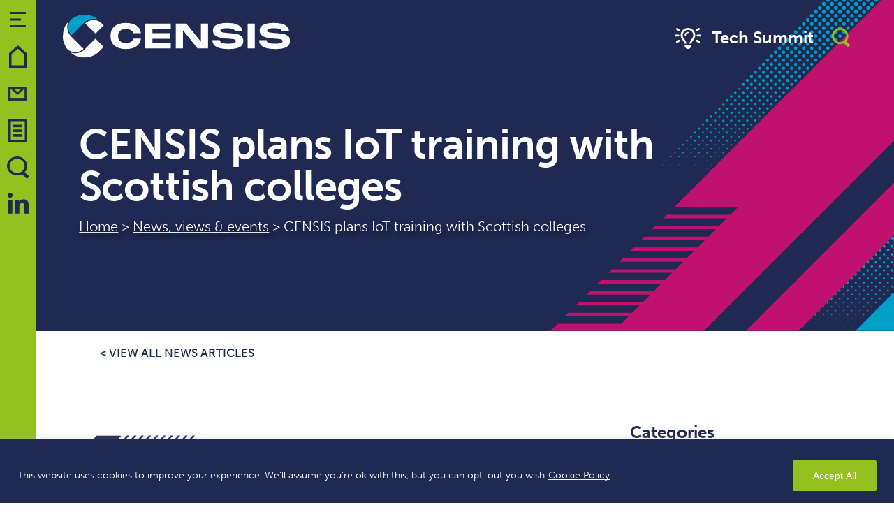

--- FILE ---
content_type: text/html; charset=UTF-8
request_url: https://censis.org.uk/2022/11/08/censis-plans-iot-cpd-training-with-scottish-colleges/
body_size: 114772
content:
<!DOCTYPE html><html class="no-js" lang="en-GB"><head><meta charset="UTF-8"><meta http-equiv="x-ua-compatible" content="ie=edge"><meta name="viewport" content="width=device-width, initial-scale=1, shrink-to-fit=no"><meta name="rating" content="general"><meta name="referrer" content="always"><meta name="theme-color" content="#ffffff">  <script async src="https://www.googletagmanager.com/gtag/js?id=G-R3THLJ2MPC"></script> <script>window.dataLayer = window.dataLayer || [];

        function gtag() {
            dataLayer.push(arguments);
        }
        gtag('js', new Date());

        gtag('config', 'G-R3THLJ2MPC');</script> <meta name='robots' content='index, follow, max-image-preview:large, max-snippet:-1, max-video-preview:-1' /><link media="all" href="https://censis.tech/wp-content/cache/autoptimize/css/autoptimize_9caa4b981a7cc1a0940550c0eef16965.css" rel="stylesheet"><link media="only screen and (max-width: 768px)" href="https://censis.tech/wp-content/cache/autoptimize/css/autoptimize_6fe211f8bb15af76999ce9135805d7af.css" rel="stylesheet"><title>CENSIS plans IoT training with Scottish colleges - CENSIS</title><link rel="canonical" href="https://censis.tech/2022/11/08/censis-plans-iot-cpd-training-with-scottish-colleges/" /><meta property="og:locale" content="en_GB" /><meta property="og:type" content="article" /><meta property="og:title" content="CENSIS plans IoT training with Scottish colleges - CENSIS" /><meta property="og:description" content="Innovation centre working with Ayrshire and Borders colleges to boost skills CENSIS is to help support the ongoing rollout of IoT across Scotland through a first-of-its-kind course delivered in partnership with Scottish colleges. Designed for those without any prior IoT or engineering experience, the two-day training programme will give people a better understanding of connected..." /><meta property="og:url" content="https://censis.tech/2022/11/08/censis-plans-iot-cpd-training-with-scottish-colleges/" /><meta property="og:site_name" content="CENSIS" /><meta property="article:published_time" content="2022-11-08T13:09:27+00:00" /><meta property="article:modified_time" content="2022-11-08T13:16:05+00:00" /><meta property="og:image" content="https://censis.tech/wp-content/uploads/2020/10/Skills-_-Square-_-Blue-and-Green-words.jpg?ms=no" /><meta property="og:image:width" content="250" /><meta property="og:image:height" content="250" /><meta property="og:image:type" content="image/jpeg" /><meta name="author" content="Censis" /><meta name="twitter:card" content="summary_large_image" /><meta name="twitter:label1" content="Written by" /><meta name="twitter:data1" content="Censis" /><meta name="twitter:label2" content="Estimated reading time" /><meta name="twitter:data2" content="3 minutes" /> <script type="application/ld+json" class="yoast-schema-graph">{"@context":"https://schema.org","@graph":[{"@type":"WebPage","@id":"https://censis.tech/2022/11/08/censis-plans-iot-cpd-training-with-scottish-colleges/","url":"https://censis.tech/2022/11/08/censis-plans-iot-cpd-training-with-scottish-colleges/","name":"CENSIS plans IoT training with Scottish colleges - CENSIS","isPartOf":{"@id":"https://censis.tech/#website"},"primaryImageOfPage":{"@id":"https://censis.tech/2022/11/08/censis-plans-iot-cpd-training-with-scottish-colleges/#primaryimage"},"image":{"@id":"https://censis.tech/2022/11/08/censis-plans-iot-cpd-training-with-scottish-colleges/#primaryimage"},"thumbnailUrl":"https://censis.tech/wp-content/uploads/2020/10/Skills-_-Square-_-Blue-and-Green-words.jpg","datePublished":"2022-11-08T13:09:27+00:00","dateModified":"2022-11-08T13:16:05+00:00","author":{"@id":"https://censis.tech/#/schema/person/48d2ddce2fa3d455d2535df806a0d7fc"},"breadcrumb":{"@id":"https://censis.tech/2022/11/08/censis-plans-iot-cpd-training-with-scottish-colleges/#breadcrumb"},"inLanguage":"en-GB","potentialAction":[{"@type":"ReadAction","target":["https://censis.tech/2022/11/08/censis-plans-iot-cpd-training-with-scottish-colleges/"]}]},{"@type":"ImageObject","inLanguage":"en-GB","@id":"https://censis.tech/2022/11/08/censis-plans-iot-cpd-training-with-scottish-colleges/#primaryimage","url":"https://censis.tech/wp-content/uploads/2020/10/Skills-_-Square-_-Blue-and-Green-words.jpg","contentUrl":"https://censis.tech/wp-content/uploads/2020/10/Skills-_-Square-_-Blue-and-Green-words.jpg","width":250,"height":250},{"@type":"WebSite","@id":"https://censis.tech/#website","url":"https://censis.tech/","name":"CENSIS","description":"CENSIS is the Centre of Excellence for Sensor and Imaging Systems technologies.","potentialAction":[{"@type":"SearchAction","target":{"@type":"EntryPoint","urlTemplate":"https://censis.tech/?s={search_term_string}"},"query-input":{"@type":"PropertyValueSpecification","valueRequired":true,"valueName":"search_term_string"}}],"inLanguage":"en-GB"},{"@type":"Person","@id":"https://censis.tech/#/schema/person/48d2ddce2fa3d455d2535df806a0d7fc","name":"Censis","image":{"@type":"ImageObject","inLanguage":"en-GB","@id":"https://censis.tech/#/schema/person/image/","url":"https://secure.gravatar.com/avatar/ab64fde6fcc7d5369de21e90c66f2f33?s=96&d=mm&r=g","contentUrl":"https://secure.gravatar.com/avatar/ab64fde6fcc7d5369de21e90c66f2f33?s=96&d=mm&r=g","caption":"Censis"}}]}</script> <link rel='dns-prefetch' href='//censis.tech' /><link rel='dns-prefetch' href='//kit.fontawesome.com' /><link rel='dns-prefetch' href='//use.typekit.net' /><link rel='stylesheet' id='simpleLightbox-css' href='https://censis.tech/wp-content/themes/censis-2024/base_theme/web/css/simpleLightbox.min.css?ver=1.1' type='text/css' media='all' /><link rel='stylesheet' id='main-css' href='https://censis.tech/wp-content/themes/censis-2024/base_theme/web/css/main.min.css?ver=1.1' type='text/css' media='all' /><link rel='stylesheet' id='typekit-css' href='https://use.typekit.net/qyx4tkd.css?ver=6.7.4' type='text/css' media='all' /> <script type="text/javascript" id="cookie-law-info-js-extra">var _ckyConfig = {"_ipData":[],"_assetsURL":"https:\/\/censis.tech\/wp-content\/plugins\/cookie-law-info\/lite\/frontend\/images\/","_publicURL":"https:\/\/censis.tech","_expiry":"365","_categories":[{"name":"Necessary","slug":"necessary","isNecessary":true,"ccpaDoNotSell":true,"cookies":[],"active":true,"defaultConsent":{"gdpr":true,"ccpa":true}},{"name":"Functional","slug":"functional","isNecessary":false,"ccpaDoNotSell":true,"cookies":[],"active":true,"defaultConsent":{"gdpr":false,"ccpa":false}},{"name":"Analytics","slug":"analytics","isNecessary":false,"ccpaDoNotSell":true,"cookies":[],"active":true,"defaultConsent":{"gdpr":false,"ccpa":false}},{"name":"Performance","slug":"performance","isNecessary":false,"ccpaDoNotSell":true,"cookies":[],"active":true,"defaultConsent":{"gdpr":false,"ccpa":false}},{"name":"Advertisement","slug":"advertisement","isNecessary":false,"ccpaDoNotSell":true,"cookies":[],"active":true,"defaultConsent":{"gdpr":false,"ccpa":false}}],"_activeLaw":"gdpr","_rootDomain":"","_block":"1","_showBanner":"1","_bannerConfig":{"settings":{"type":"banner","preferenceCenterType":"popup","position":"bottom","applicableLaw":"gdpr"},"behaviours":{"reloadBannerOnAccept":false,"loadAnalyticsByDefault":false,"animations":{"onLoad":"animate","onHide":"sticky"}},"config":{"revisitConsent":{"status":false,"tag":"revisit-consent","position":"bottom-left","meta":{"url":"#"},"styles":{"background-color":"#0056A7"},"elements":{"title":{"type":"text","tag":"revisit-consent-title","status":true,"styles":{"color":"#0056a7"}}}},"preferenceCenter":{"toggle":{"status":true,"tag":"detail-category-toggle","type":"toggle","states":{"active":{"styles":{"background-color":"#1863DC"}},"inactive":{"styles":{"background-color":"#D0D5D2"}}}}},"categoryPreview":{"status":false,"toggle":{"status":true,"tag":"detail-category-preview-toggle","type":"toggle","states":{"active":{"styles":{"background-color":"#1863DC"}},"inactive":{"styles":{"background-color":"#D0D5D2"}}}}},"videoPlaceholder":{"status":true,"styles":{"background-color":"#000000","border-color":"#000000","color":"#ffffff"}},"readMore":{"status":true,"tag":"readmore-button","type":"link","meta":{"noFollow":true,"newTab":true},"styles":{"color":"white","background-color":"transparent","border-color":"transparent"}},"auditTable":{"status":true},"optOption":{"status":true,"toggle":{"status":true,"tag":"optout-option-toggle","type":"toggle","states":{"active":{"styles":{"background-color":"#1863dc"}},"inactive":{"styles":{"background-color":"#FFFFFF"}}}}}}},"_version":"3.3.0","_logConsent":"1","_tags":[{"tag":"accept-button","styles":{"color":"white","background-color":"#94c11f","border-color":"#94c11f"}},{"tag":"reject-button","styles":{"color":"#1863DC","background-color":"transparent","border-color":"#1863DC"}},{"tag":"settings-button","styles":{"color":"#1863DC","background-color":"transparent","border-color":"#1863DC"}},{"tag":"readmore-button","styles":{"color":"white","background-color":"transparent","border-color":"transparent"}},{"tag":"donotsell-button","styles":{"color":"#1863DC","background-color":"transparent","border-color":"transparent"}},{"tag":"accept-button","styles":{"color":"white","background-color":"#94c11f","border-color":"#94c11f"}},{"tag":"revisit-consent","styles":{"background-color":"#0056A7"}}],"_shortCodes":[{"key":"cky_readmore","content":"<a href=\"https:\/\/censis.tech\/privacy-policy\/\" class=\"cky-policy\" aria-label=\"Cookie Policy\" target=\"_blank\" rel=\"noopener\" data-cky-tag=\"readmore-button\">Cookie Policy<\/a>","tag":"readmore-button","status":true,"attributes":{"rel":"nofollow","target":"_blank"}},{"key":"cky_show_desc","content":"<button class=\"cky-show-desc-btn\" data-cky-tag=\"show-desc-button\" aria-label=\"Show more\">Show more<\/button>","tag":"show-desc-button","status":true,"attributes":[]},{"key":"cky_hide_desc","content":"<button class=\"cky-show-desc-btn\" data-cky-tag=\"hide-desc-button\" aria-label=\"Show less\">Show less<\/button>","tag":"hide-desc-button","status":true,"attributes":[]},{"key":"cky_category_toggle_label","content":"[cky_{{status}}_category_label] [cky_preference_{{category_slug}}_title]","tag":"","status":true,"attributes":[]},{"key":"cky_enable_category_label","content":"Enable","tag":"","status":true,"attributes":[]},{"key":"cky_disable_category_label","content":"Disable","tag":"","status":true,"attributes":[]},{"key":"cky_video_placeholder","content":"<div class=\"video-placeholder-normal\" data-cky-tag=\"video-placeholder\" id=\"[UNIQUEID]\"><p class=\"video-placeholder-text-normal\" data-cky-tag=\"placeholder-title\">Please accept cookies to access this content<\/p><\/div>","tag":"","status":true,"attributes":[]},{"key":"cky_enable_optout_label","content":"Enable","tag":"","status":true,"attributes":[]},{"key":"cky_disable_optout_label","content":"Disable","tag":"","status":true,"attributes":[]},{"key":"cky_optout_toggle_label","content":"[cky_{{status}}_optout_label] [cky_optout_option_title]","tag":"","status":true,"attributes":[]},{"key":"cky_optout_option_title","content":"Do Not Sell or Share My Personal Information","tag":"","status":true,"attributes":[]},{"key":"cky_optout_close_label","content":"Close","tag":"","status":true,"attributes":[]},{"key":"cky_preference_close_label","content":"Close","tag":"","status":true,"attributes":[]}],"_rtl":"","_language":"en","_providersToBlock":[]};
var _ckyStyles = {"css":".cky-overlay{background: #000000; opacity: 0.4; position: fixed; top: 0; left: 0; width: 100%; height: 100%; z-index: 99999999;}.cky-hide{display: none;}.cky-btn-revisit-wrapper{display: flex; align-items: center; justify-content: center; background: #0056a7; width: 45px; height: 45px; border-radius: 50%; position: fixed; z-index: 999999; cursor: pointer;}.cky-revisit-bottom-left{bottom: 15px; left: 15px;}.cky-revisit-bottom-right{bottom: 15px; right: 15px;}.cky-btn-revisit-wrapper .cky-btn-revisit{display: flex; align-items: center; justify-content: center; background: none; border: none; cursor: pointer; position: relative; margin: 0; padding: 0;}.cky-btn-revisit-wrapper .cky-btn-revisit img{max-width: fit-content; margin: 0; height: 30px; width: 30px;}.cky-revisit-bottom-left:hover::before{content: attr(data-tooltip); position: absolute; background: #4e4b66; color: #ffffff; left: calc(100% + 7px); font-size: 12px; line-height: 16px; width: max-content; padding: 4px 8px; border-radius: 4px;}.cky-revisit-bottom-left:hover::after{position: absolute; content: \"\"; border: 5px solid transparent; left: calc(100% + 2px); border-left-width: 0; border-right-color: #4e4b66;}.cky-revisit-bottom-right:hover::before{content: attr(data-tooltip); position: absolute; background: #4e4b66; color: #ffffff; right: calc(100% + 7px); font-size: 12px; line-height: 16px; width: max-content; padding: 4px 8px; border-radius: 4px;}.cky-revisit-bottom-right:hover::after{position: absolute; content: \"\"; border: 5px solid transparent; right: calc(100% + 2px); border-right-width: 0; border-left-color: #4e4b66;}.cky-revisit-hide{display: none;}.cky-consent-container{position: fixed; width: 100%; box-sizing: border-box; z-index: 9999999;}.cky-consent-container .cky-consent-bar{background: #ffffff; border: 1px solid; padding: 16.5px 24px; box-shadow: 0 -1px 10px 0 #acabab4d;}.cky-banner-bottom{bottom: 0; left: 0;}.cky-banner-top{top: 0; left: 0;}.cky-custom-brand-logo-wrapper .cky-custom-brand-logo{width: 100px; height: auto; margin: 0 0 12px 0;}.cky-notice .cky-title{color: #212121; font-weight: 700; font-size: 18px; line-height: 24px; margin: 0 0 12px 0;}.cky-notice-group{display: flex; justify-content: space-between; align-items: center; font-size: 14px; line-height: 24px; font-weight: 400;}.cky-notice-des *,.cky-preference-content-wrapper *,.cky-accordion-header-des *,.cky-gpc-wrapper .cky-gpc-desc *{font-size: 14px;}.cky-notice-des{color: #212121; font-size: 14px; line-height: 24px; font-weight: 400;}.cky-notice-des img{height: 25px; width: 25px;}.cky-consent-bar .cky-notice-des p,.cky-gpc-wrapper .cky-gpc-desc p,.cky-preference-body-wrapper .cky-preference-content-wrapper p,.cky-accordion-header-wrapper .cky-accordion-header-des p,.cky-cookie-des-table li div:last-child p{color: inherit; margin-top: 0; overflow-wrap: break-word;}.cky-notice-des P:last-child,.cky-preference-content-wrapper p:last-child,.cky-cookie-des-table li div:last-child p:last-child,.cky-gpc-wrapper .cky-gpc-desc p:last-child{margin-bottom: 0;}.cky-notice-des a.cky-policy,.cky-notice-des button.cky-policy{font-size: 14px; color: #1863dc; white-space: nowrap; cursor: pointer; background: transparent; border: 1px solid; text-decoration: underline;}.cky-notice-des button.cky-policy{padding: 0;}.cky-notice-des a.cky-policy:focus-visible,.cky-notice-des button.cky-policy:focus-visible,.cky-preference-content-wrapper .cky-show-desc-btn:focus-visible,.cky-accordion-header .cky-accordion-btn:focus-visible,.cky-preference-header .cky-btn-close:focus-visible,.cky-switch input[type=\"checkbox\"]:focus-visible,.cky-footer-wrapper a:focus-visible,.cky-btn:focus-visible{outline: 2px solid #1863dc; outline-offset: 2px;}.cky-btn:focus:not(:focus-visible),.cky-accordion-header .cky-accordion-btn:focus:not(:focus-visible),.cky-preference-content-wrapper .cky-show-desc-btn:focus:not(:focus-visible),.cky-btn-revisit-wrapper .cky-btn-revisit:focus:not(:focus-visible),.cky-preference-header .cky-btn-close:focus:not(:focus-visible),.cky-consent-bar .cky-banner-btn-close:focus:not(:focus-visible){outline: 0;}button.cky-show-desc-btn:not(:hover):not(:active){color: #1863dc; background: transparent;}button.cky-accordion-btn:not(:hover):not(:active),button.cky-banner-btn-close:not(:hover):not(:active),button.cky-btn-close:not(:hover):not(:active),button.cky-btn-revisit:not(:hover):not(:active){background: transparent;}.cky-consent-bar button:hover,.cky-modal.cky-modal-open button:hover,.cky-consent-bar button:focus,.cky-modal.cky-modal-open button:focus{text-decoration: none;}.cky-notice-btn-wrapper{display: flex; justify-content: center; align-items: center; margin-left: 15px;}.cky-notice-btn-wrapper .cky-btn{text-shadow: none; box-shadow: none;}.cky-btn{font-size: 14px; font-family: inherit; line-height: 24px; padding: 8px 27px; font-weight: 500; margin: 0 8px 0 0; border-radius: 2px; white-space: nowrap; cursor: pointer; text-align: center; text-transform: none; min-height: 0;}.cky-btn:hover{opacity: 0.8;}.cky-btn-customize{color: #1863dc; background: transparent; border: 2px solid #1863dc;}.cky-btn-reject{color: #1863dc; background: transparent; border: 2px solid #1863dc;}.cky-btn-accept{background: #1863dc; color: #ffffff; border: 2px solid #1863dc;}.cky-btn:last-child{margin-right: 0;}@media (max-width: 768px){.cky-notice-group{display: block;}.cky-notice-btn-wrapper{margin-left: 0;}.cky-notice-btn-wrapper .cky-btn{flex: auto; max-width: 100%; margin-top: 10px; white-space: unset;}}@media (max-width: 576px){.cky-notice-btn-wrapper{flex-direction: column;}.cky-custom-brand-logo-wrapper, .cky-notice .cky-title, .cky-notice-des, .cky-notice-btn-wrapper{padding: 0 28px;}.cky-consent-container .cky-consent-bar{padding: 16.5px 0;}.cky-notice-des{max-height: 40vh; overflow-y: scroll;}.cky-notice-btn-wrapper .cky-btn{width: 100%; padding: 8px; margin-right: 0;}.cky-notice-btn-wrapper .cky-btn-accept{order: 1;}.cky-notice-btn-wrapper .cky-btn-reject{order: 3;}.cky-notice-btn-wrapper .cky-btn-customize{order: 2;}}@media (max-width: 425px){.cky-custom-brand-logo-wrapper, .cky-notice .cky-title, .cky-notice-des, .cky-notice-btn-wrapper{padding: 0 24px;}.cky-notice-btn-wrapper{flex-direction: column;}.cky-btn{width: 100%; margin: 10px 0 0 0;}.cky-notice-btn-wrapper .cky-btn-customize{order: 2;}.cky-notice-btn-wrapper .cky-btn-reject{order: 3;}.cky-notice-btn-wrapper .cky-btn-accept{order: 1; margin-top: 16px;}}@media (max-width: 352px){.cky-notice .cky-title{font-size: 16px;}.cky-notice-des *{font-size: 12px;}.cky-notice-des, .cky-btn{font-size: 12px;}}.cky-modal.cky-modal-open{display: flex; visibility: visible; -webkit-transform: translate(-50%, -50%); -moz-transform: translate(-50%, -50%); -ms-transform: translate(-50%, -50%); -o-transform: translate(-50%, -50%); transform: translate(-50%, -50%); top: 50%; left: 50%; transition: all 1s ease;}.cky-modal{box-shadow: 0 32px 68px rgba(0, 0, 0, 0.3); margin: 0 auto; position: fixed; max-width: 100%; background: #ffffff; top: 50%; box-sizing: border-box; border-radius: 6px; z-index: 999999999; color: #212121; -webkit-transform: translate(-50%, 100%); -moz-transform: translate(-50%, 100%); -ms-transform: translate(-50%, 100%); -o-transform: translate(-50%, 100%); transform: translate(-50%, 100%); visibility: hidden; transition: all 0s ease;}.cky-preference-center{max-height: 79vh; overflow: hidden; width: 845px; overflow: hidden; flex: 1 1 0; display: flex; flex-direction: column; border-radius: 6px;}.cky-preference-header{display: flex; align-items: center; justify-content: space-between; padding: 22px 24px; border-bottom: 1px solid;}.cky-preference-header .cky-preference-title{font-size: 18px; font-weight: 700; line-height: 24px;}.cky-preference-header .cky-btn-close{margin: 0; cursor: pointer; vertical-align: middle; padding: 0; background: none; border: none; width: auto; height: auto; min-height: 0; line-height: 0; text-shadow: none; box-shadow: none;}.cky-preference-header .cky-btn-close img{margin: 0; height: 10px; width: 10px;}.cky-preference-body-wrapper{padding: 0 24px; flex: 1; overflow: auto; box-sizing: border-box;}.cky-preference-content-wrapper,.cky-gpc-wrapper .cky-gpc-desc{font-size: 14px; line-height: 24px; font-weight: 400; padding: 12px 0;}.cky-preference-content-wrapper{border-bottom: 1px solid;}.cky-preference-content-wrapper img{height: 25px; width: 25px;}.cky-preference-content-wrapper .cky-show-desc-btn{font-size: 14px; font-family: inherit; color: #1863dc; text-decoration: none; line-height: 24px; padding: 0; margin: 0; white-space: nowrap; cursor: pointer; background: transparent; border-color: transparent; text-transform: none; min-height: 0; text-shadow: none; box-shadow: none;}.cky-accordion-wrapper{margin-bottom: 10px;}.cky-accordion{border-bottom: 1px solid;}.cky-accordion:last-child{border-bottom: none;}.cky-accordion .cky-accordion-item{display: flex; margin-top: 10px;}.cky-accordion .cky-accordion-body{display: none;}.cky-accordion.cky-accordion-active .cky-accordion-body{display: block; padding: 0 22px; margin-bottom: 16px;}.cky-accordion-header-wrapper{cursor: pointer; width: 100%;}.cky-accordion-item .cky-accordion-header{display: flex; justify-content: space-between; align-items: center;}.cky-accordion-header .cky-accordion-btn{font-size: 16px; font-family: inherit; color: #212121; line-height: 24px; background: none; border: none; font-weight: 700; padding: 0; margin: 0; cursor: pointer; text-transform: none; min-height: 0; text-shadow: none; box-shadow: none;}.cky-accordion-header .cky-always-active{color: #008000; font-weight: 600; line-height: 24px; font-size: 14px;}.cky-accordion-header-des{font-size: 14px; line-height: 24px; margin: 10px 0 16px 0;}.cky-accordion-chevron{margin-right: 22px; position: relative; cursor: pointer;}.cky-accordion-chevron-hide{display: none;}.cky-accordion .cky-accordion-chevron i::before{content: \"\"; position: absolute; border-right: 1.4px solid; border-bottom: 1.4px solid; border-color: inherit; height: 6px; width: 6px; -webkit-transform: rotate(-45deg); -moz-transform: rotate(-45deg); -ms-transform: rotate(-45deg); -o-transform: rotate(-45deg); transform: rotate(-45deg); transition: all 0.2s ease-in-out; top: 8px;}.cky-accordion.cky-accordion-active .cky-accordion-chevron i::before{-webkit-transform: rotate(45deg); -moz-transform: rotate(45deg); -ms-transform: rotate(45deg); -o-transform: rotate(45deg); transform: rotate(45deg);}.cky-audit-table{background: #f4f4f4; border-radius: 6px;}.cky-audit-table .cky-empty-cookies-text{color: inherit; font-size: 12px; line-height: 24px; margin: 0; padding: 10px;}.cky-audit-table .cky-cookie-des-table{font-size: 12px; line-height: 24px; font-weight: normal; padding: 15px 10px; border-bottom: 1px solid; border-bottom-color: inherit; margin: 0;}.cky-audit-table .cky-cookie-des-table:last-child{border-bottom: none;}.cky-audit-table .cky-cookie-des-table li{list-style-type: none; display: flex; padding: 3px 0;}.cky-audit-table .cky-cookie-des-table li:first-child{padding-top: 0;}.cky-cookie-des-table li div:first-child{width: 100px; font-weight: 600; word-break: break-word; word-wrap: break-word;}.cky-cookie-des-table li div:last-child{flex: 1; word-break: break-word; word-wrap: break-word; margin-left: 8px;}.cky-footer-shadow{display: block; width: 100%; height: 40px; background: linear-gradient(180deg, rgba(255, 255, 255, 0) 0%, #ffffff 100%); position: absolute; bottom: calc(100% - 1px);}.cky-footer-wrapper{position: relative;}.cky-prefrence-btn-wrapper{display: flex; flex-wrap: wrap; align-items: center; justify-content: center; padding: 22px 24px; border-top: 1px solid;}.cky-prefrence-btn-wrapper .cky-btn{flex: auto; max-width: 100%; text-shadow: none; box-shadow: none;}.cky-btn-preferences{color: #1863dc; background: transparent; border: 2px solid #1863dc;}.cky-preference-header,.cky-preference-body-wrapper,.cky-preference-content-wrapper,.cky-accordion-wrapper,.cky-accordion,.cky-accordion-wrapper,.cky-footer-wrapper,.cky-prefrence-btn-wrapper{border-color: inherit;}@media (max-width: 845px){.cky-modal{max-width: calc(100% - 16px);}}@media (max-width: 576px){.cky-modal{max-width: 100%;}.cky-preference-center{max-height: 100vh;}.cky-prefrence-btn-wrapper{flex-direction: column;}.cky-accordion.cky-accordion-active .cky-accordion-body{padding-right: 0;}.cky-prefrence-btn-wrapper .cky-btn{width: 100%; margin: 10px 0 0 0;}.cky-prefrence-btn-wrapper .cky-btn-reject{order: 3;}.cky-prefrence-btn-wrapper .cky-btn-accept{order: 1; margin-top: 0;}.cky-prefrence-btn-wrapper .cky-btn-preferences{order: 2;}}@media (max-width: 425px){.cky-accordion-chevron{margin-right: 15px;}.cky-notice-btn-wrapper{margin-top: 0;}.cky-accordion.cky-accordion-active .cky-accordion-body{padding: 0 15px;}}@media (max-width: 352px){.cky-preference-header .cky-preference-title{font-size: 16px;}.cky-preference-header{padding: 16px 24px;}.cky-preference-content-wrapper *, .cky-accordion-header-des *{font-size: 12px;}.cky-preference-content-wrapper, .cky-preference-content-wrapper .cky-show-more, .cky-accordion-header .cky-always-active, .cky-accordion-header-des, .cky-preference-content-wrapper .cky-show-desc-btn, .cky-notice-des a.cky-policy{font-size: 12px;}.cky-accordion-header .cky-accordion-btn{font-size: 14px;}}.cky-switch{display: flex;}.cky-switch input[type=\"checkbox\"]{position: relative; width: 44px; height: 24px; margin: 0; background: #d0d5d2; -webkit-appearance: none; border-radius: 50px; cursor: pointer; outline: 0; border: none; top: 0;}.cky-switch input[type=\"checkbox\"]:checked{background: #1863dc;}.cky-switch input[type=\"checkbox\"]:before{position: absolute; content: \"\"; height: 20px; width: 20px; left: 2px; bottom: 2px; border-radius: 50%; background-color: white; -webkit-transition: 0.4s; transition: 0.4s; margin: 0;}.cky-switch input[type=\"checkbox\"]:after{display: none;}.cky-switch input[type=\"checkbox\"]:checked:before{-webkit-transform: translateX(20px); -ms-transform: translateX(20px); transform: translateX(20px);}@media (max-width: 425px){.cky-switch input[type=\"checkbox\"]{width: 38px; height: 21px;}.cky-switch input[type=\"checkbox\"]:before{height: 17px; width: 17px;}.cky-switch input[type=\"checkbox\"]:checked:before{-webkit-transform: translateX(17px); -ms-transform: translateX(17px); transform: translateX(17px);}}.cky-consent-bar .cky-banner-btn-close{position: absolute; right: 9px; top: 5px; background: none; border: none; cursor: pointer; padding: 0; margin: 0; min-height: 0; line-height: 0; height: auto; width: auto; text-shadow: none; box-shadow: none;}.cky-consent-bar .cky-banner-btn-close img{height: 9px; width: 9px; margin: 0;}.cky-notice-btn-wrapper .cky-btn-do-not-sell{font-size: 14px; line-height: 24px; padding: 6px 0; margin: 0; font-weight: 500; background: none; border-radius: 2px; border: none; cursor: pointer; text-align: left; color: #1863dc; background: transparent; border-color: transparent; box-shadow: none; text-shadow: none;}.cky-consent-bar .cky-banner-btn-close:focus-visible,.cky-notice-btn-wrapper .cky-btn-do-not-sell:focus-visible,.cky-opt-out-btn-wrapper .cky-btn:focus-visible,.cky-opt-out-checkbox-wrapper input[type=\"checkbox\"].cky-opt-out-checkbox:focus-visible{outline: 2px solid #1863dc; outline-offset: 2px;}@media (max-width: 768px){.cky-notice-btn-wrapper{margin-left: 0; margin-top: 10px; justify-content: left;}.cky-notice-btn-wrapper .cky-btn-do-not-sell{padding: 0;}}@media (max-width: 352px){.cky-notice-btn-wrapper .cky-btn-do-not-sell, .cky-notice-des a.cky-policy{font-size: 12px;}}.cky-opt-out-wrapper{padding: 12px 0;}.cky-opt-out-wrapper .cky-opt-out-checkbox-wrapper{display: flex; align-items: center;}.cky-opt-out-checkbox-wrapper .cky-opt-out-checkbox-label{font-size: 16px; font-weight: 700; line-height: 24px; margin: 0 0 0 12px; cursor: pointer;}.cky-opt-out-checkbox-wrapper input[type=\"checkbox\"].cky-opt-out-checkbox{background-color: #ffffff; border: 1px solid black; width: 20px; height: 18.5px; margin: 0; -webkit-appearance: none; position: relative; display: flex; align-items: center; justify-content: center; border-radius: 2px; cursor: pointer;}.cky-opt-out-checkbox-wrapper input[type=\"checkbox\"].cky-opt-out-checkbox:checked{background-color: #1863dc; border: none;}.cky-opt-out-checkbox-wrapper input[type=\"checkbox\"].cky-opt-out-checkbox:checked::after{left: 6px; bottom: 4px; width: 7px; height: 13px; border: solid #ffffff; border-width: 0 3px 3px 0; border-radius: 2px; -webkit-transform: rotate(45deg); -ms-transform: rotate(45deg); transform: rotate(45deg); content: \"\"; position: absolute; box-sizing: border-box;}.cky-opt-out-checkbox-wrapper.cky-disabled .cky-opt-out-checkbox-label,.cky-opt-out-checkbox-wrapper.cky-disabled input[type=\"checkbox\"].cky-opt-out-checkbox{cursor: no-drop;}.cky-gpc-wrapper{margin: 0 0 0 32px;}.cky-footer-wrapper .cky-opt-out-btn-wrapper{display: flex; flex-wrap: wrap; align-items: center; justify-content: center; padding: 22px 24px;}.cky-opt-out-btn-wrapper .cky-btn{flex: auto; max-width: 100%; text-shadow: none; box-shadow: none;}.cky-opt-out-btn-wrapper .cky-btn-cancel{border: 1px solid #dedfe0; background: transparent; color: #858585;}.cky-opt-out-btn-wrapper .cky-btn-confirm{background: #1863dc; color: #ffffff; border: 1px solid #1863dc;}@media (max-width: 352px){.cky-opt-out-checkbox-wrapper .cky-opt-out-checkbox-label{font-size: 14px;}.cky-gpc-wrapper .cky-gpc-desc, .cky-gpc-wrapper .cky-gpc-desc *{font-size: 12px;}.cky-opt-out-checkbox-wrapper input[type=\"checkbox\"].cky-opt-out-checkbox{width: 16px; height: 16px;}.cky-opt-out-checkbox-wrapper input[type=\"checkbox\"].cky-opt-out-checkbox:checked::after{left: 5px; bottom: 4px; width: 3px; height: 9px;}.cky-gpc-wrapper{margin: 0 0 0 28px;}}.video-placeholder-youtube{background-size: 100% 100%; background-position: center; background-repeat: no-repeat; background-color: #b2b0b059; position: relative; display: flex; align-items: center; justify-content: center; max-width: 100%;}.video-placeholder-text-youtube{text-align: center; align-items: center; padding: 10px 16px; background-color: #000000cc; color: #ffffff; border: 1px solid; border-radius: 2px; cursor: pointer;}.video-placeholder-normal{background-image: url(\"\/wp-content\/plugins\/cookie-law-info\/lite\/frontend\/images\/placeholder.svg\"); background-size: 80px; background-position: center; background-repeat: no-repeat; background-color: #b2b0b059; position: relative; display: flex; align-items: flex-end; justify-content: center; max-width: 100%;}.video-placeholder-text-normal{align-items: center; padding: 10px 16px; text-align: center; border: 1px solid; border-radius: 2px; cursor: pointer;}.cky-rtl{direction: rtl; text-align: right;}.cky-rtl .cky-banner-btn-close{left: 9px; right: auto;}.cky-rtl .cky-notice-btn-wrapper .cky-btn:last-child{margin-right: 8px;}.cky-rtl .cky-notice-btn-wrapper .cky-btn:first-child{margin-right: 0;}.cky-rtl .cky-notice-btn-wrapper{margin-left: 0; margin-right: 15px;}.cky-rtl .cky-prefrence-btn-wrapper .cky-btn{margin-right: 8px;}.cky-rtl .cky-prefrence-btn-wrapper .cky-btn:first-child{margin-right: 0;}.cky-rtl .cky-accordion .cky-accordion-chevron i::before{border: none; border-left: 1.4px solid; border-top: 1.4px solid; left: 12px;}.cky-rtl .cky-accordion.cky-accordion-active .cky-accordion-chevron i::before{-webkit-transform: rotate(-135deg); -moz-transform: rotate(-135deg); -ms-transform: rotate(-135deg); -o-transform: rotate(-135deg); transform: rotate(-135deg);}@media (max-width: 768px){.cky-rtl .cky-notice-btn-wrapper{margin-right: 0;}}@media (max-width: 576px){.cky-rtl .cky-notice-btn-wrapper .cky-btn:last-child{margin-right: 0;}.cky-rtl .cky-prefrence-btn-wrapper .cky-btn{margin-right: 0;}.cky-rtl .cky-accordion.cky-accordion-active .cky-accordion-body{padding: 0 22px 0 0;}}@media (max-width: 425px){.cky-rtl .cky-accordion.cky-accordion-active .cky-accordion-body{padding: 0 15px 0 0;}}.cky-rtl .cky-opt-out-btn-wrapper .cky-btn{margin-right: 12px;}.cky-rtl .cky-opt-out-btn-wrapper .cky-btn:first-child{margin-right: 0;}.cky-rtl .cky-opt-out-checkbox-wrapper .cky-opt-out-checkbox-label{margin: 0 12px 0 0;}"};</script> <script type="text/javascript" src="https://censis.tech/wp-includes/js/jquery/jquery.min.js?ver=3.7.1" id="jquery-core-js"></script> <script type="text/javascript" id="wc-add-to-cart-js-extra">var wc_add_to_cart_params = {"ajax_url":"\/wp-admin\/admin-ajax.php","wc_ajax_url":"\/?wc-ajax=%%endpoint%%","i18n_view_cart":"View basket","cart_url":"https:\/\/censis.tech\/basket\/","is_cart":"","cart_redirect_after_add":"yes"};</script> <script type="text/javascript" id="woocommerce-js-extra">var woocommerce_params = {"ajax_url":"\/wp-admin\/admin-ajax.php","wc_ajax_url":"\/?wc-ajax=%%endpoint%%","i18n_password_show":"Show password","i18n_password_hide":"Hide password"};</script> <script type="text/javascript" src="https://kit.fontawesome.com/d750d77a74.js?ver=1.0" id="fontawesone-js"></script> <link rel="https://api.w.org/" href="https://censis.tech/wp-json/" /><link rel="alternate" title="JSON" type="application/json" href="https://censis.tech/wp-json/wp/v2/posts/10454" /><link rel='shortlink' href='https://censis.tech/?p=10454' /><link rel="alternate" title="oEmbed (JSON)" type="application/json+oembed" href="https://censis.tech/wp-json/oembed/1.0/embed?url=https%3A%2F%2Fcensis.tech%2F2022%2F11%2F08%2Fcensis-plans-iot-cpd-training-with-scottish-colleges%2F" /><link rel="alternate" title="oEmbed (XML)" type="text/xml+oembed" href="https://censis.tech/wp-json/oembed/1.0/embed?url=https%3A%2F%2Fcensis.tech%2F2022%2F11%2F08%2Fcensis-plans-iot-cpd-training-with-scottish-colleges%2F&#038;format=xml" /> <noscript><style>.woocommerce-product-gallery{ opacity: 1 !important; }</style></noscript><link rel="icon" href="https://censis.tech/wp-content/uploads/2024/07/cropped-Avatar_Navy-with-blue_transparent-32x32.png" sizes="32x32" /><link rel="icon" href="https://censis.tech/wp-content/uploads/2024/07/cropped-Avatar_Navy-with-blue_transparent-192x192.png" sizes="192x192" /><link rel="apple-touch-icon" href="https://censis.tech/wp-content/uploads/2024/07/cropped-Avatar_Navy-with-blue_transparent-180x180.png" /><meta name="msapplication-TileImage" content="https://censis.tech/wp-content/uploads/2024/07/cropped-Avatar_Navy-with-blue_transparent-270x270.png" /></head><body data-rsssl=1 class="post-template-default single single-post postid-10454 single-format-standard theme-censis woocommerce-no-js"> <a href="#welcome" class="skip-main">Skip to main content</a><nav id="sidebar" role="navigation" aria-label="sidebar"><ul><li class="hidden_phone_port"> <a href="/" class="sidebar-link__menu"> <span class="title">Menu</span> <span class="menu-icon__wrapper icon"> <span class="menu-icon"> <span></span> </span> </span> </a></li><li> <a href="https://censis.tech"> <span class="title">home</span> <span class="icon i_home shop-icon">&nbsp;</span> </a></li><li class="contact-link"> <a href="https://censis.tech/contact/"> <span class="title">contact</span> <span class="icon i_email">&nbsp;</span> </a></li><li class="menu_spacer">&nbsp;</li><li class="newsletter"> <a href="https://censis.tech/newsletter-signup" target="~_blank"> <span class="title">newsletter</span> <span class="icon i_newsletter">&nbsp;</span> </a></li><li> <a href="#" class="open-search"> <span class="title">search</span> <span class="icon i_search">&nbsp;</span> </a></li><li> <a href="https://www.linkedin.com/company/censis121" target="_blank"> <span class="title">linkedin</span> <span class="icon i_linkedin">&nbsp;</span> </a></li></ul> <a href="#" id="downarrow" class="next"><span class="sr-only">Down arrow to navigate to the rest of the homepage</span></a></nav><header role="banner"> <a href="https://censis.tech/" id="main_logo"><span class="sr-only">CENSIS - Link to homepage</span></a><ul id="navbar"><li id="navbar_tech_summit"><a href="https://censistechsummit.org.uk/" target="_blank" id="tech_summit"><span></span>Tech Summit</a></li><li id="navbar_search"><a href="#" id="nav_search" class="open-search"><span class="sr-only">Search the website</span></a></li></ul></header><div id="nav_button_holder"><div class="nav_button_wrap"> <a href="#" id="nav_button" class=""><span></span></a></div></div><nav id="main" role="navigation" aria-label="Primary"><div id="nav_container"><div id="nav_list"><div class="contents"><ul id="menu-main-menu" class=""><li id="menu-item-5017" class="menu-item menu-item-type-custom menu-item-object-custom menu-item-home menu-item-5017"><a href="https://censis.tech">Home</a></li><li id="menu-item-28" class="menu-item menu-item-type-post_type menu-item-object-page menu-item-28"><a href="https://censis.tech/how-we-can-help/">How we can help</a></li><li id="menu-item-3046" class="menu-item menu-item-type-post_type_archive menu-item-object-censis_projects menu-item-3046"><a href="https://censis.tech/censis_projects/">Projects</a></li><li id="menu-item-11473" class="menu-item menu-item-type-post_type menu-item-object-page menu-item-11473"><a href="https://censis.tech/programmes/">Programmes</a></li><li id="menu-item-11478" class="menu-item menu-item-type-post_type menu-item-object-page menu-item-11478"><a href="https://censis.tech/products/">Products</a></li><li id="menu-item-26" class="menu-item menu-item-type-post_type menu-item-object-page current_page_parent menu-item-has-children menu-item-26"><a href="https://censis.tech/news-views-and-events/">News, views &#038; events</a><ul class="sub-menu"><li id="menu-item-11892" class="menu-item menu-item-type-custom menu-item-object-custom menu-item-11892"><a href="https://censis.tech/category/news/">News</a></li><li id="menu-item-11891" class="menu-item menu-item-type-post_type menu-item-object-page menu-item-11891"><a href="https://censis.tech/views/">Views</a></li><li id="menu-item-11893" class="menu-item menu-item-type-custom menu-item-object-custom menu-item-11893"><a href="https://censis.tech/category/events/">Events</a></li></ul></li><li id="menu-item-11482" class="menu-item menu-item-type-post_type menu-item-object-page menu-item-11482"><a href="https://censis.tech/about-us/">About</a></li><li id="menu-item-23" class="menu-item menu-item-type-post_type menu-item-object-page menu-item-23"><a href="https://censis.tech/contact/">Contact</a></li></ul></div></div><div id="searchbox"><div class="contents"><form name="searchForm" id="searchForm" action="/" method="get"> <label for="search">Search</label><div id="searchinputbox"> <input type="text" name="s" id="search" class="searchinput" placeholder="Enter text" value="" /> <button type="submit" class="searchinput_button">Search</button></div></form></div></div></div></nav> <a href="#welcome" class="skip-main" title="Skip to main content">Skip to main content</a><section class="tablerow tablerow2 header section  " id="welcome"><div class="bg-overlay"></div><div class="table_col_100"><div class="contents"><div class="tablerow"><div id="image_header"><h1 class="header__title"> CENSIS plans IoT training with Scottish colleges</h1><p class="header__breadcrumb text_white"><span><span><a href="https://censis.tech/">Home</a></span> &gt; <span><a href="https://censis.tech/news-views-and-events/">News, views &#038; events</a></span> &gt; <span class="breadcrumb_last" aria-current="page">CENSIS plans IoT training with Scottish colleges</span></span></p></div></div></div></div><div class="thumbnail-chevron"> <svg viewBox="0 0 854 823" fill="none" xmlns="http://www.w3.org/2000/svg"> <g clip-path="url(#clip0_275_63)"> <mask id="mask0_275_63" style="mask-type:luminance" maskUnits="userSpaceOnUse" x="0" y="-11" width="2438" height="834"> <path d="M0 823L2438 823V-11L0 -11V823Z" fill="white" /> </mask> <g mask="url(#mask0_275_63)"> <path data-aos="zoom-out" style="display: none;" d="M365.561 822.472L1199.39 -11L901.873 -10.9999L266.663 822.472H365.566H365.561Z" fill="#C0116F" /> <g data-aos="fade-down-left" data-aos-delay="1000"> <path d="M779.1 407.014C781.741 406.981 783.992 404.714 784.003 402.08C784.014 399.352 781.557 396.985 778.856 397.118C776.182 397.251 774.031 399.546 774.103 402.191C774.175 404.841 776.454 407.047 779.1 407.014Z" fill="#009FC8" /> <path d="M793.998 392.167C794.048 389.322 791.863 387.105 789.012 387.122C786.182 387.133 784.031 389.378 784.109 392.234C784.181 394.951 786.338 397.024 789.084 397.007C791.819 396.99 793.953 394.89 793.998 392.167Z" fill="#009FC8" /> <path d="M764.169 412.237C764.275 414.849 766.421 416.938 769.022 416.955C771.696 416.966 773.981 414.688 773.953 412.026C773.925 409.37 771.579 407.103 768.944 407.164C766.265 407.231 764.069 409.564 764.175 412.237H764.169Z" fill="#009FC8" /> <path d="M763.853 421.967C763.797 419.405 761.629 417.271 759.072 417.255C756.493 417.238 754.336 419.322 754.258 421.9C754.175 424.639 756.276 426.823 759.005 426.84C761.707 426.856 763.908 424.639 763.853 421.961V421.967Z" fill="#009FC8" /> <path d="M749.016 436.847C751.601 436.847 753.769 434.685 753.774 432.091C753.78 429.468 751.673 427.345 749.049 427.334C746.448 427.323 744.274 429.468 744.258 432.057C744.241 434.608 746.459 436.841 749.016 436.847Z" fill="#009FC8" /> <path d="M739.338 437.425C736.653 437.275 734.502 439.186 734.38 441.831C734.257 444.404 736.064 446.499 738.593 446.715C741.261 446.943 743.507 445.059 743.685 442.453C743.863 439.781 741.956 437.575 739.344 437.43L739.338 437.425Z" fill="#009FC8" /> <path d="M733.601 452.166C733.64 449.582 731.733 447.571 729.171 447.504C726.497 447.432 724.385 449.482 724.418 452.122C724.446 454.633 726.486 456.661 729.004 456.678C731.539 456.695 733.562 454.705 733.601 452.16V452.166Z" fill="#009FC8" /> <path d="M723.54 461.984C723.495 459.434 721.472 457.5 718.909 457.556C716.391 457.611 714.351 459.723 714.429 462.184C714.506 464.657 716.669 466.724 719.115 466.663C721.611 466.602 723.584 464.518 723.54 461.984Z" fill="#009FC8" /> <path d="M844.584 471.836C844.428 474.198 846.312 476.337 848.703 476.504C851.193 476.676 853.266 474.992 853.528 472.586C853.8 470.069 851.977 467.852 849.453 467.624C846.979 467.402 844.75 469.33 844.584 471.836Z" fill="#009FC8" /> <path d="M708.875 476.514C711.432 476.576 713.495 474.598 713.489 472.086C713.489 469.569 711.399 467.535 708.892 467.607C706.468 467.68 704.584 469.63 704.578 472.075C704.573 474.548 706.418 476.453 708.875 476.514Z" fill="#009FC8" /> <path d="M839.108 486.511C841.615 486.494 843.566 484.405 843.461 481.854C843.361 479.465 841.265 477.526 838.919 477.637C836.507 477.754 834.65 479.748 834.7 482.182C834.75 484.616 836.701 486.533 839.114 486.516L839.108 486.511Z" fill="#009FC8" /> <path d="M699.047 486.516C701.421 486.494 703.439 484.477 703.461 482.11C703.483 479.665 701.265 477.52 698.836 477.637C696.446 477.754 694.522 479.81 694.578 482.188C694.634 484.56 696.674 486.538 699.047 486.516Z" fill="#009FC8" /> <path d="M693.394 491.989C693.333 489.611 691.209 487.6 688.847 487.7C686.556 487.794 684.65 489.756 684.628 492.045C684.6 494.44 686.64 496.485 689.036 496.468C691.432 496.451 693.455 494.368 693.394 491.995V491.989Z" fill="#009FC8" /> <path d="M849.02 496.468C851.293 496.507 853.3 494.645 853.461 492.345C853.622 490 851.671 487.828 849.281 487.7C846.918 487.572 844.795 489.545 844.706 491.95C844.623 494.334 846.618 496.429 849.02 496.468Z" fill="#009FC8" /> <path d="M828.758 496.446C831.048 496.635 833.144 494.879 833.371 492.59C833.627 490.006 831.776 487.817 829.247 487.7C826.984 487.594 824.911 489.434 824.733 491.706C824.544 494.134 826.34 496.251 828.763 496.451L828.758 496.446Z" fill="#009FC8" /> <path d="M678.991 506.331C681.337 506.336 683.243 504.486 683.288 502.158C683.338 499.769 681.27 497.718 678.88 497.79C676.551 497.863 674.722 499.78 674.75 502.13C674.777 504.497 676.617 506.32 678.985 506.325L678.991 506.331Z" fill="#009FC8" /> <path d="M819.291 497.801C816.917 497.668 814.783 499.668 814.76 502.052C814.738 504.352 816.639 506.292 818.957 506.336C821.336 506.381 823.221 504.608 823.299 502.247C823.377 499.879 821.62 497.935 819.291 497.801Z" fill="#009FC8" /> <path d="M839.319 497.797C837.018 497.658 834.972 499.469 834.833 501.775C834.678 504.265 836.512 506.282 838.969 506.337C841.326 506.387 843.266 504.587 843.366 502.264C843.466 499.986 841.609 497.941 839.319 497.802V497.797Z" fill="#009FC8" /> <path d="M829.058 516.332C831.354 516.332 833.271 514.404 833.277 512.098C833.277 509.759 831.415 507.886 829.074 507.881C826.767 507.875 824.833 509.781 824.822 512.082C824.811 514.337 826.801 516.332 829.058 516.332Z" fill="#009FC8" /> <path d="M669.063 516.333C671.37 516.282 673.238 514.332 673.199 512.021C673.16 509.687 671.259 507.848 668.918 507.881C666.611 507.914 664.705 509.876 664.749 512.16C664.794 514.427 666.812 516.377 669.063 516.333Z" fill="#009FC8" /> <path d="M844.901 512.026C844.873 514.371 846.702 516.294 849.014 516.332C851.282 516.371 853.261 514.438 853.294 512.154C853.333 509.842 851.454 507.914 849.142 507.881C846.785 507.848 844.928 509.665 844.901 512.026Z" fill="#009FC8" /> <path d="M813.282 512.132C813.304 509.815 811.42 507.903 809.102 507.881C806.75 507.859 804.905 509.687 804.882 512.054C804.866 514.399 806.711 516.31 809.024 516.338C811.292 516.366 813.26 514.421 813.282 512.132Z" fill="#009FC8" /> <path d="M803.248 522C803.193 519.777 801.347 517.983 799.107 517.966C796.733 517.949 794.849 519.827 794.893 522.172C794.932 524.406 796.75 526.184 799.012 526.212C801.364 526.24 803.309 524.3 803.254 522.006L803.248 522Z" fill="#009FC8" /> <path d="M834.911 521.951C834.833 524.185 836.562 526.068 838.808 526.196C841.176 526.335 843.166 524.556 843.261 522.217C843.349 520.027 841.554 518.078 839.347 517.961C836.968 517.834 834.994 519.605 834.911 521.944V521.951Z" fill="#009FC8" /> <path d="M818.868 526.201C821.259 526.306 823.16 524.523 823.188 522.15C823.215 519.872 821.514 518.06 819.263 517.966C816.867 517.866 814.972 519.65 814.938 522.017C814.905 524.306 816.589 526.101 818.868 526.195V526.201Z" fill="#009FC8" /> <path d="M658.973 526.212C661.353 526.223 663.17 524.362 663.114 521.972C663.058 519.611 661.141 517.849 658.745 517.972C656.493 518.083 654.815 519.916 654.87 522.2C654.926 524.484 656.683 526.201 658.973 526.212Z" fill="#009FC8" /> <path d="M789.09 536.153C791.313 536.131 793.164 534.259 793.148 532.058C793.131 529.841 791.28 528.052 789.017 528.063C786.749 528.074 784.96 529.88 784.982 532.131C785.004 534.364 786.855 536.176 789.09 536.153Z" fill="#009FC8" /> <path d="M833.166 532.213C833.249 530.012 831.437 528.123 829.197 528.062C826.906 528.001 825.083 529.707 825.016 531.974C824.95 534.208 826.734 536.091 828.958 536.152C831.176 536.208 833.082 534.43 833.166 532.213Z" fill="#009FC8" /> <path d="M648.956 536.158C651.197 536.175 653.003 534.38 653.02 532.124C653.031 529.84 651.286 528.073 649.006 528.068C646.738 528.057 644.932 529.829 644.921 532.08C644.91 534.319 646.722 536.147 648.956 536.164V536.158Z" fill="#009FC8" /> <path d="M804.994 532.168C805.032 534.397 806.889 536.186 809.129 536.152C811.375 536.113 813.121 534.297 813.087 532.018C813.054 529.74 811.269 528.018 808.979 528.057C806.722 528.095 804.955 529.924 804.994 532.168Z" fill="#009FC8" /> <path d="M848.708 536.141C850.954 536.341 852.922 534.685 853.094 532.463C853.272 530.157 851.677 528.24 849.442 528.079C847.157 527.912 845.217 529.518 845.028 531.735C844.839 533.963 846.496 535.947 848.714 536.141H848.708Z" fill="#009FC8" /> <path d="M779.084 546.132C781.257 546.104 783.119 544.17 783.064 541.998C783.008 539.886 781.279 538.175 779.145 538.125C776.86 538.075 775.076 539.797 775.065 542.064C775.059 544.309 776.882 546.154 779.078 546.126L779.084 546.132Z" fill="#009FC8" /> <path d="M823.082 542.12C823.099 540.003 821.42 538.236 819.285 538.136C816.984 538.025 815.155 539.686 815.083 541.942C815.016 544.193 816.756 546.059 818.974 546.121C821.136 546.182 823.06 544.309 823.082 542.12Z" fill="#009FC8" /> <path d="M642.942 541.909C642.853 539.631 641.035 538.008 638.723 538.141C636.605 538.264 634.909 540.07 634.954 542.159C635.004 544.348 636.944 546.198 639.101 546.126C641.313 546.048 643.031 544.165 642.942 541.914V541.909Z" fill="#009FC8" /> <path d="M839.153 546.121C841.36 546.071 843.105 544.198 843.033 541.948C842.966 539.77 841.298 538.153 839.114 538.13C836.857 538.114 835.022 539.908 835.045 542.114C835.067 544.298 836.99 546.171 839.153 546.121Z" fill="#009FC8" /> <path d="M795.026 542.103C795.038 544.287 796.955 546.165 799.123 546.121C801.23 546.082 802.959 544.348 803.02 542.225C803.081 539.925 801.397 538.158 799.112 538.136C796.855 538.108 795.015 539.903 795.026 542.109V542.103Z" fill="#009FC8" /> <path d="M812.993 552.116C812.998 549.966 811.292 548.204 809.152 548.154C806.939 548.104 805.027 550.01 805.093 552.205C805.16 554.328 806.945 556.017 809.101 556C811.275 555.983 812.987 554.278 812.993 552.116Z" fill="#009FC8" /> <path d="M849.409 548.171C847.213 547.977 845.206 549.743 845.106 551.961C845.012 554.05 846.746 555.9 848.875 555.995C851.065 556.089 852.878 554.494 853.011 552.361C853.144 550.21 851.555 548.366 849.409 548.171Z" fill="#009FC8" /> <path d="M768.883 555.995C771.068 556.072 772.863 554.455 772.975 552.316C773.091 550.066 771.307 548.16 769.067 548.149C766.96 548.138 765.137 549.894 765.075 552C765.009 554.094 766.749 555.922 768.883 555.995Z" fill="#009FC8" /> <path d="M629.017 555.995C631.202 555.972 632.908 554.272 632.914 552.116C632.919 549.866 631.035 548.054 628.8 548.154C626.649 548.254 625.026 550.01 625.076 552.2C625.12 554.383 626.821 556.017 629.017 555.995Z" fill="#009FC8" /> <path d="M785.148 552.049C785.126 554.25 786.761 555.945 788.945 555.995C791.235 556.045 793.053 554.244 792.992 552.005C792.931 549.86 791.169 548.149 789.029 548.16C786.872 548.171 785.176 549.877 785.148 552.055V552.049Z" fill="#009FC8" /> <path d="M829.013 555.994C831.198 556.017 832.943 554.372 833.01 552.222C833.082 549.982 831.242 548.121 828.997 548.16C826.84 548.199 825.172 549.921 825.167 552.105C825.167 554.3 826.818 555.978 829.013 556V555.994Z" fill="#009FC8" /> <path d="M822.937 562.051C822.91 560.062 821.22 558.328 819.213 558.234C817.139 558.134 815.244 559.917 815.194 562.012C815.144 564.101 816.945 565.952 819.041 565.963C821.136 565.974 822.965 564.14 822.937 562.051Z" fill="#009FC8" /> <path d="M619.029 565.963C621.13 565.929 622.92 564.051 622.842 561.973C622.764 559.967 621.041 558.267 619.045 558.223C616.961 558.178 615.11 559.99 615.104 562.09C615.099 564.179 616.944 566.002 619.029 565.963Z" fill="#009FC8" /> <path d="M779.011 565.963C781.107 565.985 782.941 564.152 782.919 562.062C782.897 560.068 781.218 558.334 779.206 558.234C777.132 558.128 775.237 559.901 775.176 562.001C775.114 564.09 776.91 565.941 779.011 565.963Z" fill="#009FC8" /> <path d="M802.881 561.934C802.803 559.901 801.119 558.25 799.101 558.228C796.972 558.206 795.243 559.962 795.254 562.123C795.271 564.274 797.044 566.018 799.157 565.957C801.274 565.896 802.959 564.074 802.881 561.934Z" fill="#009FC8" /> <path d="M842.899 561.934C842.821 559.901 841.137 558.25 839.119 558.228C836.99 558.206 835.262 559.962 835.273 562.123C835.289 564.274 837.063 566.018 839.175 565.957C841.293 565.896 842.977 564.074 842.899 561.934Z" fill="#009FC8" /> <path d="M755.237 562.123C755.248 564.174 756.849 565.857 758.872 565.957C760.968 566.063 762.813 564.324 762.863 562.196C762.913 560.04 761.207 558.25 759.083 558.228C756.954 558.206 755.225 559.962 755.237 562.123Z" fill="#009FC8" /> <path d="M796.533 386.389C798.29 387.422 800.13 387.378 801.808 386.239C803.359 385.188 804.299 383.76 803.843 381.76C801.497 381.41 796.333 381.427 794.181 381.804C793.92 383.866 794.799 385.377 796.527 386.394L796.533 386.389Z" fill="#009FC8" /> <path d="M849.114 575.859C851.148 575.842 852.872 574.142 852.894 572.131C852.916 570.041 850.998 568.186 848.925 568.297C846.885 568.402 845.273 570.141 845.317 572.192C845.362 574.264 847.04 575.881 849.114 575.865V575.859Z" fill="#009FC8" /> <path d="M808.951 575.859C811.003 575.915 812.748 574.32 812.865 572.275C812.987 570.202 811.147 568.28 809.051 568.285C807.039 568.291 805.333 570.008 805.305 572.042C805.277 574.12 806.878 575.803 808.951 575.859Z" fill="#009FC8" /> <path d="M768.9 575.853C771.045 575.931 772.891 574.142 772.852 572.036C772.813 570.036 771.062 568.296 769.067 568.28C767.06 568.263 765.331 569.963 765.287 572.003C765.237 574.086 766.826 575.775 768.9 575.848V575.853Z" fill="#009FC8" /> <path d="M608.862 575.859C610.913 575.915 612.657 574.309 612.768 572.269C612.885 570.197 611.04 568.274 608.949 568.285C606.937 568.297 605.231 570.008 605.203 572.047C605.175 574.125 606.782 575.803 608.855 575.859H608.862Z" fill="#009FC8" /> <path d="M829.252 568.291C827.173 568.158 825.278 569.975 825.283 572.097C825.283 574.164 826.929 575.82 829.002 575.848C831.103 575.876 832.755 574.303 832.81 572.214C832.866 570.152 831.298 568.419 829.252 568.291Z" fill="#009FC8" /> <path d="M789.234 568.291C787.155 568.158 785.26 569.975 785.265 572.097C785.265 574.164 786.911 575.82 788.984 575.848C791.085 575.876 792.736 574.303 792.792 572.214C792.847 570.152 791.28 568.419 789.234 568.291Z" fill="#009FC8" /> <path d="M752.774 572.053C752.757 569.997 751.089 568.308 749.055 568.285C746.948 568.263 745.158 570.125 745.247 572.253C745.336 574.303 747.059 575.898 749.122 575.848C751.217 575.792 752.79 574.159 752.768 572.053H752.774Z" fill="#009FC8" /> <path d="M735.296 582.071C735.285 584.094 736.959 585.777 739.004 585.788C741.089 585.799 742.684 584.216 742.701 582.115C742.712 580.043 741.089 578.37 739.049 578.359C737.053 578.348 735.313 580.071 735.302 582.071H735.296Z" fill="#009FC8" /> <path d="M782.714 582.127C782.73 580.06 781.107 578.382 779.073 578.359C777.083 578.343 775.331 580.06 775.315 582.06C775.293 584.083 776.966 585.773 779.012 585.789C781.096 585.806 782.703 584.227 782.719 582.127H782.714Z" fill="#009FC8" /> <path d="M815.333 582.071C815.322 584.094 816.995 585.777 819.041 585.788C821.125 585.799 822.721 584.216 822.737 582.115C822.748 580.043 821.125 578.37 819.085 578.359C817.089 578.348 815.35 580.071 815.338 582.071H815.333Z" fill="#009FC8" /> <path d="M839.13 585.788C841.165 585.761 842.838 584.055 842.805 582.038C842.772 580.032 841.021 578.332 839.025 578.359C837.001 578.393 835.356 580.104 835.378 582.143C835.406 584.21 837.057 585.811 839.125 585.788H839.13Z" fill="#009FC8" /> <path d="M598.899 585.788C600.945 585.822 602.657 584.182 602.696 582.16C602.735 580.165 601.039 578.404 599.033 578.365C597.02 578.32 595.303 579.993 595.269 582.027C595.236 584.099 596.831 585.761 598.894 585.788H598.899Z" fill="#009FC8" /> <path d="M762.769 582.104C762.774 580.104 761.045 578.37 759.05 578.365C757.032 578.365 755.347 580.049 755.342 582.088C755.342 584.16 756.959 585.788 759.027 585.794C761.062 585.794 762.763 584.127 762.769 582.104Z" fill="#009FC8" /> <path d="M795.36 582.077C795.349 584.149 796.966 585.783 799.034 585.794C801.074 585.805 802.77 584.138 802.787 582.116C802.798 580.115 801.074 578.376 799.079 578.365C797.061 578.354 795.371 580.037 795.36 582.077Z" fill="#009FC8" /> <path d="M785.415 592.089C785.404 594.068 787.211 595.823 789.173 595.74C791.085 595.657 792.675 594.012 792.675 592.117C792.675 590.106 790.935 588.411 788.934 588.483C787.033 588.55 785.432 590.195 785.415 592.095V592.089Z" fill="#009FC8" /> <path d="M825.433 592.201C825.495 594.095 827.146 595.718 829.036 595.74C830.926 595.757 832.604 594.168 832.693 592.273C832.788 590.273 831.114 588.506 829.102 588.483C827.107 588.461 825.367 590.223 825.433 592.206V592.201Z" fill="#009FC8" /> <path d="M585.319 592.002C585.247 593.969 587.009 595.763 588.988 595.741C590.889 595.719 592.523 594.107 592.579 592.207C592.634 590.201 590.933 588.468 588.927 588.484C587.025 588.501 585.391 590.096 585.319 592.007V592.002Z" fill="#009FC8" /> <path d="M745.397 592.213C745.464 594.107 747.126 595.73 749.01 595.741C750.906 595.752 752.574 594.157 752.657 592.257C752.746 590.257 751.067 588.495 749.055 588.479C747.059 588.462 745.325 590.229 745.397 592.213Z" fill="#009FC8" /> <path d="M765.464 591.9C765.364 593.967 767.015 595.74 769.039 595.74C770.973 595.74 772.58 594.134 772.608 592.162C772.635 590.156 771.14 588.55 769.172 588.478C767.226 588.405 765.559 589.945 765.464 591.9Z" fill="#009FC8" /> <path d="M808.89 595.735C810.797 595.847 812.52 594.28 812.626 592.335C812.742 590.229 811.147 588.495 809.09 588.479C807.139 588.462 805.527 590.04 805.477 592.001C805.427 593.968 806.939 595.619 808.89 595.735Z" fill="#009FC8" /> <path d="M850.443 595.74C852.355 595.812 854.039 594.223 854.117 592.273C854.201 590.167 852.583 588.456 850.521 588.472C848.564 588.494 846.991 590.084 846.969 592.056C846.946 594.012 848.503 595.662 850.437 595.735L850.443 595.74Z" fill="#009FC8" /> <path d="M728.982 595.745C730.905 595.773 732.539 594.167 732.589 592.206C732.639 590.1 730.988 588.416 728.926 588.478C726.98 588.533 725.435 590.156 725.441 592.128C725.452 594.073 727.058 595.718 728.982 595.745Z" fill="#009FC8" /> <path d="M782.58 602.174C782.619 600.23 781.068 598.607 779.128 598.563C777.16 598.518 775.582 600.035 775.543 602.013C775.504 604.019 776.982 605.564 778.972 605.597C780.968 605.63 782.541 604.136 782.58 602.169V602.174Z" fill="#009FC8" /> <path d="M575.452 602.174C575.485 604.169 577.031 605.647 579.037 605.608C581.016 605.569 582.534 603.991 582.49 602.019C582.451 600.08 580.827 598.529 578.882 598.568C576.914 598.607 575.418 600.174 575.452 602.174Z" fill="#009FC8" /> <path d="M738.976 605.603C740.967 605.625 742.534 604.114 742.562 602.152C742.59 600.207 741.022 598.596 739.088 598.568C737.12 598.535 735.552 600.069 735.524 602.047C735.497 604.047 736.986 605.586 738.982 605.608L738.976 605.603Z" fill="#009FC8" /> <path d="M819.013 605.603C821.003 605.625 822.57 604.114 822.598 602.152C822.626 600.207 821.058 598.596 819.124 598.568C817.156 598.535 815.589 600.069 815.561 602.047C815.533 604.047 817.023 605.586 819.018 605.608L819.013 605.603Z" fill="#009FC8" /> <path d="M835.506 601.98C835.428 603.886 837.007 605.542 838.953 605.597C840.943 605.658 842.549 604.169 842.61 602.208C842.671 600.269 841.126 598.618 839.186 598.563C837.257 598.507 835.589 600.052 835.506 601.974V601.98Z" fill="#009FC8" /> <path d="M802.592 602.197C802.642 600.252 801.091 598.618 799.146 598.574C797.217 598.529 795.555 600.091 795.482 602.002C795.416 603.908 797 605.553 798.945 605.603C800.936 605.653 802.536 604.158 802.587 602.197H802.592Z" fill="#009FC8" /> <path d="M715.446 602.052C715.413 603.964 717.014 605.575 718.965 605.603C720.944 605.631 722.539 604.097 722.561 602.147C722.584 600.202 721.005 598.591 719.065 598.574C717.141 598.557 715.485 600.152 715.452 602.052H715.446Z" fill="#009FC8" /> <path d="M762.574 602.197C762.624 600.252 761.073 598.618 759.128 598.574C757.199 598.529 755.536 600.091 755.464 602.002C755.397 603.908 756.982 605.553 758.927 605.603C760.917 605.653 762.518 604.158 762.568 602.197H762.574Z" fill="#009FC8" /> <path d="M725.535 612.121C725.546 613.932 727.086 615.516 728.904 615.582C730.85 615.655 732.478 614.06 732.473 612.087C732.467 610.198 731.022 608.709 729.143 608.659C727.164 608.603 725.53 610.176 725.541 612.121H725.535Z" fill="#009FC8" /> <path d="M569.176 608.664C567.192 608.553 565.524 610.054 565.468 612.009C565.413 613.926 567.064 615.604 568.987 615.588C570.833 615.571 572.35 614.06 572.4 612.204C572.445 610.304 571.055 608.776 569.182 608.67L569.176 608.664Z" fill="#009FC8" /> <path d="M849.125 615.588C850.971 615.56 852.483 614.049 852.522 612.193C852.561 610.298 851.16 608.77 849.286 608.67C847.302 608.564 845.64 610.076 845.59 612.026C845.54 613.943 847.196 615.616 849.12 615.588H849.125Z" fill="#009FC8" /> <path d="M812.498 612.31C812.603 610.298 811.119 608.692 809.124 608.659C807.245 608.626 805.699 610.048 805.577 611.904C805.455 613.804 807.067 615.543 808.985 615.588C810.825 615.632 812.398 614.154 812.498 612.31Z" fill="#009FC8" /> <path d="M765.559 612.237C765.631 614.054 767.221 615.582 769.033 615.593C770.979 615.599 772.546 613.96 772.48 611.982C772.418 610.098 770.929 608.659 769.039 608.659C767.065 608.659 765.475 610.292 765.553 612.237H765.559Z" fill="#009FC8" /> <path d="M708.831 615.582C710.727 615.688 712.478 614.065 712.516 612.165C712.555 610.254 710.899 608.631 708.948 608.665C707.058 608.698 705.612 610.154 705.585 612.054C705.557 613.938 706.98 615.482 708.831 615.588V615.582Z" fill="#009FC8" /> <path d="M745.608 611.954C745.531 613.954 747.059 615.582 749.016 615.588C750.939 615.588 752.596 613.893 752.524 611.998C752.451 610.148 750.923 608.676 749.06 608.665C747.159 608.648 745.681 610.065 745.608 611.954Z" fill="#009FC8" /> <path d="M829.141 615.588C831.848 615.521 832.471 616.11 832.571 612.176C832.621 610.265 830.964 608.637 829.013 608.664C827.123 608.692 825.672 610.142 825.645 612.043C825.611 614.032 827.196 615.638 829.147 615.588H829.141Z" fill="#009FC8" /> <path d="M785.621 612.049C785.593 614.038 787.183 615.639 789.128 615.589C790.941 615.539 792.514 613.972 792.553 612.171C792.597 610.26 790.941 608.632 788.984 608.665C787.094 608.693 785.649 610.154 785.621 612.055V612.049Z" fill="#009FC8" /> <path d="M698.925 625.428C700.787 625.467 702.333 624.022 702.394 622.189C702.455 620.383 700.938 618.822 699.092 618.783C697.213 618.738 695.69 620.172 695.64 622.022C695.595 623.867 697.057 625.389 698.925 625.434V625.428Z" fill="#009FC8" /> <path d="M778.979 625.428C780.836 625.462 782.381 624 782.431 622.167C782.481 620.355 780.964 618.805 779.113 618.772C777.234 618.738 775.716 620.178 775.677 622.028C775.638 623.878 777.111 625.39 778.974 625.423L778.979 625.428Z" fill="#009FC8" /> <path d="M739.027 625.434C740.878 625.434 742.407 623.934 742.412 622.106C742.418 620.289 740.889 618.777 739.032 618.777C737.159 618.777 735.664 620.25 735.664 622.1C735.664 623.945 737.159 625.434 739.027 625.434Z" fill="#009FC8" /> <path d="M822.765 622.995C822.837 621.194 821.325 619.616 819.48 619.566C817.601 619.516 816.067 620.939 816.011 622.784C815.955 624.628 817.412 626.162 819.274 626.212C821.136 626.262 822.687 624.828 822.765 622.989V622.995Z" fill="#009FC8" /> <path d="M839.253 625.424C841.143 625.335 842.516 623.773 842.394 621.856C842.282 620.078 840.837 618.761 839.03 618.778C837.129 618.8 835.69 620.301 835.751 622.212C835.806 624.118 837.335 625.518 839.253 625.424Z" fill="#009FC8" /> <path d="M759.216 625.424C761.106 625.335 762.479 623.773 762.357 621.856C762.246 620.078 760.801 618.761 758.994 618.778C757.093 618.8 755.653 620.301 755.714 622.212C755.77 624.118 757.298 625.518 759.216 625.424Z" fill="#009FC8" /> <path d="M719.087 625.423C720.888 625.389 722.283 624.028 722.344 622.233C722.411 620.316 720.994 618.811 719.093 618.777C717.169 618.744 715.696 620.183 715.696 622.094C715.696 624.017 717.164 625.456 719.087 625.423Z" fill="#009FC8" /> <path d="M685.712 632.157C685.734 633.891 687.179 635.347 688.919 635.386C690.77 635.424 692.344 633.891 692.31 632.074C692.282 630.329 690.859 628.912 689.097 628.873C687.196 628.829 685.69 630.29 685.712 632.163V632.157Z" fill="#009FC8" /> <path d="M725.735 632.224C725.802 633.963 727.264 635.374 729.01 635.38C730.855 635.385 732.412 633.802 732.334 631.996C732.262 630.246 730.816 628.868 729.048 628.862C727.153 628.851 725.669 630.362 725.735 632.224Z" fill="#009FC8" /> <path d="M772.346 632.107C772.341 630.363 770.929 628.923 769.167 628.868C767.26 628.807 765.748 630.246 765.748 632.118C765.748 633.846 767.182 635.324 768.916 635.38C770.768 635.441 772.352 633.924 772.346 632.107Z" fill="#009FC8" /> <path d="M805.772 632.146C805.788 633.874 807.545 636.13 809.279 636.174C811.131 636.225 812.387 633.902 812.37 632.079C812.348 630.335 810.93 628.912 809.168 628.868C807.262 628.818 805.755 630.274 805.772 632.146Z" fill="#009FC8" /> <path d="M559.031 625.423C560.932 625.378 562.344 623.867 562.266 621.95C562.2 620.155 560.799 618.8 558.992 618.783C557.074 618.761 555.607 620.211 555.618 622.122C555.629 624.039 557.102 625.473 559.026 625.428L559.031 625.423Z" fill="#009FC8" /> <path d="M845.79 632.196C845.84 633.935 847.296 635.363 849.036 635.38C850.882 635.402 852.444 633.835 852.388 632.018C852.333 630.268 850.899 628.879 849.131 628.857C847.23 628.834 845.74 630.318 845.79 632.19V632.196Z" fill="#009FC8" /> <path d="M802.381 622.056C802.358 620.25 801.002 618.85 799.212 618.783C797.294 618.705 795.777 620.116 795.732 622.017C795.688 623.939 797.117 625.417 799.034 625.428C800.947 625.44 802.403 623.973 802.375 622.056H802.381Z" fill="#009FC8" /> <path d="M825.795 632.118C825.795 633.874 827.184 635.313 828.935 635.374C830.82 635.441 832.31 633.996 832.31 632.102C832.31 630.29 830.987 628.918 829.186 628.862C827.285 628.801 825.789 630.235 825.795 632.118Z" fill="#009FC8" /> <path d="M788.945 635.38C790.83 635.43 792.308 633.974 792.292 632.079C792.275 630.173 790.802 628.79 788.878 628.868C787.111 628.945 785.76 630.368 785.782 632.146C785.799 633.907 787.194 635.324 788.951 635.374L788.945 635.38Z" fill="#009FC8" /> <path d="M752.273 632.324C752.379 630.401 751.006 628.907 749.105 628.868C747.204 628.829 745.731 630.285 745.758 632.168C745.786 633.924 747.187 635.341 748.944 635.38C750.728 635.419 752.173 634.091 752.268 632.324H752.273Z" fill="#009FC8" /> <path d="M548.792 635.381C550.676 635.459 552.177 634.02 552.183 632.125C552.183 630.308 550.876 628.929 549.075 628.868C547.174 628.801 545.673 630.224 545.668 632.102C545.662 633.858 547.041 635.309 548.792 635.375V635.381Z" fill="#009FC8" /> <path d="M708.981 635.38C710.86 635.397 712.311 633.908 712.255 632.007C712.205 630.107 710.699 628.751 708.77 628.868C707.008 628.973 705.69 630.435 705.74 632.218C705.79 633.974 707.219 635.363 708.975 635.38H708.981Z" fill="#009FC8" /> <path d="M678.969 645.343C680.675 645.365 682.193 643.876 682.221 642.153C682.249 640.403 680.82 638.964 679.041 638.947C677.223 638.931 675.834 640.286 675.817 642.081C675.8 643.848 677.218 645.315 678.969 645.337V645.343Z" fill="#009FC8" /> <path d="M839.036 645.337C840.742 645.365 842.266 643.877 842.293 642.16C842.321 640.41 840.898 638.965 839.119 638.948C837.307 638.926 835.906 640.281 835.89 642.076C835.873 643.843 837.285 645.31 839.03 645.344L839.036 645.337Z" fill="#009FC8" /> <path d="M815.828 642.11C815.828 643.805 817.356 645.333 819.052 645.344C820.781 645.355 822.226 643.888 822.231 642.121C822.237 640.31 820.869 638.937 819.057 638.937C817.29 638.937 815.822 640.376 815.822 642.11H815.828Z" fill="#009FC8" /> <path d="M695.768 642.064C695.74 643.754 697.241 645.304 698.947 645.343C700.671 645.382 702.144 643.937 702.171 642.17C702.199 640.353 700.859 638.958 699.047 638.936C697.28 638.914 695.795 640.331 695.762 642.059L695.768 642.064Z" fill="#009FC8" /> <path d="M798.985 645.343C801.586 645.415 802.17 645.998 802.275 642.192C802.325 640.442 800.913 638.981 799.135 638.947C797.317 638.914 795.905 640.253 795.872 642.048C795.838 643.815 797.234 645.293 798.985 645.343Z" fill="#009FC8" /> <path d="M775.809 642.11C775.809 643.805 777.338 645.338 779.033 645.344C780.762 645.355 782.208 643.888 782.219 642.121C782.224 640.31 780.857 638.937 779.05 638.937C777.282 638.937 775.815 640.376 775.815 642.104L775.809 642.11Z" fill="#009FC8" /> <path d="M758.988 645.344C760.695 645.377 762.224 643.892 762.257 642.17C762.29 640.42 760.873 638.97 759.094 638.948C757.282 638.926 755.875 640.276 755.853 642.071C755.831 643.838 757.243 645.31 758.988 645.344Z" fill="#009FC8" /> <path d="M735.786 642.053C735.747 643.742 737.248 645.293 738.954 645.343C740.678 645.393 742.156 643.948 742.19 642.181C742.229 640.359 740.889 638.964 739.077 638.936C737.314 638.908 735.819 640.325 735.78 642.053H735.786Z" fill="#009FC8" /> <path d="M718.959 645.343C720.66 645.387 722.2 643.904 722.239 642.181C722.283 640.431 720.866 638.975 719.087 638.947C717.275 638.914 715.863 640.264 715.835 642.053C715.807 643.82 717.208 645.298 718.959 645.343Z" fill="#009FC8" /> <path d="M535.745 642.103C535.745 643.826 537.274 645.337 538.986 645.304C540.637 645.271 541.993 643.926 542.055 642.259C542.127 640.42 540.82 639.014 539.003 638.981C537.218 638.942 535.745 640.359 535.74 642.103H535.745Z" fill="#009FC8" /> <path d="M705.896 652.05C705.857 653.69 707.213 655.107 708.875 655.162C710.676 655.229 712.144 653.812 712.105 652.045C712.066 650.378 710.699 649.061 709.009 649.061C707.335 649.061 705.935 650.4 705.896 652.05Z" fill="#009FC8" /> <path d="M665.883 652.01C665.817 653.644 667.167 655.083 668.824 655.161C670.625 655.244 672.109 653.85 672.093 652.083C672.082 650.421 670.72 649.077 669.03 649.06C667.351 649.043 665.944 650.36 665.883 652.01Z" fill="#009FC8" /> <path d="M825.956 652.055C825.917 653.694 827.273 655.105 828.941 655.167C830.742 655.228 832.21 653.811 832.165 652.049C832.126 650.382 830.759 649.066 829.063 649.066C827.39 649.066 825.995 650.41 825.956 652.055Z" fill="#009FC8" /> <path d="M785.932 652.078C785.91 653.717 787.272 655.117 788.94 655.167C791.519 655.239 792.258 655.878 792.141 652.027C792.091 650.36 790.713 649.055 789.017 649.066C787.344 649.077 785.949 650.439 785.927 652.078H785.932Z" fill="#009FC8" /> <path d="M745.914 652.078C745.892 653.723 747.254 655.117 748.921 655.167C750.722 655.217 752.179 653.794 752.123 652.027C752.073 650.36 750.695 649.055 748.999 649.066C747.326 649.077 745.931 650.439 745.908 652.078H745.914Z" fill="#009FC8" /> <path d="M768.956 655.167C770.773 655.211 772.146 653.816 772.091 651.994C772.035 650.288 770.701 649.021 768.989 649.049C767.288 649.077 765.993 650.388 765.987 652.094C765.987 653.8 767.266 655.122 768.961 655.167H768.956Z" fill="#009FC8" /> <path d="M725.974 651.927C725.88 653.75 727.22 655.172 729.032 655.172C730.733 655.172 732.056 653.872 732.084 652.172C732.111 650.46 730.849 649.127 729.143 649.066C727.42 649.004 726.058 650.232 725.974 651.927Z" fill="#009FC8" /> <path d="M688.714 655.155C690.537 655.305 692.01 654.005 692.055 652.205C692.099 650.494 690.854 649.143 689.147 649.071C687.424 648.993 686.051 650.21 685.951 651.899C685.845 653.616 687.04 655.022 688.714 655.155Z" fill="#009FC8" /> <path d="M525.873 652.094C525.867 653.905 527.279 655.25 529.102 655.161C530.798 655.078 532.032 653.722 531.976 652.005C531.921 650.299 530.592 649.032 528.88 649.055C527.173 649.077 525.878 650.388 525.873 652.094Z" fill="#009FC8" /> <path d="M848.892 655.161C850.721 655.256 852.138 653.911 852.133 652.099C852.127 650.388 850.832 649.082 849.125 649.06C847.413 649.038 846.079 650.299 846.029 651.999C845.973 653.711 847.208 655.072 848.897 655.161H848.892Z" fill="#009FC8" /> <path d="M812.114 652.094C812.109 650.382 810.814 649.082 809.101 649.06C807.284 649.038 805.927 650.444 806.005 652.266C806.077 653.955 807.428 655.205 809.14 655.167C810.841 655.128 812.12 653.811 812.114 652.094Z" fill="#009FC8" /> <path d="M519.041 665.141C520.681 665.074 522.031 663.574 521.926 661.929C521.831 660.362 520.503 659.106 518.935 659.106C517.279 659.106 515.85 660.54 515.894 662.168C515.939 663.79 517.44 665.207 519.041 665.141Z" fill="#009FC8" /> <path d="M718.881 659.106C717.336 659.184 716.018 660.523 715.991 662.051C715.957 663.674 717.386 665.135 719.02 665.141C720.654 665.152 722.061 663.701 722.027 662.046C721.994 660.373 720.543 659.017 718.887 659.101L718.881 659.106Z" fill="#009FC8" /> <path d="M756.003 662.279C756.115 663.885 757.699 665.279 759.255 665.141C760.795 665.007 762.046 663.635 762.041 662.09C762.029 660.423 760.601 659.045 758.939 659.106C757.304 659.167 755.892 660.69 756.003 662.279Z" fill="#009FC8" /> <path d="M679.058 665.14C680.698 665.113 682.076 663.635 682.004 661.984C681.937 660.412 680.642 659.139 679.069 659.106C677.413 659.073 675.967 660.473 675.967 662.107C675.967 663.735 677.435 665.168 679.058 665.14Z" fill="#009FC8" /> <path d="M802.058 661.958C801.975 660.385 800.663 659.124 799.095 659.107C797.439 659.091 795.999 660.507 796.027 662.141C796.049 663.758 797.539 665.192 799.146 665.142C800.785 665.092 802.147 663.602 802.058 661.958Z" fill="#009FC8" /> <path d="M659.096 659.101C657.523 659.045 656.161 660.251 656.033 661.812C655.894 663.518 657.1 664.979 658.768 665.129C660.38 665.274 661.898 663.929 661.992 662.279C662.087 660.607 660.769 659.162 659.101 659.101H659.096Z" fill="#009FC8" /> <path d="M738.982 665.146C740.628 665.174 742.023 663.774 742.023 662.101C742.023 660.523 740.8 659.223 739.216 659.117C737.537 659.006 736.114 660.301 736.064 662.001C736.014 663.701 737.326 665.118 738.982 665.146Z" fill="#009FC8" /> <path d="M839.097 665.141C840.765 665.035 842.01 663.596 841.904 661.89C841.81 660.318 840.481 659.084 838.908 659.101C837.24 659.117 835.889 660.545 835.945 662.212C836.001 663.874 837.474 665.241 839.097 665.141Z" fill="#009FC8" /> <path d="M779.134 665.146C781.535 665.063 782.208 665.768 782.041 661.968C781.974 660.412 780.662 659.128 779.1 659.095C777.416 659.062 776.065 660.418 776.082 662.129C776.093 663.818 777.494 665.202 779.134 665.146Z" fill="#009FC8" /> <path d="M819.146 665.146C820.797 665.09 822.131 663.64 822.059 661.973C821.993 660.412 820.686 659.134 819.124 659.101C817.44 659.067 816.089 660.417 816.1 662.129C816.111 663.818 817.507 665.202 819.146 665.152V665.146Z" fill="#009FC8" /> <path d="M698.931 659.107C697.341 659.152 696.096 660.406 696.046 662.001C695.996 663.701 697.313 665.118 698.97 665.146C700.615 665.174 702.01 663.775 702.01 662.097C702.01 660.419 700.609 659.063 698.931 659.107Z" fill="#009FC8" /> <path d="M728.876 674.953C730.46 674.959 731.789 673.67 731.789 672.125C731.789 670.597 730.432 669.236 728.904 669.224C727.336 669.213 726.03 670.514 726.019 672.097C726.008 673.697 727.258 674.948 728.876 674.959V674.953Z" fill="#009FC8" /> <path d="M811.831 672.115C811.831 670.587 810.463 669.225 808.935 669.225C807.367 669.225 806.066 670.526 806.061 672.104C806.055 673.704 807.306 674.954 808.924 674.954C810.508 674.954 811.836 673.659 811.831 672.115Z" fill="#009FC8" /> <path d="M851.849 672.014C851.777 670.464 850.392 669.18 848.853 669.236C847.274 669.291 846.034 670.619 846.079 672.208C846.129 673.809 847.413 675.003 849.042 674.953C850.615 674.909 851.921 673.542 851.849 672.014Z" fill="#009FC8" /> <path d="M771.023 672.808C770.957 671.258 770.362 669.18 768.822 669.23C767.243 669.28 765.998 670.602 766.043 672.197C766.087 673.797 767.371 674.998 769 674.953C770.573 674.909 771.09 674.342 771.023 672.814V672.808Z" fill="#009FC8" /> <path d="M691.871 672.197C691.915 670.608 690.67 669.28 689.091 669.23C687.552 669.18 686.167 670.469 686.101 672.019C686.034 673.547 687.34 674.909 688.914 674.953C690.542 674.998 691.832 673.797 691.871 672.197Z" fill="#009FC8" /> <path d="M651.853 672.192C651.892 670.603 650.647 669.28 649.068 669.23C647.528 669.186 646.149 670.475 646.083 672.025C646.022 673.553 647.328 674.909 648.901 674.948C650.53 674.987 651.814 673.787 651.853 672.186V672.192Z" fill="#009FC8" /> <path d="M671.876 672.175C671.909 670.614 670.631 669.275 669.063 669.23C667.495 669.186 666.189 670.453 666.161 672.047C666.128 673.698 667.301 674.926 668.941 674.948C670.553 674.976 671.848 673.753 671.881 672.175H671.876Z" fill="#009FC8" /> <path d="M708.942 669.23C707.38 669.197 706.04 670.48 705.996 672.042C705.952 673.614 707.213 674.914 708.809 674.948C710.465 674.981 711.688 673.82 711.716 672.175C711.744 670.564 710.521 669.264 708.942 669.23Z" fill="#009FC8" /> <path d="M828.991 669.23C827.429 669.202 826.089 670.48 826.05 672.047C826.011 673.62 827.273 674.914 828.869 674.948C830.525 674.981 831.742 673.814 831.77 672.17C831.798 670.558 830.57 669.264 828.991 669.23Z" fill="#009FC8" /> <path d="M749.199 669.247C747.648 669.074 746.231 670.225 746.047 671.808C745.864 673.375 747.015 674.786 748.593 674.931C750.25 675.081 751.59 674.003 751.729 672.408C751.873 670.802 750.761 669.413 749.194 669.241L749.199 669.247Z" fill="#009FC8" /> <path d="M791.752 672.203C791.791 670.586 790.585 669.28 789.006 669.23C787.45 669.18 786.088 670.452 786.032 672.014C785.971 673.581 787.227 674.898 788.823 674.948C790.474 674.998 791.713 673.831 791.758 672.197L791.752 672.203Z" fill="#009FC8" /> <path d="M509.024 674.953C510.619 674.903 511.87 673.581 511.803 672.014C511.742 670.452 510.38 669.186 508.818 669.236C507.234 669.291 506.039 670.591 506.078 672.214C506.122 673.847 507.367 675.009 509.018 674.953H509.024Z" fill="#009FC8" /> <path d="M498.695 684.916C500.224 685.055 501.669 683.766 501.73 682.204C501.792 680.699 500.385 679.271 498.873 679.298C497.428 679.326 496.16 680.582 496.11 682.027C496.06 683.455 497.256 684.783 498.701 684.91L498.695 684.916Z" fill="#009FC8" /> <path d="M838.68 684.91C840.203 685.072 841.665 683.805 841.743 682.249C841.821 680.71 840.481 679.298 838.936 679.298C837.524 679.298 836.201 680.565 836.123 681.988C836.045 683.41 837.218 684.755 838.674 684.91H838.68Z" fill="#009FC8" /> <path d="M638.928 684.922C640.374 684.877 641.624 683.61 641.658 682.166C641.691 680.632 640.296 679.243 638.773 679.293C637.366 679.337 636.06 680.66 636.027 682.06C635.993 683.588 637.394 684.966 638.928 684.916V684.922Z" fill="#009FC8" /> <path d="M681.665 682.321C681.793 680.788 680.503 679.354 678.941 679.299C677.429 679.248 676.012 680.66 676.05 682.171C676.089 683.605 677.357 684.877 678.791 684.922C680.22 684.966 681.543 683.766 681.665 682.321Z" fill="#009FC8" /> <path d="M721.683 682.327C721.817 680.793 720.521 679.359 718.965 679.304C717.453 679.254 716.03 680.66 716.069 682.171C716.108 683.605 717.37 684.877 718.809 684.927C720.238 684.971 721.561 683.777 721.683 682.327Z" fill="#009FC8" /> <path d="M758.26 685.711C759.705 685.627 761.723 683.538 761.718 682.105C761.712 680.565 760.284 679.215 758.76 679.304C757.326 679.393 756.076 680.715 756.087 682.127C756.098 683.677 756.72 685.794 758.26 685.705V685.711Z" fill="#009FC8" /> <path d="M799.051 684.922C800.491 684.849 801.73 683.555 801.73 682.121C801.73 680.576 800.318 679.221 798.79 679.304C797.367 679.382 796.099 680.704 796.099 682.116C796.099 683.66 797.506 684.999 799.051 684.922Z" fill="#009FC8" /> <path d="M818.885 684.922C820.364 684.949 821.592 683.788 821.67 682.293C821.759 680.682 820.53 679.332 818.963 679.304C817.517 679.282 816.244 680.482 816.167 681.943C816.078 683.538 817.317 684.894 818.885 684.922Z" fill="#009FC8" /> <path d="M738.988 684.922C740.466 684.861 741.623 683.655 741.639 682.149C741.656 680.66 740.511 679.399 739.049 679.298C737.526 679.193 736.136 680.515 736.119 682.082C736.102 683.66 737.442 684.983 738.988 684.916V684.922Z" fill="#009FC8" /> <path d="M778.884 679.304C777.427 679.321 776.193 680.537 776.143 682.01C776.087 683.593 777.377 684.938 778.928 684.921C780.412 684.905 781.602 683.732 781.652 682.227C781.707 680.621 780.44 679.287 778.878 679.304H778.884Z" fill="#009FC8" /> <path d="M698.719 684.923C700.281 685.017 701.61 683.739 701.621 682.139C701.632 680.65 700.476 679.394 699.014 679.305C697.485 679.211 696.112 680.533 696.101 682.105C696.096 683.578 697.263 684.839 698.719 684.923Z" fill="#009FC8" /> <path d="M658.901 684.923C660.38 684.895 661.559 683.706 661.598 682.2C661.642 680.594 660.358 679.266 658.796 679.305C657.339 679.344 656.116 680.566 656.083 682.033C656.044 683.617 657.345 684.95 658.901 684.917V684.923Z" fill="#009FC8" /> <path d="M648.801 694.784C650.313 694.812 651.508 693.656 651.519 692.145C651.53 690.667 650.324 689.406 648.879 689.389C647.484 689.367 646.155 690.662 646.122 692.067C646.088 693.512 647.317 694.757 648.795 694.784H648.801Z" fill="#009FC8" /> <path d="M491.441 692.062C491.413 690.572 490.173 689.356 488.723 689.395C487.316 689.428 486.021 690.761 486.049 692.156C486.077 693.601 487.344 694.807 488.817 694.79C490.324 694.773 491.474 693.573 491.447 692.062H491.441Z" fill="#009FC8" /> <path d="M846.223 692.023C846.162 693.467 847.369 694.729 848.853 694.779C850.365 694.829 851.582 693.684 851.616 692.189C851.649 690.717 850.465 689.439 849.014 689.389C847.619 689.339 846.279 690.606 846.218 692.028L846.223 692.023Z" fill="#009FC8" /> <path d="M829.024 694.779C830.536 694.729 831.693 693.512 831.637 692.028C831.587 690.578 830.286 689.344 828.858 689.394C827.407 689.444 826.228 690.711 826.267 692.195C826.301 693.701 827.501 694.829 829.024 694.779Z" fill="#009FC8" /> <path d="M808.985 694.79C810.486 694.762 811.631 693.551 811.586 692.039C811.542 690.55 810.292 689.344 808.847 689.394C807.429 689.444 806.15 690.784 806.194 692.178C806.233 693.623 807.512 694.818 808.985 694.79Z" fill="#009FC8" /> <path d="M628.75 694.779C630.246 694.823 631.502 693.673 631.552 692.206C631.602 690.773 630.39 689.461 628.95 689.395C627.511 689.328 626.238 690.534 626.182 692.012C626.132 693.54 627.238 694.734 628.75 694.784V694.779Z" fill="#009FC8" /> <path d="M668.752 694.779C670.247 694.834 671.509 693.69 671.57 692.223C671.631 690.784 670.43 689.472 668.985 689.395C667.551 689.317 666.261 690.517 666.206 691.995C666.144 693.523 667.245 694.729 668.757 694.784L668.752 694.779Z" fill="#009FC8" /> <path d="M691.532 692.034C691.487 690.545 690.237 689.339 688.791 689.394C687.374 689.444 686.101 690.784 686.14 692.178C686.184 693.623 687.463 694.818 688.93 694.79C690.431 694.756 691.576 693.545 691.532 692.034Z" fill="#009FC8" /> <path d="M708.97 694.779C710.482 694.729 711.633 693.512 711.583 692.028C711.533 690.578 710.232 689.344 708.803 689.394C707.347 689.444 706.179 690.711 706.213 692.195C706.252 693.701 707.447 694.829 708.97 694.779Z" fill="#009FC8" /> <path d="M731.561 692.201C731.606 690.728 730.422 689.439 728.976 689.383C727.575 689.328 726.236 690.584 726.169 692.012C726.102 693.456 727.297 694.723 728.782 694.779C730.294 694.834 731.517 693.701 731.561 692.201Z" fill="#009FC8" /> <path d="M747.998 695.573C749.494 695.629 751.545 693.695 751.606 692.223C751.667 690.784 750.467 689.472 749.021 689.394C747.587 689.317 746.297 690.517 746.236 691.995C746.175 693.523 746.486 695.518 747.998 695.573Z" fill="#009FC8" /> <path d="M771.562 691.963C771.485 690.474 770.195 689.296 768.755 689.396C767.332 689.496 766.093 690.868 766.182 692.246C766.27 693.702 767.571 694.852 769.039 694.785C770.534 694.719 771.646 693.474 771.562 691.963Z" fill="#009FC8" /> <path d="M788.806 694.779C790.301 694.834 791.563 693.69 791.624 692.223C791.686 690.784 790.485 689.472 789.04 689.395C787.605 689.317 786.316 690.517 786.255 691.995C786.194 693.523 787.294 694.729 788.806 694.784V694.779Z" fill="#009FC8" /> <path d="M661.419 702.27C661.514 700.842 660.241 699.508 658.807 699.536C657.489 699.564 656.289 700.775 656.272 702.098C656.255 703.42 657.428 704.637 658.768 704.681C660.119 704.726 661.325 703.631 661.419 702.27Z" fill="#009FC8" /> <path d="M821.492 702.22C821.559 700.781 820.263 699.475 818.829 699.542C817.512 699.603 816.328 700.841 816.344 702.152C816.361 703.48 817.556 704.669 818.89 704.686C820.247 704.703 821.431 703.58 821.492 702.225V702.22Z" fill="#009FC8" /> <path d="M776.332 702.019C776.265 703.33 777.41 704.592 778.745 704.68C780.19 704.775 781.491 703.547 781.474 702.086C781.463 700.746 780.284 699.563 778.945 699.535C777.638 699.513 776.399 700.691 776.332 702.013V702.019Z" fill="#009FC8" /> <path d="M738.093 705.469C739.549 705.469 741.567 703.369 741.456 701.93C741.356 700.596 740.083 699.463 738.771 699.541C737.459 699.613 736.281 700.88 736.308 702.174C736.342 703.508 736.753 705.469 738.093 705.469Z" fill="#009FC8" /> <path d="M701.438 702.23C701.51 700.797 700.22 699.48 698.791 699.535C697.474 699.585 696.284 700.819 696.29 702.13C696.295 703.458 697.485 704.653 698.825 704.675C700.176 704.697 701.371 703.586 701.438 702.225V702.23Z" fill="#009FC8" /> <path d="M621.401 702.108C621.401 700.769 620.234 699.574 618.894 699.535C617.505 699.496 616.159 700.88 616.254 702.258C616.343 703.597 617.583 704.725 618.917 704.68C620.279 704.636 621.407 703.469 621.407 702.108H621.401Z" fill="#009FC8" /> <path d="M758.866 704.686C760.334 704.708 761.501 703.458 761.418 701.958C761.34 700.574 760.15 699.474 758.805 699.541C757.443 699.607 756.365 700.769 756.381 702.152C756.398 703.547 757.499 704.669 758.866 704.686Z" fill="#009FC8" /> <path d="M838.758 704.675C840.231 704.786 841.465 703.608 841.454 702.102C841.443 700.713 840.348 699.574 838.98 699.541C837.635 699.507 836.462 700.635 836.412 702.008C836.362 703.414 837.374 704.569 838.752 704.675H838.758Z" fill="#009FC8" /> <path d="M481.291 702.219C481.341 700.724 480.118 699.468 478.672 699.535C477.31 699.596 476.232 700.763 476.249 702.147C476.265 703.541 477.36 704.664 478.733 704.686C480.095 704.708 481.246 703.602 481.291 702.219Z" fill="#009FC8" /> <path d="M638.867 704.686C640.229 704.68 641.346 703.547 641.363 702.163C641.385 700.663 640.129 699.435 638.689 699.546C637.322 699.652 636.277 700.824 636.321 702.208C636.366 703.597 637.489 704.692 638.862 704.686H638.867Z" fill="#009FC8" /> <path d="M678.685 704.675C680.158 704.786 681.392 703.608 681.381 702.102C681.37 700.713 680.275 699.574 678.908 699.541C677.562 699.507 676.389 700.635 676.339 702.008C676.289 703.414 677.301 704.569 678.68 704.675H678.685Z" fill="#009FC8" /> <path d="M718.704 704.675C720.177 704.786 721.411 703.608 721.4 702.102C721.388 700.713 720.293 699.574 718.926 699.541C717.581 699.507 716.408 700.635 716.358 702.008C716.308 703.414 717.32 704.569 718.698 704.675H718.704Z" fill="#009FC8" /> <path d="M796.4 702.13C796.411 703.63 797.667 704.797 799.129 704.675C800.502 704.558 801.508 703.375 801.436 701.974C801.364 700.591 800.191 699.485 798.845 699.535C797.489 699.585 796.394 700.746 796.405 702.13H796.4Z" fill="#009FC8" /> <path d="M628.667 714.565C630.067 714.66 631.268 713.554 631.291 712.154C631.307 710.881 630.273 709.742 629.011 709.642C627.705 709.537 626.393 710.743 626.36 712.082C626.332 713.315 627.41 714.482 628.667 714.571V714.565Z" fill="#009FC8" /> <path d="M831.376 712.243C831.448 710.87 830.281 709.626 828.924 709.637C827.59 709.648 826.367 710.937 826.45 712.254C826.528 713.521 827.657 714.571 828.93 714.571C830.242 714.571 831.309 713.56 831.376 712.248V712.243Z" fill="#009FC8" /> <path d="M791.358 712.243C791.43 710.87 790.262 709.626 788.906 709.637C787.572 709.648 786.349 710.937 786.432 712.254C786.51 713.521 787.639 714.571 788.912 714.571C790.224 714.571 791.291 713.56 791.358 712.248V712.243Z" fill="#009FC8" /> <path d="M671.298 712.354C671.425 710.987 670.319 709.704 668.957 709.642C667.634 709.581 666.361 710.815 666.372 712.148C666.383 713.399 667.484 714.521 668.746 714.577C670.047 714.632 671.175 713.654 671.298 712.36V712.354Z" fill="#009FC8" /> <path d="M709.109 714.56C710.404 714.438 711.388 713.315 711.332 712.015C711.277 710.754 710.154 709.653 708.909 709.637C707.575 709.626 706.341 710.892 706.402 712.215C706.463 713.582 707.736 714.688 709.109 714.56Z" fill="#009FC8" /> <path d="M466.287 712.243C466.365 713.51 467.482 714.56 468.761 714.565C470.162 714.565 471.296 713.376 471.224 711.982C471.157 710.726 470.012 709.631 468.772 709.631C467.438 709.631 466.215 710.92 466.293 712.237L466.287 712.243Z" fill="#009FC8" /> <path d="M746.414 712.248C746.492 713.515 747.615 714.565 748.888 714.565C750.289 714.565 751.423 713.376 751.345 711.976C751.278 710.72 750.128 709.626 748.888 709.631C747.554 709.637 746.331 710.926 746.409 712.243L746.414 712.248Z" fill="#009FC8" /> <path d="M811.381 712.159C811.397 710.781 810.197 709.587 808.846 709.637C807.462 709.692 806.405 710.909 806.511 712.332C806.606 713.632 807.706 714.615 809.018 714.565C810.308 714.521 811.364 713.448 811.381 712.159Z" fill="#009FC8" /> <path d="M768.817 714.565C770.212 714.621 771.39 713.471 771.363 712.082C771.335 710.809 770.279 709.704 769.011 709.637C767.655 709.565 766.482 710.731 766.493 712.148C766.504 713.482 767.494 714.51 768.817 714.565Z" fill="#009FC8" /> <path d="M731.344 712.183C731.372 710.81 730.183 709.599 728.832 709.638C727.453 709.677 726.386 710.888 726.475 712.31C726.558 713.611 726.858 715.394 728.17 715.361C729.454 715.328 731.317 713.466 731.344 712.183Z" fill="#009FC8" /> <path d="M648.74 714.561C650.135 714.628 651.324 713.489 651.307 712.099C651.29 710.821 650.246 709.721 648.979 709.638C647.622 709.549 646.438 710.71 646.438 712.127C646.438 713.461 647.417 714.5 648.74 714.561Z" fill="#009FC8" /> <path d="M608.855 714.576C610.133 714.571 611.234 713.51 611.29 712.232C611.351 710.859 610.183 709.631 608.827 709.631C607.56 709.631 606.481 710.692 606.42 711.993C606.353 713.426 607.443 714.582 608.86 714.571L608.855 714.576Z" fill="#009FC8" /> <path d="M688.903 714.577C690.181 714.566 691.276 713.499 691.326 712.226C691.382 710.854 690.209 709.626 688.852 709.637C687.579 709.648 686.512 710.704 686.457 712.01C686.396 713.443 687.491 714.593 688.903 714.582V714.577Z" fill="#009FC8" /> <path d="M848.936 714.571C850.32 714.577 851.476 713.371 851.399 711.993C851.326 710.726 850.215 709.642 848.964 709.631C847.596 709.615 846.479 710.809 846.529 712.232C846.579 713.549 847.63 714.565 848.936 714.571Z" fill="#009FC8" /> <path d="M641.196 722.084C641.174 720.812 640.057 719.717 638.806 719.739C637.589 719.762 636.449 720.945 636.471 722.157C636.494 723.418 637.6 724.479 638.884 724.462C640.185 724.446 641.219 723.379 641.196 722.079V722.084Z" fill="#009FC8" /> <path d="M601.173 722.084C601.151 720.812 600.033 719.717 598.783 719.739C597.565 719.762 596.425 720.945 596.448 722.157C596.47 723.418 597.576 724.479 598.86 724.462C600.161 724.446 601.195 723.379 601.173 722.079V722.084Z" fill="#009FC8" /> <path d="M838.936 724.467C840.231 724.473 841.287 723.417 841.287 722.122C841.287 720.844 840.198 719.744 838.941 719.744C837.724 719.744 836.569 720.9 836.563 722.117C836.558 723.367 837.657 724.461 838.936 724.467Z" fill="#009FC8" /> <path d="M678.863 724.467C680.158 724.473 681.215 723.417 681.209 722.122C681.209 720.844 680.119 719.744 678.863 719.744C677.646 719.744 676.489 720.905 676.484 722.122C676.484 723.378 677.579 724.461 678.863 724.467Z" fill="#009FC8" /> <path d="M718.053 725.256C719.354 725.278 721.21 723.456 721.227 722.15C721.244 720.867 720.182 719.761 718.92 719.739C717.708 719.716 716.53 720.855 716.502 722.078C716.474 723.322 716.78 725.234 718.053 725.256Z" fill="#009FC8" /> <path d="M756.52 722.068C756.487 723.312 757.577 724.44 758.85 724.468C760.156 724.496 761.223 723.473 761.245 722.168C761.267 720.884 760.217 719.773 758.95 719.745C757.732 719.717 756.554 720.845 756.52 722.068Z" fill="#009FC8" /> <path d="M798.879 719.738C797.661 719.761 796.522 720.939 796.539 722.156C796.555 723.417 797.667 724.478 798.951 724.461C800.252 724.445 801.286 723.378 801.264 722.078C801.241 720.805 800.124 719.711 798.879 719.733V719.738Z" fill="#009FC8" /> <path d="M458.661 724.456C459.956 724.506 461.067 723.5 461.129 722.222C461.19 721 460.111 719.816 458.883 719.739C457.638 719.661 456.515 720.711 456.459 722C456.404 723.345 457.354 724.4 458.666 724.45L458.661 724.456Z" fill="#009FC8" /> <path d="M618.933 724.461C620.223 724.406 621.257 723.295 621.201 722.028C621.146 720.777 619.985 719.7 618.751 719.75C617.472 719.8 616.488 720.894 616.527 722.211C616.566 723.539 617.616 724.523 618.933 724.467V724.461Z" fill="#009FC8" /> <path d="M661.219 722.239C661.286 721.016 660.219 719.827 658.985 719.749C657.74 719.666 656.611 720.711 656.55 722C656.489 723.345 657.434 724.406 658.746 724.461C660.041 724.517 661.153 723.522 661.219 722.239Z" fill="#009FC8" /> <path d="M696.563 722.15C696.579 723.472 697.608 724.489 698.914 724.456C700.204 724.428 701.266 723.345 701.243 722.078C701.221 720.839 700.082 719.727 698.842 719.744C697.569 719.761 696.546 720.839 696.563 722.15Z" fill="#009FC8" /> <path d="M736.581 722.033C736.536 723.372 737.509 724.423 738.815 724.456C740.11 724.489 741.211 723.472 741.256 722.2C741.3 720.978 740.211 719.805 738.977 719.744C737.726 719.683 736.62 720.739 736.575 722.033H736.581Z" fill="#009FC8" /> <path d="M781.285 722.111C781.28 720.872 780.146 719.75 778.911 719.744C777.644 719.744 776.599 720.817 776.599 722.122C776.599 723.45 777.616 724.473 778.923 724.462C780.212 724.45 781.291 723.378 781.285 722.111Z" fill="#009FC8" /> <path d="M816.623 722.189C816.656 723.517 817.695 724.512 819.007 724.462C820.297 724.417 821.342 723.317 821.297 722.05C821.253 720.805 820.102 719.716 818.868 719.75C817.595 719.789 816.595 720.878 816.623 722.189Z" fill="#009FC8" /> <path d="M789.029 734.291C790.235 734.224 791.163 733.207 791.096 732.007C791.035 730.835 789.957 729.846 788.812 729.907C787.633 729.974 786.716 731.013 786.76 732.224C786.81 733.446 787.806 734.358 789.029 734.291Z" fill="#009FC8" /> <path d="M749.01 734.291C750.217 734.224 751.145 733.207 751.078 732.007C751.017 730.835 749.939 729.846 748.793 729.907C747.615 729.974 746.698 731.013 746.742 732.224C746.792 733.446 747.787 734.358 749.01 734.291Z" fill="#009FC8" /> <path d="M711.071 732.129C711.071 730.963 710.065 729.923 708.898 729.912C707.73 729.901 706.73 730.907 706.724 732.102C706.713 733.335 706.858 735.08 708.075 735.085C709.281 735.085 711.06 733.324 711.066 732.129H711.071Z" fill="#009FC8" /> <path d="M666.706 732.14C666.717 733.368 667.668 734.313 668.891 734.296C670.097 734.28 671.07 733.291 671.053 732.096C671.036 730.924 670.008 729.901 668.846 729.912C667.679 729.923 666.695 730.946 666.706 732.14Z" fill="#009FC8" /> <path d="M628.945 734.291C630.156 734.23 631.085 733.213 631.024 732.018C630.968 730.846 629.895 729.851 628.745 729.912C627.566 729.973 626.643 731.007 626.682 732.218C626.727 733.446 627.716 734.358 628.939 734.296L628.945 734.291Z" fill="#009FC8" /> <path d="M586.67 732.219C586.714 733.447 587.709 734.353 588.932 734.292C590.138 734.231 591.067 733.214 591.011 732.014C590.95 730.836 589.883 729.852 588.732 729.908C587.554 729.969 586.631 731.003 586.675 732.219H586.67Z" fill="#009FC8" /> <path d="M828.891 734.296C830.097 734.319 831.103 733.357 831.126 732.168C831.148 730.996 830.158 729.951 828.991 729.912C827.824 729.874 826.806 730.868 826.784 732.068C826.756 733.307 827.668 734.274 828.891 734.296Z" fill="#009FC8" /> <path d="M448.777 734.313C449.966 734.302 450.956 733.291 450.945 732.096C450.928 730.946 449.861 729.89 448.732 729.907C447.615 729.924 446.531 731.035 446.537 732.141C446.548 733.269 447.632 734.319 448.777 734.313Z" fill="#009FC8" /> <path d="M606.609 732.174C606.637 733.307 607.732 734.341 608.877 734.313C610.072 734.291 611.04 733.269 611.006 732.068C610.973 730.901 609.906 729.874 608.766 729.912C607.637 729.951 606.576 731.063 606.603 732.174H606.609Z" fill="#009FC8" /> <path d="M648.901 734.313C650.096 734.291 651.064 733.269 651.036 732.068C651.008 730.907 649.935 729.874 648.796 729.907C647.673 729.94 646.605 731.057 646.633 732.168C646.661 733.302 647.756 734.335 648.901 734.313Z" fill="#009FC8" /> <path d="M686.657 732.052C686.612 733.196 687.63 734.263 688.803 734.302C690.009 734.341 691.032 733.38 691.06 732.185C691.087 731.035 690.064 729.94 688.93 729.901C687.819 729.862 686.701 730.924 686.657 732.052Z" fill="#009FC8" /> <path d="M731.078 732.118C731.078 730.974 730.016 729.901 728.887 729.901C727.781 729.901 726.675 731.007 726.675 732.113C726.675 733.241 727.742 734.302 728.887 734.308C730.077 734.308 731.083 733.307 731.078 732.118Z" fill="#009FC8" /> <path d="M771.096 732.141C771.101 730.996 770.051 729.912 768.922 729.901C767.816 729.89 766.704 730.979 766.687 732.096C766.671 733.224 767.727 734.297 768.878 734.308C770.073 734.324 771.085 733.33 771.096 732.141Z" fill="#009FC8" /> <path d="M811.114 732.118C811.114 730.974 810.052 729.901 808.924 729.901C807.817 729.901 806.711 731.007 806.711 732.113C806.711 733.241 807.779 734.302 808.924 734.308C810.113 734.308 811.12 733.307 811.114 732.118Z" fill="#009FC8" /> <path d="M851.132 732.118C851.132 730.974 850.07 729.901 848.942 729.901C847.835 729.901 846.729 731.007 846.729 732.113C846.729 733.241 847.796 734.302 848.942 734.308C850.131 734.308 851.137 733.307 851.132 732.118Z" fill="#009FC8" /> <path d="M776.821 742.025C776.76 743.087 777.661 744.098 778.745 744.181C779.962 744.276 780.991 743.303 780.968 742.081C780.952 740.986 780.023 740.047 778.934 740.031C777.894 740.014 776.877 740.97 776.816 742.025H776.821Z" fill="#009FC8" /> <path d="M636.822 742.081C636.799 743.22 637.633 744.137 638.745 744.193C639.951 744.254 640.974 743.237 640.913 742.037C640.863 740.97 639.873 740.025 638.828 740.031C637.75 740.042 636.838 740.964 636.816 742.081H636.822Z" fill="#009FC8" /> <path d="M738.715 744.183C739.827 744.271 740.817 743.466 740.944 742.36C741.083 741.165 740.122 740.06 738.932 740.032C737.893 740.01 736.87 740.96 736.803 742.016C736.736 743.077 737.631 744.094 738.715 744.183Z" fill="#009FC8" /> <path d="M618.839 744.187C620.062 744.181 621.012 743.131 620.896 741.914C620.79 740.842 619.745 739.947 618.694 740.036C617.638 740.125 616.704 741.164 616.743 742.198C616.788 743.287 617.744 744.193 618.839 744.187Z" fill="#009FC8" /> <path d="M678.769 744.193C679.869 744.248 680.842 743.392 680.936 742.292C681.037 741.148 679.991 740.014 678.846 740.025C677.768 740.036 676.862 740.964 676.84 742.075C676.817 743.215 677.657 744.131 678.769 744.187V744.193Z" fill="#009FC8" /> <path d="M598.854 744.187C599.961 744.176 600.872 743.276 600.9 742.17C600.928 741.009 599.811 739.936 598.682 740.031C597.581 740.125 596.759 741.081 596.798 742.203C596.837 743.342 597.72 744.193 598.854 744.181V744.187Z" fill="#009FC8" /> <path d="M718.698 744.182C719.904 744.287 720.96 743.32 720.949 742.115C720.944 741.048 720.004 740.07 718.942 740.031C717.875 739.992 716.913 740.898 716.852 741.992C716.791 743.148 717.575 744.077 718.692 744.177L718.698 744.182Z" fill="#009FC8" /> <path d="M580.877 742.281C580.972 741.098 579.954 740.003 578.776 740.031C577.714 740.059 576.747 741.031 576.725 742.092C576.703 743.165 577.625 744.131 578.72 744.181C579.832 744.231 580.788 743.387 580.877 742.276V742.281Z" fill="#009FC8" /> <path d="M756.876 742.009C756.821 743.165 757.604 744.087 758.727 744.181C759.934 744.281 760.984 743.309 760.967 742.103C760.956 741.036 760.011 740.064 758.955 740.031C757.882 739.997 756.932 740.903 756.876 742.003V742.009Z" fill="#009FC8" /> <path d="M697.991 744.976C699.103 745.02 700.848 743.381 700.937 742.275C701.032 741.086 700.004 740.003 698.831 740.036C697.769 740.064 696.802 741.042 696.785 742.103C696.768 743.176 696.902 744.931 697.991 744.976Z" fill="#009FC8" /> <path d="M798.857 744.193C799.957 744.231 800.924 743.359 800.997 742.264C801.075 741.114 800.007 739.992 798.868 740.031C797.789 740.064 796.894 741.009 796.894 742.114C796.894 743.259 797.734 744.154 798.857 744.193Z" fill="#009FC8" /> <path d="M841.004 742.32C841.115 741.17 840.092 740.036 838.941 740.031C837.868 740.031 836.946 740.948 836.912 742.059C836.879 743.203 837.702 744.126 838.813 744.187C839.914 744.254 840.892 743.415 841.004 742.314V742.32Z" fill="#009FC8" /> <path d="M660.914 742.281C661.008 741.098 659.991 740.003 658.812 740.031C657.751 740.059 656.783 741.031 656.761 742.092C656.739 743.165 657.662 744.131 658.757 744.181C659.869 744.231 660.825 743.387 660.914 742.276V742.281Z" fill="#009FC8" /> <path d="M436.725 742.12C436.725 743.37 437.726 744.298 438.954 744.182C440.055 744.076 440.894 743.098 440.817 741.998C440.739 740.931 439.733 739.997 438.699 740.031C437.62 740.064 436.731 741.009 436.725 742.12Z" fill="#009FC8" /> <path d="M818.868 744.181C820.091 744.215 821.07 743.198 820.992 741.975C820.925 740.892 819.925 739.981 818.857 740.031C817.807 740.081 816.839 741.081 816.839 742.125C816.839 743.209 817.773 744.148 818.868 744.181Z" fill="#009FC8" /> <path d="M626.882 752.366C627.021 753.333 627.994 754.139 628.945 754.078C630.04 754.005 630.924 752.95 630.774 751.883C630.64 750.905 629.667 750.088 628.722 750.16C627.655 750.238 626.732 751.349 626.877 752.372L626.882 752.366Z" fill="#009FC8" /> <path d="M670.814 752.233C670.886 751.166 669.902 750.138 668.84 750.155C667.773 750.171 666.806 751.233 666.9 752.272C666.984 753.233 667.923 754.083 668.879 754.078C669.858 754.066 670.753 753.216 670.814 752.233Z" fill="#009FC8" /> <path d="M710.827 752.266C710.916 751.199 709.965 750.16 708.887 750.155C707.825 750.155 706.836 751.188 706.908 752.238C706.974 753.2 707.892 754.066 708.853 754.078C709.832 754.089 710.743 753.25 710.821 752.266H710.827Z" fill="#009FC8" /> <path d="M748.638 754.061C749.705 754.216 750.767 753.344 750.845 752.244C750.911 751.294 750.111 750.316 749.144 750.171C748.121 750.016 747.009 750.933 746.92 751.999C746.842 752.938 747.66 753.916 748.632 754.061H748.638Z" fill="#009FC8" /> <path d="M786.949 752.26C787.027 753.222 787.956 754.083 788.917 754.083C789.99 754.083 790.963 753.044 790.88 751.983C790.802 751.016 789.868 750.149 788.912 750.16C787.844 750.166 786.872 751.216 786.955 752.266L786.949 752.26Z" fill="#009FC8" /> <path d="M828.73 754.072C829.786 754.194 830.848 753.266 830.892 752.188C830.931 751.233 830.097 750.271 829.141 750.16C828.113 750.038 827.023 750.988 826.973 752.049C826.929 753 827.757 753.955 828.735 754.072H828.73Z" fill="#009FC8" /> <path d="M430.7 752.266C430.788 751.199 429.838 750.16 428.76 750.155C427.698 750.155 426.708 751.188 426.781 752.238C426.847 753.2 427.764 754.066 428.726 754.078C429.704 754.089 430.616 753.25 430.694 752.266H430.7Z" fill="#009FC8" /> <path d="M589.027 754.072C589.999 753.961 590.828 753.005 590.778 752.038C590.728 751.066 589.833 750.182 588.871 750.155C587.804 750.127 586.809 751.133 586.853 752.199C586.898 753.266 587.971 754.194 589.027 754.072Z" fill="#009FC8" /> <path d="M570.743 752.338C570.849 751.249 569.982 750.221 568.898 750.16C567.831 750.099 566.886 751.06 566.908 752.177C566.93 753.2 567.742 754.039 568.742 754.077C569.737 754.116 570.643 753.322 570.743 752.338Z" fill="#009FC8" /> <path d="M690.798 752.338C690.904 751.249 690.036 750.221 688.953 750.16C687.885 750.099 686.94 751.06 686.962 752.177C686.985 753.2 687.001 754.833 688.007 754.866C689.002 754.905 690.698 753.322 690.798 752.333V752.338Z" fill="#009FC8" /> <path d="M726.992 752.372C727.097 753.366 728.015 754.139 729.01 754.072C730.021 754.005 730.816 753.15 730.816 752.144C730.816 751.038 729.843 750.099 728.776 750.166C727.687 750.232 726.869 751.244 726.992 752.372Z" fill="#009FC8" /> <path d="M767.01 752.294C767.082 753.294 767.971 754.111 768.955 754.083C769.956 754.055 770.795 753.222 770.84 752.216C770.884 751.116 769.956 750.138 768.878 750.155C767.783 750.171 766.926 751.155 767.01 752.294Z" fill="#009FC8" /> <path d="M610.762 752.361C610.884 751.277 610.022 750.238 608.944 750.16C607.877 750.082 606.92 751.027 606.932 752.155C606.943 753.189 607.732 754.028 608.744 754.078C609.733 754.128 610.656 753.35 610.767 752.366L610.762 752.361Z" fill="#009FC8" /> <path d="M808.957 754.089C809.952 754.072 810.808 753.239 810.858 752.238C810.914 751.138 809.996 750.149 808.918 750.155C807.956 750.155 807.078 751.016 807.022 752.011C806.956 753.127 807.867 754.105 808.957 754.089Z" fill="#009FC8" /> <path d="M648.711 754.066C649.817 754.15 650.784 753.255 650.784 752.144C650.784 751.038 649.817 750.099 648.744 750.166C647.76 750.227 646.966 751.083 646.949 752.105C646.932 753.144 647.694 753.989 648.711 754.066Z" fill="#009FC8" /> <path d="M557.052 761.996C556.969 762.946 557.841 763.885 558.808 763.885C559.676 763.885 560.482 763.14 560.56 762.262C560.643 761.307 559.776 760.362 558.82 760.356C557.997 760.356 557.13 761.157 557.057 761.996H557.052Z" fill="#009FC8" /> <path d="M600.572 761.973C600.489 761.118 599.644 760.34 598.805 760.356C597.987 760.368 597.126 761.207 597.065 762.029C596.998 762.979 597.893 763.901 598.855 763.885C599.844 763.868 600.667 762.951 600.572 761.973Z" fill="#009FC8" /> <path d="M798.806 763.874C799.774 763.946 800.691 763.085 800.685 762.112C800.68 761.145 799.735 760.279 798.784 760.368C797.939 760.451 797.144 761.312 797.155 762.135C797.167 762.985 797.95 763.807 798.812 763.868L798.806 763.874Z" fill="#009FC8" /> <path d="M637.088 761.98C636.994 762.924 637.861 763.88 638.823 763.886C639.69 763.897 640.502 763.152 640.585 762.274C640.674 761.319 639.823 760.368 638.862 760.357C638.033 760.346 637.172 761.135 637.088 761.98Z" fill="#009FC8" /> <path d="M758.744 763.868C759.722 763.963 760.64 763.14 760.656 762.157C760.673 761.19 759.756 760.301 758.8 760.362C757.971 760.418 757.137 761.284 757.121 762.096C757.104 762.935 757.882 763.785 758.738 763.868H758.744Z" fill="#009FC8" /> <path d="M718.631 763.858C719.598 764.014 720.555 763.247 720.632 762.252C720.71 761.297 719.837 760.352 718.881 760.352C718.059 760.352 717.197 761.163 717.125 762.002C717.052 762.852 717.753 763.714 718.631 763.858Z" fill="#009FC8" /> <path d="M680.625 762.095C680.609 761.234 679.83 760.423 678.963 760.367C678.029 760.306 677.073 761.223 677.095 762.162C677.112 763.018 677.112 764.624 677.974 764.674C678.941 764.729 680.642 763.068 680.625 762.101V762.095Z" fill="#009FC8" /> <path d="M438.988 763.863C439.871 763.729 440.561 762.89 440.505 762.023C440.45 761.157 439.638 760.373 438.782 760.356C437.843 760.34 436.931 761.296 436.998 762.229C437.07 763.213 438.037 764.007 438.993 763.863H438.988Z" fill="#009FC8" /> <path d="M577.103 762.179C577.125 763.207 578.064 764.013 579.059 763.863C579.96 763.729 580.594 762.89 580.505 761.951C580.421 761.029 579.582 760.301 578.698 760.379C577.792 760.456 577.081 761.268 577.097 762.179H577.103Z" fill="#009FC8" /> <path d="M817.217 762.179C817.24 763.207 818.179 764.013 819.174 763.863C820.075 763.729 820.708 762.89 820.619 761.951C820.536 761.04 819.691 760.301 818.813 760.379C817.907 760.456 817.195 761.268 817.212 762.179H817.217Z" fill="#009FC8" /> <path d="M618.772 763.874C619.684 763.918 620.473 763.19 620.534 762.262C620.601 761.218 619.761 760.317 618.766 760.379C617.855 760.434 617.115 761.218 617.115 762.134C617.115 763.062 617.849 763.835 618.766 763.874H618.772Z" fill="#009FC8" /> <path d="M700.587 762.129C700.587 761.234 699.809 760.401 698.942 760.368C697.941 760.334 697.102 761.234 697.169 762.257C697.23 763.185 698.019 763.907 698.936 763.874C699.842 763.84 700.587 763.051 700.587 762.129Z" fill="#009FC8" /> <path d="M777.199 762.09C777.182 763.124 778.067 763.968 779.073 763.874C779.974 763.785 780.662 762.962 780.618 762.034C780.573 761.129 779.762 760.345 778.883 760.373C777.977 760.395 777.21 761.179 777.199 762.09Z" fill="#009FC8" /> <path d="M738.838 763.874C739.749 763.907 740.533 763.179 740.589 762.246C740.65 761.201 739.799 760.306 738.81 760.373C737.904 760.434 737.17 761.229 737.176 762.146C737.176 763.074 737.921 763.84 738.838 763.874Z" fill="#009FC8" /> <path d="M660.552 762.284C660.624 761.345 659.974 760.501 659.079 760.373C658.123 760.24 657.15 761.106 657.139 762.101C657.128 763.035 657.845 763.813 658.762 763.868C659.668 763.924 660.474 763.207 660.552 762.279V762.284Z" fill="#009FC8" /> <path d="M418.625 763.874C419.632 763.951 420.493 763.085 420.449 762.045C420.41 761.14 419.604 760.356 418.726 760.373C417.819 760.39 417.052 761.168 417.03 762.084C417.008 763.023 417.703 763.807 418.625 763.874Z" fill="#009FC8" /> <path d="M648.59 773.66C649.546 773.798 650.345 773.171 650.395 772.237C650.445 771.42 649.863 770.67 649.09 770.542C648.239 770.409 647.349 771.115 647.254 771.998C647.177 772.759 647.8 773.543 648.59 773.654V773.66Z" fill="#009FC8" /> <path d="M609.077 773.66C609.906 773.543 610.434 772.86 610.367 771.987C610.3 771.165 609.617 770.515 608.822 770.526C607.955 770.537 607.149 771.404 607.215 772.248C607.282 773.126 608.149 773.788 609.072 773.66H609.077Z" fill="#009FC8" /> <path d="M568.704 773.664C569.671 773.725 570.377 773.047 570.354 772.081C570.338 771.258 569.687 770.558 568.904 770.519C568.048 770.475 567.197 771.286 567.208 772.147C567.214 772.925 567.892 773.614 568.704 773.664Z" fill="#009FC8" /> <path d="M410.282 772.132C410.282 771.193 409.498 770.442 408.614 770.531C407.83 770.609 407.152 771.331 407.136 772.104C407.119 772.982 407.93 773.732 408.842 773.676C409.676 773.626 410.276 772.982 410.276 772.126L410.282 772.132Z" fill="#009FC8" /> <path d="M689.075 773.67C689.909 773.575 690.459 772.903 690.409 772.031C690.364 771.208 689.692 770.536 688.908 770.525C688.041 770.514 687.224 771.353 687.263 772.208C687.302 773.086 688.158 773.775 689.08 773.67H689.075Z" fill="#009FC8" /> <path d="M730.433 772.236C730.488 771.308 729.749 770.508 728.871 770.53C727.998 770.553 727.203 771.419 727.275 772.264C727.342 773.042 728.065 773.675 728.887 773.675C729.743 773.675 730.383 773.081 730.433 772.236Z" fill="#009FC8" /> <path d="M768.644 773.66C769.6 773.798 770.395 773.171 770.451 772.237C770.501 771.42 769.917 770.67 769.144 770.542C768.294 770.409 767.404 771.115 767.31 771.998C767.232 772.759 767.855 773.543 768.644 773.654V773.66Z" fill="#009FC8" /> <path d="M808.812 773.664C809.78 773.725 810.486 773.047 810.463 772.081C810.447 771.258 809.796 770.558 809.013 770.519C808.156 770.475 807.311 771.286 807.317 772.147C807.323 772.925 808.001 773.614 808.812 773.664Z" fill="#009FC8" /> <path d="M427.197 771.931C427.081 772.871 427.753 773.648 428.698 773.676C429.515 773.698 430.255 773.082 430.344 772.304C430.444 771.442 429.699 770.576 428.81 770.526C428.037 770.481 427.297 771.126 427.197 771.931Z" fill="#009FC8" /> <path d="M708.81 773.675C709.749 773.714 710.521 772.964 710.476 772.069C710.437 771.286 709.759 770.586 708.97 770.525C708.103 770.458 707.308 771.247 707.324 772.169C707.335 773.009 707.97 773.642 708.815 773.675H708.81Z" fill="#009FC8" /> <path d="M748.799 773.681C749.738 773.731 750.522 772.997 750.494 772.097C750.472 771.319 749.794 770.603 749.01 770.53C748.149 770.447 747.337 771.231 747.337 772.147C747.337 772.992 747.948 773.636 748.799 773.681Z" fill="#009FC8" /> <path d="M788.74 773.681C789.657 773.77 790.502 773.058 790.518 772.175C790.535 771.291 789.712 770.48 788.851 770.519C788.078 770.558 787.4 771.264 787.361 772.064C787.322 772.897 787.922 773.603 788.74 773.681Z" fill="#009FC8" /> <path d="M550.409 772.253C550.482 771.386 549.692 770.53 548.814 770.525C547.936 770.514 547.185 771.342 547.241 772.253C547.291 773.07 547.975 773.687 548.814 773.682C549.637 773.676 550.348 773.042 550.409 772.258V772.253Z" fill="#009FC8" /> <path d="M587.281 772.381C587.398 773.192 588.121 773.742 588.966 773.67C589.799 773.597 590.433 772.92 590.422 772.114C590.411 771.241 589.544 770.441 588.693 770.519C587.815 770.597 587.148 771.475 587.276 772.386L587.281 772.381Z" fill="#009FC8" /> <path d="M628.839 773.675C629.784 773.675 630.524 772.897 630.435 771.997C630.357 771.208 629.64 770.536 628.856 770.519C627.966 770.503 627.222 771.314 627.277 772.236C627.327 773.059 627.994 773.675 628.839 773.67V773.675Z" fill="#009FC8" /> <path d="M668.663 773.681C669.574 773.781 669.641 773.859 669.669 772.981C669.697 772.103 669.674 770.486 668.807 770.519C668.035 770.547 667.345 771.247 667.306 772.047C667.262 772.881 667.851 773.592 668.663 773.681Z" fill="#009FC8" /> <path d="M618.677 783.577C619.456 783.677 620.256 782.971 620.284 782.166C620.306 781.371 619.528 780.632 618.739 780.693C618.049 780.749 617.41 781.421 617.399 782.104C617.388 782.782 618.005 783.488 618.677 783.577Z" fill="#009FC8" /> <path d="M580.26 781.971C580.172 781.299 579.465 780.676 578.787 780.688C578.009 780.699 577.27 781.543 577.37 782.293C577.464 782.988 578.17 783.594 578.848 783.571C579.649 783.544 580.355 782.738 580.255 781.966L580.26 781.971Z" fill="#009FC8" /> <path d="M538.602 783.571C539.364 783.694 540.192 783.005 540.248 782.204C540.303 781.427 539.536 780.654 538.741 780.693C538.052 780.726 537.402 781.371 537.363 782.066C537.324 782.727 537.935 783.466 538.602 783.577V783.571Z" fill="#009FC8" /> <path d="M420.188 781.971C420.099 781.299 419.393 780.676 418.72 780.688C417.942 780.699 417.203 781.543 417.303 782.293C417.397 782.988 418.103 783.594 418.781 783.571C419.582 783.544 420.288 782.738 420.188 781.966V781.971Z" fill="#009FC8" /> <path d="M657.417 782.093C657.395 782.888 657.384 784.433 658.162 784.372C658.962 784.305 660.43 782.671 660.297 781.916C660.174 781.243 659.429 780.649 658.774 780.693C658.084 780.743 657.445 781.41 657.423 782.093H657.417Z" fill="#009FC8" /> <path d="M698.675 783.571C699.437 783.694 700.265 783.005 700.32 782.204C700.376 781.427 699.609 780.654 698.814 780.693C698.125 780.726 697.474 781.371 697.435 782.066C697.396 782.727 698.008 783.466 698.675 783.577V783.571Z" fill="#009FC8" /> <path d="M738.693 783.571C739.455 783.694 740.283 783.005 740.338 782.204C740.394 781.427 739.627 780.654 738.832 780.693C738.143 780.726 737.492 781.371 737.453 782.066C737.415 782.727 738.026 783.466 738.693 783.577V783.571Z" fill="#009FC8" /> <path d="M778.756 783.577C779.534 783.677 780.334 782.971 780.362 782.166C780.384 781.371 779.606 780.632 778.817 780.693C778.127 780.749 777.488 781.421 777.477 782.104C777.466 782.782 778.083 783.488 778.756 783.577Z" fill="#009FC8" /> <path d="M678.863 780.682C678.068 780.693 677.379 781.46 677.457 782.26C677.523 782.96 678.174 783.571 678.852 783.577C679.641 783.588 680.303 782.832 680.242 782.005C680.192 781.304 679.53 780.671 678.863 780.682Z" fill="#009FC8" /> <path d="M717.481 782.171C717.508 782.899 718.075 783.51 718.787 783.571C719.593 783.638 720.282 782.949 720.266 782.099C720.249 781.343 719.693 780.743 718.97 780.704C718.17 780.66 717.447 781.371 717.481 782.177V782.171Z" fill="#009FC8" /> <path d="M758.961 783.571C759.667 783.538 760.245 782.943 760.284 782.199C760.323 781.471 759.789 780.81 759.089 780.715C758.282 780.604 757.532 781.243 757.499 782.065C757.465 782.905 758.144 783.605 758.961 783.566V783.571Z" fill="#009FC8" /> <path d="M557.419 781.882C557.28 782.699 557.864 783.477 558.686 783.566C559.487 783.655 560.193 782.977 560.198 782.127C560.198 781.377 559.648 780.76 558.931 780.704C558.231 780.649 557.536 781.193 557.419 781.882Z" fill="#009FC8" /> <path d="M797.511 782.299C797.595 782.999 798.262 783.588 798.945 783.577C799.74 783.566 800.38 782.805 800.302 781.971C800.235 781.282 799.557 780.66 798.89 780.688C798.095 780.715 797.422 781.51 797.517 782.299H797.511Z" fill="#009FC8" /> <path d="M598.921 783.566C599.639 783.516 600.189 782.916 600.211 782.166C600.233 781.432 599.689 780.782 598.988 780.71C598.171 780.627 597.437 781.277 597.426 782.099C597.415 782.938 598.11 783.621 598.921 783.566Z" fill="#009FC8" /> <path d="M639.034 783.555C639.751 783.449 640.257 782.821 640.224 782.071C640.196 781.321 639.618 780.721 638.906 780.693C638.106 780.665 637.4 781.393 637.439 782.199C637.483 783.027 638.239 783.671 639.034 783.555Z" fill="#009FC8" /> <path d="M400.115 781.927C400.031 781.232 399.342 780.649 398.658 780.699C397.941 780.749 397.358 781.36 397.33 782.077C397.302 782.916 397.991 783.61 398.803 783.571C399.615 783.527 400.215 782.771 400.115 781.927Z" fill="#009FC8" /> <path d="M607.688 792.206C607.743 792.845 608.316 793.317 608.949 793.245C609.561 793.178 609.867 792.778 609.95 792.212C610.039 791.623 609.45 791.028 608.827 791.028C608.188 791.028 607.632 791.606 607.682 792.201L607.688 792.206Z" fill="#009FC8" /> <path d="M648.051 794.051C648.656 794.062 650.018 792.684 649.985 792.078C649.957 791.562 649.518 791.106 648.979 791.05C648.328 790.978 647.739 791.456 647.7 792.073C647.667 792.678 647.422 794.04 648.045 794.056L648.051 794.051Z" fill="#009FC8" /> <path d="M729.026 793.245C729.632 793.173 730.127 792.528 730.027 791.939C729.949 791.489 729.36 791.028 728.876 791.039C728.237 791.05 727.687 791.634 727.748 792.223C727.815 792.856 728.393 793.323 729.026 793.245Z" fill="#009FC8" /> <path d="M688.863 793.262C689.464 793.273 690.036 792.678 690.003 792.073C689.975 791.556 689.525 791.1 688.991 791.045C688.346 790.978 687.752 791.456 687.718 792.073C687.685 792.678 688.235 793.251 688.863 793.262Z" fill="#009FC8" /> <path d="M408.859 793.245C409.47 793.184 409.97 792.539 409.876 791.95C409.804 791.5 409.22 791.028 408.736 791.034C408.097 791.034 407.541 791.612 407.591 792.206C407.647 792.845 408.214 793.312 408.859 793.245Z" fill="#009FC8" /> <path d="M769.044 793.245C769.656 793.173 770.151 792.528 770.045 791.939C769.967 791.489 769.378 791.028 768.894 791.039C768.255 791.05 767.705 791.634 767.766 792.223C767.833 792.856 768.411 793.323 769.044 793.245Z" fill="#009FC8" /> <path d="M528.785 793.262C529.391 793.273 529.964 792.684 529.93 792.078C529.903 791.562 529.464 791.106 528.924 791.05C528.274 790.978 527.685 791.456 527.646 792.073C527.612 792.678 528.157 793.251 528.785 793.262Z" fill="#009FC8" /> <path d="M568.937 793.245C569.548 793.179 570.049 792.54 569.949 791.945C569.871 791.489 569.293 791.023 568.809 791.034C568.17 791.039 567.614 791.612 567.669 792.212C567.725 792.851 568.298 793.318 568.937 793.245Z" fill="#009FC8" /> <path d="M750 792.162C750.027 791.528 749.527 791.045 748.86 791.056C748.31 791.067 747.871 791.456 747.815 791.989C747.748 792.634 748.204 793.206 748.816 793.24C749.46 793.279 749.972 792.812 750 792.162Z" fill="#009FC8" /> <path d="M388.78 793.24C389.442 793.195 389.903 792.684 389.836 792.034C389.775 791.439 389.392 791.134 388.825 791.062C388.174 790.984 387.657 791.467 387.657 792.117C387.657 792.779 388.158 793.279 388.786 793.234L388.78 793.24Z" fill="#009FC8" /> <path d="M548.792 793.241C549.437 793.241 549.937 792.741 549.909 792.102C549.881 791.502 549.531 791.163 548.964 791.068C548.33 790.963 547.763 791.429 547.73 792.057C547.691 792.718 548.158 793.241 548.792 793.241Z" fill="#009FC8" /> <path d="M588.971 793.234C589.583 793.145 590.061 792.528 589.927 791.939C589.799 791.373 589.405 791.073 588.821 791.062C588.171 791.045 587.693 791.567 587.748 792.217C587.804 792.873 588.349 793.329 588.971 793.24V793.234Z" fill="#009FC8" /> <path d="M627.772 792.34C627.872 792.884 628.317 793.256 628.856 793.24C629.506 793.223 629.979 792.717 629.951 792.073C629.923 791.456 629.367 790.995 628.717 791.056C628.1 791.112 627.655 791.712 627.772 792.34Z" fill="#009FC8" /> <path d="M668.913 793.24C669.574 793.195 670.036 792.684 669.969 792.034C669.908 791.439 669.524 791.134 668.957 791.062C668.307 790.984 667.79 791.467 667.79 792.117C667.79 792.779 668.29 793.279 668.918 793.234L668.913 793.24Z" fill="#009FC8" /> <path d="M707.808 792.184C707.853 792.756 708.147 793.151 708.736 793.24C709.359 793.334 709.915 792.862 709.982 792.228C710.048 791.6 709.576 791.084 708.909 791.062C708.253 791.034 707.758 791.534 707.808 792.184Z" fill="#009FC8" /> <path d="M790.023 792.006C789.968 791.417 789.345 790.956 788.728 791.05C788.206 791.128 787.828 791.589 787.839 792.14C787.85 792.806 788.361 793.29 788.989 793.234C789.629 793.179 790.084 792.634 790.023 792.006Z" fill="#009FC8" /> <path d="M577.937 802.125C577.809 802.564 578.532 803.108 579.015 802.964C579.454 802.83 579.849 802.514 579.671 802.019C579.549 801.68 579.176 801.436 578.782 800.997C578.398 801.491 578.042 801.774 577.937 802.125Z" fill="#009FC8" /> <path d="M658.929 802.948C659.413 803.003 659.724 802.625 659.758 802.136C659.796 801.631 658.357 801.886 657.895 802.098C657.562 802.253 658.129 801.848 657.695 802.303C658.24 802.598 658.568 802.903 658.929 802.948Z" fill="#009FC8" /> <path d="M617.994 802.002C617.794 802.469 618.344 803.014 618.9 802.969C619.4 802.93 619.773 802.608 619.706 802.141C619.656 801.797 619.283 801.497 618.928 800.997C618.511 801.424 618.138 801.663 617.988 801.997L617.994 802.002Z" fill="#009FC8" /> <path d="M699.725 802.247C699.887 801.769 698.736 802.213 698.286 802.074C697.824 801.93 697.874 801.681 697.991 802.12C698.086 802.476 698.441 802.759 698.819 803.253C699.22 802.826 699.603 802.587 699.72 802.253L699.725 802.247Z" fill="#009FC8" /> <path d="M539.675 802.119C539.731 801.674 539.392 801.319 538.875 801.274C538.319 801.23 537.768 801.758 537.957 802.236C538.091 802.575 538.474 802.814 538.886 803.236C539.247 802.747 539.631 802.452 539.675 802.113V802.119Z" fill="#009FC8" /> <path d="M738.843 802.941C739.31 803.064 739.677 802.758 739.766 802.258C739.866 801.724 739.366 801.163 738.843 801.308C739.449 801.135 735.136 804.147 737.731 802.136C738.204 802.491 738.487 802.847 738.838 802.941H738.843Z" fill="#009FC8" /> <path d="M778.867 802.941C779.334 803.063 779.695 802.752 779.789 802.252C779.884 801.719 779.384 801.158 778.861 801.308C778.505 801.408 778.227 801.769 777.755 802.141C778.227 802.497 778.511 802.847 778.867 802.941Z" fill="#009FC8" /> <path d="M378.674 802.941C379.141 803.064 379.508 802.758 379.597 802.258C379.697 801.724 379.197 801.163 378.674 801.308C378.318 801.408 378.035 801.769 377.562 802.136C378.035 802.491 378.318 802.847 378.669 802.941H378.674Z" fill="#009FC8" /> <path d="M558.898 802.925C559.326 802.997 559.681 802.491 559.626 802.041C559.57 801.58 559.115 801.158 558.731 801.324C558.392 801.469 558.147 801.83 557.658 802.275C558.214 802.58 558.536 802.869 558.898 802.93V802.925Z" fill="#009FC8" /> <path d="M598.828 802.948C599.195 803.07 599.667 802.531 599.667 802.125C599.667 801.709 599.194 801.175 598.832 801.303C598.477 801.425 598.188 801.759 597.688 802.136C598.183 802.503 598.471 802.831 598.832 802.948H598.828Z" fill="#009FC8" /> <path d="M638.139 803.719C638.567 803.791 639.712 802.497 639.662 802.041C639.607 801.58 639.151 801.158 638.767 801.324C638.428 801.469 638.184 801.83 637.694 802.275C638.25 802.58 637.783 803.658 638.145 803.719H638.139Z" fill="#009FC8" /> <path d="M678.029 802.136C677.901 802.491 678.441 802.969 678.857 802.969C679.263 802.969 679.797 802.502 679.68 802.13C679.563 801.774 679.235 801.485 678.874 800.985C678.491 801.485 678.163 801.769 678.035 802.13L678.029 802.136Z" fill="#009FC8" /> <path d="M518.88 802.926C519.313 802.998 519.686 802.487 519.602 802.042C519.513 801.553 519.208 801.175 518.707 801.331C518.368 801.436 518.124 801.831 517.64 802.275C518.196 802.581 518.518 802.87 518.88 802.926Z" fill="#009FC8" /> <path d="M718.081 802.102C717.608 802.03 718.081 801.63 718.031 802.13C717.992 802.53 718.487 803.063 718.87 802.947C719.226 802.841 719.509 802.502 719.999 802.136C719.509 801.758 718.431 802.158 718.086 802.102H718.081Z" fill="#009FC8" /> <path d="M758.905 802.947C759.272 803.069 758.955 803.319 758.949 802.919C758.949 802.502 759.266 801.18 758.905 801.302C758.549 801.424 758.26 801.758 757.76 802.136C758.255 802.502 758.544 802.83 758.905 802.947Z" fill="#009FC8" /> <path d="M397.93 802.219C397.891 802.736 398.325 802.958 398.819 802.947C399.27 802.936 399.692 802.463 399.531 802.052C399.397 801.713 399.042 801.463 398.614 800.985C398.291 801.541 397.963 801.869 397.935 802.219H397.93Z" fill="#009FC8" /> <path d="M689.397 812.071C689.425 811.943 689.014 811.554 688.953 811.587C688.697 811.721 687.657 812.726 687.519 812.971C687.474 813.054 688.58 812.537 688.847 812.871C689.086 812.543 689.342 812.332 689.397 812.071Z" fill="#009FC8" /> <path d="M648.706 812.637C648.973 812.576 649.19 812.31 649.429 812.126C649.274 811.943 648.323 812.387 648.173 812.398C647.906 812.41 648.44 811.837 647.828 812.148C648.29 812.421 648.534 812.676 648.706 812.637Z" fill="#009FC8" /> <path d="M528.257 812.021C528.357 812.282 528.619 812.476 528.819 812.698C528.997 812.537 529.33 812.354 529.313 812.21C529.28 811.943 529.047 811.704 528.83 811.348C528.541 811.676 528.218 811.921 528.257 812.021Z" fill="#009FC8" /> <path d="M568.82 811.559C568.587 811.726 568.381 811.987 568.281 812.254C568.253 812.332 568.67 812.715 568.787 812.676C569.043 812.593 569.237 812.326 569.537 812.059C569.187 811.809 568.881 811.515 568.82 811.554V811.559Z" fill="#009FC8" /> <path d="M608.722 812.649C608.977 812.549 609.172 812.283 609.394 812.083C609.228 811.905 609.044 811.571 608.905 811.588C608.638 811.627 608.405 811.86 608.043 812.083C608.377 812.366 608.622 812.683 608.722 812.644V812.649Z" fill="#009FC8" /> <path d="M368.151 812.132C368.112 812.243 368.49 812.66 368.574 812.632C368.841 812.537 369.102 812.332 369.269 812.104C369.313 812.043 369.019 811.732 368.768 811.382C368.507 811.676 368.24 811.876 368.151 812.132Z" fill="#009FC8" /> <path d="M409.265 812.07C409.292 811.943 408.875 811.554 408.82 811.587C408.564 811.72 408.314 811.932 408.175 812.182C408.131 812.265 408.442 812.537 408.714 812.871C408.953 812.548 409.209 812.332 409.265 812.07Z" fill="#009FC8" /> <path d="M448.188 812.132C448.149 812.243 448.527 812.66 448.61 812.632C448.877 812.537 449.138 812.332 449.305 812.104C449.35 812.043 449.055 811.732 448.805 811.382C448.544 811.676 448.277 811.876 448.188 812.132Z" fill="#009FC8" /> <path d="M488.784 811.559C488.55 811.726 488.345 811.987 488.245 812.254C488.217 812.332 488.634 812.715 488.751 812.676C489.006 812.593 489.201 812.326 489.501 812.059C489.151 811.809 488.845 811.515 488.784 811.554V811.559Z" fill="#009FC8" /> <path d="M728.815 812.665C729.065 812.537 729.282 812.282 729.404 812.032C729.438 811.965 729.054 811.548 728.926 811.582C728.665 811.643 727.653 812.687 727.325 812.932C727.664 813.199 728.726 812.715 728.815 812.671V812.665Z" fill="#009FC8" /> <path d="M768.35 812.065C768.478 812.315 768.733 812.526 768.983 812.654C769.045 812.687 769.462 812.304 769.434 812.171C769.378 811.909 769.122 811.693 768.878 811.359C768.611 811.704 768.305 811.976 768.35 812.059V812.065Z" fill="#009FC8" /> <path d="M508.89 811.604C508.59 811.454 508.207 811.837 508.318 812.204C508.373 812.387 508.651 812.626 508.818 812.621C509.007 812.615 509.19 812.36 509.435 812.171C509.218 811.937 509.085 811.704 508.885 811.604H508.89Z" fill="#009FC8" /> <path d="M548.797 812.621C548.992 812.604 549.253 812.376 549.325 812.187C549.442 811.876 548.986 811.443 548.708 811.587C548.519 811.687 548.408 811.943 548.202 812.198C548.441 812.376 548.63 812.637 548.797 812.621Z" fill="#009FC8" /> <path d="M628.044 813.415C628.239 813.399 629.289 812.382 629.362 812.187C629.478 811.876 629.023 811.443 628.745 811.587C628.556 811.687 628.445 811.943 628.239 812.198C628.478 812.376 627.877 813.426 628.044 813.41V813.415Z" fill="#009FC8" /> <path d="M388.23 812.11C388.158 812.443 388.63 812.793 388.903 812.61C389.075 812.493 389.219 812.215 389.219 812.01C389.219 811.782 389.047 811.548 388.886 811.176C388.491 811.726 388.28 811.904 388.23 812.115V812.11Z" fill="#009FC8" /> <path d="M588.893 812.621C589.082 812.571 589.304 812.315 589.349 812.115C589.427 811.798 588.915 811.437 588.654 811.62C588.476 811.743 588.404 812.009 588.232 812.304C588.504 812.448 588.732 812.665 588.893 812.621Z" fill="#009FC8" /> <path d="M468.266 812.11C468.194 812.443 468.666 812.793 468.939 812.61C469.111 812.493 469.256 812.215 469.256 812.01C469.256 811.782 469.083 811.548 468.922 811.176C468.527 811.726 468.316 811.904 468.266 812.115V812.11Z" fill="#009FC8" /> <path d="M668.913 812.615C669.107 812.571 668.54 813.115 668.601 812.909C668.685 812.615 668.935 811.426 668.696 811.598C668.518 811.726 668.44 811.993 668.268 812.276C668.529 812.421 668.752 812.648 668.913 812.615Z" fill="#009FC8" /> <path d="M708.798 812.643C709.114 812.776 709.509 812.376 709.381 812.032C709.309 811.843 708.247 812.404 708.064 812.404C707.886 812.404 708.503 811.882 708.275 812.076C708.481 812.31 708.603 812.554 708.798 812.643Z" fill="#009FC8" /> <path d="M748.999 811.604C748.699 811.454 747.52 812.632 747.637 812.993C747.693 813.176 748.76 812.626 748.927 812.621C749.116 812.615 749.299 812.359 749.544 812.171C749.327 811.937 749.194 811.704 748.994 811.604H748.999Z" fill="#009FC8" /> <path d="M428.854 811.604C428.554 811.454 428.17 811.837 428.281 812.204C428.337 812.387 428.615 812.626 428.782 812.621C428.971 812.615 429.154 812.36 429.399 812.171C429.182 811.937 429.048 811.704 428.848 811.604H428.854Z" fill="#009FC8" /> <path d="M619.133 822.107C619.156 822.062 618.272 822.757 618.233 822.679C618.099 822.757 618.761 822.046 618.628 822.129C618.716 822.234 618.805 822.34 618.894 822.446C618.978 822.334 619.083 822.234 619.133 822.107Z" fill="#009FC8" /> <path d="M738.86 822.428C738.877 822.456 739.071 822.428 739.077 822.406C739.11 822.267 738.321 822.906 738.332 822.761C738.193 822.789 738.849 822.022 738.71 822.045C738.754 822.172 738.788 822.311 738.86 822.428Z" fill="#009FC8" /> <path d="M698.997 822.45C699.053 822.317 699.12 822.183 699.148 822.044C699.153 822.011 699.003 821.894 698.992 821.906C698.87 821.994 697.969 822.889 697.858 822.995C697.975 823.078 698.886 822.367 699.003 822.45H698.997Z" fill="#009FC8" /> <path d="M657.845 822.906C657.929 823.017 658.79 822.345 658.89 822.433C658.918 822.456 659.09 822.389 659.09 822.361C659.09 822.211 659.057 822.067 659.035 821.917C658.901 821.983 657.979 822.839 657.845 822.906Z" fill="#009FC8" /> <path d="M579.115 822.106C579.138 822.061 579.043 821.961 579.004 821.889C578.871 821.967 578.737 822.05 578.604 822.128C578.693 822.233 578.781 822.339 578.87 822.445C578.953 822.333 579.059 822.233 579.109 822.106H579.115Z" fill="#009FC8" /> <path d="M378.908 822.417C378.936 822.422 379.041 822.261 379.025 822.233C378.958 822.117 378.852 822.017 378.758 821.911C378.663 822.033 378.574 822.156 378.48 822.278C378.619 822.328 378.758 822.395 378.908 822.422V822.417Z" fill="#009FC8" /> <path d="M418.904 822.439C418.904 822.439 419.065 822.3 419.048 822.267C418.993 822.133 418.898 822.022 418.82 821.9C418.714 822.011 418.615 822.122 418.509 822.233C418.642 822.306 418.765 822.389 418.904 822.439Z" fill="#009FC8" /> <path d="M458.544 822.117C458.627 822.228 458.699 822.345 458.799 822.434C458.827 822.456 459 822.389 459 822.361C459 822.211 458.966 822.067 458.944 821.917C458.811 821.983 458.677 822.05 458.544 822.117Z" fill="#009FC8" /> <path d="M498.562 822.117C498.645 822.228 498.718 822.345 498.818 822.434C498.845 822.456 499.018 822.389 499.018 822.361C499.018 822.211 498.984 822.067 498.962 821.917C498.829 821.983 498.696 822.05 498.562 822.117Z" fill="#009FC8" /> <path d="M538.769 822.428C538.786 822.456 538.98 822.428 538.986 822.406C539.019 822.267 539.019 822.117 539.03 821.972C538.891 822 538.758 822.022 538.619 822.05C538.663 822.178 538.697 822.317 538.769 822.433V822.428Z" fill="#009FC8" /> <path d="M638.812 822.456C638.884 822.406 639.017 822.333 639.012 822.306C638.967 822.15 638.884 822.005 638.817 821.861C638.756 821.922 637.9 822.772 637.839 822.828C637.9 822.967 638.75 822.317 638.812 822.456Z" fill="#009FC8" /> <path d="M398.703 822.456C398.769 822.406 398.908 822.333 398.897 822.3C398.853 822.144 398.769 822 398.697 821.855C398.636 821.917 398.575 821.978 398.514 822.044C398.575 822.178 398.636 822.317 398.697 822.456H398.703Z" fill="#009FC8" /> <path d="M679.03 822.351C678.991 822.195 678.924 822.045 678.869 821.895C678.796 821.945 677.874 822.796 677.879 822.834C677.901 822.979 678.763 822.329 678.813 822.473C678.891 822.434 679.035 822.373 679.03 822.351Z" fill="#009FC8" /> <path d="M438.915 822.351C438.876 822.196 438.81 822.046 438.754 821.895C438.682 821.945 438.548 822.007 438.554 822.04C438.576 822.184 438.648 822.329 438.698 822.468C438.776 822.429 438.921 822.368 438.915 822.346V822.351Z" fill="#009FC8" /> <path d="M758.872 822.456C758.938 822.406 759.077 822.333 759.066 822.3C759.022 822.144 758.938 822 758.866 821.855C758.805 821.917 758.744 821.978 758.683 822.044C758.744 822.178 758.805 822.317 758.866 822.456H758.872Z" fill="#009FC8" /> <path d="M718.659 822.3C718.653 822.333 718.787 822.439 718.859 822.439C718.926 822.439 719.059 822.322 719.054 822.289C719.004 822.133 718.131 822.783 718.058 822.633C717.992 822.783 718.703 822.139 718.664 822.294L718.659 822.3Z" fill="#009FC8" /> <path d="M598.599 822.3C598.593 822.333 598.727 822.439 598.799 822.439C598.866 822.439 598.999 822.322 598.993 822.289C598.943 822.133 598.86 821.994 598.788 821.844C598.721 821.994 598.643 822.139 598.604 822.294L598.599 822.3Z" fill="#009FC8" /> <path d="M518.757 822.461C518.818 822.328 518.902 822.194 518.935 822.05C518.946 822.006 518.829 821.928 518.768 821.867C518.696 822.011 518.624 822.156 518.552 822.3C518.618 822.356 518.685 822.406 518.757 822.461Z" fill="#009FC8" /> <path d="M358.685 822.456C358.757 822.406 358.89 822.333 358.885 822.306C358.84 822.15 358.757 822.005 358.69 821.861C358.629 821.922 358.568 821.978 358.501 822.039C358.562 822.178 358.623 822.317 358.685 822.456Z" fill="#009FC8" /> <path d="M558.775 822.456C558.842 822.406 558.981 822.333 558.97 822.3C558.926 822.144 558.842 822 558.77 821.855C558.709 821.917 558.648 821.978 558.587 822.044C558.648 822.178 558.709 822.317 558.77 822.456H558.775Z" fill="#009FC8" /> <path d="M478.939 822.345C478.9 822.189 478.828 822.039 478.767 821.889C478.7 821.939 478.567 822.006 478.572 822.039C478.6 822.183 478.667 822.322 478.722 822.467C478.8 822.422 478.939 822.367 478.934 822.345H478.939Z" fill="#009FC8" /> <path d="M824.705 -0.292156C824.705 2.37495 826.89 4.58644 829.58 4.65867C832.388 4.73647 834.695 2.50275 834.695 -0.292157C834.695 -2.98149 832.549 -5.17074 829.842 -5.22631C827.018 -5.28743 824.7 -3.06484 824.7 -0.292156H824.705Z" fill="#009FC8" /> <path d="M790.09 -5.35441C787.283 -5.56556 784.881 -3.48186 784.692 -0.681396C784.52 1.94682 786.633 4.33609 789.295 4.50834C792.141 4.6917 794.532 2.62468 794.676 -0.153559C794.815 -2.84289 792.781 -5.15438 790.09 -5.35441Z" fill="#009FC8" /> <path d="M749.477 4.51951C752.318 4.60842 754.625 2.44137 754.658 -0.353546C754.691 -3.04845 752.573 -5.25994 749.872 -5.36551C747.07 -5.47109 744.713 -3.25958 744.669 -0.481334C744.624 2.17467 746.798 4.43061 749.483 4.51951H749.477Z" fill="#009FC8" /> <path d="M709.848 4.51433C712.544 4.42543 714.673 2.2084 714.64 -0.480938C714.607 -3.27585 712.272 -5.47624 709.459 -5.36511C706.769 -5.25953 704.606 -3.00915 704.645 -0.353148C704.69 2.43065 707.013 4.6088 709.848 4.5199V4.51433Z" fill="#009FC8" /> <path d="M734.613 -0.448375C734.591 -3.18218 732.495 -5.31037 729.766 -5.36594C726.931 -5.42706 724.713 -3.23219 724.724 -0.387261C724.735 2.3521 726.83 4.47466 729.56 4.51911C732.412 4.56357 734.635 2.37989 734.613 -0.448375Z" fill="#009FC8" /> <path d="M774.631 -0.476182C774.598 -3.20998 772.491 -5.32696 769.756 -5.37141C766.921 -5.41586 764.714 -3.21556 764.736 -0.36508C764.758 2.36871 766.865 4.48575 769.6 4.51909C772.452 4.55243 774.664 2.35762 774.631 -0.476182Z" fill="#009FC8" /> <path d="M809.541 4.51983C812.398 4.59206 814.638 2.43617 814.649 -0.392084C814.66 -3.237 812.437 -5.42074 809.591 -5.36517C806.867 -5.31516 804.771 -3.18141 804.754 -0.442072C804.743 2.29728 806.817 4.45316 809.535 4.52539L809.541 4.51983Z" fill="#009FC8" /> <path d="M794.748 9.62035C794.771 12.3764 797.189 14.6601 799.929 14.5212C802.581 14.3878 804.76 12.0208 804.649 9.41476C804.532 6.75876 802.209 4.5584 799.59 4.63064C796.933 4.70287 794.726 6.97546 794.748 9.62035Z" fill="#009FC8" /> <path d="M844.778 -0.520813C844.672 2.34077 846.79 4.60778 849.62 4.65779C852.466 4.70779 854.684 2.51856 854.667 -0.326351C854.656 -3.04902 852.544 -5.18824 849.814 -5.23269C847.068 -5.27714 844.878 -3.23238 844.778 -0.526374V-0.520813Z" fill="#009FC8" /> <path d="M759.555 14.5267C762.296 14.5989 764.692 12.2318 764.636 9.50357C764.586 6.8698 762.285 4.61392 759.661 4.62504C757.02 4.63615 754.758 6.8865 754.725 9.53138C754.691 12.1763 756.898 14.4544 759.55 14.5267H759.555Z" fill="#009FC8" /> <path d="M724.624 9.52549C724.59 6.89727 722.295 4.62469 719.671 4.61914C716.93 4.61914 714.607 7.03066 714.718 9.77001C714.829 12.4261 717.136 14.5931 719.782 14.5264C722.422 14.4597 724.657 12.1482 724.624 9.52549Z" fill="#009FC8" /> <path d="M679.697 14.5265C682.337 14.4931 684.589 12.2261 684.6 9.5923C684.611 6.86405 682.154 4.49702 679.452 4.63038C676.779 4.76373 674.627 7.05857 674.7 9.70347C674.772 12.3539 677.051 14.5598 679.697 14.5265Z" fill="#009FC8" /> <path d="M694.595 -0.320793C694.645 -3.16571 692.46 -5.38279 689.608 -5.36612C686.779 -5.35501 684.628 -3.11015 684.705 -0.254117C684.778 2.463 686.934 4.53555 689.681 4.51888C692.416 4.50221 694.55 2.40188 694.595 -0.320793Z" fill="#009FC8" /> <path d="M704.556 9.52023C704.528 6.82533 702.327 4.63055 699.659 4.625C696.874 4.625 694.678 6.9365 694.767 9.77031C694.856 12.4652 697.107 14.5989 699.781 14.5211C702.461 14.4433 704.584 12.2151 704.556 9.51467V9.52023Z" fill="#009FC8" /> <path d="M819.88 4.63037C817.34 4.51924 815.066 6.53064 814.844 9.08663C814.599 11.926 816.628 14.3375 819.413 14.5209C822.059 14.6931 824.438 12.5984 824.605 9.94792C824.783 7.13077 822.671 4.75262 819.875 4.63037H819.88Z" fill="#009FC8" /> <path d="M784.592 9.65297C784.626 6.94141 782.525 4.66881 779.834 4.64102C777.066 4.60768 774.753 6.70247 774.803 9.63629C774.848 12.3422 777.005 14.5204 779.69 14.526C782.358 14.526 784.565 12.3423 784.598 9.65297H784.592Z" fill="#009FC8" /> <path d="M839.558 14.6151C842.377 14.6929 844.706 12.4425 844.672 9.6809C844.645 6.99713 842.455 4.84123 839.742 4.83012C837.029 4.819 834.822 6.94714 834.767 9.63091C834.711 12.2981 836.873 14.5484 839.553 14.6207L839.558 14.6151Z" fill="#009FC8" /> <path d="M744.574 9.65297C744.608 6.94141 742.506 4.66881 739.816 4.64102C737.053 4.60768 734.735 6.70247 734.785 9.63629C734.83 12.3422 736.987 14.5204 739.671 14.526C742.34 14.526 744.546 12.3423 744.58 9.65297H744.574Z" fill="#009FC8" /> <path d="M769.689 24.4565C772.324 24.4454 774.437 22.3951 774.514 19.7669C774.598 17.022 772.508 14.7605 769.795 14.6771C767.138 14.5938 764.836 16.833 764.809 19.5224C764.781 22.245 766.977 24.4676 769.684 24.4565H769.689Z" fill="#009FC8" /> <path d="M849.859 24.6232C852.566 24.5232 854.645 22.2617 854.551 19.5112C854.462 16.8885 852.338 14.8383 849.703 14.8438C846.996 14.8438 844.812 17.0775 844.85 19.8001C844.889 22.4839 847.207 24.7177 849.859 24.6232Z" fill="#009FC8" /> <path d="M809.807 24.4562C812.548 24.384 814.616 22.167 814.532 19.3998C814.455 16.7883 812.315 14.6935 809.713 14.6768C807.039 14.6601 804.799 16.9216 804.827 19.6221C804.849 22.3392 807.106 24.5285 809.807 24.4562Z" fill="#009FC8" /> <path d="M784.809 19.6165C784.832 22.217 786.933 24.3618 789.54 24.4562C792.214 24.5507 794.548 22.3448 794.604 19.6721C794.66 17.0328 792.381 14.699 789.729 14.6768C787.066 14.6602 784.787 16.9494 784.815 19.6165H784.809Z" fill="#009FC8" /> <path d="M749.383 24.4448C752.051 24.6226 754.425 22.5 754.569 19.8051C754.708 17.2769 752.685 14.9654 750.1 14.6987C747.476 14.4265 745.03 16.5157 744.808 19.2162C744.586 21.9055 746.648 24.2614 749.377 24.4448H749.383Z" fill="#009FC8" /> <path d="M724.791 19.6325C724.818 22.2441 726.903 24.3722 729.516 24.4555C732.234 24.5444 734.468 22.3885 734.502 19.6547C734.535 16.9154 732.367 14.6872 729.666 14.6817C726.986 14.6706 724.757 16.9376 724.791 19.638V19.6325Z" fill="#009FC8" /> <path d="M709.63 24.4673C712.204 24.4784 714.412 22.3892 714.551 19.8054C714.69 17.1772 712.483 14.7879 709.815 14.6823C707.158 14.5768 704.829 16.7938 704.773 19.4887C704.717 22.1836 706.929 24.4562 709.63 24.4673Z" fill="#009FC8" /> <path d="M689.798 24.4561C692.538 24.3561 694.584 22.128 694.478 19.3553C694.378 16.7493 692.216 14.6656 689.62 14.6768C686.94 14.6879 684.728 16.9605 684.778 19.6664C684.822 22.3836 687.102 24.5561 689.798 24.4561Z" fill="#009FC8" /> <path d="M664.766 19.7501C664.872 22.3616 667.017 24.4508 669.619 24.4675C672.293 24.4786 674.577 22.2005 674.55 19.5389C674.522 16.8829 672.176 14.6159 669.541 14.677C666.862 14.7437 664.666 17.0774 664.772 19.7501H664.766Z" fill="#009FC8" /> <path d="M829.742 24.6227C832.393 24.606 834.672 22.2668 834.617 19.6274C834.561 17.0548 832.41 14.9045 829.819 14.8433C827.123 14.7767 824.85 16.9826 824.822 19.683C824.8 22.3557 827.079 24.6394 829.742 24.6227Z" fill="#009FC8" /> <path d="M744.485 29.6677C744.535 27.0117 742.284 24.7391 739.627 24.7669C737.047 24.7947 734.935 26.9062 734.896 29.4955C734.852 32.2349 736.981 34.3797 739.721 34.3574C742.312 34.3352 744.435 32.2459 744.485 29.6677Z" fill="#009FC8" /> <path d="M699.764 24.7671C697.091 24.7005 694.867 26.9008 694.873 29.6013C694.884 32.3295 697.063 34.4299 699.803 34.3577C702.388 34.291 704.473 32.1406 704.462 29.5624C704.451 27.012 702.316 24.8338 699.759 24.7727L699.764 24.7671Z" fill="#009FC8" /> <path d="M664.449 29.4795C664.394 26.918 662.226 24.7843 659.668 24.7677C657.089 24.751 654.932 26.8347 654.855 29.4129C654.771 32.1522 656.872 34.3359 659.602 34.3526C662.303 34.3692 664.505 32.1522 664.449 29.474V29.4795Z" fill="#009FC8" /> <path d="M824.521 29.5953C824.533 26.9393 822.248 24.6945 819.596 24.7612C817.017 24.8278 814.944 26.9615 814.932 29.5564C814.921 32.2846 817.084 34.4072 819.824 34.3517C822.415 34.3017 824.51 32.179 824.521 29.5953Z" fill="#009FC8" /> <path d="M784.504 29.5958C784.515 26.9398 782.225 24.695 779.573 24.7673C776.994 24.834 774.92 26.9677 774.909 29.5681C774.903 32.2963 777.066 34.4133 779.806 34.3578C782.397 34.3022 784.493 32.1796 784.504 29.5958Z" fill="#009FC8" /> <path d="M719.615 34.3577C722.389 34.38 724.496 32.2129 724.418 29.4236C724.346 26.7954 722.172 24.7117 719.565 24.7728C716.997 24.8284 714.818 27.0565 714.84 29.6125C714.862 32.2185 717.002 34.341 719.621 34.3632L719.615 34.3577Z" fill="#009FC8" /> <path d="M679.436 34.3516C682.121 34.4461 684.266 32.4958 684.389 29.8453C684.517 27.0838 682.41 24.8 679.697 24.7611C677.129 24.7278 674.9 26.867 674.811 29.4452C674.722 32.0234 676.829 34.2572 679.43 34.3516H679.436Z" fill="#009FC8" /> <path d="M799.49 34.3516C802.175 34.4461 804.321 32.4958 804.443 29.8453C804.571 27.0838 802.464 24.8 799.751 24.7611C797.183 24.7278 794.954 26.867 794.865 29.4452C794.776 32.0234 796.883 34.2572 799.485 34.3516H799.49Z" fill="#009FC8" /> <path d="M754.852 29.5454C754.83 32.2458 757.098 34.4351 759.839 34.3517C762.49 34.274 764.481 32.1625 764.436 29.4787C764.392 26.8449 762.251 24.7446 759.644 24.7668C757.071 24.789 754.88 26.9783 754.858 29.5454H754.852Z" fill="#009FC8" /> <path d="M844.478 29.7235C844.478 27.0953 842.393 24.9338 839.792 24.8838C837.157 24.8282 834.806 27.2009 834.889 29.8291C834.967 32.4351 837.135 34.4965 839.764 34.4743C842.438 34.4521 844.472 32.4017 844.478 29.7235Z" fill="#009FC8" /> <path d="M854.462 39.7137C854.462 37.1133 852.311 34.9463 849.72 34.9463C847.169 34.9463 844.945 37.1688 844.951 39.7193C844.956 42.3086 847.13 44.459 849.726 44.4534C852.35 44.4534 854.462 42.3364 854.462 39.7137Z" fill="#009FC8" /> <path d="M829.691 44.459C832.31 44.4757 834.439 42.3642 834.461 39.7416C834.483 37.1634 832.31 34.9575 829.736 34.9463C827.146 34.9352 825.017 37.0689 825.005 39.6971C824.994 42.3587 827.051 44.4479 829.691 44.4645V44.459Z" fill="#009FC8" /> <path d="M814.438 39.6807C814.482 37.058 812.409 34.8966 809.791 34.8466C807.184 34.7966 804.988 36.8969 804.921 39.4918C804.854 42.0311 807.039 44.2982 809.602 44.3593C812.176 44.4149 814.388 42.2756 814.438 39.6807Z" fill="#009FC8" /> <path d="M784.987 39.5532C784.971 42.1814 787.066 44.3372 789.657 44.365C792.219 44.3928 794.421 42.2036 794.437 39.6254C794.454 37.0027 792.342 34.8635 789.729 34.8468C787.083 34.8302 784.998 36.8916 784.982 39.5476L784.987 39.5532Z" fill="#009FC8" /> <path d="M769.606 44.3589C772.179 44.4033 774.386 42.2585 774.425 39.6636C774.464 37.0354 772.379 34.8851 769.761 34.8462C767.154 34.8073 764.964 36.9131 764.914 39.508C764.864 42.0529 767.049 44.3089 769.611 44.3533L769.606 44.3589Z" fill="#009FC8" /> <path d="M744.969 39.658C745.002 42.2807 747.159 44.4033 749.749 44.3589C752.323 44.3144 754.474 42.0918 754.424 39.5136C754.374 36.8854 752.229 34.8073 749.605 34.8462C746.964 34.8851 744.936 36.9909 744.969 39.658Z" fill="#009FC8" /> <path d="M729.571 44.3593C732.144 44.4149 734.357 42.2756 734.407 39.6807C734.451 37.058 732.378 34.8966 729.76 34.8466C727.153 34.7966 724.957 36.8969 724.89 39.4918C724.829 42.0311 727.008 44.2982 729.571 44.3537V44.3593Z" fill="#009FC8" /> <path d="M709.67 44.3593C712.244 44.3538 714.418 42.1533 714.406 39.5752C714.39 36.9525 712.266 34.8356 709.648 34.8467C707.008 34.8578 704.945 36.9414 704.951 39.5974C704.951 42.2256 707.08 44.3649 709.67 44.3593Z" fill="#009FC8" /> <path d="M694.384 39.6089C694.389 36.9863 692.282 34.8637 689.664 34.8526C687.063 34.8415 684.889 36.9863 684.872 39.5756C684.856 42.126 687.074 44.3597 689.625 44.3652C692.21 44.3708 694.378 42.2094 694.384 39.6145V39.6089Z" fill="#009FC8" /> <path d="M664.933 39.5532C664.916 42.1814 667.012 44.3372 669.602 44.365C672.165 44.3928 674.366 42.2036 674.383 39.6254C674.399 37.0027 672.287 34.8635 669.674 34.8468C667.028 34.8302 664.944 36.8916 664.927 39.5476L664.933 39.5532Z" fill="#009FC8" /> <path d="M649.607 44.3593C652.192 44.3593 654.36 42.1978 654.365 39.603C654.371 36.9803 652.264 34.8578 649.64 34.8467C647.039 34.8356 644.865 36.9804 644.848 39.5697C644.832 42.1201 647.05 44.3538 649.607 44.3593Z" fill="#009FC8" /> <path d="M639.936 44.937C637.251 44.787 635.099 46.6985 634.977 49.3433C634.855 51.916 636.662 54.0107 639.191 54.2274C641.859 54.4552 644.104 52.5716 644.282 49.9657C644.46 47.293 642.554 45.0871 639.941 44.9426L639.936 44.937Z" fill="#009FC8" /> <path d="M684.3 49.4047C684.216 46.7765 682.076 44.815 679.397 44.9317C676.873 45.0373 674.955 47.071 674.977 49.627C675 52.283 677.09 54.3055 679.753 54.2444C682.41 54.1832 684.383 52.0885 684.3 49.4047Z" fill="#009FC8" /> <path d="M719.687 54.2497C722.239 54.2385 724.24 52.2994 724.318 49.7601C724.401 47.0929 722.411 44.9815 719.771 44.9259C717.108 44.8703 715.018 46.8873 714.996 49.5378C714.973 52.1938 717.03 54.2608 719.687 54.2441V54.2497Z" fill="#009FC8" /> <path d="M759.839 54.2444C762.491 54.1611 764.442 52.044 764.336 49.3658C764.236 46.8431 762.213 44.9206 759.655 44.9317C756.998 44.9428 754.975 47.0154 755.019 49.677C755.064 52.3274 757.171 54.3278 759.833 54.2444H759.839Z" fill="#009FC8" /> <path d="M804.36 49.5099C804.326 46.8705 802.225 44.8647 799.557 44.9313C797.016 44.9925 795.065 46.9761 795.032 49.5266C794.999 52.1825 797.05 54.2551 799.707 54.2495C802.364 54.2495 804.393 52.177 804.36 49.5099Z" fill="#009FC8" /> <path d="M654.932 49.7215C654.999 52.3274 657.184 54.3389 659.835 54.2444C662.331 54.15 664.365 52.0552 664.359 49.5825C664.359 46.9988 662.186 44.8929 659.562 44.9262C656.932 44.9596 654.86 47.1044 654.932 49.7215Z" fill="#009FC8" /> <path d="M699.603 54.2445C702.216 54.2723 704.395 52.1387 704.378 49.566C704.362 47.0878 702.321 45.0041 699.831 44.9263C697.185 44.8429 695.017 46.8655 694.951 49.4715C694.884 52.0831 696.963 54.2167 699.603 54.2445Z" fill="#009FC8" /> <path d="M739.86 54.2443C742.356 54.1554 744.391 52.0718 744.396 49.5936C744.396 47.0098 742.234 44.8983 739.61 44.9261C736.981 44.9539 734.907 47.0932 734.969 49.7103C735.03 52.3163 737.209 54.3332 739.86 54.2443Z" fill="#009FC8" /> <path d="M784.415 49.5491C784.387 47.0709 782.347 44.9983 779.851 44.926C777.205 44.8482 775.043 46.8764 774.981 49.4824C774.92 52.0939 777.01 54.2165 779.651 54.2387C782.269 54.2609 784.437 52.1217 784.409 49.5491H784.415Z" fill="#009FC8" /> <path d="M819.886 54.2445C822.381 54.1612 824.421 52.0886 824.433 49.6104C824.444 47.0322 822.281 44.9096 819.663 44.9318C817.034 44.9541 814.949 47.0878 815.005 49.6993C815.06 52.3053 817.234 54.3334 819.886 54.2445Z" fill="#009FC8" /> <path d="M835.095 49.5098C834.995 52.1603 837.035 54.3662 839.642 54.4162C842.127 54.4662 844.261 52.4325 844.356 49.9321C844.456 47.2928 842.393 45.087 839.792 45.0369C837.279 44.9925 835.189 46.9817 835.089 49.5098H835.095Z" fill="#009FC8" /> <path d="M685.028 59.601C685.033 62.1069 687.079 64.1684 689.592 64.1962C692.199 64.224 694.378 62.0291 694.289 59.4565C694.205 56.9505 692.126 54.9891 689.581 55.0169C687.046 55.0446 685.022 57.0783 685.028 59.5954V59.601Z" fill="#009FC8" /> <path d="M649.324 64.1899C651.925 64.3455 654.193 62.2896 654.265 59.7003C654.332 57.3277 652.442 55.2273 650.063 55.0384C647.372 54.8217 645.166 56.7109 645.015 59.3558C644.871 61.8507 646.822 64.0399 649.318 64.1899H649.324Z" fill="#009FC8" /> <path d="M734.302 59.756C734.413 57.2834 732.406 55.1274 729.899 55.0219C727.231 54.9107 725.063 56.9389 725.046 59.5615C725.029 62.0675 727.058 64.1456 729.571 64.19C732.072 64.24 734.196 62.2508 734.307 59.756H734.302Z" fill="#009FC8" /> <path d="M769.745 64.196C772.341 64.1626 774.481 61.8845 774.314 59.3341C774.147 56.8225 772.041 54.9389 769.489 55.0222C766.971 55.1056 764.986 57.2115 765.064 59.723C765.148 62.2456 767.221 64.2293 769.739 64.196H769.745Z" fill="#009FC8" /> <path d="M809.741 64.1963C812.342 64.174 814.488 61.9181 814.338 59.3622C814.188 56.8506 812.087 54.9503 809.535 55.0225C807.011 55.0948 805.021 57.1896 805.082 59.7011C805.149 62.2182 807.217 64.2185 809.741 64.1963Z" fill="#009FC8" /> <path d="M854.367 59.6896C854.345 57.2114 852.255 55.1388 849.764 55.1222C847.141 55.1 845.011 57.2781 845.112 59.884C845.206 62.4178 847.263 64.3459 849.82 64.2959C852.338 64.2515 854.389 62.1733 854.367 59.6896Z" fill="#009FC8" /> <path d="M634.192 59.6784C634.231 57.0946 632.325 55.0831 629.762 55.0165C627.088 54.9442 624.976 56.9946 625.009 59.6339C625.037 62.1455 627.077 64.1736 629.595 64.1902C632.13 64.2069 634.153 62.2177 634.192 59.6728V59.6784Z" fill="#009FC8" /> <path d="M825.111 59.5726C825.028 62.2175 827.095 64.3178 829.764 64.2901C832.332 64.2678 834.283 62.2952 834.289 59.7226C834.289 57.1666 832.315 55.1441 829.786 55.1108C827.262 55.0774 825.183 57.0555 825.111 59.5671V59.5726Z" fill="#009FC8" /> <path d="M789.673 64.1961C792.308 64.2128 794.348 62.0847 794.265 59.412C794.181 56.856 792.164 54.9613 789.573 55.0168C787.033 55.0724 785.059 57.106 785.087 59.6454C785.115 62.1569 787.161 64.185 789.673 64.1961Z" fill="#009FC8" /> <path d="M749.516 64.1902C752.162 64.2791 754.269 62.212 754.247 59.5449C754.224 56.9723 752.262 55.0219 749.688 55.0108C747.131 55.0052 745.108 56.9723 745.069 59.5005C745.03 62.0231 747.009 64.1012 749.516 64.1846V64.1902Z" fill="#009FC8" /> <path d="M705.051 59.4234C704.968 62.0516 707.058 64.2019 709.682 64.1908C712.211 64.1797 714.212 62.1738 714.234 59.6234C714.251 57.0452 712.316 55.0559 709.754 55.0115C707.186 54.967 705.129 56.8896 705.051 59.4178V59.4234Z" fill="#009FC8" /> <path d="M669.491 64.1903C672.137 64.2737 674.238 62.2011 674.21 59.5396C674.188 56.9725 672.215 55.0222 669.641 55.0166C667.084 55.0166 665.061 56.9836 665.027 59.5173C664.994 62.04 666.973 64.1126 669.485 64.1903H669.491Z" fill="#009FC8" /> <path d="M799.785 74.1807C802.264 74.1196 804.304 71.9913 804.265 69.5131C804.221 66.996 802.164 65.029 799.618 65.0679C797.061 65.1068 795.126 67.1128 795.171 69.6799C795.215 72.1858 797.322 74.2418 799.79 74.1807H799.785Z" fill="#009FC8" /> <path d="M835.189 69.6466C835.156 72.186 837.129 74.2475 839.642 74.2919C842.126 74.3308 844.239 72.2916 844.289 69.8078C844.333 67.2963 842.332 65.2348 839.803 65.1959C837.24 65.1571 835.228 67.0962 835.195 69.6466H835.189Z" fill="#009FC8" /> <path d="M819.63 74.1749C822.103 74.2304 824.188 72.1856 824.227 69.663C824.266 67.1014 822.32 65.0955 819.769 65.0677C817.234 65.04 815.155 67.0292 815.116 69.5241C815.077 71.9689 817.162 74.1137 819.63 74.1749Z" fill="#009FC8" /> <path d="M759.783 74.1813C762.268 74.1035 764.297 71.9754 764.242 69.4972C764.186 66.9857 762.118 65.0242 759.572 65.0742C757.015 65.1242 755.092 67.1357 755.142 69.7028C755.192 72.2087 757.315 74.2591 759.778 74.1813H759.783Z" fill="#009FC8" /> <path d="M739.571 74.175C742.039 74.2472 744.141 72.208 744.191 69.6854C744.241 67.1238 742.306 65.1068 739.755 65.0679C737.22 65.029 735.135 67.0073 735.08 69.5021C735.024 71.9414 737.098 74.1028 739.566 74.175H739.571Z" fill="#009FC8" /> <path d="M635.093 69.569C635.087 72.0916 637.111 74.1641 639.595 74.1808C642.058 74.1975 644.165 72.1027 644.187 69.6245C644.209 67.113 642.186 65.0793 639.651 65.0626C637.088 65.0459 635.098 67.013 635.087 69.569H635.093Z" fill="#009FC8" /> <path d="M679.753 74.1815C682.237 74.1037 684.261 71.97 684.205 69.4918C684.15 66.9803 682.076 65.0188 679.53 65.0744C676.973 65.13 675.05 67.1415 675.105 69.7085C675.161 72.209 677.284 74.2593 679.747 74.1815H679.753Z" fill="#009FC8" /> <path d="M624.136 69.4971C624.092 66.9467 622.068 65.013 619.506 65.0685C616.988 65.1241 614.948 67.2356 615.025 69.6971C615.103 72.1697 617.266 74.2367 619.711 74.1756C622.207 74.1145 624.181 72.0308 624.136 69.4971Z" fill="#009FC8" /> <path d="M699.681 74.1757C702.171 74.1591 704.184 72.0921 704.173 69.5584C704.161 67.0024 702.166 65.0409 699.609 65.0687C697.08 65.0909 695.028 67.1523 695.062 69.6305C695.095 72.092 697.224 74.1869 699.681 74.1757Z" fill="#009FC8" /> <path d="M664.154 69.6025C664.165 67.0465 662.192 65.0684 659.635 65.0684C657.106 65.0684 655.044 67.1021 655.049 69.5858C655.049 72.0418 657.167 74.1588 659.624 74.1699C662.109 74.1866 664.149 72.1251 664.16 69.5969L664.154 69.6025Z" fill="#009FC8" /> <path d="M779.773 74.1754C782.269 74.1198 784.248 72.0362 784.209 69.5024C784.17 66.952 782.152 65.0183 779.589 65.0683C777.071 65.1183 775.026 67.2243 775.098 69.6858C775.17 72.1529 777.327 74.2254 779.773 74.1698V74.1754Z" fill="#009FC8" /> <path d="M715.129 69.6357C715.151 72.1473 717.236 74.2142 719.704 74.1809C722.172 74.1476 724.246 72.0306 724.229 69.5524C724.212 67.0409 722.167 65.0405 719.626 65.0627C717.069 65.0849 715.112 67.0742 715.135 69.6357H715.129Z" fill="#009FC8" /> <path d="M829.875 84.1938C832.293 84.0993 834.194 82.1157 834.183 79.693C834.166 77.1537 832.126 75.2145 829.547 75.2923C827.129 75.3645 825.183 77.3704 825.211 79.7597C825.239 82.249 827.39 84.2938 829.875 84.1993V84.1938Z" fill="#009FC8" /> <path d="M789.929 84.022C792.358 83.9164 794.215 81.9216 794.159 79.4823C794.104 77.0764 792.119 75.126 789.712 75.1094C787.228 75.0983 785.121 77.2319 785.187 79.6935C785.254 82.1994 787.366 84.1276 789.929 84.0164V84.022Z" fill="#009FC8" /> <path d="M714.123 79.5653C714.112 77.1483 712.176 75.1757 709.758 75.1146C707.273 75.0535 705.14 77.1316 705.145 79.6097C705.151 82.0046 707.113 83.9716 709.537 84.0216C712.111 84.0716 714.129 82.1046 714.117 79.5598L714.123 79.5653Z" fill="#009FC8" /> <path d="M674.105 79.5927C674.105 77.0756 672.009 75.0364 669.502 75.1197C667.101 75.2031 665.138 77.2089 665.127 79.5871C665.116 82.082 667.212 84.0824 669.758 84.0212C672.204 83.9657 674.099 82.0264 674.099 79.5871L674.105 79.5927Z" fill="#009FC8" /> <path d="M625.115 79.6598C625.153 82.0546 627.127 83.9994 629.55 84.0327C632.013 84.0605 633.986 82.2157 634.086 79.7875C634.187 77.2649 632.191 75.1535 629.684 75.1146C627.199 75.0812 625.081 77.1871 625.12 79.6598H625.115Z" fill="#009FC8" /> <path d="M745.181 79.3485C745.025 81.71 746.909 83.8492 749.3 84.0159C751.79 84.1882 753.863 82.5045 754.125 80.0986C754.397 77.5815 752.574 75.3644 750.05 75.1366C747.576 74.9144 745.347 76.8425 745.181 79.3485Z" fill="#009FC8" /> <path d="M649.562 84.0269C652.114 84.0547 654.148 82.0322 654.104 79.5262C654.06 77.1091 652.114 75.1644 649.696 75.12C647.189 75.07 645.165 77.1091 645.193 79.6595C645.221 82.1211 647.1 83.9991 649.562 84.0269Z" fill="#009FC8" /> <path d="M729.527 84.0269C732.085 84.0881 734.147 82.11 734.141 79.5984C734.141 77.0814 732.051 75.0477 729.544 75.12C727.121 75.1922 725.235 77.1425 725.23 79.5873C725.224 82.06 727.07 83.9658 729.527 84.0269Z" fill="#009FC8" /> <path d="M609.472 84.0269C612.029 84.0881 614.091 82.11 614.086 79.5984C614.086 77.0814 611.996 75.0477 609.489 75.12C607.065 75.1922 605.181 77.1425 605.175 79.5873C605.17 82.06 607.015 83.9658 609.472 84.0269Z" fill="#009FC8" /> <path d="M685.211 79.4484C685.145 82.0377 687.062 84.027 689.636 84.027C692.082 84.027 694.039 82.1544 694.122 79.7318C694.205 77.2258 692.182 75.1311 689.664 75.1144C687.251 75.0977 685.278 77.0202 685.217 79.4429L685.211 79.4484Z" fill="#009FC8" /> <path d="M854.195 79.7321C854.206 77.3262 852.283 75.3536 849.859 75.287C847.374 75.2203 845.406 77.015 845.284 79.4488C845.156 82.0103 847.057 84.1107 849.581 84.194C852.088 84.2774 854.178 82.2492 854.195 79.7321Z" fill="#009FC8" /> <path d="M805.266 79.7879C805.355 82.2383 807.289 84.0553 809.769 84.0275C812.203 83.9942 814.143 82.0717 814.177 79.6601C814.21 77.143 812.153 75.0872 809.641 75.1205C807.123 75.1539 805.177 77.2319 805.272 79.7879H805.266Z" fill="#009FC8" /> <path d="M774.159 79.7264C774.237 77.2205 772.208 75.1313 769.689 75.1202C767.177 75.109 765.192 77.1705 765.248 79.7209C765.303 82.1768 767.21 84.0272 769.684 84.0272C772.13 84.0272 774.081 82.1491 774.159 79.7264Z" fill="#009FC8" /> <path d="M779.734 94.0227C782.241 93.995 784.187 91.9057 784.07 89.3497C783.959 86.966 781.863 85.0268 779.512 85.149C777.099 85.2712 775.248 87.2716 775.304 89.7053C775.359 92.1391 777.316 94.0505 779.729 94.0227H779.734Z" fill="#009FC8" /> <path d="M815.322 89.55C815.3 92.0837 817.362 94.1119 819.863 94.023C822.27 93.9396 824.138 91.9448 824.099 89.5056C824.06 87.0996 822.065 85.127 819.691 85.1437C817.301 85.1604 815.344 87.1329 815.322 89.5444V89.55Z" fill="#009FC8" /> <path d="M839.492 94.1116C842.026 94.2172 844.15 92.2391 844.161 89.7554C844.172 87.3661 842.215 85.388 839.803 85.3436C837.374 85.2991 835.372 87.1717 835.284 89.5777C835.195 91.9725 837.09 94.0116 839.492 94.1116Z" fill="#009FC8" /> <path d="M739.705 94.0229C742.212 94.0062 744.163 91.917 744.057 89.3666C743.957 86.9773 741.862 85.038 739.516 85.1491C737.103 85.2658 735.246 87.2606 735.297 89.6944C735.347 92.1281 737.298 94.0451 739.71 94.0284L739.705 94.0229Z" fill="#009FC8" /> <path d="M704.039 89.6835C704.078 87.2609 702.199 85.2495 699.809 85.1494C697.335 85.0439 695.245 87.1109 695.273 89.6391C695.295 92.0728 697.23 94.012 699.637 94.0231C702.044 94.0343 704.006 92.1006 704.045 89.6835H704.039Z" fill="#009FC8" /> <path d="M659.585 94.023C662.092 94.0507 664.093 91.9892 664.021 89.4444C663.954 87.044 661.914 85.0881 659.552 85.1437C657.145 85.2048 655.238 87.1829 655.249 89.6111C655.26 92.0448 657.178 93.9952 659.585 94.023Z" fill="#009FC8" /> <path d="M615.231 89.645C615.259 92.1732 617.371 94.168 619.867 94.0235C622.269 93.8846 624.086 91.8565 624.003 89.4116C623.919 87.0168 621.863 85.0609 619.506 85.1442C617.093 85.2276 615.209 87.2168 615.237 89.645H615.231Z" fill="#009FC8" /> <path d="M759.556 94.0229C762.024 94.0896 764.18 91.967 764.129 89.5166C764.079 87.1606 762.006 85.1381 759.666 85.1436C757.303 85.1492 755.275 87.1662 755.247 89.5388C755.214 91.9114 757.181 93.9563 759.56 94.0229H759.556Z" fill="#009FC8" /> <path d="M804.148 89.6341C804.176 87.2948 802.164 85.2166 799.801 85.1443C797.355 85.0721 795.215 87.217 795.265 89.6896C795.31 92.0623 797.35 94.0459 799.724 94.0292C802.097 94.0125 804.121 92.0067 804.148 89.6341Z" fill="#009FC8" /> <path d="M724.112 89.6506C724.151 87.2113 721.95 85.0498 719.521 85.1498C717.136 85.2499 715.196 87.2946 715.235 89.6728C715.274 92.0454 717.303 94.0346 719.676 94.0291C722.05 94.0179 724.073 92.0232 724.112 89.6506Z" fill="#009FC8" /> <path d="M675.211 89.5332C675.172 91.9058 677.14 93.9562 679.514 94.0229C681.982 94.0951 684.144 91.9725 684.094 89.5277C684.05 87.1773 681.982 85.1436 679.636 85.1436C677.273 85.1436 675.244 87.1606 675.205 89.5332H675.211Z" fill="#009FC8" /> <path d="M635.193 89.6553C635.226 92.1335 637.411 94.1672 639.885 94.0172C642.258 93.8727 644.198 91.7335 644.07 89.4053C643.943 87.0271 641.83 85.0657 639.501 85.149C637.122 85.2379 635.165 87.2827 635.198 89.6553H635.193Z" fill="#009FC8" /> <path d="M599.644 94.0283C602.017 94.0061 604.035 91.9891 604.058 89.6221C604.08 87.1772 601.862 85.0324 599.433 85.1491C597.042 85.2658 595.119 87.3217 595.175 89.6999C595.23 92.0725 597.27 94.0505 599.644 94.0283Z" fill="#009FC8" /> <path d="M789.662 103.98C791.941 103.997 793.937 102.119 794.076 99.8298C794.22 97.4794 792.247 95.3235 789.862 95.2179C787.494 95.1123 785.387 97.096 785.321 99.502C785.254 101.891 787.266 103.964 789.662 103.986V103.98Z" fill="#009FC8" /> <path d="M829.853 104.114C832.237 104.025 834.222 101.874 834.094 99.5242C833.972 97.2294 831.987 95.3457 829.703 95.3457C827.307 95.3457 825.283 97.4127 825.333 99.802C825.383 102.202 827.479 104.202 829.853 104.108V104.114Z" fill="#009FC8" /> <path d="M593.985 99.5023C593.924 97.1185 591.801 95.1126 589.438 95.2126C587.148 95.3071 585.241 97.2685 585.219 99.5578C585.191 101.953 587.231 103.998 589.627 103.981C592.017 103.964 594.046 101.881 593.985 99.5078V99.5023Z" fill="#009FC8" /> <path d="M625.242 99.7354C625.331 102.041 627.266 103.947 629.562 103.98C631.941 104.014 634.014 101.969 634.009 99.5853C634.003 97.2127 631.913 95.1624 629.545 95.2068C627.16 95.2513 625.154 97.3628 625.242 99.7354Z" fill="#009FC8" /> <path d="M669.491 103.969C671.759 104.058 673.805 102.241 674.01 99.9404C674.222 97.6067 672.309 95.3952 669.919 95.2174C667.562 95.0396 665.411 96.9677 665.266 99.3792C665.127 101.758 667.073 103.875 669.491 103.969Z" fill="#009FC8" /> <path d="M709.776 103.969C712.072 103.891 714 101.952 714.045 99.6746C714.089 97.3075 712.038 95.2183 709.67 95.2071C707.285 95.196 705.24 97.2687 705.273 99.6468C705.306 102.047 707.397 104.047 709.781 103.969H709.776Z" fill="#009FC8" /> <path d="M749.611 103.98C751.884 104.019 753.891 102.158 754.052 99.8572C754.213 97.5124 752.262 95.3397 749.872 95.2119C747.509 95.0841 745.386 97.0567 745.297 99.4627C745.214 101.847 747.209 103.941 749.611 103.98Z" fill="#009FC8" /> <path d="M805.355 99.5023C805.31 101.831 807.089 103.787 809.407 103.965C811.803 104.148 813.915 102.253 814.015 99.819C814.121 97.3519 812.281 95.3126 809.852 95.2126C807.473 95.1126 805.394 97.0963 805.349 99.5078L805.355 99.5023Z" fill="#009FC8" /> <path d="M605.258 99.5023C605.214 101.831 606.993 103.787 609.311 103.965C611.707 104.148 613.819 102.253 613.919 99.819C614.025 97.3519 612.185 95.3126 609.756 95.2126C607.376 95.1126 605.297 97.0963 605.253 99.5078L605.258 99.5023Z" fill="#009FC8" /> <path d="M849.698 104.114C852.016 104.125 853.939 102.275 854.039 99.9465C854.145 97.4739 852.316 95.4513 849.87 95.3513C847.485 95.2513 845.412 97.2239 845.373 99.6465C845.328 102.069 847.302 104.103 849.698 104.114Z" fill="#009FC8" /> <path d="M769.667 103.97C772.002 103.97 773.909 102.136 773.998 99.8022C774.092 97.3352 772.246 95.3015 769.817 95.207C767.438 95.1181 765.37 97.1018 765.331 99.5133C765.292 101.942 767.266 103.964 769.667 103.97Z" fill="#009FC8" /> <path d="M729.354 103.958C731.644 104.147 733.74 102.391 733.968 100.102C734.224 97.5183 732.373 95.329 729.843 95.2123C727.581 95.1067 725.507 96.946 725.33 99.2186C725.141 101.647 726.931 103.764 729.36 103.964L729.354 103.958Z" fill="#009FC8" /> <path d="M693.967 99.4629C693.905 97.0292 691.843 95.0844 689.447 95.2066C687.14 95.3289 685.295 97.2681 685.295 99.5852C685.295 102.008 687.307 104.014 689.703 103.969C692.143 103.925 694.028 101.93 693.967 99.4629Z" fill="#009FC8" /> <path d="M645.277 99.7189C645.338 102.036 647.239 103.93 649.546 103.969C651.969 104.014 653.948 102.052 653.948 99.6021C653.948 97.1517 651.975 95.1736 649.563 95.2125C647.156 95.2514 645.216 97.2962 645.277 99.7189Z" fill="#009FC8" /> <path d="M823.993 109.553C823.971 107.259 822.026 105.319 819.735 105.308C817.306 105.292 815.372 107.309 815.455 109.765C815.538 112.12 817.434 113.893 819.813 113.843C822.153 113.793 824.016 111.882 823.993 109.553Z" fill="#009FC8" /> <path d="M695.401 109.62C695.412 112.093 697.391 113.96 699.876 113.843C702.194 113.737 704.028 111.748 703.939 109.437C703.85 107.147 701.849 105.253 699.564 105.308C697.235 105.364 695.39 107.275 695.406 109.62H695.401Z" fill="#009FC8" /> <path d="M603.836 109.704C603.891 107.236 601.94 105.253 599.511 105.308C597.232 105.358 595.286 107.348 595.297 109.615C595.314 111.926 597.22 113.826 599.55 113.849C601.923 113.871 603.785 112.076 603.836 109.709V109.704Z" fill="#009FC8" /> <path d="M655.383 109.437C655.31 111.82 657.061 113.737 659.413 113.837C661.881 113.943 663.904 112.048 663.921 109.614C663.938 107.325 662.02 105.358 659.724 105.308C657.406 105.258 655.455 107.114 655.383 109.437Z" fill="#009FC8" /> <path d="M639.657 113.849C642.119 113.826 643.976 111.843 643.854 109.353C643.742 107.025 641.758 105.208 639.44 105.314C637.155 105.414 635.243 107.459 635.315 109.703C635.393 112.026 637.322 113.865 639.657 113.849Z" fill="#009FC8" /> <path d="M623.903 109.604C623.909 107.315 621.991 105.354 619.695 105.309C617.266 105.259 615.303 107.26 615.365 109.716C615.42 112.077 617.293 113.872 619.673 113.844C622.013 113.816 623.892 111.933 623.903 109.604Z" fill="#009FC8" /> <path d="M579.582 113.843C581.928 113.849 583.835 111.998 583.879 109.67C583.929 107.281 581.861 105.23 579.471 105.303C577.142 105.375 575.313 107.292 575.341 109.642C575.369 112.009 577.209 113.832 579.577 113.837L579.582 113.843Z" fill="#009FC8" /> <path d="M775.437 109.57C775.426 112.048 777.377 113.932 779.862 113.843C782.191 113.76 784.036 111.804 783.975 109.487C783.914 107.192 781.935 105.286 779.65 105.308C777.321 105.336 775.453 107.225 775.442 109.57H775.437Z" fill="#009FC8" /> <path d="M679.447 113.843C681.832 113.932 683.744 112.198 683.866 109.842C683.988 107.37 682.115 105.336 679.686 105.303C677.412 105.275 675.417 107.192 675.339 109.476C675.261 111.765 677.134 113.754 679.452 113.843H679.447Z" fill="#009FC8" /> <path d="M719.882 105.314C717.508 105.18 715.374 107.181 715.352 109.565C715.329 111.865 717.23 113.804 719.548 113.849C721.928 113.893 723.812 112.12 723.89 109.759C723.968 107.392 722.211 105.447 719.882 105.314Z" fill="#009FC8" /> <path d="M739.916 105.308C737.614 105.169 735.569 106.981 735.43 109.287C735.274 111.776 737.108 113.793 739.566 113.849C741.922 113.899 743.863 112.098 743.963 109.776C744.063 107.498 742.206 105.453 739.916 105.314V105.308Z" fill="#009FC8" /> <path d="M763.914 109.648C763.941 107.292 762.124 105.375 759.794 105.308C757.415 105.242 755.32 107.309 755.375 109.67C755.431 111.987 757.354 113.849 759.683 113.849C762.051 113.849 763.886 112.021 763.914 109.648Z" fill="#009FC8" /> <path d="M799.751 113.849C802.214 113.821 804.059 111.826 803.926 109.331C803.804 107.009 801.808 105.197 799.496 105.314C797.217 105.425 795.304 107.481 795.393 109.726C795.482 112.048 797.422 113.882 799.751 113.854V113.849Z" fill="#009FC8" /> <path d="M839.308 113.949C841.71 114.149 843.705 112.526 843.928 110.193C844.161 107.709 842.427 105.631 839.975 105.442C837.741 105.269 835.656 107.081 835.423 109.392C835.195 111.643 837.001 113.754 839.308 113.949Z" fill="#009FC8" /> <path d="M849.47 123.939C851.805 124.067 853.795 122.3 853.922 119.983C854.05 117.666 852.283 115.666 849.97 115.499C847.741 115.343 845.634 117.21 845.478 119.483C845.323 121.733 847.191 123.817 849.47 123.939Z" fill="#009FC8" /> <path d="M769.789 123.845C772.096 123.773 773.947 121.806 773.886 119.494C773.831 117.16 771.907 115.338 769.567 115.399C767.266 115.455 765.364 117.438 765.437 119.716C765.503 121.983 767.544 123.923 769.789 123.85V123.845Z" fill="#009FC8" /> <path d="M729.654 123.846C731.95 123.846 733.868 121.918 733.874 119.612C733.874 117.272 732.011 115.4 729.671 115.394C727.364 115.389 725.43 117.3 725.419 119.595C725.408 121.851 727.398 123.846 729.654 123.846Z" fill="#009FC8" /> <path d="M689.531 123.845C691.81 123.917 693.794 122.017 693.85 119.716C693.905 117.377 692.082 115.454 689.753 115.393C687.435 115.338 685.473 117.182 685.395 119.488C685.317 121.728 687.257 123.772 689.525 123.845H689.531Z" fill="#009FC8" /> <path d="M805.455 119.639C805.477 121.9 807.478 123.867 809.735 123.845C812.037 123.817 813.927 121.878 813.904 119.566C813.882 117.233 811.998 115.377 809.657 115.393C807.35 115.41 805.433 117.349 805.455 119.639Z" fill="#009FC8" /> <path d="M649.518 123.845C651.797 123.911 653.782 122.017 653.837 119.711C653.893 117.371 652.069 115.449 649.74 115.393C647.422 115.338 645.466 117.183 645.388 119.494C645.315 121.733 647.255 123.778 649.523 123.845H649.518Z" fill="#009FC8" /> <path d="M609.632 123.845C611.933 123.828 613.829 121.889 613.812 119.577C613.796 117.238 611.918 115.382 609.578 115.393C607.271 115.404 605.346 117.338 605.357 119.627C605.368 121.889 607.37 123.861 609.627 123.845H609.632Z" fill="#009FC8" /> <path d="M569.66 123.845C571.966 123.795 573.834 121.844 573.795 119.533C573.756 117.199 571.855 115.36 569.515 115.393C567.208 115.427 565.302 117.388 565.346 119.672C565.39 121.939 567.408 123.889 569.66 123.845Z" fill="#009FC8" /> <path d="M829.725 123.939C832.043 123.934 833.933 122.028 833.933 119.716C833.933 117.433 831.97 115.477 829.702 115.488C827.396 115.499 825.528 117.405 825.539 119.744C825.544 122.111 827.384 123.95 829.73 123.945L829.725 123.939Z" fill="#009FC8" /> <path d="M745.497 119.538C745.469 121.883 747.298 123.806 749.61 123.845C751.878 123.884 753.857 121.95 753.891 119.666C753.93 117.355 752.051 115.427 749.738 115.393C747.381 115.36 745.525 117.177 745.497 119.538Z" fill="#009FC8" /> <path d="M629.734 123.839C632.024 123.767 633.914 121.761 633.836 119.483C633.758 117.16 631.824 115.332 629.5 115.388C627.16 115.449 625.387 117.338 625.437 119.716C625.493 122.05 627.433 123.911 629.734 123.839Z" fill="#009FC8" /> <path d="M789.695 123.845C791.969 123.845 793.92 121.883 793.915 119.6C793.909 117.283 792.008 115.388 789.695 115.388C787.35 115.388 785.521 117.233 785.521 119.6C785.521 121.939 787.394 123.839 789.701 123.839L789.695 123.845Z" fill="#009FC8" /> <path d="M713.878 119.644C713.9 117.327 712.016 115.416 709.698 115.393C707.347 115.371 705.501 117.199 705.479 119.566C705.462 121.911 707.308 123.823 709.62 123.85C711.888 123.878 713.856 121.933 713.878 119.644Z" fill="#009FC8" /> <path d="M665.461 119.595C665.461 121.934 667.323 123.84 669.63 123.846C671.903 123.851 673.854 121.89 673.854 119.612C673.854 117.295 671.959 115.394 669.641 115.394C667.295 115.394 665.461 117.234 665.455 119.601L665.461 119.595Z" fill="#009FC8" /> <path d="M589.555 123.845C591.823 123.873 593.796 121.933 593.818 119.65C593.841 117.338 591.962 115.416 589.644 115.393C587.292 115.371 585.441 117.194 585.419 119.561C585.397 121.906 587.237 123.817 589.555 123.85V123.845Z" fill="#009FC8" /> <path d="M623.803 129.651C623.842 127.34 621.89 125.434 619.533 125.478C617.282 125.517 615.476 127.312 615.442 129.546C615.403 131.874 617.321 133.758 619.695 133.719C621.929 133.68 623.764 131.863 623.803 129.651Z" fill="#009FC8" /> <path d="M659.524 133.719C661.875 133.774 663.843 131.879 663.821 129.568C663.804 127.351 661.975 125.517 659.735 125.473C657.361 125.423 655.449 127.279 655.46 129.618C655.466 131.846 657.267 133.663 659.518 133.713L659.524 133.719Z" fill="#009FC8" /> <path d="M703.839 129.512C703.783 127.29 701.938 125.495 699.698 125.478C697.324 125.462 695.44 127.34 695.484 129.684C695.523 131.918 697.341 133.696 699.603 133.724C701.954 133.752 703.9 131.813 703.845 129.518L703.839 129.512Z" fill="#009FC8" /> <path d="M735.502 129.462C735.424 131.696 737.153 133.58 739.399 133.707C741.767 133.846 743.757 132.068 743.852 129.729C743.941 127.54 742.151 125.589 739.938 125.473C737.559 125.345 735.586 127.117 735.502 129.457V129.462Z" fill="#009FC8" /> <path d="M779.45 133.714C781.813 133.836 783.798 132.036 783.87 129.702C783.936 127.508 782.141 125.579 779.923 125.479C777.544 125.368 775.582 127.158 775.52 129.497C775.459 131.725 777.205 133.597 779.45 133.714Z" fill="#009FC8" /> <path d="M579.46 133.719C581.811 133.785 583.785 131.902 583.785 129.596C583.785 127.384 581.961 125.534 579.727 125.478C577.353 125.417 575.43 127.256 575.424 129.601C575.419 131.824 577.214 133.657 579.46 133.724V133.719Z" fill="#009FC8" /> <path d="M839.631 133.919C841.938 133.98 843.867 132.04 843.839 129.69C843.817 127.434 842.038 125.617 839.803 125.567C837.468 125.517 835.573 127.412 835.595 129.785C835.612 132.024 837.407 133.863 839.631 133.924V133.919Z" fill="#009FC8" /> <path d="M819.619 133.718C821.97 133.763 823.933 131.851 823.899 129.551C823.866 127.334 822.031 125.512 819.797 125.473C817.423 125.434 815.522 127.295 815.539 129.64C815.555 131.874 817.362 133.674 819.619 133.718Z" fill="#009FC8" /> <path d="M643.742 129.801C643.843 127.406 642.064 125.512 639.696 125.473C637.417 125.439 635.604 127.134 635.51 129.396C635.404 131.796 637.166 133.685 639.557 133.724C641.836 133.757 643.654 132.057 643.748 129.807L643.742 129.801Z" fill="#009FC8" /> <path d="M679.586 133.724C681.965 133.752 683.805 131.907 683.766 129.523C683.727 127.156 681.826 125.384 679.43 125.484C677.179 125.578 675.478 127.401 675.517 129.679C675.556 131.963 677.296 133.696 679.58 133.724H679.586Z" fill="#009FC8" /> <path d="M719.465 133.713C721.855 133.813 723.756 132.035 723.784 129.662C723.812 127.384 722.111 125.573 719.859 125.478C717.464 125.378 715.568 127.162 715.535 129.529C715.501 131.818 717.186 133.613 719.465 133.707V133.713Z" fill="#009FC8" /> <path d="M755.553 129.507C755.509 131.902 757.332 133.746 759.722 133.724C761.99 133.702 763.758 131.946 763.802 129.685C763.847 127.301 762.018 125.451 759.639 125.473C757.365 125.489 755.603 127.24 755.559 129.507H755.553Z" fill="#009FC8" /> <path d="M799.59 133.718C801.975 133.774 803.837 131.957 803.826 129.579C803.815 127.206 801.941 125.406 799.546 125.478C797.289 125.545 795.565 127.345 795.577 129.618C795.588 131.907 797.305 133.663 799.59 133.718Z" fill="#009FC8" /> <path d="M595.486 129.44C595.403 131.835 597.198 133.708 599.583 133.719C601.856 133.73 603.658 132.007 603.724 129.751C603.796 127.362 602.001 125.484 599.627 125.473C597.354 125.462 595.558 127.179 595.486 129.44Z" fill="#009FC8" /> <path d="M559.57 133.724C561.95 133.735 563.767 131.874 563.712 129.484C563.656 127.123 561.738 125.362 559.342 125.484C557.091 125.595 555.412 127.429 555.468 129.712C555.523 131.996 557.28 133.713 559.57 133.724Z" fill="#009FC8" /> <path d="M689.686 143.665C691.91 143.642 693.761 141.77 693.744 139.569C693.728 137.352 691.877 135.563 689.614 135.574C687.346 135.585 685.556 137.391 685.578 139.642C685.601 141.875 687.452 143.687 689.686 143.665Z" fill="#009FC8" /> <path d="M645.571 139.447C645.482 141.681 647.244 143.587 649.468 143.665C651.691 143.743 653.604 141.992 653.715 139.764C653.826 137.569 652.025 135.652 649.79 135.574C647.5 135.497 645.66 137.18 645.571 139.447Z" fill="#009FC8" /> <path d="M733.757 139.725C733.84 137.525 732.028 135.636 729.788 135.575C727.498 135.513 725.674 137.219 725.608 139.486C725.541 141.72 727.325 143.604 729.549 143.665C731.767 143.72 733.673 141.942 733.757 139.725Z" fill="#009FC8" /> <path d="M609.65 143.665C611.873 143.642 613.725 141.77 613.708 139.569C613.691 137.352 611.84 135.563 609.578 135.574C607.31 135.585 605.52 137.391 605.542 139.642C605.564 141.881 607.415 143.687 609.65 143.665Z" fill="#009FC8" /> <path d="M565.534 139.447C565.445 141.681 567.208 143.587 569.432 143.665C571.655 143.743 573.568 141.992 573.679 139.764C573.79 137.569 571.989 135.652 569.754 135.574C567.464 135.497 565.623 137.18 565.534 139.447Z" fill="#009FC8" /> <path d="M773.78 139.625C773.803 137.419 771.963 135.591 769.706 135.574C767.427 135.558 765.626 137.33 765.614 139.586C765.609 141.825 767.432 143.659 769.661 143.665C771.885 143.665 773.758 141.831 773.775 139.625H773.78Z" fill="#009FC8" /> <path d="M813.793 139.497C813.727 137.275 811.864 135.53 809.596 135.574C807.334 135.619 805.572 137.458 805.633 139.708C805.699 141.942 807.578 143.72 809.808 143.659C812.02 143.598 813.854 141.681 813.788 139.492L813.793 139.497Z" fill="#009FC8" /> <path d="M845.661 139.581C845.572 141.837 847.312 143.692 849.574 143.759C851.848 143.826 853.716 142.114 853.81 139.881C853.905 137.703 852.081 135.752 849.875 135.669C847.64 135.586 845.75 137.341 845.661 139.575V139.581Z" fill="#009FC8" /> <path d="M549.553 143.67C551.793 143.687 553.6 141.892 553.617 139.636C553.628 137.352 551.883 135.586 549.604 135.58C547.336 135.569 545.529 137.341 545.523 139.592C545.512 141.831 547.324 143.659 549.559 143.676L549.553 143.67Z" fill="#009FC8" /> <path d="M625.554 139.681C625.593 141.909 627.449 143.698 629.684 143.665C631.93 143.631 633.675 141.809 633.642 139.531C633.609 137.253 631.824 135.53 629.534 135.569C627.277 135.608 625.509 137.43 625.548 139.681H625.554Z" fill="#009FC8" /> <path d="M665.578 139.525C665.539 141.764 667.323 143.62 669.552 143.665C671.798 143.709 673.627 141.942 673.671 139.686C673.716 137.397 671.998 135.608 669.719 135.574C667.44 135.541 665.617 137.275 665.578 139.525Z" fill="#009FC8" /> <path d="M705.59 139.681C705.629 141.909 707.486 143.698 709.726 143.665C711.972 143.626 713.717 141.809 713.684 139.531C713.651 137.258 711.866 135.53 709.576 135.569C707.319 135.608 705.551 137.436 705.59 139.681Z" fill="#009FC8" /> <path d="M749.305 143.654C751.551 143.854 753.518 142.198 753.691 139.975C753.869 137.669 752.273 135.752 750.039 135.591C747.754 135.424 745.814 137.03 745.625 139.247C745.436 141.475 747.092 143.459 749.31 143.654H749.305Z" fill="#009FC8" /> <path d="M793.72 139.725C793.781 137.425 792.086 135.63 789.807 135.574C787.528 135.524 785.688 137.241 785.632 139.486C785.577 141.725 787.339 143.598 789.568 143.659C791.819 143.726 793.665 141.975 793.72 139.72V139.725Z" fill="#009FC8" /> <path d="M829.691 143.765C831.976 143.776 833.738 142.026 833.744 139.747C833.744 137.48 831.971 135.674 829.725 135.674C827.49 135.675 825.661 137.48 825.65 139.72C825.639 141.959 827.435 143.765 829.697 143.77L829.691 143.765Z" fill="#009FC8" /> <path d="M589.46 143.665C591.712 143.737 593.563 141.998 593.629 139.742C593.696 137.441 592.006 135.635 589.733 135.58C587.448 135.519 585.608 137.236 585.541 139.475C585.475 141.714 587.231 143.592 589.46 143.665Z" fill="#009FC8" /> <path d="M843.739 149.788C843.766 147.682 842.077 145.882 839.964 145.771C837.685 145.648 835.823 147.321 835.739 149.566C835.656 151.822 837.385 153.694 839.609 153.755C841.804 153.816 843.711 151.988 843.739 149.788Z" fill="#009FC8" /> <path d="M559.709 153.633C561.899 153.544 563.706 151.588 563.6 149.421C563.5 147.31 561.733 145.643 559.592 145.637C557.313 145.637 555.568 147.393 555.601 149.666C555.634 151.905 557.513 153.722 559.704 153.633H559.709Z" fill="#009FC8" /> <path d="M599.694 153.639C601.879 153.578 603.708 151.627 603.624 149.455C603.541 147.343 601.784 145.654 599.65 145.637C597.37 145.615 595.608 147.365 595.625 149.632C595.642 151.872 597.504 153.7 599.694 153.639Z" fill="#009FC8" /> <path d="M639.618 153.638C641.791 153.638 643.67 151.733 643.642 149.554C643.614 147.432 641.908 145.709 639.768 145.643C637.472 145.57 635.676 147.271 635.643 149.538C635.615 151.783 637.411 153.638 639.612 153.644L639.618 153.638Z" fill="#009FC8" /> <path d="M679.68 153.644C681.854 153.616 683.716 151.683 683.66 149.51C683.605 147.399 681.876 145.687 679.741 145.637C677.457 145.587 675.672 147.31 675.661 149.577C675.656 151.822 677.479 153.666 679.675 153.638L679.68 153.644Z" fill="#009FC8" /> <path d="M723.679 149.632C723.695 147.515 722.016 145.748 719.882 145.648C717.58 145.537 715.752 147.198 715.679 149.454C715.613 151.705 717.353 153.572 719.571 153.633C721.733 153.694 723.656 151.821 723.679 149.632Z" fill="#009FC8" /> <path d="M755.703 149.588C755.703 151.827 757.532 153.677 759.728 153.639C761.795 153.605 763.608 151.838 763.702 149.76C763.797 147.56 762.007 145.676 759.772 145.632C757.487 145.587 755.708 147.315 755.703 149.582V149.588Z" fill="#009FC8" /> <path d="M803.715 149.521C803.665 147.293 801.808 145.571 799.54 145.648C797.372 145.721 795.727 147.404 795.716 149.571C795.705 151.816 797.522 153.661 799.724 153.644C801.897 153.622 803.765 151.694 803.715 149.521Z" fill="#009FC8" /> <path d="M575.563 149.644C575.597 151.827 577.525 153.694 579.688 153.633C581.795 153.577 583.507 151.838 583.557 149.71C583.607 147.41 581.911 145.654 579.621 145.643C577.37 145.632 575.535 147.443 575.563 149.644Z" fill="#009FC8" /> <path d="M623.575 149.516C623.536 147.326 621.896 145.687 619.712 145.643C617.455 145.593 615.604 147.36 615.582 149.571C615.565 151.744 617.455 153.644 619.634 153.633C621.835 153.622 623.614 151.766 623.575 149.516Z" fill="#009FC8" /> <path d="M659.468 145.643C657.339 145.715 655.622 147.465 655.605 149.571C655.588 151.744 657.478 153.644 659.652 153.638C661.853 153.627 663.632 151.771 663.593 149.521C663.554 147.237 661.77 145.565 659.468 145.643Z" fill="#009FC8" /> <path d="M543.533 149.421C543.444 147.143 541.626 145.521 539.314 145.654C537.196 145.776 535.5 147.582 535.545 149.671C535.595 151.86 537.535 153.711 539.692 153.639C541.904 153.561 543.622 151.677 543.533 149.427V149.421Z" fill="#009FC8" /> <path d="M779.645 153.633C781.735 153.666 783.536 151.961 783.642 149.844C783.764 147.532 782.13 145.721 779.851 145.643C777.594 145.565 775.72 147.288 775.654 149.505C775.593 151.666 777.455 153.6 779.639 153.633H779.645Z" fill="#009FC8" /> <path d="M739.749 153.633C741.956 153.583 743.702 151.711 743.629 149.46C743.563 147.282 741.895 145.665 739.71 145.643C737.454 145.626 735.619 147.421 735.641 149.627C735.664 151.811 737.587 153.683 739.749 153.633Z" fill="#009FC8" /> <path d="M823.666 149.505C823.621 147.321 821.981 145.682 819.791 145.643C817.54 145.598 815.683 147.377 815.672 149.582C815.661 151.761 817.562 153.655 819.736 153.633C821.943 153.616 823.71 151.755 823.666 149.505Z" fill="#009FC8" /> <path d="M695.618 149.616C695.629 151.794 697.546 153.677 699.714 153.633C701.821 153.594 703.55 151.86 703.611 149.738C703.672 147.438 701.988 145.671 699.703 145.648C697.446 145.621 695.606 147.415 695.618 149.621V149.616Z" fill="#009FC8" /> <path d="M829.519 163.501C831.709 163.59 833.516 161.99 833.644 159.856C833.777 157.606 832.004 155.689 829.764 155.661C827.657 155.633 825.822 157.372 825.739 159.484C825.656 161.573 827.39 163.418 829.519 163.507V163.501Z" fill="#009FC8" /> <path d="M713.589 159.629C713.595 157.478 711.888 155.717 709.748 155.667C707.536 155.617 705.623 157.523 705.69 159.712C705.757 161.834 707.541 163.524 709.698 163.507C711.871 163.49 713.584 161.784 713.589 159.623V159.629Z" fill="#009FC8" /> <path d="M549.498 163.513C551.677 163.551 553.444 161.901 553.517 159.751C553.594 157.5 551.76 155.622 549.531 155.656C547.419 155.689 545.629 157.484 545.612 159.584C545.595 161.69 547.357 163.468 549.498 163.507V163.513Z" fill="#009FC8" /> <path d="M750.005 155.684C747.81 155.489 745.803 157.256 745.703 159.473C745.608 161.562 747.343 163.413 749.472 163.507C751.662 163.601 753.474 162.007 753.607 159.873C753.741 157.723 752.151 155.878 750.005 155.684Z" fill="#009FC8" /> <path d="M589.516 163.513C591.695 163.551 593.463 161.901 593.535 159.751C593.613 157.5 591.778 155.622 589.549 155.656C587.437 155.689 585.647 157.484 585.63 159.584C585.614 161.69 587.376 163.468 589.516 163.507V163.513Z" fill="#009FC8" /> <path d="M785.721 159.567C785.693 161.779 787.583 163.579 789.851 163.501C792.008 163.429 793.676 161.662 793.626 159.501C793.57 157.361 791.786 155.628 789.662 155.65C787.55 155.672 785.754 157.461 785.726 159.562L785.721 159.567Z" fill="#009FC8" /> <path d="M633.553 159.717C633.614 157.467 631.769 155.605 629.534 155.661C627.422 155.711 625.643 157.522 625.648 159.617C625.648 161.723 627.427 163.485 629.567 163.507C631.746 163.529 633.497 161.862 633.553 159.712V159.717Z" fill="#009FC8" /> <path d="M669.474 163.507C671.659 163.585 673.454 161.968 673.566 159.828C673.682 157.578 671.898 155.672 669.658 155.661C667.551 155.65 665.728 157.406 665.667 159.512C665.6 161.607 667.34 163.435 669.474 163.507Z" fill="#009FC8" /> <path d="M529.614 163.507C531.798 163.485 533.505 161.784 533.51 159.628C533.516 157.378 531.631 155.567 529.397 155.667C527.246 155.767 525.622 157.523 525.672 159.712C525.717 161.896 527.418 163.529 529.614 163.507Z" fill="#009FC8" /> <path d="M573.529 159.79C573.634 157.55 571.828 155.661 569.576 155.667C567.419 155.667 565.713 157.372 565.691 159.551C565.663 161.751 567.297 163.451 569.476 163.501C571.666 163.551 573.428 161.934 573.529 159.784V159.79Z" fill="#009FC8" /> <path d="M613.547 159.617C613.547 157.367 611.657 155.556 609.422 155.667C607.265 155.772 605.653 157.534 605.703 159.717C605.753 161.901 607.46 163.529 609.655 163.501C611.84 163.474 613.541 161.773 613.541 159.617H613.547Z" fill="#009FC8" /> <path d="M653.565 159.801C653.676 157.567 651.869 155.672 649.624 155.667C647.467 155.667 645.755 157.361 645.727 159.54C645.693 161.74 647.322 163.446 649.501 163.501C651.691 163.557 653.459 161.946 653.565 159.795V159.801Z" fill="#009FC8" /> <path d="M685.745 159.562C685.723 161.762 687.357 163.457 689.542 163.507C691.832 163.557 693.65 161.757 693.589 159.517C693.527 157.372 691.765 155.661 689.625 155.672C687.468 155.683 685.773 157.389 685.745 159.567V159.562Z" fill="#009FC8" /> <path d="M769.639 163.507C771.824 163.524 773.564 161.873 773.625 159.723C773.686 157.478 771.846 155.622 769.606 155.672C767.449 155.717 765.787 157.445 765.787 159.629C765.787 161.829 767.449 163.496 769.639 163.512V163.507Z" fill="#009FC8" /> <path d="M849.709 163.679C851.955 163.679 853.767 161.796 853.661 159.556C853.561 157.406 851.799 155.789 849.609 155.839C847.43 155.889 845.795 157.595 845.823 159.79C845.851 161.968 847.552 163.674 849.709 163.674V163.679Z" fill="#009FC8" /> <path d="M813.637 159.773C813.732 157.534 811.914 155.656 809.668 155.667C807.512 155.678 805.816 157.389 805.8 159.567C805.777 161.768 807.417 163.462 809.602 163.501C811.786 163.546 813.548 161.918 813.637 159.767V159.773Z" fill="#009FC8" /> <path d="M729.61 163.507C731.794 163.529 733.54 161.884 733.607 159.734C733.679 157.495 731.839 155.633 729.593 155.672C727.436 155.711 725.769 157.434 725.763 159.617C725.763 161.812 727.414 163.49 729.61 163.512V163.507Z" fill="#009FC8" /> <path d="M723.534 169.564C723.506 167.574 721.816 165.841 719.81 165.746C717.736 165.646 715.841 167.43 715.791 169.525C715.741 171.614 717.542 173.464 719.637 173.475C721.733 173.486 723.562 171.653 723.534 169.564Z" fill="#009FC8" /> <path d="M759.666 173.475C761.762 173.475 763.585 171.636 763.552 169.552C763.519 167.557 761.823 165.829 759.817 165.746C757.738 165.657 755.853 167.441 755.809 169.541C755.764 171.63 757.571 173.475 759.666 173.481V173.475Z" fill="#009FC8" /> <path d="M799.974 165.757C798.012 165.585 796.138 167.119 795.855 169.136C795.571 171.164 797.183 173.203 799.285 173.453C801.341 173.703 803.315 172.081 803.548 169.952C803.771 167.897 802.103 165.941 799.974 165.757Z" fill="#009FC8" /> <path d="M643.498 169.591C643.487 167.596 641.813 165.863 639.801 165.746C637.728 165.629 635.826 167.391 635.754 169.497C635.687 171.586 637.472 173.442 639.573 173.475C641.669 173.503 643.509 171.686 643.498 169.591Z" fill="#009FC8" /> <path d="M519.624 173.475C521.726 173.442 523.516 171.564 523.438 169.486C523.36 167.48 521.637 165.779 519.641 165.735C517.556 165.691 515.705 167.502 515.7 169.602C515.694 171.692 517.54 173.514 519.624 173.475Z" fill="#009FC8" /> <path d="M679.608 173.475C681.704 173.497 683.538 171.664 683.516 169.574C683.494 167.58 681.815 165.846 679.803 165.746C677.729 165.64 675.834 167.413 675.773 169.513C675.711 171.603 677.507 173.453 679.608 173.475Z" fill="#009FC8" /> <path d="M603.469 169.453C603.369 167.448 601.634 165.758 599.644 165.736C597.554 165.714 595.72 167.542 595.736 169.637C595.753 171.737 597.604 173.532 599.694 173.476C601.795 173.421 603.569 171.532 603.469 169.453Z" fill="#009FC8" /> <path d="M559.57 173.475C561.666 173.486 563.495 171.642 563.461 169.558C563.428 167.569 561.738 165.835 559.732 165.746C557.653 165.652 555.762 167.435 555.718 169.53C555.668 171.619 557.475 173.464 559.57 173.475Z" fill="#009FC8" /> <path d="M703.472 169.447C703.394 167.413 701.71 165.763 699.692 165.741C697.563 165.718 695.834 167.474 695.845 169.636C695.862 171.786 697.635 173.531 699.748 173.47C701.866 173.409 703.55 171.586 703.472 169.447Z" fill="#009FC8" /> <path d="M743.49 169.447C743.413 167.413 741.728 165.763 739.71 165.741C737.581 165.718 735.852 167.474 735.864 169.636C735.88 171.786 737.654 173.531 739.766 173.47C741.884 173.409 743.568 171.586 743.49 169.447Z" fill="#009FC8" /> <path d="M783.514 169.53C783.475 167.491 781.841 165.818 779.812 165.746C777.699 165.668 775.904 167.413 775.882 169.558C775.859 171.714 777.588 173.481 779.706 173.475C781.819 173.464 783.553 171.669 783.514 169.53Z" fill="#009FC8" /> <path d="M823.532 169.53C823.493 167.491 821.859 165.818 819.83 165.746C817.718 165.668 815.922 167.413 815.9 169.558C815.878 171.714 817.607 173.481 819.725 173.475C821.837 173.464 823.571 171.669 823.532 169.53Z" fill="#009FC8" /> <path d="M839.757 173.57C841.792 173.547 843.483 171.93 843.583 169.902C843.683 167.796 841.953 165.979 839.807 165.935C837.645 165.891 835.867 167.596 835.856 169.719C835.845 171.83 837.628 173.586 839.763 173.564L839.757 173.57Z" fill="#009FC8" /> <path d="M579.71 173.47C581.722 173.403 583.379 171.719 583.418 169.691C583.462 167.535 581.739 165.746 579.616 165.741C577.487 165.73 575.763 167.491 575.786 169.652C575.808 171.803 577.592 173.542 579.705 173.47H579.71Z" fill="#009FC8" /> <path d="M539.692 173.47C541.704 173.403 543.361 171.719 543.4 169.691C543.444 167.535 541.726 165.746 539.597 165.741C537.468 165.73 535.745 167.491 535.767 169.652C535.79 171.803 537.574 173.542 539.686 173.47H539.692Z" fill="#009FC8" /> <path d="M619.584 173.475C621.696 173.497 623.458 171.719 623.442 169.58C623.425 167.541 621.818 165.852 619.784 165.746C617.683 165.635 615.854 167.363 615.804 169.508C615.754 171.669 617.449 173.453 619.578 173.475H619.584Z" fill="#009FC8" /> <path d="M655.827 169.636C655.838 171.686 657.439 173.37 659.463 173.47C661.558 173.575 663.404 171.836 663.454 169.708C663.504 167.552 661.797 165.763 659.674 165.741C657.545 165.718 655.816 167.474 655.827 169.636Z" fill="#009FC8" /> <path d="M633.431 179.643C633.454 177.559 631.535 175.698 629.462 175.803C627.421 175.903 625.805 177.648 625.849 179.693C625.894 181.765 627.567 183.388 629.646 183.371C631.68 183.355 633.409 181.654 633.431 179.643Z" fill="#009FC8" /> <path d="M749.705 183.371C751.74 183.355 753.463 181.654 753.485 179.643C753.507 177.554 751.59 175.703 749.516 175.809C747.476 175.915 745.864 177.654 745.909 179.704C745.953 181.777 747.632 183.393 749.705 183.377V183.371Z" fill="#009FC8" /> <path d="M709.543 183.371C711.594 183.427 713.339 181.832 713.456 179.787C713.578 177.715 711.738 175.792 709.643 175.798C707.63 175.803 705.924 177.52 705.896 179.554C705.868 181.632 707.469 183.316 709.543 183.371Z" fill="#009FC8" /> <path d="M669.491 183.366C671.637 183.444 673.482 181.654 673.443 179.548C673.404 177.548 671.653 175.809 669.658 175.792C667.651 175.776 665.922 177.476 665.878 179.515C665.828 181.599 667.418 183.288 669.491 183.36V183.366Z" fill="#009FC8" /> <path d="M813.449 179.721C813.504 177.559 811.736 175.748 809.618 175.803C807.606 175.853 805.916 177.598 805.922 179.621C805.927 181.688 807.578 183.338 809.652 183.366C811.753 183.393 813.399 181.815 813.454 179.726L813.449 179.721Z" fill="#009FC8" /> <path d="M593.412 179.637C593.429 177.548 591.511 175.698 589.438 175.809C587.398 175.914 585.786 177.659 585.836 179.709C585.886 181.782 587.559 183.399 589.638 183.377C591.673 183.355 593.396 181.649 593.412 179.643V179.637Z" fill="#009FC8" /> <path d="M553.383 179.776C553.494 177.704 551.649 175.781 549.559 175.798C547.546 175.815 545.845 177.532 545.818 179.565C545.795 181.643 547.407 183.321 549.475 183.371C551.521 183.421 553.266 181.81 553.378 179.776H553.383Z" fill="#009FC8" /> <path d="M509.457 183.371C511.508 183.427 513.254 181.821 513.365 179.782C513.482 177.709 511.636 175.787 509.546 175.798C507.534 175.809 505.827 177.52 505.8 179.56C505.772 181.638 507.378 183.316 509.452 183.371H509.457Z" fill="#009FC8" /> <path d="M769.667 175.803C767.66 175.803 765.931 177.526 765.898 179.548C765.865 181.71 767.644 183.449 769.817 183.366C771.913 183.288 773.458 181.638 773.419 179.526C773.38 177.476 771.69 175.798 769.661 175.803H769.667Z" fill="#009FC8" /> <path d="M789.568 183.371C791.713 183.438 793.553 181.638 793.498 179.532C793.448 177.526 791.685 175.798 789.69 175.798C787.683 175.798 785.965 177.504 785.926 179.543C785.893 181.627 787.488 183.31 789.562 183.371H789.568Z" fill="#009FC8" /> <path d="M729.849 175.803C727.77 175.67 725.874 177.487 725.88 179.61C725.88 181.677 727.525 183.332 729.599 183.36C731.7 183.388 733.351 181.816 733.407 179.726C733.462 177.665 731.895 175.931 729.849 175.803Z" fill="#009FC8" /> <path d="M689.831 175.803C687.752 175.67 685.856 177.487 685.862 179.61C685.862 181.677 687.507 183.332 689.581 183.36C691.682 183.388 693.333 181.816 693.388 179.726C693.444 177.665 691.876 175.931 689.831 175.803Z" fill="#009FC8" /> <path d="M653.37 179.565C653.354 177.509 651.686 175.82 649.651 175.798C647.545 175.776 645.755 177.637 645.844 179.765C645.933 181.816 647.656 183.41 649.718 183.36C651.814 183.305 653.387 181.671 653.365 179.565H653.37Z" fill="#009FC8" /> <path d="M829.763 183.371C831.798 183.343 833.516 181.638 833.527 179.626C833.538 177.531 831.615 175.692 829.541 175.809C827.496 175.926 825.9 177.665 825.95 179.721C826.006 181.793 827.685 183.405 829.763 183.377V183.371Z" fill="#009FC8" /> <path d="M609.795 175.803C607.716 175.67 605.82 177.487 605.826 179.61C605.826 181.677 607.471 183.332 609.544 183.36C611.646 183.388 613.297 181.816 613.352 179.726C613.408 177.665 611.84 175.931 609.795 175.803Z" fill="#009FC8" /> <path d="M849.631 183.55C851.749 183.606 853.517 181.794 853.467 179.633C853.417 177.544 851.766 175.966 849.664 175.993C847.591 176.016 845.946 177.671 845.934 179.738C845.929 181.761 847.613 183.5 849.631 183.556V183.55Z" fill="#009FC8" /> <path d="M573.323 179.937C573.484 177.754 571.872 175.898 569.721 175.803C567.736 175.715 565.924 177.381 565.813 179.404C565.702 181.46 567.264 183.221 569.315 183.36C571.411 183.499 573.167 181.999 573.323 179.937Z" fill="#009FC8" /> <path d="M529.447 183.36C531.548 183.421 533.227 181.871 533.31 179.787C533.399 177.615 531.682 175.792 529.547 175.803C527.54 175.809 525.817 177.531 525.784 179.548C525.756 181.61 527.374 183.299 529.441 183.36H529.447Z" fill="#009FC8" /> <path d="M755.942 189.65C755.975 191.678 757.676 193.323 759.716 193.306C761.795 193.284 763.363 191.667 763.341 189.561C763.319 187.5 761.651 185.844 759.622 185.877C757.621 185.911 755.909 187.666 755.942 189.656V189.65Z" fill="#009FC8" /> <path d="M803.365 189.561C803.343 187.5 801.669 185.844 799.646 185.877C797.645 185.911 795.933 187.667 795.966 189.656C795.999 191.684 797.7 193.329 799.74 193.312C801.819 193.29 803.387 191.673 803.365 189.567V189.561Z" fill="#009FC8" /> <path d="M515.833 189.622C515.844 191.65 517.534 193.312 519.574 193.306C521.653 193.306 523.237 191.695 523.232 189.594C523.232 187.533 521.575 185.866 519.546 185.877C517.545 185.888 515.822 187.627 515.833 189.622Z" fill="#009FC8" /> <path d="M635.888 189.583C635.877 191.606 637.55 193.29 639.595 193.301C641.68 193.312 643.275 191.728 643.292 189.628C643.303 187.555 641.68 185.883 639.64 185.872C637.644 185.861 635.904 187.583 635.893 189.583H635.888Z" fill="#009FC8" /> <path d="M555.851 189.65C555.885 191.678 557.586 193.323 559.626 193.306C561.705 193.284 563.272 191.667 563.25 189.561C563.228 187.5 561.555 185.844 559.531 185.877C557.53 185.911 555.818 187.666 555.851 189.656V189.65Z" fill="#009FC8" /> <path d="M603.268 189.561C603.246 187.5 601.573 185.844 599.549 185.877C597.548 185.911 595.836 187.667 595.869 189.656C595.903 191.684 597.604 193.329 599.644 193.312C601.723 193.29 603.291 191.673 603.268 189.567V189.561Z" fill="#009FC8" /> <path d="M683.31 189.639C683.327 187.572 681.704 185.894 679.669 185.872C677.679 185.855 675.928 187.572 675.911 189.572C675.889 191.595 677.562 193.284 679.608 193.301C681.698 193.317 683.299 191.739 683.316 189.639H683.31Z" fill="#009FC8" /> <path d="M715.924 189.583C715.913 191.606 717.586 193.29 719.632 193.301C721.716 193.312 723.312 191.728 723.328 189.628C723.339 187.555 721.716 185.883 719.676 185.872C717.681 185.861 715.941 187.583 715.93 189.583H715.924Z" fill="#009FC8" /> <path d="M739.727 193.301C741.762 193.273 743.435 191.567 743.402 189.55C743.368 187.544 741.617 185.844 739.622 185.872C737.598 185.905 735.953 187.617 735.975 189.656C736.003 191.723 737.654 193.323 739.722 193.301H739.727Z" fill="#009FC8" /> <path d="M819.641 193.301C821.687 193.334 823.399 191.695 823.438 189.672C823.477 187.678 821.781 185.916 819.774 185.877C817.762 185.833 816.044 187.505 816.011 189.539C815.978 191.612 817.573 193.273 819.636 193.301H819.641Z" fill="#009FC8" /> <path d="M499.49 193.301C501.536 193.334 503.248 191.695 503.287 189.672C503.326 187.678 501.63 185.916 499.624 185.877C497.611 185.833 495.894 187.505 495.86 189.539C495.827 191.612 497.422 193.273 499.485 193.301H499.49Z" fill="#009FC8" /> <path d="M579.754 185.877C577.748 185.788 575.98 187.427 575.908 189.45C575.83 191.523 577.398 193.223 579.449 193.301C581.489 193.373 583.24 191.778 583.334 189.756C583.423 187.777 581.756 185.966 579.754 185.877Z" fill="#009FC8" /> <path d="M619.562 193.301C621.607 193.328 623.314 191.684 623.347 189.661C623.381 187.666 621.679 185.911 619.673 185.877C617.66 185.844 615.948 187.516 615.921 189.55C615.893 191.623 617.494 193.278 619.562 193.301Z" fill="#009FC8" /> <path d="M535.884 189.55C535.856 191.623 537.457 193.273 539.525 193.301C541.571 193.328 543.277 191.684 543.311 189.661C543.344 187.666 541.638 185.911 539.636 185.877C537.624 185.844 535.912 187.522 535.884 189.55Z" fill="#009FC8" /> <path d="M663.365 189.617C663.371 187.616 661.642 185.883 659.646 185.877C657.628 185.877 655.944 187.561 655.938 189.6C655.938 191.673 657.556 193.301 659.624 193.306C661.664 193.306 663.359 191.639 663.365 189.617Z" fill="#009FC8" /> <path d="M783.419 189.622C783.43 187.622 781.702 185.888 779.706 185.877C777.688 185.872 775.998 187.555 775.993 189.594C775.987 191.667 777.605 193.295 779.673 193.306C781.713 193.312 783.408 191.645 783.419 189.622Z" fill="#009FC8" /> <path d="M695.957 189.589C695.945 191.662 697.563 193.295 699.631 193.306C701.671 193.317 703.372 191.651 703.383 189.628C703.394 187.628 701.671 185.888 699.676 185.883C697.658 185.872 695.968 187.555 695.957 189.595V189.589Z" fill="#009FC8" /> <path d="M843.383 189.645C843.338 187.6 841.621 185.944 839.614 186.011C837.613 186.077 835.912 187.861 835.973 189.828C836.034 191.851 837.746 193.456 839.803 193.412C841.899 193.367 843.427 191.756 843.383 189.639V189.645Z" fill="#009FC8" /> <path d="M686.012 199.602C686.001 201.58 687.807 203.336 689.77 203.253C691.682 203.169 693.272 201.524 693.272 199.63C693.272 197.618 691.532 195.924 689.531 195.996C687.63 196.062 686.029 197.707 686.012 199.607V199.602Z" fill="#009FC8" /> <path d="M726.03 199.713C726.091 201.608 727.742 203.23 729.632 203.252C731.522 203.269 733.201 201.68 733.29 199.785C733.384 197.785 731.711 196.018 729.699 195.996C727.703 195.973 725.963 197.735 726.03 199.718V199.713Z" fill="#009FC8" /> <path d="M766.048 199.607C766.037 201.585 767.855 203.341 769.812 203.252C771.724 203.163 773.308 201.519 773.308 199.624C773.308 197.613 771.563 195.923 769.561 195.996C767.66 196.062 766.059 197.713 766.048 199.613V199.607Z" fill="#009FC8" /> <path d="M806.066 199.552C806.022 201.524 807.801 203.302 809.774 203.247C811.681 203.197 813.293 201.574 813.326 199.674C813.36 197.668 811.636 195.946 809.635 195.99C807.728 196.029 806.111 197.646 806.066 199.552Z" fill="#009FC8" /> <path d="M849.681 196.112C847.791 196.135 846.14 197.763 846.085 199.657C846.029 201.536 847.602 203.241 849.498 203.369C851.488 203.503 853.289 201.847 853.344 199.835C853.4 197.84 851.677 196.085 849.681 196.112Z" fill="#009FC8" /> <path d="M525.934 199.542C525.878 201.514 527.651 203.298 529.63 203.253C531.537 203.209 533.155 201.592 533.193 199.692C533.232 197.686 531.515 195.963 529.514 195.997C527.607 196.03 525.989 197.636 525.934 199.547V199.542Z" fill="#009FC8" /> <path d="M485.915 199.513C485.843 201.48 487.605 203.275 489.584 203.252C491.485 203.23 493.12 201.619 493.175 199.719C493.231 197.713 491.53 195.979 489.523 195.996C487.622 196.012 485.988 197.607 485.915 199.519V199.513Z" fill="#009FC8" /> <path d="M565.952 199.496C565.868 201.463 567.625 203.264 569.604 203.247C571.505 203.23 573.151 201.624 573.212 199.73C573.278 197.724 571.583 195.985 569.571 195.99C567.675 195.996 566.03 197.585 565.952 199.496Z" fill="#009FC8" /> <path d="M605.97 199.607C605.959 201.585 607.777 203.341 609.733 203.252C611.646 203.163 613.23 201.519 613.23 199.624C613.23 197.613 611.485 195.923 609.483 195.996C607.582 196.062 605.981 197.713 605.97 199.613V199.607Z" fill="#009FC8" /> <path d="M645.994 199.724C646.061 201.619 647.723 203.241 649.607 203.247C651.503 203.258 653.17 201.663 653.254 199.763C653.343 197.763 651.664 196.001 649.651 195.984C647.656 195.968 645.922 197.735 645.994 199.718V199.724Z" fill="#009FC8" /> <path d="M666.056 199.413C665.956 201.48 667.607 203.252 669.63 203.252C671.565 203.252 673.171 201.647 673.199 199.674C673.227 197.668 671.731 196.062 669.763 195.99C667.818 195.918 666.15 197.457 666.056 199.413Z" fill="#009FC8" /> <path d="M709.486 203.247C711.393 203.358 713.116 201.791 713.221 199.846C713.338 197.74 711.744 196.007 709.687 195.99C707.736 195.973 706.123 197.551 706.073 199.513C706.023 201.48 707.535 203.13 709.486 203.247Z" fill="#009FC8" /> <path d="M749.561 203.253C751.473 203.325 753.157 201.736 753.235 199.785C753.319 197.679 751.701 195.968 749.639 195.985C747.682 196.007 746.109 197.596 746.087 199.569C746.064 201.524 747.621 203.175 749.555 203.247L749.561 203.253Z" fill="#009FC8" /> <path d="M829.625 203.252C831.537 203.308 833.21 201.713 833.277 199.757C833.349 197.652 831.715 195.951 829.652 195.985C827.707 196.018 826.134 197.624 826.128 199.596C826.117 201.552 827.696 203.197 829.625 203.252Z" fill="#009FC8" /> <path d="M505.977 199.474C505.911 201.541 507.6 203.291 509.618 203.247C511.569 203.202 513.126 201.591 513.126 199.613C513.126 197.612 511.592 196.029 509.624 195.99C507.678 195.951 506.044 197.518 505.977 199.479V199.474Z" fill="#009FC8" /> <path d="M549.587 203.252C551.521 203.252 553.122 201.641 553.15 199.668C553.178 197.568 551.493 195.901 549.437 195.99C547.48 196.073 545.968 197.702 546.001 199.685C546.035 201.63 547.669 203.252 549.587 203.252Z" fill="#009FC8" /> <path d="M589.494 203.254C591.406 203.326 593.09 201.737 593.168 199.781C593.251 197.675 591.628 195.963 589.566 195.986C587.609 196.008 586.036 197.603 586.019 199.575C586.003 201.531 587.559 203.181 589.494 203.254Z" fill="#009FC8" /> <path d="M789.695 203.252C791.63 203.252 793.231 201.635 793.259 199.668C793.286 197.568 791.602 195.901 789.545 195.99C787.589 196.079 786.077 197.707 786.11 199.685C786.143 201.63 787.778 203.252 789.695 203.252Z" fill="#009FC8" /> <path d="M629.573 203.258C631.496 203.286 633.131 201.68 633.181 199.718C633.231 197.613 631.58 195.929 629.517 195.99C627.572 196.046 626.026 197.668 626.032 199.641C626.043 201.585 627.65 203.23 629.573 203.258Z" fill="#009FC8" /> <path d="M683.177 209.687C683.216 207.742 681.665 206.12 679.725 206.075C677.757 206.031 676.178 207.548 676.139 209.526C676.1 211.532 677.579 213.076 679.569 213.11C681.565 213.143 683.138 211.648 683.177 209.681V209.687Z" fill="#009FC8" /> <path d="M519.519 213.115C521.509 213.137 523.076 211.626 523.104 209.665C523.132 207.72 521.564 206.108 519.63 206.081C517.662 206.047 516.094 207.581 516.067 209.559C516.039 211.559 517.529 213.098 519.524 213.121L519.519 213.115Z" fill="#009FC8" /> <path d="M476.049 209.687C476.082 211.681 477.627 213.159 479.634 213.121C481.613 213.082 483.131 211.504 483.086 209.531C483.047 207.592 481.424 206.042 479.479 206.08C477.511 206.119 476.015 207.686 476.049 209.687Z" fill="#009FC8" /> <path d="M639.574 213.115C641.564 213.137 643.132 211.626 643.16 209.665C643.187 207.72 641.62 206.108 639.685 206.081C637.717 206.047 636.149 207.581 636.121 209.559C636.093 211.559 637.589 213.098 639.579 213.121L639.574 213.115Z" fill="#009FC8" /> <path d="M799.818 213.116C801.791 213.061 803.292 211.466 803.231 209.493C803.17 207.554 801.536 206.026 799.585 206.082C797.617 206.137 796.144 207.721 796.194 209.721C796.244 211.71 797.806 213.172 799.812 213.111L799.818 213.116Z" fill="#009FC8" /> <path d="M599.561 213.116C601.551 213.138 603.118 211.627 603.141 209.66C603.163 207.715 601.601 206.104 599.661 206.076C597.693 206.048 596.125 207.582 596.098 209.56C596.07 211.56 597.565 213.094 599.561 213.116Z" fill="#009FC8" /> <path d="M759.605 213.115C761.601 213.149 763.175 211.654 763.214 209.687C763.253 207.742 761.701 206.12 759.761 206.075C757.793 206.031 756.216 207.553 756.177 209.526C756.138 211.532 757.615 213.076 759.605 213.11V213.115Z" fill="#009FC8" /> <path d="M719.61 213.115C721.6 213.137 723.167 211.626 723.195 209.665C723.223 207.72 721.655 206.108 719.721 206.081C717.753 206.047 716.185 207.581 716.157 209.559C716.13 211.559 717.619 213.098 719.615 213.121L719.61 213.115Z" fill="#009FC8" /> <path d="M556.079 209.56C556.051 211.555 557.552 213.094 559.542 213.116C561.533 213.138 563.1 211.627 563.122 209.66C563.145 207.715 561.583 206.104 559.642 206.076C557.675 206.048 556.107 207.582 556.085 209.56H556.079Z" fill="#009FC8" /> <path d="M816.139 209.498C816.061 211.404 817.646 213.054 819.592 213.11C821.582 213.165 823.182 211.676 823.243 209.715C823.304 207.77 821.753 206.131 819.813 206.075C817.884 206.025 816.217 207.575 816.139 209.492V209.498Z" fill="#009FC8" /> <path d="M776.121 209.465C776.021 211.365 777.594 213.043 779.539 213.11C781.53 213.182 783.142 211.709 783.219 209.748C783.297 207.809 781.763 206.147 779.823 206.081C777.894 206.014 776.221 207.542 776.121 209.465Z" fill="#009FC8" /> <path d="M736.102 209.492C736.025 211.398 737.603 213.054 739.549 213.11C741.539 213.171 743.146 211.682 743.207 209.72C743.268 207.781 741.723 206.131 739.783 206.075C737.854 206.019 736.186 207.564 736.102 209.487V209.492Z" fill="#009FC8" /> <path d="M703.189 209.709C703.239 207.764 701.688 206.131 699.742 206.086C697.813 206.042 696.151 207.603 696.079 209.515C696.012 211.421 697.596 213.065 699.542 213.115C701.532 213.165 703.133 211.671 703.183 209.709H703.189Z" fill="#009FC8" /> <path d="M616.044 209.565C616.01 211.476 617.61 213.087 619.561 213.115C621.54 213.143 623.136 211.609 623.158 209.659C623.18 207.714 621.601 206.103 619.661 206.086C617.738 206.07 616.082 207.664 616.048 209.565H616.044Z" fill="#009FC8" /> <path d="M495.988 209.626C495.988 211.543 497.606 213.115 499.568 213.115C501.541 213.115 503.12 211.548 503.103 209.598C503.092 207.659 501.48 206.07 499.54 206.086C497.611 206.097 495.982 207.72 495.988 209.626Z" fill="#009FC8" /> <path d="M663.171 209.709C663.221 207.764 661.67 206.131 659.724 206.086C657.795 206.042 656.133 207.603 656.061 209.515C655.994 211.421 657.579 213.065 659.524 213.115C661.514 213.165 663.115 211.671 663.165 209.709H663.171Z" fill="#009FC8" /> <path d="M536.006 209.681C536.051 211.615 537.668 213.137 539.642 213.115C541.61 213.087 543.166 211.487 543.116 209.542C543.072 207.598 541.443 206.042 539.497 206.086C537.568 206.131 535.962 207.787 536.006 209.687V209.681Z" fill="#009FC8" /> <path d="M576.024 209.503C575.952 211.409 577.536 213.06 579.482 213.11C581.472 213.165 583.073 211.67 583.129 209.709C583.184 207.764 581.633 206.125 579.693 206.075C577.764 206.025 576.097 207.581 576.024 209.498V209.503Z" fill="#009FC8" /> <path d="M839.808 206.181C837.896 206.12 836.262 207.703 836.217 209.653C836.173 211.643 837.674 213.237 839.636 213.282C841.582 213.326 843.21 211.77 843.249 209.826C843.288 207.898 841.726 206.236 839.808 206.175V206.181Z" fill="#009FC8" /> <path d="M626.132 219.633C626.143 221.444 627.683 223.028 629.501 223.095C631.446 223.167 633.075 221.572 633.07 219.6C633.064 217.71 631.619 216.221 629.74 216.171C627.761 216.116 626.127 217.688 626.138 219.627L626.132 219.633Z" fill="#009FC8" /> <path d="M589.794 223.095C591.65 222.983 593.074 221.433 593.046 219.555C593.012 217.56 591.417 216.077 589.399 216.177C587.542 216.271 586.075 217.833 586.114 219.683C586.153 221.6 587.893 223.211 589.794 223.095Z" fill="#009FC8" /> <path d="M549.715 223.094C551.566 223.017 553.028 221.483 553.028 219.611C553.028 217.616 551.443 216.099 549.437 216.171C547.58 216.238 546.085 217.783 546.09 219.622C546.096 221.544 547.797 223.172 549.715 223.094Z" fill="#009FC8" /> <path d="M509.663 223.094C511.514 223.039 512.993 221.511 513.009 219.644C513.026 217.749 511.597 216.243 509.718 216.171C507.734 216.093 506.089 217.632 506.072 219.583C506.055 221.505 507.74 223.15 509.657 223.089L509.663 223.094Z" fill="#009FC8" /> <path d="M471.246 219.862C469.261 219.751 466.115 217.567 466.059 219.523C466.004 221.44 467.655 223.118 469.578 223.101C471.424 223.085 472.941 221.573 472.991 219.717C473.036 217.817 473.119 219.973 471.251 219.862H471.246Z" fill="#009FC8" /> <path d="M833.154 219.761C833.227 217.755 831.715 216.171 829.719 216.171C827.846 216.171 826.312 217.627 826.234 219.477C826.15 221.389 827.779 223.089 829.702 223.1C831.537 223.111 833.088 221.611 833.154 219.761Z" fill="#009FC8" /> <path d="M789.857 216.177C787.872 216.094 786.227 217.633 786.204 219.583C786.188 221.506 787.867 223.15 789.784 223.1C791.635 223.05 793.12 221.522 793.136 219.661C793.153 217.766 791.73 216.26 789.851 216.182L789.857 216.177Z" fill="#009FC8" /> <path d="M749.722 223.1C751.567 223.072 753.079 221.561 753.118 219.705C753.157 217.81 751.756 216.282 749.883 216.182C747.898 216.077 746.236 217.588 746.186 219.539C746.136 221.456 747.793 223.128 749.716 223.1H749.722Z" fill="#009FC8" /> <path d="M713.095 219.822C713.2 217.81 711.716 216.205 709.72 216.171C707.841 216.138 706.296 217.56 706.174 219.416C706.051 221.316 707.663 223.056 709.581 223.1C711.421 223.145 712.994 221.667 713.095 219.822Z" fill="#009FC8" /> <path d="M666.156 219.75C666.228 221.567 667.818 223.095 669.63 223.106C671.576 223.111 673.143 221.472 673.077 219.494C673.015 217.61 671.526 216.171 669.636 216.177C667.662 216.177 666.072 217.81 666.15 219.755L666.156 219.75Z" fill="#009FC8" /> <path d="M609.422 223.095C611.318 223.2 613.069 221.578 613.107 219.677C613.146 217.766 611.49 216.143 609.539 216.177C607.649 216.21 606.203 217.666 606.176 219.566C606.148 221.45 607.571 222.995 609.422 223.1V223.095Z" fill="#009FC8" /> <path d="M569.404 223.095C571.3 223.2 573.051 221.578 573.089 219.677C573.128 217.766 571.472 216.143 569.521 216.177C567.631 216.21 566.185 217.666 566.158 219.566C566.13 221.45 567.553 222.995 569.404 223.1V223.095Z" fill="#009FC8" /> <path d="M533.065 219.516C532.999 217.666 531.47 216.188 529.608 216.171C527.612 216.155 526.089 217.71 526.139 219.722C526.189 221.594 527.696 223.089 529.547 223.095C531.465 223.106 533.132 221.411 533.065 219.516Z" fill="#009FC8" /> <path d="M489.445 223.1C491.357 223.161 493.058 221.506 493.047 219.6C493.036 217.672 491.369 216.105 489.401 216.177C487.528 216.244 486.104 217.744 486.116 219.644C486.127 221.511 487.6 223.039 489.445 223.1Z" fill="#009FC8" /> <path d="M646.205 219.466C646.127 221.466 647.656 223.095 649.613 223.1C651.536 223.1 653.193 221.405 653.12 219.511C653.048 217.66 651.519 216.188 649.657 216.177C647.756 216.16 646.277 217.577 646.205 219.466Z" fill="#009FC8" /> <path d="M769.634 223.101C771.551 223.129 773.23 221.445 773.18 219.545C773.13 217.6 771.457 216.078 769.484 216.178C767.616 216.272 766.215 217.8 766.254 219.701C766.293 221.573 767.788 223.079 769.634 223.101Z" fill="#009FC8" /> <path d="M849.603 223.189C851.566 223.245 853.228 221.661 853.222 219.738C853.217 217.833 851.493 216.193 849.587 216.271C847.741 216.343 846.285 217.883 846.29 219.755C846.29 221.655 847.724 223.139 849.603 223.195V223.189Z" fill="#009FC8" /> <path d="M809.624 223.094C811.436 223.133 813.043 221.666 813.187 219.833C813.337 217.938 811.742 216.216 809.791 216.171C807.89 216.127 806.378 217.516 806.278 219.399C806.172 221.405 807.656 223.05 809.618 223.094H809.624Z" fill="#009FC8" /> <path d="M729.738 223.1C731.55 223.056 733.123 221.489 733.168 219.688C733.218 217.777 731.561 216.149 729.61 216.177C727.72 216.205 726.269 217.655 726.241 219.555C726.208 221.544 727.792 223.15 729.743 223.1H729.738Z" fill="#009FC8" /> <path d="M686.217 219.561C686.19 221.55 687.779 223.15 689.725 223.1C691.537 223.05 693.11 221.483 693.149 219.683C693.194 217.772 691.537 216.143 689.581 216.177C687.691 216.205 686.245 217.666 686.217 219.566V219.561Z" fill="#009FC8" /> <path d="M759.8 232.941C761.646 232.879 763.135 231.296 763.057 229.49C762.98 227.656 761.423 226.234 759.55 226.295C757.693 226.351 756.231 227.901 756.309 229.74C756.381 231.585 757.932 233.007 759.8 232.946V232.941Z" fill="#009FC8" /> <path d="M803.054 229.99C803.298 228.223 801.897 226.49 800.074 226.306C798.189 226.123 796.561 227.401 796.35 229.235C796.138 231.057 797.489 232.735 799.323 232.918C801.202 233.107 802.798 231.852 803.054 229.985V229.99Z" fill="#009FC8" /> <path d="M482.93 229.596C482.919 227.773 481.385 226.284 479.528 226.29C477.655 226.295 476.171 227.784 476.182 229.635C476.193 231.479 477.705 232.957 479.567 232.946C481.418 232.935 482.941 231.418 482.93 229.596Z" fill="#009FC8" /> <path d="M599.522 232.941C601.384 232.98 602.929 231.535 602.99 229.701C603.052 227.895 601.534 226.334 599.688 226.295C597.81 226.251 596.286 227.684 596.236 229.535C596.192 231.379 597.654 232.902 599.522 232.946V232.941Z" fill="#009FC8" /> <path d="M679.575 232.941C681.431 232.974 682.977 231.513 683.027 229.679C683.077 227.867 681.559 226.317 679.708 226.284C677.829 226.251 676.312 227.69 676.273 229.54C676.234 231.39 677.707 232.902 679.569 232.935L679.575 232.941Z" fill="#009FC8" /> <path d="M639.618 232.946C641.469 232.946 642.997 231.446 643.003 229.618C643.008 227.801 641.48 226.29 639.623 226.29C637.75 226.29 636.255 227.762 636.255 229.612C636.255 231.457 637.75 232.946 639.618 232.946Z" fill="#009FC8" /> <path d="M723.045 229.718C723.117 227.918 721.605 226.34 719.76 226.29C717.881 226.24 716.347 227.662 716.291 229.507C716.235 231.352 717.692 232.885 719.554 232.935C721.416 232.985 722.967 231.552 723.045 229.712V229.718Z" fill="#009FC8" /> <path d="M559.348 232.93C561.221 233.052 562.794 231.707 562.961 229.851C563.122 228.068 561.661 226.412 559.826 226.301C557.947 226.184 556.357 227.54 556.224 229.379C556.091 231.213 557.502 232.813 559.354 232.935L559.348 232.93Z" fill="#009FC8" /> <path d="M516.2 229.69C516.245 231.529 517.779 232.985 519.641 232.946C521.481 232.907 522.999 231.352 522.949 229.54C522.898 227.706 521.353 226.256 519.491 226.295C517.623 226.328 516.156 227.845 516.2 229.69Z" fill="#009FC8" /> <path d="M836.345 229.768C836.362 231.579 837.946 233.152 839.736 233.141C841.521 233.13 843.116 231.513 843.105 229.735C843.094 227.934 841.504 226.373 839.697 226.384C837.874 226.39 836.329 227.951 836.345 229.774V229.768Z" fill="#009FC8" /> <path d="M466.254 239.67C466.276 241.403 467.721 242.859 469.461 242.898C471.312 242.937 472.886 241.403 472.852 239.586C472.824 237.842 471.401 236.425 469.639 236.386C467.738 236.341 466.232 237.803 466.254 239.675V239.67Z" fill="#009FC8" /> <path d="M739.849 232.935C741.739 232.846 743.113 231.285 742.99 229.368C742.879 227.59 741.434 226.273 739.627 226.29C737.726 226.312 736.286 227.812 736.347 229.724C736.403 231.629 737.932 233.03 739.849 232.935Z" fill="#009FC8" /> <path d="M659.812 232.935C661.702 232.846 663.075 231.285 662.953 229.368C662.841 227.59 661.397 226.273 659.59 226.29C657.689 226.312 656.249 227.812 656.31 229.724C656.365 231.629 657.894 233.03 659.812 232.935Z" fill="#009FC8" /> <path d="M542.899 229.568C542.877 227.762 541.521 226.362 539.731 226.295C537.813 226.217 536.295 227.629 536.251 229.529C536.206 231.452 537.635 232.929 539.553 232.941C541.465 232.952 542.922 231.485 542.894 229.568H542.899Z" fill="#009FC8" /> <path d="M546.29 239.736C546.357 241.475 547.819 242.887 549.564 242.892C551.41 242.898 552.966 241.314 552.889 239.508C552.816 237.758 551.371 236.38 549.603 236.375C547.708 236.363 546.223 237.875 546.29 239.736Z" fill="#009FC8" /> <path d="M502.881 229.535C502.842 227.734 501.475 226.351 499.679 226.295C497.762 226.24 496.261 227.656 496.233 229.562C496.205 231.485 497.65 232.946 499.574 232.941C501.486 232.935 502.92 231.457 502.881 229.535Z" fill="#009FC8" /> <path d="M776.366 229.729C776.421 231.535 777.8 232.902 779.606 232.941C781.518 232.985 783.008 231.54 783.014 229.635C783.019 227.723 781.557 226.273 779.645 226.295C777.744 226.317 776.304 227.823 776.366 229.729Z" fill="#009FC8" /> <path d="M619.678 232.935C621.479 232.902 622.875 231.54 622.936 229.746C623.002 227.829 621.585 226.323 619.684 226.29C617.76 226.256 616.287 227.695 616.287 229.607C616.287 231.529 617.755 232.969 619.678 232.935Z" fill="#009FC8" /> <path d="M586.308 239.67C586.33 241.403 587.776 242.859 589.516 242.898C591.367 242.937 592.94 241.403 592.907 239.586C592.879 237.842 591.456 236.425 589.694 236.386C587.787 236.341 586.286 237.803 586.308 239.675V239.67Z" fill="#009FC8" /> <path d="M626.327 239.736C626.393 241.475 627.855 242.887 629.601 242.892C631.446 242.898 633.003 241.314 632.925 239.508C632.853 237.758 631.407 236.38 629.64 236.375C627.744 236.363 626.26 237.875 626.327 239.736Z" fill="#009FC8" /> <path d="M672.943 239.619C672.937 237.875 671.525 236.436 669.763 236.38C667.857 236.319 666.344 237.758 666.344 239.631C666.344 241.359 667.779 242.837 669.513 242.892C671.364 242.953 672.948 241.436 672.943 239.619Z" fill="#009FC8" /> <path d="M582.923 229.618C582.923 227.812 581.589 226.39 579.804 226.295C577.887 226.195 576.347 227.584 576.275 229.479C576.202 231.402 577.614 232.907 579.527 232.941C581.439 232.98 582.918 231.529 582.923 229.618Z" fill="#009FC8" /> <path d="M706.363 239.659C706.379 241.392 707.819 242.854 709.559 242.898C711.41 242.948 712.983 241.414 712.961 239.597C712.939 237.853 711.521 236.43 709.759 236.386C707.853 236.336 706.346 237.792 706.363 239.664V239.659Z" fill="#009FC8" /> <path d="M459.628 232.935C461.529 232.891 462.941 231.379 462.863 229.462C462.796 227.668 461.396 226.312 459.589 226.295C457.671 226.273 456.204 227.723 456.215 229.635C456.226 231.552 457.699 232.985 459.622 232.941L459.628 232.935Z" fill="#009FC8" /> <path d="M746.386 239.708C746.437 241.448 747.893 242.876 749.633 242.892C751.478 242.915 753.04 241.348 752.985 239.531C752.929 237.78 751.495 236.391 749.727 236.369C747.826 236.347 746.336 237.83 746.386 239.703V239.708Z" fill="#009FC8" /> <path d="M702.978 229.568C702.955 227.762 701.599 226.362 699.809 226.295C697.891 226.217 696.374 227.629 696.329 229.529C696.285 231.452 697.713 232.929 699.631 232.941C701.543 232.952 703 231.485 702.972 229.568H702.978Z" fill="#009FC8" /> <path d="M792.998 239.764C793.092 237.936 791.58 236.375 789.707 236.369C787.811 236.363 786.327 237.88 786.405 239.742C786.477 241.481 787.939 242.887 789.684 242.892C791.424 242.892 792.909 241.492 792.998 239.764Z" fill="#009FC8" /> <path d="M819.713 232.941C821.514 232.941 822.943 231.596 823.032 229.812C823.132 227.895 821.737 226.356 819.841 226.295C817.918 226.228 816.417 227.645 816.384 229.551C816.35 231.474 817.79 232.941 819.708 232.941H819.713Z" fill="#009FC8" /> <path d="M512.871 239.508C512.793 237.753 511.358 236.38 509.585 236.375C507.69 236.363 506.205 237.875 506.272 239.736C506.339 241.475 507.801 242.887 509.546 242.892C511.386 242.898 512.948 241.314 512.871 239.508Z" fill="#009FC8" /> <path d="M826.423 239.72C826.478 241.459 827.935 242.881 829.68 242.898C831.526 242.914 833.088 241.342 833.021 239.531C832.96 237.78 831.526 236.397 829.753 236.375C827.851 236.358 826.362 237.847 826.423 239.714V239.72Z" fill="#009FC8" /> <path d="M726.391 239.631C726.391 241.386 727.781 242.826 729.532 242.887C731.417 242.953 732.906 241.509 732.906 239.614C732.906 237.802 731.583 236.43 729.782 236.375C727.881 236.313 726.386 237.747 726.391 239.631Z" fill="#009FC8" /> <path d="M689.542 242.892C691.426 242.942 692.905 241.487 692.888 239.592C692.871 237.686 691.398 236.302 689.475 236.38C687.707 236.458 686.356 237.88 686.379 239.658C686.395 241.42 687.791 242.837 689.547 242.887L689.542 242.892Z" fill="#009FC8" /> <path d="M652.87 239.836C652.976 237.914 651.603 236.419 649.701 236.38C647.8 236.341 646.327 237.797 646.355 239.681C646.383 241.436 647.784 242.853 649.54 242.892C651.325 242.931 652.77 241.603 652.864 239.836H652.87Z" fill="#009FC8" /> <path d="M572.828 239.386C572.717 237.603 571.305 236.33 569.482 236.38C567.603 236.43 566.191 237.986 566.324 239.864C566.447 241.603 567.937 242.948 569.693 242.892C571.572 242.837 572.945 241.298 572.828 239.386Z" fill="#009FC8" /> <path d="M532.804 239.386C532.693 237.603 531.281 236.33 529.458 236.38C527.579 236.43 526.167 237.986 526.3 239.864C526.423 241.603 527.913 242.948 529.669 242.892C531.548 242.837 532.921 241.298 532.804 239.386Z" fill="#009FC8" /> <path d="M492.792 239.736C492.847 237.808 491.447 236.369 489.523 236.38C487.628 236.391 486.199 237.891 486.277 239.781C486.355 241.531 487.805 242.903 489.562 242.892C491.335 242.881 492.736 241.509 492.786 239.736H492.792Z" fill="#009FC8" /> <path d="M449.383 242.892C451.267 242.97 452.768 241.531 452.774 239.636C452.774 237.819 451.467 236.441 449.666 236.38C447.765 236.313 446.264 237.736 446.259 239.614C446.253 241.37 447.632 242.82 449.383 242.887V242.892Z" fill="#009FC8" /> <path d="M609.578 242.892C611.457 242.909 612.907 241.42 612.852 239.519C612.802 237.619 611.295 236.263 609.366 236.38C607.604 236.486 606.287 237.947 606.337 239.731C606.387 241.486 607.815 242.876 609.572 242.892H609.578Z" fill="#009FC8" /> <path d="M846.45 239.647C846.4 241.536 847.851 243.009 849.752 242.992C851.664 242.976 853.043 241.509 852.965 239.581C852.887 237.814 851.459 236.463 849.685 236.48C847.923 236.497 846.506 237.891 846.456 239.647H846.45Z" fill="#009FC8" /> <path d="M809.552 242.892C811.442 242.97 812.937 241.531 812.942 239.642C812.948 237.825 811.636 236.447 809.841 236.38C807.939 236.313 806.439 237.736 806.427 239.614C806.422 241.37 807.8 242.82 809.546 242.892H809.552Z" fill="#009FC8" /> <path d="M769.534 242.892C771.418 242.97 772.919 241.531 772.925 239.636C772.925 237.819 771.618 236.441 769.823 236.38C767.922 236.313 766.421 237.736 766.415 239.614C766.41 241.37 767.788 242.82 769.539 242.892H769.534Z" fill="#009FC8" /> <path d="M579.56 252.855C581.267 252.877 582.784 251.388 582.812 249.666C582.84 247.916 581.411 246.476 579.632 246.46C577.814 246.443 576.425 247.799 576.408 249.594C576.392 251.361 577.809 252.827 579.56 252.85V252.855Z" fill="#009FC8" /> <path d="M836.484 249.86C836.551 251.577 838.108 253.027 839.809 252.977C841.554 252.922 842.927 251.438 842.877 249.655C842.827 247.854 841.41 246.521 839.597 246.576C837.841 246.632 836.407 248.138 836.479 249.86H836.484Z" fill="#009FC8" /> <path d="M819.713 252.85C821.425 252.85 822.926 251.338 822.926 249.621C822.926 247.865 821.486 246.449 819.702 246.454C817.89 246.454 816.516 247.827 816.521 249.632C816.521 251.399 817.968 252.855 819.713 252.85Z" fill="#009FC8" /> <path d="M796.461 249.683C796.5 251.389 798.05 252.895 799.74 252.862C801.469 252.828 802.887 251.345 802.864 249.578C802.842 247.766 801.453 246.427 799.629 246.455C797.861 246.483 796.416 247.955 796.455 249.678L796.461 249.683Z" fill="#009FC8" /> <path d="M776.51 249.749C776.571 251.499 778.089 252.933 779.806 252.85C781.53 252.772 782.969 251.222 782.908 249.51C782.847 247.76 781.357 246.399 779.573 246.454C777.772 246.51 776.449 247.938 776.51 249.744V249.749Z" fill="#009FC8" /> <path d="M760.017 246.471C758.21 246.304 756.704 247.499 756.47 249.282C756.254 250.938 757.593 252.594 759.327 252.827C761.012 253.055 762.663 251.705 762.83 249.971C763.007 248.138 761.801 246.638 760.017 246.471Z" fill="#009FC8" /> <path d="M499.562 252.85C501.274 252.85 502.775 251.338 502.775 249.621C502.775 247.865 501.336 246.449 499.551 246.454C497.739 246.454 496.366 247.827 496.372 249.632C496.372 251.399 497.817 252.855 499.562 252.85Z" fill="#009FC8" /> <path d="M739.632 252.849C741.339 252.877 742.862 251.388 742.89 249.671C742.918 247.921 741.495 246.476 739.716 246.459C737.904 246.437 736.503 247.793 736.486 249.588C736.469 251.355 737.881 252.822 739.627 252.855L739.632 252.849Z" fill="#009FC8" /> <path d="M476.304 249.538C476.254 251.216 477.744 252.783 479.451 252.849C481.174 252.911 482.664 251.477 482.708 249.716C482.758 247.899 481.424 246.487 479.623 246.448C477.861 246.409 476.354 247.815 476.304 249.543V249.538Z" fill="#009FC8" /> <path d="M716.424 249.621C716.424 251.316 717.953 252.844 719.648 252.855C721.377 252.861 722.823 251.399 722.828 249.632C722.834 247.821 721.466 246.448 719.654 246.448C717.886 246.448 716.419 247.887 716.419 249.621H716.424Z" fill="#009FC8" /> <path d="M596.364 249.577C596.337 251.266 597.837 252.816 599.544 252.855C601.267 252.894 602.74 251.449 602.768 249.682C602.796 247.865 601.456 246.471 599.644 246.449C597.876 246.426 596.392 247.843 596.359 249.571L596.364 249.577Z" fill="#009FC8" /> <path d="M459.589 252.849C461.301 252.822 462.791 251.288 462.763 249.582C462.741 247.826 461.284 246.432 459.5 246.454C457.693 246.476 456.337 247.865 456.359 249.671C456.381 251.438 457.849 252.877 459.589 252.849Z" fill="#009FC8" /> <path d="M699.581 252.85C701.282 252.9 702.822 251.422 702.872 249.699C702.916 247.949 701.51 246.487 699.731 246.454C697.913 246.421 696.502 247.76 696.468 249.555C696.435 251.322 697.83 252.8 699.581 252.85Z" fill="#009FC8" /> <path d="M676.406 249.621C676.406 251.316 677.935 252.85 679.63 252.855C681.359 252.866 682.805 251.399 682.816 249.632C682.821 247.821 681.454 246.448 679.647 246.448C677.879 246.448 676.412 247.888 676.412 249.616L676.406 249.621Z" fill="#009FC8" /> <path d="M536.407 249.371C536.284 251.161 537.552 252.666 539.325 252.839C540.993 253.005 542.638 251.605 542.788 249.883C542.944 248.149 541.593 246.576 539.842 246.454C538.024 246.326 536.529 247.599 536.407 249.366V249.371Z" fill="#009FC8" /> <path d="M659.585 252.855C661.292 252.889 662.82 251.405 662.854 249.682C662.887 247.932 661.47 246.482 659.691 246.46C657.879 246.437 656.472 247.788 656.45 249.582C656.428 251.349 657.84 252.822 659.585 252.855Z" fill="#009FC8" /> <path d="M516.328 249.632C516.339 251.327 517.868 252.855 519.563 252.855C521.292 252.855 522.732 251.388 522.732 249.621C522.732 247.81 521.359 246.443 519.547 246.448C517.779 246.454 516.317 247.899 516.322 249.627L516.328 249.632Z" fill="#009FC8" /> <path d="M636.383 249.566C636.344 251.255 637.844 252.805 639.551 252.855C641.274 252.905 642.753 251.46 642.786 249.694C642.825 247.871 641.485 246.476 639.673 246.449C637.911 246.421 636.416 247.838 636.377 249.566H636.383Z" fill="#009FC8" /> <path d="M556.346 249.56C556.307 251.244 557.803 252.8 559.515 252.85C561.238 252.9 562.717 251.455 562.756 249.693C562.794 247.871 561.455 246.476 559.648 246.448C557.886 246.421 556.391 247.838 556.346 249.56Z" fill="#009FC8" /> <path d="M619.55 252.85C621.251 252.894 622.791 251.41 622.83 249.688C622.875 247.938 621.457 246.482 619.678 246.454C617.866 246.421 616.454 247.771 616.426 249.56C616.399 251.327 617.799 252.805 619.55 252.85Z" fill="#009FC8" /> <path d="M436.336 249.616C436.336 251.338 437.865 252.849 439.577 252.816C441.228 252.783 442.584 251.438 442.646 249.771C442.718 247.932 441.412 246.526 439.594 246.493C437.809 246.454 436.336 247.871 436.331 249.616H436.336Z" fill="#009FC8" /> <path d="M606.493 259.562C606.454 261.201 607.81 262.618 609.472 262.674C611.273 262.74 612.741 261.323 612.702 259.556C612.663 257.889 611.296 256.573 609.606 256.573C607.933 256.573 606.532 257.912 606.493 259.562Z" fill="#009FC8" /> <path d="M526.462 259.439C526.345 261.062 527.663 262.557 529.313 262.673C531.109 262.801 532.632 261.44 532.671 259.678C532.704 258.017 531.37 256.628 529.692 256.572C528.007 256.517 526.584 257.778 526.467 259.439H526.462Z" fill="#009FC8" /> <path d="M812.793 259.784C812.887 258.023 811.453 256.556 809.652 256.578C807.984 256.6 806.589 257.967 806.578 259.606C806.567 261.251 807.934 262.635 809.607 262.679C811.303 262.718 812.698 261.451 812.793 259.784Z" fill="#009FC8" /> <path d="M566.48 259.523C566.413 261.157 567.764 262.596 569.421 262.673C571.222 262.757 572.706 261.362 572.689 259.595C572.678 257.934 571.316 256.589 569.626 256.572C567.947 256.556 566.541 257.867 566.48 259.523Z" fill="#009FC8" /> <path d="M766.576 259.478C766.482 261.107 767.81 262.579 769.467 262.679C771.268 262.79 772.774 261.418 772.785 259.651C772.796 257.995 771.451 256.622 769.767 256.578C768.083 256.539 766.671 257.823 766.576 259.478Z" fill="#009FC8" /> <path d="M726.547 259.567C726.508 261.207 727.864 262.618 729.532 262.679C731.333 262.74 732.801 261.323 732.756 259.562C732.717 257.895 731.35 256.578 729.654 256.578C727.981 256.578 726.586 257.923 726.547 259.567Z" fill="#009FC8" /> <path d="M686.529 259.589C686.507 261.234 687.868 262.629 689.536 262.679C691.337 262.729 692.794 261.306 692.738 259.539C692.688 257.873 691.309 256.567 689.614 256.578C687.941 256.589 686.545 257.95 686.523 259.589H686.529Z" fill="#009FC8" /> <path d="M446.42 259.545C446.37 261.179 447.721 262.607 449.383 262.679C451.184 262.751 452.657 261.345 452.629 259.584C452.601 257.917 451.239 256.589 449.549 256.578C447.871 256.567 446.47 257.895 446.42 259.545Z" fill="#009FC8" /> <path d="M646.511 259.589C646.488 261.234 647.85 262.629 649.518 262.679C651.319 262.729 652.775 261.306 652.72 259.539C652.67 257.873 651.291 256.567 649.596 256.578C647.923 256.589 646.527 257.95 646.505 259.589H646.511Z" fill="#009FC8" /> <path d="M492.63 259.951C492.831 258.201 491.463 256.639 489.673 256.572C487.989 256.511 486.566 257.773 486.443 259.434C486.321 261.051 487.639 262.557 489.29 262.673C490.985 262.796 492.441 261.607 492.63 259.951Z" fill="#009FC8" /> <path d="M829.73 262.679C831.543 262.673 832.871 261.234 832.754 259.406C832.649 257.706 831.281 256.495 829.558 256.572C827.857 256.65 826.612 257.995 826.656 259.712C826.701 261.406 828.024 262.684 829.73 262.679Z" fill="#009FC8" /> <path d="M792.742 259.74C792.803 258.023 791.564 256.667 789.863 256.584C788.039 256.489 786.616 257.839 786.627 259.651C786.638 261.345 787.945 262.662 789.64 262.685C791.347 262.707 792.681 261.434 792.742 259.74Z" fill="#009FC8" /> <path d="M669.552 262.679C671.37 262.723 672.743 261.329 672.687 259.506C672.632 257.8 671.298 256.533 669.585 256.561C667.884 256.589 666.589 257.9 666.584 259.606C666.584 261.312 667.862 262.634 669.558 262.679H669.552Z" fill="#009FC8" /> <path d="M626.566 259.44C626.471 261.262 627.811 262.685 629.623 262.685C631.324 262.685 632.647 261.384 632.675 259.684C632.703 257.973 631.441 256.639 629.734 256.578C628.011 256.517 626.649 257.745 626.566 259.44Z" fill="#009FC8" /> <path d="M589.31 262.668C591.134 262.818 592.607 261.518 592.651 259.717C592.696 258.006 591.45 256.656 589.744 256.584C588.021 256.506 586.648 257.723 586.548 259.412C586.442 261.129 587.637 262.535 589.31 262.668Z" fill="#009FC8" /> <path d="M549.292 262.668C551.116 262.818 552.589 261.518 552.633 259.717C552.678 258.006 551.432 256.656 549.726 256.584C548.003 256.506 546.63 257.723 546.53 259.412C546.424 261.129 547.619 262.535 549.292 262.668Z" fill="#009FC8" /> <path d="M509.568 262.679C511.381 262.679 512.715 261.24 512.604 259.417C512.498 257.717 511.136 256.5 509.418 256.572C507.717 256.645 506.467 257.989 506.506 259.701C506.545 261.395 507.867 262.684 509.568 262.679Z" fill="#009FC8" /> <path d="M466.487 259.523C466.437 261.34 467.821 262.723 469.634 262.673C471.335 262.629 472.608 261.307 472.597 259.595C472.585 257.884 471.285 256.584 469.578 256.567C467.866 256.55 466.537 257.823 466.493 259.523H466.487Z" fill="#009FC8" /> <path d="M427.081 260.217C427.075 262.029 428.487 263.374 430.31 263.285C432.006 263.201 433.24 261.846 433.184 260.129C433.129 258.423 431.8 257.156 430.088 257.178C428.381 257.2 427.086 258.512 427.081 260.217Z" fill="#009FC8" /> <path d="M749.488 262.675C751.317 262.769 752.735 261.424 752.729 259.613C752.724 257.902 751.428 256.596 749.722 256.573C748.01 256.551 746.676 257.813 746.626 259.513C746.57 261.224 747.804 262.586 749.494 262.675H749.488Z" fill="#009FC8" /> <path d="M712.711 259.607C712.706 257.896 711.41 256.596 709.698 256.573C707.88 256.551 706.524 257.957 706.602 259.78C706.674 261.469 708.025 262.719 709.737 262.68C711.438 262.641 712.717 261.324 712.711 259.607Z" fill="#009FC8" /> <path d="M762.579 269.641C762.596 268.008 761.156 266.596 759.5 266.618C757.932 266.641 756.626 267.908 756.543 269.48C756.459 271.125 757.827 272.608 759.466 272.653C761.079 272.697 762.557 271.258 762.574 269.641H762.579Z" fill="#009FC8" /> <path d="M420.249 273.27C421.889 273.203 423.239 271.703 423.134 270.058C423.039 268.491 421.711 267.235 420.143 267.235C418.487 267.235 417.058 268.669 417.103 270.297C417.147 271.919 418.648 273.336 420.249 273.27Z" fill="#009FC8" /> <path d="M619.473 266.618C617.927 266.696 616.61 268.035 616.582 269.563C616.549 271.186 617.977 272.647 619.612 272.653C621.246 272.664 622.652 271.214 622.619 269.558C622.585 267.885 621.135 266.53 619.478 266.613L619.473 266.618Z" fill="#009FC8" /> <path d="M656.6 269.791C656.711 271.397 658.296 272.792 659.852 272.658C661.392 272.525 662.643 271.153 662.637 269.608C662.626 267.941 661.197 266.563 659.535 266.624C657.901 266.685 656.489 268.208 656.6 269.797V269.791Z" fill="#009FC8" /> <path d="M802.598 269.641C802.614 268.008 801.174 266.596 799.518 266.618C797.95 266.641 796.644 267.908 796.561 269.48C796.477 271.125 797.845 272.608 799.485 272.653C801.097 272.697 802.575 271.258 802.592 269.641H802.598Z" fill="#009FC8" /> <path d="M579.649 272.653C581.289 272.625 582.667 271.147 582.595 269.497C582.528 267.924 581.233 266.652 579.66 266.619C578.003 266.58 576.558 267.985 576.558 269.619C576.558 271.247 578.026 272.681 579.649 272.653Z" fill="#009FC8" /> <path d="M702.649 269.469C702.566 267.896 701.254 266.635 699.686 266.618C698.03 266.602 696.59 268.019 696.618 269.652C696.64 271.269 698.13 272.703 699.737 272.653C701.376 272.603 702.738 271.114 702.649 269.469Z" fill="#009FC8" /> <path d="M539.564 272.653C541.198 272.67 542.61 271.225 542.582 269.569C542.555 267.997 541.293 266.696 539.714 266.619C538.069 266.541 536.584 267.908 536.545 269.547C536.506 271.158 537.941 272.631 539.564 272.653Z" fill="#009FC8" /> <path d="M456.504 269.637C456.52 271.254 457.999 272.693 459.605 272.654C461.134 272.615 462.468 271.298 462.541 269.753C462.618 268.092 461.256 266.647 459.583 266.619C457.927 266.592 456.481 268.003 456.498 269.637H456.504Z" fill="#009FC8" /> <path d="M499.613 272.653C501.252 272.625 502.631 271.147 502.559 269.497C502.492 267.924 501.197 266.652 499.624 266.619C497.967 266.58 496.522 267.985 496.522 269.619C496.522 271.247 497.989 272.681 499.613 272.653Z" fill="#009FC8" /> <path d="M559.693 266.613C558.119 266.557 556.757 267.763 556.63 269.324C556.491 271.03 557.697 272.492 559.365 272.642C560.977 272.786 562.494 271.441 562.589 269.791C562.683 268.119 561.366 266.674 559.698 266.613H559.693Z" fill="#009FC8" /> <path d="M639.579 272.658C641.224 272.686 642.619 271.286 642.619 269.613C642.619 268.035 641.396 266.735 639.812 266.63C638.133 266.518 636.71 267.813 636.66 269.513C636.61 271.214 637.922 272.631 639.579 272.658Z" fill="#009FC8" /> <path d="M739.688 272.653C741.356 272.547 742.601 271.108 742.495 269.402C742.401 267.83 741.072 266.596 739.499 266.613C737.832 266.63 736.481 268.058 736.536 269.725C736.592 271.386 738.065 272.753 739.688 272.653Z" fill="#009FC8" /> <path d="M679.73 272.659C681.381 272.603 682.715 271.147 682.638 269.48C682.571 267.924 681.259 266.641 679.697 266.607C678.013 266.574 676.662 267.93 676.678 269.641C676.69 271.331 678.09 272.714 679.73 272.659Z" fill="#009FC8" /> <path d="M779.367 266.624C777.783 266.73 776.56 268.03 776.554 269.608C776.554 271.28 777.949 272.681 779.595 272.653C781.251 272.625 782.563 271.208 782.513 269.508C782.463 267.813 781.046 266.513 779.361 266.624H779.367Z" fill="#009FC8" /> <path d="M719.743 272.658C721.394 272.603 722.728 271.153 722.656 269.486C722.589 267.924 721.283 266.646 719.721 266.613C718.036 266.58 716.685 267.93 716.697 269.641C716.708 271.33 718.103 272.714 719.743 272.664V272.658Z" fill="#009FC8" /> <path d="M819.586 272.658C821.237 272.653 822.571 271.242 822.537 269.541C822.504 267.941 821.275 266.685 819.68 266.619C818.007 266.552 816.595 267.897 816.573 269.575C816.556 271.247 817.935 272.658 819.586 272.653V272.658Z" fill="#009FC8" /> <path d="M599.522 266.618C597.932 266.663 596.687 267.919 596.637 269.513C596.587 271.214 597.904 272.631 599.561 272.658C601.206 272.686 602.601 271.286 602.601 269.608C602.601 267.93 601.2 266.574 599.522 266.618Z" fill="#009FC8" /> <path d="M519.508 272.658C521.148 272.697 522.554 271.303 522.56 269.625C522.565 268.046 521.348 266.741 519.763 266.63C518.085 266.507 516.656 267.802 516.6 269.497C516.545 271.197 517.851 272.614 519.508 272.653V272.658Z" fill="#009FC8" /> <path d="M440.138 273.275C441.784 273.275 443.168 271.858 443.14 270.191C443.118 268.619 441.867 267.324 440.294 267.241C438.615 267.152 437.214 268.469 437.181 270.169C437.148 271.864 438.493 273.275 440.138 273.275Z" fill="#009FC8" /> <path d="M479.556 272.658C481.201 272.653 482.575 271.226 482.541 269.559C482.508 267.986 481.252 266.696 479.678 266.619C478 266.541 476.604 267.863 476.582 269.563C476.56 271.258 477.911 272.664 479.556 272.658Z" fill="#009FC8" /> <path d="M433.006 280.344C433.062 278.755 431.833 277.421 430.249 277.36C428.709 277.299 427.32 278.571 427.236 280.122C427.153 281.655 428.448 283.022 430.027 283.072C431.661 283.128 432.951 281.944 433.006 280.338V280.344Z" fill="#009FC8" /> <path d="M629.473 282.466C631.057 282.471 632.386 281.182 632.386 279.637C632.386 278.109 631.029 276.748 629.501 276.737C627.933 276.726 626.627 278.026 626.616 279.61C626.604 281.21 627.855 282.46 629.473 282.471V282.466Z" fill="#009FC8" /> <path d="M712.427 279.626C712.427 278.098 711.06 276.737 709.531 276.737C707.964 276.737 706.663 278.037 706.657 279.615C706.652 281.215 707.903 282.466 709.52 282.466C711.104 282.466 712.433 281.171 712.427 279.626Z" fill="#009FC8" /> <path d="M752.446 279.526C752.373 277.976 750.989 276.692 749.449 276.748C747.871 276.803 746.631 278.131 746.675 279.721C746.726 281.321 748.01 282.516 749.638 282.466C751.212 282.421 752.518 281.054 752.446 279.526Z" fill="#009FC8" /> <path d="M509.607 282.466C511.219 282.443 512.465 281.176 512.431 279.576C512.403 277.993 511.08 276.709 509.513 276.737C507.979 276.765 506.639 278.143 506.656 279.671C506.678 281.226 508.006 282.488 509.602 282.466H509.607Z" fill="#009FC8" /> <path d="M789.701 282.46C791.28 282.393 792.558 281.015 792.464 279.482C792.364 277.926 790.969 276.67 789.423 276.748C787.833 276.831 786.621 278.165 786.694 279.759C786.766 281.36 788.067 282.527 789.701 282.46Z" fill="#009FC8" /> <path d="M672.409 279.532C672.343 277.982 670.958 276.698 669.419 276.742C667.84 276.792 666.595 278.115 666.639 279.71C666.684 281.31 667.968 282.51 669.597 282.466C671.17 282.421 672.476 281.06 672.409 279.532Z" fill="#009FC8" /> <path d="M592.468 279.71C592.512 278.12 591.267 276.792 589.688 276.742C588.148 276.692 586.764 277.982 586.698 279.532C586.631 281.06 587.937 282.421 589.51 282.466C591.139 282.51 592.429 281.31 592.468 279.71Z" fill="#009FC8" /> <path d="M552.45 279.704C552.488 278.115 551.243 276.792 549.665 276.742C548.125 276.698 546.746 277.987 546.679 279.537C546.618 281.065 547.925 282.421 549.498 282.46C551.126 282.499 552.411 281.299 552.45 279.698V279.704Z" fill="#009FC8" /> <path d="M472.413 279.598C472.396 278.02 471.085 276.72 469.517 276.737C467.988 276.753 466.632 278.126 466.643 279.648C466.649 281.199 467.977 282.477 469.567 282.466C471.185 282.454 472.43 281.199 472.413 279.598Z" fill="#009FC8" /> <path d="M572.467 279.687C572.5 278.126 571.222 276.787 569.654 276.742C568.086 276.698 566.78 277.965 566.752 279.559C566.719 281.21 567.892 282.438 569.532 282.46C571.144 282.488 572.439 281.265 572.472 279.687H572.467Z" fill="#009FC8" /> <path d="M609.539 276.742C607.977 276.709 606.637 277.993 606.592 279.554C606.548 281.126 607.81 282.427 609.405 282.46C611.062 282.493 612.279 281.332 612.313 279.687C612.34 278.076 611.117 276.776 609.539 276.742Z" fill="#009FC8" /> <path d="M729.588 276.742C728.025 276.715 726.686 277.993 726.647 279.559C726.608 281.132 727.87 282.427 729.465 282.46C731.122 282.493 732.339 281.326 732.367 279.682C732.395 278.07 731.166 276.776 729.588 276.742Z" fill="#009FC8" /> <path d="M649.79 276.759C648.239 276.587 646.822 277.737 646.638 279.321C646.455 280.888 647.606 282.299 649.184 282.443C650.841 282.593 652.181 281.515 652.32 279.921C652.464 278.315 651.353 276.926 649.785 276.754L649.79 276.759Z" fill="#009FC8" /> <path d="M809.557 276.742C807.984 276.753 806.689 278.059 806.684 279.632C806.684 281.204 807.962 282.466 809.569 282.466C811.231 282.466 812.409 281.282 812.404 279.621C812.404 278.02 811.125 276.737 809.557 276.748V276.742Z" fill="#009FC8" /> <path d="M450.061 283.077C451.679 283.116 452.979 281.915 453.029 280.332C453.079 278.776 451.806 277.415 450.244 277.354C448.682 277.292 447.359 278.554 447.309 280.143C447.259 281.788 448.427 283.032 450.055 283.077H450.061Z" fill="#009FC8" /> <path d="M692.349 279.715C692.388 278.098 691.182 276.793 689.603 276.743C688.046 276.693 686.684 277.965 686.629 279.526C686.568 281.093 687.824 282.41 689.419 282.46C691.07 282.51 692.31 281.343 692.354 279.71L692.349 279.715Z" fill="#009FC8" /> <path d="M492.431 279.721C492.481 278.165 491.213 276.803 489.651 276.737C488.089 276.676 486.761 277.931 486.711 279.521C486.661 281.171 487.822 282.416 489.451 282.46C491.069 282.504 492.37 281.304 492.425 279.721H492.431Z" fill="#009FC8" /> <path d="M532.449 279.687C532.482 278.126 531.204 276.787 529.636 276.742C528.068 276.698 526.762 277.965 526.734 279.559C526.701 281.21 527.874 282.438 529.514 282.46C531.126 282.488 532.421 281.265 532.454 279.687H532.449Z" fill="#009FC8" /> <path d="M410.232 283.077C411.827 283.027 413.078 281.704 413.011 280.138C412.95 278.576 411.588 277.309 410.026 277.359C408.442 277.415 407.247 278.715 407.286 280.338C407.33 281.971 408.575 283.133 410.226 283.077H410.232Z" fill="#009FC8" /> <path d="M769.484 276.742C767.916 276.787 766.637 278.12 766.665 279.687C766.698 281.271 767.988 282.493 769.6 282.466C771.24 282.438 772.413 281.221 772.38 279.565C772.346 277.97 771.046 276.704 769.478 276.742H769.484Z" fill="#009FC8" /> <path d="M399.292 292.428C400.821 292.567 402.266 291.278 402.327 289.717C402.388 288.211 400.982 286.783 399.47 286.811C398.024 286.839 396.757 288.094 396.707 289.539C396.657 290.967 397.852 292.295 399.297 292.423L399.292 292.428Z" fill="#009FC8" /> <path d="M739.277 292.424C740.8 292.585 742.263 291.318 742.341 289.762C742.419 288.223 741.079 286.812 739.534 286.812C738.122 286.812 736.798 288.079 736.72 289.501C736.642 290.923 737.815 292.268 739.271 292.424H739.277Z" fill="#009FC8" /> <path d="M437.343 290.056C437.231 291.589 438.538 293.017 440.089 293.051C441.628 293.084 443.013 291.689 442.963 290.161C442.918 288.755 441.595 287.45 440.194 287.416C438.771 287.389 437.448 288.611 437.343 290.056Z" fill="#009FC8" /> <path d="M460.234 293.04C461.679 292.917 462.874 291.589 462.83 290.161C462.78 288.617 461.323 287.3 459.811 287.439C458.366 287.572 457.159 288.906 457.21 290.322C457.265 291.884 458.705 293.173 460.234 293.04Z" fill="#009FC8" /> <path d="M502.231 289.706C502.275 288.172 500.891 286.772 499.368 286.805C497.967 286.839 496.644 288.15 496.605 289.55C496.561 291.078 497.945 292.467 499.484 292.434C500.924 292.401 502.192 291.145 502.236 289.7L502.231 289.706Z" fill="#009FC8" /> <path d="M539.525 292.434C540.97 292.389 542.221 291.123 542.254 289.678C542.288 288.144 540.892 286.755 539.369 286.805C537.963 286.85 536.651 288.172 536.623 289.572C536.59 291.1 537.991 292.478 539.525 292.428V292.434Z" fill="#009FC8" /> <path d="M582.262 289.833C582.389 288.3 581.1 286.866 579.538 286.811C578.026 286.761 576.608 288.172 576.647 289.683C576.686 291.117 577.953 292.389 579.388 292.434C580.816 292.478 582.139 291.278 582.262 289.833Z" fill="#009FC8" /> <path d="M622.28 289.839C622.413 288.305 621.118 286.872 619.561 286.816C618.049 286.766 616.626 288.172 616.665 289.683C616.704 291.117 617.966 292.389 619.406 292.439C620.834 292.484 622.157 291.289 622.28 289.839Z" fill="#009FC8" /> <path d="M659.646 292.428C661.092 292.345 662.32 291.045 662.314 289.617C662.309 288.078 660.88 286.727 659.357 286.816C657.923 286.905 656.672 288.228 656.683 289.639C656.694 291.189 658.106 292.517 659.646 292.428Z" fill="#009FC8" /> <path d="M699.648 292.434C701.088 292.362 702.327 291.067 702.327 289.634C702.327 288.089 700.915 286.733 699.387 286.816C697.964 286.894 696.696 288.217 696.696 289.628C696.696 291.173 698.103 292.512 699.648 292.434Z" fill="#009FC8" /> <path d="M776.732 289.6C776.716 291.139 778.117 292.495 779.656 292.434C781.207 292.373 782.497 290.923 782.352 289.395C782.213 287.944 780.879 286.755 779.456 286.811C778.039 286.872 776.749 288.194 776.732 289.6Z" fill="#009FC8" /> <path d="M719.482 292.434C720.96 292.462 722.189 291.3 722.267 289.806C722.356 288.194 721.127 286.844 719.559 286.816C718.114 286.794 716.841 287.994 716.763 289.456C716.674 291.05 717.914 292.406 719.482 292.434Z" fill="#009FC8" /> <path d="M639.584 292.434C641.063 292.373 642.219 291.167 642.236 289.661C642.253 288.172 641.107 286.911 639.645 286.811C638.122 286.705 636.733 288.028 636.716 289.595C636.699 291.173 638.039 292.495 639.584 292.428V292.434Z" fill="#009FC8" /> <path d="M679.48 286.817C678.024 286.834 676.79 288.051 676.74 289.523C676.684 291.107 677.974 292.452 679.525 292.435C681.009 292.418 682.198 291.246 682.248 289.74C682.304 288.134 681.037 286.801 679.475 286.817H679.48Z" fill="#009FC8" /> <path d="M599.316 292.428C600.878 292.523 602.207 291.245 602.218 289.645C602.229 288.156 601.073 286.9 599.611 286.811C598.082 286.716 596.709 288.039 596.698 289.611C596.692 291.084 597.86 292.345 599.316 292.428Z" fill="#009FC8" /> <path d="M420.232 293.045C421.694 292.989 422.884 291.756 422.9 290.283C422.923 288.705 421.583 287.372 420.043 287.427C418.587 287.483 417.392 288.722 417.375 290.206C417.358 291.806 418.664 293.106 420.227 293.045H420.232Z" fill="#009FC8" /> <path d="M559.498 292.434C560.976 292.406 562.155 291.217 562.194 289.711C562.238 288.105 560.954 286.777 559.392 286.816C557.936 286.855 556.713 288.078 556.679 289.544C556.641 291.128 557.941 292.462 559.498 292.428V292.434Z" fill="#009FC8" /> <path d="M519.441 286.816C517.884 286.811 516.611 288.161 516.673 289.75C516.728 291.223 517.962 292.428 519.419 292.434C521.003 292.439 522.243 291.128 522.181 289.511C522.126 288.028 520.903 286.822 519.441 286.816Z" fill="#009FC8" /> <path d="M479.456 286.816C477.905 286.789 476.604 288.133 476.649 289.717C476.688 291.189 477.905 292.406 479.362 292.434C480.935 292.467 482.208 291.156 482.163 289.545C482.125 288.061 480.913 286.839 479.456 286.816Z" fill="#009FC8" /> <path d="M799.473 286.816C798.017 286.872 796.811 288.111 796.788 289.578C796.766 291.156 798.089 292.484 799.64 292.428C801.119 292.378 802.281 291.178 802.308 289.672C802.336 288.072 801.024 286.75 799.473 286.811V286.816Z" fill="#009FC8" /> <path d="M759.583 286.816C758.032 286.789 756.732 288.133 756.776 289.717C756.815 291.189 758.032 292.406 759.489 292.434C761.062 292.467 762.335 291.156 762.29 289.545C762.251 288.061 761.04 286.839 759.583 286.816Z" fill="#009FC8" /> <path d="M509.251 302.286C510.763 302.38 512.014 301.28 512.098 299.785C512.175 298.307 511.052 297.012 509.59 296.907C508.217 296.807 506.833 298.029 506.717 299.452C506.6 300.885 507.767 302.191 509.257 302.286H509.251Z" fill="#009FC8" /> <path d="M489.534 302.291C491.041 302.23 492.191 300.996 492.119 299.513C492.052 298.063 490.735 296.835 489.317 296.901C487.861 296.968 486.705 298.246 486.749 299.73C486.799 301.235 488.011 302.352 489.534 302.291Z" fill="#009FC8" /> <path d="M470.084 302.913C471.585 302.886 472.73 301.674 472.686 300.163C472.641 298.674 471.39 297.468 469.945 297.518C468.528 297.568 467.255 298.907 467.293 300.302C467.338 301.746 468.611 302.941 470.084 302.913Z" fill="#009FC8" /> <path d="M549.398 302.297C550.91 302.324 552.105 301.169 552.116 299.657C552.127 298.179 550.921 296.918 549.475 296.901C548.08 296.879 546.752 298.174 546.718 299.58C546.685 301.024 547.913 302.269 549.392 302.297H549.398Z" fill="#009FC8" /> <path d="M449.499 302.291C451.006 302.241 452.162 301.013 452.101 299.53C452.045 298.079 451.351 297.463 449.927 297.518C448.471 297.574 446.692 298.229 446.731 299.713C446.77 301.219 447.976 302.341 449.499 302.291Z" fill="#009FC8" /> <path d="M432.667 300.163C432.623 298.674 431.372 297.468 429.927 297.524C428.509 297.574 427.236 298.913 427.275 300.307C427.32 301.752 428.598 302.947 430.066 302.919C431.567 302.886 432.712 301.674 432.667 300.163Z" fill="#009FC8" /> <path d="M409.409 302.291C410.921 302.275 412.105 301.086 412.083 299.596C412.066 298.146 410.799 296.89 409.364 296.901C407.908 296.913 406.707 298.152 406.713 299.641C406.718 301.163 407.88 302.302 409.409 302.286V302.291Z" fill="#009FC8" /> <path d="M392.038 299.574C392.01 298.085 390.77 296.868 389.319 296.907C387.913 296.94 386.618 298.274 386.646 299.669C386.673 301.113 387.941 302.319 389.414 302.302C390.92 302.286 392.071 301.085 392.043 299.574H392.038Z" fill="#009FC8" /> <path d="M786.838 299.535C786.777 300.98 787.983 302.241 789.467 302.291C790.979 302.341 792.197 301.197 792.23 299.702C792.264 298.229 791.079 296.951 789.629 296.901C788.233 296.851 786.894 298.118 786.833 299.541L786.838 299.535Z" fill="#009FC8" /> <path d="M769.678 302.285C771.179 302.219 772.324 300.974 772.246 299.491C772.168 298.04 770.846 296.818 769.428 296.896C767.972 296.973 766.826 298.257 766.876 299.741C766.932 301.246 768.149 302.352 769.673 302.285H769.678Z" fill="#009FC8" /> <path d="M746.815 299.535C746.753 300.98 747.96 302.241 749.444 302.291C750.956 302.341 752.173 301.197 752.207 299.702C752.24 298.229 751.056 296.951 749.605 296.901C748.21 296.851 746.87 298.118 746.809 299.541L746.815 299.535Z" fill="#009FC8" /> <path d="M729.621 302.291C731.133 302.241 732.289 301.024 732.234 299.541C732.184 298.09 730.883 296.857 729.454 296.907C728.003 296.957 726.825 298.224 726.864 299.707C726.897 301.213 728.098 302.341 729.621 302.291Z" fill="#009FC8" /> <path d="M709.581 302.302C711.082 302.274 712.228 301.063 712.183 299.552C712.139 298.063 710.888 296.857 709.442 296.907C708.025 296.957 706.746 298.296 706.791 299.691C706.83 301.135 708.108 302.33 709.581 302.302Z" fill="#009FC8" /> <path d="M529.347 302.291C530.842 302.336 532.098 301.185 532.148 299.718C532.198 298.285 530.987 296.974 529.547 296.907C528.107 296.84 526.834 298.046 526.779 299.524C526.729 301.052 527.835 302.247 529.347 302.297V302.291Z" fill="#009FC8" /> <path d="M569.348 302.291C570.844 302.347 572.106 301.202 572.167 299.735C572.228 298.296 571.027 296.985 569.582 296.907C568.148 296.829 566.858 298.029 566.802 299.507C566.741 301.035 567.842 302.241 569.354 302.297L569.348 302.291Z" fill="#009FC8" /> <path d="M592.128 299.546C592.084 298.057 590.833 296.851 589.388 296.907C587.97 296.957 586.697 298.296 586.736 299.691C586.781 301.135 588.059 302.33 589.527 302.302C591.028 302.269 592.173 301.058 592.128 299.546Z" fill="#009FC8" /> <path d="M609.566 302.291C611.078 302.241 612.229 301.024 612.179 299.541C612.129 298.09 610.828 296.857 609.4 296.907C607.943 296.957 606.776 298.224 606.809 299.707C606.843 301.213 608.043 302.341 609.566 302.291Z" fill="#009FC8" /> <path d="M632.158 299.713C632.202 298.24 631.018 296.951 629.573 296.896C628.172 296.84 626.832 298.096 626.766 299.524C626.699 300.969 627.894 302.235 629.378 302.291C630.89 302.347 632.113 301.213 632.158 299.713Z" fill="#009FC8" /> <path d="M649.385 302.291C650.88 302.347 652.142 301.202 652.203 299.735C652.259 298.296 651.063 296.985 649.618 296.907C648.184 296.829 646.894 298.029 646.839 299.507C646.778 301.035 647.878 302.241 649.39 302.297L649.385 302.291Z" fill="#009FC8" /> <path d="M672.159 299.474C672.081 297.985 670.792 296.807 669.352 296.907C667.929 297.007 666.689 298.379 666.778 299.757C666.867 301.213 668.162 302.363 669.635 302.297C671.131 302.23 672.243 300.985 672.159 299.474Z" fill="#009FC8" /> <path d="M689.403 302.291C690.898 302.347 692.16 301.202 692.221 299.735C692.277 298.296 691.082 296.985 689.636 296.907C688.202 296.829 686.912 298.029 686.857 299.507C686.796 301.035 687.896 302.241 689.408 302.297L689.403 302.291Z" fill="#009FC8" /> <path d="M562.016 309.781C562.111 308.353 560.838 307.02 559.403 307.047C558.086 307.075 556.885 308.287 556.868 309.609C556.852 310.931 558.025 312.148 559.364 312.193C560.715 312.237 561.922 311.143 562.016 309.781Z" fill="#009FC8" /> <path d="M759.5 312.193C760.956 312.215 762.196 310.926 762.107 309.476C762.023 308.142 760.773 306.998 759.455 307.048C758.138 307.103 756.948 308.342 756.959 309.648C756.971 310.976 758.16 312.171 759.5 312.187V312.193Z" fill="#009FC8" /> <path d="M722.089 309.731C722.156 308.292 720.86 306.986 719.426 307.053C718.109 307.114 716.925 308.353 716.941 309.665C716.958 310.993 718.153 312.182 719.487 312.198C720.844 312.215 722.028 311.093 722.089 309.737V309.731Z" fill="#009FC8" /> <path d="M676.929 309.531C676.862 310.843 678.007 312.104 679.341 312.193C680.787 312.287 682.087 311.059 682.071 309.598C682.06 308.259 680.881 307.075 679.541 307.048C678.235 307.025 676.995 308.203 676.929 309.526V309.531Z" fill="#009FC8" /> <path d="M639.479 312.193C640.935 312.193 642.164 310.887 642.053 309.442C641.953 308.109 640.68 306.975 639.368 307.053C638.056 307.125 636.877 308.392 636.905 309.687C636.938 311.02 638.145 312.193 639.479 312.193Z" fill="#009FC8" /> <path d="M602.034 309.742C602.106 308.309 600.817 306.992 599.388 307.047C598.071 307.097 596.881 308.331 596.887 309.642C596.892 310.97 598.082 312.165 599.422 312.187C600.772 312.209 601.968 311.098 602.034 309.737V309.742Z" fill="#009FC8" /> <path d="M521.998 309.62C521.998 308.281 520.831 307.086 519.491 307.047C518.101 307.009 516.756 308.392 516.85 309.77C516.939 311.109 518.179 312.237 519.513 312.193C520.875 312.148 522.003 310.982 522.003 309.62H521.998Z" fill="#009FC8" /> <path d="M480.018 312.81C481.474 312.81 482.703 311.504 482.591 310.059C482.491 308.726 481.218 307.592 479.906 307.664C478.594 307.736 477.41 308.998 477.444 310.298C477.477 311.632 478.678 312.804 480.018 312.804V312.81Z" fill="#009FC8" /> <path d="M439.999 312.81C441.456 312.81 442.684 311.504 442.573 310.059C442.473 308.726 441.201 307.592 439.889 307.664C438.577 307.736 437.392 308.998 437.426 310.298C437.459 311.632 438.66 312.804 439.999 312.81Z" fill="#009FC8" /> <path d="M401.938 309.609C401.932 308.27 400.76 307.081 399.42 307.047C398.025 307.014 396.691 308.403 396.791 309.781C396.885 311.12 398.13 312.243 399.464 312.193C400.821 312.143 401.949 310.965 401.944 309.609H401.938Z" fill="#009FC8" /> <path d="M659.463 312.198C660.93 312.221 662.098 310.97 662.014 309.47C661.937 308.087 660.747 306.986 659.402 307.053C658.04 307.12 656.961 308.281 656.978 309.665C656.995 311.059 658.095 312.182 659.463 312.198Z" fill="#009FC8" /> <path d="M739.355 312.187C740.828 312.298 742.062 311.12 742.051 309.615C742.04 308.226 740.944 307.086 739.577 307.053C738.232 307.02 737.059 308.148 737.009 309.52C736.959 310.926 737.97 312.082 739.349 312.187H739.355Z" fill="#009FC8" /> <path d="M381.887 309.731C381.937 308.237 380.714 306.981 379.269 307.048C377.907 307.109 376.829 308.276 376.845 309.659C376.862 311.054 377.957 312.176 379.33 312.198C380.692 312.221 381.843 311.115 381.887 309.731Z" fill="#009FC8" /> <path d="M539.464 312.198C540.826 312.193 541.943 311.059 541.96 309.676C541.982 308.176 540.726 306.948 539.286 307.059C537.919 307.164 536.874 308.337 536.918 309.72C536.963 311.109 538.085 312.204 539.458 312.198H539.464Z" fill="#009FC8" /> <path d="M419.187 312.182C420.655 312.304 421.905 311.132 421.9 309.626C421.9 308.231 420.81 307.092 419.443 307.047C418.103 307.003 416.919 308.125 416.858 309.498C416.797 310.904 417.808 312.065 419.181 312.182H419.187Z" fill="#009FC8" /> <path d="M462.541 310.376C462.607 308.892 461.395 307.614 459.956 307.659C458.605 307.698 457.499 308.864 457.499 310.242C457.499 311.637 458.577 312.771 459.95 312.81C461.312 312.848 462.479 311.754 462.541 310.381V310.376Z" fill="#009FC8" /> <path d="M499.457 312.193C500.919 312.176 502.058 310.893 501.936 309.398C501.825 308.031 500.591 306.948 499.257 307.059C497.889 307.17 496.85 308.348 496.9 309.731C496.95 311.12 498.078 312.21 499.457 312.198V312.193Z" fill="#009FC8" /> <path d="M579.282 312.187C580.755 312.298 581.989 311.12 581.978 309.615C581.967 308.226 580.872 307.086 579.505 307.053C578.159 307.02 576.986 308.148 576.936 309.52C576.886 310.926 577.898 312.082 579.277 312.187H579.282Z" fill="#009FC8" /> <path d="M619.3 312.187C620.773 312.298 622.007 311.12 621.996 309.615C621.985 308.226 620.89 307.086 619.522 307.053C618.177 307.02 617.004 308.148 616.954 309.52C616.904 310.926 617.916 312.082 619.295 312.187H619.3Z" fill="#009FC8" /> <path d="M696.996 309.643C697.007 311.144 698.263 312.31 699.725 312.188C701.093 312.072 702.105 310.888 702.032 309.488C701.96 308.104 700.787 306.998 699.442 307.048C698.086 307.099 696.991 308.26 697.002 309.643H696.996Z" fill="#009FC8" /> <path d="M777.033 309.531C776.988 310.937 778.005 312.093 779.384 312.187C780.857 312.293 782.086 311.104 782.069 309.598C782.052 308.209 780.946 307.07 779.584 307.047C778.244 307.025 777.077 308.159 777.027 309.526L777.033 309.531Z" fill="#009FC8" /> <path d="M529.258 322.078C530.659 322.172 531.859 321.067 531.882 319.666C531.898 318.394 530.864 317.255 529.602 317.155C528.296 317.049 526.984 318.255 526.951 319.594C526.923 320.828 528.002 321.995 529.258 322.083V322.078Z" fill="#009FC8" /> <path d="M731.972 319.756C732.045 318.384 730.877 317.138 729.521 317.149C728.187 317.16 726.964 318.449 727.047 319.766C727.125 321.033 728.254 322.084 729.527 322.084C730.838 322.084 731.906 321.072 731.972 319.761V319.756Z" fill="#009FC8" /> <path d="M769.778 322.072C771.074 321.95 772.057 320.829 772.002 319.528C771.946 318.267 770.824 317.166 769.578 317.149C768.244 317.138 767.01 318.405 767.071 319.727C767.132 321.089 768.411 322.195 769.784 322.072H769.778Z" fill="#009FC8" /> <path d="M451.845 319.722C451.895 318.349 450.706 317.116 449.361 317.149C448.021 317.183 446.815 318.488 446.92 319.8C447.02 321.061 448.16 322.1 449.433 322.078C450.739 322.061 451.795 321.028 451.845 319.722Z" fill="#009FC8" /> <path d="M691.954 319.756C692.026 318.384 690.859 317.138 689.503 317.149C688.169 317.16 686.946 318.449 687.029 319.766C687.107 321.033 688.235 322.084 689.508 322.084C690.82 322.084 691.887 321.072 691.954 319.761V319.756Z" fill="#009FC8" /> <path d="M571.894 319.861C572.022 318.494 570.922 317.21 569.554 317.149C568.231 317.088 566.958 318.321 566.969 319.655C566.98 320.905 568.081 322.028 569.343 322.083C570.644 322.139 571.772 321.161 571.894 319.866V319.861Z" fill="#009FC8" /> <path d="M411.827 319.677C411.855 318.294 410.643 317.082 409.292 317.149C408.052 317.21 406.935 318.344 406.896 319.583C406.857 320.933 408.08 322.128 409.459 322.083C410.765 322.039 411.805 320.989 411.827 319.683V319.677Z" fill="#009FC8" /> <path d="M609.7 322.072C610.995 321.95 611.979 320.829 611.924 319.528C611.868 318.267 610.745 317.166 609.5 317.149C608.166 317.138 606.932 318.405 606.993 319.727C607.054 321.094 608.327 322.2 609.7 322.072Z" fill="#009FC8" /> <path d="M366.878 319.756C366.956 321.023 368.073 322.073 369.352 322.079C370.753 322.079 371.887 320.89 371.815 319.495C371.748 318.239 370.603 317.145 369.363 317.145C368.029 317.145 366.806 318.434 366.884 319.751L366.878 319.756Z" fill="#009FC8" /> <path d="M492.475 320.478C492.603 319.111 491.502 317.827 490.135 317.766C488.812 317.705 487.539 318.938 487.55 320.272C487.561 321.522 488.662 322.645 489.924 322.7C491.224 322.756 492.353 321.778 492.475 320.483V320.478Z" fill="#009FC8" /> <path d="M647.01 319.762C647.088 321.029 648.211 322.079 649.484 322.079C650.885 322.079 652.02 320.89 651.942 319.49C651.875 318.234 650.723 317.139 649.484 317.145C648.15 317.15 646.927 318.439 647.005 319.756L647.01 319.762Z" fill="#009FC8" /> <path d="M711.977 319.672C711.994 318.294 710.793 317.099 709.442 317.149C708.058 317.205 707.002 318.422 707.108 319.844C707.202 321.144 708.303 322.128 709.615 322.078C710.904 322.033 711.96 320.961 711.977 319.672Z" fill="#009FC8" /> <path d="M669.413 322.078C670.809 322.133 671.987 320.983 671.959 319.594C671.931 318.322 670.875 317.216 669.608 317.149C668.251 317.077 667.079 318.244 667.09 319.661C667.101 320.994 668.09 322.022 669.413 322.078Z" fill="#009FC8" /> <path d="M631.941 319.694C631.969 318.322 630.779 317.11 629.428 317.149C628.05 317.188 626.982 318.399 627.071 319.822C627.155 321.122 628.25 322.117 629.556 322.078C630.84 322.044 631.913 320.972 631.941 319.688V319.694Z" fill="#009FC8" /> <path d="M549.331 322.072C550.726 322.139 551.916 321 551.899 319.611C551.883 318.333 550.838 317.232 549.57 317.149C548.214 317.06 547.03 318.222 547.03 319.638C547.03 320.972 548.008 322.011 549.331 322.072Z" fill="#009FC8" /> <path d="M509.452 322.09C510.73 322.084 511.831 321.023 511.887 319.745C511.948 318.373 510.78 317.145 509.424 317.145C508.157 317.145 507.078 318.206 507.017 319.506C506.95 320.94 508.04 322.095 509.457 322.084L509.452 322.09Z" fill="#009FC8" /> <path d="M472.48 320.328C472.519 318.955 471.335 317.738 469.984 317.766C468.605 317.794 467.527 319 467.61 320.422C467.688 321.728 468.767 322.728 470.078 322.7C471.357 322.678 472.441 321.606 472.48 320.328Z" fill="#009FC8" /> <path d="M431.845 319.8C431.934 318.433 430.794 317.177 429.438 317.144C428.081 317.11 426.936 318.305 426.975 319.722C427.014 321.044 428.043 322.067 429.36 322.083C430.644 322.1 431.761 321.072 431.845 319.8Z" fill="#009FC8" /> <path d="M386.957 319.838C387.051 321.139 388.146 322.122 389.458 322.078C390.748 322.033 391.804 320.961 391.826 319.677C391.849 318.294 390.653 317.099 389.297 317.149C387.913 317.199 386.857 318.416 386.957 319.838Z" fill="#009FC8" /> <path d="M589.494 322.089C590.772 322.078 591.867 321.012 591.917 319.739C591.973 318.367 590.8 317.138 589.444 317.149C588.171 317.16 587.103 318.217 587.048 319.523C586.987 320.956 588.082 322.106 589.494 322.094V322.089Z" fill="#009FC8" /> <path d="M749.533 322.083C750.917 322.089 752.073 320.883 751.995 319.505C751.923 318.238 750.811 317.155 749.561 317.144C748.193 317.127 747.076 318.321 747.126 319.744C747.176 321.061 748.226 322.078 749.533 322.083Z" fill="#009FC8" /> <path d="M541.787 329.596C541.765 328.323 540.648 327.229 539.397 327.251C538.18 327.273 537.04 328.457 537.062 329.668C537.085 330.929 538.191 331.991 539.475 331.974C540.776 331.957 541.81 330.89 541.787 329.59V329.596Z" fill="#009FC8" /> <path d="M419.499 331.968C420.799 331.913 421.789 330.824 421.728 329.512C421.667 328.234 420.516 327.179 419.271 327.256C418.037 327.329 416.947 328.523 417.014 329.74C417.08 331.013 418.209 332.024 419.499 331.968Z" fill="#009FC8" /> <path d="M381.709 329.635C381.709 328.357 380.625 327.256 379.369 327.251C378.152 327.251 376.996 328.401 376.984 329.623C376.979 330.874 378.079 331.968 379.358 331.974C380.653 331.979 381.715 330.929 381.709 329.629V329.635Z" fill="#009FC8" /> <path d="M459.455 331.974C460.762 331.952 461.785 330.885 461.751 329.579C461.723 328.307 460.6 327.218 459.35 327.256C458.132 327.29 456.998 328.473 457.032 329.69C457.06 330.951 458.177 332.007 459.455 331.979V331.974Z" fill="#009FC8" /> <path d="M501.769 329.596C501.747 328.323 500.63 327.229 499.379 327.251C498.162 327.273 497.022 328.457 497.044 329.668C497.067 330.929 498.173 331.991 499.457 331.974C500.758 331.957 501.792 330.89 501.769 329.59V329.596Z" fill="#009FC8" /> <path d="M739.527 331.979C740.822 331.985 741.878 330.929 741.878 329.635C741.878 328.357 740.789 327.256 739.532 327.256C738.315 327.256 737.159 328.412 737.153 329.629C737.148 330.879 738.248 331.974 739.527 331.979Z" fill="#009FC8" /> <path d="M579.454 331.979C580.75 331.985 581.806 330.929 581.8 329.635C581.8 328.357 580.711 327.256 579.454 327.256C578.237 327.256 577.081 328.418 577.075 329.635C577.075 330.89 578.17 331.974 579.454 331.979Z" fill="#009FC8" /> <path d="M619.439 331.979C620.74 332.002 621.807 330.968 621.824 329.668C621.84 328.384 620.779 327.279 619.517 327.256C618.305 327.234 617.127 328.373 617.099 329.596C617.071 330.84 618.172 331.957 619.439 331.979Z" fill="#009FC8" /> <path d="M657.117 329.579C657.084 330.829 658.173 331.952 659.446 331.979C660.753 332.007 661.82 330.985 661.842 329.679C661.864 328.395 660.814 327.284 659.546 327.256C658.329 327.229 657.15 328.357 657.117 329.579Z" fill="#009FC8" /> <path d="M699.475 327.251C698.258 327.273 697.119 328.451 697.135 329.668C697.152 330.929 698.264 331.991 699.548 331.974C700.848 331.957 701.882 330.89 701.86 329.59C701.838 328.318 700.721 327.223 699.475 327.245V327.251Z" fill="#009FC8" /> <path d="M359.257 331.968C360.552 332.018 361.664 331.012 361.725 329.735C361.786 328.512 360.708 327.329 359.479 327.251C358.234 327.173 357.111 328.223 357.056 329.512C357 330.857 357.951 331.913 359.263 331.963L359.257 331.968Z" fill="#009FC8" /> <path d="M397.062 329.64C397.062 330.968 398.091 331.985 399.398 331.968C400.687 331.952 401.766 330.879 401.755 329.612C401.743 328.373 400.609 327.251 399.37 327.256C398.102 327.256 397.062 328.334 397.062 329.64Z" fill="#009FC8" /> <path d="M757.232 329.64C757.232 330.968 758.26 331.985 759.567 331.968C760.856 331.952 761.935 330.874 761.924 329.612C761.913 328.373 760.779 327.251 759.539 327.256C758.272 327.256 757.232 328.334 757.232 329.64Z" fill="#009FC8" /> <path d="M439.538 331.968C440.822 331.89 441.839 330.762 441.75 329.496C441.667 328.245 440.489 327.184 439.266 327.262C437.987 327.345 437.031 328.445 437.092 329.762C437.153 331.09 438.215 332.046 439.538 331.968Z" fill="#009FC8" /> <path d="M482.402 330.224C482.391 328.984 481.252 327.868 480.012 327.873C478.739 327.879 477.705 328.951 477.711 330.262C477.716 331.59 478.745 332.607 480.051 332.585C481.341 332.563 482.413 331.485 482.402 330.224Z" fill="#009FC8" /> <path d="M519.53 331.974C520.82 331.918 521.853 330.807 521.798 329.54C521.742 328.29 520.581 327.212 519.352 327.262C518.074 327.312 517.09 328.407 517.129 329.724C517.167 331.052 518.218 332.035 519.536 331.979L519.53 331.974Z" fill="#009FC8" /> <path d="M561.811 329.751C561.877 328.529 560.81 327.34 559.576 327.262C558.331 327.179 557.202 328.223 557.141 329.512C557.08 330.857 558.025 331.918 559.337 331.974C560.632 332.029 561.744 331.035 561.811 329.751Z" fill="#009FC8" /> <path d="M597.159 329.662C597.176 330.985 598.204 332.002 599.511 331.968C600.8 331.94 601.862 330.857 601.84 329.59C601.818 328.351 600.678 327.24 599.438 327.256C598.165 327.273 597.142 328.351 597.159 329.662Z" fill="#009FC8" /> <path d="M637.177 329.546C637.133 330.885 638.106 331.935 639.412 331.968C640.707 332.002 641.808 330.985 641.852 329.712C641.897 328.49 640.807 327.317 639.573 327.256C638.322 327.195 637.216 328.251 637.172 329.546H637.177Z" fill="#009FC8" /> <path d="M681.882 329.623C681.876 328.384 680.742 327.262 679.508 327.256C678.24 327.256 677.195 328.329 677.195 329.635C677.195 330.963 678.213 331.985 679.519 331.974C680.809 331.963 681.887 330.89 681.882 329.623Z" fill="#009FC8" /> <path d="M717.214 329.701C717.247 331.029 718.287 332.024 719.598 331.974C720.888 331.929 721.933 330.829 721.889 329.562C721.844 328.318 720.694 327.229 719.459 327.262C718.187 327.301 717.186 328.39 717.214 329.701Z" fill="#009FC8" /> <path d="M689.625 341.803C690.831 341.737 691.76 340.72 691.693 339.519C691.632 338.347 690.553 337.358 689.408 337.419C688.23 337.486 687.313 338.525 687.357 339.736C687.407 340.959 688.402 341.87 689.625 341.803Z" fill="#009FC8" /> <path d="M649.607 341.803C650.813 341.737 651.742 340.72 651.675 339.519C651.614 338.347 650.536 337.358 649.391 337.419C648.213 337.486 647.294 338.525 647.339 339.736C647.389 340.959 648.384 341.87 649.607 341.803Z" fill="#009FC8" /> <path d="M611.668 339.642C611.668 338.475 610.661 337.436 609.494 337.425C608.327 337.414 607.326 338.419 607.321 339.614C607.31 340.848 608.243 341.803 609.466 341.809C610.673 341.809 611.662 340.836 611.668 339.642Z" fill="#009FC8" /> <path d="M567.297 339.653C567.308 340.881 568.259 341.826 569.482 341.809C570.688 341.792 571.661 340.803 571.644 339.608C571.627 338.436 570.599 337.414 569.437 337.425C568.27 337.436 567.286 338.458 567.297 339.653Z" fill="#009FC8" /> <path d="M529.541 341.804C530.753 341.743 531.682 340.726 531.62 339.532C531.565 338.359 530.492 337.365 529.341 337.426C528.163 337.487 527.24 338.52 527.279 339.732C527.323 340.96 528.313 341.871 529.536 341.81L529.541 341.804Z" fill="#009FC8" /> <path d="M487.266 339.731C487.311 340.959 488.306 341.864 489.529 341.803C490.735 341.742 491.663 340.725 491.608 339.525C491.547 338.347 490.479 337.364 489.329 337.419C488.15 337.48 487.227 338.514 487.272 339.731H487.266Z" fill="#009FC8" /> <path d="M449.477 337.425C448.315 337.369 447.287 338.353 447.248 339.559C447.209 340.803 448.11 341.776 449.327 341.809C450.528 341.848 451.551 340.892 451.584 339.697C451.617 338.525 450.65 337.475 449.472 337.419L449.477 337.425Z" fill="#009FC8" /> <path d="M411.572 339.62C411.566 338.447 410.538 337.419 409.381 337.425C408.214 337.425 407.225 338.442 407.23 339.636C407.23 340.87 408.181 341.814 409.398 341.803C410.604 341.792 411.583 340.809 411.577 339.614L411.572 339.62Z" fill="#009FC8" /> <path d="M369.469 341.803C370.681 341.742 371.609 340.725 371.548 339.525C371.492 338.347 370.419 337.358 369.269 337.419C368.09 337.48 367.168 338.514 367.212 339.725C367.256 340.953 368.246 341.864 369.469 341.798V341.803Z" fill="#009FC8" /> <path d="M729.482 341.809C730.688 341.831 731.694 340.87 731.717 339.681C731.739 338.508 730.749 337.464 729.582 337.425C728.415 337.386 727.397 338.38 727.375 339.581C727.347 340.82 728.259 341.786 729.482 341.809Z" fill="#009FC8" /> <path d="M429.438 341.826C430.633 341.803 431.6 340.781 431.572 339.581C431.545 338.419 430.472 337.386 429.332 337.419C428.209 337.453 427.142 338.569 427.17 339.681C427.197 340.814 428.293 341.848 429.438 341.826Z" fill="#009FC8" /> <path d="M349.373 341.825C350.563 341.814 351.553 340.803 351.541 339.608C351.525 338.458 350.457 337.402 349.329 337.419C348.212 337.436 347.128 338.547 347.133 339.653C347.144 340.781 348.228 341.831 349.373 341.825Z" fill="#009FC8" /> <path d="M387.163 339.547C387.107 340.692 388.119 341.764 389.292 341.809C390.492 341.853 391.526 340.903 391.565 339.708C391.599 338.553 390.598 337.464 389.453 337.414C388.341 337.369 387.218 338.414 387.168 339.542L387.163 339.547Z" fill="#009FC8" /> <path d="M507.206 339.686C507.234 340.82 508.329 341.853 509.474 341.826C510.669 341.803 511.636 340.781 511.603 339.581C511.57 338.419 510.502 337.386 509.363 337.425C508.234 337.464 507.173 338.575 507.2 339.686H507.206Z" fill="#009FC8" /> <path d="M549.498 341.826C550.693 341.803 551.66 340.781 551.632 339.581C551.604 338.419 550.532 337.386 549.392 337.419C548.269 337.453 547.202 338.569 547.23 339.681C547.257 340.814 548.352 341.848 549.498 341.826Z" fill="#009FC8" /> <path d="M587.253 339.564C587.209 340.709 588.226 341.776 589.399 341.815C590.605 341.853 591.628 340.892 591.656 339.698C591.684 338.547 590.661 337.453 589.527 337.414C588.415 337.375 587.298 338.436 587.253 339.564Z" fill="#009FC8" /> <path d="M631.674 339.631C631.674 338.486 630.612 337.414 629.484 337.414C628.378 337.414 627.271 338.52 627.271 339.625C627.271 340.753 628.339 341.815 629.484 341.82C630.673 341.82 631.68 340.82 631.674 339.631Z" fill="#009FC8" /> <path d="M671.692 339.653C671.698 338.508 670.647 337.425 669.519 337.414C668.413 337.402 667.301 338.492 667.284 339.608C667.268 340.736 668.324 341.809 669.474 341.82C670.67 341.837 671.681 340.842 671.692 339.653Z" fill="#009FC8" /> <path d="M711.71 339.631C711.71 338.486 710.649 337.414 709.52 337.414C708.414 337.414 707.308 338.519 707.308 339.625C707.308 340.753 708.375 341.814 709.52 341.82C710.71 341.82 711.716 340.82 711.71 339.631Z" fill="#009FC8" /> <path d="M469.511 341.814C470.712 341.764 471.646 340.731 471.585 339.525C471.524 338.347 470.434 337.352 469.3 337.425C468.16 337.497 467.138 338.625 467.199 339.736C467.265 340.886 468.35 341.864 469.517 341.814H469.511Z" fill="#009FC8" /> <path d="M751.728 339.631C751.728 338.486 750.667 337.414 749.538 337.414C748.432 337.414 747.326 338.519 747.326 339.625C747.326 340.753 748.393 341.814 749.538 341.82C750.728 341.82 751.734 340.82 751.728 339.631Z" fill="#009FC8" /> <path d="M677.418 349.538C677.357 350.599 678.257 351.611 679.341 351.694C680.559 351.788 681.587 350.816 681.565 349.594C681.548 348.499 680.62 347.56 679.53 347.543C678.491 347.527 677.474 348.482 677.412 349.538H677.418Z" fill="#009FC8" /> <path d="M537.413 349.593C537.39 350.733 538.224 351.649 539.336 351.705C540.542 351.766 541.565 350.749 541.504 349.549C541.454 348.482 540.464 347.538 539.419 347.543C538.341 347.554 537.429 348.477 537.407 349.593H537.413Z" fill="#009FC8" /> <path d="M639.312 351.694C640.424 351.783 641.413 350.977 641.541 349.871C641.68 348.677 640.718 347.571 639.529 347.543C638.489 347.521 637.466 348.471 637.4 349.527C637.333 350.588 638.228 351.605 639.312 351.694Z" fill="#009FC8" /> <path d="M519.435 351.699C520.658 351.694 521.609 350.644 521.492 349.427C521.387 348.354 520.342 347.46 519.291 347.549C518.235 347.638 517.295 348.677 517.34 349.71C517.384 350.799 518.34 351.705 519.435 351.699Z" fill="#009FC8" /> <path d="M579.36 351.705C580.46 351.761 581.433 350.905 581.528 349.805C581.628 348.66 580.583 347.526 579.438 347.538C578.359 347.549 577.453 348.477 577.431 349.588C577.409 350.727 578.248 351.644 579.36 351.699V351.705Z" fill="#009FC8" /> <path d="M499.451 351.699C500.558 351.688 501.469 350.788 501.497 349.682C501.525 348.521 500.408 347.449 499.279 347.543C498.178 347.638 497.356 348.593 497.395 349.716C497.434 350.855 498.317 351.705 499.451 351.694V351.699Z" fill="#009FC8" /> <path d="M619.295 351.694C620.501 351.799 621.557 350.833 621.546 349.627C621.54 348.56 620.601 347.582 619.539 347.543C618.472 347.504 617.51 348.41 617.449 349.505C617.388 350.66 618.172 351.588 619.289 351.688L619.295 351.694Z" fill="#009FC8" /> <path d="M481.474 349.793C481.568 348.61 480.551 347.515 479.373 347.543C478.311 347.571 477.344 348.543 477.321 349.604C477.299 350.677 478.222 351.644 479.317 351.694C480.429 351.744 481.385 350.899 481.474 349.788V349.793Z" fill="#009FC8" /> <path d="M657.474 349.521C657.418 350.677 658.201 351.599 659.324 351.694C660.53 351.794 661.582 350.821 661.565 349.616C661.554 348.549 660.609 347.577 659.553 347.543C658.48 347.51 657.529 348.416 657.474 349.516V349.521Z" fill="#009FC8" /> <path d="M459.333 351.705C460.434 351.744 461.401 350.877 461.479 349.782C461.562 348.632 460.495 347.51 459.355 347.543C458.277 347.576 457.382 348.515 457.376 349.627C457.371 350.771 458.216 351.666 459.333 351.71V351.705Z" fill="#009FC8" /> <path d="M599.377 351.694C600.489 351.738 601.445 350.894 601.529 349.782C601.623 348.593 600.595 347.51 599.422 347.543C598.36 347.571 597.393 348.549 597.376 349.61C597.36 350.683 598.282 351.649 599.377 351.694Z" fill="#009FC8" /> <path d="M439.449 351.699C440.672 351.666 441.595 350.594 441.45 349.377C441.323 348.304 440.25 347.432 439.205 347.549C438.154 347.665 437.231 348.738 437.303 349.76C437.381 350.849 438.354 351.727 439.449 351.699Z" fill="#009FC8" /> <path d="M699.448 351.705C700.548 351.744 701.516 350.871 701.588 349.777C701.666 348.627 700.598 347.504 699.459 347.543C698.38 347.576 697.485 348.521 697.485 349.627C697.485 350.771 698.325 351.666 699.448 351.705Z" fill="#009FC8" /> <path d="M741.601 349.832C741.712 348.682 740.689 347.549 739.538 347.543C738.465 347.543 737.543 348.46 737.509 349.571C737.476 350.716 738.299 351.638 739.41 351.699C740.511 351.766 741.489 350.927 741.601 349.827V349.832Z" fill="#009FC8" /> <path d="M561.51 349.793C561.605 348.61 560.587 347.515 559.409 347.543C558.347 347.571 557.38 348.543 557.358 349.604C557.336 350.677 558.258 351.644 559.353 351.694C560.465 351.744 561.421 350.899 561.51 349.788V349.793Z" fill="#009FC8" /> <path d="M337.322 349.633C337.322 350.883 338.323 351.811 339.551 351.694C340.652 351.588 341.491 350.61 341.413 349.51C341.335 348.443 340.329 347.51 339.295 347.543C338.217 347.577 337.328 348.521 337.322 349.633Z" fill="#009FC8" /> <path d="M361.42 349.743C361.486 348.549 360.441 347.482 359.268 347.549C358.218 347.604 357.256 348.621 357.267 349.66C357.278 350.744 358.212 351.677 359.313 351.699C360.43 351.722 361.358 350.86 361.42 349.743Z" fill="#009FC8" /> <path d="M381.437 349.671C381.459 348.51 380.342 347.443 379.213 347.543C378.118 347.643 377.296 348.604 377.34 349.727C377.385 350.866 378.274 351.711 379.402 351.694C380.509 351.677 381.415 350.771 381.437 349.671Z" fill="#009FC8" /> <path d="M397.285 349.677C397.313 350.872 398.419 351.827 399.614 351.683C400.721 351.555 401.527 350.56 401.438 349.449C401.349 348.371 400.32 347.471 399.264 347.543C398.208 347.615 397.263 348.632 397.285 349.677Z" fill="#009FC8" /> <path d="M421.455 349.688C421.488 348.527 420.377 347.449 419.243 347.543C418.159 347.632 417.314 348.604 417.353 349.716C417.392 350.855 418.275 351.71 419.404 351.699C420.51 351.688 421.422 350.794 421.455 349.688Z" fill="#009FC8" /> <path d="M719.459 351.694C720.682 351.727 721.661 350.71 721.583 349.488C721.516 348.404 720.515 347.493 719.448 347.543C718.398 347.593 717.43 348.593 717.43 349.638C717.43 350.721 718.364 351.66 719.459 351.694Z" fill="#009FC8" /> <path d="M527.479 359.879C527.618 360.845 528.591 361.651 529.541 361.59C530.637 361.518 531.52 360.462 531.37 359.395C531.237 358.417 530.264 357.6 529.319 357.673C528.252 357.75 527.329 358.862 527.474 359.884L527.479 359.879Z" fill="#009FC8" /> <path d="M571.405 359.745C571.478 358.678 570.494 357.65 569.432 357.667C568.365 357.684 567.397 358.745 567.492 359.784C567.575 360.745 568.515 361.595 569.471 361.59C570.449 361.579 571.344 360.729 571.405 359.745Z" fill="#009FC8" /> <path d="M611.423 359.779C611.512 358.712 610.562 357.673 609.483 357.667C608.421 357.667 607.432 358.701 607.504 359.751C607.571 360.712 608.488 361.579 609.45 361.59C610.428 361.601 611.34 360.762 611.418 359.779H611.423Z" fill="#009FC8" /> <path d="M649.235 361.573C650.302 361.729 651.364 360.856 651.442 359.756C651.508 358.806 650.708 357.828 649.741 357.684C648.718 357.528 647.606 358.445 647.517 359.512C647.439 360.451 648.256 361.429 649.229 361.573H649.235Z" fill="#009FC8" /> <path d="M687.546 359.773C687.624 360.734 688.552 361.595 689.514 361.595C690.587 361.595 691.56 360.556 691.476 359.495C691.398 358.528 690.464 357.661 689.508 357.673C688.441 357.678 687.468 358.728 687.552 359.779L687.546 359.773Z" fill="#009FC8" /> <path d="M729.321 361.584C730.377 361.707 731.439 360.779 731.483 359.701C731.522 358.745 730.688 357.784 729.732 357.673C728.704 357.55 727.614 358.5 727.564 359.567C727.52 360.518 728.348 361.473 729.326 361.59L729.321 361.584Z" fill="#009FC8" /> <path d="M331.296 359.779C331.385 358.712 330.435 357.673 329.356 357.667C328.294 357.667 327.305 358.701 327.377 359.751C327.444 360.712 328.361 361.579 329.323 361.59C330.301 361.601 331.213 360.762 331.291 359.779H331.296Z" fill="#009FC8" /> <path d="M369.569 361.584C370.542 361.473 371.37 360.517 371.32 359.551C371.27 358.578 370.375 357.695 369.413 357.667C368.346 357.639 367.351 358.645 367.395 359.712C367.44 360.779 368.513 361.707 369.569 361.584Z" fill="#009FC8" /> <path d="M411.327 359.845C411.449 358.795 410.521 357.717 409.453 357.673C408.392 357.628 407.38 358.623 407.413 359.69C407.441 360.651 408.325 361.545 409.298 361.596C410.26 361.646 411.216 360.818 411.327 359.845Z" fill="#009FC8" /> <path d="M451.334 359.89C451.484 358.828 450.6 357.75 449.522 357.673C448.471 357.595 447.432 358.578 447.432 359.64C447.432 360.601 448.299 361.523 449.266 361.596C450.228 361.668 451.195 360.868 451.334 359.89Z" fill="#009FC8" /> <path d="M489.623 361.584C490.596 361.473 491.424 360.517 491.374 359.551C491.324 358.578 490.429 357.695 489.468 357.667C488.4 357.639 487.405 358.645 487.45 359.712C487.494 360.779 488.567 361.707 489.623 361.584Z" fill="#009FC8" /> <path d="M471.34 359.851C471.446 358.762 470.579 357.734 469.495 357.673C468.427 357.612 467.482 358.573 467.505 359.69C467.527 360.712 468.333 361.551 469.339 361.59C470.334 361.629 471.24 360.834 471.34 359.851Z" fill="#009FC8" /> <path d="M591.395 359.851C591.5 358.762 590.633 357.734 589.549 357.673C588.482 357.612 587.537 358.573 587.559 359.69C587.581 360.712 588.393 361.551 589.393 361.59C590.388 361.629 591.295 360.834 591.395 359.851Z" fill="#009FC8" /> <path d="M627.588 359.884C627.694 360.879 628.611 361.651 629.606 361.584C630.618 361.518 631.413 360.662 631.413 359.656C631.413 358.551 630.44 357.611 629.373 357.678C628.283 357.745 627.466 358.756 627.588 359.884Z" fill="#009FC8" /> <path d="M351.286 359.462C351.197 358.478 350.291 357.65 349.324 357.667C348.229 357.689 347.372 358.673 347.456 359.806C347.528 360.806 348.417 361.618 349.407 361.596C350.508 361.568 351.386 360.568 351.286 359.462Z" fill="#009FC8" /> <path d="M667.601 359.806C667.673 360.806 668.563 361.623 669.547 361.596C670.547 361.568 671.387 360.734 671.431 359.729C671.476 358.628 670.547 357.65 669.469 357.667C668.374 357.684 667.518 358.667 667.601 359.806Z" fill="#009FC8" /> <path d="M511.359 359.873C511.481 358.79 510.619 357.75 509.541 357.673C508.473 357.595 507.517 358.54 507.528 359.667C507.54 360.701 508.329 361.54 509.341 361.59C510.33 361.64 511.253 360.862 511.364 359.879L511.359 359.873Z" fill="#009FC8" /> <path d="M709.548 361.601C710.543 361.584 711.399 360.751 711.449 359.751C711.505 358.651 710.588 357.662 709.509 357.667C708.548 357.667 707.669 358.528 707.614 359.523C707.547 360.64 708.458 361.618 709.548 361.601Z" fill="#009FC8" /> <path d="M427.492 359.806C427.564 360.806 428.454 361.623 429.437 361.596C430.438 361.568 431.277 360.734 431.322 359.729C431.366 358.628 430.438 357.65 429.36 357.667C428.265 357.684 427.408 358.667 427.492 359.806Z" fill="#009FC8" /> <path d="M549.309 361.579C550.415 361.662 551.382 360.768 551.382 359.656C551.382 358.551 550.415 357.612 549.342 357.678C548.358 357.739 547.563 358.595 547.546 359.617C547.53 360.656 548.291 361.501 549.309 361.579Z" fill="#009FC8" /> <path d="M389.214 361.579C390.32 361.679 391.293 360.79 391.304 359.678C391.315 358.573 390.359 357.623 389.286 357.678C388.302 357.728 387.496 358.584 387.468 359.601C387.44 360.64 388.191 361.49 389.214 361.579Z" fill="#009FC8" /> <path d="M457.643 369.508C457.56 370.458 458.433 371.397 459.4 371.397C460.267 371.397 461.073 370.653 461.151 369.775C461.234 368.819 460.367 367.874 459.411 367.869C458.588 367.869 457.721 368.669 457.649 369.508H457.643Z" fill="#009FC8" /> <path d="M501.169 369.481C501.086 368.625 500.241 367.848 499.401 367.864C498.584 367.875 497.723 368.714 497.661 369.537C497.595 370.487 498.49 371.409 499.451 371.393C500.441 371.376 501.264 370.459 501.169 369.481Z" fill="#009FC8" /> <path d="M699.398 371.386C700.365 371.458 701.282 370.597 701.276 369.625C701.271 368.658 700.326 367.791 699.375 367.88C698.53 367.963 697.735 368.824 697.746 369.647C697.758 370.497 698.541 371.319 699.403 371.38L699.398 371.386Z" fill="#009FC8" /> <path d="M537.685 369.491C537.591 370.436 538.458 371.392 539.42 371.397C540.287 371.408 541.098 370.664 541.182 369.786C541.271 368.83 540.42 367.88 539.459 367.869C538.63 367.858 537.769 368.647 537.685 369.491Z" fill="#009FC8" /> <path d="M659.341 371.381C660.319 371.475 661.236 370.653 661.253 369.669C661.269 368.702 660.352 367.813 659.396 367.874C658.568 367.93 657.734 368.797 657.723 369.608C657.706 370.447 658.484 371.297 659.341 371.381Z" fill="#009FC8" /> <path d="M619.222 371.369C620.189 371.525 621.146 370.758 621.223 369.763C621.301 368.808 620.429 367.863 619.472 367.863C618.65 367.863 617.788 368.674 617.716 369.513C617.643 370.364 618.344 371.225 619.222 371.369Z" fill="#009FC8" /> <path d="M581.222 369.608C581.206 368.747 580.427 367.935 579.56 367.88C578.626 367.819 577.67 368.736 577.692 369.675C577.709 370.53 578.504 371.342 579.365 371.397C580.333 371.453 581.239 370.586 581.222 369.613V369.608Z" fill="#009FC8" /> <path d="M339.584 371.375C340.468 371.241 341.158 370.402 341.102 369.536C341.046 368.669 340.235 367.885 339.379 367.869C338.439 367.852 337.528 368.808 337.594 369.741C337.667 370.725 338.634 371.519 339.59 371.375H339.584Z" fill="#009FC8" /> <path d="M379.113 371.369C380.081 371.525 381.037 370.758 381.115 369.763C381.193 368.808 380.32 367.863 379.364 367.863C378.541 367.863 377.679 368.674 377.607 369.513C377.535 370.364 378.235 371.225 379.113 371.369Z" fill="#009FC8" /> <path d="M419.51 371.386C420.388 371.314 421.138 370.514 421.144 369.647C421.144 368.675 420.215 367.802 419.259 367.886C418.42 367.958 417.608 368.819 417.608 369.641C417.608 370.597 418.553 371.469 419.51 371.392V371.386Z" fill="#009FC8" /> <path d="M477.7 369.691C477.722 370.719 478.661 371.525 479.656 371.375C480.557 371.242 481.19 370.403 481.102 369.464C481.018 368.541 480.179 367.813 479.295 367.891C478.389 367.969 477.677 368.775 477.694 369.691H477.7Z" fill="#009FC8" /> <path d="M717.814 369.691C717.836 370.719 718.776 371.525 719.771 371.375C720.671 371.241 721.305 370.402 721.216 369.463C721.133 368.552 720.288 367.813 719.409 367.891C718.503 367.969 717.792 368.78 717.808 369.691H717.814Z" fill="#009FC8" /> <path d="M519.363 371.386C520.275 371.43 521.064 370.703 521.125 369.775C521.192 368.73 520.353 367.83 519.358 367.891C518.446 367.947 517.707 368.73 517.707 369.647C517.707 370.575 518.44 371.347 519.358 371.386H519.363Z" fill="#009FC8" /> <path d="M601.184 369.641C601.184 368.747 600.405 367.913 599.538 367.88C598.538 367.847 597.698 368.747 597.765 369.769C597.826 370.697 598.615 371.419 599.533 371.386C600.439 371.353 601.184 370.564 601.184 369.641Z" fill="#009FC8" /> <path d="M677.79 369.602C677.774 370.636 678.658 371.48 679.664 371.386C680.564 371.297 681.253 370.475 681.209 369.547C681.164 368.641 680.353 367.857 679.475 367.885C678.569 367.907 677.801 368.691 677.79 369.602Z" fill="#009FC8" /> <path d="M639.434 371.386C640.346 371.419 641.13 370.691 641.185 369.758C641.247 368.713 640.396 367.819 639.407 367.885C638.5 367.946 637.767 368.741 637.772 369.658C637.772 370.586 638.517 371.353 639.434 371.386Z" fill="#009FC8" /> <path d="M561.143 369.797C561.215 368.858 560.565 368.013 559.67 367.885C558.714 367.752 557.741 368.619 557.73 369.614C557.719 370.547 558.436 371.325 559.353 371.381C560.259 371.436 561.065 370.719 561.143 369.791V369.797Z" fill="#009FC8" /> <path d="M319.222 371.38C320.228 371.458 321.09 370.591 321.045 369.552C321.007 368.647 320.201 367.863 319.322 367.88C318.416 367.896 317.649 368.674 317.627 369.591C317.605 370.53 318.3 371.314 319.222 371.38Z" fill="#009FC8" /> <path d="M359.291 371.386C360.202 371.43 360.992 370.703 361.053 369.775C361.119 368.73 360.28 367.83 359.285 367.891C358.373 367.947 357.634 368.73 357.634 369.647C357.634 370.575 358.368 371.347 359.285 371.386H359.291Z" fill="#009FC8" /> <path d="M397.663 369.574C397.63 370.614 398.491 371.464 399.503 371.386C400.398 371.319 401.115 370.497 401.082 369.574C401.054 368.669 400.254 367.874 399.375 367.88C398.475 367.88 397.697 368.652 397.663 369.569V369.574Z" fill="#009FC8" /> <path d="M439.433 371.386C440.35 371.364 441.089 370.602 441.1 369.663C441.111 368.647 440.178 367.763 439.216 367.885C438.31 368.002 437.632 368.824 437.682 369.747C437.732 370.675 438.515 371.403 439.427 371.386H439.433Z" fill="#009FC8" /> <path d="M549.186 381.171C550.142 381.31 550.943 380.682 550.993 379.749C551.043 378.932 550.459 378.182 549.687 378.054C548.836 377.92 547.947 378.626 547.852 379.51C547.774 380.271 548.397 381.054 549.186 381.165V381.171Z" fill="#009FC8" /> <path d="M509.674 381.171C510.502 381.054 511.03 380.371 510.964 379.498C510.897 378.676 510.213 378.026 509.418 378.037C508.551 378.048 507.745 378.915 507.812 379.76C507.879 380.637 508.751 381.299 509.668 381.171H509.674Z" fill="#009FC8" /> <path d="M469.3 381.177C470.267 381.238 470.973 380.56 470.951 379.593C470.934 378.771 470.284 378.071 469.5 378.032C468.644 377.987 467.799 378.798 467.805 379.66C467.81 380.438 468.489 381.127 469.3 381.177Z" fill="#009FC8" /> <path d="M427.787 379.61C427.764 380.393 428.42 381.104 429.226 381.176C430.094 381.254 430.794 380.732 430.916 379.91C431.055 378.982 430.416 378.115 429.538 378.031C428.687 377.954 427.814 378.743 427.792 379.61H427.787Z" fill="#009FC8" /> <path d="M390.915 379.748C390.97 378.82 390.231 378.02 389.353 378.043C388.48 378.065 387.684 378.926 387.756 379.776C387.823 380.554 388.546 381.188 389.368 381.188C390.224 381.188 390.865 380.593 390.915 379.748Z" fill="#009FC8" /> <path d="M310.873 379.643C310.873 378.704 310.089 377.954 309.205 378.043C308.422 378.121 307.743 378.843 307.727 379.615C307.71 380.493 308.522 381.243 309.433 381.188C310.267 381.138 310.867 380.493 310.867 379.638L310.873 379.643Z" fill="#009FC8" /> <path d="M347.739 379.732C347.784 380.504 348.49 381.165 349.307 381.188C350.28 381.21 350.947 380.51 350.891 379.537C350.841 378.715 350.168 378.054 349.379 378.043C348.517 378.037 347.695 378.882 347.745 379.732H347.739Z" fill="#009FC8" /> <path d="M589.671 381.182C590.505 381.088 591.055 380.415 591.005 379.543C590.961 378.721 590.288 378.048 589.505 378.037C588.637 378.026 587.82 378.865 587.859 379.721C587.898 380.599 588.754 381.288 589.677 381.182H589.671Z" fill="#009FC8" /> <path d="M631.029 379.748C631.085 378.82 630.346 378.02 629.467 378.043C628.595 378.065 627.8 378.932 627.872 379.776C627.939 380.554 628.661 381.188 629.484 381.188C630.34 381.188 630.979 380.593 631.029 379.748Z" fill="#009FC8" /> <path d="M669.241 381.171C670.197 381.31 670.998 380.682 671.048 379.749C671.098 378.932 670.514 378.182 669.741 378.054C668.891 377.92 668.001 378.626 667.907 379.51C667.829 380.271 668.451 381.054 669.241 381.165V381.171Z" fill="#009FC8" /> <path d="M709.409 381.176C710.376 381.237 711.082 380.56 711.06 379.593C711.043 378.77 710.393 378.07 709.609 378.031C708.753 377.987 707.908 378.798 707.914 379.659C707.919 380.437 708.597 381.126 709.409 381.176Z" fill="#009FC8" /> <path d="M327.794 379.443C327.677 380.382 328.35 381.16 329.295 381.188C330.112 381.21 330.851 380.593 330.94 379.815C331.04 378.954 330.296 378.087 329.406 378.037C328.634 377.993 327.894 378.637 327.794 379.443Z" fill="#009FC8" /> <path d="M409.409 381.188C410.354 381.171 411.077 380.376 410.971 379.482C410.877 378.693 410.137 378.026 409.365 378.032C408.486 378.037 407.747 378.876 407.814 379.782C407.875 380.599 408.564 381.204 409.404 381.188H409.409Z" fill="#009FC8" /> <path d="M609.4 381.188C610.339 381.226 611.112 380.476 611.067 379.582C611.028 378.798 610.35 378.098 609.561 378.037C608.694 377.97 607.899 378.759 607.915 379.682C607.927 380.521 608.56 381.154 609.405 381.188H609.4Z" fill="#009FC8" /> <path d="M649.396 381.193C650.335 381.243 651.119 380.51 651.091 379.61C651.069 378.832 650.391 378.115 649.607 378.043C648.745 377.959 647.934 378.743 647.934 379.66C647.934 380.504 648.545 381.149 649.396 381.193Z" fill="#009FC8" /> <path d="M367.807 379.826C367.89 380.643 368.591 381.227 369.436 381.188C370.269 381.149 370.942 380.493 370.964 379.698C370.992 378.815 370.175 377.998 369.308 378.032C368.424 378.065 367.718 378.909 367.807 379.821V379.826Z" fill="#009FC8" /> <path d="M689.331 381.194C690.248 381.283 691.093 380.572 691.109 379.688C691.126 378.805 690.303 377.994 689.442 378.033C688.669 378.071 687.991 378.777 687.952 379.577C687.913 380.411 688.513 381.116 689.331 381.194Z" fill="#009FC8" /> <path d="M451 379.765C451.073 378.898 450.283 378.043 449.405 378.037C448.527 378.026 447.776 378.854 447.832 379.765C447.882 380.582 448.565 381.199 449.405 381.193C450.228 381.188 450.939 380.554 451 379.771V379.765Z" fill="#009FC8" /> <path d="M487.872 379.893C487.989 380.704 488.712 381.254 489.557 381.182C490.39 381.11 491.024 380.432 491.013 379.626C491.002 378.754 490.135 377.954 489.284 378.032C488.406 378.109 487.739 378.987 487.867 379.899L487.872 379.893Z" fill="#009FC8" /> <path d="M529.436 381.188C530.381 381.188 531.12 380.41 531.031 379.509C530.953 378.72 530.236 378.048 529.453 378.031C528.563 378.015 527.818 378.826 527.874 379.748C527.924 380.571 528.591 381.187 529.436 381.182V381.188Z" fill="#009FC8" /> <path d="M569.259 381.193C570.171 381.293 571.027 380.582 571.055 379.704C571.083 378.826 570.271 377.998 569.404 378.032C568.631 378.059 567.942 378.76 567.903 379.56C567.859 380.393 568.448 381.104 569.259 381.193Z" fill="#009FC8" /> <path d="M519.274 391.089C520.052 391.189 520.853 390.484 520.881 389.678C520.903 388.883 520.125 388.144 519.335 388.206C518.646 388.261 518.007 388.933 517.996 389.617C517.985 390.295 518.602 391 519.274 391.089Z" fill="#009FC8" /> <path d="M480.857 389.483C480.768 388.811 480.062 388.189 479.384 388.2C478.606 388.211 477.866 389.056 477.966 389.806C478.061 390.5 478.767 391.106 479.445 391.084C480.245 391.056 480.951 390.25 480.851 389.478L480.857 389.483Z" fill="#009FC8" /> <path d="M439.199 391.085C439.96 391.207 440.789 390.518 440.844 389.718C440.9 388.94 440.133 388.167 439.338 388.206C438.649 388.239 437.998 388.884 437.959 389.579C437.92 390.24 438.532 390.978 439.199 391.089V391.085Z" fill="#009FC8" /> <path d="M320.784 389.483C320.696 388.811 319.989 388.189 319.317 388.2C318.539 388.211 317.799 389.056 317.9 389.806C317.994 390.5 318.7 391.106 319.378 391.084C320.179 391.056 320.885 390.25 320.784 389.478V389.483Z" fill="#009FC8" /> <path d="M400.821 389.6C400.798 388.917 400.159 388.261 399.464 388.2C398.814 388.144 398.058 388.767 397.947 389.433C397.824 390.2 398.503 391.039 399.297 391.089C400.081 391.139 400.848 390.395 400.821 389.6Z" fill="#009FC8" /> <path d="M357.929 389.445C357.812 390.218 358.507 391.046 359.296 391.085C359.974 391.118 360.68 390.535 360.802 389.846C360.93 389.101 360.23 388.256 359.429 388.201C358.779 388.156 358.029 388.779 357.929 389.445Z" fill="#009FC8" /> <path d="M558.014 389.607C557.992 390.401 558.775 391.157 559.548 391.09C560.348 391.024 561.027 390.179 560.888 389.423C560.765 388.751 560.02 388.157 559.364 388.201C558.675 388.251 558.036 388.918 558.014 389.601V389.607Z" fill="#009FC8" /> <path d="M599.271 391.085C600.033 391.207 600.861 390.518 600.917 389.718C600.972 388.94 600.205 388.167 599.41 388.206C598.721 388.239 598.071 388.884 598.032 389.579C597.993 390.24 598.604 390.978 599.271 391.089V391.085Z" fill="#009FC8" /> <path d="M639.29 391.085C640.051 391.207 640.88 390.518 640.935 389.718C640.991 388.94 640.224 388.167 639.429 388.206C638.739 388.239 638.089 388.884 638.05 389.579C638.011 390.24 638.623 390.978 639.29 391.089V391.085Z" fill="#009FC8" /> <path d="M679.347 391.089C680.125 391.189 680.926 390.484 680.954 389.678C680.976 388.883 680.198 388.144 679.409 388.206C678.719 388.261 678.08 388.933 678.069 389.617C678.058 390.295 678.674 391 679.347 391.089Z" fill="#009FC8" /> <path d="M579.46 388.194C578.665 388.205 577.976 388.972 578.053 389.772C578.12 390.472 578.77 391.084 579.449 391.089C580.238 391.1 580.9 390.345 580.838 389.517C580.788 388.817 580.127 388.183 579.46 388.194Z" fill="#009FC8" /> <path d="M340.735 389.8C340.818 389 340.135 388.2 339.368 388.2C338.684 388.2 338.017 388.811 337.945 389.495C337.861 390.3 338.528 391.078 339.318 391.095C339.99 391.112 340.657 390.506 340.729 389.8H340.735Z" fill="#009FC8" /> <path d="M377.974 389.394C377.835 390.211 378.418 390.989 379.241 391.078C380.042 391.167 380.748 390.489 380.753 389.639C380.753 388.889 380.203 388.272 379.486 388.217C378.785 388.161 378.09 388.705 377.974 389.394Z" fill="#009FC8" /> <path d="M618.071 389.683C618.099 390.411 618.666 391.023 619.378 391.084C620.184 391.15 620.873 390.461 620.856 389.611C620.84 388.856 620.284 388.255 619.561 388.217C618.761 388.172 618.038 388.883 618.071 389.689V389.683Z" fill="#009FC8" /> <path d="M417.981 389.796C418.059 390.496 418.715 391.096 419.398 391.09C420.193 391.09 420.838 390.335 420.766 389.501C420.705 388.807 420.032 388.184 419.365 388.201C418.57 388.218 417.892 389.007 417.981 389.801V389.796Z" fill="#009FC8" /> <path d="M659.557 391.084C660.263 391.05 660.841 390.456 660.88 389.711C660.919 388.983 660.385 388.322 659.685 388.228C658.879 388.117 658.123 388.756 658.095 389.578C658.062 390.417 658.74 391.117 659.557 391.078V391.084Z" fill="#009FC8" /> <path d="M458.01 389.394C457.871 390.211 458.455 390.989 459.278 391.078C460.078 391.167 460.784 390.489 460.79 389.639C460.79 388.889 460.239 388.272 459.522 388.217C458.822 388.161 458.127 388.705 458.01 389.394Z" fill="#009FC8" /> <path d="M698.108 389.811C698.191 390.511 698.858 391.1 699.542 391.089C700.337 391.078 700.976 390.317 700.898 389.483C700.832 388.794 700.153 388.172 699.486 388.2C698.691 388.228 698.019 389.022 698.113 389.811H698.108Z" fill="#009FC8" /> <path d="M499.513 391.078C500.23 391.028 500.78 390.428 500.802 389.678C500.825 388.944 500.28 388.294 499.579 388.222C498.762 388.139 498.028 388.789 498.017 389.611C498.006 390.45 498.701 391.134 499.513 391.078Z" fill="#009FC8" /> <path d="M539.631 391.067C540.348 390.962 540.854 390.334 540.82 389.584C540.792 388.833 540.214 388.233 539.503 388.206C538.702 388.178 537.996 388.906 538.035 389.711C538.08 390.539 538.836 391.184 539.631 391.067Z" fill="#009FC8" /> <path d="M300.706 389.439C300.623 388.744 299.933 388.161 299.249 388.211C298.532 388.261 297.949 388.872 297.921 389.589C297.893 390.428 298.582 391.123 299.394 391.084C300.206 391.039 300.806 390.284 300.706 389.439Z" fill="#009FC8" /> <path d="M508.284 399.713C508.34 400.352 508.913 400.824 509.546 400.752C510.158 400.685 510.463 400.285 510.547 399.718C510.636 399.129 510.047 398.535 509.424 398.535C508.785 398.535 508.229 399.113 508.279 399.707L508.284 399.713Z" fill="#009FC8" /> <path d="M549.436 400.774C550.042 400.785 550.615 400.196 550.581 399.591C550.554 399.074 550.115 398.618 549.575 398.563C548.925 398.491 548.336 398.963 548.297 399.585C548.263 400.191 548.808 400.763 549.436 400.774Z" fill="#009FC8" /> <path d="M629.617 400.758C630.223 400.685 630.723 400.041 630.618 399.452C630.54 399.002 629.951 398.541 629.467 398.552C628.828 398.563 628.277 399.146 628.339 399.735C628.405 400.369 628.983 400.835 629.617 400.758Z" fill="#009FC8" /> <path d="M589.46 400.774C590.061 400.785 590.633 400.191 590.6 399.585C590.572 399.068 590.122 398.613 589.588 398.557C588.943 398.491 588.349 398.968 588.315 399.585C588.282 400.191 588.832 400.763 589.46 400.774Z" fill="#009FC8" /> <path d="M309.455 400.758C310.067 400.696 310.567 400.052 310.473 399.463C310.4 399.013 309.817 398.541 309.333 398.546C308.694 398.546 308.138 399.124 308.188 399.718C308.244 400.357 308.811 400.824 309.45 400.758H309.455Z" fill="#009FC8" /> <path d="M669.641 400.758C670.247 400.685 670.741 400.041 670.641 399.452C670.564 399.002 669.974 398.541 669.491 398.552C668.852 398.563 668.301 399.146 668.362 399.735C668.429 400.369 669.007 400.835 669.641 400.758Z" fill="#009FC8" /> <path d="M348.206 399.713C348.262 400.352 348.834 400.824 349.474 400.752C350.085 400.685 350.391 400.285 350.474 399.718C350.563 399.129 349.974 398.535 349.351 398.535C348.712 398.535 348.156 399.113 348.206 399.707V399.713Z" fill="#009FC8" /> <path d="M390.515 399.463C390.442 399.018 389.853 398.541 389.375 398.541C388.736 398.541 388.18 399.118 388.23 399.713C388.286 400.352 388.853 400.824 389.492 400.758C390.098 400.697 390.609 400.052 390.515 399.463Z" fill="#009FC8" /> <path d="M429.382 400.774C429.988 400.785 430.561 400.196 430.527 399.591C430.499 399.074 430.06 398.618 429.521 398.563C428.871 398.491 428.281 398.963 428.243 399.585C428.209 400.191 428.754 400.763 429.382 400.774Z" fill="#009FC8" /> <path d="M469.534 400.758C470.145 400.691 470.645 400.052 470.545 399.457C470.467 399.002 469.889 398.535 469.406 398.546C468.766 398.552 468.211 399.124 468.266 399.724C468.322 400.363 468.894 400.83 469.534 400.758Z" fill="#009FC8" /> <path d="M650.597 399.675C650.624 399.042 650.124 398.558 649.457 398.569C648.907 398.58 648.467 398.969 648.412 399.503C648.345 400.147 648.801 400.72 649.412 400.753C650.057 400.792 650.569 400.325 650.597 399.675Z" fill="#009FC8" /> <path d="M289.377 400.752C290.038 400.708 290.5 400.196 290.433 399.546C290.372 398.952 289.988 398.646 289.421 398.574C288.771 398.496 288.254 398.979 288.254 399.63C288.254 400.291 288.754 400.791 289.382 400.746L289.377 400.752Z" fill="#009FC8" /> <path d="M329.406 400.752C330.051 400.702 330.523 400.169 330.451 399.535C330.384 398.935 329.995 398.64 329.428 398.574C328.778 398.502 328.267 398.991 328.272 399.641C328.278 400.302 328.784 400.796 329.412 400.746L329.406 400.752Z" fill="#009FC8" /> <path d="M369.346 400.752C369.991 400.752 370.492 400.252 370.464 399.613C370.436 399.013 370.086 398.674 369.519 398.579C368.885 398.474 368.318 398.941 368.285 399.568C368.246 400.23 368.713 400.752 369.346 400.752Z" fill="#009FC8" /> <path d="M409.365 400.752C410.009 400.752 410.51 400.252 410.482 399.613C410.454 399.013 410.104 398.674 409.537 398.579C408.903 398.474 408.336 398.941 408.303 399.568C408.264 400.23 408.731 400.752 409.365 400.752Z" fill="#009FC8" /> <path d="M449.383 400.752C450.028 400.752 450.528 400.252 450.5 399.613C450.472 399.013 450.122 398.674 449.555 398.579C448.921 398.474 448.354 398.941 448.321 399.568C448.282 400.23 448.749 400.752 449.383 400.752Z" fill="#009FC8" /> <path d="M489.562 400.747C490.174 400.658 490.652 400.041 490.518 399.452C490.39 398.885 489.996 398.585 489.412 398.574C488.762 398.557 488.284 399.08 488.339 399.73C488.395 400.385 488.939 400.841 489.562 400.752V400.747Z" fill="#009FC8" /> <path d="M528.362 399.852C528.462 400.396 528.908 400.769 529.447 400.752C530.097 400.735 530.569 400.23 530.541 399.585C530.513 398.968 529.957 398.507 529.307 398.568C528.69 398.624 528.245 399.224 528.362 399.852Z" fill="#009FC8" /> <path d="M569.504 400.752C570.165 400.708 570.627 400.196 570.56 399.546C570.499 398.952 570.115 398.646 569.548 398.574C568.898 398.496 568.381 398.979 568.381 399.63C568.381 400.291 568.881 400.791 569.509 400.746L569.504 400.752Z" fill="#009FC8" /> <path d="M608.405 399.696C608.449 400.269 608.744 400.663 609.333 400.752C609.956 400.847 610.511 400.374 610.578 399.741C610.645 399.113 610.172 398.596 609.505 398.574C608.849 398.546 608.355 399.046 608.405 399.696Z" fill="#009FC8" /> <path d="M690.62 399.518C690.565 398.929 689.942 398.468 689.325 398.563C688.802 398.64 688.424 399.102 688.435 399.652C688.447 400.319 688.958 400.802 689.586 400.746C690.225 400.691 690.681 400.146 690.62 399.518Z" fill="#009FC8" /> <path d="M478.534 409.637C478.406 410.076 479.128 410.62 479.612 410.476C480.051 410.342 480.446 410.026 480.268 409.531C480.146 409.192 479.773 408.948 479.379 408.509C478.995 409.003 478.639 409.287 478.534 409.637Z" fill="#009FC8" /> <path d="M320.212 409.631C320.267 409.187 319.928 408.831 319.411 408.787C318.856 408.742 318.305 409.27 318.494 409.748C318.628 410.087 319.011 410.326 319.423 410.748C319.784 410.259 320.167 409.965 320.212 409.626V409.631Z" fill="#009FC8" /> <path d="M559.526 410.459C560.009 410.515 560.321 410.137 560.354 409.648C560.393 409.142 559.743 408.609 559.287 408.82C558.953 408.976 558.731 409.359 558.292 409.815C558.836 410.109 559.164 410.415 559.526 410.459Z" fill="#009FC8" /> <path d="M360.23 409.631C360.286 409.187 359.947 408.831 359.43 408.787C358.874 408.742 358.323 409.27 358.512 409.748C358.646 410.087 359.029 410.326 359.441 410.748C359.802 410.259 360.186 409.965 360.23 409.626V409.631Z" fill="#009FC8" /> <path d="M518.59 409.514C518.39 409.981 518.941 410.526 519.497 410.481C519.997 410.442 520.369 410.12 520.303 409.653C520.253 409.309 519.88 409.009 519.524 408.509C519.107 408.937 518.735 409.176 518.585 409.509L518.59 409.514Z" fill="#009FC8" /> <path d="M400.226 409.765C400.393 409.287 400.031 408.942 399.587 408.798C399.125 408.648 398.38 409.187 398.497 409.626C398.592 409.981 398.947 410.265 399.32 410.759C399.72 410.337 400.109 410.098 400.226 409.765Z" fill="#009FC8" /> <path d="M600.322 409.759C600.489 409.281 600.122 408.937 599.672 408.792C599.21 408.648 598.471 409.187 598.588 409.626C598.682 409.981 599.038 410.265 599.416 410.759C599.816 410.331 600.2 410.092 600.316 409.759H600.322Z" fill="#009FC8" /> <path d="M440.266 409.631C440.322 409.187 439.983 408.831 439.466 408.787C438.91 408.742 438.36 409.27 438.549 409.748C438.682 410.087 439.066 410.326 439.477 410.748C439.838 410.259 440.222 409.965 440.266 409.626V409.631Z" fill="#009FC8" /> <path d="M639.44 410.454C639.907 410.576 640.274 410.27 640.363 409.77C640.463 409.237 639.962 408.67 639.44 408.82C639.084 408.92 638.801 409.281 638.328 409.648C638.795 410.003 639.084 410.359 639.434 410.454H639.44Z" fill="#009FC8" /> <path d="M679.463 410.454C679.93 410.576 680.292 410.265 680.386 409.765C680.481 409.231 679.98 408.67 679.458 408.82C679.102 408.92 678.824 409.281 678.352 409.654C678.824 410.009 679.108 410.359 679.463 410.454Z" fill="#009FC8" /> <path d="M279.271 410.454C279.738 410.576 280.105 410.27 280.194 409.77C280.294 409.237 279.793 408.67 279.271 408.82C278.915 408.92 278.632 409.281 278.159 409.648C278.632 410.003 278.915 410.359 279.265 410.454H279.271Z" fill="#009FC8" /> <path d="M380.153 409.726C380.275 409.27 379.986 408.864 379.458 408.82C378.952 408.775 378.541 409.059 378.568 409.553C378.585 409.898 378.919 410.226 379.236 410.77C379.664 410.304 380.064 410.059 380.158 409.726H380.153Z" fill="#009FC8" /> <path d="M459.489 410.437C459.917 410.509 460.273 410.003 460.217 409.553C460.161 409.092 459.705 408.67 459.322 408.837C458.983 408.981 458.738 409.342 458.249 409.787C458.805 410.092 459.127 410.381 459.489 410.442V410.437Z" fill="#009FC8" /> <path d="M499.424 410.459C499.79 410.581 500.263 410.042 500.263 409.637C500.263 409.22 499.79 408.687 499.429 408.814C499.073 408.937 498.784 409.27 498.284 409.648C498.779 410.015 499.068 410.342 499.429 410.459H499.424Z" fill="#009FC8" /> <path d="M539.525 410.437C539.953 410.509 540.309 410.003 540.253 409.553C540.197 409.092 539.742 408.67 539.358 408.837C539.019 408.981 538.774 409.342 538.285 409.787C538.841 410.092 539.164 410.381 539.525 410.442V410.437Z" fill="#009FC8" /> <path d="M578.626 409.648C578.498 410.004 579.037 410.481 579.454 410.481C579.86 410.481 580.394 410.015 580.277 409.642C580.16 409.287 579.832 408.998 579.471 408.498C579.087 408.998 578.759 409.281 578.632 409.642L578.626 409.648Z" fill="#009FC8" /> <path d="M419.471 410.437C419.904 410.509 420.277 409.998 420.193 409.553C420.104 409.065 419.799 408.687 419.298 408.842C418.959 408.948 418.715 409.342 418.231 409.787C418.787 410.092 419.109 410.381 419.471 410.437Z" fill="#009FC8" /> <path d="M619.467 408.825C618.995 408.753 618.672 409.142 618.628 409.642C618.589 410.042 619.083 410.576 619.467 410.459C619.823 410.353 620.106 410.015 620.595 409.648C620.106 409.27 619.817 408.875 619.473 408.825H619.467Z" fill="#009FC8" /> <path d="M659.502 410.459C659.869 410.581 660.341 410.042 660.341 409.637C660.341 409.22 659.869 408.687 659.507 408.814C659.152 408.937 658.862 409.27 658.362 409.648C658.857 410.015 659.146 410.342 659.507 410.459H659.502Z" fill="#009FC8" /> <path d="M298.521 409.731C298.482 410.248 298.916 410.47 299.411 410.459C299.861 410.448 300.284 409.976 300.122 409.565C299.989 409.226 299.633 408.976 299.205 408.498C298.883 409.054 298.555 409.381 298.527 409.731H298.521Z" fill="#009FC8" /> <path d="M340.135 409.553C340.196 409.109 339.69 408.742 339.256 408.814C338.756 408.903 338.406 409.242 338.539 409.72C338.634 410.053 339.034 410.298 339.479 410.77C339.785 410.226 340.085 409.903 340.135 409.553Z" fill="#009FC8" /> <path d="M589.994 419.583C590.022 419.455 589.61 419.066 589.549 419.1C589.293 419.233 589.043 419.444 588.91 419.694C588.865 419.777 589.177 420.05 589.443 420.383C589.683 420.055 589.938 419.844 589.994 419.583Z" fill="#009FC8" /> <path d="M549.303 420.144C549.57 420.083 549.787 419.816 550.026 419.633C549.87 419.449 549.709 419.105 549.559 419.111C549.292 419.122 549.031 419.344 548.425 419.65C548.886 419.922 549.131 420.177 549.303 420.138V420.144Z" fill="#009FC8" /> <path d="M428.848 419.533C428.948 419.794 429.21 419.988 429.41 420.211C429.588 420.05 429.921 419.866 429.904 419.722C429.871 419.455 429.638 419.216 429.421 418.86C429.132 419.188 428.809 419.433 428.848 419.533Z" fill="#009FC8" /> <path d="M469.417 419.072C469.183 419.238 468.978 419.5 468.878 419.766C468.85 419.844 469.267 420.228 469.384 420.189C469.639 420.105 469.834 419.839 470.134 419.572C469.784 419.322 469.478 419.022 469.417 419.066V419.072Z" fill="#009FC8" /> <path d="M509.318 420.161C509.574 420.061 509.769 419.794 509.991 419.594C509.824 419.416 509.641 419.083 509.502 419.1C509.235 419.138 509.002 419.372 508.64 419.594C508.974 419.877 509.218 420.194 509.318 420.155V420.161Z" fill="#009FC8" /> <path d="M268.748 419.645C268.709 419.756 269.087 420.173 269.171 420.145C269.437 420.051 269.699 419.845 269.865 419.617C269.91 419.556 269.615 419.245 269.365 418.895C269.104 419.189 268.837 419.39 268.748 419.645Z" fill="#009FC8" /> <path d="M309.861 419.583C309.889 419.455 309.472 419.066 309.417 419.1C309.161 419.233 308.911 419.444 308.772 419.694C308.727 419.777 309.039 420.05 309.305 420.383C309.545 420.061 309.8 419.844 309.856 419.583H309.861Z" fill="#009FC8" /> <path d="M348.784 419.645C348.745 419.756 349.123 420.173 349.207 420.145C349.474 420.051 349.735 419.845 349.902 419.617C349.946 419.556 349.651 419.245 349.401 418.895C349.14 419.189 348.873 419.39 348.784 419.645Z" fill="#009FC8" /> <path d="M389.38 419.072C389.147 419.238 388.941 419.5 388.841 419.766C388.813 419.844 389.23 420.228 389.347 420.189C389.603 420.105 389.797 419.839 390.097 419.572C389.747 419.322 389.441 419.027 389.38 419.066V419.072Z" fill="#009FC8" /> <path d="M629.412 420.178C629.662 420.05 629.879 419.794 630.001 419.544C630.034 419.477 629.651 419.061 629.523 419.094C629.261 419.155 629.045 419.405 628.711 419.65C629.05 419.916 629.323 420.228 629.406 420.178H629.412Z" fill="#009FC8" /> <path d="M668.946 419.577C669.074 419.827 669.33 420.039 669.58 420.166C669.641 420.2 670.058 419.816 670.03 419.683C669.975 419.422 669.719 419.205 669.474 418.872C669.207 419.216 668.902 419.489 668.946 419.572V419.577Z" fill="#009FC8" /> <path d="M409.487 419.116C409.187 418.966 408.803 419.349 408.914 419.716C408.97 419.9 409.248 420.139 409.414 420.133C409.603 420.127 409.787 419.877 410.031 419.683C409.815 419.45 409.681 419.216 409.481 419.116H409.487Z" fill="#009FC8" /> <path d="M449.388 420.133C449.583 420.116 449.844 419.889 449.916 419.7C450.033 419.388 449.577 418.955 449.299 419.1C449.11 419.2 448.999 419.455 448.793 419.711C449.032 419.889 449.222 420.15 449.388 420.133Z" fill="#009FC8" /> <path d="M529.43 420.133C529.625 420.116 529.886 419.889 529.958 419.7C530.075 419.388 529.619 418.955 529.341 419.1C529.152 419.2 529.041 419.455 528.835 419.711C529.074 419.889 529.264 420.15 529.43 420.133Z" fill="#009FC8" /> <path d="M288.827 419.622C288.754 419.955 289.227 420.305 289.499 420.122C289.672 420.005 289.816 419.727 289.816 419.522C289.816 419.294 289.644 419.061 289.483 418.688C289.088 419.238 288.877 419.417 288.827 419.628V419.622Z" fill="#009FC8" /> <path d="M489.484 420.133C489.673 420.083 489.896 419.827 489.94 419.627C490.018 419.311 489.506 418.949 489.245 419.133C489.067 419.255 488.995 419.522 488.823 419.816C489.095 419.961 489.323 420.177 489.484 420.133Z" fill="#009FC8" /> <path d="M368.863 419.622C368.791 419.955 369.263 420.305 369.535 420.122C369.708 420.005 369.852 419.727 369.852 419.522C369.852 419.294 369.68 419.061 369.519 418.688C369.124 419.238 368.913 419.417 368.863 419.628V419.622Z" fill="#009FC8" /> <path d="M569.509 420.127C569.704 420.083 569.932 419.833 569.987 419.633C570.071 419.338 569.532 418.944 569.293 419.111C569.115 419.238 569.037 419.505 568.865 419.788C569.126 419.933 569.348 420.161 569.509 420.127Z" fill="#009FC8" /> <path d="M609.394 420.155C609.711 420.288 610.106 419.888 609.978 419.544C609.906 419.355 609.633 419.127 609.45 419.127C609.272 419.127 609.094 419.394 608.866 419.588C609.072 419.822 609.194 420.066 609.389 420.155H609.394Z" fill="#009FC8" /> <path d="M649.596 419.116C649.296 418.966 648.912 419.349 649.023 419.716C649.079 419.9 649.357 420.139 649.524 420.133C649.713 420.127 649.896 419.872 650.141 419.683C649.924 419.45 649.79 419.216 649.59 419.116H649.596Z" fill="#009FC8" /> <path d="M329.445 419.116C329.145 418.966 328.761 419.349 328.872 419.716C328.928 419.9 329.206 420.139 329.373 420.133C329.562 420.127 329.745 419.872 329.99 419.683C329.773 419.45 329.64 419.216 329.439 419.116H329.445Z" fill="#009FC8" /> <path d="M519.724 429.618C519.747 429.573 519.652 429.473 519.613 429.401C519.48 429.479 519.347 429.562 519.213 429.64C519.302 429.746 519.391 429.851 519.48 429.957C519.563 429.846 519.669 429.746 519.719 429.618H519.724Z" fill="#009FC8" /> <path d="M639.457 429.94C639.473 429.968 639.668 429.94 639.673 429.918C639.707 429.779 639.707 429.629 639.718 429.485C639.579 429.512 639.445 429.535 639.301 429.562C639.345 429.69 639.379 429.829 639.451 429.946L639.457 429.94Z" fill="#009FC8" /> <path d="M599.589 429.962C599.644 429.829 599.711 429.696 599.739 429.557C599.744 429.523 599.594 429.407 599.583 429.418C599.461 429.507 599.349 429.612 599.238 429.712C599.355 429.796 599.472 429.879 599.594 429.957L599.589 429.962Z" fill="#009FC8" /> <path d="M559.231 429.629C559.314 429.74 559.387 429.857 559.487 429.946C559.515 429.968 559.687 429.901 559.687 429.873C559.687 429.723 559.654 429.579 559.631 429.429C559.498 429.496 559.365 429.562 559.231 429.629Z" fill="#009FC8" /> <path d="M479.706 429.618C479.728 429.573 479.634 429.473 479.595 429.401C479.462 429.479 479.328 429.562 479.195 429.64C479.284 429.746 479.373 429.851 479.462 429.957C479.545 429.846 479.651 429.746 479.701 429.618H479.706Z" fill="#009FC8" /> <path d="M279.504 429.929C279.532 429.935 279.638 429.773 279.621 429.746C279.554 429.629 279.449 429.529 279.354 429.423C279.26 429.546 279.171 429.668 279.076 429.79C279.215 429.84 279.354 429.907 279.504 429.935V429.929Z" fill="#009FC8" /> <path d="M319.495 429.951C319.495 429.951 319.656 429.813 319.639 429.779C319.584 429.651 319.489 429.535 319.411 429.412C319.306 429.524 319.206 429.635 319.1 429.746C319.233 429.818 319.356 429.901 319.495 429.951Z" fill="#009FC8" /> <path d="M359.141 429.629C359.224 429.74 359.296 429.857 359.396 429.946C359.424 429.968 359.596 429.901 359.596 429.873C359.596 429.723 359.563 429.579 359.541 429.429C359.407 429.496 359.274 429.562 359.141 429.629Z" fill="#009FC8" /> <path d="M399.159 429.629C399.242 429.74 399.314 429.857 399.414 429.946C399.442 429.968 399.615 429.901 399.615 429.873C399.615 429.723 399.581 429.579 399.559 429.429C399.425 429.496 399.292 429.562 399.159 429.629Z" fill="#009FC8" /> <path d="M439.36 429.94C439.377 429.968 439.571 429.94 439.577 429.918C439.61 429.779 439.61 429.629 439.621 429.485C439.482 429.512 439.349 429.535 439.21 429.562C439.255 429.69 439.288 429.829 439.36 429.946V429.94Z" fill="#009FC8" /> <path d="M539.408 429.968C539.481 429.918 539.614 429.846 539.608 429.818C539.564 429.662 539.481 429.518 539.414 429.374C539.353 429.435 539.292 429.49 539.225 429.551C539.286 429.69 539.347 429.829 539.408 429.968Z" fill="#009FC8" /> <path d="M299.299 429.968C299.366 429.918 299.505 429.846 299.494 429.812C299.45 429.657 299.366 429.512 299.294 429.368C299.233 429.429 299.172 429.49 299.11 429.557C299.172 429.69 299.233 429.829 299.294 429.968H299.299Z" fill="#009FC8" /> <path d="M579.621 429.862C579.582 429.707 579.515 429.557 579.46 429.407C579.388 429.457 579.254 429.518 579.26 429.551C579.282 429.696 579.354 429.84 579.404 429.979C579.482 429.94 579.626 429.879 579.621 429.857V429.862Z" fill="#009FC8" /> <path d="M339.512 429.862C339.473 429.707 339.406 429.557 339.351 429.407C339.279 429.457 339.145 429.518 339.151 429.551C339.173 429.696 339.245 429.84 339.295 429.979C339.373 429.94 339.518 429.879 339.512 429.857V429.862Z" fill="#009FC8" /> <path d="M659.468 429.968C659.535 429.918 659.674 429.846 659.663 429.812C659.618 429.657 659.535 429.512 659.463 429.368C659.402 429.429 659.341 429.49 659.279 429.557C659.341 429.69 659.402 429.829 659.463 429.968H659.468Z" fill="#009FC8" /> <path d="M619.25 429.813C619.245 429.846 619.378 429.951 619.45 429.951C619.517 429.951 619.65 429.835 619.645 429.801C619.595 429.646 619.512 429.507 619.439 429.357C619.373 429.507 619.295 429.651 619.256 429.807L619.25 429.813Z" fill="#009FC8" /> <path d="M499.196 429.813C499.19 429.846 499.324 429.951 499.396 429.951C499.463 429.951 499.596 429.835 499.59 429.801C499.54 429.646 499.457 429.507 499.385 429.357C499.318 429.507 499.24 429.651 499.201 429.807L499.196 429.813Z" fill="#009FC8" /> <path d="M419.348 429.973C419.409 429.84 419.493 429.707 419.526 429.562C419.537 429.518 419.421 429.44 419.359 429.379C419.287 429.523 419.215 429.668 419.143 429.812C419.209 429.868 419.276 429.918 419.348 429.973Z" fill="#009FC8" /> <path d="M259.276 429.968C259.348 429.918 259.481 429.846 259.476 429.818C259.431 429.662 259.348 429.518 259.281 429.374C259.22 429.435 259.159 429.49 259.092 429.551C259.153 429.69 259.215 429.829 259.276 429.968Z" fill="#009FC8" /> <path d="M459.372 429.968C459.439 429.918 459.578 429.846 459.567 429.812C459.522 429.657 459.439 429.512 459.367 429.368C459.306 429.429 459.244 429.49 459.183 429.557C459.244 429.69 459.306 429.829 459.367 429.968H459.372Z" fill="#009FC8" /> <path d="M379.536 429.857C379.497 429.701 379.425 429.551 379.363 429.401C379.297 429.451 379.163 429.518 379.169 429.551C379.197 429.696 379.263 429.835 379.319 429.979C379.397 429.935 379.536 429.879 379.53 429.857H379.536Z" fill="#009FC8" /> <path d="M1591.59 -11H1696.44L862.617 822.472H757.76L1591.59 -11Z" fill="#009FC8" /> </g> <path data-aos="fade-up-right" data-aos-delay="500" d="M937.655 370.919L485.91 822.472H616.548L1068.29 370.919H937.655Z" fill="#C0116F" /> <path data-aos="zoom-out" d="M1214.88 -11L833.827 -10.9999L307.082 515.516H465.509L447.126 533.891H288.704L280.005 542.587H438.426L420.043 560.956H261.622L252.922 569.658H411.344L392.966 588.028H234.539L225.839 596.724H384.261L365.883 615.099H207.462L198.757 623.795H357.184L338.801 642.17H180.379L171.679 650.866H330.101L311.718 669.236H153.296L144.597 677.937H303.018L284.641 696.307H126.213L117.514 705.003H275.936L257.558 723.378H99.1365L90.4311 732.074H248.858L230.475 750.449H72.0536L63.354 759.145H221.776L203.393 777.515H44.9711L36.2715 786.216H194.693L176.315 804.586H17.8882L0 822.472H381.053" fill="#C0116F" /> </g> </g> <defs> <clipPath id="clip0_275_63"> <rect width="854" height="823" fill="white" /> </clipPath> </defs> </svg></div></section><section class="content__tablerow  section columns singleEvent header__white projectHeader columns__white"><div class="contents"> <a href="https://censis.tech/category/news/" class="projectLink"> < View all news articles</a><div class="tablerow"><div class="table_col table_col_75 newsContent"><div class="content"><div class="motif-component"> <svg width="166" height="67" viewBox="0 0 166 67" fill="none" xmlns="http://www.w3.org/2000/svg"> <path d="M25.0915 19.6691L60.7726 19.6683L35.6811 47.331L8.13905e-05 47.3317L25.0915 19.6691Z" fill="#1F2951" /> <path d="M106.094 47.3769L131.297 19.5913L134.654 19.5912L109.451 47.3768L106.094 47.3769Z" fill="#1F2951" /> <path d="M85.1959 47.3786L110.399 19.593L113.757 19.5917L88.5536 47.3773L85.1959 47.3786Z" fill="#1F2951" /> <path d="M95.6445 47.3769L120.848 19.5913L124.204 19.5912L99.0012 47.3768L95.6445 47.3769Z" fill="#1F2951" /> <path d="M140.797 47.3761L137.44 47.3762L162.643 19.5906L166 19.5905L140.797 47.3761Z" fill="#1F2951" /> <path d="M126.991 47.3762L152.194 19.5905L155.551 19.5917L130.349 47.3761L126.991 47.3762Z" fill="#1F2951" /> <path d="M116.543 47.3762L141.746 19.5905L145.103 19.5905L119.9 47.3761L116.543 47.3762Z" fill="#1F2951" /> <path d="M74.7475 47.3774L99.9505 19.5918L103.307 19.5917L78.1042 47.3773L74.7475 47.3774Z" fill="#1F2951" /> <path d="M43.4001 47.3793L68.6031 19.5937L71.9608 19.5924L46.7578 47.3781L43.4001 47.3793Z" fill="#1F2951" /> <path d="M64.2981 47.3774L89.5011 19.5918L92.8577 19.5917L67.6547 47.3773L64.2981 47.3774Z" fill="#1F2951" /> <path d="M53.8484 47.3781L79.0514 19.5925L82.4091 19.5936L57.2061 47.3792L53.8484 47.3781Z" fill="#1F2951" /> </svg></div><div class="location">8 November 2022</div><div class="copy"> <img src="https://censis.tech/wp-content/uploads/2020/10/Skills-_-Square-_-Blue-and-Green-words.jpg" alt="" width="250" height="250" class="featured-img alignright"><p><strong><em>Innovation centre working with Ayrshire and Borders colleges to boost skills</em></strong></p><p>CENSIS is to help support the ongoing rollout of IoT across Scotland through a first-of-its-kind course delivered in partnership with Scottish colleges.</p><p>Designed for those without any prior IoT or engineering experience, the two-day training programme will give people a better understanding of connected devices. Colleges in Ayrshire and the Borders are expected to run the first pilot courses in 2023-24.</p><p>IoT-enabled sensors have a wide range of applications, one of the most impactful being the use of the technology for real-time monitoring of infrastructure, which could support a range of job roles and business functions. The course will cover the basics of setting up an IoT network including guidance on sourcing the required equipment, setting up a secure system and how to maintain it.</p><p>CENSIS has secured funding from the Scottish Government to develop the course materials over the next six months, in partnership with the colleges network. Resources will be freely available for any college to use and includes training for the teaching professionals who will ultimately deliver the workshops. There is currently no course of this kind available in Scotland, opening up low-cost, accessible opportunities for people to upskill and retrain in these enabling technologies.</p><p>As well as practical engineering skills, participants of the course will be equipped with the knowledge to install systems in line with cyber best practice and to identify any potential weaknesses.</p><p><strong>Cade Wells, acting business development director at CENSIS, said:</strong> “There is a widely recognised skills gap when it comes to installing and configuring resilient IoT systems, and in order to realise the benefits that this technology promises, we need to do more to ensure we have talented people to fulfil the demand. In some cases, the lack of technical capability has led to delays in the roll out of systems and it can be an acute problem in the more remote areas of Scotland, where there is a strong argument for greater use of IoT technologies.</p><p>“This course is not just for students, it is for anyone who could benefit from a greater understanding of IoT, from engineers to electricians and facilities managers. The training offered could be invaluable for boosting the adoption of technology across Scotland and transforming future ways of working in different industries and communities.”</p><p><strong>Business Minister Ivan McKee said:</strong> “This important initiative can provide low-cost, easy to access opportunities to allow people to upskill and retrain in these vital technologies.</p><p>“IoT-enabled sensors have a wide range of applications, including the real-time monitoring of infrastructure. This connected technology forms an important part of Scotland’s National Strategy for Economic Transformation.</p><p>“A skilled population is fundamental to business productivity and economic prosperity, supporting the transition to net zero, the digital revolution and lifelong training to make sure that employers have the supply of skills they need.”</p></div></div></div><div class="table_col table_col_25"><div class="content"><div class="widgetSideBar"><div class="widgetSideBar__categories"><h5>Categories</h5><div class="categories__btn"> <a href="https://censis.tech/category/events/" class="">Events</a> <a href="https://censis.tech/category/news/" class="active">News</a> <a href="https://censis.tech/category/views/" class="">Views</a></div></div><div class="widgetSideBar__featureImg"> <a href="https://censis.tech/censis_tech_summit/6th-technology-summit/"> </a></div><h5>Search</h5><div class="widgetSideBar__search"><form action="https://censis.tech/" method="get"><div class="search2"> <input type="text" class="searchTerm" placeholder="Search" name="s"> <button type="submit" class="searchButton"> <i class="fa fa-search" aria-hidden="true"></i> </button></div></form></div><h5>Archive</h5><div class="widgetSideBar__archive filters form-select"> <select name="" id="" onchange="document.location.href=this.options[this.selectedIndex].value;"><option value="" selected="selected">View Year</option><option value='https://censis.tech/2025/06/'> June 2025 &nbsp;(1)</option><option value='https://censis.tech/2025/05/'> May 2025 &nbsp;(1)</option><option value='https://censis.tech/2025/04/'> April 2025 &nbsp;(2)</option><option value='https://censis.tech/2025/02/'> February 2025 &nbsp;(3)</option><option value='https://censis.tech/2025/01/'> January 2025 &nbsp;(4)</option><option value='https://censis.tech/2024/12/'> December 2024 &nbsp;(7)</option><option value='https://censis.tech/2024/11/'> November 2024 &nbsp;(5)</option><option value='https://censis.tech/2024/10/'> October 2024 &nbsp;(4)</option><option value='https://censis.tech/2024/09/'> September 2024 &nbsp;(2)</option><option value='https://censis.tech/2024/08/'> August 2024 &nbsp;(2)</option><option value='https://censis.tech/2024/07/'> July 2024 &nbsp;(3)</option><option value='https://censis.tech/2024/06/'> June 2024 &nbsp;(2)</option><option value='https://censis.tech/2024/05/'> May 2024 &nbsp;(4)</option><option value='https://censis.tech/2024/04/'> April 2024 &nbsp;(7)</option><option value='https://censis.tech/2024/03/'> March 2024 &nbsp;(4)</option><option value='https://censis.tech/2024/02/'> February 2024 &nbsp;(8)</option><option value='https://censis.tech/2024/01/'> January 2024 &nbsp;(3)</option><option value='https://censis.tech/2023/12/'> December 2023 &nbsp;(5)</option><option value='https://censis.tech/2023/11/'> November 2023 &nbsp;(10)</option><option value='https://censis.tech/2023/10/'> October 2023 &nbsp;(2)</option><option value='https://censis.tech/2023/08/'> August 2023 &nbsp;(2)</option><option value='https://censis.tech/2023/07/'> July 2023 &nbsp;(2)</option><option value='https://censis.tech/2023/06/'> June 2023 &nbsp;(8)</option><option value='https://censis.tech/2023/05/'> May 2023 &nbsp;(5)</option><option value='https://censis.tech/2023/04/'> April 2023 &nbsp;(7)</option><option value='https://censis.tech/2023/03/'> March 2023 &nbsp;(6)</option><option value='https://censis.tech/2023/02/'> February 2023 &nbsp;(6)</option><option value='https://censis.tech/2023/01/'> January 2023 &nbsp;(10)</option><option value='https://censis.tech/2022/12/'> December 2022 &nbsp;(4)</option><option value='https://censis.tech/2022/11/'> November 2022 &nbsp;(4)</option><option value='https://censis.tech/2022/10/'> October 2022 &nbsp;(12)</option><option value='https://censis.tech/2022/09/'> September 2022 &nbsp;(4)</option><option value='https://censis.tech/2022/08/'> August 2022 &nbsp;(2)</option><option value='https://censis.tech/2022/07/'> July 2022 &nbsp;(1)</option><option value='https://censis.tech/2022/06/'> June 2022 &nbsp;(4)</option><option value='https://censis.tech/2022/05/'> May 2022 &nbsp;(5)</option><option value='https://censis.tech/2022/04/'> April 2022 &nbsp;(3)</option><option value='https://censis.tech/2022/03/'> March 2022 &nbsp;(4)</option><option value='https://censis.tech/2022/02/'> February 2022 &nbsp;(8)</option><option value='https://censis.tech/2022/01/'> January 2022 &nbsp;(11)</option><option value='https://censis.tech/2021/12/'> December 2021 &nbsp;(6)</option><option value='https://censis.tech/2021/11/'> November 2021 &nbsp;(10)</option><option value='https://censis.tech/2021/10/'> October 2021 &nbsp;(4)</option><option value='https://censis.tech/2021/09/'> September 2021 &nbsp;(14)</option><option value='https://censis.tech/2021/08/'> August 2021 &nbsp;(2)</option><option value='https://censis.tech/2021/07/'> July 2021 &nbsp;(7)</option><option value='https://censis.tech/2021/06/'> June 2021 &nbsp;(11)</option><option value='https://censis.tech/2021/05/'> May 2021 &nbsp;(5)</option><option value='https://censis.tech/2021/04/'> April 2021 &nbsp;(3)</option><option value='https://censis.tech/2021/03/'> March 2021 &nbsp;(16)</option><option value='https://censis.tech/2021/02/'> February 2021 &nbsp;(6)</option><option value='https://censis.tech/2021/01/'> January 2021 &nbsp;(10)</option><option value='https://censis.tech/2020/12/'> December 2020 &nbsp;(7)</option><option value='https://censis.tech/2020/11/'> November 2020 &nbsp;(11)</option><option value='https://censis.tech/2020/10/'> October 2020 &nbsp;(11)</option><option value='https://censis.tech/2020/09/'> September 2020 &nbsp;(21)</option><option value='https://censis.tech/2020/08/'> August 2020 &nbsp;(8)</option><option value='https://censis.tech/2020/07/'> July 2020 &nbsp;(9)</option><option value='https://censis.tech/2020/06/'> June 2020 &nbsp;(7)</option><option value='https://censis.tech/2020/05/'> May 2020 &nbsp;(9)</option><option value='https://censis.tech/2020/04/'> April 2020 &nbsp;(15)</option><option value='https://censis.tech/2020/03/'> March 2020 &nbsp;(12)</option><option value='https://censis.tech/2020/02/'> February 2020 &nbsp;(4)</option><option value='https://censis.tech/2020/01/'> January 2020 &nbsp;(2)</option><option value='https://censis.tech/2019/12/'> December 2019 &nbsp;(5)</option><option value='https://censis.tech/2019/11/'> November 2019 &nbsp;(10)</option><option value='https://censis.tech/2019/10/'> October 2019 &nbsp;(3)</option><option value='https://censis.tech/2019/09/'> September 2019 &nbsp;(3)</option><option value='https://censis.tech/2019/08/'> August 2019 &nbsp;(9)</option><option value='https://censis.tech/2019/07/'> July 2019 &nbsp;(3)</option><option value='https://censis.tech/2019/06/'> June 2019 &nbsp;(8)</option><option value='https://censis.tech/2019/05/'> May 2019 &nbsp;(1)</option><option value='https://censis.tech/2019/04/'> April 2019 &nbsp;(3)</option><option value='https://censis.tech/2019/03/'> March 2019 &nbsp;(5)</option><option value='https://censis.tech/2019/02/'> February 2019 &nbsp;(9)</option><option value='https://censis.tech/2019/01/'> January 2019 &nbsp;(7)</option><option value='https://censis.tech/2018/12/'> December 2018 &nbsp;(6)</option><option value='https://censis.tech/2018/11/'> November 2018 &nbsp;(1)</option><option value='https://censis.tech/2018/10/'> October 2018 &nbsp;(5)</option><option value='https://censis.tech/2018/09/'> September 2018 &nbsp;(12)</option><option value='https://censis.tech/2018/08/'> August 2018 &nbsp;(8)</option><option value='https://censis.tech/2018/07/'> July 2018 &nbsp;(6)</option><option value='https://censis.tech/2018/06/'> June 2018 &nbsp;(12)</option><option value='https://censis.tech/2018/05/'> May 2018 &nbsp;(1)</option><option value='https://censis.tech/2018/04/'> April 2018 &nbsp;(3)</option><option value='https://censis.tech/2018/03/'> March 2018 &nbsp;(7)</option><option value='https://censis.tech/2018/02/'> February 2018 &nbsp;(8)</option><option value='https://censis.tech/2018/01/'> January 2018 &nbsp;(8)</option><option value='https://censis.tech/2017/12/'> December 2017 &nbsp;(11)</option><option value='https://censis.tech/2017/11/'> November 2017 &nbsp;(12)</option><option value='https://censis.tech/2017/10/'> October 2017 &nbsp;(5)</option><option value='https://censis.tech/2017/09/'> September 2017 &nbsp;(24)</option><option value='https://censis.tech/2017/08/'> August 2017 &nbsp;(6)</option><option value='https://censis.tech/2017/07/'> July 2017 &nbsp;(7)</option><option value='https://censis.tech/2017/06/'> June 2017 &nbsp;(3)</option><option value='https://censis.tech/2017/05/'> May 2017 &nbsp;(4)</option><option value='https://censis.tech/2017/04/'> April 2017 &nbsp;(5)</option><option value='https://censis.tech/2017/03/'> March 2017 &nbsp;(9)</option><option value='https://censis.tech/2017/02/'> February 2017 &nbsp;(5)</option><option value='https://censis.tech/2017/01/'> January 2017 &nbsp;(2)</option><option value='https://censis.tech/2016/12/'> December 2016 &nbsp;(12)</option><option value='https://censis.tech/2016/11/'> November 2016 &nbsp;(5)</option><option value='https://censis.tech/2016/10/'> October 2016 &nbsp;(6)</option><option value='https://censis.tech/2016/09/'> September 2016 &nbsp;(9)</option><option value='https://censis.tech/2016/08/'> August 2016 &nbsp;(26)</option><option value='https://censis.tech/2016/07/'> July 2016 &nbsp;(16)</option><option value='https://censis.tech/2016/06/'> June 2016 &nbsp;(2)</option><option value='https://censis.tech/2016/05/'> May 2016 &nbsp;(5)</option><option value='https://censis.tech/2016/04/'> April 2016 &nbsp;(6)</option><option value='https://censis.tech/2016/03/'> March 2016 &nbsp;(6)</option><option value='https://censis.tech/2016/02/'> February 2016 &nbsp;(7)</option><option value='https://censis.tech/2016/01/'> January 2016 &nbsp;(5)</option><option value='https://censis.tech/2015/12/'> December 2015 &nbsp;(6)</option><option value='https://censis.tech/2015/11/'> November 2015 &nbsp;(5)</option><option value='https://censis.tech/2015/10/'> October 2015 &nbsp;(7)</option><option value='https://censis.tech/2015/09/'> September 2015 &nbsp;(1)</option><option value='https://censis.tech/2015/08/'> August 2015 &nbsp;(5)</option><option value='https://censis.tech/2015/07/'> July 2015 &nbsp;(3)</option><option value='https://censis.tech/2015/06/'> June 2015 &nbsp;(7)</option><option value='https://censis.tech/2015/05/'> May 2015 &nbsp;(2)</option><option value='https://censis.tech/2015/04/'> April 2015 &nbsp;(3)</option><option value='https://censis.tech/2015/03/'> March 2015 &nbsp;(3)</option><option value='https://censis.tech/2015/02/'> February 2015 &nbsp;(4)</option><option value='https://censis.tech/2015/01/'> January 2015 &nbsp;(3)</option><option value='https://censis.tech/2014/12/'> December 2014 &nbsp;(1)</option><option value='https://censis.tech/2014/11/'> November 2014 &nbsp;(2)</option><option value='https://censis.tech/2014/10/'> October 2014 &nbsp;(6)</option><option value='https://censis.tech/2014/09/'> September 2014 &nbsp;(8)</option><option value='https://censis.tech/2014/08/'> August 2014 &nbsp;(3)</option><option value='https://censis.tech/2014/07/'> July 2014 &nbsp;(2)</option><option value='https://censis.tech/2014/06/'> June 2014 &nbsp;(3)</option><option value='https://censis.tech/2014/05/'> May 2014 &nbsp;(2)</option><option value='https://censis.tech/2014/04/'> April 2014 &nbsp;(4)</option><option value='https://censis.tech/2014/03/'> March 2014 &nbsp;(3)</option><option value='https://censis.tech/2014/02/'> February 2014 &nbsp;(1)</option><option value='https://censis.tech/2014/01/'> January 2014 &nbsp;(5)</option><option value='https://censis.tech/2013/12/'> December 2013 &nbsp;(2)</option><option value='https://censis.tech/2013/11/'> November 2013 &nbsp;(6)</option> </select></div></div>1</div></div></div></div></div></section><section class="content__tablerow  section header__white"><div class="contents"><div class="tablerow"><div class="table_col table_col_100 news events"><div class="content navigation__left"><div class="projectBlock__left " style="background-image: url('https://censis.tech/wp-content/uploads/2021/06/News-_blue_logo_Square_corners_thumbnail-for-web.jpg')"></div><div class="projectBlock__right"> <a class="btn" href="https://censis.tech/2022/10/26/futurescot-interview-with-paul-winstanley/">Previous Article</a><h6>FutureScot interview with Paul Winstanley</h6><div class="newsDate">26 October 2022</div></div></div><div class="content navigation__middle"> <a href="https://censis.tech/category/news/">View ALL News</a></div><div class="content navigation__right"><div class="projectBlock__left " style="background-image: url('https://censis.tech/wp-content/uploads/2021/09/Event-_-Orange_-Square_sqaure-corners_thumbnail.jpg')"></div><div class="projectBlock__right"> <a class="btn" href="https://censis.tech/2022/11/25/iot-solutions-world-congress-2023-discount-codes/">Next Article</a><h6>IoT Solutions World Congress 2023 (discount codes)</h6><div class="newsDate">25 November 2022</div></div></div></div></div></div></section><footer class="section"><div id="footer_row_01" class="newsletter-section"><div class="contents"><div class="col_01"><h2>Sign-up to our e-Newsletter</h2></div><div class="col_02"> <a href="https://censis.tech/newsletter-signup" target="_blank" class="btn green inline"> Newsletter sign up <svg width="39" height="17" viewBox="0 0 39 17" fill="none" xmlns="http://www.w3.org/2000/svg"> <line x1="-3.2891e-08" y1="8.36957" x2="38.1497" y2="8.36956" stroke="#1F2951"/> <line y1="-0.5" x2="11.9763" y2="-0.5" transform="matrix(0.704469 -0.709734 0.704469 0.709734 30.563 17)" stroke="#1F2951"/> <line y1="-0.5" x2="11.9763" y2="-0.5" transform="matrix(-0.704469 -0.709734 0.704469 -0.709734 39 8.5)" stroke="#1F2951"/> </svg> </a></div></div></div><div id="footer_row_01"><div class="contents"><div class="col_01"> <address> Inovo Building<br /> 121 George Street<br /> Glasgow G1 1RD </address> <a href="https://censis.tech/contact" class="btn white inline"> Contact us <svg width="39" height="17" viewBox="0 0 39 17" fill="none" xmlns="http://www.w3.org/2000/svg"> <line x1="-3.2891e-08" y1="8.36957" x2="38.1497" y2="8.36956" stroke="#1F2951"/> <line y1="-0.5" x2="11.9763" y2="-0.5" transform="matrix(0.704469 -0.709734 0.704469 0.709734 30.563 17)" stroke="#1F2951"/> <line y1="-0.5" x2="11.9763" y2="-0.5" transform="matrix(-0.704469 -0.709734 0.704469 -0.709734 39 8.5)" stroke="#1F2951"/> </svg> </a></div><div class="col_02"><ul class="social-media"><li> <a href="https://www.linkedin.com/company/censis121" target="_blank"><svg width="62" height="62" viewBox="0 0 62 62" fill="none" xmlns="http://www.w3.org/2000/svg"> <circle cx="31" cy="31" r="31" fill="#1F2951"/> <g clip-path="url(#clip0_33_73256)"> <path d="M24.9008 40.6874H20.1816V25.5961H24.9008V40.6874ZM22.5386 23.5375C21.0299 23.5375 19.8057 22.2963 19.8057 20.7978C19.8057 20.0778 20.0936 19.3874 20.6061 18.8783C21.1187 18.3692 21.8138 18.0833 22.5386 18.0833C23.2635 18.0833 23.9586 18.3692 24.4712 18.8783C24.9837 19.3874 25.2716 20.0778 25.2716 20.7978C25.2716 22.2963 24.0474 23.5375 22.5386 23.5375ZM42.5585 40.6874H37.8495V33.3411C37.8495 31.5903 37.8139 29.345 35.3959 29.345C32.9423 29.345 32.5664 31.2472 32.5664 33.2149V40.6874H27.8522V25.5961H32.3784V27.6547H32.4444C33.0744 26.469 34.6136 25.2177 36.9097 25.2177C41.6848 25.2177 42.5636 28.3409 42.5636 32.3975V40.6874H42.5585Z" fill="white"/> </g> <defs> <clipPath id="clip0_33_73256"> <rect width="22.7579" height="25.8333" fill="white" transform="translate(19.8057 18.0833)"/> </clipPath> </defs> </svg> </a></li><li> <a href="https://www.youtube.com/channel/UChgw98TWeAPr_jdPyPKn-bA"  target="_blank"><svg width="63" height="62" viewBox="0 0 63 62" fill="none" xmlns="http://www.w3.org/2000/svg"> <ellipse cx="31.5" cy="31" rx="31.5" ry="31" fill="#1F2951"/> <path d="M47.4818 23.4575C47.1181 22.1022 46.0502 21.0386 44.6937 20.6784C42.2345 20.0208 32.375 20.0208 32.375 20.0208C32.375 20.0208 22.5154 20.0208 20.0563 20.6784C18.6998 21.0386 17.6319 22.1022 17.2682 23.4575C16.6101 25.9106 16.6101 31.0228 16.6101 31.0228C16.6101 31.0228 16.6101 36.135 17.2682 38.5881C17.6319 39.9434 18.6998 40.9612 20.0563 41.3215C22.5154 41.9791 32.375 41.9791 32.375 41.9791C32.375 41.9791 42.2345 41.9791 44.6937 41.3215C46.0502 40.9612 47.1181 39.9376 47.4818 38.5881C48.1399 36.135 48.1399 31.0228 48.1399 31.0228C48.1399 31.0228 48.1399 25.9106 47.4818 23.4575ZM29.1539 35.6661V26.3795L37.3914 31.0228L29.1539 35.6661Z" fill="white"/> </svg> </a></li><li> <a href="https://www.flickr.com/photos/137072324@N02/albums/" target="_blank"><svg width="85" height="85" viewBox="0 0 85 85" fill="none" xmlns="http://www.w3.org/2000/svg"> <circle cx="42.5" cy="42.5" r="42.5" fill="#1F2951"/> <path d="M19.1542 46V37.48H22.4422C24.0382 37.48 25.1542 38.596 25.1542 40.252C25.1542 41.908 24.0382 43.06 22.4422 43.06H20.7022V46H19.1542ZM20.7022 41.716H22.1542C23.0542 41.716 23.5822 41.14 23.5822 40.252C23.5822 39.376 23.0542 38.812 22.1782 38.812H20.7022V41.716ZM26.5253 46V37.48H28.0733V41.092H31.9733V37.48H33.5213V46H31.9733V42.424H28.0733V46H26.5253ZM35.0897 41.68C35.0897 39.244 36.9857 37.336 39.4937 37.336C42.0017 37.336 43.8977 39.244 43.8977 41.68C43.8977 44.188 42.0017 46.144 39.4937 46.144C36.9857 46.144 35.0897 44.188 35.0897 41.68ZM36.6857 41.68C36.6857 43.432 37.9337 44.728 39.4937 44.728C41.0537 44.728 42.3017 43.432 42.3017 41.68C42.3017 40 41.0537 38.752 39.4937 38.752C37.9337 38.752 36.6857 40 36.6857 41.68ZM47.1682 46V38.812H44.3722V37.48H51.5122V38.812H48.7162V46H47.1682ZM51.9764 41.68C51.9764 39.244 53.8724 37.336 56.3804 37.336C58.8884 37.336 60.7844 39.244 60.7844 41.68C60.7844 44.188 58.8884 46.144 56.3804 46.144C53.8724 46.144 51.9764 44.188 51.9764 41.68ZM53.5724 41.68C53.5724 43.432 54.8204 44.728 56.3804 44.728C57.9404 44.728 59.1884 43.432 59.1884 41.68C59.1884 40 57.9404 38.752 56.3804 38.752C54.8204 38.752 53.5724 40 53.5724 41.68ZM61.7133 44.98L62.5533 43.816C62.5533 43.816 63.4773 44.716 64.6773 44.716C65.3253 44.716 65.9133 44.38 65.9133 43.684C65.9133 42.16 61.8933 42.424 61.8933 39.808C61.8933 38.392 63.1173 37.336 64.7493 37.336C66.4293 37.336 67.2933 38.248 67.2933 38.248L66.6213 39.508C66.6213 39.508 65.8053 38.764 64.7373 38.764C64.0173 38.764 63.4533 39.184 63.4533 39.784C63.4533 41.296 67.4613 40.924 67.4613 43.648C67.4613 45.004 66.4293 46.144 64.6533 46.144C62.7573 46.144 61.7133 44.98 61.7133 44.98Z" fill="white"/> </svg> </a></li><li> <a href="https://www.yumpu.com/user/censis" target="_blank"><svg width="85" height="85" viewBox="0 0 85 85" fill="none" xmlns="http://www.w3.org/2000/svg"> <circle cx="42.5" cy="42.5" r="42.5" fill="#1F2951"/> <path d="M7.41203 47V38.48H10.46C11.996 38.48 13.088 39.272 13.088 40.676C13.088 41.468 12.704 42.152 12.056 42.5V42.524C12.992 42.8 13.436 43.664 13.436 44.528C13.436 46.232 12.068 47 10.496 47H7.41203ZM8.96003 41.96H10.46C11.132 41.96 11.516 41.48 11.516 40.868C11.516 40.256 11.156 39.812 10.436 39.812H8.96003V41.96ZM8.96003 45.668H10.616C11.408 45.668 11.852 45.152 11.852 44.432C11.852 43.724 11.396 43.208 10.616 43.208H8.96003V45.668ZM15.1113 47V38.48H17.8593C18.7833 38.48 19.2033 38.552 19.5753 38.72C20.4273 39.104 20.9673 39.92 20.9673 41.048C20.9673 42.068 20.4273 43.016 19.5273 43.376V43.4C19.5273 43.4 19.6473 43.52 19.8153 43.82L21.5673 47H19.8393L18.1473 43.82H16.6593V47H15.1113ZM16.6593 42.476H18.0513C18.8793 42.476 19.3953 41.984 19.3953 41.132C19.3953 40.316 19.0473 39.812 17.8353 39.812H16.6593V42.476ZM22.3748 42.68C22.3748 40.244 24.2708 38.336 26.7788 38.336C29.2868 38.336 31.1828 40.244 31.1828 42.68C31.1828 45.188 29.2868 47.144 26.7788 47.144C24.2708 47.144 22.3748 45.188 22.3748 42.68ZM23.9708 42.68C23.9708 44.432 25.2188 45.728 26.7788 45.728C28.3388 45.728 29.5868 44.432 29.5868 42.68C29.5868 41 28.3388 39.752 26.7788 39.752C25.2188 39.752 23.9708 41 23.9708 42.68ZM32.1717 42.704C32.1717 40.232 34.0437 38.336 36.5517 38.336C38.6277 38.336 39.6957 39.5 39.6957 39.5L38.9517 40.652C38.9517 40.652 37.9797 39.752 36.6237 39.752C34.8237 39.752 33.7677 41.096 33.7677 42.68C33.7677 44.3 34.8597 45.728 36.6357 45.728C38.1117 45.728 39.1077 44.648 39.1077 44.648L39.9237 45.764C39.9237 45.764 38.7477 47.144 36.5757 47.144C33.9717 47.144 32.1717 45.212 32.1717 42.704ZM41.3495 47V38.48H42.8975V42.092H46.7975V38.48H48.3455V47H46.7975V43.424H42.8975V47H41.3495ZM50.3819 43.94V38.48H51.9299V43.94C51.9299 45.08 52.6739 45.728 53.8139 45.728C54.9539 45.728 55.7099 45.08 55.7099 43.928V38.48H57.2579V43.94C57.2579 45.848 55.8779 47.144 53.8259 47.144C51.7619 47.144 50.3819 45.848 50.3819 43.94ZM59.3027 47V38.48H62.0507C62.9747 38.48 63.3947 38.552 63.7667 38.72C64.6187 39.104 65.1587 39.92 65.1587 41.048C65.1587 42.068 64.6187 43.016 63.7187 43.376V43.4C63.7187 43.4 63.8387 43.52 64.0067 43.82L65.7587 47H64.0307L62.3387 43.82H60.8507V47H59.3027ZM60.8507 42.476H62.2427C63.0707 42.476 63.5867 41.984 63.5867 41.132C63.5867 40.316 63.2387 39.812 62.0267 39.812H60.8507V42.476ZM67.2011 47V38.48H72.3011V39.812H68.7491V42.044H71.6171V43.376H68.7491V45.668H72.4931V47H67.2011ZM73.4554 45.98L74.2954 44.816C74.2954 44.816 75.2194 45.716 76.4194 45.716C77.0674 45.716 77.6554 45.38 77.6554 44.684C77.6554 43.16 73.6354 43.424 73.6354 40.808C73.6354 39.392 74.8594 38.336 76.4914 38.336C78.1714 38.336 79.0354 39.248 79.0354 39.248L78.3634 40.508C78.3634 40.508 77.5474 39.764 76.4794 39.764C75.7594 39.764 75.1954 40.184 75.1954 40.784C75.1954 42.296 79.2034 41.924 79.2034 44.648C79.2034 46.004 78.1714 47.144 76.3954 47.144C74.4994 47.144 73.4554 45.98 73.4554 45.98Z" fill="white"/> </svg> </a></li></ul></div></div></div><div id="footer_row_03"><div id="footer_row_03_col01"><ul id="menu-sub-footer-menu" class=""><li>&copy; CENSIS 2026</li><li id="menu-item-51" class="menu-item menu-item-type-post_type menu-item-object-page menu-item-51"><a href="https://censis.tech/privacy-policy/">Privacy Policy</a></li><li id="menu-item-7861" class="menu-item menu-item-type-post_type menu-item-object-page menu-item-7861"><a href="https://censis.tech/accessibility/">Accessibility</a></li><li id="menu-item-52" class="menu-item menu-item-type-post_type menu-item-object-page menu-item-52"><a href="https://censis.tech/contact/">Contact Us</a></li><li id="menu-item-6004" class="menu-item menu-item-type-post_type menu-item-object-page menu-item-6004"><a href="https://censis.tech/how-we-can-help/vacancies/">Vacancies</a></li><li id="menu-item-6215" class="menu-item menu-item-type-custom menu-item-object-custom menu-item-6215"><a target="_blank" href="http://infinite-eye.com">Website by Infinite Eye</a></li></ul></div></div></footer><div id="video_modal"><div id="videoholder"> <a href="#" id="video_close">CLOSE</a><div id="video_embed"> <iframe id="videoFrame" src="" allowfullscreen allow="autoplay"></iframe></div></div></div> <noscript><div id="noscript_warning" role="alert"><h6>JAVASCRIPT DISABLED?</h6><p>Sorry this website requires JavaScript to be <strong>enabled</strong> to work correctly.</p></div> </noscript>  <script id="ckyBannerTemplate" type="text/template"><div class="cky-overlay cky-hide"></div><div class="cky-consent-container cky-hide" tabindex="0"> <div class="cky-consent-bar" data-cky-tag="notice" style="background-color:#1f2951;border-color:#1f2951">  <div class="cky-notice"> <p class="cky-title" role="heading" aria-level="1" data-cky-tag="title" style="color:white"></p><div class="cky-notice-group"> <div class="cky-notice-des" data-cky-tag="description" style="color:white"> <p>This website uses cookies to improve your experience. We'll assume you're ok with this, but you can opt-out you wish</p> </div><div class="cky-notice-btn-wrapper" data-cky-tag="notice-buttons">   <button class="cky-btn cky-btn-accept" aria-label="Accept All" data-cky-tag="accept-button" style="color:white;background-color:#94c11f;border-color:#94c11f">Accept All</button>  </div></div></div></div></div><div class="cky-modal" tabindex="0"> <div class="cky-preference-center" data-cky-tag="detail" style="color:white;background-color:#1f2951;border-color:#1f2951"> <div class="cky-preference-header"> <span class="cky-preference-title" role="heading" aria-level="1" data-cky-tag="detail-title" style="color:white">Customize Consent Preferences</span> <button class="cky-btn-close" aria-label="[cky_preference_close_label]" data-cky-tag="detail-close"> <img src="https://censis.tech/wp-content/plugins/cookie-law-info/lite/frontend/images/close.svg" alt="Close"> </button> </div><div class="cky-preference-body-wrapper"> <div class="cky-preference-content-wrapper" data-cky-tag="detail-description" style="color:white"> <p>We use cookies to help you navigate efficiently and perform certain functions. You will find detailed information about all cookies under each consent category below.</p><p>The cookies that are categorized as "Necessary" are stored on your browser as they are essential for enabling the basic functionalities of the site. </p><p>We also use third-party cookies that help us analyze how you use this website, store your preferences, and provide the content and advertisements that are relevant to you. These cookies will only be stored in your browser with your prior consent.</p><p>You can choose to enable or disable some or all of these cookies but disabling some of them may affect your browsing experience.</p> </div><div class="cky-accordion-wrapper" data-cky-tag="detail-categories"> <div class="cky-accordion" id="ckyDetailCategorynecessary"> <div class="cky-accordion-item"> <div class="cky-accordion-chevron"><i class="cky-chevron-right"></i></div> <div class="cky-accordion-header-wrapper"> <div class="cky-accordion-header"><button class="cky-accordion-btn" aria-label="Necessary" data-cky-tag="detail-category-title" style="color:white">Necessary</button><span class="cky-always-active">Always Active</span> <div class="cky-switch" data-cky-tag="detail-category-toggle"><input type="checkbox" id="ckySwitchnecessary"></div> </div> <div class="cky-accordion-header-des" data-cky-tag="detail-category-description" style="color:white"> <p>Necessary cookies are required to enable the basic features of this site, such as providing secure log-in or adjusting your consent preferences. These cookies do not store any personally identifiable data.</p></div> </div> </div> <div class="cky-accordion-body"> <div class="cky-audit-table" data-cky-tag="audit-table" style="color:#212121;background-color:#f4f4f4;border-color:#ebebeb"><p class="cky-empty-cookies-text">No cookies to display.</p></div> </div> </div><div class="cky-accordion" id="ckyDetailCategoryfunctional"> <div class="cky-accordion-item"> <div class="cky-accordion-chevron"><i class="cky-chevron-right"></i></div> <div class="cky-accordion-header-wrapper"> <div class="cky-accordion-header"><button class="cky-accordion-btn" aria-label="Functional" data-cky-tag="detail-category-title" style="color:white">Functional</button><span class="cky-always-active">Always Active</span> <div class="cky-switch" data-cky-tag="detail-category-toggle"><input type="checkbox" id="ckySwitchfunctional"></div> </div> <div class="cky-accordion-header-des" data-cky-tag="detail-category-description" style="color:white"> <p>Functional cookies help perform certain functionalities like sharing the content of the website on social media platforms, collecting feedback, and other third-party features.</p></div> </div> </div> <div class="cky-accordion-body"> <div class="cky-audit-table" data-cky-tag="audit-table" style="color:#212121;background-color:#f4f4f4;border-color:#ebebeb"><p class="cky-empty-cookies-text">No cookies to display.</p></div> </div> </div><div class="cky-accordion" id="ckyDetailCategoryanalytics"> <div class="cky-accordion-item"> <div class="cky-accordion-chevron"><i class="cky-chevron-right"></i></div> <div class="cky-accordion-header-wrapper"> <div class="cky-accordion-header"><button class="cky-accordion-btn" aria-label="Analytics" data-cky-tag="detail-category-title" style="color:white">Analytics</button><span class="cky-always-active">Always Active</span> <div class="cky-switch" data-cky-tag="detail-category-toggle"><input type="checkbox" id="ckySwitchanalytics"></div> </div> <div class="cky-accordion-header-des" data-cky-tag="detail-category-description" style="color:white"> <p>Analytical cookies are used to understand how visitors interact with the website. These cookies help provide information on metrics such as the number of visitors, bounce rate, traffic source, etc.</p></div> </div> </div> <div class="cky-accordion-body"> <div class="cky-audit-table" data-cky-tag="audit-table" style="color:#212121;background-color:#f4f4f4;border-color:#ebebeb"><p class="cky-empty-cookies-text">No cookies to display.</p></div> </div> </div><div class="cky-accordion" id="ckyDetailCategoryperformance"> <div class="cky-accordion-item"> <div class="cky-accordion-chevron"><i class="cky-chevron-right"></i></div> <div class="cky-accordion-header-wrapper"> <div class="cky-accordion-header"><button class="cky-accordion-btn" aria-label="Performance" data-cky-tag="detail-category-title" style="color:white">Performance</button><span class="cky-always-active">Always Active</span> <div class="cky-switch" data-cky-tag="detail-category-toggle"><input type="checkbox" id="ckySwitchperformance"></div> </div> <div class="cky-accordion-header-des" data-cky-tag="detail-category-description" style="color:white"> <p>Performance cookies are used to understand and analyze the key performance indexes of the website which helps in delivering a better user experience for the visitors.</p></div> </div> </div> <div class="cky-accordion-body"> <div class="cky-audit-table" data-cky-tag="audit-table" style="color:#212121;background-color:#f4f4f4;border-color:#ebebeb"><p class="cky-empty-cookies-text">No cookies to display.</p></div> </div> </div><div class="cky-accordion" id="ckyDetailCategoryadvertisement"> <div class="cky-accordion-item"> <div class="cky-accordion-chevron"><i class="cky-chevron-right"></i></div> <div class="cky-accordion-header-wrapper"> <div class="cky-accordion-header"><button class="cky-accordion-btn" aria-label="Advertisement" data-cky-tag="detail-category-title" style="color:white">Advertisement</button><span class="cky-always-active">Always Active</span> <div class="cky-switch" data-cky-tag="detail-category-toggle"><input type="checkbox" id="ckySwitchadvertisement"></div> </div> <div class="cky-accordion-header-des" data-cky-tag="detail-category-description" style="color:white"> <p>Advertisement cookies are used to provide visitors with customized advertisements based on the pages you visited previously and to analyze the effectiveness of the ad campaigns.</p></div> </div> </div> <div class="cky-accordion-body"> <div class="cky-audit-table" data-cky-tag="audit-table" style="color:#212121;background-color:#f4f4f4;border-color:#ebebeb"><p class="cky-empty-cookies-text">No cookies to display.</p></div> </div> </div> </div></div><div class="cky-footer-wrapper"> <span class="cky-footer-shadow"></span> <div class="cky-prefrence-btn-wrapper" data-cky-tag="detail-buttons">  <button class="cky-btn cky-btn-preferences" aria-label="Save My Preferences" data-cky-tag="detail-save-button" style="color:#1863DC;background-color:transparent;border-color:#1863DC"> Save My Preferences </button> <button class="cky-btn cky-btn-accept" aria-label="Accept All" data-cky-tag="detail-accept-button" style="color:white;background-color:#94c11f;border-color:#94c11f"> Accept All </button> </div></div></div></div></script> <script type='text/javascript'>(function () {
			var c = document.body.className;
			c = c.replace(/woocommerce-no-js/, 'woocommerce-js');
			document.body.className = c;
		})();</script> <script type="text/javascript" id="wc-order-attribution-js-extra">var wc_order_attribution = {"params":{"lifetime":1.0000000000000000818030539140313095458623138256371021270751953125e-5,"session":30,"base64":false,"ajaxurl":"https:\/\/censis.tech\/wp-admin\/admin-ajax.php","prefix":"wc_order_attribution_","allowTracking":true},"fields":{"source_type":"current.typ","referrer":"current_add.rf","utm_campaign":"current.cmp","utm_source":"current.src","utm_medium":"current.mdm","utm_content":"current.cnt","utm_id":"current.id","utm_term":"current.trm","utm_source_platform":"current.plt","utm_creative_format":"current.fmt","utm_marketing_tactic":"current.tct","session_entry":"current_add.ep","session_start_time":"current_add.fd","session_pages":"session.pgs","session_count":"udata.vst","user_agent":"udata.uag"}};</script> <script type="text/javascript">jQuery(document).ready(function ($) {

            for (let i = 0; i < document.forms.length; ++i) {
                let form = document.forms[i];
				if ($(form).attr("method") != "get") { $(form).append('<input type="hidden" name="gHhT-dN" value="iB8J2[j" />'); }
if ($(form).attr("method") != "get") { $(form).append('<input type="hidden" name="WUxfub" value="Gl5LNx2HDtYC_a0" />'); }
if ($(form).attr("method") != "get") { $(form).append('<input type="hidden" name="OHaRITlZwEMh" value="2Xn9@yIYLh]_F" />'); }
if ($(form).attr("method") != "get") { $(form).append('<input type="hidden" name="XpNHRVO-vg" value="3e[cz@VydDoABtm" />'); }
            }

            $(document).on('submit', 'form', function () {
				if ($(this).attr("method") != "get") { $(this).append('<input type="hidden" name="gHhT-dN" value="iB8J2[j" />'); }
if ($(this).attr("method") != "get") { $(this).append('<input type="hidden" name="WUxfub" value="Gl5LNx2HDtYC_a0" />'); }
if ($(this).attr("method") != "get") { $(this).append('<input type="hidden" name="OHaRITlZwEMh" value="2Xn9@yIYLh]_F" />'); }
if ($(this).attr("method") != "get") { $(this).append('<input type="hidden" name="XpNHRVO-vg" value="3e[cz@VydDoABtm" />'); }
                return true;
            });

            jQuery.ajaxSetup({
                beforeSend: function (e, data) {

                    if (data.type !== 'POST') return;

                    if (typeof data.data === 'object' && data.data !== null) {
						data.data.append("gHhT-dN", "iB8J2[j");
data.data.append("WUxfub", "Gl5LNx2HDtYC_a0");
data.data.append("OHaRITlZwEMh", "2Xn9@yIYLh]_F");
data.data.append("XpNHRVO-vg", "3e[cz@VydDoABtm");
                    }
                    else {
                        data.data = data.data + '&gHhT-dN=iB8J2[j&WUxfub=Gl5LNx2HDtYC_a0&OHaRITlZwEMh=2Xn9@yIYLh]_F&XpNHRVO-vg=3e[cz@VydDoABtm';
                    }
                }
            });

        });</script> <script defer src="https://censis.tech/wp-content/cache/autoptimize/js/autoptimize_d5521a8514012945303fbaea3f79dc17.js"></script></body></html>
<!-- Dynamic page generated in 0.272 seconds. -->
<!-- Cached page generated by WP-Super-Cache on 2026-01-21 10:13:21 -->

<!-- Compression = gzip -->

--- FILE ---
content_type: text/css
request_url: https://censis.tech/wp-content/cache/autoptimize/css/autoptimize_9caa4b981a7cc1a0940550c0eef16965.css
body_size: 65952
content:
img:is([sizes="auto" i],[sizes^="auto," i]){contain-intrinsic-size:3000px 1500px}
@charset "UTF-8";.wp-block-archives{box-sizing:border-box}.wp-block-archives-dropdown label{display:block}.wp-block-avatar{line-height:0}.wp-block-avatar,.wp-block-avatar img{box-sizing:border-box}.wp-block-avatar.aligncenter{text-align:center}.wp-block-audio{box-sizing:border-box}.wp-block-audio :where(figcaption){margin-bottom:1em;margin-top:.5em}.wp-block-audio audio{min-width:300px;width:100%}.wp-block-button__link{box-sizing:border-box;cursor:pointer;display:inline-block;text-align:center;word-break:break-word}.wp-block-button__link.aligncenter{text-align:center}.wp-block-button__link.alignright{text-align:right}:where(.wp-block-button__link){border-radius:9999px;box-shadow:none;padding:calc(.667em + 2px) calc(1.333em + 2px);text-decoration:none}.wp-block-button[style*=text-decoration] .wp-block-button__link{text-decoration:inherit}.wp-block-buttons>.wp-block-button.has-custom-width{max-width:none}.wp-block-buttons>.wp-block-button.has-custom-width .wp-block-button__link{width:100%}.wp-block-buttons>.wp-block-button.has-custom-font-size .wp-block-button__link{font-size:inherit}.wp-block-buttons>.wp-block-button.wp-block-button__width-25{width:calc(25% - var(--wp--style--block-gap, .5em)*.75)}.wp-block-buttons>.wp-block-button.wp-block-button__width-50{width:calc(50% - var(--wp--style--block-gap, .5em)*.5)}.wp-block-buttons>.wp-block-button.wp-block-button__width-75{width:calc(75% - var(--wp--style--block-gap, .5em)*.25)}.wp-block-buttons>.wp-block-button.wp-block-button__width-100{flex-basis:100%;width:100%}.wp-block-buttons.is-vertical>.wp-block-button.wp-block-button__width-25{width:25%}.wp-block-buttons.is-vertical>.wp-block-button.wp-block-button__width-50{width:50%}.wp-block-buttons.is-vertical>.wp-block-button.wp-block-button__width-75{width:75%}.wp-block-button.is-style-squared,.wp-block-button__link.wp-block-button.is-style-squared{border-radius:0}.wp-block-button.no-border-radius,.wp-block-button__link.no-border-radius{border-radius:0!important}:root :where(.wp-block-button .wp-block-button__link.is-style-outline),:root :where(.wp-block-button.is-style-outline>.wp-block-button__link){border:2px solid;padding:.667em 1.333em}:root :where(.wp-block-button .wp-block-button__link.is-style-outline:not(.has-text-color)),:root :where(.wp-block-button.is-style-outline>.wp-block-button__link:not(.has-text-color)){color:currentColor}:root :where(.wp-block-button .wp-block-button__link.is-style-outline:not(.has-background)),:root :where(.wp-block-button.is-style-outline>.wp-block-button__link:not(.has-background)){background-color:initial;background-image:none}.wp-block-buttons.is-vertical{flex-direction:column}.wp-block-buttons.is-vertical>.wp-block-button:last-child{margin-bottom:0}.wp-block-buttons>.wp-block-button{display:inline-block;margin:0}.wp-block-buttons.is-content-justification-left{justify-content:flex-start}.wp-block-buttons.is-content-justification-left.is-vertical{align-items:flex-start}.wp-block-buttons.is-content-justification-center{justify-content:center}.wp-block-buttons.is-content-justification-center.is-vertical{align-items:center}.wp-block-buttons.is-content-justification-right{justify-content:flex-end}.wp-block-buttons.is-content-justification-right.is-vertical{align-items:flex-end}.wp-block-buttons.is-content-justification-space-between{justify-content:space-between}.wp-block-buttons.aligncenter{text-align:center}.wp-block-buttons:not(.is-content-justification-space-between,.is-content-justification-right,.is-content-justification-left,.is-content-justification-center) .wp-block-button.aligncenter{margin-left:auto;margin-right:auto;width:100%}.wp-block-buttons[style*=text-decoration] .wp-block-button,.wp-block-buttons[style*=text-decoration] .wp-block-button__link{text-decoration:inherit}.wp-block-buttons.has-custom-font-size .wp-block-button__link{font-size:inherit}.wp-block-button.aligncenter,.wp-block-calendar{text-align:center}.wp-block-calendar td,.wp-block-calendar th{border:1px solid;padding:.25em}.wp-block-calendar th{font-weight:400}.wp-block-calendar caption{background-color:inherit}.wp-block-calendar table{border-collapse:collapse;width:100%}.wp-block-calendar table:where(:not(.has-text-color)){color:#40464d}.wp-block-calendar table:where(:not(.has-text-color)) td,.wp-block-calendar table:where(:not(.has-text-color)) th{border-color:#ddd}.wp-block-calendar table.has-background th{background-color:inherit}.wp-block-calendar table.has-text-color th{color:inherit}:where(.wp-block-calendar table:not(.has-background) th){background:#ddd}.wp-block-categories{box-sizing:border-box}.wp-block-categories.alignleft{margin-right:2em}.wp-block-categories.alignright{margin-left:2em}.wp-block-categories.wp-block-categories-dropdown.aligncenter{text-align:center}.wp-block-categories .wp-block-categories__label{display:block;width:100%}.wp-block-code{box-sizing:border-box}.wp-block-code code{display:block;font-family:inherit;overflow-wrap:break-word;white-space:pre-wrap}.wp-block-columns{align-items:normal!important;box-sizing:border-box;display:flex;flex-wrap:wrap!important}@media (min-width:782px){.wp-block-columns{flex-wrap:nowrap!important}}.wp-block-columns.are-vertically-aligned-top{align-items:flex-start}.wp-block-columns.are-vertically-aligned-center{align-items:center}.wp-block-columns.are-vertically-aligned-bottom{align-items:flex-end}@media (max-width:781px){.wp-block-columns:not(.is-not-stacked-on-mobile)>.wp-block-column{flex-basis:100%!important}}@media (min-width:782px){.wp-block-columns:not(.is-not-stacked-on-mobile)>.wp-block-column{flex-basis:0;flex-grow:1}.wp-block-columns:not(.is-not-stacked-on-mobile)>.wp-block-column[style*=flex-basis]{flex-grow:0}}.wp-block-columns.is-not-stacked-on-mobile{flex-wrap:nowrap!important}.wp-block-columns.is-not-stacked-on-mobile>.wp-block-column{flex-basis:0;flex-grow:1}.wp-block-columns.is-not-stacked-on-mobile>.wp-block-column[style*=flex-basis]{flex-grow:0}:where(.wp-block-columns){margin-bottom:1.75em}:where(.wp-block-columns.has-background){padding:1.25em 2.375em}.wp-block-column{flex-grow:1;min-width:0;overflow-wrap:break-word;word-break:break-word}.wp-block-column.is-vertically-aligned-top{align-self:flex-start}.wp-block-column.is-vertically-aligned-center{align-self:center}.wp-block-column.is-vertically-aligned-bottom{align-self:flex-end}.wp-block-column.is-vertically-aligned-stretch{align-self:stretch}.wp-block-column.is-vertically-aligned-bottom,.wp-block-column.is-vertically-aligned-center,.wp-block-column.is-vertically-aligned-top{width:100%}.wp-block-post-comments{box-sizing:border-box}.wp-block-post-comments .alignleft{float:left}.wp-block-post-comments .alignright{float:right}.wp-block-post-comments .navigation:after{clear:both;content:"";display:table}.wp-block-post-comments .commentlist{clear:both;list-style:none;margin:0;padding:0}.wp-block-post-comments .commentlist .comment{min-height:2.25em;padding-left:3.25em}.wp-block-post-comments .commentlist .comment p{font-size:1em;line-height:1.8;margin:1em 0}.wp-block-post-comments .commentlist .children{list-style:none;margin:0;padding:0}.wp-block-post-comments .comment-author{line-height:1.5}.wp-block-post-comments .comment-author .avatar{border-radius:1.5em;display:block;float:left;height:2.5em;margin-right:.75em;margin-top:.5em;width:2.5em}.wp-block-post-comments .comment-author cite{font-style:normal}.wp-block-post-comments .comment-meta{font-size:.875em;line-height:1.5}.wp-block-post-comments .comment-meta b{font-weight:400}.wp-block-post-comments .comment-meta .comment-awaiting-moderation{display:block;margin-bottom:1em;margin-top:1em}.wp-block-post-comments .comment-body .commentmetadata{font-size:.875em}.wp-block-post-comments .comment-form-author label,.wp-block-post-comments .comment-form-comment label,.wp-block-post-comments .comment-form-email label,.wp-block-post-comments .comment-form-url label{display:block;margin-bottom:.25em}.wp-block-post-comments .comment-form input:not([type=submit]):not([type=checkbox]),.wp-block-post-comments .comment-form textarea{box-sizing:border-box;display:block;width:100%}.wp-block-post-comments .comment-form-cookies-consent{display:flex;gap:.25em}.wp-block-post-comments .comment-form-cookies-consent #wp-comment-cookies-consent{margin-top:.35em}.wp-block-post-comments .comment-reply-title{margin-bottom:0}.wp-block-post-comments .comment-reply-title :where(small){font-size:var(--wp--preset--font-size--medium,smaller);margin-left:.5em}.wp-block-post-comments .reply{font-size:.875em;margin-bottom:1.4em}.wp-block-post-comments input:not([type=submit]),.wp-block-post-comments textarea{border:1px solid #949494;font-family:inherit;font-size:1em}.wp-block-post-comments input:not([type=submit]):not([type=checkbox]),.wp-block-post-comments textarea{padding:calc(.667em + 2px)}:where(.wp-block-post-comments input[type=submit]){border:none}.wp-block-comments-pagination>.wp-block-comments-pagination-next,.wp-block-comments-pagination>.wp-block-comments-pagination-numbers,.wp-block-comments-pagination>.wp-block-comments-pagination-previous{margin-bottom:.5em;margin-right:.5em}.wp-block-comments-pagination>.wp-block-comments-pagination-next:last-child,.wp-block-comments-pagination>.wp-block-comments-pagination-numbers:last-child,.wp-block-comments-pagination>.wp-block-comments-pagination-previous:last-child{margin-right:0}.wp-block-comments-pagination .wp-block-comments-pagination-previous-arrow{display:inline-block;margin-right:1ch}.wp-block-comments-pagination .wp-block-comments-pagination-previous-arrow:not(.is-arrow-chevron){transform:scaleX(1)}.wp-block-comments-pagination .wp-block-comments-pagination-next-arrow{display:inline-block;margin-left:1ch}.wp-block-comments-pagination .wp-block-comments-pagination-next-arrow:not(.is-arrow-chevron){transform:scaleX(1)}.wp-block-comments-pagination.aligncenter{justify-content:center}.wp-block-comment-template{box-sizing:border-box;list-style:none;margin-bottom:0;max-width:100%;padding:0}.wp-block-comment-template li{clear:both}.wp-block-comment-template ol{list-style:none;margin-bottom:0;max-width:100%;padding-left:2rem}.wp-block-comment-template.alignleft{float:left}.wp-block-comment-template.aligncenter{margin-left:auto;margin-right:auto;width:-moz-fit-content;width:fit-content}.wp-block-comment-template.alignright{float:right}.wp-block-comment-date{box-sizing:border-box}.comment-awaiting-moderation{display:block;font-size:.875em;line-height:1.5}.wp-block-comment-author-name,.wp-block-comment-content,.wp-block-comment-edit-link,.wp-block-comment-reply-link{box-sizing:border-box}.wp-block-cover,.wp-block-cover-image{align-items:center;background-position:50%;box-sizing:border-box;display:flex;justify-content:center;min-height:430px;overflow:hidden;overflow:clip;padding:1em;position:relative}.wp-block-cover .has-background-dim:not([class*=-background-color]),.wp-block-cover-image .has-background-dim:not([class*=-background-color]),.wp-block-cover-image.has-background-dim:not([class*=-background-color]),.wp-block-cover.has-background-dim:not([class*=-background-color]){background-color:#000}.wp-block-cover .has-background-dim.has-background-gradient,.wp-block-cover-image .has-background-dim.has-background-gradient{background-color:initial}.wp-block-cover-image.has-background-dim:before,.wp-block-cover.has-background-dim:before{background-color:inherit;content:""}.wp-block-cover .wp-block-cover__background,.wp-block-cover .wp-block-cover__gradient-background,.wp-block-cover-image .wp-block-cover__background,.wp-block-cover-image .wp-block-cover__gradient-background,.wp-block-cover-image.has-background-dim:not(.has-background-gradient):before,.wp-block-cover.has-background-dim:not(.has-background-gradient):before{bottom:0;left:0;opacity:.5;position:absolute;right:0;top:0;z-index:1}.wp-block-cover-image.has-background-dim.has-background-dim-10 .wp-block-cover__background,.wp-block-cover-image.has-background-dim.has-background-dim-10 .wp-block-cover__gradient-background,.wp-block-cover-image.has-background-dim.has-background-dim-10:not(.has-background-gradient):before,.wp-block-cover.has-background-dim.has-background-dim-10 .wp-block-cover__background,.wp-block-cover.has-background-dim.has-background-dim-10 .wp-block-cover__gradient-background,.wp-block-cover.has-background-dim.has-background-dim-10:not(.has-background-gradient):before{opacity:.1}.wp-block-cover-image.has-background-dim.has-background-dim-20 .wp-block-cover__background,.wp-block-cover-image.has-background-dim.has-background-dim-20 .wp-block-cover__gradient-background,.wp-block-cover-image.has-background-dim.has-background-dim-20:not(.has-background-gradient):before,.wp-block-cover.has-background-dim.has-background-dim-20 .wp-block-cover__background,.wp-block-cover.has-background-dim.has-background-dim-20 .wp-block-cover__gradient-background,.wp-block-cover.has-background-dim.has-background-dim-20:not(.has-background-gradient):before{opacity:.2}.wp-block-cover-image.has-background-dim.has-background-dim-30 .wp-block-cover__background,.wp-block-cover-image.has-background-dim.has-background-dim-30 .wp-block-cover__gradient-background,.wp-block-cover-image.has-background-dim.has-background-dim-30:not(.has-background-gradient):before,.wp-block-cover.has-background-dim.has-background-dim-30 .wp-block-cover__background,.wp-block-cover.has-background-dim.has-background-dim-30 .wp-block-cover__gradient-background,.wp-block-cover.has-background-dim.has-background-dim-30:not(.has-background-gradient):before{opacity:.3}.wp-block-cover-image.has-background-dim.has-background-dim-40 .wp-block-cover__background,.wp-block-cover-image.has-background-dim.has-background-dim-40 .wp-block-cover__gradient-background,.wp-block-cover-image.has-background-dim.has-background-dim-40:not(.has-background-gradient):before,.wp-block-cover.has-background-dim.has-background-dim-40 .wp-block-cover__background,.wp-block-cover.has-background-dim.has-background-dim-40 .wp-block-cover__gradient-background,.wp-block-cover.has-background-dim.has-background-dim-40:not(.has-background-gradient):before{opacity:.4}.wp-block-cover-image.has-background-dim.has-background-dim-50 .wp-block-cover__background,.wp-block-cover-image.has-background-dim.has-background-dim-50 .wp-block-cover__gradient-background,.wp-block-cover-image.has-background-dim.has-background-dim-50:not(.has-background-gradient):before,.wp-block-cover.has-background-dim.has-background-dim-50 .wp-block-cover__background,.wp-block-cover.has-background-dim.has-background-dim-50 .wp-block-cover__gradient-background,.wp-block-cover.has-background-dim.has-background-dim-50:not(.has-background-gradient):before{opacity:.5}.wp-block-cover-image.has-background-dim.has-background-dim-60 .wp-block-cover__background,.wp-block-cover-image.has-background-dim.has-background-dim-60 .wp-block-cover__gradient-background,.wp-block-cover-image.has-background-dim.has-background-dim-60:not(.has-background-gradient):before,.wp-block-cover.has-background-dim.has-background-dim-60 .wp-block-cover__background,.wp-block-cover.has-background-dim.has-background-dim-60 .wp-block-cover__gradient-background,.wp-block-cover.has-background-dim.has-background-dim-60:not(.has-background-gradient):before{opacity:.6}.wp-block-cover-image.has-background-dim.has-background-dim-70 .wp-block-cover__background,.wp-block-cover-image.has-background-dim.has-background-dim-70 .wp-block-cover__gradient-background,.wp-block-cover-image.has-background-dim.has-background-dim-70:not(.has-background-gradient):before,.wp-block-cover.has-background-dim.has-background-dim-70 .wp-block-cover__background,.wp-block-cover.has-background-dim.has-background-dim-70 .wp-block-cover__gradient-background,.wp-block-cover.has-background-dim.has-background-dim-70:not(.has-background-gradient):before{opacity:.7}.wp-block-cover-image.has-background-dim.has-background-dim-80 .wp-block-cover__background,.wp-block-cover-image.has-background-dim.has-background-dim-80 .wp-block-cover__gradient-background,.wp-block-cover-image.has-background-dim.has-background-dim-80:not(.has-background-gradient):before,.wp-block-cover.has-background-dim.has-background-dim-80 .wp-block-cover__background,.wp-block-cover.has-background-dim.has-background-dim-80 .wp-block-cover__gradient-background,.wp-block-cover.has-background-dim.has-background-dim-80:not(.has-background-gradient):before{opacity:.8}.wp-block-cover-image.has-background-dim.has-background-dim-90 .wp-block-cover__background,.wp-block-cover-image.has-background-dim.has-background-dim-90 .wp-block-cover__gradient-background,.wp-block-cover-image.has-background-dim.has-background-dim-90:not(.has-background-gradient):before,.wp-block-cover.has-background-dim.has-background-dim-90 .wp-block-cover__background,.wp-block-cover.has-background-dim.has-background-dim-90 .wp-block-cover__gradient-background,.wp-block-cover.has-background-dim.has-background-dim-90:not(.has-background-gradient):before{opacity:.9}.wp-block-cover-image.has-background-dim.has-background-dim-100 .wp-block-cover__background,.wp-block-cover-image.has-background-dim.has-background-dim-100 .wp-block-cover__gradient-background,.wp-block-cover-image.has-background-dim.has-background-dim-100:not(.has-background-gradient):before,.wp-block-cover.has-background-dim.has-background-dim-100 .wp-block-cover__background,.wp-block-cover.has-background-dim.has-background-dim-100 .wp-block-cover__gradient-background,.wp-block-cover.has-background-dim.has-background-dim-100:not(.has-background-gradient):before{opacity:1}.wp-block-cover .wp-block-cover__background.has-background-dim.has-background-dim-0,.wp-block-cover .wp-block-cover__gradient-background.has-background-dim.has-background-dim-0,.wp-block-cover-image .wp-block-cover__background.has-background-dim.has-background-dim-0,.wp-block-cover-image .wp-block-cover__gradient-background.has-background-dim.has-background-dim-0{opacity:0}.wp-block-cover .wp-block-cover__background.has-background-dim.has-background-dim-10,.wp-block-cover .wp-block-cover__gradient-background.has-background-dim.has-background-dim-10,.wp-block-cover-image .wp-block-cover__background.has-background-dim.has-background-dim-10,.wp-block-cover-image .wp-block-cover__gradient-background.has-background-dim.has-background-dim-10{opacity:.1}.wp-block-cover .wp-block-cover__background.has-background-dim.has-background-dim-20,.wp-block-cover .wp-block-cover__gradient-background.has-background-dim.has-background-dim-20,.wp-block-cover-image .wp-block-cover__background.has-background-dim.has-background-dim-20,.wp-block-cover-image .wp-block-cover__gradient-background.has-background-dim.has-background-dim-20{opacity:.2}.wp-block-cover .wp-block-cover__background.has-background-dim.has-background-dim-30,.wp-block-cover .wp-block-cover__gradient-background.has-background-dim.has-background-dim-30,.wp-block-cover-image .wp-block-cover__background.has-background-dim.has-background-dim-30,.wp-block-cover-image .wp-block-cover__gradient-background.has-background-dim.has-background-dim-30{opacity:.3}.wp-block-cover .wp-block-cover__background.has-background-dim.has-background-dim-40,.wp-block-cover .wp-block-cover__gradient-background.has-background-dim.has-background-dim-40,.wp-block-cover-image .wp-block-cover__background.has-background-dim.has-background-dim-40,.wp-block-cover-image .wp-block-cover__gradient-background.has-background-dim.has-background-dim-40{opacity:.4}.wp-block-cover .wp-block-cover__background.has-background-dim.has-background-dim-50,.wp-block-cover .wp-block-cover__gradient-background.has-background-dim.has-background-dim-50,.wp-block-cover-image .wp-block-cover__background.has-background-dim.has-background-dim-50,.wp-block-cover-image .wp-block-cover__gradient-background.has-background-dim.has-background-dim-50{opacity:.5}.wp-block-cover .wp-block-cover__background.has-background-dim.has-background-dim-60,.wp-block-cover .wp-block-cover__gradient-background.has-background-dim.has-background-dim-60,.wp-block-cover-image .wp-block-cover__background.has-background-dim.has-background-dim-60,.wp-block-cover-image .wp-block-cover__gradient-background.has-background-dim.has-background-dim-60{opacity:.6}.wp-block-cover .wp-block-cover__background.has-background-dim.has-background-dim-70,.wp-block-cover .wp-block-cover__gradient-background.has-background-dim.has-background-dim-70,.wp-block-cover-image .wp-block-cover__background.has-background-dim.has-background-dim-70,.wp-block-cover-image .wp-block-cover__gradient-background.has-background-dim.has-background-dim-70{opacity:.7}.wp-block-cover .wp-block-cover__background.has-background-dim.has-background-dim-80,.wp-block-cover .wp-block-cover__gradient-background.has-background-dim.has-background-dim-80,.wp-block-cover-image .wp-block-cover__background.has-background-dim.has-background-dim-80,.wp-block-cover-image .wp-block-cover__gradient-background.has-background-dim.has-background-dim-80{opacity:.8}.wp-block-cover .wp-block-cover__background.has-background-dim.has-background-dim-90,.wp-block-cover .wp-block-cover__gradient-background.has-background-dim.has-background-dim-90,.wp-block-cover-image .wp-block-cover__background.has-background-dim.has-background-dim-90,.wp-block-cover-image .wp-block-cover__gradient-background.has-background-dim.has-background-dim-90{opacity:.9}.wp-block-cover .wp-block-cover__background.has-background-dim.has-background-dim-100,.wp-block-cover .wp-block-cover__gradient-background.has-background-dim.has-background-dim-100,.wp-block-cover-image .wp-block-cover__background.has-background-dim.has-background-dim-100,.wp-block-cover-image .wp-block-cover__gradient-background.has-background-dim.has-background-dim-100{opacity:1}.wp-block-cover-image.alignleft,.wp-block-cover-image.alignright,.wp-block-cover.alignleft,.wp-block-cover.alignright{max-width:420px;width:100%}.wp-block-cover-image.aligncenter,.wp-block-cover-image.alignleft,.wp-block-cover-image.alignright,.wp-block-cover.aligncenter,.wp-block-cover.alignleft,.wp-block-cover.alignright{display:flex}.wp-block-cover .wp-block-cover__inner-container,.wp-block-cover-image .wp-block-cover__inner-container{color:inherit;width:100%;z-index:1}.has-modal-open .wp-block-cover .wp-block-cover__inner-container,.has-modal-open .wp-block-cover-image .wp-block-cover__inner-container{z-index:auto}.wp-block-cover-image.is-position-top-left,.wp-block-cover.is-position-top-left{align-items:flex-start;justify-content:flex-start}.wp-block-cover-image.is-position-top-center,.wp-block-cover.is-position-top-center{align-items:flex-start;justify-content:center}.wp-block-cover-image.is-position-top-right,.wp-block-cover.is-position-top-right{align-items:flex-start;justify-content:flex-end}.wp-block-cover-image.is-position-center-left,.wp-block-cover.is-position-center-left{align-items:center;justify-content:flex-start}.wp-block-cover-image.is-position-center-center,.wp-block-cover.is-position-center-center{align-items:center;justify-content:center}.wp-block-cover-image.is-position-center-right,.wp-block-cover.is-position-center-right{align-items:center;justify-content:flex-end}.wp-block-cover-image.is-position-bottom-left,.wp-block-cover.is-position-bottom-left{align-items:flex-end;justify-content:flex-start}.wp-block-cover-image.is-position-bottom-center,.wp-block-cover.is-position-bottom-center{align-items:flex-end;justify-content:center}.wp-block-cover-image.is-position-bottom-right,.wp-block-cover.is-position-bottom-right{align-items:flex-end;justify-content:flex-end}.wp-block-cover-image.has-custom-content-position.has-custom-content-position .wp-block-cover__inner-container,.wp-block-cover.has-custom-content-position.has-custom-content-position .wp-block-cover__inner-container{margin:0}.wp-block-cover-image.has-custom-content-position.has-custom-content-position.is-position-bottom-left .wp-block-cover__inner-container,.wp-block-cover-image.has-custom-content-position.has-custom-content-position.is-position-bottom-right .wp-block-cover__inner-container,.wp-block-cover-image.has-custom-content-position.has-custom-content-position.is-position-center-left .wp-block-cover__inner-container,.wp-block-cover-image.has-custom-content-position.has-custom-content-position.is-position-center-right .wp-block-cover__inner-container,.wp-block-cover-image.has-custom-content-position.has-custom-content-position.is-position-top-left .wp-block-cover__inner-container,.wp-block-cover-image.has-custom-content-position.has-custom-content-position.is-position-top-right .wp-block-cover__inner-container,.wp-block-cover.has-custom-content-position.has-custom-content-position.is-position-bottom-left .wp-block-cover__inner-container,.wp-block-cover.has-custom-content-position.has-custom-content-position.is-position-bottom-right .wp-block-cover__inner-container,.wp-block-cover.has-custom-content-position.has-custom-content-position.is-position-center-left .wp-block-cover__inner-container,.wp-block-cover.has-custom-content-position.has-custom-content-position.is-position-center-right .wp-block-cover__inner-container,.wp-block-cover.has-custom-content-position.has-custom-content-position.is-position-top-left .wp-block-cover__inner-container,.wp-block-cover.has-custom-content-position.has-custom-content-position.is-position-top-right .wp-block-cover__inner-container{margin:0;width:auto}.wp-block-cover .wp-block-cover__image-background,.wp-block-cover video.wp-block-cover__video-background,.wp-block-cover-image .wp-block-cover__image-background,.wp-block-cover-image video.wp-block-cover__video-background{border:none;bottom:0;box-shadow:none;height:100%;left:0;margin:0;max-height:none;max-width:none;object-fit:cover;outline:none;padding:0;position:absolute;right:0;top:0;width:100%}.wp-block-cover-image.has-parallax,.wp-block-cover.has-parallax,.wp-block-cover__image-background.has-parallax,video.wp-block-cover__video-background.has-parallax{background-attachment:fixed;background-repeat:no-repeat;background-size:cover}@supports (-webkit-touch-callout:inherit){.wp-block-cover-image.has-parallax,.wp-block-cover.has-parallax,.wp-block-cover__image-background.has-parallax,video.wp-block-cover__video-background.has-parallax{background-attachment:scroll}}@media (prefers-reduced-motion:reduce){.wp-block-cover-image.has-parallax,.wp-block-cover.has-parallax,.wp-block-cover__image-background.has-parallax,video.wp-block-cover__video-background.has-parallax{background-attachment:scroll}}.wp-block-cover-image.is-repeated,.wp-block-cover.is-repeated,.wp-block-cover__image-background.is-repeated,video.wp-block-cover__video-background.is-repeated{background-repeat:repeat;background-size:auto}.wp-block-cover__image-background,.wp-block-cover__video-background{z-index:0}.wp-block-cover-image-text,.wp-block-cover-image-text a,.wp-block-cover-image-text a:active,.wp-block-cover-image-text a:focus,.wp-block-cover-image-text a:hover,.wp-block-cover-text,.wp-block-cover-text a,.wp-block-cover-text a:active,.wp-block-cover-text a:focus,.wp-block-cover-text a:hover,section.wp-block-cover-image h2,section.wp-block-cover-image h2 a,section.wp-block-cover-image h2 a:active,section.wp-block-cover-image h2 a:focus,section.wp-block-cover-image h2 a:hover{color:#fff}.wp-block-cover-image .wp-block-cover.has-left-content{justify-content:flex-start}.wp-block-cover-image .wp-block-cover.has-right-content{justify-content:flex-end}.wp-block-cover-image.has-left-content .wp-block-cover-image-text,.wp-block-cover.has-left-content .wp-block-cover-text,section.wp-block-cover-image.has-left-content>h2{margin-left:0;text-align:left}.wp-block-cover-image.has-right-content .wp-block-cover-image-text,.wp-block-cover.has-right-content .wp-block-cover-text,section.wp-block-cover-image.has-right-content>h2{margin-right:0;text-align:right}.wp-block-cover .wp-block-cover-text,.wp-block-cover-image .wp-block-cover-image-text,section.wp-block-cover-image>h2{font-size:2em;line-height:1.25;margin-bottom:0;max-width:840px;padding:.44em;text-align:center;z-index:1}:where(.wp-block-cover-image:not(.has-text-color)),:where(.wp-block-cover:not(.has-text-color)){color:#fff}:where(.wp-block-cover-image.is-light:not(.has-text-color)),:where(.wp-block-cover.is-light:not(.has-text-color)){color:#000}:root :where(.wp-block-cover h1:not(.has-text-color)),:root :where(.wp-block-cover h2:not(.has-text-color)),:root :where(.wp-block-cover h3:not(.has-text-color)),:root :where(.wp-block-cover h4:not(.has-text-color)),:root :where(.wp-block-cover h5:not(.has-text-color)),:root :where(.wp-block-cover h6:not(.has-text-color)),:root :where(.wp-block-cover p:not(.has-text-color)){color:inherit}.wp-block-details{box-sizing:border-box}.wp-block-details summary{cursor:pointer}.wp-block-embed.alignleft,.wp-block-embed.alignright,.wp-block[data-align=left]>[data-type="core/embed"],.wp-block[data-align=right]>[data-type="core/embed"]{max-width:360px;width:100%}.wp-block-embed.alignleft .wp-block-embed__wrapper,.wp-block-embed.alignright .wp-block-embed__wrapper,.wp-block[data-align=left]>[data-type="core/embed"] .wp-block-embed__wrapper,.wp-block[data-align=right]>[data-type="core/embed"] .wp-block-embed__wrapper{min-width:280px}.wp-block-cover .wp-block-embed{min-height:240px;min-width:320px}.wp-block-embed{overflow-wrap:break-word}.wp-block-embed :where(figcaption){margin-bottom:1em;margin-top:.5em}.wp-block-embed iframe{max-width:100%}.wp-block-embed__wrapper{position:relative}.wp-embed-responsive .wp-has-aspect-ratio .wp-block-embed__wrapper:before{content:"";display:block;padding-top:50%}.wp-embed-responsive .wp-has-aspect-ratio iframe{bottom:0;height:100%;left:0;position:absolute;right:0;top:0;width:100%}.wp-embed-responsive .wp-embed-aspect-21-9 .wp-block-embed__wrapper:before{padding-top:42.85%}.wp-embed-responsive .wp-embed-aspect-18-9 .wp-block-embed__wrapper:before{padding-top:50%}.wp-embed-responsive .wp-embed-aspect-16-9 .wp-block-embed__wrapper:before{padding-top:56.25%}.wp-embed-responsive .wp-embed-aspect-4-3 .wp-block-embed__wrapper:before{padding-top:75%}.wp-embed-responsive .wp-embed-aspect-1-1 .wp-block-embed__wrapper:before{padding-top:100%}.wp-embed-responsive .wp-embed-aspect-9-16 .wp-block-embed__wrapper:before{padding-top:177.77%}.wp-embed-responsive .wp-embed-aspect-1-2 .wp-block-embed__wrapper:before{padding-top:200%}.wp-block-file{box-sizing:border-box}.wp-block-file:not(.wp-element-button){font-size:.8em}.wp-block-file.aligncenter{text-align:center}.wp-block-file.alignright{text-align:right}.wp-block-file *+.wp-block-file__button{margin-left:.75em}:where(.wp-block-file){margin-bottom:1.5em}.wp-block-file__embed{margin-bottom:1em}:where(.wp-block-file__button){border-radius:2em;display:inline-block;padding:.5em 1em}:where(.wp-block-file__button):is(a):active,:where(.wp-block-file__button):is(a):focus,:where(.wp-block-file__button):is(a):hover,:where(.wp-block-file__button):is(a):visited{box-shadow:none;color:#fff;opacity:.85;text-decoration:none}.wp-block-form-input__label{display:flex;flex-direction:column;gap:.25em;margin-bottom:.5em;width:100%}.wp-block-form-input__label.is-label-inline{align-items:center;flex-direction:row;gap:.5em}.wp-block-form-input__label.is-label-inline .wp-block-form-input__label-content{margin-bottom:.5em}.wp-block-form-input__label:has(input[type=checkbox]){flex-direction:row;width:-moz-fit-content;width:fit-content}.wp-block-form-input__label:has(input[type=checkbox]) .wp-block-form-input__label-content{margin:0}.wp-block-form-input__label:has(.wp-block-form-input__label-content+input[type=checkbox]){flex-direction:row-reverse}.wp-block-form-input__label-content{width:-moz-fit-content;width:fit-content}.wp-block-form-input__input{font-size:1em;margin-bottom:.5em;padding:0 .5em}.wp-block-form-input__input[type=date],.wp-block-form-input__input[type=datetime-local],.wp-block-form-input__input[type=datetime],.wp-block-form-input__input[type=email],.wp-block-form-input__input[type=month],.wp-block-form-input__input[type=number],.wp-block-form-input__input[type=password],.wp-block-form-input__input[type=search],.wp-block-form-input__input[type=tel],.wp-block-form-input__input[type=text],.wp-block-form-input__input[type=time],.wp-block-form-input__input[type=url],.wp-block-form-input__input[type=week]{border:1px solid;line-height:2;min-height:2em}textarea.wp-block-form-input__input{min-height:10em}.blocks-gallery-grid:not(.has-nested-images),.wp-block-gallery:not(.has-nested-images){display:flex;flex-wrap:wrap;list-style-type:none;margin:0;padding:0}.blocks-gallery-grid:not(.has-nested-images) .blocks-gallery-image,.blocks-gallery-grid:not(.has-nested-images) .blocks-gallery-item,.wp-block-gallery:not(.has-nested-images) .blocks-gallery-image,.wp-block-gallery:not(.has-nested-images) .blocks-gallery-item{display:flex;flex-direction:column;flex-grow:1;justify-content:center;margin:0 1em 1em 0;position:relative;width:calc(50% - 1em)}.blocks-gallery-grid:not(.has-nested-images) .blocks-gallery-image:nth-of-type(2n),.blocks-gallery-grid:not(.has-nested-images) .blocks-gallery-item:nth-of-type(2n),.wp-block-gallery:not(.has-nested-images) .blocks-gallery-image:nth-of-type(2n),.wp-block-gallery:not(.has-nested-images) .blocks-gallery-item:nth-of-type(2n){margin-right:0}.blocks-gallery-grid:not(.has-nested-images) .blocks-gallery-image figure,.blocks-gallery-grid:not(.has-nested-images) .blocks-gallery-item figure,.wp-block-gallery:not(.has-nested-images) .blocks-gallery-image figure,.wp-block-gallery:not(.has-nested-images) .blocks-gallery-item figure{align-items:flex-end;display:flex;height:100%;justify-content:flex-start;margin:0}.blocks-gallery-grid:not(.has-nested-images) .blocks-gallery-image img,.blocks-gallery-grid:not(.has-nested-images) .blocks-gallery-item img,.wp-block-gallery:not(.has-nested-images) .blocks-gallery-image img,.wp-block-gallery:not(.has-nested-images) .blocks-gallery-item img{display:block;height:auto;max-width:100%;width:auto}.blocks-gallery-grid:not(.has-nested-images) .blocks-gallery-image figcaption,.blocks-gallery-grid:not(.has-nested-images) .blocks-gallery-item figcaption,.wp-block-gallery:not(.has-nested-images) .blocks-gallery-image figcaption,.wp-block-gallery:not(.has-nested-images) .blocks-gallery-item figcaption{background:linear-gradient(0deg,#000000b3,#0000004d 70%,#0000);bottom:0;box-sizing:border-box;color:#fff;font-size:.8em;margin:0;max-height:100%;overflow:auto;padding:3em .77em .7em;position:absolute;text-align:center;width:100%;z-index:2}.blocks-gallery-grid:not(.has-nested-images) .blocks-gallery-image figcaption img,.blocks-gallery-grid:not(.has-nested-images) .blocks-gallery-item figcaption img,.wp-block-gallery:not(.has-nested-images) .blocks-gallery-image figcaption img,.wp-block-gallery:not(.has-nested-images) .blocks-gallery-item figcaption img{display:inline}.blocks-gallery-grid:not(.has-nested-images) figcaption,.wp-block-gallery:not(.has-nested-images) figcaption{flex-grow:1}.blocks-gallery-grid:not(.has-nested-images).is-cropped .blocks-gallery-image a,.blocks-gallery-grid:not(.has-nested-images).is-cropped .blocks-gallery-image img,.blocks-gallery-grid:not(.has-nested-images).is-cropped .blocks-gallery-item a,.blocks-gallery-grid:not(.has-nested-images).is-cropped .blocks-gallery-item img,.wp-block-gallery:not(.has-nested-images).is-cropped .blocks-gallery-image a,.wp-block-gallery:not(.has-nested-images).is-cropped .blocks-gallery-image img,.wp-block-gallery:not(.has-nested-images).is-cropped .blocks-gallery-item a,.wp-block-gallery:not(.has-nested-images).is-cropped .blocks-gallery-item img{flex:1;height:100%;object-fit:cover;width:100%}.blocks-gallery-grid:not(.has-nested-images).columns-1 .blocks-gallery-image,.blocks-gallery-grid:not(.has-nested-images).columns-1 .blocks-gallery-item,.wp-block-gallery:not(.has-nested-images).columns-1 .blocks-gallery-image,.wp-block-gallery:not(.has-nested-images).columns-1 .blocks-gallery-item{margin-right:0;width:100%}@media (min-width:600px){.blocks-gallery-grid:not(.has-nested-images).columns-3 .blocks-gallery-image,.blocks-gallery-grid:not(.has-nested-images).columns-3 .blocks-gallery-item,.wp-block-gallery:not(.has-nested-images).columns-3 .blocks-gallery-image,.wp-block-gallery:not(.has-nested-images).columns-3 .blocks-gallery-item{margin-right:1em;width:calc(33.33333% - .66667em)}.blocks-gallery-grid:not(.has-nested-images).columns-4 .blocks-gallery-image,.blocks-gallery-grid:not(.has-nested-images).columns-4 .blocks-gallery-item,.wp-block-gallery:not(.has-nested-images).columns-4 .blocks-gallery-image,.wp-block-gallery:not(.has-nested-images).columns-4 .blocks-gallery-item{margin-right:1em;width:calc(25% - .75em)}.blocks-gallery-grid:not(.has-nested-images).columns-5 .blocks-gallery-image,.blocks-gallery-grid:not(.has-nested-images).columns-5 .blocks-gallery-item,.wp-block-gallery:not(.has-nested-images).columns-5 .blocks-gallery-image,.wp-block-gallery:not(.has-nested-images).columns-5 .blocks-gallery-item{margin-right:1em;width:calc(20% - .8em)}.blocks-gallery-grid:not(.has-nested-images).columns-6 .blocks-gallery-image,.blocks-gallery-grid:not(.has-nested-images).columns-6 .blocks-gallery-item,.wp-block-gallery:not(.has-nested-images).columns-6 .blocks-gallery-image,.wp-block-gallery:not(.has-nested-images).columns-6 .blocks-gallery-item{margin-right:1em;width:calc(16.66667% - .83333em)}.blocks-gallery-grid:not(.has-nested-images).columns-7 .blocks-gallery-image,.blocks-gallery-grid:not(.has-nested-images).columns-7 .blocks-gallery-item,.wp-block-gallery:not(.has-nested-images).columns-7 .blocks-gallery-image,.wp-block-gallery:not(.has-nested-images).columns-7 .blocks-gallery-item{margin-right:1em;width:calc(14.28571% - .85714em)}.blocks-gallery-grid:not(.has-nested-images).columns-8 .blocks-gallery-image,.blocks-gallery-grid:not(.has-nested-images).columns-8 .blocks-gallery-item,.wp-block-gallery:not(.has-nested-images).columns-8 .blocks-gallery-image,.wp-block-gallery:not(.has-nested-images).columns-8 .blocks-gallery-item{margin-right:1em;width:calc(12.5% - .875em)}.blocks-gallery-grid:not(.has-nested-images).columns-1 .blocks-gallery-image:nth-of-type(1n),.blocks-gallery-grid:not(.has-nested-images).columns-1 .blocks-gallery-item:nth-of-type(1n),.blocks-gallery-grid:not(.has-nested-images).columns-2 .blocks-gallery-image:nth-of-type(2n),.blocks-gallery-grid:not(.has-nested-images).columns-2 .blocks-gallery-item:nth-of-type(2n),.blocks-gallery-grid:not(.has-nested-images).columns-3 .blocks-gallery-image:nth-of-type(3n),.blocks-gallery-grid:not(.has-nested-images).columns-3 .blocks-gallery-item:nth-of-type(3n),.blocks-gallery-grid:not(.has-nested-images).columns-4 .blocks-gallery-image:nth-of-type(4n),.blocks-gallery-grid:not(.has-nested-images).columns-4 .blocks-gallery-item:nth-of-type(4n),.blocks-gallery-grid:not(.has-nested-images).columns-5 .blocks-gallery-image:nth-of-type(5n),.blocks-gallery-grid:not(.has-nested-images).columns-5 .blocks-gallery-item:nth-of-type(5n),.blocks-gallery-grid:not(.has-nested-images).columns-6 .blocks-gallery-image:nth-of-type(6n),.blocks-gallery-grid:not(.has-nested-images).columns-6 .blocks-gallery-item:nth-of-type(6n),.blocks-gallery-grid:not(.has-nested-images).columns-7 .blocks-gallery-image:nth-of-type(7n),.blocks-gallery-grid:not(.has-nested-images).columns-7 .blocks-gallery-item:nth-of-type(7n),.blocks-gallery-grid:not(.has-nested-images).columns-8 .blocks-gallery-image:nth-of-type(8n),.blocks-gallery-grid:not(.has-nested-images).columns-8 .blocks-gallery-item:nth-of-type(8n),.wp-block-gallery:not(.has-nested-images).columns-1 .blocks-gallery-image:nth-of-type(1n),.wp-block-gallery:not(.has-nested-images).columns-1 .blocks-gallery-item:nth-of-type(1n),.wp-block-gallery:not(.has-nested-images).columns-2 .blocks-gallery-image:nth-of-type(2n),.wp-block-gallery:not(.has-nested-images).columns-2 .blocks-gallery-item:nth-of-type(2n),.wp-block-gallery:not(.has-nested-images).columns-3 .blocks-gallery-image:nth-of-type(3n),.wp-block-gallery:not(.has-nested-images).columns-3 .blocks-gallery-item:nth-of-type(3n),.wp-block-gallery:not(.has-nested-images).columns-4 .blocks-gallery-image:nth-of-type(4n),.wp-block-gallery:not(.has-nested-images).columns-4 .blocks-gallery-item:nth-of-type(4n),.wp-block-gallery:not(.has-nested-images).columns-5 .blocks-gallery-image:nth-of-type(5n),.wp-block-gallery:not(.has-nested-images).columns-5 .blocks-gallery-item:nth-of-type(5n),.wp-block-gallery:not(.has-nested-images).columns-6 .blocks-gallery-image:nth-of-type(6n),.wp-block-gallery:not(.has-nested-images).columns-6 .blocks-gallery-item:nth-of-type(6n),.wp-block-gallery:not(.has-nested-images).columns-7 .blocks-gallery-image:nth-of-type(7n),.wp-block-gallery:not(.has-nested-images).columns-7 .blocks-gallery-item:nth-of-type(7n),.wp-block-gallery:not(.has-nested-images).columns-8 .blocks-gallery-image:nth-of-type(8n),.wp-block-gallery:not(.has-nested-images).columns-8 .blocks-gallery-item:nth-of-type(8n){margin-right:0}}.blocks-gallery-grid:not(.has-nested-images) .blocks-gallery-image:last-child,.blocks-gallery-grid:not(.has-nested-images) .blocks-gallery-item:last-child,.wp-block-gallery:not(.has-nested-images) .blocks-gallery-image:last-child,.wp-block-gallery:not(.has-nested-images) .blocks-gallery-item:last-child{margin-right:0}.blocks-gallery-grid:not(.has-nested-images).alignleft,.blocks-gallery-grid:not(.has-nested-images).alignright,.wp-block-gallery:not(.has-nested-images).alignleft,.wp-block-gallery:not(.has-nested-images).alignright{max-width:420px;width:100%}.blocks-gallery-grid:not(.has-nested-images).aligncenter .blocks-gallery-item figure,.wp-block-gallery:not(.has-nested-images).aligncenter .blocks-gallery-item figure{justify-content:center}.wp-block-gallery:not(.is-cropped) .blocks-gallery-item{align-self:flex-start}figure.wp-block-gallery.has-nested-images{align-items:normal}.wp-block-gallery.has-nested-images figure.wp-block-image:not(#individual-image){margin:0;width:calc(50% - var(--wp--style--unstable-gallery-gap, 16px)/2)}.wp-block-gallery.has-nested-images figure.wp-block-image{box-sizing:border-box;display:flex;flex-direction:column;flex-grow:1;justify-content:center;max-width:100%;position:relative}.wp-block-gallery.has-nested-images figure.wp-block-image>a,.wp-block-gallery.has-nested-images figure.wp-block-image>div{flex-direction:column;flex-grow:1;margin:0}.wp-block-gallery.has-nested-images figure.wp-block-image img{display:block;height:auto;max-width:100%!important;width:auto}.wp-block-gallery.has-nested-images figure.wp-block-image figcaption,.wp-block-gallery.has-nested-images figure.wp-block-image:has(figcaption):before{bottom:0;left:0;max-height:100%;position:absolute;right:0}.wp-block-gallery.has-nested-images figure.wp-block-image:has(figcaption):before{-webkit-backdrop-filter:blur(3px);backdrop-filter:blur(3px);content:"";height:100%;-webkit-mask-image:linear-gradient(0deg,#000 20%,#0000);mask-image:linear-gradient(0deg,#000 20%,#0000);max-height:40%}.wp-block-gallery.has-nested-images figure.wp-block-image figcaption{background:linear-gradient(0deg,#0006,#0000);box-sizing:border-box;color:#fff;font-size:13px;margin:0;overflow:auto;padding:1em;scrollbar-color:#0000 #0000;scrollbar-gutter:stable both-edges;scrollbar-width:thin;text-align:center;text-shadow:0 0 1.5px #000;will-change:transform}.wp-block-gallery.has-nested-images figure.wp-block-image figcaption::-webkit-scrollbar{height:12px;width:12px}.wp-block-gallery.has-nested-images figure.wp-block-image figcaption::-webkit-scrollbar-track{background-color:initial}.wp-block-gallery.has-nested-images figure.wp-block-image figcaption::-webkit-scrollbar-thumb{background-clip:padding-box;background-color:initial;border:3px solid #0000;border-radius:8px}.wp-block-gallery.has-nested-images figure.wp-block-image figcaption:focus-within::-webkit-scrollbar-thumb,.wp-block-gallery.has-nested-images figure.wp-block-image figcaption:focus::-webkit-scrollbar-thumb,.wp-block-gallery.has-nested-images figure.wp-block-image figcaption:hover::-webkit-scrollbar-thumb{background-color:#fffc}.wp-block-gallery.has-nested-images figure.wp-block-image figcaption:focus,.wp-block-gallery.has-nested-images figure.wp-block-image figcaption:focus-within,.wp-block-gallery.has-nested-images figure.wp-block-image figcaption:hover{scrollbar-color:#fffc #0000}@media (hover:none){.wp-block-gallery.has-nested-images figure.wp-block-image figcaption{scrollbar-color:#fffc #0000}}.wp-block-gallery.has-nested-images figure.wp-block-image figcaption img{display:inline}.wp-block-gallery.has-nested-images figure.wp-block-image figcaption a{color:inherit}.wp-block-gallery.has-nested-images figure.wp-block-image.has-custom-border img{box-sizing:border-box}.wp-block-gallery.has-nested-images figure.wp-block-image.has-custom-border>a,.wp-block-gallery.has-nested-images figure.wp-block-image.has-custom-border>div,.wp-block-gallery.has-nested-images figure.wp-block-image.is-style-rounded>a,.wp-block-gallery.has-nested-images figure.wp-block-image.is-style-rounded>div{flex:1 1 auto}.wp-block-gallery.has-nested-images figure.wp-block-image.has-custom-border figcaption,.wp-block-gallery.has-nested-images figure.wp-block-image.is-style-rounded figcaption{background:none;color:inherit;flex:initial;margin:0;padding:10px 10px 9px;position:relative;text-shadow:none}.wp-block-gallery.has-nested-images figure.wp-block-image.has-custom-border:before,.wp-block-gallery.has-nested-images figure.wp-block-image.is-style-rounded:before{content:none}.wp-block-gallery.has-nested-images figcaption{flex-basis:100%;flex-grow:1;text-align:center}.wp-block-gallery.has-nested-images:not(.is-cropped) figure.wp-block-image:not(#individual-image){margin-bottom:auto;margin-top:0}.wp-block-gallery.has-nested-images.is-cropped figure.wp-block-image:not(#individual-image){align-self:inherit}.wp-block-gallery.has-nested-images.is-cropped figure.wp-block-image:not(#individual-image)>a,.wp-block-gallery.has-nested-images.is-cropped figure.wp-block-image:not(#individual-image)>div:not(.components-drop-zone){display:flex}.wp-block-gallery.has-nested-images.is-cropped figure.wp-block-image:not(#individual-image) a,.wp-block-gallery.has-nested-images.is-cropped figure.wp-block-image:not(#individual-image) img{flex:1 0 0%;height:100%;object-fit:cover;width:100%}.wp-block-gallery.has-nested-images.columns-1 figure.wp-block-image:not(#individual-image){width:100%}@media (min-width:600px){.wp-block-gallery.has-nested-images.columns-3 figure.wp-block-image:not(#individual-image){width:calc(33.33333% - var(--wp--style--unstable-gallery-gap, 16px)*.66667)}.wp-block-gallery.has-nested-images.columns-4 figure.wp-block-image:not(#individual-image){width:calc(25% - var(--wp--style--unstable-gallery-gap, 16px)*.75)}.wp-block-gallery.has-nested-images.columns-5 figure.wp-block-image:not(#individual-image){width:calc(20% - var(--wp--style--unstable-gallery-gap, 16px)*.8)}.wp-block-gallery.has-nested-images.columns-6 figure.wp-block-image:not(#individual-image){width:calc(16.66667% - var(--wp--style--unstable-gallery-gap, 16px)*.83333)}.wp-block-gallery.has-nested-images.columns-7 figure.wp-block-image:not(#individual-image){width:calc(14.28571% - var(--wp--style--unstable-gallery-gap, 16px)*.85714)}.wp-block-gallery.has-nested-images.columns-8 figure.wp-block-image:not(#individual-image){width:calc(12.5% - var(--wp--style--unstable-gallery-gap, 16px)*.875)}.wp-block-gallery.has-nested-images.columns-default figure.wp-block-image:not(#individual-image){width:calc(33.33% - var(--wp--style--unstable-gallery-gap, 16px)*.66667)}.wp-block-gallery.has-nested-images.columns-default figure.wp-block-image:not(#individual-image):first-child:nth-last-child(2),.wp-block-gallery.has-nested-images.columns-default figure.wp-block-image:not(#individual-image):first-child:nth-last-child(2)~figure.wp-block-image:not(#individual-image){width:calc(50% - var(--wp--style--unstable-gallery-gap, 16px)*.5)}.wp-block-gallery.has-nested-images.columns-default figure.wp-block-image:not(#individual-image):first-child:last-child{width:100%}}.wp-block-gallery.has-nested-images.alignleft,.wp-block-gallery.has-nested-images.alignright{max-width:420px;width:100%}.wp-block-gallery.has-nested-images.aligncenter{justify-content:center}.wp-block-group{box-sizing:border-box}:where(.wp-block-group.wp-block-group-is-layout-constrained){position:relative}h1.has-background,h2.has-background,h3.has-background,h4.has-background,h5.has-background,h6.has-background{padding:1.25em 2.375em}h1.has-text-align-left[style*=writing-mode]:where([style*=vertical-lr]),h1.has-text-align-right[style*=writing-mode]:where([style*=vertical-rl]),h2.has-text-align-left[style*=writing-mode]:where([style*=vertical-lr]),h2.has-text-align-right[style*=writing-mode]:where([style*=vertical-rl]),h3.has-text-align-left[style*=writing-mode]:where([style*=vertical-lr]),h3.has-text-align-right[style*=writing-mode]:where([style*=vertical-rl]),h4.has-text-align-left[style*=writing-mode]:where([style*=vertical-lr]),h4.has-text-align-right[style*=writing-mode]:where([style*=vertical-rl]),h5.has-text-align-left[style*=writing-mode]:where([style*=vertical-lr]),h5.has-text-align-right[style*=writing-mode]:where([style*=vertical-rl]),h6.has-text-align-left[style*=writing-mode]:where([style*=vertical-lr]),h6.has-text-align-right[style*=writing-mode]:where([style*=vertical-rl]){rotate:180deg}.wp-block-image a{display:inline-block}.wp-block-image img{box-sizing:border-box;height:auto;max-width:100%;vertical-align:bottom}@media (prefers-reduced-motion:no-preference){.wp-block-image img.hide{visibility:hidden}.wp-block-image img.show{animation:show-content-image .4s}}.wp-block-image[style*=border-radius] img,.wp-block-image[style*=border-radius]>a{border-radius:inherit}.wp-block-image.has-custom-border img{box-sizing:border-box}.wp-block-image.aligncenter{text-align:center}.wp-block-image.alignfull a,.wp-block-image.alignwide a{width:100%}.wp-block-image.alignfull img,.wp-block-image.alignwide img{height:auto;width:100%}.wp-block-image .aligncenter,.wp-block-image .alignleft,.wp-block-image .alignright,.wp-block-image.aligncenter,.wp-block-image.alignleft,.wp-block-image.alignright{display:table}.wp-block-image .aligncenter>figcaption,.wp-block-image .alignleft>figcaption,.wp-block-image .alignright>figcaption,.wp-block-image.aligncenter>figcaption,.wp-block-image.alignleft>figcaption,.wp-block-image.alignright>figcaption{caption-side:bottom;display:table-caption}.wp-block-image .alignleft{float:left;margin:.5em 1em .5em 0}.wp-block-image .alignright{float:right;margin:.5em 0 .5em 1em}.wp-block-image .aligncenter{margin-left:auto;margin-right:auto}.wp-block-image :where(figcaption){margin-bottom:1em;margin-top:.5em}.wp-block-image.is-style-circle-mask img{border-radius:9999px}@supports ((-webkit-mask-image:none) or (mask-image:none)) or (-webkit-mask-image:none){.wp-block-image.is-style-circle-mask img{border-radius:0;-webkit-mask-image:url('data:image/svg+xml;utf8,<svg viewBox="0 0 100 100" xmlns="http://www.w3.org/2000/svg"><circle cx="50" cy="50" r="50"/></svg>');mask-image:url('data:image/svg+xml;utf8,<svg viewBox="0 0 100 100" xmlns="http://www.w3.org/2000/svg"><circle cx="50" cy="50" r="50"/></svg>');mask-mode:alpha;-webkit-mask-position:center;mask-position:center;-webkit-mask-repeat:no-repeat;mask-repeat:no-repeat;-webkit-mask-size:contain;mask-size:contain}}:root :where(.wp-block-image.is-style-rounded img,.wp-block-image .is-style-rounded img){border-radius:9999px}.wp-block-image figure{margin:0}.wp-lightbox-container{display:flex;flex-direction:column;position:relative}.wp-lightbox-container img{cursor:zoom-in}.wp-lightbox-container img:hover+button{opacity:1}.wp-lightbox-container button{align-items:center;-webkit-backdrop-filter:blur(16px) saturate(180%);backdrop-filter:blur(16px) saturate(180%);background-color:#5a5a5a40;border:none;border-radius:4px;cursor:zoom-in;display:flex;height:20px;justify-content:center;opacity:0;padding:0;position:absolute;right:16px;text-align:center;top:16px;transition:opacity .2s ease;width:20px;z-index:100}.wp-lightbox-container button:focus-visible{outline:3px auto #5a5a5a40;outline:3px auto -webkit-focus-ring-color;outline-offset:3px}.wp-lightbox-container button:hover{cursor:pointer;opacity:1}.wp-lightbox-container button:focus{opacity:1}.wp-lightbox-container button:focus,.wp-lightbox-container button:hover,.wp-lightbox-container button:not(:hover):not(:active):not(.has-background){background-color:#5a5a5a40;border:none}.wp-lightbox-overlay{box-sizing:border-box;cursor:zoom-out;height:100vh;left:0;overflow:hidden;position:fixed;top:0;visibility:hidden;width:100%;z-index:100000}.wp-lightbox-overlay .close-button{align-items:center;cursor:pointer;display:flex;justify-content:center;min-height:40px;min-width:40px;padding:0;position:absolute;right:calc(env(safe-area-inset-right) + 16px);top:calc(env(safe-area-inset-top) + 16px);z-index:5000000}.wp-lightbox-overlay .close-button:focus,.wp-lightbox-overlay .close-button:hover,.wp-lightbox-overlay .close-button:not(:hover):not(:active):not(.has-background){background:none;border:none}.wp-lightbox-overlay .lightbox-image-container{height:var(--wp--lightbox-container-height);left:50%;overflow:hidden;position:absolute;top:50%;transform:translate(-50%,-50%);transform-origin:top left;width:var(--wp--lightbox-container-width);z-index:9999999999}.wp-lightbox-overlay .wp-block-image{align-items:center;box-sizing:border-box;display:flex;height:100%;justify-content:center;margin:0;position:relative;transform-origin:0 0;width:100%;z-index:3000000}.wp-lightbox-overlay .wp-block-image img{height:var(--wp--lightbox-image-height);min-height:var(--wp--lightbox-image-height);min-width:var(--wp--lightbox-image-width);width:var(--wp--lightbox-image-width)}.wp-lightbox-overlay .wp-block-image figcaption{display:none}.wp-lightbox-overlay button{background:none;border:none}.wp-lightbox-overlay .scrim{background-color:#fff;height:100%;opacity:.9;position:absolute;width:100%;z-index:2000000}.wp-lightbox-overlay.active{animation:turn-on-visibility .25s both;visibility:visible}.wp-lightbox-overlay.active img{animation:turn-on-visibility .35s both}.wp-lightbox-overlay.show-closing-animation:not(.active){animation:turn-off-visibility .35s both}.wp-lightbox-overlay.show-closing-animation:not(.active) img{animation:turn-off-visibility .25s both}@media (prefers-reduced-motion:no-preference){.wp-lightbox-overlay.zoom.active{animation:none;opacity:1;visibility:visible}.wp-lightbox-overlay.zoom.active .lightbox-image-container{animation:lightbox-zoom-in .4s}.wp-lightbox-overlay.zoom.active .lightbox-image-container img{animation:none}.wp-lightbox-overlay.zoom.active .scrim{animation:turn-on-visibility .4s forwards}.wp-lightbox-overlay.zoom.show-closing-animation:not(.active){animation:none}.wp-lightbox-overlay.zoom.show-closing-animation:not(.active) .lightbox-image-container{animation:lightbox-zoom-out .4s}.wp-lightbox-overlay.zoom.show-closing-animation:not(.active) .lightbox-image-container img{animation:none}.wp-lightbox-overlay.zoom.show-closing-animation:not(.active) .scrim{animation:turn-off-visibility .4s forwards}}@keyframes show-content-image{0%{visibility:hidden}99%{visibility:hidden}to{visibility:visible}}@keyframes turn-on-visibility{0%{opacity:0}to{opacity:1}}@keyframes turn-off-visibility{0%{opacity:1;visibility:visible}99%{opacity:0;visibility:visible}to{opacity:0;visibility:hidden}}@keyframes lightbox-zoom-in{0%{transform:translate(calc((-100vw + var(--wp--lightbox-scrollbar-width))/2 + var(--wp--lightbox-initial-left-position)),calc(-50vh + var(--wp--lightbox-initial-top-position))) scale(var(--wp--lightbox-scale))}to{transform:translate(-50%,-50%) scale(1)}}@keyframes lightbox-zoom-out{0%{transform:translate(-50%,-50%) scale(1);visibility:visible}99%{visibility:visible}to{transform:translate(calc((-100vw + var(--wp--lightbox-scrollbar-width))/2 + var(--wp--lightbox-initial-left-position)),calc(-50vh + var(--wp--lightbox-initial-top-position))) scale(var(--wp--lightbox-scale));visibility:hidden}}ol.wp-block-latest-comments{box-sizing:border-box;margin-left:0}:where(.wp-block-latest-comments:not([style*=line-height] .wp-block-latest-comments__comment)){line-height:1.1}:where(.wp-block-latest-comments:not([style*=line-height] .wp-block-latest-comments__comment-excerpt p)){line-height:1.8}.has-dates :where(.wp-block-latest-comments:not([style*=line-height])),.has-excerpts :where(.wp-block-latest-comments:not([style*=line-height])){line-height:1.5}.wp-block-latest-comments .wp-block-latest-comments{padding-left:0}.wp-block-latest-comments__comment{list-style:none;margin-bottom:1em}.has-avatars .wp-block-latest-comments__comment{list-style:none;min-height:2.25em}.has-avatars .wp-block-latest-comments__comment .wp-block-latest-comments__comment-excerpt,.has-avatars .wp-block-latest-comments__comment .wp-block-latest-comments__comment-meta{margin-left:3.25em}.wp-block-latest-comments__comment-excerpt p{font-size:.875em;margin:.36em 0 1.4em}.wp-block-latest-comments__comment-date{display:block;font-size:.75em}.wp-block-latest-comments .avatar,.wp-block-latest-comments__comment-avatar{border-radius:1.5em;display:block;float:left;height:2.5em;margin-right:.75em;width:2.5em}.wp-block-latest-comments[class*=-font-size] a,.wp-block-latest-comments[style*=font-size] a{font-size:inherit}.wp-block-latest-posts{box-sizing:border-box}.wp-block-latest-posts.alignleft{margin-right:2em}.wp-block-latest-posts.alignright{margin-left:2em}.wp-block-latest-posts.wp-block-latest-posts__list{list-style:none}.wp-block-latest-posts.wp-block-latest-posts__list li{clear:both;overflow-wrap:break-word}.wp-block-latest-posts.is-grid{display:flex;flex-wrap:wrap}.wp-block-latest-posts.is-grid li{margin:0 1.25em 1.25em 0;width:100%}@media (min-width:600px){.wp-block-latest-posts.columns-2 li{width:calc(50% - .625em)}.wp-block-latest-posts.columns-2 li:nth-child(2n){margin-right:0}.wp-block-latest-posts.columns-3 li{width:calc(33.33333% - .83333em)}.wp-block-latest-posts.columns-3 li:nth-child(3n){margin-right:0}.wp-block-latest-posts.columns-4 li{width:calc(25% - .9375em)}.wp-block-latest-posts.columns-4 li:nth-child(4n){margin-right:0}.wp-block-latest-posts.columns-5 li{width:calc(20% - 1em)}.wp-block-latest-posts.columns-5 li:nth-child(5n){margin-right:0}.wp-block-latest-posts.columns-6 li{width:calc(16.66667% - 1.04167em)}.wp-block-latest-posts.columns-6 li:nth-child(6n){margin-right:0}}:root :where(.wp-block-latest-posts.is-grid){padding:0}:root :where(.wp-block-latest-posts.wp-block-latest-posts__list){padding-left:0}.wp-block-latest-posts__post-author,.wp-block-latest-posts__post-date{display:block;font-size:.8125em}.wp-block-latest-posts__post-excerpt{margin-bottom:1em;margin-top:.5em}.wp-block-latest-posts__featured-image a{display:inline-block}.wp-block-latest-posts__featured-image img{height:auto;max-width:100%;width:auto}.wp-block-latest-posts__featured-image.alignleft{float:left;margin-right:1em}.wp-block-latest-posts__featured-image.alignright{float:right;margin-left:1em}.wp-block-latest-posts__featured-image.aligncenter{margin-bottom:1em;text-align:center}ol,ul{box-sizing:border-box}:root :where(.wp-block-list.has-background){padding:1.25em 2.375em}.wp-block-loginout,.wp-block-media-text{box-sizing:border-box}.wp-block-media-text{
  /*!rtl:begin:ignore*/direction:ltr;
  /*!rtl:end:ignore*/display:grid;grid-template-columns:50% 1fr;grid-template-rows:auto}.wp-block-media-text.has-media-on-the-right{grid-template-columns:1fr 50%}.wp-block-media-text.is-vertically-aligned-top>.wp-block-media-text__content,.wp-block-media-text.is-vertically-aligned-top>.wp-block-media-text__media{align-self:start}.wp-block-media-text.is-vertically-aligned-center>.wp-block-media-text__content,.wp-block-media-text.is-vertically-aligned-center>.wp-block-media-text__media,.wp-block-media-text>.wp-block-media-text__content,.wp-block-media-text>.wp-block-media-text__media{align-self:center}.wp-block-media-text.is-vertically-aligned-bottom>.wp-block-media-text__content,.wp-block-media-text.is-vertically-aligned-bottom>.wp-block-media-text__media{align-self:end}.wp-block-media-text>.wp-block-media-text__media{
  /*!rtl:begin:ignore*/grid-column:1;grid-row:1;
  /*!rtl:end:ignore*/margin:0}.wp-block-media-text>.wp-block-media-text__content{direction:ltr;
  /*!rtl:begin:ignore*/grid-column:2;grid-row:1;
  /*!rtl:end:ignore*/padding:0 8%;word-break:break-word}.wp-block-media-text.has-media-on-the-right>.wp-block-media-text__media{
  /*!rtl:begin:ignore*/grid-column:2;grid-row:1
  /*!rtl:end:ignore*/}.wp-block-media-text.has-media-on-the-right>.wp-block-media-text__content{
  /*!rtl:begin:ignore*/grid-column:1;grid-row:1
  /*!rtl:end:ignore*/}.wp-block-media-text__media a{display:inline-block}.wp-block-media-text__media img,.wp-block-media-text__media video{height:auto;max-width:unset;vertical-align:middle;width:100%}.wp-block-media-text.is-image-fill>.wp-block-media-text__media{background-size:cover;height:100%;min-height:250px}.wp-block-media-text.is-image-fill>.wp-block-media-text__media>a{display:block;height:100%}.wp-block-media-text.is-image-fill>.wp-block-media-text__media img{height:1px;margin:-1px;overflow:hidden;padding:0;position:absolute;width:1px;clip:rect(0,0,0,0);border:0}.wp-block-media-text.is-image-fill-element>.wp-block-media-text__media{height:100%;min-height:250px;position:relative}.wp-block-media-text.is-image-fill-element>.wp-block-media-text__media>a{display:block;height:100%}.wp-block-media-text.is-image-fill-element>.wp-block-media-text__media img{height:100%;object-fit:cover;position:absolute;width:100%}@media (max-width:600px){.wp-block-media-text.is-stacked-on-mobile{grid-template-columns:100%!important}.wp-block-media-text.is-stacked-on-mobile>.wp-block-media-text__media{grid-column:1;grid-row:1}.wp-block-media-text.is-stacked-on-mobile>.wp-block-media-text__content{grid-column:1;grid-row:2}}.wp-block-navigation{position:relative;--navigation-layout-justification-setting:flex-start;--navigation-layout-direction:row;--navigation-layout-wrap:wrap;--navigation-layout-justify:flex-start;--navigation-layout-align:center}.wp-block-navigation ul{margin-bottom:0;margin-left:0;margin-top:0;padding-left:0}.wp-block-navigation ul,.wp-block-navigation ul li{list-style:none;padding:0}.wp-block-navigation .wp-block-navigation-item{align-items:center;display:flex;position:relative}.wp-block-navigation .wp-block-navigation-item .wp-block-navigation__submenu-container:empty{display:none}.wp-block-navigation .wp-block-navigation-item__content{display:block}.wp-block-navigation .wp-block-navigation-item__content.wp-block-navigation-item__content{color:inherit}.wp-block-navigation.has-text-decoration-underline .wp-block-navigation-item__content,.wp-block-navigation.has-text-decoration-underline .wp-block-navigation-item__content:active,.wp-block-navigation.has-text-decoration-underline .wp-block-navigation-item__content:focus{text-decoration:underline}.wp-block-navigation.has-text-decoration-line-through .wp-block-navigation-item__content,.wp-block-navigation.has-text-decoration-line-through .wp-block-navigation-item__content:active,.wp-block-navigation.has-text-decoration-line-through .wp-block-navigation-item__content:focus{text-decoration:line-through}.wp-block-navigation :where(a),.wp-block-navigation :where(a:active),.wp-block-navigation :where(a:focus){text-decoration:none}.wp-block-navigation .wp-block-navigation__submenu-icon{align-self:center;background-color:inherit;border:none;color:currentColor;display:inline-block;font-size:inherit;height:.6em;line-height:0;margin-left:.25em;padding:0;width:.6em}.wp-block-navigation .wp-block-navigation__submenu-icon svg{display:inline-block;stroke:currentColor;height:inherit;margin-top:.075em;width:inherit}.wp-block-navigation.is-vertical{--navigation-layout-direction:column;--navigation-layout-justify:initial;--navigation-layout-align:flex-start}.wp-block-navigation.no-wrap{--navigation-layout-wrap:nowrap}.wp-block-navigation.items-justified-center{--navigation-layout-justification-setting:center;--navigation-layout-justify:center}.wp-block-navigation.items-justified-center.is-vertical{--navigation-layout-align:center}.wp-block-navigation.items-justified-right{--navigation-layout-justification-setting:flex-end;--navigation-layout-justify:flex-end}.wp-block-navigation.items-justified-right.is-vertical{--navigation-layout-align:flex-end}.wp-block-navigation.items-justified-space-between{--navigation-layout-justification-setting:space-between;--navigation-layout-justify:space-between}.wp-block-navigation .has-child .wp-block-navigation__submenu-container{align-items:normal;background-color:inherit;color:inherit;display:flex;flex-direction:column;height:0;left:-1px;opacity:0;overflow:hidden;position:absolute;top:100%;transition:opacity .1s linear;visibility:hidden;width:0;z-index:2}.wp-block-navigation .has-child .wp-block-navigation__submenu-container>.wp-block-navigation-item>.wp-block-navigation-item__content{display:flex;flex-grow:1}.wp-block-navigation .has-child .wp-block-navigation__submenu-container>.wp-block-navigation-item>.wp-block-navigation-item__content .wp-block-navigation__submenu-icon{margin-left:auto;margin-right:0}.wp-block-navigation .has-child .wp-block-navigation__submenu-container .wp-block-navigation-item__content{margin:0}@media (min-width:782px){.wp-block-navigation .has-child .wp-block-navigation__submenu-container .wp-block-navigation__submenu-container{left:100%;top:-1px}.wp-block-navigation .has-child .wp-block-navigation__submenu-container .wp-block-navigation__submenu-container:before{background:#0000;content:"";display:block;height:100%;position:absolute;right:100%;width:.5em}.wp-block-navigation .has-child .wp-block-navigation__submenu-container .wp-block-navigation__submenu-icon{margin-right:.25em}.wp-block-navigation .has-child .wp-block-navigation__submenu-container .wp-block-navigation__submenu-icon svg{transform:rotate(-90deg)}}.wp-block-navigation .has-child .wp-block-navigation-submenu__toggle[aria-expanded=true]~.wp-block-navigation__submenu-container,.wp-block-navigation .has-child:not(.open-on-click):hover>.wp-block-navigation__submenu-container,.wp-block-navigation .has-child:not(.open-on-click):not(.open-on-hover-click):focus-within>.wp-block-navigation__submenu-container{height:auto;min-width:200px;opacity:1;overflow:visible;visibility:visible;width:auto}.wp-block-navigation.has-background .has-child .wp-block-navigation__submenu-container{left:0;top:100%}@media (min-width:782px){.wp-block-navigation.has-background .has-child .wp-block-navigation__submenu-container .wp-block-navigation__submenu-container{left:100%;top:0}}.wp-block-navigation-submenu{display:flex;position:relative}.wp-block-navigation-submenu .wp-block-navigation__submenu-icon svg{stroke:currentColor}button.wp-block-navigation-item__content{background-color:initial;border:none;color:currentColor;font-family:inherit;font-size:inherit;font-style:inherit;font-weight:inherit;letter-spacing:inherit;line-height:inherit;text-align:left;text-transform:inherit}.wp-block-navigation-submenu__toggle{cursor:pointer}.wp-block-navigation-item.open-on-click .wp-block-navigation-submenu__toggle{padding-left:0;padding-right:.85em}.wp-block-navigation-item.open-on-click .wp-block-navigation-submenu__toggle+.wp-block-navigation__submenu-icon{margin-left:-.6em;pointer-events:none}.wp-block-navigation-item.open-on-click button.wp-block-navigation-item__content:not(.wp-block-navigation-submenu__toggle){padding:0}.wp-block-navigation .wp-block-page-list,.wp-block-navigation__container,.wp-block-navigation__responsive-close,.wp-block-navigation__responsive-container,.wp-block-navigation__responsive-container-content,.wp-block-navigation__responsive-dialog{gap:inherit}:where(.wp-block-navigation.has-background .wp-block-navigation-item a:not(.wp-element-button)),:where(.wp-block-navigation.has-background .wp-block-navigation-submenu a:not(.wp-element-button)){padding:.5em 1em}:where(.wp-block-navigation .wp-block-navigation__submenu-container .wp-block-navigation-item a:not(.wp-element-button)),:where(.wp-block-navigation .wp-block-navigation__submenu-container .wp-block-navigation-submenu a:not(.wp-element-button)),:where(.wp-block-navigation .wp-block-navigation__submenu-container .wp-block-navigation-submenu button.wp-block-navigation-item__content),:where(.wp-block-navigation .wp-block-navigation__submenu-container .wp-block-pages-list__item button.wp-block-navigation-item__content){padding:.5em 1em}.wp-block-navigation.items-justified-right .wp-block-navigation__container .has-child .wp-block-navigation__submenu-container,.wp-block-navigation.items-justified-right .wp-block-page-list>.has-child .wp-block-navigation__submenu-container,.wp-block-navigation.items-justified-space-between .wp-block-page-list>.has-child:last-child .wp-block-navigation__submenu-container,.wp-block-navigation.items-justified-space-between>.wp-block-navigation__container>.has-child:last-child .wp-block-navigation__submenu-container{left:auto;right:0}.wp-block-navigation.items-justified-right .wp-block-navigation__container .has-child .wp-block-navigation__submenu-container .wp-block-navigation__submenu-container,.wp-block-navigation.items-justified-right .wp-block-page-list>.has-child .wp-block-navigation__submenu-container .wp-block-navigation__submenu-container,.wp-block-navigation.items-justified-space-between .wp-block-page-list>.has-child:last-child .wp-block-navigation__submenu-container .wp-block-navigation__submenu-container,.wp-block-navigation.items-justified-space-between>.wp-block-navigation__container>.has-child:last-child .wp-block-navigation__submenu-container .wp-block-navigation__submenu-container{left:-1px;right:-1px}@media (min-width:782px){.wp-block-navigation.items-justified-right .wp-block-navigation__container .has-child .wp-block-navigation__submenu-container .wp-block-navigation__submenu-container,.wp-block-navigation.items-justified-right .wp-block-page-list>.has-child .wp-block-navigation__submenu-container .wp-block-navigation__submenu-container,.wp-block-navigation.items-justified-space-between .wp-block-page-list>.has-child:last-child .wp-block-navigation__submenu-container .wp-block-navigation__submenu-container,.wp-block-navigation.items-justified-space-between>.wp-block-navigation__container>.has-child:last-child .wp-block-navigation__submenu-container .wp-block-navigation__submenu-container{left:auto;right:100%}}.wp-block-navigation:not(.has-background) .wp-block-navigation__submenu-container{background-color:#fff;border:1px solid #00000026}.wp-block-navigation.has-background .wp-block-navigation__submenu-container{background-color:inherit}.wp-block-navigation:not(.has-text-color) .wp-block-navigation__submenu-container{color:#000}.wp-block-navigation__container{align-items:var(--navigation-layout-align,initial);display:flex;flex-direction:var(--navigation-layout-direction,initial);flex-wrap:var(--navigation-layout-wrap,wrap);justify-content:var(--navigation-layout-justify,initial);list-style:none;margin:0;padding-left:0}.wp-block-navigation__container .is-responsive{display:none}.wp-block-navigation__container:only-child,.wp-block-page-list:only-child{flex-grow:1}@keyframes overlay-menu__fade-in-animation{0%{opacity:0;transform:translateY(.5em)}to{opacity:1;transform:translateY(0)}}.wp-block-navigation__responsive-container{bottom:0;display:none;left:0;position:fixed;right:0;top:0}.wp-block-navigation__responsive-container :where(.wp-block-navigation-item a){color:inherit}.wp-block-navigation__responsive-container .wp-block-navigation__responsive-container-content{align-items:var(--navigation-layout-align,initial);display:flex;flex-direction:var(--navigation-layout-direction,initial);flex-wrap:var(--navigation-layout-wrap,wrap);justify-content:var(--navigation-layout-justify,initial)}.wp-block-navigation__responsive-container:not(.is-menu-open.is-menu-open){background-color:inherit!important;color:inherit!important}.wp-block-navigation__responsive-container.is-menu-open{animation:overlay-menu__fade-in-animation .1s ease-out;animation-fill-mode:forwards;background-color:inherit;display:flex;flex-direction:column;overflow:auto;padding:clamp(1rem,var(--wp--style--root--padding-top),20rem) clamp(1rem,var(--wp--style--root--padding-right),20rem) clamp(1rem,var(--wp--style--root--padding-bottom),20rem) clamp(1rem,var(--wp--style--root--padding-left),20em);z-index:100000}@media (prefers-reduced-motion:reduce){.wp-block-navigation__responsive-container.is-menu-open{animation-delay:0s;animation-duration:1ms}}.wp-block-navigation__responsive-container.is-menu-open .wp-block-navigation__responsive-container-content{align-items:var(--navigation-layout-justification-setting,inherit);display:flex;flex-direction:column;flex-wrap:nowrap;overflow:visible;padding-top:calc(2rem + 24px)}.wp-block-navigation__responsive-container.is-menu-open .wp-block-navigation__responsive-container-content,.wp-block-navigation__responsive-container.is-menu-open .wp-block-navigation__responsive-container-content .wp-block-navigation__container,.wp-block-navigation__responsive-container.is-menu-open .wp-block-navigation__responsive-container-content .wp-block-page-list{justify-content:flex-start}.wp-block-navigation__responsive-container.is-menu-open .wp-block-navigation__responsive-container-content .wp-block-navigation__submenu-icon{display:none}.wp-block-navigation__responsive-container.is-menu-open .wp-block-navigation__responsive-container-content .has-child .wp-block-navigation__submenu-container{border:none;height:auto;min-width:200px;opacity:1;overflow:initial;padding-left:2rem;padding-right:2rem;position:static;visibility:visible;width:auto}.wp-block-navigation__responsive-container.is-menu-open .wp-block-navigation__responsive-container-content .wp-block-navigation__container,.wp-block-navigation__responsive-container.is-menu-open .wp-block-navigation__responsive-container-content .wp-block-navigation__submenu-container{gap:inherit}.wp-block-navigation__responsive-container.is-menu-open .wp-block-navigation__responsive-container-content .wp-block-navigation__submenu-container{padding-top:var(--wp--style--block-gap,2em)}.wp-block-navigation__responsive-container.is-menu-open .wp-block-navigation__responsive-container-content .wp-block-navigation-item__content{padding:0}.wp-block-navigation__responsive-container.is-menu-open .wp-block-navigation__responsive-container-content .wp-block-navigation-item,.wp-block-navigation__responsive-container.is-menu-open .wp-block-navigation__responsive-container-content .wp-block-navigation__container,.wp-block-navigation__responsive-container.is-menu-open .wp-block-navigation__responsive-container-content .wp-block-page-list{align-items:var(--navigation-layout-justification-setting,initial);display:flex;flex-direction:column}.wp-block-navigation__responsive-container.is-menu-open .wp-block-navigation-item,.wp-block-navigation__responsive-container.is-menu-open .wp-block-navigation-item .wp-block-navigation__submenu-container,.wp-block-navigation__responsive-container.is-menu-open .wp-block-navigation__container,.wp-block-navigation__responsive-container.is-menu-open .wp-block-page-list{background:#0000!important;color:inherit!important}.wp-block-navigation__responsive-container.is-menu-open .wp-block-navigation__submenu-container.wp-block-navigation__submenu-container.wp-block-navigation__submenu-container.wp-block-navigation__submenu-container{left:auto;right:auto}@media (min-width:600px){.wp-block-navigation__responsive-container:not(.hidden-by-default):not(.is-menu-open){background-color:inherit;display:block;position:relative;width:100%;z-index:auto}.wp-block-navigation__responsive-container:not(.hidden-by-default):not(.is-menu-open) .wp-block-navigation__responsive-container-close{display:none}.wp-block-navigation__responsive-container.is-menu-open .wp-block-navigation__submenu-container.wp-block-navigation__submenu-container.wp-block-navigation__submenu-container.wp-block-navigation__submenu-container{left:0}}.wp-block-navigation:not(.has-background) .wp-block-navigation__responsive-container.is-menu-open{background-color:#fff}.wp-block-navigation:not(.has-text-color) .wp-block-navigation__responsive-container.is-menu-open{color:#000}.wp-block-navigation__toggle_button_label{font-size:1rem;font-weight:700}.wp-block-navigation__responsive-container-close,.wp-block-navigation__responsive-container-open{background:#0000;border:none;color:currentColor;cursor:pointer;margin:0;padding:0;text-transform:inherit;vertical-align:middle}.wp-block-navigation__responsive-container-close svg,.wp-block-navigation__responsive-container-open svg{fill:currentColor;display:block;height:24px;pointer-events:none;width:24px}.wp-block-navigation__responsive-container-open{display:flex}.wp-block-navigation__responsive-container-open.wp-block-navigation__responsive-container-open.wp-block-navigation__responsive-container-open{font-family:inherit;font-size:inherit;font-weight:inherit}@media (min-width:600px){.wp-block-navigation__responsive-container-open:not(.always-shown){display:none}}.wp-block-navigation__responsive-container-close{position:absolute;right:0;top:0;z-index:2}.wp-block-navigation__responsive-container-close.wp-block-navigation__responsive-container-close.wp-block-navigation__responsive-container-close{font-family:inherit;font-size:inherit;font-weight:inherit}.wp-block-navigation__responsive-close{width:100%}.has-modal-open .wp-block-navigation__responsive-close{margin-left:auto;margin-right:auto;max-width:var(--wp--style--global--wide-size,100%)}.wp-block-navigation__responsive-close:focus{outline:none}.is-menu-open .wp-block-navigation__responsive-close,.is-menu-open .wp-block-navigation__responsive-container-content,.is-menu-open .wp-block-navigation__responsive-dialog{box-sizing:border-box}.wp-block-navigation__responsive-dialog{position:relative}.has-modal-open .admin-bar .is-menu-open .wp-block-navigation__responsive-dialog{margin-top:46px}@media (min-width:782px){.has-modal-open .admin-bar .is-menu-open .wp-block-navigation__responsive-dialog{margin-top:32px}}html.has-modal-open{overflow:hidden}.wp-block-navigation .wp-block-navigation-item__label{overflow-wrap:break-word}.wp-block-navigation .wp-block-navigation-item__description{display:none}.link-ui-tools{border-top:1px solid #f0f0f0;padding:8px}.link-ui-block-inserter{padding-top:8px}.link-ui-block-inserter__back{margin-left:8px;text-transform:uppercase}.wp-block-navigation .wp-block-page-list{align-items:var(--navigation-layout-align,initial);background-color:inherit;display:flex;flex-direction:var(--navigation-layout-direction,initial);flex-wrap:var(--navigation-layout-wrap,wrap);justify-content:var(--navigation-layout-justify,initial)}.wp-block-navigation .wp-block-navigation-item{background-color:inherit}.is-small-text{font-size:.875em}.is-regular-text{font-size:1em}.is-large-text{font-size:2.25em}.is-larger-text{font-size:3em}.has-drop-cap:not(:focus):first-letter{float:left;font-size:8.4em;font-style:normal;font-weight:100;line-height:.68;margin:.05em .1em 0 0;text-transform:uppercase}body.rtl .has-drop-cap:not(:focus):first-letter{float:none;margin-left:.1em}p.has-drop-cap.has-background{overflow:hidden}:root :where(p.has-background){padding:1.25em 2.375em}:where(p.has-text-color:not(.has-link-color)) a{color:inherit}p.has-text-align-left[style*="writing-mode:vertical-lr"],p.has-text-align-right[style*="writing-mode:vertical-rl"]{rotate:180deg}.wp-block-post-author{box-sizing:border-box;display:flex;flex-wrap:wrap}.wp-block-post-author__byline{font-size:.5em;margin-bottom:0;margin-top:0;width:100%}.wp-block-post-author__avatar{margin-right:1em}.wp-block-post-author__bio{font-size:.7em;margin-bottom:.7em}.wp-block-post-author__content{flex-basis:0;flex-grow:1}.wp-block-post-author__name{margin:0}.wp-block-post-author-biography{box-sizing:border-box}:where(.wp-block-post-comments-form) input:not([type=submit]),:where(.wp-block-post-comments-form) textarea{border:1px solid #949494;font-family:inherit;font-size:1em}:where(.wp-block-post-comments-form) input:where(:not([type=submit]):not([type=checkbox])),:where(.wp-block-post-comments-form) textarea{padding:calc(.667em + 2px)}.wp-block-post-comments-form{box-sizing:border-box}.wp-block-post-comments-form[style*=font-weight] :where(.comment-reply-title){font-weight:inherit}.wp-block-post-comments-form[style*=font-family] :where(.comment-reply-title){font-family:inherit}.wp-block-post-comments-form[class*=-font-size] :where(.comment-reply-title),.wp-block-post-comments-form[style*=font-size] :where(.comment-reply-title){font-size:inherit}.wp-block-post-comments-form[style*=line-height] :where(.comment-reply-title){line-height:inherit}.wp-block-post-comments-form[style*=font-style] :where(.comment-reply-title){font-style:inherit}.wp-block-post-comments-form[style*=letter-spacing] :where(.comment-reply-title){letter-spacing:inherit}.wp-block-post-comments-form :where(input[type=submit]){box-shadow:none;cursor:pointer;display:inline-block;overflow-wrap:break-word;text-align:center}.wp-block-post-comments-form .comment-form input:not([type=submit]):not([type=checkbox]):not([type=hidden]),.wp-block-post-comments-form .comment-form textarea{box-sizing:border-box;display:block;width:100%}.wp-block-post-comments-form .comment-form-author label,.wp-block-post-comments-form .comment-form-email label,.wp-block-post-comments-form .comment-form-url label{display:block;margin-bottom:.25em}.wp-block-post-comments-form .comment-form-cookies-consent{display:flex;gap:.25em}.wp-block-post-comments-form .comment-form-cookies-consent #wp-comment-cookies-consent{margin-top:.35em}.wp-block-post-comments-form .comment-reply-title{margin-bottom:0}.wp-block-post-comments-form .comment-reply-title :where(small){font-size:var(--wp--preset--font-size--medium,smaller);margin-left:.5em}.wp-block-post-content{display:flow-root}.wp-block-post-date{box-sizing:border-box}:where(.wp-block-post-excerpt){box-sizing:border-box;margin-bottom:var(--wp--style--block-gap);margin-top:var(--wp--style--block-gap)}.wp-block-post-excerpt__excerpt{margin-bottom:0;margin-top:0}.wp-block-post-excerpt__more-text{margin-bottom:0;margin-top:var(--wp--style--block-gap)}.wp-block-post-excerpt__more-link{display:inline-block}.wp-block-post-featured-image{margin-left:0;margin-right:0}.wp-block-post-featured-image a{display:block;height:100%}.wp-block-post-featured-image :where(img){box-sizing:border-box;height:auto;max-width:100%;vertical-align:bottom;width:100%}.wp-block-post-featured-image.alignfull img,.wp-block-post-featured-image.alignwide img{width:100%}.wp-block-post-featured-image .wp-block-post-featured-image__overlay.has-background-dim{background-color:#000;inset:0;position:absolute}.wp-block-post-featured-image{position:relative}.wp-block-post-featured-image .wp-block-post-featured-image__overlay.has-background-gradient{background-color:initial}.wp-block-post-featured-image .wp-block-post-featured-image__overlay.has-background-dim-0{opacity:0}.wp-block-post-featured-image .wp-block-post-featured-image__overlay.has-background-dim-10{opacity:.1}.wp-block-post-featured-image .wp-block-post-featured-image__overlay.has-background-dim-20{opacity:.2}.wp-block-post-featured-image .wp-block-post-featured-image__overlay.has-background-dim-30{opacity:.3}.wp-block-post-featured-image .wp-block-post-featured-image__overlay.has-background-dim-40{opacity:.4}.wp-block-post-featured-image .wp-block-post-featured-image__overlay.has-background-dim-50{opacity:.5}.wp-block-post-featured-image .wp-block-post-featured-image__overlay.has-background-dim-60{opacity:.6}.wp-block-post-featured-image .wp-block-post-featured-image__overlay.has-background-dim-70{opacity:.7}.wp-block-post-featured-image .wp-block-post-featured-image__overlay.has-background-dim-80{opacity:.8}.wp-block-post-featured-image .wp-block-post-featured-image__overlay.has-background-dim-90{opacity:.9}.wp-block-post-featured-image .wp-block-post-featured-image__overlay.has-background-dim-100{opacity:1}.wp-block-post-featured-image:where(.alignleft,.alignright){width:100%}.wp-block-post-navigation-link .wp-block-post-navigation-link__arrow-previous{display:inline-block;margin-right:1ch}.wp-block-post-navigation-link .wp-block-post-navigation-link__arrow-previous:not(.is-arrow-chevron){transform:scaleX(1)}.wp-block-post-navigation-link .wp-block-post-navigation-link__arrow-next{display:inline-block;margin-left:1ch}.wp-block-post-navigation-link .wp-block-post-navigation-link__arrow-next:not(.is-arrow-chevron){transform:scaleX(1)}.wp-block-post-navigation-link.has-text-align-left[style*="writing-mode: vertical-lr"],.wp-block-post-navigation-link.has-text-align-right[style*="writing-mode: vertical-rl"]{rotate:180deg}.wp-block-post-terms{box-sizing:border-box}.wp-block-post-terms .wp-block-post-terms__separator{white-space:pre-wrap}.wp-block-post-time-to-read,.wp-block-post-title{box-sizing:border-box}.wp-block-post-title{word-break:break-word}.wp-block-post-title :where(a){display:inline-block;font-family:inherit;font-size:inherit;font-style:inherit;font-weight:inherit;letter-spacing:inherit;line-height:inherit;text-decoration:inherit}.wp-block-post-author-name{box-sizing:border-box}.wp-block-preformatted{box-sizing:border-box;white-space:pre-wrap}:where(.wp-block-preformatted.has-background){padding:1.25em 2.375em}.wp-block-pullquote{box-sizing:border-box;margin:0 0 1em;overflow-wrap:break-word;padding:4em 0;text-align:center}.wp-block-pullquote blockquote,.wp-block-pullquote cite,.wp-block-pullquote p{color:inherit}.wp-block-pullquote blockquote{margin:0}.wp-block-pullquote p{margin-top:0}.wp-block-pullquote p:last-child{margin-bottom:0}.wp-block-pullquote.alignleft,.wp-block-pullquote.alignright{max-width:420px}.wp-block-pullquote cite,.wp-block-pullquote footer{position:relative}.wp-block-pullquote .has-text-color a{color:inherit}.wp-block-pullquote.has-text-align-left blockquote{text-align:left}.wp-block-pullquote.has-text-align-right blockquote{text-align:right}.wp-block-pullquote.is-style-solid-color{border:none}.wp-block-pullquote.is-style-solid-color blockquote{margin-left:auto;margin-right:auto;max-width:60%}.wp-block-pullquote.is-style-solid-color blockquote p{font-size:2em;margin-bottom:0;margin-top:0}.wp-block-pullquote.is-style-solid-color blockquote cite{font-style:normal;text-transform:none}.wp-block-pullquote cite{color:inherit}.wp-block-post-template{list-style:none;margin-bottom:0;margin-top:0;max-width:100%;padding:0}.wp-block-post-template.is-flex-container{display:flex;flex-direction:row;flex-wrap:wrap;gap:1.25em}.wp-block-post-template.is-flex-container>li{margin:0;width:100%}@media (min-width:600px){.wp-block-post-template.is-flex-container.is-flex-container.columns-2>li{width:calc(50% - .625em)}.wp-block-post-template.is-flex-container.is-flex-container.columns-3>li{width:calc(33.33333% - .83333em)}.wp-block-post-template.is-flex-container.is-flex-container.columns-4>li{width:calc(25% - .9375em)}.wp-block-post-template.is-flex-container.is-flex-container.columns-5>li{width:calc(20% - 1em)}.wp-block-post-template.is-flex-container.is-flex-container.columns-6>li{width:calc(16.66667% - 1.04167em)}}@media (max-width:600px){.wp-block-post-template-is-layout-grid.wp-block-post-template-is-layout-grid.wp-block-post-template-is-layout-grid.wp-block-post-template-is-layout-grid{grid-template-columns:1fr}}.wp-block-post-template-is-layout-constrained>li>.alignright,.wp-block-post-template-is-layout-flow>li>.alignright{float:right;margin-inline-end:0;margin-inline-start:2em}.wp-block-post-template-is-layout-constrained>li>.alignleft,.wp-block-post-template-is-layout-flow>li>.alignleft{float:left;margin-inline-end:2em;margin-inline-start:0}.wp-block-post-template-is-layout-constrained>li>.aligncenter,.wp-block-post-template-is-layout-flow>li>.aligncenter{margin-inline-end:auto;margin-inline-start:auto}.wp-block-query-pagination.is-content-justification-space-between>.wp-block-query-pagination-next:last-of-type{margin-inline-start:auto}.wp-block-query-pagination.is-content-justification-space-between>.wp-block-query-pagination-previous:first-child{margin-inline-end:auto}.wp-block-query-pagination .wp-block-query-pagination-previous-arrow{display:inline-block;margin-right:1ch}.wp-block-query-pagination .wp-block-query-pagination-previous-arrow:not(.is-arrow-chevron){transform:scaleX(1)}.wp-block-query-pagination .wp-block-query-pagination-next-arrow{display:inline-block;margin-left:1ch}.wp-block-query-pagination .wp-block-query-pagination-next-arrow:not(.is-arrow-chevron){transform:scaleX(1)}.wp-block-query-pagination.aligncenter{justify-content:center}.wp-block-query-title,.wp-block-quote{box-sizing:border-box}.wp-block-quote{overflow-wrap:break-word}.wp-block-quote.is-large:where(:not(.is-style-plain)),.wp-block-quote.is-style-large:where(:not(.is-style-plain)){margin-bottom:1em;padding:0 1em}.wp-block-quote.is-large:where(:not(.is-style-plain)) p,.wp-block-quote.is-style-large:where(:not(.is-style-plain)) p{font-size:1.5em;font-style:italic;line-height:1.6}.wp-block-quote.is-large:where(:not(.is-style-plain)) cite,.wp-block-quote.is-large:where(:not(.is-style-plain)) footer,.wp-block-quote.is-style-large:where(:not(.is-style-plain)) cite,.wp-block-quote.is-style-large:where(:not(.is-style-plain)) footer{font-size:1.125em;text-align:right}.wp-block-quote>cite{display:block}.wp-block-read-more{display:block;width:-moz-fit-content;width:fit-content}.wp-block-read-more:where(:not([style*=text-decoration])){text-decoration:none}.wp-block-read-more:where(:not([style*=text-decoration])):active,.wp-block-read-more:where(:not([style*=text-decoration])):focus{text-decoration:none}ul.wp-block-rss{list-style:none;padding:0}ul.wp-block-rss.wp-block-rss{box-sizing:border-box}ul.wp-block-rss.alignleft{margin-right:2em}ul.wp-block-rss.alignright{margin-left:2em}ul.wp-block-rss.is-grid{display:flex;flex-wrap:wrap;list-style:none;padding:0}ul.wp-block-rss.is-grid li{margin:0 1em 1em 0;width:100%}@media (min-width:600px){ul.wp-block-rss.columns-2 li{width:calc(50% - 1em)}ul.wp-block-rss.columns-3 li{width:calc(33.33333% - 1em)}ul.wp-block-rss.columns-4 li{width:calc(25% - 1em)}ul.wp-block-rss.columns-5 li{width:calc(20% - 1em)}ul.wp-block-rss.columns-6 li{width:calc(16.66667% - 1em)}}.wp-block-rss__item-author,.wp-block-rss__item-publish-date{display:block;font-size:.8125em}.wp-block-search__button{margin-left:10px;word-break:normal}.wp-block-search__button.has-icon{line-height:0}.wp-block-search__button svg{height:1.25em;min-height:24px;min-width:24px;width:1.25em;fill:currentColor;vertical-align:text-bottom}:where(.wp-block-search__button){border:1px solid #ccc;padding:6px 10px}.wp-block-search__inside-wrapper{display:flex;flex:auto;flex-wrap:nowrap;max-width:100%}.wp-block-search__label{width:100%}.wp-block-search__input{appearance:none;border:1px solid #949494;flex-grow:1;margin-left:0;margin-right:0;min-width:3rem;padding:8px;text-decoration:unset!important}.wp-block-search.wp-block-search__button-only .wp-block-search__button{flex-shrink:0;margin-left:0;max-width:100%}.wp-block-search.wp-block-search__button-only .wp-block-search__button[aria-expanded=true]{max-width:calc(100% - 100px)}.wp-block-search.wp-block-search__button-only .wp-block-search__inside-wrapper{min-width:0!important;transition-property:width}.wp-block-search.wp-block-search__button-only .wp-block-search__input{flex-basis:100%;transition-duration:.3s}.wp-block-search.wp-block-search__button-only.wp-block-search__searchfield-hidden,.wp-block-search.wp-block-search__button-only.wp-block-search__searchfield-hidden .wp-block-search__inside-wrapper{overflow:hidden}.wp-block-search.wp-block-search__button-only.wp-block-search__searchfield-hidden .wp-block-search__input{border-left-width:0!important;border-right-width:0!important;flex-basis:0;flex-grow:0;margin:0;min-width:0!important;padding-left:0!important;padding-right:0!important;width:0!important}:where(.wp-block-search__input){font-family:inherit;font-size:inherit;font-style:inherit;font-weight:inherit;letter-spacing:inherit;line-height:inherit;text-transform:inherit}:where(.wp-block-search__button-inside .wp-block-search__inside-wrapper){border:1px solid #949494;box-sizing:border-box;padding:4px}:where(.wp-block-search__button-inside .wp-block-search__inside-wrapper) .wp-block-search__input{border:none;border-radius:0;padding:0 4px}:where(.wp-block-search__button-inside .wp-block-search__inside-wrapper) .wp-block-search__input:focus{outline:none}:where(.wp-block-search__button-inside .wp-block-search__inside-wrapper) :where(.wp-block-search__button){padding:4px 8px}.wp-block-search.aligncenter .wp-block-search__inside-wrapper{margin:auto}.wp-block[data-align=right] .wp-block-search.wp-block-search__button-only .wp-block-search__inside-wrapper{float:right}.wp-block-separator{border:none;border-top:2px solid}:root :where(.wp-block-separator.is-style-dots){height:auto;line-height:1;text-align:center}:root :where(.wp-block-separator.is-style-dots):before{color:currentColor;content:"···";font-family:serif;font-size:1.5em;letter-spacing:2em;padding-left:2em}.wp-block-separator.is-style-dots{background:none!important;border:none!important}.wp-block-site-logo{box-sizing:border-box;line-height:0}.wp-block-site-logo a{display:inline-block;line-height:0}.wp-block-site-logo.is-default-size img{height:auto;width:120px}.wp-block-site-logo img{height:auto;max-width:100%}.wp-block-site-logo a,.wp-block-site-logo img{border-radius:inherit}.wp-block-site-logo.aligncenter{margin-left:auto;margin-right:auto;text-align:center}:root :where(.wp-block-site-logo.is-style-rounded){border-radius:9999px}.wp-block-site-tagline,.wp-block-site-title{box-sizing:border-box}.wp-block-site-title :where(a){color:inherit;font-family:inherit;font-size:inherit;font-style:inherit;font-weight:inherit;letter-spacing:inherit;line-height:inherit;text-decoration:inherit}.wp-block-social-links{background:none;box-sizing:border-box;margin-left:0;padding-left:0;padding-right:0;text-indent:0}.wp-block-social-links .wp-social-link a,.wp-block-social-links .wp-social-link a:hover{border-bottom:0;box-shadow:none;text-decoration:none}.wp-block-social-links .wp-social-link svg{height:1em;width:1em}.wp-block-social-links .wp-social-link span:not(.screen-reader-text){font-size:.65em;margin-left:.5em;margin-right:.5em}.wp-block-social-links.has-small-icon-size{font-size:16px}.wp-block-social-links,.wp-block-social-links.has-normal-icon-size{font-size:24px}.wp-block-social-links.has-large-icon-size{font-size:36px}.wp-block-social-links.has-huge-icon-size{font-size:48px}.wp-block-social-links.aligncenter{display:flex;justify-content:center}.wp-block-social-links.alignright{justify-content:flex-end}.wp-block-social-link{border-radius:9999px;display:block;height:auto;transition:transform .1s ease}@media (prefers-reduced-motion:reduce){.wp-block-social-link{transition-delay:0s;transition-duration:0s}}.wp-block-social-link a{align-items:center;display:flex;line-height:0;transition:transform .1s ease}.wp-block-social-link:hover{transform:scale(1.1)}.wp-block-social-links .wp-block-social-link.wp-social-link{display:inline-block;margin:0;padding:0}.wp-block-social-links .wp-block-social-link.wp-social-link .wp-block-social-link-anchor,.wp-block-social-links .wp-block-social-link.wp-social-link .wp-block-social-link-anchor svg,.wp-block-social-links .wp-block-social-link.wp-social-link .wp-block-social-link-anchor:active,.wp-block-social-links .wp-block-social-link.wp-social-link .wp-block-social-link-anchor:hover,.wp-block-social-links .wp-block-social-link.wp-social-link .wp-block-social-link-anchor:visited{color:currentColor;fill:currentColor}:where(.wp-block-social-links:not(.is-style-logos-only)) .wp-social-link{background-color:#f0f0f0;color:#444}:where(.wp-block-social-links:not(.is-style-logos-only)) .wp-social-link-amazon{background-color:#f90;color:#fff}:where(.wp-block-social-links:not(.is-style-logos-only)) .wp-social-link-bandcamp{background-color:#1ea0c3;color:#fff}:where(.wp-block-social-links:not(.is-style-logos-only)) .wp-social-link-behance{background-color:#0757fe;color:#fff}:where(.wp-block-social-links:not(.is-style-logos-only)) .wp-social-link-bluesky{background-color:#0a7aff;color:#fff}:where(.wp-block-social-links:not(.is-style-logos-only)) .wp-social-link-codepen{background-color:#1e1f26;color:#fff}:where(.wp-block-social-links:not(.is-style-logos-only)) .wp-social-link-deviantart{background-color:#02e49b;color:#fff}:where(.wp-block-social-links:not(.is-style-logos-only)) .wp-social-link-dribbble{background-color:#e94c89;color:#fff}:where(.wp-block-social-links:not(.is-style-logos-only)) .wp-social-link-dropbox{background-color:#4280ff;color:#fff}:where(.wp-block-social-links:not(.is-style-logos-only)) .wp-social-link-etsy{background-color:#f45800;color:#fff}:where(.wp-block-social-links:not(.is-style-logos-only)) .wp-social-link-facebook{background-color:#0866ff;color:#fff}:where(.wp-block-social-links:not(.is-style-logos-only)) .wp-social-link-fivehundredpx{background-color:#000;color:#fff}:where(.wp-block-social-links:not(.is-style-logos-only)) .wp-social-link-flickr{background-color:#0461dd;color:#fff}:where(.wp-block-social-links:not(.is-style-logos-only)) .wp-social-link-foursquare{background-color:#e65678;color:#fff}:where(.wp-block-social-links:not(.is-style-logos-only)) .wp-social-link-github{background-color:#24292d;color:#fff}:where(.wp-block-social-links:not(.is-style-logos-only)) .wp-social-link-goodreads{background-color:#eceadd;color:#382110}:where(.wp-block-social-links:not(.is-style-logos-only)) .wp-social-link-google{background-color:#ea4434;color:#fff}:where(.wp-block-social-links:not(.is-style-logos-only)) .wp-social-link-gravatar{background-color:#1d4fc4;color:#fff}:where(.wp-block-social-links:not(.is-style-logos-only)) .wp-social-link-instagram{background-color:#f00075;color:#fff}:where(.wp-block-social-links:not(.is-style-logos-only)) .wp-social-link-lastfm{background-color:#e21b24;color:#fff}:where(.wp-block-social-links:not(.is-style-logos-only)) .wp-social-link-linkedin{background-color:#0d66c2;color:#fff}:where(.wp-block-social-links:not(.is-style-logos-only)) .wp-social-link-mastodon{background-color:#3288d4;color:#fff}:where(.wp-block-social-links:not(.is-style-logos-only)) .wp-social-link-medium{background-color:#000;color:#fff}:where(.wp-block-social-links:not(.is-style-logos-only)) .wp-social-link-meetup{background-color:#f6405f;color:#fff}:where(.wp-block-social-links:not(.is-style-logos-only)) .wp-social-link-patreon{background-color:#000;color:#fff}:where(.wp-block-social-links:not(.is-style-logos-only)) .wp-social-link-pinterest{background-color:#e60122;color:#fff}:where(.wp-block-social-links:not(.is-style-logos-only)) .wp-social-link-pocket{background-color:#ef4155;color:#fff}:where(.wp-block-social-links:not(.is-style-logos-only)) .wp-social-link-reddit{background-color:#ff4500;color:#fff}:where(.wp-block-social-links:not(.is-style-logos-only)) .wp-social-link-skype{background-color:#0478d7;color:#fff}:where(.wp-block-social-links:not(.is-style-logos-only)) .wp-social-link-snapchat{background-color:#fefc00;color:#fff;stroke:#000}:where(.wp-block-social-links:not(.is-style-logos-only)) .wp-social-link-soundcloud{background-color:#ff5600;color:#fff}:where(.wp-block-social-links:not(.is-style-logos-only)) .wp-social-link-spotify{background-color:#1bd760;color:#fff}:where(.wp-block-social-links:not(.is-style-logos-only)) .wp-social-link-telegram{background-color:#2aabee;color:#fff}:where(.wp-block-social-links:not(.is-style-logos-only)) .wp-social-link-threads{background-color:#000;color:#fff}:where(.wp-block-social-links:not(.is-style-logos-only)) .wp-social-link-tiktok{background-color:#000;color:#fff}:where(.wp-block-social-links:not(.is-style-logos-only)) .wp-social-link-tumblr{background-color:#011835;color:#fff}:where(.wp-block-social-links:not(.is-style-logos-only)) .wp-social-link-twitch{background-color:#6440a4;color:#fff}:where(.wp-block-social-links:not(.is-style-logos-only)) .wp-social-link-twitter{background-color:#1da1f2;color:#fff}:where(.wp-block-social-links:not(.is-style-logos-only)) .wp-social-link-vimeo{background-color:#1eb7ea;color:#fff}:where(.wp-block-social-links:not(.is-style-logos-only)) .wp-social-link-vk{background-color:#4680c2;color:#fff}:where(.wp-block-social-links:not(.is-style-logos-only)) .wp-social-link-wordpress{background-color:#3499cd;color:#fff}:where(.wp-block-social-links:not(.is-style-logos-only)) .wp-social-link-whatsapp{background-color:#25d366;color:#fff}:where(.wp-block-social-links:not(.is-style-logos-only)) .wp-social-link-x{background-color:#000;color:#fff}:where(.wp-block-social-links:not(.is-style-logos-only)) .wp-social-link-yelp{background-color:#d32422;color:#fff}:where(.wp-block-social-links:not(.is-style-logos-only)) .wp-social-link-youtube{background-color:red;color:#fff}:where(.wp-block-social-links.is-style-logos-only) .wp-social-link{background:none}:where(.wp-block-social-links.is-style-logos-only) .wp-social-link svg{height:1.25em;width:1.25em}:where(.wp-block-social-links.is-style-logos-only) .wp-social-link-amazon{color:#f90}:where(.wp-block-social-links.is-style-logos-only) .wp-social-link-bandcamp{color:#1ea0c3}:where(.wp-block-social-links.is-style-logos-only) .wp-social-link-behance{color:#0757fe}:where(.wp-block-social-links.is-style-logos-only) .wp-social-link-bluesky{color:#0a7aff}:where(.wp-block-social-links.is-style-logos-only) .wp-social-link-codepen{color:#1e1f26}:where(.wp-block-social-links.is-style-logos-only) .wp-social-link-deviantart{color:#02e49b}:where(.wp-block-social-links.is-style-logos-only) .wp-social-link-dribbble{color:#e94c89}:where(.wp-block-social-links.is-style-logos-only) .wp-social-link-dropbox{color:#4280ff}:where(.wp-block-social-links.is-style-logos-only) .wp-social-link-etsy{color:#f45800}:where(.wp-block-social-links.is-style-logos-only) .wp-social-link-facebook{color:#0866ff}:where(.wp-block-social-links.is-style-logos-only) .wp-social-link-fivehundredpx{color:#000}:where(.wp-block-social-links.is-style-logos-only) .wp-social-link-flickr{color:#0461dd}:where(.wp-block-social-links.is-style-logos-only) .wp-social-link-foursquare{color:#e65678}:where(.wp-block-social-links.is-style-logos-only) .wp-social-link-github{color:#24292d}:where(.wp-block-social-links.is-style-logos-only) .wp-social-link-goodreads{color:#382110}:where(.wp-block-social-links.is-style-logos-only) .wp-social-link-google{color:#ea4434}:where(.wp-block-social-links.is-style-logos-only) .wp-social-link-gravatar{color:#1d4fc4}:where(.wp-block-social-links.is-style-logos-only) .wp-social-link-instagram{color:#f00075}:where(.wp-block-social-links.is-style-logos-only) .wp-social-link-lastfm{color:#e21b24}:where(.wp-block-social-links.is-style-logos-only) .wp-social-link-linkedin{color:#0d66c2}:where(.wp-block-social-links.is-style-logos-only) .wp-social-link-mastodon{color:#3288d4}:where(.wp-block-social-links.is-style-logos-only) .wp-social-link-medium{color:#000}:where(.wp-block-social-links.is-style-logos-only) .wp-social-link-meetup{color:#f6405f}:where(.wp-block-social-links.is-style-logos-only) .wp-social-link-patreon{color:#000}:where(.wp-block-social-links.is-style-logos-only) .wp-social-link-pinterest{color:#e60122}:where(.wp-block-social-links.is-style-logos-only) .wp-social-link-pocket{color:#ef4155}:where(.wp-block-social-links.is-style-logos-only) .wp-social-link-reddit{color:#ff4500}:where(.wp-block-social-links.is-style-logos-only) .wp-social-link-skype{color:#0478d7}:where(.wp-block-social-links.is-style-logos-only) .wp-social-link-snapchat{color:#fff;stroke:#000}:where(.wp-block-social-links.is-style-logos-only) .wp-social-link-soundcloud{color:#ff5600}:where(.wp-block-social-links.is-style-logos-only) .wp-social-link-spotify{color:#1bd760}:where(.wp-block-social-links.is-style-logos-only) .wp-social-link-telegram{color:#2aabee}:where(.wp-block-social-links.is-style-logos-only) .wp-social-link-threads{color:#000}:where(.wp-block-social-links.is-style-logos-only) .wp-social-link-tiktok{color:#000}:where(.wp-block-social-links.is-style-logos-only) .wp-social-link-tumblr{color:#011835}:where(.wp-block-social-links.is-style-logos-only) .wp-social-link-twitch{color:#6440a4}:where(.wp-block-social-links.is-style-logos-only) .wp-social-link-twitter{color:#1da1f2}:where(.wp-block-social-links.is-style-logos-only) .wp-social-link-vimeo{color:#1eb7ea}:where(.wp-block-social-links.is-style-logos-only) .wp-social-link-vk{color:#4680c2}:where(.wp-block-social-links.is-style-logos-only) .wp-social-link-whatsapp{color:#25d366}:where(.wp-block-social-links.is-style-logos-only) .wp-social-link-wordpress{color:#3499cd}:where(.wp-block-social-links.is-style-logos-only) .wp-social-link-x{color:#000}:where(.wp-block-social-links.is-style-logos-only) .wp-social-link-yelp{color:#d32422}:where(.wp-block-social-links.is-style-logos-only) .wp-social-link-youtube{color:red}.wp-block-social-links.is-style-pill-shape .wp-social-link{width:auto}:root :where(.wp-block-social-links .wp-social-link a){padding:.25em}:root :where(.wp-block-social-links.is-style-logos-only .wp-social-link a){padding:0}:root :where(.wp-block-social-links.is-style-pill-shape .wp-social-link a){padding-left:.66667em;padding-right:.66667em}.wp-block-social-links:not(.has-icon-color):not(.has-icon-background-color) .wp-social-link-snapchat .wp-block-social-link-label{color:#000}.wp-block-spacer{clear:both}.wp-block-tag-cloud{box-sizing:border-box}.wp-block-tag-cloud.aligncenter{justify-content:center;text-align:center}.wp-block-tag-cloud.alignfull{padding-left:1em;padding-right:1em}.wp-block-tag-cloud a{display:inline-block;margin-right:5px}.wp-block-tag-cloud span{display:inline-block;margin-left:5px;text-decoration:none}:root :where(.wp-block-tag-cloud.is-style-outline){display:flex;flex-wrap:wrap;gap:1ch}:root :where(.wp-block-tag-cloud.is-style-outline a){border:1px solid;font-size:unset!important;margin-right:0;padding:1ch 2ch;text-decoration:none!important}.wp-block-table{overflow-x:auto}.wp-block-table table{border-collapse:collapse;width:100%}.wp-block-table thead{border-bottom:3px solid}.wp-block-table tfoot{border-top:3px solid}.wp-block-table td,.wp-block-table th{border:1px solid;padding:.5em}.wp-block-table .has-fixed-layout{table-layout:fixed;width:100%}.wp-block-table .has-fixed-layout td,.wp-block-table .has-fixed-layout th{word-break:break-word}.wp-block-table.aligncenter,.wp-block-table.alignleft,.wp-block-table.alignright{display:table;width:auto}.wp-block-table.aligncenter td,.wp-block-table.aligncenter th,.wp-block-table.alignleft td,.wp-block-table.alignleft th,.wp-block-table.alignright td,.wp-block-table.alignright th{word-break:break-word}.wp-block-table .has-subtle-light-gray-background-color{background-color:#f3f4f5}.wp-block-table .has-subtle-pale-green-background-color{background-color:#e9fbe5}.wp-block-table .has-subtle-pale-blue-background-color{background-color:#e7f5fe}.wp-block-table .has-subtle-pale-pink-background-color{background-color:#fcf0ef}.wp-block-table.is-style-stripes{background-color:initial;border-bottom:1px solid #f0f0f0;border-collapse:inherit;border-spacing:0}.wp-block-table.is-style-stripes tbody tr:nth-child(odd){background-color:#f0f0f0}.wp-block-table.is-style-stripes.has-subtle-light-gray-background-color tbody tr:nth-child(odd){background-color:#f3f4f5}.wp-block-table.is-style-stripes.has-subtle-pale-green-background-color tbody tr:nth-child(odd){background-color:#e9fbe5}.wp-block-table.is-style-stripes.has-subtle-pale-blue-background-color tbody tr:nth-child(odd){background-color:#e7f5fe}.wp-block-table.is-style-stripes.has-subtle-pale-pink-background-color tbody tr:nth-child(odd){background-color:#fcf0ef}.wp-block-table.is-style-stripes td,.wp-block-table.is-style-stripes th{border-color:#0000}.wp-block-table .has-border-color td,.wp-block-table .has-border-color th,.wp-block-table .has-border-color tr,.wp-block-table .has-border-color>*{border-color:inherit}.wp-block-table table[style*=border-top-color] tr:first-child,.wp-block-table table[style*=border-top-color] tr:first-child td,.wp-block-table table[style*=border-top-color] tr:first-child th,.wp-block-table table[style*=border-top-color]>*,.wp-block-table table[style*=border-top-color]>* td,.wp-block-table table[style*=border-top-color]>* th{border-top-color:inherit}.wp-block-table table[style*=border-top-color] tr:not(:first-child){border-top-color:initial}.wp-block-table table[style*=border-right-color] td:last-child,.wp-block-table table[style*=border-right-color] th,.wp-block-table table[style*=border-right-color] tr,.wp-block-table table[style*=border-right-color]>*{border-right-color:inherit}.wp-block-table table[style*=border-bottom-color] tr:last-child,.wp-block-table table[style*=border-bottom-color] tr:last-child td,.wp-block-table table[style*=border-bottom-color] tr:last-child th,.wp-block-table table[style*=border-bottom-color]>*,.wp-block-table table[style*=border-bottom-color]>* td,.wp-block-table table[style*=border-bottom-color]>* th{border-bottom-color:inherit}.wp-block-table table[style*=border-bottom-color] tr:not(:last-child){border-bottom-color:initial}.wp-block-table table[style*=border-left-color] td:first-child,.wp-block-table table[style*=border-left-color] th,.wp-block-table table[style*=border-left-color] tr,.wp-block-table table[style*=border-left-color]>*{border-left-color:inherit}.wp-block-table table[style*=border-style] td,.wp-block-table table[style*=border-style] th,.wp-block-table table[style*=border-style] tr,.wp-block-table table[style*=border-style]>*{border-style:inherit}.wp-block-table table[style*=border-width] td,.wp-block-table table[style*=border-width] th,.wp-block-table table[style*=border-width] tr,.wp-block-table table[style*=border-width]>*{border-style:inherit;border-width:inherit}:root :where(.wp-block-table-of-contents){box-sizing:border-box}:where(.wp-block-term-description){box-sizing:border-box;margin-bottom:var(--wp--style--block-gap);margin-top:var(--wp--style--block-gap)}.wp-block-term-description p{margin-bottom:0;margin-top:0}.wp-block-text-columns,.wp-block-text-columns.aligncenter{display:flex}.wp-block-text-columns .wp-block-column{margin:0 1em;padding:0}.wp-block-text-columns .wp-block-column:first-child{margin-left:0}.wp-block-text-columns .wp-block-column:last-child{margin-right:0}.wp-block-text-columns.columns-2 .wp-block-column{width:50%}.wp-block-text-columns.columns-3 .wp-block-column{width:33.33333%}.wp-block-text-columns.columns-4 .wp-block-column{width:25%}pre.wp-block-verse{overflow:auto;white-space:pre-wrap}:where(pre.wp-block-verse){font-family:inherit}.wp-block-video{box-sizing:border-box}.wp-block-video video{vertical-align:middle;width:100%}@supports (position:sticky){.wp-block-video [poster]{object-fit:cover}}.wp-block-video.aligncenter{text-align:center}.wp-block-video :where(figcaption){margin-bottom:1em;margin-top:.5em}.editor-styles-wrapper,.entry-content{counter-reset:footnotes}a[data-fn].fn{counter-increment:footnotes;display:inline-flex;font-size:smaller;text-decoration:none;text-indent:-9999999px;vertical-align:super}a[data-fn].fn:after{content:"[" counter(footnotes) "]";float:left;text-indent:0}.wp-element-button{cursor:pointer}:root{--wp--preset--font-size--normal:16px;--wp--preset--font-size--huge:42px}:root .has-very-light-gray-background-color{background-color:#eee}:root .has-very-dark-gray-background-color{background-color:#313131}:root .has-very-light-gray-color{color:#eee}:root .has-very-dark-gray-color{color:#313131}:root .has-vivid-green-cyan-to-vivid-cyan-blue-gradient-background{background:linear-gradient(135deg,#00d084,#0693e3)}:root .has-purple-crush-gradient-background{background:linear-gradient(135deg,#34e2e4,#4721fb 50%,#ab1dfe)}:root .has-hazy-dawn-gradient-background{background:linear-gradient(135deg,#faaca8,#dad0ec)}:root .has-subdued-olive-gradient-background{background:linear-gradient(135deg,#fafae1,#67a671)}:root .has-atomic-cream-gradient-background{background:linear-gradient(135deg,#fdd79a,#004a59)}:root .has-nightshade-gradient-background{background:linear-gradient(135deg,#330968,#31cdcf)}:root .has-midnight-gradient-background{background:linear-gradient(135deg,#020381,#2874fc)}.has-regular-font-size{font-size:1em}.has-larger-font-size{font-size:2.625em}.has-normal-font-size{font-size:var(--wp--preset--font-size--normal)}.has-huge-font-size{font-size:var(--wp--preset--font-size--huge)}.has-text-align-center{text-align:center}.has-text-align-left{text-align:left}.has-text-align-right{text-align:right}#end-resizable-editor-section{display:none}.aligncenter{clear:both}.items-justified-left{justify-content:flex-start}.items-justified-center{justify-content:center}.items-justified-right{justify-content:flex-end}.items-justified-space-between{justify-content:space-between}.screen-reader-text{border:0;clip:rect(1px,1px,1px,1px);clip-path:inset(50%);height:1px;margin:-1px;overflow:hidden;padding:0;position:absolute;width:1px;word-wrap:normal!important}.screen-reader-text:focus{background-color:#ddd;clip:auto!important;clip-path:none;color:#444;display:block;font-size:1em;height:auto;left:5px;line-height:normal;padding:15px 23px 14px;text-decoration:none;top:5px;width:auto;z-index:100000}html :where(.has-border-color){border-style:solid}html :where([style*=border-top-color]){border-top-style:solid}html :where([style*=border-right-color]){border-right-style:solid}html :where([style*=border-bottom-color]){border-bottom-style:solid}html :where([style*=border-left-color]){border-left-style:solid}html :where([style*=border-width]){border-style:solid}html :where([style*=border-top-width]){border-top-style:solid}html :where([style*=border-right-width]){border-right-style:solid}html :where([style*=border-bottom-width]){border-bottom-style:solid}html :where([style*=border-left-width]){border-left-style:solid}html :where(img[class*=wp-image-]){height:auto;max-width:100%}:where(figure){margin:0 0 1em}html :where(.is-position-sticky){--wp-admin--admin-bar--position-offset:var(--wp-admin--admin-bar--height,0px)}@media screen and (max-width:600px){html :where(.is-position-sticky){--wp-admin--admin-bar--position-offset:0px}}
/*! This file is auto-generated */
.wp-block-button__link{color:#fff;background-color:#32373c;border-radius:9999px;box-shadow:none;text-decoration:none;padding:calc(.667em + 2px) calc(1.333em + 2px);font-size:1.125em}.wp-block-file__button{background:#32373c;color:#fff;text-decoration:none}
:root{--wp--preset--aspect-ratio--square:1;--wp--preset--aspect-ratio--4-3:4/3;--wp--preset--aspect-ratio--3-4:3/4;--wp--preset--aspect-ratio--3-2:3/2;--wp--preset--aspect-ratio--2-3:2/3;--wp--preset--aspect-ratio--16-9:16/9;--wp--preset--aspect-ratio--9-16:9/16;--wp--preset--color--black:#000;--wp--preset--color--cyan-bluish-gray:#abb8c3;--wp--preset--color--white:#fff;--wp--preset--color--pale-pink:#f78da7;--wp--preset--color--vivid-red:#cf2e2e;--wp--preset--color--luminous-vivid-orange:#ff6900;--wp--preset--color--luminous-vivid-amber:#fcb900;--wp--preset--color--light-green-cyan:#7bdcb5;--wp--preset--color--vivid-green-cyan:#00d084;--wp--preset--color--pale-cyan-blue:#8ed1fc;--wp--preset--color--vivid-cyan-blue:#0693e3;--wp--preset--color--vivid-purple:#9b51e0;--wp--preset--gradient--vivid-cyan-blue-to-vivid-purple:linear-gradient(135deg,rgba(6,147,227,1) 0%,#9b51e0 100%);--wp--preset--gradient--light-green-cyan-to-vivid-green-cyan:linear-gradient(135deg,#7adcb4 0%,#00d082 100%);--wp--preset--gradient--luminous-vivid-amber-to-luminous-vivid-orange:linear-gradient(135deg,rgba(252,185,0,1) 0%,rgba(255,105,0,1) 100%);--wp--preset--gradient--luminous-vivid-orange-to-vivid-red:linear-gradient(135deg,rgba(255,105,0,1) 0%,#cf2e2e 100%);--wp--preset--gradient--very-light-gray-to-cyan-bluish-gray:linear-gradient(135deg,#eee 0%,#a9b8c3 100%);--wp--preset--gradient--cool-to-warm-spectrum:linear-gradient(135deg,#4aeadc 0%,#9778d1 20%,#cf2aba 40%,#ee2c82 60%,#fb6962 80%,#fef84c 100%);--wp--preset--gradient--blush-light-purple:linear-gradient(135deg,#ffceec 0%,#9896f0 100%);--wp--preset--gradient--blush-bordeaux:linear-gradient(135deg,#fecda5 0%,#fe2d2d 50%,#6b003e 100%);--wp--preset--gradient--luminous-dusk:linear-gradient(135deg,#ffcb70 0%,#c751c0 50%,#4158d0 100%);--wp--preset--gradient--pale-ocean:linear-gradient(135deg,#fff5cb 0%,#b6e3d4 50%,#33a7b5 100%);--wp--preset--gradient--electric-grass:linear-gradient(135deg,#caf880 0%,#71ce7e 100%);--wp--preset--gradient--midnight:linear-gradient(135deg,#020381 0%,#2874fc 100%);--wp--preset--font-size--small:13px;--wp--preset--font-size--medium:20px;--wp--preset--font-size--large:36px;--wp--preset--font-size--x-large:42px;--wp--preset--font-family--inter:"Inter",sans-serif;--wp--preset--font-family--cardo:Cardo;--wp--preset--spacing--20:.44rem;--wp--preset--spacing--30:.67rem;--wp--preset--spacing--40:1rem;--wp--preset--spacing--50:1.5rem;--wp--preset--spacing--60:2.25rem;--wp--preset--spacing--70:3.38rem;--wp--preset--spacing--80:5.06rem;--wp--preset--shadow--natural:6px 6px 9px rgba(0,0,0,.2);--wp--preset--shadow--deep:12px 12px 50px rgba(0,0,0,.4);--wp--preset--shadow--sharp:6px 6px 0px rgba(0,0,0,.2);--wp--preset--shadow--outlined:6px 6px 0px -3px rgba(255,255,255,1),6px 6px rgba(0,0,0,1);--wp--preset--shadow--crisp:6px 6px 0px rgba(0,0,0,1)}:where(.is-layout-flex){gap:.5em}:where(.is-layout-grid){gap:.5em}body .is-layout-flex{display:flex}.is-layout-flex{flex-wrap:wrap;align-items:center}.is-layout-flex>:is(*,div){margin:0}body .is-layout-grid{display:grid}.is-layout-grid>:is(*,div){margin:0}:where(.wp-block-columns.is-layout-flex){gap:2em}:where(.wp-block-columns.is-layout-grid){gap:2em}:where(.wp-block-post-template.is-layout-flex){gap:1.25em}:where(.wp-block-post-template.is-layout-grid){gap:1.25em}.has-black-color{color:var(--wp--preset--color--black) !important}.has-cyan-bluish-gray-color{color:var(--wp--preset--color--cyan-bluish-gray) !important}.has-white-color{color:var(--wp--preset--color--white) !important}.has-pale-pink-color{color:var(--wp--preset--color--pale-pink) !important}.has-vivid-red-color{color:var(--wp--preset--color--vivid-red) !important}.has-luminous-vivid-orange-color{color:var(--wp--preset--color--luminous-vivid-orange) !important}.has-luminous-vivid-amber-color{color:var(--wp--preset--color--luminous-vivid-amber) !important}.has-light-green-cyan-color{color:var(--wp--preset--color--light-green-cyan) !important}.has-vivid-green-cyan-color{color:var(--wp--preset--color--vivid-green-cyan) !important}.has-pale-cyan-blue-color{color:var(--wp--preset--color--pale-cyan-blue) !important}.has-vivid-cyan-blue-color{color:var(--wp--preset--color--vivid-cyan-blue) !important}.has-vivid-purple-color{color:var(--wp--preset--color--vivid-purple) !important}.has-black-background-color{background-color:var(--wp--preset--color--black) !important}.has-cyan-bluish-gray-background-color{background-color:var(--wp--preset--color--cyan-bluish-gray) !important}.has-white-background-color{background-color:var(--wp--preset--color--white) !important}.has-pale-pink-background-color{background-color:var(--wp--preset--color--pale-pink) !important}.has-vivid-red-background-color{background-color:var(--wp--preset--color--vivid-red) !important}.has-luminous-vivid-orange-background-color{background-color:var(--wp--preset--color--luminous-vivid-orange) !important}.has-luminous-vivid-amber-background-color{background-color:var(--wp--preset--color--luminous-vivid-amber) !important}.has-light-green-cyan-background-color{background-color:var(--wp--preset--color--light-green-cyan) !important}.has-vivid-green-cyan-background-color{background-color:var(--wp--preset--color--vivid-green-cyan) !important}.has-pale-cyan-blue-background-color{background-color:var(--wp--preset--color--pale-cyan-blue) !important}.has-vivid-cyan-blue-background-color{background-color:var(--wp--preset--color--vivid-cyan-blue) !important}.has-vivid-purple-background-color{background-color:var(--wp--preset--color--vivid-purple) !important}.has-black-border-color{border-color:var(--wp--preset--color--black) !important}.has-cyan-bluish-gray-border-color{border-color:var(--wp--preset--color--cyan-bluish-gray) !important}.has-white-border-color{border-color:var(--wp--preset--color--white) !important}.has-pale-pink-border-color{border-color:var(--wp--preset--color--pale-pink) !important}.has-vivid-red-border-color{border-color:var(--wp--preset--color--vivid-red) !important}.has-luminous-vivid-orange-border-color{border-color:var(--wp--preset--color--luminous-vivid-orange) !important}.has-luminous-vivid-amber-border-color{border-color:var(--wp--preset--color--luminous-vivid-amber) !important}.has-light-green-cyan-border-color{border-color:var(--wp--preset--color--light-green-cyan) !important}.has-vivid-green-cyan-border-color{border-color:var(--wp--preset--color--vivid-green-cyan) !important}.has-pale-cyan-blue-border-color{border-color:var(--wp--preset--color--pale-cyan-blue) !important}.has-vivid-cyan-blue-border-color{border-color:var(--wp--preset--color--vivid-cyan-blue) !important}.has-vivid-purple-border-color{border-color:var(--wp--preset--color--vivid-purple) !important}.has-vivid-cyan-blue-to-vivid-purple-gradient-background{background:var(--wp--preset--gradient--vivid-cyan-blue-to-vivid-purple) !important}.has-light-green-cyan-to-vivid-green-cyan-gradient-background{background:var(--wp--preset--gradient--light-green-cyan-to-vivid-green-cyan) !important}.has-luminous-vivid-amber-to-luminous-vivid-orange-gradient-background{background:var(--wp--preset--gradient--luminous-vivid-amber-to-luminous-vivid-orange) !important}.has-luminous-vivid-orange-to-vivid-red-gradient-background{background:var(--wp--preset--gradient--luminous-vivid-orange-to-vivid-red) !important}.has-very-light-gray-to-cyan-bluish-gray-gradient-background{background:var(--wp--preset--gradient--very-light-gray-to-cyan-bluish-gray) !important}.has-cool-to-warm-spectrum-gradient-background{background:var(--wp--preset--gradient--cool-to-warm-spectrum) !important}.has-blush-light-purple-gradient-background{background:var(--wp--preset--gradient--blush-light-purple) !important}.has-blush-bordeaux-gradient-background{background:var(--wp--preset--gradient--blush-bordeaux) !important}.has-luminous-dusk-gradient-background{background:var(--wp--preset--gradient--luminous-dusk) !important}.has-pale-ocean-gradient-background{background:var(--wp--preset--gradient--pale-ocean) !important}.has-electric-grass-gradient-background{background:var(--wp--preset--gradient--electric-grass) !important}.has-midnight-gradient-background{background:var(--wp--preset--gradient--midnight) !important}.has-small-font-size{font-size:var(--wp--preset--font-size--small) !important}.has-medium-font-size{font-size:var(--wp--preset--font-size--medium) !important}.has-large-font-size{font-size:var(--wp--preset--font-size--large) !important}.has-x-large-font-size{font-size:var(--wp--preset--font-size--x-large) !important}:where(.wp-block-post-template.is-layout-flex){gap:1.25em}:where(.wp-block-post-template.is-layout-grid){gap:1.25em}:where(.wp-block-columns.is-layout-flex){gap:2em}:where(.wp-block-columns.is-layout-grid){gap:2em}:root :where(.wp-block-pullquote){font-size:1.5em;line-height:1.6}
:root{--woocommerce:#720eec;--wc-green:#7ad03a;--wc-red:#a00;--wc-orange:#ffba00;--wc-blue:#2ea2cc;--wc-primary:#720eec;--wc-primary-text:#fcfbfe;--wc-secondary:#e9e6ed;--wc-secondary-text:#515151;--wc-highlight:#958e09;--wc-highligh-text:#fff;--wc-content-bg:#fff;--wc-subtext:#767676;--wc-form-border-color:rgba(32,7,7,.8);--wc-form-border-radius:4px;--wc-form-border-width:1px}.woocommerce .woocommerce-error .button,.woocommerce .woocommerce-info .button,.woocommerce .woocommerce-message .button,.woocommerce-page .woocommerce-error .button,.woocommerce-page .woocommerce-info .button,.woocommerce-page .woocommerce-message .button{float:right}.woocommerce .col2-set,.woocommerce-page .col2-set{width:100%}.woocommerce .col2-set:after,.woocommerce .col2-set:before,.woocommerce-page .col2-set:after,.woocommerce-page .col2-set:before{content:" ";display:table}.woocommerce .col2-set:after,.woocommerce-page .col2-set:after{clear:both}.woocommerce .col2-set .col-1,.woocommerce-page .col2-set .col-1{float:left;width:48%}.woocommerce .col2-set .col-2,.woocommerce-page .col2-set .col-2{float:right;width:48%}.woocommerce img,.woocommerce-page img{height:auto;max-width:100%}.woocommerce #content div.product div.images,.woocommerce div.product div.images,.woocommerce-page #content div.product div.images,.woocommerce-page div.product div.images{float:left;width:48%}.woocommerce #content div.product div.thumbnails:after,.woocommerce #content div.product div.thumbnails:before,.woocommerce div.product div.thumbnails:after,.woocommerce div.product div.thumbnails:before,.woocommerce-page #content div.product div.thumbnails:after,.woocommerce-page #content div.product div.thumbnails:before,.woocommerce-page div.product div.thumbnails:after,.woocommerce-page div.product div.thumbnails:before{content:" ";display:table}.woocommerce #content div.product div.thumbnails:after,.woocommerce div.product div.thumbnails:after,.woocommerce-page #content div.product div.thumbnails:after,.woocommerce-page div.product div.thumbnails:after{clear:both}.woocommerce #content div.product div.thumbnails a,.woocommerce div.product div.thumbnails a,.woocommerce-page #content div.product div.thumbnails a,.woocommerce-page div.product div.thumbnails a{float:left;width:30.75%;margin-right:3.8%;margin-bottom:1em}.woocommerce #content div.product div.thumbnails a.last,.woocommerce div.product div.thumbnails a.last,.woocommerce-page #content div.product div.thumbnails a.last,.woocommerce-page div.product div.thumbnails a.last{margin-right:0}.woocommerce #content div.product div.thumbnails a.first,.woocommerce div.product div.thumbnails a.first,.woocommerce-page #content div.product div.thumbnails a.first,.woocommerce-page div.product div.thumbnails a.first{clear:both}.woocommerce #content div.product div.thumbnails.columns-1 a,.woocommerce div.product div.thumbnails.columns-1 a,.woocommerce-page #content div.product div.thumbnails.columns-1 a,.woocommerce-page div.product div.thumbnails.columns-1 a{width:100%;margin-right:0;float:none}.woocommerce #content div.product div.thumbnails.columns-2 a,.woocommerce div.product div.thumbnails.columns-2 a,.woocommerce-page #content div.product div.thumbnails.columns-2 a,.woocommerce-page div.product div.thumbnails.columns-2 a{width:48%}.woocommerce #content div.product div.thumbnails.columns-4 a,.woocommerce div.product div.thumbnails.columns-4 a,.woocommerce-page #content div.product div.thumbnails.columns-4 a,.woocommerce-page div.product div.thumbnails.columns-4 a{width:22.05%}.woocommerce #content div.product div.thumbnails.columns-5 a,.woocommerce div.product div.thumbnails.columns-5 a,.woocommerce-page #content div.product div.thumbnails.columns-5 a,.woocommerce-page div.product div.thumbnails.columns-5 a{width:16.9%}.woocommerce #content div.product div.summary,.woocommerce div.product div.summary,.woocommerce-page #content div.product div.summary,.woocommerce-page div.product div.summary{float:right;width:48%;clear:none}.woocommerce #content div.product .woocommerce-tabs,.woocommerce div.product .woocommerce-tabs,.woocommerce-page #content div.product .woocommerce-tabs,.woocommerce-page div.product .woocommerce-tabs{clear:both}.woocommerce #content div.product .woocommerce-tabs ul.tabs:after,.woocommerce #content div.product .woocommerce-tabs ul.tabs:before,.woocommerce div.product .woocommerce-tabs ul.tabs:after,.woocommerce div.product .woocommerce-tabs ul.tabs:before,.woocommerce-page #content div.product .woocommerce-tabs ul.tabs:after,.woocommerce-page #content div.product .woocommerce-tabs ul.tabs:before,.woocommerce-page div.product .woocommerce-tabs ul.tabs:after,.woocommerce-page div.product .woocommerce-tabs ul.tabs:before{content:" ";display:table}.woocommerce #content div.product .woocommerce-tabs ul.tabs:after,.woocommerce div.product .woocommerce-tabs ul.tabs:after,.woocommerce-page #content div.product .woocommerce-tabs ul.tabs:after,.woocommerce-page div.product .woocommerce-tabs ul.tabs:after{clear:both}.woocommerce #content div.product .woocommerce-tabs ul.tabs li,.woocommerce div.product .woocommerce-tabs ul.tabs li,.woocommerce-page #content div.product .woocommerce-tabs ul.tabs li,.woocommerce-page div.product .woocommerce-tabs ul.tabs li{display:inline-block}.woocommerce #content div.product #reviews .comment:after,.woocommerce #content div.product #reviews .comment:before,.woocommerce div.product #reviews .comment:after,.woocommerce div.product #reviews .comment:before,.woocommerce-page #content div.product #reviews .comment:after,.woocommerce-page #content div.product #reviews .comment:before,.woocommerce-page div.product #reviews .comment:after,.woocommerce-page div.product #reviews .comment:before{content:" ";display:table}.woocommerce #content div.product #reviews .comment:after,.woocommerce div.product #reviews .comment:after,.woocommerce-page #content div.product #reviews .comment:after,.woocommerce-page div.product #reviews .comment:after{clear:both}.woocommerce #content div.product #reviews .comment img,.woocommerce div.product #reviews .comment img,.woocommerce-page #content div.product #reviews .comment img,.woocommerce-page div.product #reviews .comment img{float:right;height:auto}.woocommerce ul.products,.woocommerce-page ul.products{clear:both}.woocommerce ul.products:after,.woocommerce ul.products:before,.woocommerce-page ul.products:after,.woocommerce-page ul.products:before{content:" ";display:table}.woocommerce ul.products:after,.woocommerce-page ul.products:after{clear:both}.woocommerce ul.products li.product,.woocommerce-page ul.products li.product{float:left;margin:0 3.8% 2.992em 0;padding:0;position:relative;width:22.05%;margin-left:0}.woocommerce ul.products li.first,.woocommerce-page ul.products li.first{clear:both}.woocommerce ul.products li.last,.woocommerce-page ul.products li.last{margin-right:0}.woocommerce ul.products.columns-1 li.product,.woocommerce-page ul.products.columns-1 li.product{width:100%;margin-right:0}.woocommerce ul.products.columns-2 li.product,.woocommerce-page ul.products.columns-2 li.product{width:48%}.woocommerce ul.products.columns-3 li.product,.woocommerce-page ul.products.columns-3 li.product{width:30.75%}.woocommerce ul.products.columns-5 li.product,.woocommerce-page ul.products.columns-5 li.product{width:16.95%}.woocommerce ul.products.columns-6 li.product,.woocommerce-page ul.products.columns-6 li.product{width:13.5%}.woocommerce-page.columns-1 ul.products li.product,.woocommerce.columns-1 ul.products li.product{width:100%;margin-right:0}.woocommerce-page.columns-2 ul.products li.product,.woocommerce.columns-2 ul.products li.product{width:48%}.woocommerce-page.columns-3 ul.products li.product,.woocommerce.columns-3 ul.products li.product{width:30.75%}.woocommerce-page.columns-5 ul.products li.product,.woocommerce.columns-5 ul.products li.product{width:16.95%}.woocommerce-page.columns-6 ul.products li.product,.woocommerce.columns-6 ul.products li.product{width:13.5%}.woocommerce .woocommerce-result-count,.woocommerce-page .woocommerce-result-count{float:left}.woocommerce .woocommerce-ordering,.woocommerce-page .woocommerce-ordering{float:right}.woocommerce .woocommerce-pagination ul.page-numbers:after,.woocommerce .woocommerce-pagination ul.page-numbers:before,.woocommerce-page .woocommerce-pagination ul.page-numbers:after,.woocommerce-page .woocommerce-pagination ul.page-numbers:before{content:" ";display:table}.woocommerce .woocommerce-pagination ul.page-numbers:after,.woocommerce-page .woocommerce-pagination ul.page-numbers:after{clear:both}.woocommerce .woocommerce-pagination ul.page-numbers li,.woocommerce-page .woocommerce-pagination ul.page-numbers li{display:inline-block}.woocommerce #content table.cart img,.woocommerce table.cart img,.woocommerce-page #content table.cart img,.woocommerce-page table.cart img{height:auto}.woocommerce #content table.cart td.actions,.woocommerce table.cart td.actions,.woocommerce-page #content table.cart td.actions,.woocommerce-page table.cart td.actions{text-align:right}.woocommerce #content table.cart td.actions .input-text,.woocommerce table.cart td.actions .input-text,.woocommerce-page #content table.cart td.actions .input-text,.woocommerce-page table.cart td.actions .input-text{width:80px}.woocommerce #content table.cart td.actions .coupon,.woocommerce table.cart td.actions .coupon,.woocommerce-page #content table.cart td.actions .coupon,.woocommerce-page table.cart td.actions .coupon{float:left}.woocommerce .cart-collaterals,.woocommerce-page .cart-collaterals{width:100%}.woocommerce .cart-collaterals:after,.woocommerce .cart-collaterals:before,.woocommerce-page .cart-collaterals:after,.woocommerce-page .cart-collaterals:before{content:" ";display:table}.woocommerce .cart-collaterals:after,.woocommerce-page .cart-collaterals:after{clear:both}.woocommerce .cart-collaterals .related,.woocommerce-page .cart-collaterals .related{width:30.75%;float:left}.woocommerce .cart-collaterals .cross-sells,.woocommerce-page .cart-collaterals .cross-sells{width:48%;float:left}.woocommerce .cart-collaterals .cross-sells ul.products,.woocommerce-page .cart-collaterals .cross-sells ul.products{float:none}.woocommerce .cart-collaterals .cross-sells ul.products li,.woocommerce-page .cart-collaterals .cross-sells ul.products li{width:48%}.woocommerce .cart-collaterals .shipping_calculator,.woocommerce-page .cart-collaterals .shipping_calculator{width:48%;clear:right;float:right}.woocommerce .cart-collaterals .shipping_calculator:after,.woocommerce .cart-collaterals .shipping_calculator:before,.woocommerce-page .cart-collaterals .shipping_calculator:after,.woocommerce-page .cart-collaterals .shipping_calculator:before{content:" ";display:table}.woocommerce .cart-collaterals .shipping_calculator:after,.woocommerce-page .cart-collaterals .shipping_calculator:after{clear:both}.woocommerce .cart-collaterals .shipping_calculator .col2-set .col-1,.woocommerce .cart-collaterals .shipping_calculator .col2-set .col-2,.woocommerce-page .cart-collaterals .shipping_calculator .col2-set .col-1,.woocommerce-page .cart-collaterals .shipping_calculator .col2-set .col-2{width:47%}.woocommerce .cart-collaterals .cart_totals,.woocommerce-page .cart-collaterals .cart_totals{float:right;width:48%}.woocommerce ul.cart_list li:after,.woocommerce ul.cart_list li:before,.woocommerce ul.product_list_widget li:after,.woocommerce ul.product_list_widget li:before,.woocommerce-page ul.cart_list li:after,.woocommerce-page ul.cart_list li:before,.woocommerce-page ul.product_list_widget li:after,.woocommerce-page ul.product_list_widget li:before{content:" ";display:table}.woocommerce ul.cart_list li:after,.woocommerce ul.product_list_widget li:after,.woocommerce-page ul.cart_list li:after,.woocommerce-page ul.product_list_widget li:after{clear:both}.woocommerce ul.cart_list li img,.woocommerce ul.product_list_widget li img,.woocommerce-page ul.cart_list li img,.woocommerce-page ul.product_list_widget li img{float:right;height:auto}.woocommerce form .form-row:after,.woocommerce form .form-row:before,.woocommerce-page form .form-row:after,.woocommerce-page form .form-row:before{content:" ";display:table}.woocommerce form .form-row:after,.woocommerce-page form .form-row:after{clear:both}.woocommerce form .form-row label,.woocommerce-page form .form-row label{display:block}.woocommerce form .form-row label.checkbox,.woocommerce-page form .form-row label.checkbox{display:inline}.woocommerce form .form-row select,.woocommerce-page form .form-row select{width:100%}.woocommerce form .form-row .input-text,.woocommerce-page form .form-row .input-text{box-sizing:border-box;width:100%}.woocommerce form .form-row-first,.woocommerce form .form-row-last,.woocommerce-page form .form-row-first,.woocommerce-page form .form-row-last{width:47%;overflow:visible}.woocommerce form .form-row-first,.woocommerce-page form .form-row-first{float:left}.woocommerce form .form-row-last,.woocommerce-page form .form-row-last{float:right}.woocommerce form .form-row-wide,.woocommerce-page form .form-row-wide{clear:both}.woocommerce form .password-input,.woocommerce-page form .password-input{display:flex;flex-direction:column;justify-content:center;position:relative}.woocommerce form .password-input input[type=password],.woocommerce-page form .password-input input[type=password]{padding-right:2.5rem}.woocommerce form .password-input input::-ms-reveal,.woocommerce-page form .password-input input::-ms-reveal{display:none}.woocommerce form .show-password-input,.woocommerce-page form .show-password-input{background-color:transparent;border-radius:0;border:0;color:var(--wc-form-color-text,#000);cursor:pointer;font-size:inherit;line-height:inherit;margin:0;padding:0;position:absolute;right:.7em;text-decoration:none;top:50%;transform:translateY(-50%);-moz-osx-font-smoothing:inherit;-webkit-appearance:none;-webkit-font-smoothing:inherit}.woocommerce form .show-password-input:before,.woocommerce-page form .show-password-input:before{background-repeat:no-repeat;background-size:cover;background-image:url('data:image/svg+xml,<svg width="20" height="20" viewBox="0 0 20 20" fill="none" xmlns="http://www.w3.org/2000/svg"><path d="M17.3 3.3C16.9 2.9 16.2 2.9 15.7 3.3L13.3 5.7C12.2437 5.3079 11.1267 5.1048 10 5.1C6.2 5.2 2.8 7.2 1 10.5C1.2 10.9 1.5 11.3 1.8 11.7C2.6 12.8 3.6 13.7 4.7 14.4L3 16.1C2.6 16.5 2.5 17.2 3 17.7C3.4 18.1 4.1 18.2 4.6 17.7L17.3 4.9C17.7 4.4 17.7 3.7 17.3 3.3ZM6.7 12.3L5.4 13.6C4.2 12.9 3.1 11.9 2.3 10.7C3.5 9 5.1 7.8 7 7.2C5.7 8.6 5.6 10.8 6.7 12.3ZM10.1 9C9.6 8.5 9.7 7.7 10.2 7.2C10.7 6.8 11.4 6.8 11.9 7.2L10.1 9ZM18.3 9.5C17.8 8.8 17.2 8.1 16.5 7.6L15.5 8.6C16.3 9.2 17 9.9 17.6 10.8C15.9 13.4 13 15 9.9 15H9.1L8.1 16C8.8 15.9 9.4 16 10 16C13.3 16 16.4 14.4 18.3 11.7C18.6 11.3 18.8 10.9 19.1 10.5C18.8 10.2 18.6 9.8 18.3 9.5ZM14 10L10 14C12.2 14 14 12.2 14 10Z" fill="%23111111"/></svg>');content:"";display:block;height:22px;width:22px}.woocommerce form .show-password-input.display-password:before,.woocommerce-page form .show-password-input.display-password:before{background-image:url('data:image/svg+xml,<svg width="20" height="20" viewBox="0 0 20 20" fill="none" xmlns="http://www.w3.org/2000/svg"><path d="M18.3 9.49999C15 4.89999 8.50002 3.79999 3.90002 7.19999C2.70002 8.09999 1.70002 9.29999 0.900024 10.6C1.10002 11 1.40002 11.4 1.70002 11.8C5.00002 16.4 11.3 17.4 15.9 14.2C16.8 13.5 17.6 12.8 18.3 11.8C18.6 11.4 18.8 11 19.1 10.6C18.8 10.2 18.6 9.79999 18.3 9.49999ZM10.1 7.19999C10.6 6.69999 11.4 6.69999 11.9 7.19999C12.4 7.69999 12.4 8.49999 11.9 8.99999C11.4 9.49999 10.6 9.49999 10.1 8.99999C9.60003 8.49999 9.60003 7.69999 10.1 7.19999ZM10 14.9C6.90002 14.9 4.00002 13.3 2.30002 10.7C3.50002 8.99999 5.10002 7.79999 7.00002 7.19999C6.30002 7.99999 6.00002 8.89999 6.00002 9.89999C6.00002 12.1 7.70002 14 10 14C12.2 14 14.1 12.3 14.1 9.99999V9.89999C14.1 8.89999 13.7 7.89999 13 7.19999C14.9 7.79999 16.5 8.99999 17.7 10.7C16 13.3 13.1 14.9 10 14.9Z" fill="%23111111"/></svg>')}.woocommerce #payment .form-row select,.woocommerce-page #payment .form-row select{width:auto}.woocommerce #payment .terms,.woocommerce #payment .wc-terms-and-conditions,.woocommerce-page #payment .terms,.woocommerce-page #payment .wc-terms-and-conditions{text-align:left;padding:0 1em 0 0;float:left}.woocommerce #payment #place_order,.woocommerce-page #payment #place_order{float:right}.woocommerce .woocommerce-billing-fields:after,.woocommerce .woocommerce-billing-fields:before,.woocommerce .woocommerce-shipping-fields:after,.woocommerce .woocommerce-shipping-fields:before,.woocommerce-page .woocommerce-billing-fields:after,.woocommerce-page .woocommerce-billing-fields:before,.woocommerce-page .woocommerce-shipping-fields:after,.woocommerce-page .woocommerce-shipping-fields:before{content:" ";display:table}.woocommerce .woocommerce-billing-fields:after,.woocommerce .woocommerce-shipping-fields:after,.woocommerce-page .woocommerce-billing-fields:after,.woocommerce-page .woocommerce-shipping-fields:after{clear:both}.woocommerce .woocommerce-terms-and-conditions,.woocommerce-page .woocommerce-terms-and-conditions{margin-bottom:1.618em;padding:1.618em}.woocommerce .woocommerce-oembed,.woocommerce-page .woocommerce-oembed{position:relative}.woocommerce-account .woocommerce-MyAccount-navigation{float:left;width:30%}.woocommerce-account .woocommerce-MyAccount-content{float:right;width:68%}.woocommerce-account .woocommerce-MyAccount-content mark{background-color:transparent;color:inherit;font-weight:700}.woocommerce-page.left-sidebar #content.twentyeleven{width:58.4%;margin:0 7.6%;float:right}.woocommerce-page.right-sidebar #content.twentyeleven{margin:0 7.6%;width:58.4%;float:left}.twentyfourteen .tfwc{padding:12px 10px 0;max-width:474px;margin:0 auto}.twentyfourteen .tfwc .product .entry-summary{padding:0!important;margin:0 0 1.618em!important}.twentyfourteen .tfwc div.product.hentry.has-post-thumbnail{margin-top:0}@media screen and (min-width:673px){.twentyfourteen .tfwc{padding-right:30px;padding-left:30px}}@media screen and (min-width:1040px){.twentyfourteen .tfwc{padding-right:15px;padding-left:15px}}@media screen and (min-width:1110px){.twentyfourteen .tfwc{padding-right:30px;padding-left:30px}}@media screen and (min-width:1218px){.twentyfourteen .tfwc{margin-right:54px}.full-width .twentyfourteen .tfwc{margin-right:auto}}.twentyfifteen .t15wc{padding-left:7.6923%;padding-right:7.6923%;padding-top:7.6923%;margin-bottom:7.6923%;background:#fff;box-shadow:0 0 1px rgba(0,0,0,.15)}.twentyfifteen .t15wc .page-title{margin-left:0}@media screen and (min-width:38.75em){.twentyfifteen .t15wc{margin-right:7.6923%;margin-left:7.6923%;margin-top:8.3333%}}@media screen and (min-width:59.6875em){.twentyfifteen .t15wc{margin-left:8.3333%;margin-right:8.3333%;padding:10%}.single-product .twentyfifteen .entry-summary{padding:0!important}}.twentysixteen .site-main{margin-right:7.6923%;margin-left:7.6923%}.twentysixteen .entry-summary{margin-right:0;margin-left:0}#content .twentysixteen div.product div.images,#content .twentysixteen div.product div.summary{width:46.42857%}@media screen and (min-width:44.375em){.twentysixteen .site-main{margin-right:23.0769%}}@media screen and (min-width:56.875em){.twentysixteen .site-main{margin-right:0;margin-left:0}.no-sidebar .twentysixteen .site-main{margin-right:15%;margin-left:15%}.no-sidebar .twentysixteen .entry-summary{margin-right:0;margin-left:0}}.rtl .woocommerce .col2-set .col-1,.rtl .woocommerce-page .col2-set .col-1{float:right}.rtl .woocommerce .col2-set .col-2,.rtl .woocommerce-page .col2-set .col-2{float:left}
@charset "UTF-8";:root{--woocommerce:#720eec;--wc-green:#7ad03a;--wc-red:#a00;--wc-orange:#ffba00;--wc-blue:#2ea2cc;--wc-primary:#720eec;--wc-primary-text:#fcfbfe;--wc-secondary:#e9e6ed;--wc-secondary-text:#515151;--wc-highlight:#958e09;--wc-highligh-text:#fff;--wc-content-bg:#fff;--wc-subtext:#767676;--wc-form-border-color:rgba(32,7,7,.8);--wc-form-border-radius:4px;--wc-form-border-width:1px}@keyframes spin{100%{transform:rotate(360deg)}}@font-face{font-family:star;src:url(//censis.tech/wp-content/plugins/woocommerce/assets/css/../fonts/WooCommerce.woff2) format("woff2"),url(//censis.tech/wp-content/plugins/woocommerce/assets/css/../fonts/WooCommerce.woff) format("woff"),url(//censis.tech/wp-content/plugins/woocommerce/assets/css/../fonts/WooCommerce.ttf) format("truetype");font-weight:400;font-style:normal}@font-face{font-family:WooCommerce;src:url(//censis.tech/wp-content/plugins/woocommerce/assets/css/../fonts/WooCommerce.woff2) format("woff2"),url(//censis.tech/wp-content/plugins/woocommerce/assets/css/../fonts/WooCommerce.woff) format("woff"),url(//censis.tech/wp-content/plugins/woocommerce/assets/css/../fonts/WooCommerce.ttf) format("truetype");font-weight:400;font-style:normal}.woocommerce form .form-row{padding:3px;margin:0 0 6px}.woocommerce form .form-row [placeholder]:focus::-webkit-input-placeholder{-webkit-transition:opacity .5s .5s ease;transition:opacity .5s .5s ease;opacity:0}.woocommerce form .form-row label{line-height:2}.woocommerce form .form-row label.hidden{visibility:hidden}.woocommerce form .form-row label.inline{display:inline}.woocommerce form .form-row .woocommerce-input-wrapper .description{background:#1e85be;color:#fff;border-radius:3px;padding:1em;margin:.5em 0 0;clear:both;display:none;position:relative}.woocommerce form .form-row .woocommerce-input-wrapper .description a{color:#fff;text-decoration:underline;border:0;box-shadow:none}.woocommerce form .form-row .woocommerce-input-wrapper .description:before{left:50%;top:0;margin-top:-4px;transform:translateX(-50%) rotate(180deg);content:"";position:absolute;border-width:4px 6px 0;border-style:solid;border-color:#1e85be transparent transparent;z-index:100;display:block}.woocommerce form .form-row .input-checkbox{display:inline;margin:-2px 8px 0 0;text-align:center;vertical-align:middle}.woocommerce form .form-row .input-text,.woocommerce form .form-row select{font-family:inherit;font-weight:400;letter-spacing:normal;padding:.5em;display:block;background-color:var(--wc-form-color-background,#fff);border:var(--wc-form-border-width) solid var(--wc-form-border-color);border-radius:var(--wc-form-border-radius);color:var(--wc-form-color-text,#000);box-sizing:border-box;width:100%;margin:0;line-height:normal;height:auto}.woocommerce form .form-row .input-text:focus,.woocommerce form .form-row select:focus{border-color:currentColor}.woocommerce form .form-row select{cursor:pointer;appearance:none;padding-right:3em;background-image:url([data-uri]);background-repeat:no-repeat;background-size:16px;background-position:calc(100% - .5em) 50%}.woocommerce form .form-row textarea{height:4em;line-height:1.5;box-shadow:none}.woocommerce form .form-row .required{color:var(--wc-red);font-weight:700;border:0!important;text-decoration:none;visibility:hidden}.woocommerce form .form-row .optional{visibility:visible}.woocommerce form .form-row.woocommerce-invalid label{color:var(--wc-red)}.woocommerce form .form-row.woocommerce-invalid input.input-text,.woocommerce form .form-row.woocommerce-invalid select{border-color:var(--wc-red)}.woocommerce form .form-row.woocommerce-invalid .select2-container:not(.select2-container--open) .select2-selection{border-color:var(--wc-red)}.woocommerce form .form-row.woocommerce-validated input.input-text,.woocommerce form .form-row.woocommerce-validated select{border-color:var(--wc-green)}.woocommerce form .form-row.woocommerce-validated .select2-container:not(.select2-container--open) .select2-selection{border-color:var(--wc-green)}.woocommerce form .form-row ::-webkit-input-placeholder{line-height:normal}.woocommerce form .form-row :-moz-placeholder{line-height:normal}.woocommerce form .form-row :-ms-input-placeholder{line-height:normal}.select2-container{width:100%}.select2-container .select2-selection--single{height:auto}.select2-container .select2-selection--single .select2-selection__rendered{padding:.5em;line-height:normal;box-sizing:border-box;color:var(--wc-form-color-text,#444);font-weight:400}.select2-container .select2-selection--single .select2-selection__placeholder{color:#999}.select2-container .select2-selection--single .select2-selection__arrow{position:absolute;top:2px;right:.5em;height:100%;width:16px}.select2-container .select2-selection--single .select2-selection__arrow b{border:none;display:block;background:url([data-uri]) no-repeat;background-size:16px;width:16px;height:16px;position:absolute;top:50%;left:0;margin:-8px 0 0}.select2-container .select2-dropdown,.select2-container .select2-selection{background-color:var(--wc-form-color-background,#fff);border:var(--wc-form-border-width,1px) solid var(--wc-form-border-color,#aaa);border-radius:var(--wc-form-border-radius,4px)}.select2-container.select2-container--open .select2-dropdown--above{border-bottom:none;border-bottom-left-radius:0;border-bottom-right-radius:0}.select2-container.select2-container--open .select2-dropdown--below{border-top:none;border-top-left-radius:0;border-top-right-radius:0}.select2-results__options{list-style:none;margin:0;padding:0}.select2-results__option{margin:0}.woocommerce-store-notice,p.demo_store{position:absolute;top:0;left:0;right:0;margin:0;width:100%;font-size:1em;padding:1em 0;text-align:center;background-color:#720eec;color:#fcfbfe;z-index:99998;box-shadow:0 1px 1em rgba(0,0,0,.2);display:none}.woocommerce-store-notice a,p.demo_store a{color:#fcfbfe;text-decoration:underline}.screen-reader-text{clip:rect(1px,1px,1px,1px);height:1px;overflow:hidden;position:absolute!important;width:1px;word-wrap:normal!important}.admin-bar p.demo_store{top:32px}.clear{clear:both}.woocommerce .blockUI.blockOverlay{position:relative}.woocommerce .blockUI.blockOverlay:before{height:1em;width:1em;display:block;position:absolute;top:50%;left:50%;margin-left:-.5em;margin-top:-.5em;content:"";animation:spin 1s ease-in-out infinite;background:url(//censis.tech/wp-content/plugins/woocommerce/assets/css/../images/icons/loader.svg) center center;background-size:cover;line-height:1;text-align:center;font-size:2em;color:rgba(0,0,0,.75)}.woocommerce .loader:before{height:1em;width:1em;display:block;position:absolute;top:50%;left:50%;margin-left:-.5em;margin-top:-.5em;content:"";animation:spin 1s ease-in-out infinite;background:url(//censis.tech/wp-content/plugins/woocommerce/assets/css/../images/icons/loader.svg) center center;background-size:cover;line-height:1;text-align:center;font-size:2em;color:rgba(0,0,0,.75)}.woocommerce a.remove{display:block;font-size:1.5em;height:1em;width:1em;text-align:center;line-height:1;border-radius:100%;color:var(--wc-red)!important;text-decoration:none;font-weight:700;border:0}.woocommerce a.remove:hover{color:#fff!important;background:var(--wc-red)}.woocommerce small.note{display:block;color:#767676;font-size:.857em;margin-top:10px}.woocommerce .woocommerce-breadcrumb{margin:0 0 1em;padding:0}.woocommerce .woocommerce-breadcrumb:after,.woocommerce .woocommerce-breadcrumb:before{content:" ";display:table}.woocommerce .woocommerce-breadcrumb:after{clear:both}.woocommerce .quantity .qty{width:3.631em;text-align:center}.woocommerce div.product{margin-bottom:0;position:relative}.woocommerce div.product .product_title{clear:none;margin-top:0;padding:0}.woocommerce div.product p.price ins,.woocommerce div.product span.price ins{background:inherit;font-weight:700;display:inline-block}.woocommerce div.product p.price del,.woocommerce div.product span.price del{opacity:.5;display:inline-block}.woocommerce div.product p.stock{font-size:.92em}.woocommerce div.product .woocommerce-product-rating{margin-bottom:1.618em}.woocommerce div.product div.images{margin-bottom:2em}.woocommerce div.product div.images img{display:block;width:100%;height:auto;box-shadow:none}.woocommerce div.product div.images div.thumbnails{padding-top:1em}.woocommerce div.product div.images.woocommerce-product-gallery{position:relative}.woocommerce div.product div.images .woocommerce-product-gallery__wrapper{transition:all cubic-bezier(.795,-.035,0,1) .5s;margin:0;padding:0}.woocommerce div.product div.images .woocommerce-product-gallery__wrapper .zoomImg{background-color:#fff;opacity:0}.woocommerce div.product div.images .woocommerce-product-gallery__image--placeholder{border:1px solid #f2f2f2}.woocommerce div.product div.images .woocommerce-product-gallery__image:nth-child(n+2){width:25%;display:inline-block}.woocommerce div.product div.images .woocommerce-product-gallery__image a{display:block;outline-offset:-2px}.woocommerce div.product div.images .woocommerce-product-gallery__trigger{background:#fff;border:none;box-sizing:content-box;border-radius:100%;cursor:pointer;font-size:2em;height:36px;padding:0;position:absolute;right:.5em;text-indent:-9999px;top:.5em;width:36px;z-index:99}.woocommerce div.product div.images .woocommerce-product-gallery__trigger:before{border:2px solid #000;border-radius:100%;box-sizing:content-box;content:"";display:block;height:10px;left:9px;top:9px;position:absolute;width:10px}.woocommerce div.product div.images .woocommerce-product-gallery__trigger:after{background:#000;border-radius:6px;box-sizing:content-box;content:"";display:block;height:8px;left:22px;position:absolute;top:19px;transform:rotate(-45deg);width:2px}.woocommerce div.product div.images .woocommerce-product-gallery__trigger span[aria-hidden=true]{border:0;clip-path:inset(50%);height:1px;left:50%;margin:-1px;overflow:hidden;position:absolute;top:50%;width:1px}.woocommerce div.product div.images .flex-control-thumbs{overflow:hidden;zoom:1;margin:0;padding:0}.woocommerce div.product div.images .flex-control-thumbs li{width:25%;float:left;margin:0;list-style:none}.woocommerce div.product div.images .flex-control-thumbs li img{cursor:pointer;opacity:.5;margin:0}.woocommerce div.product div.images .flex-control-thumbs li img.flex-active,.woocommerce div.product div.images .flex-control-thumbs li img:hover{opacity:1}.woocommerce div.product .woocommerce-product-gallery--columns-3 .flex-control-thumbs li:nth-child(3n+1){clear:left}.woocommerce div.product .woocommerce-product-gallery--columns-4 .flex-control-thumbs li:nth-child(4n+1){clear:left}.woocommerce div.product .woocommerce-product-gallery--columns-5 .flex-control-thumbs li:nth-child(5n+1){clear:left}.woocommerce div.product div.summary{margin-bottom:2em}.woocommerce div.product div.social{text-align:right;margin:0 0 1em}.woocommerce div.product div.social span{margin:0 0 0 2px}.woocommerce div.product div.social span span{margin:0}.woocommerce div.product div.social span .stButton .chicklets{padding-left:16px;width:0}.woocommerce div.product div.social iframe{float:left;margin-top:3px}.woocommerce div.product .woocommerce-tabs ul.tabs{list-style:none;padding:0 0 0 1em;margin:0 0 1.618em;overflow:hidden;position:relative}.woocommerce div.product .woocommerce-tabs ul.tabs li{border:1px solid #cfc8d8;background-color:#e9e6ed;color:#515151;display:inline-block;position:relative;z-index:0;border-radius:4px 4px 0 0;margin:0 -5px;padding:0 1em}.woocommerce div.product .woocommerce-tabs ul.tabs li a{display:inline-block;padding:.5em 0;font-weight:700;color:#515151;text-decoration:none}.woocommerce div.product .woocommerce-tabs ul.tabs li a:hover{text-decoration:none;color:#6b6b6b}.woocommerce div.product .woocommerce-tabs ul.tabs li.active{background:#fff;color:#515151;z-index:2;border-bottom-color:#fff}.woocommerce div.product .woocommerce-tabs ul.tabs li.active a{color:inherit;text-shadow:inherit}.woocommerce div.product .woocommerce-tabs ul.tabs li.active:before{box-shadow:2px 2px 0 #fff}.woocommerce div.product .woocommerce-tabs ul.tabs li.active:after{box-shadow:-2px 2px 0 #fff}.woocommerce div.product .woocommerce-tabs ul.tabs li:after,.woocommerce div.product .woocommerce-tabs ul.tabs li:before{border:1px solid #cfc8d8;position:absolute;bottom:-1px;width:5px;height:5px;content:" ";box-sizing:border-box}.woocommerce div.product .woocommerce-tabs ul.tabs li:before{left:-5px;border-bottom-right-radius:4px;border-width:0 1px 1px 0;box-shadow:2px 2px 0 #e9e6ed}.woocommerce div.product .woocommerce-tabs ul.tabs li:after{right:-5px;border-bottom-left-radius:4px;border-width:0 0 1px 1px;box-shadow:-2px 2px 0 #e9e6ed}.woocommerce div.product .woocommerce-tabs ul.tabs:before{position:absolute;content:" ";width:100%;bottom:0;left:0;border-bottom:1px solid #cfc8d8;z-index:1}.woocommerce div.product .woocommerce-tabs .panel{margin:0 0 2em;padding:0}.woocommerce div.product p.cart{margin-bottom:2em}.woocommerce div.product p.cart:after,.woocommerce div.product p.cart:before{content:" ";display:table}.woocommerce div.product p.cart:after{clear:both}.woocommerce div.product form.cart{margin-bottom:2em}.woocommerce div.product form.cart:after,.woocommerce div.product form.cart:before{content:" ";display:table}.woocommerce div.product form.cart:after{clear:both}.woocommerce div.product form.cart div.quantity{float:left;margin:0 4px 0 0}.woocommerce div.product form.cart table{border-width:0 0 1px}.woocommerce div.product form.cart table td{padding-left:0}.woocommerce div.product form.cart table div.quantity{float:none;margin:0}.woocommerce div.product form.cart table small.stock{display:block;float:none}.woocommerce div.product form.cart .variations{margin-bottom:1em;border:0;width:100%}.woocommerce div.product form.cart .variations td,.woocommerce div.product form.cart .variations th{border:0;line-height:2em;vertical-align:top}.woocommerce div.product form.cart .variations label{font-weight:700;text-align:left}.woocommerce div.product form.cart .variations select{max-width:100%;min-width:75%;display:inline-block;margin-right:1em;appearance:none;-webkit-appearance:none;-moz-appearance:none;padding-right:3em;background:url([data-uri]) no-repeat;background-size:16px;-webkit-background-size:16px;background-position:calc(100% - 12px) 50%;-webkit-background-position:calc(100% - 12px) 50%}.woocommerce div.product form.cart .variations td.label{padding-right:1em}.woocommerce div.product form.cart .woocommerce-variation-description p{margin-bottom:1em}.woocommerce div.product form.cart .reset_variations{visibility:hidden;font-size:.83em}.woocommerce div.product form.cart .wc-no-matching-variations{display:none}.woocommerce div.product form.cart .button{vertical-align:middle;float:left}.woocommerce div.product form.cart .group_table td.woocommerce-grouped-product-list-item__label{padding-right:1em;padding-left:1em}.woocommerce div.product form.cart .group_table td{vertical-align:top;padding-bottom:.5em;border:0}.woocommerce div.product form.cart .group_table td:first-child{width:4em;text-align:center}.woocommerce div.product form.cart .group_table .wc-grouped-product-add-to-cart-checkbox{display:inline-block;width:auto;margin:0 auto;transform:scale(1.5,1.5)}.woocommerce span.onsale{min-height:3.236em;min-width:3.236em;padding:.202em;font-size:1em;font-weight:700;position:absolute;text-align:center;line-height:3.236;top:-.5em;left:-.5em;margin:0;border-radius:100%;background-color:#958e09;color:#fff;font-size:.857em;z-index:9}.woocommerce .products ul,.woocommerce ul.products{margin:0 0 1em;padding:0;list-style:none outside;clear:both}.woocommerce .products ul:after,.woocommerce .products ul:before,.woocommerce ul.products:after,.woocommerce ul.products:before{content:" ";display:table}.woocommerce .products ul:after,.woocommerce ul.products:after{clear:both}.woocommerce .products ul li,.woocommerce ul.products li{list-style:none outside}.woocommerce ul.products li.product .onsale{top:0;right:0;left:auto;margin:-.5em -.5em 0 0}.woocommerce ul.products li.product .woocommerce-loop-category__title,.woocommerce ul.products li.product .woocommerce-loop-product__title,.woocommerce ul.products li.product h3{padding:.5em 0;margin:0;font-size:1em}.woocommerce ul.products li.product a{text-decoration:none}.woocommerce ul.products li.product a.woocommerce-loop-product__link{display:block}.woocommerce ul.products li.product a img{width:100%;height:auto;display:block;margin:0 0 1em;box-shadow:none}.woocommerce ul.products li.product strong{display:block}.woocommerce ul.products li.product .woocommerce-placeholder{border:1px solid #f2f2f2}.woocommerce ul.products li.product .star-rating{font-size:.857em}.woocommerce ul.products li.product .button{display:inline-block;margin-top:1em}.woocommerce ul.products li.product .price{display:block;font-weight:400;margin-bottom:.5em;font-size:.857em}.woocommerce ul.products li.product .price del{color:inherit;opacity:.5;display:inline-block}.woocommerce ul.products li.product .price ins{background:0 0;font-weight:700;display:inline-block}.woocommerce ul.products li.product .price .from{font-size:.67em;margin:-2px 0 0;text-transform:uppercase;color:rgba(90,89,68,.5)}.woocommerce .woocommerce-result-count{margin:0 0 1em}.woocommerce .woocommerce-ordering{margin:0 0 1em}.woocommerce .woocommerce-ordering>label{margin-right:.25rem}.woocommerce .woocommerce-ordering select{vertical-align:top}.woocommerce nav.woocommerce-pagination{text-align:center}.woocommerce nav.woocommerce-pagination ul{display:inline-block;white-space:nowrap;padding:0;clear:both;border:1px solid #cfc8d8;border-right:0;margin:1px}.woocommerce nav.woocommerce-pagination ul li{border-right:1px solid #cfc8d8;padding:0;margin:0;float:left;display:inline;overflow:hidden}.woocommerce nav.woocommerce-pagination ul li a,.woocommerce nav.woocommerce-pagination ul li span{margin:0;text-decoration:none;padding:0;line-height:1;font-size:1em;font-weight:400;padding:.5em;min-width:1em;display:block}.woocommerce nav.woocommerce-pagination ul li a:focus,.woocommerce nav.woocommerce-pagination ul li a:hover,.woocommerce nav.woocommerce-pagination ul li span.current{background:#e9e6ed;color:#816f98}.woocommerce .cart .button,.woocommerce .cart input.button{float:none}.woocommerce a.added_to_cart{padding-top:.5em;display:inline-block}.woocommerce #reviews h2 small{float:right;color:#767676;font-size:15px;margin:10px 0 0}.woocommerce #reviews h2 small a{text-decoration:none;color:#767676}.woocommerce #reviews h3{margin:0}.woocommerce #reviews #respond{margin:0;border:0;padding:0}.woocommerce #reviews #comment{height:75px}.woocommerce #reviews #comments .add_review:after,.woocommerce #reviews #comments .add_review:before{content:" ";display:table}.woocommerce #reviews #comments .add_review:after{clear:both}.woocommerce #reviews #comments h2{clear:none}.woocommerce #reviews #comments ol.commentlist{margin:0;width:100%;background:0 0;list-style:none}.woocommerce #reviews #comments ol.commentlist:after,.woocommerce #reviews #comments ol.commentlist:before{content:" ";display:table}.woocommerce #reviews #comments ol.commentlist:after{clear:both}.woocommerce #reviews #comments ol.commentlist li{padding:0;margin:0 0 20px;border:0;position:relative;background:0;border:0}.woocommerce #reviews #comments ol.commentlist li img.avatar{float:left;position:absolute;top:0;left:0;padding:3px;width:32px;height:auto;background:#e9e6ed;border:1px solid #e1dde7;margin:0;box-shadow:none}.woocommerce #reviews #comments ol.commentlist li .comment-text{margin:0 0 0 50px;border:1px solid #e1dde7;border-radius:4px;padding:1em 1em 0}.woocommerce #reviews #comments ol.commentlist li .comment-text:after,.woocommerce #reviews #comments ol.commentlist li .comment-text:before{content:" ";display:table}.woocommerce #reviews #comments ol.commentlist li .comment-text:after{clear:both}.woocommerce #reviews #comments ol.commentlist li .comment-text p{margin:0 0 1em}.woocommerce #reviews #comments ol.commentlist li .comment-text p.meta{font-size:.83em}.woocommerce #reviews #comments ol.commentlist ul.children{list-style:none outside;margin:20px 0 0 50px}.woocommerce #reviews #comments ol.commentlist ul.children .star-rating{display:none}.woocommerce #reviews #comments ol.commentlist #respond{border:1px solid #e1dde7;border-radius:4px;padding:1em 1em 0;margin:20px 0 0 50px}.woocommerce #reviews #comments .commentlist>li:before{content:""}.woocommerce .star-rating{float:right;overflow:hidden;position:relative;height:1em;line-height:1;font-size:1em;width:5.4em;font-family:WooCommerce}.woocommerce .star-rating:before{content:"sssss";color:#cfc8d8;float:left;top:0;left:0;position:absolute}.woocommerce .star-rating span{overflow:hidden;float:left;top:0;left:0;position:absolute;padding-top:1.5em}.woocommerce .star-rating span:before{content:"SSSSS";top:0;position:absolute;left:0}.woocommerce .woocommerce-product-rating{line-height:2;display:block}.woocommerce .woocommerce-product-rating:after,.woocommerce .woocommerce-product-rating:before{content:" ";display:table}.woocommerce .woocommerce-product-rating:after{clear:both}.woocommerce .woocommerce-product-rating .star-rating{margin:.5em 4px 0 0;float:left}.woocommerce .products .star-rating{display:block;margin:0 0 .5em;float:none}.woocommerce .hreview-aggregate .star-rating{margin:10px 0 0}.woocommerce #review_form #respond{position:static;margin:0;width:auto;padding:0;background:transparent none;border:0}.woocommerce #review_form #respond:after,.woocommerce #review_form #respond:before{content:" ";display:table}.woocommerce #review_form #respond:after{clear:both}.woocommerce #review_form #respond p{margin:0 0 10px}.woocommerce #review_form #respond .form-submit input{left:auto}.woocommerce #review_form #respond textarea{box-sizing:border-box;width:100%}.woocommerce p.stars a{position:relative;height:1em;width:1em;text-indent:-999em;display:inline-block;text-decoration:none}.woocommerce p.stars a:before{display:block;position:absolute;top:0;left:0;width:1em;height:1em;line-height:1;font-family:WooCommerce;content:"\e021";content:"\e021"/"";text-indent:0}.woocommerce p.stars a:hover~a:before{content:"\e021"}.woocommerce p.stars:hover a:before{content:"\e020"}.woocommerce p.stars.selected a.active:before{content:"\e020"}.woocommerce p.stars.selected a.active~a:before{content:"\e021"}.woocommerce p.stars.selected a:not(.active):before{content:"\e020"}.woocommerce table.shop_attributes{border:0;border-top:1px dotted rgba(0,0,0,.1);margin-bottom:1.618em;width:100%}.woocommerce table.shop_attributes th{width:150px;font-weight:700;padding:8px;border-top:0;border-bottom:1px dotted rgba(0,0,0,.1);margin:0;line-height:1.5}.woocommerce table.shop_attributes td{font-style:italic;padding:0;border-top:0;border-bottom:1px dotted rgba(0,0,0,.1);margin:0;line-height:1.5}.woocommerce table.shop_attributes td p{margin:0;padding:8px 0}.woocommerce table.shop_attributes tr:nth-child(even) td,.woocommerce table.shop_attributes tr:nth-child(even) th{background:rgba(0,0,0,.025)}.woocommerce table.shop_table{border:1px solid rgba(0,0,0,.1);margin:0 -1px 24px 0;text-align:left;width:100%;border-collapse:separate;border-radius:5px}.woocommerce table.shop_table th{font-weight:700;padding:9px 12px;line-height:1.5em}.woocommerce table.shop_table td{border-top:1px solid rgba(0,0,0,.1);padding:9px 12px;vertical-align:middle;line-height:1.5em}.woocommerce table.shop_table td small{font-weight:400}.woocommerce table.shop_table td del{font-weight:400}.woocommerce table.shop_table tbody:first-child tr:first-child td,.woocommerce table.shop_table tbody:first-child tr:first-child th{border-top:0}.woocommerce table.shop_table tbody th,.woocommerce table.shop_table tfoot td,.woocommerce table.shop_table tfoot th{font-weight:700;border-top:1px solid rgba(0,0,0,.1)}.woocommerce table.my_account_orders{font-size:.85em}.woocommerce table.my_account_orders td,.woocommerce table.my_account_orders th{padding:4px 8px;vertical-align:middle}.woocommerce table.my_account_orders .button{white-space:nowrap}.woocommerce table.woocommerce-MyAccount-downloads td,.woocommerce table.woocommerce-MyAccount-downloads th{vertical-align:top;text-align:center}.woocommerce table.woocommerce-MyAccount-downloads td:first-child,.woocommerce table.woocommerce-MyAccount-downloads th:first-child{text-align:left}.woocommerce table.woocommerce-MyAccount-downloads td:last-child,.woocommerce table.woocommerce-MyAccount-downloads th:last-child{text-align:left}.woocommerce table.woocommerce-MyAccount-downloads td .woocommerce-MyAccount-downloads-file:before,.woocommerce table.woocommerce-MyAccount-downloads th .woocommerce-MyAccount-downloads-file:before{content:"↓";display:inline-block}.woocommerce td.product-name .wc-item-meta,.woocommerce td.product-name dl.variation{list-style:none outside}.woocommerce td.product-name .wc-item-meta .wc-item-meta-label,.woocommerce td.product-name .wc-item-meta dt,.woocommerce td.product-name dl.variation .wc-item-meta-label,.woocommerce td.product-name dl.variation dt{float:left;clear:both;margin-right:.25em;display:inline-block;list-style:none outside}.woocommerce td.product-name .wc-item-meta dd,.woocommerce td.product-name dl.variation dd{margin:0}.woocommerce td.product-name .wc-item-meta p,.woocommerce td.product-name .wc-item-meta:last-child,.woocommerce td.product-name dl.variation p,.woocommerce td.product-name dl.variation:last-child{margin-bottom:0}.woocommerce td.product-name p.backorder_notification{font-size:.83em}.woocommerce td.product-quantity{min-width:80px}.woocommerce ul.cart_list,.woocommerce ul.product_list_widget{list-style:none outside;padding:0;margin:0}.woocommerce ul.cart_list li,.woocommerce ul.product_list_widget li{padding:4px 0;margin:0;list-style:none}.woocommerce ul.cart_list li:after,.woocommerce ul.cart_list li:before,.woocommerce ul.product_list_widget li:after,.woocommerce ul.product_list_widget li:before{content:" ";display:table}.woocommerce ul.cart_list li:after,.woocommerce ul.product_list_widget li:after{clear:both}.woocommerce ul.cart_list li a,.woocommerce ul.product_list_widget li a{display:block;font-weight:700}.woocommerce ul.cart_list li img,.woocommerce ul.product_list_widget li img{float:right;margin-left:4px;width:32px;height:auto;box-shadow:none}.woocommerce ul.cart_list li dl,.woocommerce ul.product_list_widget li dl{margin:0;padding-left:1em;border-left:2px solid rgba(0,0,0,.1)}.woocommerce ul.cart_list li dl:after,.woocommerce ul.cart_list li dl:before,.woocommerce ul.product_list_widget li dl:after,.woocommerce ul.product_list_widget li dl:before{content:" ";display:table}.woocommerce ul.cart_list li dl:after,.woocommerce ul.product_list_widget li dl:after{clear:both}.woocommerce ul.cart_list li dl dd,.woocommerce ul.cart_list li dl dt,.woocommerce ul.product_list_widget li dl dd,.woocommerce ul.product_list_widget li dl dt{display:inline-block;float:left;margin-bottom:1em}.woocommerce ul.cart_list li dl dt,.woocommerce ul.product_list_widget li dl dt{font-weight:700;padding:0 0 .25em;margin:0 4px 0 0;clear:left}.woocommerce ul.cart_list li dl dd,.woocommerce ul.product_list_widget li dl dd{padding:0 0 .25em}.woocommerce ul.cart_list li dl dd p:last-child,.woocommerce ul.product_list_widget li dl dd p:last-child{margin-bottom:0}.woocommerce ul.cart_list li .star-rating,.woocommerce ul.product_list_widget li .star-rating{float:none}.woocommerce .widget_shopping_cart .total,.woocommerce.widget_shopping_cart .total{border-top:3px double #e9e6ed;padding:4px 0 0}.woocommerce .widget_shopping_cart .total strong,.woocommerce.widget_shopping_cart .total strong{min-width:40px;display:inline-block}.woocommerce .widget_shopping_cart .cart_list li,.woocommerce.widget_shopping_cart .cart_list li{padding-left:2em;position:relative;padding-top:0}.woocommerce .widget_shopping_cart .cart_list li a.remove,.woocommerce.widget_shopping_cart .cart_list li a.remove{position:absolute;top:0;left:0}.woocommerce .widget_shopping_cart .buttons:after,.woocommerce .widget_shopping_cart .buttons:before,.woocommerce.widget_shopping_cart .buttons:after,.woocommerce.widget_shopping_cart .buttons:before{content:" ";display:table}.woocommerce .widget_shopping_cart .buttons:after,.woocommerce.widget_shopping_cart .buttons:after{clear:both}.woocommerce .widget_shopping_cart .buttons a,.woocommerce.widget_shopping_cart .buttons a{margin-right:5px;margin-bottom:5px}.woocommerce form.checkout_coupon,.woocommerce form.login,.woocommerce form.register{border:1px solid #cfc8d8;padding:20px;margin:2em 0;text-align:left;border-radius:5px}.woocommerce form.checkout_coupon .coupon-error-notice{color:var(--wc-red);display:block;font-size:.75em;margin-top:8px}.woocommerce form.checkout_coupon .input-text.has-error:focus{border-color:var(--wc-red)}.woocommerce ul#shipping_method{list-style:none outside;margin:0;padding:0}.woocommerce ul#shipping_method li{margin:0 0 .5em;line-height:1.5em;list-style:none outside}.woocommerce ul#shipping_method li input{margin:3px .4375em 0 0;vertical-align:top}.woocommerce ul#shipping_method li label{display:inline}.woocommerce ul#shipping_method .amount{font-weight:700}.woocommerce p.woocommerce-shipping-contents{margin:0}.woocommerce ul.order_details{margin:0 0 3em;list-style:none}.woocommerce ul.order_details:after,.woocommerce ul.order_details:before{content:" ";display:table}.woocommerce ul.order_details:after{clear:both}.woocommerce ul.order_details li{float:left;margin-right:2em;text-transform:uppercase;font-size:.715em;line-height:1;border-right:1px dashed #cfc8d8;padding-right:2em;margin-left:0;padding-left:0;list-style-type:none}.woocommerce ul.order_details li strong{display:block;font-size:1.4em;text-transform:none;line-height:1.5}.woocommerce ul.order_details li:last-of-type{border:none}.woocommerce .wc-bacs-bank-details-account-name{font-weight:700}.woocommerce .woocommerce-customer-details,.woocommerce .woocommerce-order-details,.woocommerce .woocommerce-order-downloads{margin-bottom:2em}.woocommerce .woocommerce-customer-details .order-actions--heading,.woocommerce .woocommerce-order-details .order-actions--heading,.woocommerce .woocommerce-order-downloads .order-actions--heading{vertical-align:middle}.woocommerce .woocommerce-customer-details .order-actions-button,.woocommerce .woocommerce-order-details .order-actions-button,.woocommerce .woocommerce-order-downloads .order-actions-button{margin-right:10px}.woocommerce .woocommerce-customer-details .order-actions-button:last-child,.woocommerce .woocommerce-order-details .order-actions-button:last-child,.woocommerce .woocommerce-order-downloads .order-actions-button:last-child{margin-right:0}.woocommerce .woocommerce-customer-details :last-child,.woocommerce .woocommerce-order-details :last-child,.woocommerce .woocommerce-order-downloads :last-child{margin-bottom:0}.woocommerce .woocommerce-customer-details .additional-fields,.woocommerce .woocommerce-customer-details .addresses{margin-bottom:2em}.woocommerce .woocommerce-customer-details .additional-fields:last-child,.woocommerce .woocommerce-customer-details .addresses:last-child{margin-bottom:0}.woocommerce .addresses .wc-block-components-additional-fields-list{margin:0;padding:0}.woocommerce .addresses .wc-block-components-additional-fields-list dt{margin:0;padding:0;font-style:normal;font-weight:700;display:inline}.woocommerce .addresses .wc-block-components-additional-fields-list dt:after{content:": "}.woocommerce .addresses .wc-block-components-additional-fields-list dt:before{content:"";display:block}.woocommerce .addresses .wc-block-components-additional-fields-list dd{margin:0;padding:0;font-style:normal;display:inline}.woocommerce .wc-block-order-confirmation-additional-fields-wrapper .wc-block-components-additional-fields-list{border:1px solid rgba(0,0,0,.1);padding:0;display:grid;grid-template-columns:1fr max-content}.woocommerce .wc-block-order-confirmation-additional-fields-wrapper .wc-block-components-additional-fields-list dt{border-bottom:1px solid rgba(0,0,0,.1);font-style:normal;font-weight:700;padding:1rem;box-sizing:border-box;margin:0!important}.woocommerce .wc-block-order-confirmation-additional-fields-wrapper .wc-block-components-additional-fields-list dt:after{display:none}.woocommerce .wc-block-order-confirmation-additional-fields-wrapper .wc-block-components-additional-fields-list dt:last-of-type{border-bottom:0}.woocommerce .wc-block-order-confirmation-additional-fields-wrapper .wc-block-components-additional-fields-list dd{border-bottom:1px solid rgba(0,0,0,.1);padding:1rem;box-sizing:border-box;text-align:right;margin:0!important}.woocommerce .wc-block-order-confirmation-additional-fields-wrapper .wc-block-components-additional-fields-list dd:last-of-type{border-bottom:0}.woocommerce .woocommerce-customer-details .woocommerce-column__title{margin-top:0}.woocommerce .woocommerce-customer-details address{font-style:normal;margin-bottom:0;border:1px solid rgba(0,0,0,.1);border-bottom-width:2px;border-right-width:2px;text-align:left;width:100%;border-radius:5px;padding:6px 12px;box-sizing:border-box}.woocommerce .woocommerce-customer-details .woocommerce-customer-details--email,.woocommerce .woocommerce-customer-details .woocommerce-customer-details--phone{padding-left:1.5em}.woocommerce .woocommerce-customer-details .woocommerce-customer-details--email:last-child,.woocommerce .woocommerce-customer-details .woocommerce-customer-details--phone:last-child{margin-bottom:0}.woocommerce .woocommerce-customer-details .woocommerce-customer-details--phone:before{font-family:WooCommerce;speak:never;font-weight:400;font-variant:normal;text-transform:none;line-height:1;-webkit-font-smoothing:antialiased;margin-right:.618em;content:"\e037";text-decoration:none;margin-left:-1.5em;line-height:1.75;position:absolute}.woocommerce .woocommerce-customer-details .woocommerce-customer-details--email:before{font-family:WooCommerce;speak:never;font-weight:400;font-variant:normal;text-transform:none;line-height:1;-webkit-font-smoothing:antialiased;margin-right:.618em;content:"\e02d";text-decoration:none;margin-left:-1.5em;line-height:1.75;position:absolute}.woocommerce .woocommerce-widget-layered-nav-list{margin:0;padding:0;border:0;list-style:none outside}.woocommerce .woocommerce-widget-layered-nav-list .woocommerce-widget-layered-nav-list__item{padding:0 0 1px;list-style:none}.woocommerce .woocommerce-widget-layered-nav-list .woocommerce-widget-layered-nav-list__item:after,.woocommerce .woocommerce-widget-layered-nav-list .woocommerce-widget-layered-nav-list__item:before{content:" ";display:table}.woocommerce .woocommerce-widget-layered-nav-list .woocommerce-widget-layered-nav-list__item:after{clear:both}.woocommerce .woocommerce-widget-layered-nav-list .woocommerce-widget-layered-nav-list__item a,.woocommerce .woocommerce-widget-layered-nav-list .woocommerce-widget-layered-nav-list__item span{padding:1px 0}.woocommerce .woocommerce-widget-layered-nav-list .woocommerce-widget-layered-nav-list__item--chosen a:before{font-family:WooCommerce;speak:never;font-weight:400;font-variant:normal;text-transform:none;line-height:1;-webkit-font-smoothing:antialiased;margin-right:.618em;content:"\e013";text-decoration:none;color:var(--wc-red)}.woocommerce .woocommerce-widget-layered-nav-dropdown__submit{margin-top:1em}.woocommerce .widget_layered_nav_filters ul{margin:0;padding:0;border:0;list-style:none outside;overflow:hidden;zoom:1}.woocommerce .widget_layered_nav_filters ul li{float:left;padding:0 1em 1px 1px;list-style:none}.woocommerce .widget_layered_nav_filters ul li a{text-decoration:none}.woocommerce .widget_layered_nav_filters ul li a:before{font-family:WooCommerce;speak:never;font-weight:400;font-variant:normal;text-transform:none;line-height:1;-webkit-font-smoothing:antialiased;margin-right:.618em;content:"\e013";text-decoration:none;color:var(--wc-red);vertical-align:inherit;margin-right:.5em}.woocommerce .widget_price_filter .price_slider{margin-bottom:1em}.woocommerce .widget_price_filter .price_slider_amount{text-align:right;line-height:2.4;font-size:.8751em}.woocommerce .widget_price_filter .price_slider_amount .button{font-size:1.15em;float:left}.woocommerce .widget_price_filter .ui-slider{position:relative;text-align:left;margin-left:.5em;margin-right:.5em}.woocommerce .widget_price_filter .ui-slider .ui-slider-handle{position:absolute;z-index:2;width:1em;height:1em;background-color:#7f54b3;border-radius:1em;cursor:ew-resize;outline:0;top:-.3em;margin-left:-.5em}.woocommerce .widget_price_filter .ui-slider .ui-slider-range{position:absolute;z-index:1;font-size:.7em;display:block;border:0;border-radius:1em;background-color:#7f54b3}.woocommerce .widget_price_filter .price_slider_wrapper .ui-widget-content{border-radius:1em;background-color:#35224c;border:0}.woocommerce .widget_price_filter .ui-slider-horizontal{height:.5em}.woocommerce .widget_price_filter .ui-slider-horizontal .ui-slider-range{top:0;height:100%}.woocommerce .widget_price_filter .ui-slider-horizontal .ui-slider-range-min{left:-1px}.woocommerce .widget_price_filter .ui-slider-horizontal .ui-slider-range-max{right:-1px}.woocommerce .widget_rating_filter ul{margin:0;padding:0;border:0;list-style:none outside}.woocommerce .widget_rating_filter ul li{padding:0 0 1px;list-style:none}.woocommerce .widget_rating_filter ul li:after,.woocommerce .widget_rating_filter ul li:before{content:" ";display:table}.woocommerce .widget_rating_filter ul li:after{clear:both}.woocommerce .widget_rating_filter ul li a{padding:1px 0;text-decoration:none}.woocommerce .widget_rating_filter ul li .star-rating{float:none;display:inline-block}.woocommerce .widget_rating_filter ul li.chosen a:before{font-family:WooCommerce;speak:never;font-weight:400;font-variant:normal;text-transform:none;line-height:1;-webkit-font-smoothing:antialiased;margin-right:.618em;content:"\e013";text-decoration:none;color:var(--wc-red)}.woocommerce .woocommerce-form-login .woocommerce-form-login__submit{float:left;margin-right:1em}.woocommerce .woocommerce-form-login .woocommerce-form-login__rememberme{display:inline-block}.woocommerce:where(body:not(.woocommerce-block-theme-has-button-styles)) #respond input#submit,.woocommerce:where(body:not(.woocommerce-block-theme-has-button-styles)) a.button,.woocommerce:where(body:not(.woocommerce-block-theme-has-button-styles)) button.button,.woocommerce:where(body:not(.woocommerce-block-theme-has-button-styles)) input.button,:where(body:not(.woocommerce-block-theme-has-button-styles)):where(:not(.edit-post-visual-editor)) .woocommerce #respond input#submit,:where(body:not(.woocommerce-block-theme-has-button-styles)):where(:not(.edit-post-visual-editor)) .woocommerce a.button,:where(body:not(.woocommerce-block-theme-has-button-styles)):where(:not(.edit-post-visual-editor)) .woocommerce button.button,:where(body:not(.woocommerce-block-theme-has-button-styles)):where(:not(.edit-post-visual-editor)) .woocommerce input.button{font-size:100%;margin:0;line-height:1;cursor:pointer;position:relative;text-decoration:none;overflow:visible;padding:.618em 1em;font-weight:700;border-radius:3px;left:auto;color:#515151;background-color:#e9e6ed;border:0;display:inline-block;background-image:none;box-shadow:none;text-shadow:none}.woocommerce:where(body:not(.woocommerce-block-theme-has-button-styles)) #respond input#submit.loading,.woocommerce:where(body:not(.woocommerce-block-theme-has-button-styles)) a.button.loading,.woocommerce:where(body:not(.woocommerce-block-theme-has-button-styles)) button.button.loading,.woocommerce:where(body:not(.woocommerce-block-theme-has-button-styles)) input.button.loading,:where(body:not(.woocommerce-block-theme-has-button-styles)):where(:not(.edit-post-visual-editor)) .woocommerce #respond input#submit.loading,:where(body:not(.woocommerce-block-theme-has-button-styles)):where(:not(.edit-post-visual-editor)) .woocommerce a.button.loading,:where(body:not(.woocommerce-block-theme-has-button-styles)):where(:not(.edit-post-visual-editor)) .woocommerce button.button.loading,:where(body:not(.woocommerce-block-theme-has-button-styles)):where(:not(.edit-post-visual-editor)) .woocommerce input.button.loading{opacity:.25;padding-right:2.618em}.woocommerce:where(body:not(.woocommerce-block-theme-has-button-styles)) #respond input#submit.loading:after,.woocommerce:where(body:not(.woocommerce-block-theme-has-button-styles)) a.button.loading:after,.woocommerce:where(body:not(.woocommerce-block-theme-has-button-styles)) button.button.loading:after,.woocommerce:where(body:not(.woocommerce-block-theme-has-button-styles)) input.button.loading:after,:where(body:not(.woocommerce-block-theme-has-button-styles)):where(:not(.edit-post-visual-editor)) .woocommerce #respond input#submit.loading:after,:where(body:not(.woocommerce-block-theme-has-button-styles)):where(:not(.edit-post-visual-editor)) .woocommerce a.button.loading:after,:where(body:not(.woocommerce-block-theme-has-button-styles)):where(:not(.edit-post-visual-editor)) .woocommerce button.button.loading:after,:where(body:not(.woocommerce-block-theme-has-button-styles)):where(:not(.edit-post-visual-editor)) .woocommerce input.button.loading:after{font-family:WooCommerce;content:"\e01c";vertical-align:top;font-weight:400;position:absolute;top:.618em;right:1em;animation:spin 2s linear infinite}.woocommerce:where(body:not(.woocommerce-block-theme-has-button-styles)) #respond input#submit.added:after,.woocommerce:where(body:not(.woocommerce-block-theme-has-button-styles)) a.button.added:after,.woocommerce:where(body:not(.woocommerce-block-theme-has-button-styles)) button.button.added:after,.woocommerce:where(body:not(.woocommerce-block-theme-has-button-styles)) input.button.added:after,:where(body:not(.woocommerce-block-theme-has-button-styles)):where(:not(.edit-post-visual-editor)) .woocommerce #respond input#submit.added:after,:where(body:not(.woocommerce-block-theme-has-button-styles)):where(:not(.edit-post-visual-editor)) .woocommerce a.button.added:after,:where(body:not(.woocommerce-block-theme-has-button-styles)):where(:not(.edit-post-visual-editor)) .woocommerce button.button.added:after,:where(body:not(.woocommerce-block-theme-has-button-styles)):where(:not(.edit-post-visual-editor)) .woocommerce input.button.added:after{font-family:WooCommerce;content:"\e017";margin-left:.53em;vertical-align:bottom}.woocommerce:where(body:not(.woocommerce-block-theme-has-button-styles)) #respond input#submit:hover,.woocommerce:where(body:not(.woocommerce-block-theme-has-button-styles)) a.button:hover,.woocommerce:where(body:not(.woocommerce-block-theme-has-button-styles)) button.button:hover,.woocommerce:where(body:not(.woocommerce-block-theme-has-button-styles)) input.button:hover,:where(body:not(.woocommerce-block-theme-has-button-styles)):where(:not(.edit-post-visual-editor)) .woocommerce #respond input#submit:hover,:where(body:not(.woocommerce-block-theme-has-button-styles)):where(:not(.edit-post-visual-editor)) .woocommerce a.button:hover,:where(body:not(.woocommerce-block-theme-has-button-styles)):where(:not(.edit-post-visual-editor)) .woocommerce button.button:hover,:where(body:not(.woocommerce-block-theme-has-button-styles)):where(:not(.edit-post-visual-editor)) .woocommerce input.button:hover{background-color:#dcd7e2;text-decoration:none;background-image:none;color:#515151}.woocommerce:where(body:not(.woocommerce-block-theme-has-button-styles)) #respond input#submit.alt,.woocommerce:where(body:not(.woocommerce-block-theme-has-button-styles)) a.button.alt,.woocommerce:where(body:not(.woocommerce-block-theme-has-button-styles)) button.button.alt,.woocommerce:where(body:not(.woocommerce-block-theme-has-button-styles)) input.button.alt,:where(body:not(.woocommerce-block-theme-has-button-styles)):where(:not(.edit-post-visual-editor)) .woocommerce #respond input#submit.alt,:where(body:not(.woocommerce-block-theme-has-button-styles)):where(:not(.edit-post-visual-editor)) .woocommerce a.button.alt,:where(body:not(.woocommerce-block-theme-has-button-styles)):where(:not(.edit-post-visual-editor)) .woocommerce button.button.alt,:where(body:not(.woocommerce-block-theme-has-button-styles)):where(:not(.edit-post-visual-editor)) .woocommerce input.button.alt{background-color:#7f54b3;color:#fff;-webkit-font-smoothing:antialiased}.woocommerce:where(body:not(.woocommerce-block-theme-has-button-styles)) #respond input#submit.alt:hover,.woocommerce:where(body:not(.woocommerce-block-theme-has-button-styles)) a.button.alt:hover,.woocommerce:where(body:not(.woocommerce-block-theme-has-button-styles)) button.button.alt:hover,.woocommerce:where(body:not(.woocommerce-block-theme-has-button-styles)) input.button.alt:hover,:where(body:not(.woocommerce-block-theme-has-button-styles)):where(:not(.edit-post-visual-editor)) .woocommerce #respond input#submit.alt:hover,:where(body:not(.woocommerce-block-theme-has-button-styles)):where(:not(.edit-post-visual-editor)) .woocommerce a.button.alt:hover,:where(body:not(.woocommerce-block-theme-has-button-styles)):where(:not(.edit-post-visual-editor)) .woocommerce button.button.alt:hover,:where(body:not(.woocommerce-block-theme-has-button-styles)):where(:not(.edit-post-visual-editor)) .woocommerce input.button.alt:hover{background-color:#7249a4;color:#fff}.woocommerce:where(body:not(.woocommerce-block-theme-has-button-styles)) #respond input#submit.alt.disabled,.woocommerce:where(body:not(.woocommerce-block-theme-has-button-styles)) #respond input#submit.alt.disabled:hover,.woocommerce:where(body:not(.woocommerce-block-theme-has-button-styles)) #respond input#submit.alt:disabled,.woocommerce:where(body:not(.woocommerce-block-theme-has-button-styles)) #respond input#submit.alt:disabled:hover,.woocommerce:where(body:not(.woocommerce-block-theme-has-button-styles)) #respond input#submit.alt:disabled[disabled],.woocommerce:where(body:not(.woocommerce-block-theme-has-button-styles)) #respond input#submit.alt:disabled[disabled]:hover,.woocommerce:where(body:not(.woocommerce-block-theme-has-button-styles)) a.button.alt.disabled,.woocommerce:where(body:not(.woocommerce-block-theme-has-button-styles)) a.button.alt.disabled:hover,.woocommerce:where(body:not(.woocommerce-block-theme-has-button-styles)) a.button.alt:disabled,.woocommerce:where(body:not(.woocommerce-block-theme-has-button-styles)) a.button.alt:disabled:hover,.woocommerce:where(body:not(.woocommerce-block-theme-has-button-styles)) a.button.alt:disabled[disabled],.woocommerce:where(body:not(.woocommerce-block-theme-has-button-styles)) a.button.alt:disabled[disabled]:hover,.woocommerce:where(body:not(.woocommerce-block-theme-has-button-styles)) button.button.alt.disabled,.woocommerce:where(body:not(.woocommerce-block-theme-has-button-styles)) button.button.alt.disabled:hover,.woocommerce:where(body:not(.woocommerce-block-theme-has-button-styles)) button.button.alt:disabled,.woocommerce:where(body:not(.woocommerce-block-theme-has-button-styles)) button.button.alt:disabled:hover,.woocommerce:where(body:not(.woocommerce-block-theme-has-button-styles)) button.button.alt:disabled[disabled],.woocommerce:where(body:not(.woocommerce-block-theme-has-button-styles)) button.button.alt:disabled[disabled]:hover,.woocommerce:where(body:not(.woocommerce-block-theme-has-button-styles)) input.button.alt.disabled,.woocommerce:where(body:not(.woocommerce-block-theme-has-button-styles)) input.button.alt.disabled:hover,.woocommerce:where(body:not(.woocommerce-block-theme-has-button-styles)) input.button.alt:disabled,.woocommerce:where(body:not(.woocommerce-block-theme-has-button-styles)) input.button.alt:disabled:hover,.woocommerce:where(body:not(.woocommerce-block-theme-has-button-styles)) input.button.alt:disabled[disabled],.woocommerce:where(body:not(.woocommerce-block-theme-has-button-styles)) input.button.alt:disabled[disabled]:hover,:where(body:not(.woocommerce-block-theme-has-button-styles)):where(:not(.edit-post-visual-editor)) .woocommerce #respond input#submit.alt.disabled,:where(body:not(.woocommerce-block-theme-has-button-styles)):where(:not(.edit-post-visual-editor)) .woocommerce #respond input#submit.alt.disabled:hover,:where(body:not(.woocommerce-block-theme-has-button-styles)):where(:not(.edit-post-visual-editor)) .woocommerce #respond input#submit.alt:disabled,:where(body:not(.woocommerce-block-theme-has-button-styles)):where(:not(.edit-post-visual-editor)) .woocommerce #respond input#submit.alt:disabled:hover,:where(body:not(.woocommerce-block-theme-has-button-styles)):where(:not(.edit-post-visual-editor)) .woocommerce #respond input#submit.alt:disabled[disabled],:where(body:not(.woocommerce-block-theme-has-button-styles)):where(:not(.edit-post-visual-editor)) .woocommerce #respond input#submit.alt:disabled[disabled]:hover,:where(body:not(.woocommerce-block-theme-has-button-styles)):where(:not(.edit-post-visual-editor)) .woocommerce a.button.alt.disabled,:where(body:not(.woocommerce-block-theme-has-button-styles)):where(:not(.edit-post-visual-editor)) .woocommerce a.button.alt.disabled:hover,:where(body:not(.woocommerce-block-theme-has-button-styles)):where(:not(.edit-post-visual-editor)) .woocommerce a.button.alt:disabled,:where(body:not(.woocommerce-block-theme-has-button-styles)):where(:not(.edit-post-visual-editor)) .woocommerce a.button.alt:disabled:hover,:where(body:not(.woocommerce-block-theme-has-button-styles)):where(:not(.edit-post-visual-editor)) .woocommerce a.button.alt:disabled[disabled],:where(body:not(.woocommerce-block-theme-has-button-styles)):where(:not(.edit-post-visual-editor)) .woocommerce a.button.alt:disabled[disabled]:hover,:where(body:not(.woocommerce-block-theme-has-button-styles)):where(:not(.edit-post-visual-editor)) .woocommerce button.button.alt.disabled,:where(body:not(.woocommerce-block-theme-has-button-styles)):where(:not(.edit-post-visual-editor)) .woocommerce button.button.alt.disabled:hover,:where(body:not(.woocommerce-block-theme-has-button-styles)):where(:not(.edit-post-visual-editor)) .woocommerce button.button.alt:disabled,:where(body:not(.woocommerce-block-theme-has-button-styles)):where(:not(.edit-post-visual-editor)) .woocommerce button.button.alt:disabled:hover,:where(body:not(.woocommerce-block-theme-has-button-styles)):where(:not(.edit-post-visual-editor)) .woocommerce button.button.alt:disabled[disabled],:where(body:not(.woocommerce-block-theme-has-button-styles)):where(:not(.edit-post-visual-editor)) .woocommerce button.button.alt:disabled[disabled]:hover,:where(body:not(.woocommerce-block-theme-has-button-styles)):where(:not(.edit-post-visual-editor)) .woocommerce input.button.alt.disabled,:where(body:not(.woocommerce-block-theme-has-button-styles)):where(:not(.edit-post-visual-editor)) .woocommerce input.button.alt.disabled:hover,:where(body:not(.woocommerce-block-theme-has-button-styles)):where(:not(.edit-post-visual-editor)) .woocommerce input.button.alt:disabled,:where(body:not(.woocommerce-block-theme-has-button-styles)):where(:not(.edit-post-visual-editor)) .woocommerce input.button.alt:disabled:hover,:where(body:not(.woocommerce-block-theme-has-button-styles)):where(:not(.edit-post-visual-editor)) .woocommerce input.button.alt:disabled[disabled],:where(body:not(.woocommerce-block-theme-has-button-styles)):where(:not(.edit-post-visual-editor)) .woocommerce input.button.alt:disabled[disabled]:hover{background-color:#7f54b3;color:#fff}.woocommerce:where(body:not(.woocommerce-block-theme-has-button-styles)) #respond input#submit.disabled,.woocommerce:where(body:not(.woocommerce-block-theme-has-button-styles)) #respond input#submit:disabled,.woocommerce:where(body:not(.woocommerce-block-theme-has-button-styles)) #respond input#submit:disabled[disabled],.woocommerce:where(body:not(.woocommerce-block-theme-has-button-styles)) a.button.disabled,.woocommerce:where(body:not(.woocommerce-block-theme-has-button-styles)) a.button:disabled,.woocommerce:where(body:not(.woocommerce-block-theme-has-button-styles)) a.button:disabled[disabled],.woocommerce:where(body:not(.woocommerce-block-theme-has-button-styles)) button.button.disabled,.woocommerce:where(body:not(.woocommerce-block-theme-has-button-styles)) button.button:disabled,.woocommerce:where(body:not(.woocommerce-block-theme-has-button-styles)) button.button:disabled[disabled],.woocommerce:where(body:not(.woocommerce-block-theme-has-button-styles)) input.button.disabled,.woocommerce:where(body:not(.woocommerce-block-theme-has-button-styles)) input.button:disabled,.woocommerce:where(body:not(.woocommerce-block-theme-has-button-styles)) input.button:disabled[disabled],:where(body:not(.woocommerce-block-theme-has-button-styles)):where(:not(.edit-post-visual-editor)) .woocommerce #respond input#submit.disabled,:where(body:not(.woocommerce-block-theme-has-button-styles)):where(:not(.edit-post-visual-editor)) .woocommerce #respond input#submit:disabled,:where(body:not(.woocommerce-block-theme-has-button-styles)):where(:not(.edit-post-visual-editor)) .woocommerce #respond input#submit:disabled[disabled],:where(body:not(.woocommerce-block-theme-has-button-styles)):where(:not(.edit-post-visual-editor)) .woocommerce a.button.disabled,:where(body:not(.woocommerce-block-theme-has-button-styles)):where(:not(.edit-post-visual-editor)) .woocommerce a.button:disabled,:where(body:not(.woocommerce-block-theme-has-button-styles)):where(:not(.edit-post-visual-editor)) .woocommerce a.button:disabled[disabled],:where(body:not(.woocommerce-block-theme-has-button-styles)):where(:not(.edit-post-visual-editor)) .woocommerce button.button.disabled,:where(body:not(.woocommerce-block-theme-has-button-styles)):where(:not(.edit-post-visual-editor)) .woocommerce button.button:disabled,:where(body:not(.woocommerce-block-theme-has-button-styles)):where(:not(.edit-post-visual-editor)) .woocommerce button.button:disabled[disabled],:where(body:not(.woocommerce-block-theme-has-button-styles)):where(:not(.edit-post-visual-editor)) .woocommerce input.button.disabled,:where(body:not(.woocommerce-block-theme-has-button-styles)):where(:not(.edit-post-visual-editor)) .woocommerce input.button:disabled,:where(body:not(.woocommerce-block-theme-has-button-styles)):where(:not(.edit-post-visual-editor)) .woocommerce input.button:disabled[disabled]{color:inherit;cursor:not-allowed;opacity:.5;padding:.618em 1em}.woocommerce:where(body:not(.woocommerce-block-theme-has-button-styles)) #respond input#submit.disabled:hover,.woocommerce:where(body:not(.woocommerce-block-theme-has-button-styles)) #respond input#submit:disabled:hover,.woocommerce:where(body:not(.woocommerce-block-theme-has-button-styles)) #respond input#submit:disabled[disabled]:hover,.woocommerce:where(body:not(.woocommerce-block-theme-has-button-styles)) a.button.disabled:hover,.woocommerce:where(body:not(.woocommerce-block-theme-has-button-styles)) a.button:disabled:hover,.woocommerce:where(body:not(.woocommerce-block-theme-has-button-styles)) a.button:disabled[disabled]:hover,.woocommerce:where(body:not(.woocommerce-block-theme-has-button-styles)) button.button.disabled:hover,.woocommerce:where(body:not(.woocommerce-block-theme-has-button-styles)) button.button:disabled:hover,.woocommerce:where(body:not(.woocommerce-block-theme-has-button-styles)) button.button:disabled[disabled]:hover,.woocommerce:where(body:not(.woocommerce-block-theme-has-button-styles)) input.button.disabled:hover,.woocommerce:where(body:not(.woocommerce-block-theme-has-button-styles)) input.button:disabled:hover,.woocommerce:where(body:not(.woocommerce-block-theme-has-button-styles)) input.button:disabled[disabled]:hover,:where(body:not(.woocommerce-block-theme-has-button-styles)):where(:not(.edit-post-visual-editor)) .woocommerce #respond input#submit.disabled:hover,:where(body:not(.woocommerce-block-theme-has-button-styles)):where(:not(.edit-post-visual-editor)) .woocommerce #respond input#submit:disabled:hover,:where(body:not(.woocommerce-block-theme-has-button-styles)):where(:not(.edit-post-visual-editor)) .woocommerce #respond input#submit:disabled[disabled]:hover,:where(body:not(.woocommerce-block-theme-has-button-styles)):where(:not(.edit-post-visual-editor)) .woocommerce a.button.disabled:hover,:where(body:not(.woocommerce-block-theme-has-button-styles)):where(:not(.edit-post-visual-editor)) .woocommerce a.button:disabled:hover,:where(body:not(.woocommerce-block-theme-has-button-styles)):where(:not(.edit-post-visual-editor)) .woocommerce a.button:disabled[disabled]:hover,:where(body:not(.woocommerce-block-theme-has-button-styles)):where(:not(.edit-post-visual-editor)) .woocommerce button.button.disabled:hover,:where(body:not(.woocommerce-block-theme-has-button-styles)):where(:not(.edit-post-visual-editor)) .woocommerce button.button:disabled:hover,:where(body:not(.woocommerce-block-theme-has-button-styles)):where(:not(.edit-post-visual-editor)) .woocommerce button.button:disabled[disabled]:hover,:where(body:not(.woocommerce-block-theme-has-button-styles)):where(:not(.edit-post-visual-editor)) .woocommerce input.button.disabled:hover,:where(body:not(.woocommerce-block-theme-has-button-styles)):where(:not(.edit-post-visual-editor)) .woocommerce input.button:disabled:hover,:where(body:not(.woocommerce-block-theme-has-button-styles)):where(:not(.edit-post-visual-editor)) .woocommerce input.button:disabled[disabled]:hover{color:inherit;background-color:#e9e6ed}.woocommerce:where(body:not(.woocommerce-uses-block-theme)) .woocommerce-breadcrumb{font-size:.92em;color:#767676}.woocommerce:where(body:not(.woocommerce-uses-block-theme)) .woocommerce-breadcrumb a{color:#767676}.woocommerce:where(body:not(.woocommerce-uses-block-theme)) div.product p.price,.woocommerce:where(body:not(.woocommerce-uses-block-theme)) div.product span.price{color:#958e09;font-size:1.25em}.woocommerce:where(body:not(.woocommerce-uses-block-theme)) div.product .stock{color:#958e09}.woocommerce:where(body:not(.woocommerce-uses-block-theme)) div.product .out-of-stock{color:var(--wc-red)}.woocommerce:where(body:not(.woocommerce-uses-block-theme)) ul.products li.product .price{color:#958e09}.woocommerce:where(body:not(.woocommerce-uses-block-theme)) #reviews #comments ol.commentlist li .meta{color:#767676;font-size:.75em}.woocommerce-no-js form.woocommerce-form-coupon,.woocommerce-no-js form.woocommerce-form-login{display:block!important}.woocommerce-no-js .showcoupon,.woocommerce-no-js .woocommerce-form-coupon-toggle,.woocommerce-no-js .woocommerce-form-login-toggle{display:none!important}.woocommerce-error,.woocommerce-info,.woocommerce-message{padding:1em 2em 1em 3.5em;margin:0 0 2em;position:relative;background-color:#f6f5f8;color:#515151;border-top:3px solid #720eec;list-style:none outside;width:auto;word-wrap:break-word}.woocommerce-error:after,.woocommerce-error:before,.woocommerce-info:after,.woocommerce-info:before,.woocommerce-message:after,.woocommerce-message:before{content:" ";display:table}.woocommerce-error:after,.woocommerce-info:after,.woocommerce-message:after{clear:both}.woocommerce-error:before,.woocommerce-info:before,.woocommerce-message:before{font-family:WooCommerce;content:"\e028";content:"\e028"/"";display:inline-block;position:absolute;top:1em;left:1.5em}.woocommerce-error .button,.woocommerce-info .button,.woocommerce-message .button{float:right}.woocommerce-error li,.woocommerce-info li,.woocommerce-message li{list-style:none outside!important;padding-left:0!important;margin-left:0!important}.rtl.woocommerce .price_label,.rtl.woocommerce .price_label span{direction:ltr;unicode-bidi:embed}.woocommerce-message{border-top-color:#8fae1b}.woocommerce-message:before{content:"\e015";color:#8fae1b}.woocommerce-info{border-top-color:#1e85be}.woocommerce-info:before{color:#1e85be}.woocommerce-error{border-top-color:#b81c23}.woocommerce-error:before{content:"\e016";color:#b81c23}.woocommerce-account .woocommerce:after,.woocommerce-account .woocommerce:before{content:" ";display:table}.woocommerce-account .woocommerce:after{clear:both}.woocommerce-account .addresses .title:after,.woocommerce-account .addresses .title:before{content:" ";display:table}.woocommerce-account .addresses .title:after{clear:both}.woocommerce-account .addresses .title h3{float:left}.woocommerce-account .addresses .title .edit{float:right}.woocommerce-account ol.commentlist.notes li.note p.meta{font-weight:700;margin-bottom:0}.woocommerce-account ol.commentlist.notes li.note .description p:last-child{margin-bottom:0}.woocommerce-account ul.digital-downloads{margin-left:0;padding-left:0}.woocommerce-account ul.digital-downloads li{list-style:none;margin-left:0;padding-left:0}.woocommerce-account ul.digital-downloads li:before{font-family:WooCommerce;speak:never;font-weight:400;font-variant:normal;text-transform:none;line-height:1;-webkit-font-smoothing:antialiased;margin-right:.618em;content:"\e00a";text-decoration:none}.woocommerce-account ul.digital-downloads li .count{float:right}#add_payment_method table.cart .product-thumbnail,.woocommerce-cart table.cart .product-thumbnail,.woocommerce-checkout table.cart .product-thumbnail{min-width:32px}#add_payment_method table.cart img,.woocommerce-cart table.cart img,.woocommerce-checkout table.cart img{width:32px;box-shadow:none}#add_payment_method table.cart td,#add_payment_method table.cart th,.woocommerce-cart table.cart td,.woocommerce-cart table.cart th,.woocommerce-checkout table.cart td,.woocommerce-checkout table.cart th{vertical-align:middle}#add_payment_method table.cart td.actions .coupon .input-text,.woocommerce-cart table.cart td.actions .coupon .input-text,.woocommerce-checkout table.cart td.actions .coupon .input-text{float:left;box-sizing:border-box;border:1px solid #cfc8d8;padding:6px 6px 5px;margin:0 4px 0 0;outline:0}#add_payment_method table.cart td.actions .coupon .input-text.has-error:focus,.woocommerce-cart table.cart td.actions .coupon .input-text.has-error:focus,.woocommerce-checkout table.cart td.actions .coupon .input-text.has-error:focus{border-color:var(--wc-red)}#add_payment_method table.cart td.actions .coupon .coupon-error-notice,.woocommerce-cart table.cart td.actions .coupon .coupon-error-notice,.woocommerce-checkout table.cart td.actions .coupon .coupon-error-notice{clear:left;color:var(--wc-red);flex-basis:100%;float:none;font-size:.75em;margin-bottom:0;margin-top:8px;text-align:left;width:auto}#add_payment_method table.cart input,.woocommerce-cart table.cart input,.woocommerce-checkout table.cart input{margin:0;vertical-align:middle}#add_payment_method .wc-proceed-to-checkout,.woocommerce-cart .wc-proceed-to-checkout,.woocommerce-checkout .wc-proceed-to-checkout{padding:1em 0}#add_payment_method .wc-proceed-to-checkout:after,#add_payment_method .wc-proceed-to-checkout:before,.woocommerce-cart .wc-proceed-to-checkout:after,.woocommerce-cart .wc-proceed-to-checkout:before,.woocommerce-checkout .wc-proceed-to-checkout:after,.woocommerce-checkout .wc-proceed-to-checkout:before{content:" ";display:table}#add_payment_method .wc-proceed-to-checkout:after,.woocommerce-cart .wc-proceed-to-checkout:after,.woocommerce-checkout .wc-proceed-to-checkout:after{clear:both}#add_payment_method .wc-proceed-to-checkout a.checkout-button,.woocommerce-cart .wc-proceed-to-checkout a.checkout-button,.woocommerce-checkout .wc-proceed-to-checkout a.checkout-button{display:block;text-align:center;margin-bottom:1em;font-size:1.25em;padding:1em}#add_payment_method .cart-collaterals .shipping-calculator-button,.woocommerce-cart .cart-collaterals .shipping-calculator-button,.woocommerce-checkout .cart-collaterals .shipping-calculator-button{float:none;margin-top:.5em;display:inline-block}#add_payment_method .cart-collaterals .shipping-calculator-button:after,.woocommerce-cart .cart-collaterals .shipping-calculator-button:after,.woocommerce-checkout .cart-collaterals .shipping-calculator-button:after{font-family:WooCommerce;speak:never;font-weight:400;font-variant:normal;text-transform:none;line-height:1;-webkit-font-smoothing:antialiased;margin-left:.618em;content:"\e019";text-decoration:none}#add_payment_method .cart-collaterals .shipping-calculator-form,.woocommerce-cart .cart-collaterals .shipping-calculator-form,.woocommerce-checkout .cart-collaterals .shipping-calculator-form{margin:1em 0 0}#add_payment_method .cart-collaterals .cart_totals p small,.woocommerce-cart .cart-collaterals .cart_totals p small,.woocommerce-checkout .cart-collaterals .cart_totals p small{color:#767676;font-size:.83em}#add_payment_method .cart-collaterals .cart_totals table,.woocommerce-cart .cart-collaterals .cart_totals table,.woocommerce-checkout .cart-collaterals .cart_totals table{border-collapse:separate;margin:0 0 6px;padding:0}#add_payment_method .cart-collaterals .cart_totals table tr:first-child td,#add_payment_method .cart-collaterals .cart_totals table tr:first-child th,.woocommerce-cart .cart-collaterals .cart_totals table tr:first-child td,.woocommerce-cart .cart-collaterals .cart_totals table tr:first-child th,.woocommerce-checkout .cart-collaterals .cart_totals table tr:first-child td,.woocommerce-checkout .cart-collaterals .cart_totals table tr:first-child th{border-top:0}#add_payment_method .cart-collaterals .cart_totals table th,.woocommerce-cart .cart-collaterals .cart_totals table th,.woocommerce-checkout .cart-collaterals .cart_totals table th{width:35%}#add_payment_method .cart-collaterals .cart_totals table td,#add_payment_method .cart-collaterals .cart_totals table th,.woocommerce-cart .cart-collaterals .cart_totals table td,.woocommerce-cart .cart-collaterals .cart_totals table th,.woocommerce-checkout .cart-collaterals .cart_totals table td,.woocommerce-checkout .cart-collaterals .cart_totals table th{vertical-align:top;border-left:0;border-right:0;line-height:1.5em}#add_payment_method .cart-collaterals .cart_totals table small,.woocommerce-cart .cart-collaterals .cart_totals table small,.woocommerce-checkout .cart-collaterals .cart_totals table small{color:#767676}#add_payment_method .cart-collaterals .cart_totals table select,.woocommerce-cart .cart-collaterals .cart_totals table select,.woocommerce-checkout .cart-collaterals .cart_totals table select{width:100%}#add_payment_method .cart-collaterals .cart_totals .discount td,.woocommerce-cart .cart-collaterals .cart_totals .discount td,.woocommerce-checkout .cart-collaterals .cart_totals .discount td{color:#958e09}#add_payment_method .cart-collaterals .cart_totals tr td,#add_payment_method .cart-collaterals .cart_totals tr th,.woocommerce-cart .cart-collaterals .cart_totals tr td,.woocommerce-cart .cart-collaterals .cart_totals tr th,.woocommerce-checkout .cart-collaterals .cart_totals tr td,.woocommerce-checkout .cart-collaterals .cart_totals tr th{border-top:1px solid #e9e6ed}#add_payment_method .cart-collaterals .cart_totals .woocommerce-shipping-destination,.woocommerce-cart .cart-collaterals .cart_totals .woocommerce-shipping-destination,.woocommerce-checkout .cart-collaterals .cart_totals .woocommerce-shipping-destination{margin-bottom:0}#add_payment_method .cart-collaterals .cross-sells ul.products li.product,.woocommerce-cart .cart-collaterals .cross-sells ul.products li.product,.woocommerce-checkout .cart-collaterals .cross-sells ul.products li.product{margin-top:0}#add_payment_method .checkout .col-2 h3#ship-to-different-address,.woocommerce-cart .checkout .col-2 h3#ship-to-different-address,.woocommerce-checkout .checkout .col-2 h3#ship-to-different-address{float:left;clear:none}#add_payment_method .checkout .col-2 .notes,.woocommerce-cart .checkout .col-2 .notes,.woocommerce-checkout .checkout .col-2 .notes{clear:left}#add_payment_method .checkout .col-2 .form-row-first,.woocommerce-cart .checkout .col-2 .form-row-first,.woocommerce-checkout .checkout .col-2 .form-row-first{clear:left}#add_payment_method .checkout .create-account small,.woocommerce-cart .checkout .create-account small,.woocommerce-checkout .checkout .create-account small{font-size:11px;color:#767676;font-weight:400}#add_payment_method .checkout div.shipping-address,.woocommerce-cart .checkout div.shipping-address,.woocommerce-checkout .checkout div.shipping-address{padding:0;clear:left;width:100%}#add_payment_method .checkout .shipping_address,.woocommerce-cart .checkout .shipping_address,.woocommerce-checkout .checkout .shipping_address{clear:both}#add_payment_method .checkout .checkout-inline-error-message,.woocommerce-cart .checkout .checkout-inline-error-message,.woocommerce-checkout .checkout .checkout-inline-error-message{color:var(--wc-red);font-size:.75em;margin-bottom:0}#add_payment_method #payment,.woocommerce-cart #payment,.woocommerce-checkout #payment{background:rgba(129,110,153,.14);border-radius:5px}#add_payment_method #payment ul.payment_methods,.woocommerce-cart #payment ul.payment_methods,.woocommerce-checkout #payment ul.payment_methods{text-align:left;padding:1em;border-bottom:1px solid rgba(104,87,125,.14);margin:0;list-style:none outside}#add_payment_method #payment ul.payment_methods:after,#add_payment_method #payment ul.payment_methods:before,.woocommerce-cart #payment ul.payment_methods:after,.woocommerce-cart #payment ul.payment_methods:before,.woocommerce-checkout #payment ul.payment_methods:after,.woocommerce-checkout #payment ul.payment_methods:before{content:" ";display:table}#add_payment_method #payment ul.payment_methods:after,.woocommerce-cart #payment ul.payment_methods:after,.woocommerce-checkout #payment ul.payment_methods:after{clear:both}#add_payment_method #payment ul.payment_methods li,.woocommerce-cart #payment ul.payment_methods li,.woocommerce-checkout #payment ul.payment_methods li{line-height:2;text-align:left;margin:0;font-weight:400}#add_payment_method #payment ul.payment_methods li input,.woocommerce-cart #payment ul.payment_methods li input,.woocommerce-checkout #payment ul.payment_methods li input{margin:0 1em 0 0}#add_payment_method #payment ul.payment_methods li img,.woocommerce-cart #payment ul.payment_methods li img,.woocommerce-checkout #payment ul.payment_methods li img{vertical-align:middle;margin:-2px 0 0 .5em;padding:0;position:relative;box-shadow:none}#add_payment_method #payment ul.payment_methods li img+img,.woocommerce-cart #payment ul.payment_methods li img+img,.woocommerce-checkout #payment ul.payment_methods li img+img{margin-left:2px}#add_payment_method #payment ul.payment_methods li:not(.woocommerce-notice):after,#add_payment_method #payment ul.payment_methods li:not(.woocommerce-notice):before,.woocommerce-cart #payment ul.payment_methods li:not(.woocommerce-notice):after,.woocommerce-cart #payment ul.payment_methods li:not(.woocommerce-notice):before,.woocommerce-checkout #payment ul.payment_methods li:not(.woocommerce-notice):after,.woocommerce-checkout #payment ul.payment_methods li:not(.woocommerce-notice):before{content:" ";display:table}#add_payment_method #payment ul.payment_methods li:not(.woocommerce-notice):after,.woocommerce-cart #payment ul.payment_methods li:not(.woocommerce-notice):after,.woocommerce-checkout #payment ul.payment_methods li:not(.woocommerce-notice):after{clear:both}#add_payment_method #payment div.form-row,.woocommerce-cart #payment div.form-row,.woocommerce-checkout #payment div.form-row{padding:1em}#add_payment_method #payment div.payment_box,.woocommerce-cart #payment div.payment_box,.woocommerce-checkout #payment div.payment_box{position:relative;box-sizing:border-box;width:100%;padding:1em;margin:1em 0;font-size:.92em;border-radius:2px;line-height:1.5;background-color:#dcd7e2;color:#515151}#add_payment_method #payment div.payment_box input.input-text,#add_payment_method #payment div.payment_box textarea,.woocommerce-cart #payment div.payment_box input.input-text,.woocommerce-cart #payment div.payment_box textarea,.woocommerce-checkout #payment div.payment_box input.input-text,.woocommerce-checkout #payment div.payment_box textarea{border-color:#c2bacd;border-top-color:#b5abc2}#add_payment_method #payment div.payment_box ::-webkit-input-placeholder,.woocommerce-cart #payment div.payment_box ::-webkit-input-placeholder,.woocommerce-checkout #payment div.payment_box ::-webkit-input-placeholder{color:#b5abc2}#add_payment_method #payment div.payment_box :-moz-placeholder,.woocommerce-cart #payment div.payment_box :-moz-placeholder,.woocommerce-checkout #payment div.payment_box :-moz-placeholder{color:#b5abc2}#add_payment_method #payment div.payment_box :-ms-input-placeholder,.woocommerce-cart #payment div.payment_box :-ms-input-placeholder,.woocommerce-checkout #payment div.payment_box :-ms-input-placeholder{color:#b5abc2}#add_payment_method #payment div.payment_box .woocommerce-SavedPaymentMethods,.woocommerce-cart #payment div.payment_box .woocommerce-SavedPaymentMethods,.woocommerce-checkout #payment div.payment_box .woocommerce-SavedPaymentMethods{list-style:none outside;margin:0}#add_payment_method #payment div.payment_box .woocommerce-SavedPaymentMethods .woocommerce-SavedPaymentMethods-new,#add_payment_method #payment div.payment_box .woocommerce-SavedPaymentMethods .woocommerce-SavedPaymentMethods-token,.woocommerce-cart #payment div.payment_box .woocommerce-SavedPaymentMethods .woocommerce-SavedPaymentMethods-new,.woocommerce-cart #payment div.payment_box .woocommerce-SavedPaymentMethods .woocommerce-SavedPaymentMethods-token,.woocommerce-checkout #payment div.payment_box .woocommerce-SavedPaymentMethods .woocommerce-SavedPaymentMethods-new,.woocommerce-checkout #payment div.payment_box .woocommerce-SavedPaymentMethods .woocommerce-SavedPaymentMethods-token{margin:0 0 .5em}#add_payment_method #payment div.payment_box .woocommerce-SavedPaymentMethods .woocommerce-SavedPaymentMethods-new label,#add_payment_method #payment div.payment_box .woocommerce-SavedPaymentMethods .woocommerce-SavedPaymentMethods-token label,.woocommerce-cart #payment div.payment_box .woocommerce-SavedPaymentMethods .woocommerce-SavedPaymentMethods-new label,.woocommerce-cart #payment div.payment_box .woocommerce-SavedPaymentMethods .woocommerce-SavedPaymentMethods-token label,.woocommerce-checkout #payment div.payment_box .woocommerce-SavedPaymentMethods .woocommerce-SavedPaymentMethods-new label,.woocommerce-checkout #payment div.payment_box .woocommerce-SavedPaymentMethods .woocommerce-SavedPaymentMethods-token label{cursor:pointer}#add_payment_method #payment div.payment_box .woocommerce-SavedPaymentMethods .woocommerce-SavedPaymentMethods-tokenInput,.woocommerce-cart #payment div.payment_box .woocommerce-SavedPaymentMethods .woocommerce-SavedPaymentMethods-tokenInput,.woocommerce-checkout #payment div.payment_box .woocommerce-SavedPaymentMethods .woocommerce-SavedPaymentMethods-tokenInput{vertical-align:middle;margin:-3px 1em 0 0;position:relative}#add_payment_method #payment div.payment_box .wc-credit-card-form,.woocommerce-cart #payment div.payment_box .wc-credit-card-form,.woocommerce-checkout #payment div.payment_box .wc-credit-card-form{border:0;padding:0;margin:1em 0 0}#add_payment_method #payment div.payment_box .wc-credit-card-form-card-cvc,#add_payment_method #payment div.payment_box .wc-credit-card-form-card-expiry,#add_payment_method #payment div.payment_box .wc-credit-card-form-card-number,.woocommerce-cart #payment div.payment_box .wc-credit-card-form-card-cvc,.woocommerce-cart #payment div.payment_box .wc-credit-card-form-card-expiry,.woocommerce-cart #payment div.payment_box .wc-credit-card-form-card-number,.woocommerce-checkout #payment div.payment_box .wc-credit-card-form-card-cvc,.woocommerce-checkout #payment div.payment_box .wc-credit-card-form-card-expiry,.woocommerce-checkout #payment div.payment_box .wc-credit-card-form-card-number{font-size:1.5em;padding:8px;background-repeat:no-repeat;background-position:right .618em center;background-size:32px 20px}#add_payment_method #payment div.payment_box .wc-credit-card-form-card-cvc.visa,#add_payment_method #payment div.payment_box .wc-credit-card-form-card-expiry.visa,#add_payment_method #payment div.payment_box .wc-credit-card-form-card-number.visa,.woocommerce-cart #payment div.payment_box .wc-credit-card-form-card-cvc.visa,.woocommerce-cart #payment div.payment_box .wc-credit-card-form-card-expiry.visa,.woocommerce-cart #payment div.payment_box .wc-credit-card-form-card-number.visa,.woocommerce-checkout #payment div.payment_box .wc-credit-card-form-card-cvc.visa,.woocommerce-checkout #payment div.payment_box .wc-credit-card-form-card-expiry.visa,.woocommerce-checkout #payment div.payment_box .wc-credit-card-form-card-number.visa{background-image:url(//censis.tech/wp-content/plugins/woocommerce/assets/css/../images/icons/credit-cards/visa.svg)}#add_payment_method #payment div.payment_box .wc-credit-card-form-card-cvc.mastercard,#add_payment_method #payment div.payment_box .wc-credit-card-form-card-expiry.mastercard,#add_payment_method #payment div.payment_box .wc-credit-card-form-card-number.mastercard,.woocommerce-cart #payment div.payment_box .wc-credit-card-form-card-cvc.mastercard,.woocommerce-cart #payment div.payment_box .wc-credit-card-form-card-expiry.mastercard,.woocommerce-cart #payment div.payment_box .wc-credit-card-form-card-number.mastercard,.woocommerce-checkout #payment div.payment_box .wc-credit-card-form-card-cvc.mastercard,.woocommerce-checkout #payment div.payment_box .wc-credit-card-form-card-expiry.mastercard,.woocommerce-checkout #payment div.payment_box .wc-credit-card-form-card-number.mastercard{background-image:url(//censis.tech/wp-content/plugins/woocommerce/assets/css/../images/icons/credit-cards/mastercard.svg)}#add_payment_method #payment div.payment_box .wc-credit-card-form-card-cvc.laser,#add_payment_method #payment div.payment_box .wc-credit-card-form-card-expiry.laser,#add_payment_method #payment div.payment_box .wc-credit-card-form-card-number.laser,.woocommerce-cart #payment div.payment_box .wc-credit-card-form-card-cvc.laser,.woocommerce-cart #payment div.payment_box .wc-credit-card-form-card-expiry.laser,.woocommerce-cart #payment div.payment_box .wc-credit-card-form-card-number.laser,.woocommerce-checkout #payment div.payment_box .wc-credit-card-form-card-cvc.laser,.woocommerce-checkout #payment div.payment_box .wc-credit-card-form-card-expiry.laser,.woocommerce-checkout #payment div.payment_box .wc-credit-card-form-card-number.laser{background-image:url(//censis.tech/wp-content/plugins/woocommerce/assets/css/../images/icons/credit-cards/laser.svg)}#add_payment_method #payment div.payment_box .wc-credit-card-form-card-cvc.dinersclub,#add_payment_method #payment div.payment_box .wc-credit-card-form-card-expiry.dinersclub,#add_payment_method #payment div.payment_box .wc-credit-card-form-card-number.dinersclub,.woocommerce-cart #payment div.payment_box .wc-credit-card-form-card-cvc.dinersclub,.woocommerce-cart #payment div.payment_box .wc-credit-card-form-card-expiry.dinersclub,.woocommerce-cart #payment div.payment_box .wc-credit-card-form-card-number.dinersclub,.woocommerce-checkout #payment div.payment_box .wc-credit-card-form-card-cvc.dinersclub,.woocommerce-checkout #payment div.payment_box .wc-credit-card-form-card-expiry.dinersclub,.woocommerce-checkout #payment div.payment_box .wc-credit-card-form-card-number.dinersclub{background-image:url(//censis.tech/wp-content/plugins/woocommerce/assets/css/../images/icons/credit-cards/diners.svg)}#add_payment_method #payment div.payment_box .wc-credit-card-form-card-cvc.maestro,#add_payment_method #payment div.payment_box .wc-credit-card-form-card-expiry.maestro,#add_payment_method #payment div.payment_box .wc-credit-card-form-card-number.maestro,.woocommerce-cart #payment div.payment_box .wc-credit-card-form-card-cvc.maestro,.woocommerce-cart #payment div.payment_box .wc-credit-card-form-card-expiry.maestro,.woocommerce-cart #payment div.payment_box .wc-credit-card-form-card-number.maestro,.woocommerce-checkout #payment div.payment_box .wc-credit-card-form-card-cvc.maestro,.woocommerce-checkout #payment div.payment_box .wc-credit-card-form-card-expiry.maestro,.woocommerce-checkout #payment div.payment_box .wc-credit-card-form-card-number.maestro{background-image:url(//censis.tech/wp-content/plugins/woocommerce/assets/css/../images/icons/credit-cards/maestro.svg)}#add_payment_method #payment div.payment_box .wc-credit-card-form-card-cvc.jcb,#add_payment_method #payment div.payment_box .wc-credit-card-form-card-expiry.jcb,#add_payment_method #payment div.payment_box .wc-credit-card-form-card-number.jcb,.woocommerce-cart #payment div.payment_box .wc-credit-card-form-card-cvc.jcb,.woocommerce-cart #payment div.payment_box .wc-credit-card-form-card-expiry.jcb,.woocommerce-cart #payment div.payment_box .wc-credit-card-form-card-number.jcb,.woocommerce-checkout #payment div.payment_box .wc-credit-card-form-card-cvc.jcb,.woocommerce-checkout #payment div.payment_box .wc-credit-card-form-card-expiry.jcb,.woocommerce-checkout #payment div.payment_box .wc-credit-card-form-card-number.jcb{background-image:url(//censis.tech/wp-content/plugins/woocommerce/assets/css/../images/icons/credit-cards/jcb.svg)}#add_payment_method #payment div.payment_box .wc-credit-card-form-card-cvc.amex,#add_payment_method #payment div.payment_box .wc-credit-card-form-card-expiry.amex,#add_payment_method #payment div.payment_box .wc-credit-card-form-card-number.amex,.woocommerce-cart #payment div.payment_box .wc-credit-card-form-card-cvc.amex,.woocommerce-cart #payment div.payment_box .wc-credit-card-form-card-expiry.amex,.woocommerce-cart #payment div.payment_box .wc-credit-card-form-card-number.amex,.woocommerce-checkout #payment div.payment_box .wc-credit-card-form-card-cvc.amex,.woocommerce-checkout #payment div.payment_box .wc-credit-card-form-card-expiry.amex,.woocommerce-checkout #payment div.payment_box .wc-credit-card-form-card-number.amex{background-image:url(//censis.tech/wp-content/plugins/woocommerce/assets/css/../images/icons/credit-cards/amex.svg)}#add_payment_method #payment div.payment_box .wc-credit-card-form-card-cvc.discover,#add_payment_method #payment div.payment_box .wc-credit-card-form-card-expiry.discover,#add_payment_method #payment div.payment_box .wc-credit-card-form-card-number.discover,.woocommerce-cart #payment div.payment_box .wc-credit-card-form-card-cvc.discover,.woocommerce-cart #payment div.payment_box .wc-credit-card-form-card-expiry.discover,.woocommerce-cart #payment div.payment_box .wc-credit-card-form-card-number.discover,.woocommerce-checkout #payment div.payment_box .wc-credit-card-form-card-cvc.discover,.woocommerce-checkout #payment div.payment_box .wc-credit-card-form-card-expiry.discover,.woocommerce-checkout #payment div.payment_box .wc-credit-card-form-card-number.discover{background-image:url(//censis.tech/wp-content/plugins/woocommerce/assets/css/../images/icons/credit-cards/discover.svg)}#add_payment_method #payment div.payment_box span.help,.woocommerce-cart #payment div.payment_box span.help,.woocommerce-checkout #payment div.payment_box span.help{font-size:.857em;color:#767676;font-weight:400}#add_payment_method #payment div.payment_box .form-row,.woocommerce-cart #payment div.payment_box .form-row,.woocommerce-checkout #payment div.payment_box .form-row{margin:0 0 1em}#add_payment_method #payment div.payment_box p:last-child,.woocommerce-cart #payment div.payment_box p:last-child,.woocommerce-checkout #payment div.payment_box p:last-child{margin-bottom:0}#add_payment_method #payment div.payment_box:before,.woocommerce-cart #payment div.payment_box:before,.woocommerce-checkout #payment div.payment_box:before{content:"";display:block;border:1em solid #dcd7e2;border-right-color:transparent;border-left-color:transparent;border-top-color:transparent;position:absolute;top:-.75em;left:0;margin:-1em 0 0 2em}#add_payment_method #payment .payment_method_paypal .about_paypal,.woocommerce-cart #payment .payment_method_paypal .about_paypal,.woocommerce-checkout #payment .payment_method_paypal .about_paypal{float:right;line-height:52px;font-size:.83em}#add_payment_method #payment .payment_method_paypal img,.woocommerce-cart #payment .payment_method_paypal img,.woocommerce-checkout #payment .payment_method_paypal img{max-height:52px;vertical-align:middle}.woocommerce-terms-and-conditions{border:1px solid rgba(0,0,0,.2);box-shadow:inset 0 1px 2px rgba(0,0,0,.1);background:rgba(0,0,0,.05)}.woocommerce-invalid #terms{outline:2px solid var(--wc-red);outline-offset:2px}.woocommerce-password-strength{text-align:center;font-weight:600;padding:3px .5em;font-size:1em}.woocommerce-password-strength.strong{background-color:#c1e1b9;border-color:#83c373}.woocommerce-password-strength.short{background-color:#f1adad;border-color:#e35b5b}.woocommerce-password-strength.bad{background-color:#fbc5a9;border-color:#f78b53}.woocommerce-password-strength.good{background-color:#ffe399;border-color:#ffc733}.woocommerce-password-hint{margin:.5em 0 0;display:block}#content.twentyeleven .woocommerce-pagination a{font-size:1em;line-height:1}.single-product .twentythirteen #reply-title,.single-product .twentythirteen #respond #commentform,.single-product .twentythirteen .entry-summary{padding:0}.single-product .twentythirteen p.stars{clear:both}.twentythirteen .woocommerce-breadcrumb{padding-top:40px}.twentyfourteen ul.products li.product{margin-top:0!important}body:not(.search-results) .twentysixteen .entry-summary{color:inherit;font-size:inherit;line-height:inherit}.twentysixteen .price ins{background:inherit;color:inherit}
.woocommerce form .form-row .required{visibility:visible}
.tax-product_brand .brand-description{overflow:hidden;zoom:1}.tax-product_brand .brand-description img.brand-thumbnail{width:25%;float:right}.tax-product_brand .brand-description .text{width:72%;float:left}.widget_brand_description img{box-sizing:border-box;width:100%;max-width:none;height:auto;margin:0 0 1em}ul.brand-thumbnails{margin-left:0;margin-bottom:0;clear:both;list-style:none}ul.brand-thumbnails:before{clear:both;content:"";display:table}ul.brand-thumbnails:after{clear:both;content:"";display:table}ul.brand-thumbnails li{float:left;margin:0 3.8% 1em 0;padding:0;position:relative;width:22.05%}ul.brand-thumbnails.fluid-columns li{width:auto}ul.brand-thumbnails:not(.fluid-columns) li.first{clear:both}ul.brand-thumbnails:not(.fluid-columns) li.last{margin-right:0}ul.brand-thumbnails.columns-1 li{width:100%;margin-right:0}ul.brand-thumbnails.columns-2 li{width:48%}ul.brand-thumbnails.columns-3 li{width:30.75%}ul.brand-thumbnails.columns-5 li{width:16.95%}ul.brand-thumbnails.columns-6 li{width:13.5%}.brand-thumbnails li img{box-sizing:border-box;width:100%;max-width:none;height:auto;margin:0}@media screen and (max-width:768px){ul.brand-thumbnails:not(.fluid-columns) li{width:48%!important}ul.brand-thumbnails:not(.fluid-columns) li.first{clear:none}ul.brand-thumbnails:not(.fluid-columns) li.last{margin-right:3.8%}ul.brand-thumbnails:not(.fluid-columns) li:nth-of-type(odd){clear:both}ul.brand-thumbnails:not(.fluid-columns) li:nth-of-type(even){margin-right:0}}.brand-thumbnails-description li{text-align:center}.brand-thumbnails-description li .term-thumbnail img{display:inline}.brand-thumbnails-description li .term-description{margin-top:1em;text-align:left}#brands_a_z h3:target{text-decoration:underline}ul.brands_index{list-style:none outside;overflow:hidden;zoom:1}ul.brands_index li{float:left;margin:0 2px 2px 0}ul.brands_index li a,ul.brands_index li span{border:1px solid #ccc;padding:6px;line-height:1em;float:left;text-decoration:none}ul.brands_index li span{border-color:#eee;color:#ddd}ul.brands_index li a:hover{border-width:2px;padding:5px;text-decoration:none}ul.brands_index li a.active{border-width:2px;padding:5px}div#brands_a_z a.top{border:1px solid #ccc;padding:4px;line-height:1em;float:right;text-decoration:none;font-size:.8em}
html,body,div,span,applet,object,iframe,h1,h2,h3,h4,h5,h6,p,blockquote,pre,a,abbr,acronym,address,big,cite,code,del,dfn,em,img,ins,kbd,q,s,samp,small,strike,strong,sub,sup,tt,var,b,u,i,center,dl,dt,dd,ol,ul,li,fieldset,form,label,legend,table,caption,tbody,tfoot,thead,tr,th,td,article,aside,canvas,details,embed,figure,figcaption,footer,header,hgroup,menu,nav,output,ruby,section,summary,time,mark,audio,video{margin:0;padding:0;border:0;font:inherit;font-size:100%;vertical-align:baseline}html{line-height:1}ol,ul{list-style:none}table{border-collapse:collapse;border-spacing:0}caption,th,td{text-align:left;font-weight:normal;vertical-align:middle}q,blockquote{quotes:none}q:before,q:after,blockquote:before,blockquote:after{content:"";content:none}a img{border:none}article,aside,details,figcaption,figure,footer,header,hgroup,main,menu,nav,section,summary{display:block}/*! normalize.css v8.0.0 | MIT License | github.com/necolas/normalize.css */html{line-height:1.15;-webkit-text-size-adjust:100%}body{margin:0}h1{font-size:2em;margin:.67em 0}hr{box-sizing:content-box;height:0;overflow:visible}pre{font-family:monospace,monospace;font-size:1em}a{background-color:rgba(0,0,0,0)}abbr[title]{border-bottom:none;text-decoration:underline;text-decoration:underline dotted}b,strong{font-weight:bolder}code,kbd,samp{font-family:monospace,monospace;font-size:1em}small{font-size:80%}sub,sup{font-size:75%;line-height:0;position:relative;vertical-align:baseline}sub{bottom:-0.25em}sup{top:-0.5em}img{border-style:none}button,input,optgroup,select,textarea{font-family:inherit;font-size:100%;line-height:1.15;margin:0}button,input{overflow:visible}button,select{text-transform:none}button,[type=button],[type=reset],[type=submit]{-webkit-appearance:button}button::-moz-focus-inner,[type=button]::-moz-focus-inner,[type=reset]::-moz-focus-inner,[type=submit]::-moz-focus-inner{border-style:none;padding:0}button:-moz-focusring,[type=button]:-moz-focusring,[type=reset]:-moz-focusring,[type=submit]:-moz-focusring{outline:1px dotted ButtonText}fieldset{padding:.35em .75em .625em}legend{box-sizing:border-box;color:inherit;display:table;max-width:100%;padding:0;white-space:normal}progress{vertical-align:baseline}textarea{overflow:auto}[type=checkbox],[type=radio]{box-sizing:border-box;padding:0}[type=number]::-webkit-inner-spin-button,[type=number]::-webkit-outer-spin-button{height:auto}[type=search]{-webkit-appearance:textfield;outline-offset:-2px}[type=search]::-webkit-search-decoration{-webkit-appearance:none}::-webkit-file-upload-button{-webkit-appearance:button;font:inherit}details{display:block}summary{display:list-item}template{display:none}[hidden]{display:none}a:hover{text-decoration:underline !important}a:focus,a:active{outline:1px dotted #1d9fd3;outline:5px auto -webkit-focus-ring-color;border-radius:3px}a.btn{text-decoration:none !important;font-size:2em !important}a.btn.inline,a.btn.blue,a.btn.navy,a.btn.dk_navy{color:#fff !important}a.btn.blue:hover,a.btn.navy:hover,a.btn.dk_navy:hover{color:#fff !important}.home .content p.large{color:#fff !important}.home .content .number_row>.text p{color:#fff !important}section.section .copy p{line-height:2em;margin-bottom:1.2em}section.section h2.m60.intro__title,section.section h3.m60.intro__title{font-size:4.8em !important;color:#0b5275 !important}section.section .copy a{text-decoration:underline !important;color:#1d9fd3 !important;cursor:pointer !important}section.section .copy a:hover{color:#102f42 !important}section.section .copy a:focus,section.section .copy a:active{color:#102f42 !important;outline:1px dotted #1d9fd3;outline:5px auto -webkit-focus-ring-color;border-radius:3px}section.section h3.link__title,section.section h4.link__title{color:#0b5275;font-size:3em !important}footer>#footer_row_01 a{text-decoration:underline !important;color:#1d9fd3 !important;cursor:pointer !important}footer>#footer_row_01 a:hover{color:#102f42 !important}footer>#footer_row_01 a:focus,footer>#footer_row_01 a:active{color:#102f42 !important;outline:1px dotted #1d9fd3;outline:5px auto -webkit-focus-ring-color;border-radius:3px}footer>#footer_row_02 p{color:#fff !important}footer>#footer_row_02 a{text-decoration:underline !important;color:#fff;cursor:pointer !important}footer>#footer_row_02 a:hover{color:#102f42 !important}footer>#footer_row_02 a:focus,footer>#footer_row_02 a:active{color:#102f42;outline:1px dotted #1d9fd3;outline:5px auto -webkit-focus-ring-color;border-radius:3px}footer>#footer_row_02 a.btn{text-decoration:none !important}footer>#footer_row_03 p{color:#fff !important}footer>#footer_row_03 a{text-decoration:underline !important;color:#fff;cursor:pointer !important}footer>#footer_row_03 a:hover{color:#102f42 !important}footer>#footer_row_03 a:focus,footer>#footer_row_03 a:active{color:#102f42;outline:1px dotted #1d9fd3;outline:5px auto -webkit-focus-ring-color;border-radius:3px}footer>#footer_row_03 #footer_row_03_col02 a:focus,footer>#footer_row_03 #footer_row_03_col02 a:active{border-radius:50%}html,body{min-width:100%;min-height:100%;width:100%;height:100%;position:relative;margin:0;padding:0}body{font-family:Arial,Helvetica,sans-serif;font-size:10px;color:#e8e7e5;line-height:1.3em;background:#1d9fd3;-webkit-overflow-scrolling:touch;-webkit-text-size-adjust:none;-ms-text-size-adjust:none;-moz-osx-font-smoothing:grayscale;-webkit-font-smoothing:antialiased;-moz-font-smoothing:antialiased;-ms-font-smoothing:antialiased;-o-font-smoothing:antialiased;font-smoothing:antialiased;overflow-x:hidden}body.no-scroll{overflow:hidden}::selection{color:#fff;background:#b3d4fc;text-shadow:none}::-moz-selection{color:#fff;background:#b3d4fc;text-shadow:none}img::selection{background:rgba(0,0,0,0)}img::-moz-selection{background:rgba(0,0,0,0)}a.skip-main{display:block;width:1px;height:1px;position:absolute;top:auto;left:-999px;overflow:hidden;z-index:-999}a.skip-main:focus,a.skip-main:active{width:30%;height:auto;left:auto;top:auto;font-family:Arial,Helvetica,sans-serif;font-size:1.2em;color:#fff;text-align:center;margin:10px 35%;padding:5px;background:#000;border:4px solid #ff0;-webkit-border-radius:15px;-moz-border-radius:15px;-ms-border-radius:15px;-o-border-radius:15px;border-radius:15px;overflow:auto;z-index:999}#sidebar{width:5.2em;height:100%;position:fixed;bottom:0;left:0;margin:0;padding:0;float:left;clear:both;overflow:visible;background:#004c6c;-webkit-transition:all .5s cubic-bezier(0.165, 0.84, 0.44, 1);-moz-transition:all .5s cubic-bezier(0.165, 0.84, 0.44, 1);-o-transition:all .5s cubic-bezier(0.165, 0.84, 0.44, 1);transition:all .5s cubic-bezier(0.165, 0.84, 0.44, 1);z-index:100}#sidebar.hide{left:-5.2em}#sidebar ul{list-style:none;width:100%;height:auto;margin:0;padding:0;float:left;clear:both;overflow:visible}#sidebar ul li{width:100%;height:auto;margin:0;padding:0;float:left;clear:both;overflow:visible;vertical-align:top;white-space:nowrap}#sidebar ul li a{display:block;width:14.2em;height:5.3em;margin:0;padding:0;float:left;clear:both;background:#004c6c;border:1px solid #004c6c;border-left:none;-webkit-box-sizing:border-box;-moz-box-sizing:border-box;box-sizing:border-box;-webkit-transition:all .6s cubic-bezier(0.165, 0.84, 0.44, 1);-moz-transition:all .6s cubic-bezier(0.165, 0.84, 0.44, 1);-o-transition:all .6s cubic-bezier(0.165, 0.84, 0.44, 1);transition:all .6s cubic-bezier(0.165, 0.84, 0.44, 1);-webkit-transform:translateX(-9em);-moz-transform:translateX(-9em);-ms-transform:translateX(-9em);-o-transform:translateX(-9em);transform:translateX(-9em)}.no-touch #sidebar ul li a:hover{text-decoration:none;border:1px solid #166b8e;border-left:none;-webkit-transform:translateX(0);-moz-transform:translateX(0);-ms-transform:translateX(0);-o-transform:translateX(0);transform:translateX(0)}#sidebar ul li a .title{width:5.625em;height:3.3125em;font-family:"museo-sans",Arial,Helvetica,sans-serif;font-size:1.6em;color:#c4d82e;font-weight:500;font-style:normal;margin:0;padding:1.125em 0 0 0;text-decoration:none;text-align:right;letter-spacing:0;line-height:1em;float:left;clear:both;-webkit-box-sizing:border-box;-moz-box-sizing:border-box;box-sizing:border-box}#sidebar ul li a .icon{display:inline-block;width:5.1em;height:5.3em;margin:0;padding:0;float:left}#sidebar ul li a .i_home{background:url(//censis.tech/wp-content/themes/censis/base_theme/web/css/../images/sidebar/i_home.png) center center no-repeat;background-size:2.3em auto}#sidebar ul li a .i_email{background:url(//censis.tech/wp-content/themes/censis/base_theme/web/css/../images/sidebar/i_email.png) center center no-repeat;background-size:2.6em auto}#sidebar ul li a .i_newsletter{background:url(//censis.tech/wp-content/themes/censis/base_theme/web/css/../images/sidebar/i_newsletter.png) center center no-repeat;background-size:2.3em auto}#sidebar ul li a .i_search{background:url(//censis.tech/wp-content/themes/censis/base_theme/web/css/../images/sidebar/i_search.png) center center no-repeat;background-size:2.7em auto}#sidebar ul li a .i_twitter{background:url(//censis.tech/wp-content/themes/censis/base_theme/web/css/../images/sidebar/i_twitter.png) center center no-repeat;background-size:2.8em auto}#sidebar ul li a .i_linkedin{background:url(//censis.tech/wp-content/themes/censis/base_theme/web/css/../images/sidebar/i_linkedin.png) center center no-repeat;background-size:2.8em auto}#sidebar ul li.menu_spacer{display:none}#sidebar a#downarrow{display:block;content:" ";width:100%;height:5.1em;position:absolute;bottom:1.6em;left:0;margin:0;padding:0;background:url(//censis.tech/wp-content/themes/censis/base_theme/web/css/../images/sidebar/i_arrow.png) center center no-repeat;background-size:2.8em auto;border:none !important;border-left:none;-webkit-transition:all .6s cubic-bezier(0.165, 0.84, 0.44, 1);-moz-transition:all .6s cubic-bezier(0.165, 0.84, 0.44, 1);-o-transition:all .6s cubic-bezier(0.165, 0.84, 0.44, 1);transition:all .6s cubic-bezier(0.165, 0.84, 0.44, 1)}.no-touch #sidebar a#downarrow:hover{bottom:1em}#sidebar .menu-icon__wrapper{position:relative}#sidebar .menu-icon__wrapper .menu-icon{width:2.2em;height:2.2em}#sidebar .menu-icon__wrapper .menu-icon:before{background:#c4d82e}#sidebar .menu-icon__wrapper .menu-icon:after{background:#c4d82e}#sidebar .menu-icon__wrapper .menu-icon span{background:#c4d82e}header{width:100%;height:auto;position:absolute;top:0;left:0;margin:0;padding:1.6em 6em 1.2em 10.2em;float:left;clear:both;z-index:95;-webkit-box-sizing:border-box;-moz-box-sizing:border-box;box-sizing:border-box;-webkit-transition:all .5s ease-in-out;-moz-transition:all .5s ease-in-out;-o-transition:all .5s ease-in-out;transition:all .5s ease-in-out}a#main_logo{display:block;width:20.8em;height:7.1em;margin:0;padding:0;text-decoration:none;float:left;clear:both;background:url(//censis.tech/wp-content/themes/censis/base_theme/web/css/../images/CENSIS_logo.png) center center no-repeat;background-size:100% auto;-webkit-transition:all .6s cubic-bezier(0.165, 0.84, 0.44, 1);-moz-transition:all .6s cubic-bezier(0.165, 0.84, 0.44, 1);-o-transition:all .6s cubic-bezier(0.165, 0.84, 0.44, 1);transition:all .6s cubic-bezier(0.165, 0.84, 0.44, 1);text-align:left;text-indent:-9999px;overflow:hidden;-webkit-user-select:none;-moz-user-select:none;-ms-user-select:none;user-select:none}.no-touch a#main_logo:hover{text-decoration:none;-webkit-transform:scale3d(0.98, 0.98, 0.98);-moz-transform:scale3d(0.98, 0.98, 0.98);-ms-transform:scale3d(0.98, 0.98, 0.98);-o-transform:scale3d(0.98, 0.98, 0.98);transform:scale3d(0.98, 0.98, 0.98);-webkit-backface-visibility:hidden;-moz-backface-visibility:hidden;-ms-backface-visibility:hidden;-o-backface-visibility:hidden;backface-visibility:hidden;-webkit-perspective:1000;-moz-perspective:1000;-ms-perspective:1000;-o-perspective:1000;perspective:1000}a#main_logo:hover{text-decoration:none}ul#navbar{list-style:none;width:auto;height:auto;margin:1.2em 0 0 0;padding:0;float:right;display:inline-block;-webkit-transition:all .4s cubic-bezier(0.165, 0.84, 0.44, 1);-moz-transition:all .4s cubic-bezier(0.165, 0.84, 0.44, 1);-o-transition:all .4s cubic-bezier(0.165, 0.84, 0.44, 1);transition:all .4s cubic-bezier(0.165, 0.84, 0.44, 1)}ul#navbar li{display:inline-block;width:auto;height:auto;margin:0 0 0 0;padding:0;vertical-align:middle}ul#navbar.open{opacity:0;visibility:hidden}a#tech_summit{display:block;width:auto;height:auto;font-family:"museo-sans",Arial,Helvetica,sans-serif;font-size:1.9em;color:#fff;font-weight:500;font-style:normal;margin:0;padding:.2105263158em .9473684211em 0 0;text-decoration:none;letter-spacing:0;line-height:1em}a#tech_summit span{display:inline-block;width:2.1052631579em;height:2.1052631579em;position:relative;margin:-4px 8px 0 0;background:url(//censis.tech/wp-content/themes/censis/base_theme/web/css/../images/icon_bulb.png) center center no-repeat;background-size:100% auto;vertical-align:middle;-webkit-transition:all .4s cubic-bezier(0.165, 0.84, 0.44, 1);-moz-transition:all .4s cubic-bezier(0.165, 0.84, 0.44, 1);-o-transition:all .4s cubic-bezier(0.165, 0.84, 0.44, 1);transition:all .4s cubic-bezier(0.165, 0.84, 0.44, 1)}a#tech_summit:hover{color:#fff;text-decoration:none}.no-touch a#tech_summit:hover span{-webkit-transform:scale3d(0.92, 0.92, 0.92);-moz-transform:scale3d(0.92, 0.92, 0.92);-ms-transform:scale3d(0.92, 0.92, 0.92);-o-transform:scale3d(0.92, 0.92, 0.92);transform:scale3d(0.92, 0.92, 0.92);-webkit-backface-visibility:hidden;-moz-backface-visibility:hidden;-ms-backface-visibility:hidden;-o-backface-visibility:hidden;backface-visibility:hidden;-webkit-perspective:1000;-moz-perspective:1000;-ms-perspective:1000;-o-perspective:1000;perspective:1000}a#nav_search{display:block;width:3.2em;height:3.1em;position:relative;margin:0;padding:0;float:left;clear:both;background:url(//censis.tech/wp-content/themes/censis/base_theme/web/css/../images/icon_mglass.png) center center no-repeat;background-size:100% auto;-webkit-transition:all .4s cubic-bezier(0.165, 0.84, 0.44, 1);-moz-transition:all .4s cubic-bezier(0.165, 0.84, 0.44, 1);-o-transition:all .4s cubic-bezier(0.165, 0.84, 0.44, 1);transition:all .4s cubic-bezier(0.165, 0.84, 0.44, 1)}.no-touch a#nav_search:hover{-webkit-transform:scale3d(0.92, 0.92, 0.92);-moz-transform:scale3d(0.92, 0.92, 0.92);-ms-transform:scale3d(0.92, 0.92, 0.92);-o-transform:scale3d(0.92, 0.92, 0.92);transform:scale3d(0.92, 0.92, 0.92);-webkit-backface-visibility:hidden;-moz-backface-visibility:hidden;-ms-backface-visibility:hidden;-o-backface-visibility:hidden;backface-visibility:hidden;-webkit-perspective:1000;-moz-perspective:1000;-ms-perspective:1000;-o-perspective:1000;perspective:1000}#nav_button_holder{padding:1em;top:2.6em;right:2em;display:block;position:absolute;width:3em;height:2.5em;margin:0;z-index:110}#nav_button_holder.scroll{background:rgba(0,76,108,.5)}#nav_button_holder .nav_button_wrap{display:block;width:3em;height:2.5em;margin:0;padding:0;-webkit-box-sizing:border-box;-moz-box-sizing:border-box;box-sizing:border-box}#nav_button_holder{display:none}.no-scroll #nav_button_holder{display:block;position:fixed;background:none}.no-scroll header{position:fixed}.no-scroll #sidebar{display:none}a#nav_button,.menu-icon{display:block;width:3em;height:2.5em;position:absolute;top:50%;left:50%;margin:0;padding:0;text-align:left;text-indent:-9999px;overflow:hidden;-webkit-user-select:none;-moz-user-select:none;-ms-user-select:none;user-select:none;-webkit-transform:translate(-50%, -50%);-moz-transform:translate(-50%, -50%);-ms-transform:translate(-50%, -50%);-o-transform:translate(-50%, -50%);transform:translate(-50%, -50%);cursor:pointer;overflow:visible;z-index:2}a#nav_button:before,.menu-icon:before{display:block;content:" ";width:100%;height:.3em;position:absolute;top:0;left:50%;margin:0;padding:0;background:#fff;-webkit-border-radius:0;-moz-border-radius:0;-ms-border-radius:0;-o-border-radius:0;border-radius:0;-webkit-transform:translateX(-50%);-moz-transform:translateX(-50%);-ms-transform:translateX(-50%);-o-transform:translateX(-50%);transform:translateX(-50%);-webkit-transition:all .4s cubic-bezier(0.165, 0.84, 0.44, 1);-moz-transition:all .4s cubic-bezier(0.165, 0.84, 0.44, 1);-o-transition:all .4s cubic-bezier(0.165, 0.84, 0.44, 1);transition:all .4s cubic-bezier(0.165, 0.84, 0.44, 1);-webkit-backface-visibility:hidden;-moz-backface-visibility:hidden;-ms-backface-visibility:hidden;-o-backface-visibility:hidden;backface-visibility:hidden;-webkit-perspective:1000;-moz-perspective:1000;-ms-perspective:1000;-o-perspective:1000;perspective:1000;outline:1px solid rgba(0,0,0,0);z-index:1}a#nav_button:after,.menu-icon:after{display:block;content:" ";width:100%;height:.3em;position:absolute;right:50%;bottom:0;margin:0;padding:0;background:#fff;-webkit-border-radius:0;-moz-border-radius:0;-ms-border-radius:0;-o-border-radius:0;border-radius:0;-webkit-transform:translateX(50%);-moz-transform:translateX(50%);-ms-transform:translateX(50%);-o-transform:translateX(50%);transform:translateX(50%);-webkit-transition:all .4s cubic-bezier(0.165, 0.84, 0.44, 1);-moz-transition:all .4s cubic-bezier(0.165, 0.84, 0.44, 1);-o-transition:all .4s cubic-bezier(0.165, 0.84, 0.44, 1);transition:all .4s cubic-bezier(0.165, 0.84, 0.44, 1);-webkit-backface-visibility:hidden;-moz-backface-visibility:hidden;-ms-backface-visibility:hidden;-o-backface-visibility:hidden;backface-visibility:hidden;-webkit-perspective:1000;-moz-perspective:1000;-ms-perspective:1000;-o-perspective:1000;perspective:1000;outline:1px solid rgba(0,0,0,0);z-index:1}a#nav_button span,.menu-icon span{display:block;width:70%;height:.3em;position:absolute;top:50%;left:0;margin:0;padding:0;background:#fff;-webkit-transform:translateY(-50%);-moz-transform:translateY(-50%);-ms-transform:translateY(-50%);-o-transform:translateY(-50%);transform:translateY(-50%);-webkit-transition:all .4s cubic-bezier(0.165, 0.84, 0.44, 1);-moz-transition:all .4s cubic-bezier(0.165, 0.84, 0.44, 1);-o-transition:all .4s cubic-bezier(0.165, 0.84, 0.44, 1);transition:all .4s cubic-bezier(0.165, 0.84, 0.44, 1);-webkit-backface-visibility:hidden;-moz-backface-visibility:hidden;-ms-backface-visibility:hidden;-o-backface-visibility:hidden;backface-visibility:hidden;-webkit-perspective:1000;-moz-perspective:1000;-ms-perspective:1000;-o-perspective:1000;perspective:1000;outline:1px solid rgba(0,0,0,0);z-index:1}.no-touch a#nav_button:hover span,.no-touch .menu-icon:hover span{width:100%}a#nav_button.open:before,.menu-icon.open:before{top:50%;-webkit-transform:translate(-50%, -50%) rotate(-45deg);-moz-transform:translate(-50%, -50%) rotate(-45deg);-ms-transform:translate(-50%, -50%) rotate(-45deg);-o-transform:translate(-50%, -50%) rotate(-45deg);transform:translate(-50%, -50%) rotate(-45deg)}a#nav_button.open:after,.menu-icon.open:after{bottom:50%;-webkit-transform:translate(50%, 50%) rotate(45deg);-moz-transform:translate(50%, 50%) rotate(45deg);-ms-transform:translate(50%, 50%) rotate(45deg);-o-transform:translate(50%, 50%) rotate(45deg);transform:translate(50%, 50%) rotate(45deg)}a#nav_button.open span,.menu-icon.open span{opacity:0}nav#main{display:none;width:100%;min-height:100%;height:auto;position:fixed;top:0;right:0;bottom:0;margin:0;padding:0;z-index:1;overflow-y:scroll;-ms-overflow-y:scroll;overflow-x:hidden;-ms-overflow-x:hidden;-webkit-overflow-scrolling:touch;-ms-overflow-style:-ms-autohiding-scrollbar;background:#1d9fd3;z-index:90}#nav_container{display:table;width:100%;height:100%;margin:0;padding:0;float:left;clear:both}@-webkit-keyframes fadeInUp{0%{opacity:0;-webkit-transform:translateY(100%);-moz-transform:translateY(100%);-ms-transform:translateY(100%);-o-transform:translateY(100%);transform:translateY(100%)}100%{opacity:1;-webkit-transform:translateY(0);-moz-transform:translateY(0);-ms-transform:translateY(0);-o-transform:translateY(0);transform:translateY(0)}}@-moz-keyframes fadeInUp{0%{opacity:0;-webkit-transform:translateY(100%);-moz-transform:translateY(100%);-ms-transform:translateY(100%);-o-transform:translateY(100%);transform:translateY(100%)}100%{opacity:1;-webkit-transform:translateY(0);-moz-transform:translateY(0);-ms-transform:translateY(0);-o-transform:translateY(0);transform:translateY(0)}}@-o-keyframes fadeInUp{0%{opacity:0;-webkit-transform:translateY(100%);-moz-transform:translateY(100%);-ms-transform:translateY(100%);-o-transform:translateY(100%);transform:translateY(100%)}100%{opacity:1;-webkit-transform:translateY(0);-moz-transform:translateY(0);-ms-transform:translateY(0);-o-transform:translateY(0);transform:translateY(0)}}@keyframes fadeInUp{0%{opacity:0;-webkit-transform:translateY(100%);-moz-transform:translateY(100%);-ms-transform:translateY(100%);-o-transform:translateY(100%);transform:translateY(100%)}100%{opacity:1;-webkit-transform:translateY(0);-moz-transform:translateY(0);-ms-transform:translateY(0);-o-transform:translateY(0);transform:translateY(0)}}#nav_list{font-size:4.8em;display:none;width:100%;height:auto;margin:0;padding:2.2916666667em 1.0833333333em 2.2916666667em 1.0833333333em;vertical-align:middle;-webkit-box-sizing:border-box;-moz-box-sizing:border-box;box-sizing:border-box}#nav_list ul{list-style:none;width:100%;height:auto;margin:0;padding:0;float:left;clear:both}#nav_list ul li{width:100%;height:auto;position:relative;font-family:"museo-sans",Arial,Helvetica,sans-serif;color:#fff;font-weight:900;font-style:normal;margin:0 0 .5em 0;padding:0;letter-spacing:0;line-height:1.1em;float:left;clear:both}#nav_list ul li a{display:block;width:auto;height:auto;position:relative;color:#fff;margin:0;padding:.25em 0 .25em 0;text-decoration:none;float:left;clear:both}#nav_list ul li a:after{display:block;content:" ";width:0;height:.1041666667em;position:absolute;bottom:0;left:0;margin:0;padding:0;background:#004c6c;outline:1px solid rgba(0,0,0,0);-webkit-transition:all .6s cubic-bezier(0.165, 0.84, 0.44, 1);-moz-transition:all .6s cubic-bezier(0.165, 0.84, 0.44, 1);-o-transition:all .6s cubic-bezier(0.165, 0.84, 0.44, 1);transition:all .6s cubic-bezier(0.165, 0.84, 0.44, 1)}#nav_list ul li a:hover,#nav_list ul li a.active{color:#fff;text-decoration:none}#nav_list ul li a.active:after{width:100%}.no-touch #nav_list ul li a:hover:after{width:100%}#nav_list ul.open li{opacity:0;-webkit-animation:fadeInUp .8s forwards;-moz-animation:fadeInUp .8s forwards;-o-animation:fadeInUp .8s forwards;animation:fadeInUp .8s forwards;-webkit-transform-style:preserve-3d;-moz-transform-style:preserve-3d;-ms-transform-style:preserve-3d;-o-transform-style:preserve-3d;transform-style:preserve-3d}#nav_list ul.open li:nth-child(1){-webkit-animation-delay:.35s;-moz-animation-delay:.35s;-o-animation-delay:.35s;animation-delay:.35s}#nav_list ul.open li:nth-child(2){-webkit-animation-delay:.45s;-moz-animation-delay:.45s;-o-animation-delay:.45s;animation-delay:.45s}#nav_list ul.open li:nth-child(3){-webkit-animation-delay:.55s;-moz-animation-delay:.55s;-o-animation-delay:.55s;animation-delay:.55s}#nav_list ul.open li:nth-child(4){-webkit-animation-delay:.65s;-moz-animation-delay:.65s;-o-animation-delay:.65s;animation-delay:.65s}#nav_list ul.open li:nth-child(5){-webkit-animation-delay:.75s;-moz-animation-delay:.75s;-o-animation-delay:.75s;animation-delay:.75s}#nav_list ul.open li:nth-child(6){-webkit-animation-delay:.85s;-moz-animation-delay:.85s;-o-animation-delay:.85s;animation-delay:.85s}#nav_list ul.open li:nth-child(7){-webkit-animation-delay:.95s;-moz-animation-delay:.95s;-o-animation-delay:.95s;animation-delay:.95s}.menu__toggle--enabled{position:relative}.menu__toggle--enabled .menu__toggle{float:left !important;clear:none !important;padding-left:1em !important;padding-right:.5em !important;cursor:pointer}.menu__toggle--enabled .menu__toggle:hover:after{display:none !important}.menu__toggle--enabled>ul{display:none}#nav_list ul ul a,#nav_list ul ul a:hover{color:#004c6c}#nav_list ul ul li{font-size:.6em;padding-left:1.2em;margin-bottom:0 !important}#nav_list ul ul li:before{content:"—";position:absolute;left:0;top:.0625em}.menu__icon--opened{display:none}.menu__toggle--open>ul{display:block}.menu__toggle--open .menu__icon--opened{display:block}.menu__toggle--open .menu__icon--closed{display:none}#searchbox{display:none;width:100%;height:auto;margin:0;padding:11em 0 11em 0;vertical-align:middle;-webkit-box-sizing:border-box;-moz-box-sizing:border-box;box-sizing:border-box}#searchbox>.contents{width:90%;max-width:74.5em}#searchbox label{display:block;width:100%;height:auto;font-family:"museo-sans",Arial,Helvetica,sans-serif;font-size:4.8em;color:#fff;font-weight:900;font-style:normal;margin:0 0 .4583333333em 0;padding:0;text-align:left;letter-spacing:0;line-height:1em;float:left;clear:both}#searchinputbox{width:100%;height:auto;position:relative;margin:0;padding:0;float:left;clear:both}#searchbox input.searchinput{display:block;width:100%;height:2.7777777778em;position:relative;font-family:"museo-sans",Arial,Helvetica,sans-serif;font-size:3.6em;color:#004c6c;font-weight:300;font-style:normal;margin:0;padding:0 3.3333333333em 0 .8333333333em;text-align:left;letter-spacing:0;line-height:1em;float:left;clear:both;background:#fff;border:.0555555556em solid #fff;vertical-align:middle;-webkit-border-radius:0;-moz-border-radius:0;-ms-border-radius:0;-o-border-radius:0;border-radius:0;-webkit-appearance:none;-moz-appearance:none;appearance:none;-webkit-box-sizing:border-box;-moz-box-sizing:border-box;box-sizing:border-box;z-index:1}#searchbox input.searchinput:-ms-input-placeholder{color:#004c6c}#searchbox input.searchinput:-moz-placeholder{color:#004c6c}#searchbox input.searchinput::-moz-placeholder{color:#004c6c}#searchbox input.searchinput::-webkit-input-placeholder{color:#004c6c}#searchbox button.searchinput_button{display:block;width:10.5em;height:100%;position:absolute;top:0;right:0;margin:0;padding:0;background:#004c6c url(//censis.tech/wp-content/themes/censis/base_theme/web/css/../images/sidebar/i_search.png) center center no-repeat;background-size:3em auto;border:none;-webkit-border-radius:0;-moz-border-radius:0;-ms-border-radius:0;-o-border-radius:0;border-radius:0;-webkit-appearance:none;-moz-appearance:none;appearance:none;overflow:hidden;text-indent:-9999px;z-index:2}nav#main.searchshow #searchbox{display:table-cell}nav#main.searchshow #nav_list{display:none}nav#main.navigation #nav_list{display:table-cell}nav#main.navigation #searchbox{display:none}.row{width:100%;height:auto;position:relative;margin:0;padding:0;float:left;clear:both;-webkit-box-sizing:border-box;-moz-box-sizing:border-box;box-sizing:border-box;z-index:1}.row_overflowhidden{width:100%;height:auto;position:relative;margin:0;padding:0;float:left;clear:both;-webkit-box-sizing:border-box;-moz-box-sizing:border-box;box-sizing:border-box;overflow:hidden}.tablerow{display:table;width:100%;height:100%;position:relative;margin:0;padding:0;float:left;clear:both;-webkit-box-sizing:border-box;-moz-box-sizing:border-box;box-sizing:border-box;z-index:1}.contents{width:90%;height:auto;position:relative;margin:0 auto;padding:0;clear:both;-webkit-box-sizing:border-box;-moz-box-sizing:border-box;box-sizing:border-box;z-index:5}.contents:before{display:table;content:" "}.contents:after{display:table;content:" ";clear:both}.contents_50{width:50%;height:auto;margin:0;padding:0;float:left;clear:both;-webkit-box-sizing:border-box;-moz-box-sizing:border-box;box-sizing:border-box;z-index:5}.table_row{display:table-row;width:100%;height:100%;position:relative;margin:0;padding:0;-webkit-box-sizing:border-box;-moz-box-sizing:border-box;box-sizing:border-box}.table_row.fixed{table-layout:fixed}.table_col_100{display:table-cell;width:100%;height:auto;position:relative;margin:0;padding:0;vertical-align:middle;z-index:5}.table_col_100.va_top{vertical-align:top !important}.table_col_100.va_bottom{vertical-align:bottom !important}.table_col_100 img{display:block;width:100%;max-width:100%;height:auto}.table_col_50_01,.table_col_50_02{display:table-cell;width:50%;height:auto;position:relative;vertical-align:middle !important}.table_col_50_01>.content,.table_col_50_02>.content{width:94%;height:auto;position:relative;margin:0;padding:0;float:left;clear:both}.table_col_50_01 img,.table_col_50_02 img{display:block;width:100%;max-width:100%;height:auto}#welcome{padding:12em 0 6em 5.2em;background:#1d9fd3}#welcome_col_01{display:table-cell;width:60%;height:auto;position:relative;margin:0;padding:0 .5em 0 0;vertical-align:middle;-webkit-box-sizing:border-box;-moz-box-sizing:border-box;box-sizing:border-box;z-index:2}#welcome_col_01 .m24{max-width:12.6666666667em}#welcome_col_01 .text_white{max-width:31.6666666667em}ul.linelist{list-style:none;width:-webkit-calc(100% + em-calc(30px));width:-moz-calc(100% + em-calc(30px));width:-o-calc(100% + em-calc(30px));width:calc(100% + 3em);max-width:30em;height:auto;margin:8.6em 0 0 -3em;padding:0;float:left;clear:both}ul.linelist li{width:100%;height:auto;font-family:"museo-sans",Arial,Helvetica,sans-serif;font-size:2.2em;color:#fff;font-weight:500;font-style:normal;margin:0 0 .9090909091em 0;padding:0 0 0 1.3636363636em;text-align:left;letter-spacing:0;line-height:1.4em;float:left;display:inline-block;-webkit-box-sizing:border-box;-moz-box-sizing:border-box;box-sizing:border-box;vertical-align:top}ul.linelist li a{display:block;width:100%;height:auto;margin:0;padding:.0909090909em 0 0 0;color:#fff;text-decoration:none !important;float:left;clear:both;border-top:.2272727273em solid #c4d82e}ul.linelist li a:hover{color:#c4d82e;text-decoration:none}#welcome{overflow:hidden}.globe-wrapper{display:none;font-size:1.2em}.globe{position:absolute;display:block;width:80em;height:80em;z-index:1;right:0;bottom:0;margin-right:-35em;margin-bottom:-35em}#webgl_globe{width:100%;height:0;position:relative;margin:0;padding:0;padding-bottom:100%;float:left;clear:both}@media screen and (min-width: 1024px){.globe-wrapper{display:block}}@media screen and (min-width: 1280px){.globe-wrapper{font-size:1.5em}}@media screen and (min-width: 1600px){.globe-wrapper{font-size:2em}}canvas.scene{position:absolute}canvas.scene--full{width:100%;height:100%}#home_row_02{padding:10em 0 10em 5.2em;background:#c4d82e;background:-webkit-linear-gradient(180deg, #c4d82e 0%, #cfdc66 100%);background:-moz-linear-gradient(180deg, #c4d82e 0%, #cfdc66 100%);background:linear-gradient(180deg, #c4d82e 0%, #cfdc66 100%)}#home_row_02:after{display:block;content:" ";width:100%;height:100%;position:absolute;top:0;left:0;margin:0;padding:0;background:url(//censis.tech/wp-content/themes/censis/base_theme/web/css/../images/grid_lines_white.png) center center no-repeat;background-size:auto 100%;z-index:1}span.dots{display:inline-block;width:1.6em;height:1.6em;position:relative;margin:0 0 1.7em 4em;padding:0;float:none;clear:both;-webkit-border-radius:50%;-moz-border-radius:50%;-ms-border-radius:50%;-o-border-radius:50%;border-radius:50%}span.dots.dk_blue{background:#004c6c}span.dots.dk_green{background:#c4d82e}span.dots:before{display:block;content:" ";position:absolute;top:0;left:-4em;width:1.6em;height:1.6em;margin:0;padding:0;background:inherit;-webkit-border-radius:50%;-moz-border-radius:50%;-ms-border-radius:50%;-o-border-radius:50%;border-radius:50%}span.dots:after{display:block;content:" ";position:absolute;top:0;left:-2em;width:1.6em;height:1.6em;margin:0;padding:0;background:inherit;-webkit-border-radius:50%;-moz-border-radius:50%;-ms-border-radius:50%;-o-border-radius:50%;border-radius:50%}.videobox{width:100%;height:auto;position:relative;margin:0;padding:0;float:left;clear:both;background:#000}.videobox img{display:block;width:100%;max-width:100%;height:auto;position:relative;opacity:.7;z-index:1}.videobox a{display:block;width:13.8em;height:13.8em;position:absolute;top:50%;left:50%;margin:0;padding:0;text-align:left;background:url(//censis.tech/wp-content/themes/censis/base_theme/web/css/../images/video_button.png) center center no-repeat;background-size:100% auto;overflow:hidden;text-indent:-9999px;-webkit-transform:translate(-50%, -50%);-moz-transform:translate(-50%, -50%);-ms-transform:translate(-50%, -50%);-o-transform:translate(-50%, -50%);transform:translate(-50%, -50%);-webkit-transition:all .5s cubic-bezier(0.165, 0.84, 0.44, 1);-moz-transition:all .5s cubic-bezier(0.165, 0.84, 0.44, 1);-o-transition:all .5s cubic-bezier(0.165, 0.84, 0.44, 1);transition:all .5s cubic-bezier(0.165, 0.84, 0.44, 1);z-index:2}.no-touch .videobox a:hover{background-size:92% auto}#home_row_03{padding:5em 0 5em 5.2em;background:#004c6c url(//censis.tech/wp-content/themes/censis/base_theme/web/css/../images/home/home_row_03.jpg) center center no-repeat;-webkit-background-size:cover;-moz-background-size:cover;-o-background-size:cover;background-size:cover;-webkit-backface-visibility:hidden;-moz-backface-visibility:hidden;-ms-backface-visibility:hidden;-o-backface-visibility:hidden;backface-visibility:hidden}ul.slideboxes{list-style:none;width:100%;height:auto;margin:4em 0 0 0;padding:0;float:left;clear:both}ul.slideboxes li{width:20%;height:17.8em;position:relative;margin:0 0 2.4em 0;padding:0;display:inline-block;vertical-align:bottom;-webkit-box-sizing:border-box;-moz-box-sizing:border-box;box-sizing:border-box;overflow:hidden}ul.slideboxes li>.slidebox{width:auto;height:17.8em;position:absolute;bottom:0;right:2.4em;left:2.4em;margin:0;padding:1.8em 0 0 0;float:left;clear:both;-webkit-box-sizing:border-box;-moz-box-sizing:border-box;box-sizing:border-box;-webkit-transition:all .5s cubic-bezier(0.165, 0.84, 0.44, 1);-moz-transition:all .5s cubic-bezier(0.165, 0.84, 0.44, 1);-o-transition:all .5s cubic-bezier(0.165, 0.84, 0.44, 1);transition:all .5s cubic-bezier(0.165, 0.84, 0.44, 1);-webkit-transform:translateY(12em);-moz-transform:translateY(12em);-ms-transform:translateY(12em);-o-transform:translateY(12em);transform:translateY(12em)}ul.slideboxes li>.slidebox:before{display:block;content:" ";width:100%;height:.5em;position:absolute;top:0;left:0;background:rgba(196,216,46,.95);-webkit-transition:all .5s cubic-bezier(0.165, 0.84, 0.44, 1);-moz-transition:all .5s cubic-bezier(0.165, 0.84, 0.44, 1);-o-transition:all .5s cubic-bezier(0.165, 0.84, 0.44, 1);transition:all .5s cubic-bezier(0.165, 0.84, 0.44, 1)}.no-touch ul.slideboxes li>.slidebox:hover{right:1.2em;left:1.2em;padding:4.2em 2em 0 2em;-webkit-transform:translateY(0);-moz-transform:translateY(0);-ms-transform:translateY(0);-o-transform:translateY(0);transform:translateY(0)}.no-touch ul.slideboxes li>.slidebox:hover:before{height:100%}ul.slideboxes li>.slidebox h3{display:block;width:100%;height:auto;position:relative;font-family:"museo-sans",Arial,Helvetica,sans-serif;font-size:1.8em;color:#fff;font-weight:900;font-style:normal;margin:0 0 1.6666666667em 0;padding:0 0 1em 0;letter-spacing:0;line-height:1.1em;-webkit-transition:all .5s cubic-bezier(0.165, 0.84, 0.44, 1);-moz-transition:all .5s cubic-bezier(0.165, 0.84, 0.44, 1);-o-transition:all .5s cubic-bezier(0.165, 0.84, 0.44, 1);transition:all .5s cubic-bezier(0.165, 0.84, 0.44, 1);z-index:3}ul.slideboxes li>.slidebox h3:after{display:block;content:" ";width:0;height:.5em;position:absolute;bottom:0;left:0;background:#fff;opacity:0;-webkit-transition:all .5s cubic-bezier(0.165, 0.84, 0.44, 1);-moz-transition:all .5s cubic-bezier(0.165, 0.84, 0.44, 1);-o-transition:all .5s cubic-bezier(0.165, 0.84, 0.44, 1);transition:all .5s cubic-bezier(0.165, 0.84, 0.44, 1);z-index:-1}.no-touch ul.slideboxes li>.slidebox:hover h3:after{width:100%;opacity:1}ul.slideboxes li>.slidebox a{display:inline-block;position:relative;font-family:"museo-sans",Arial,Helvetica,sans-serif;font-size:1.8em;color:#fff;font-weight:500;font-style:normal;margin:0;padding:0 3.8888888889em 0 0;text-decoration:none;letter-spacing:0;line-height:1.1em;background:url(//censis.tech/wp-content/themes/censis/base_theme/web/css/../images/arrow_white.png) right 1.6666666667em center no-repeat;background-size:1.6666666667em auto;z-index:3;opacity:0;-webkit-transform:translateY(1.1111111111em);-moz-transform:translateY(1.1111111111em);-ms-transform:translateY(1.1111111111em);-o-transform:translateY(1.1111111111em);transform:translateY(1.1111111111em);-webkit-transition:all .5s cubic-bezier(0.165, 0.84, 0.44, 1);-moz-transition:all .5s cubic-bezier(0.165, 0.84, 0.44, 1);-o-transition:all .5s cubic-bezier(0.165, 0.84, 0.44, 1);transition:all .5s cubic-bezier(0.165, 0.84, 0.44, 1);transition-delay:.1s}ul.slideboxes li>.slidebox a:hover{color:#fff;text-decoration:none}.no-touch ul.slideboxes li>.slidebox a:hover{color:#fff;text-decoration:none;background-position:right .8333333333em center}.no-touch ul.slideboxes li>.slidebox:hover a{color:#fff;text-decoration:none;opacity:1;-webkit-transform:translateY(0);-moz-transform:translateY(0);-ms-transform:translateY(0);-o-transform:translateY(0);transform:translateY(0)}#home_row_04{min-height:100%;height:auto;padding:0 0 0 5.2em;background:#1d9fd3}#circle_holder{width:90%;max-width:109.6em;height:auto;position:relative;margin:0;padding:0 0 10.4em 0;float:left;clear:both;overflow:visible}#circle_text{width:auto;height:auto;position:absolute;top:50%;left:50%;margin:-20.3em 0 0 -2em;padding:0;clear:both;-webkit-transform:translate(-50%, -50%);-moz-transform:translate(-50%, -50%);-ms-transform:translate(-50%, -50%);-o-transform:translate(-50%, -50%);transform:translate(-50%, -50%);z-index:4}#circle_text>h3{color:#fff !important;font-size:3.6em}#circle{width:100%;height:0;position:relative;margin:-30.2em 0 0 -2em;padding:0;padding-bottom:100%;float:left;clear:both;background:#c4d82e;-webkit-border-radius:50%;-moz-border-radius:50%;-ms-border-radius:50%;-o-border-radius:50%;border-radius:50%;overflow:visible}#circle:after{display:block;content:" ";width:68.8311688312%;height:0;position:absolute;top:50%;left:50%;margin:0;padding:0;padding-bottom:68.8311688312%;background:#1d9fd3;-webkit-border-radius:50%;-moz-border-radius:50%;-ms-border-radius:50%;-o-border-radius:50%;border-radius:50%;-webkit-transform:translate(-50%, -50%);-moz-transform:translate(-50%, -50%);-ms-transform:translate(-50%, -50%);-o-transform:translate(-50%, -50%);transform:translate(-50%, -50%);z-index:1}a.circle_link{display:block;width:30em;height:30em;position:absolute;margin:0;padding:0;clear:both;background:#004c6c;-webkit-border-radius:50%;-moz-border-radius:50%;-ms-border-radius:50%;-o-border-radius:50%;border-radius:50%;-webkit-box-sizing:border-box;-moz-box-sizing:border-box;box-sizing:border-box;-webkit-transition:all .33s ease-in-out;-moz-transition:all .33s ease-in-out;-o-transition:all .33s ease-in-out;transition:all .33s ease-in-out;z-index:3}.no-touch a.circle_link:hover{background:#003a53}a.circle_link#cir01{bottom:16.2583518931%;left:3.1934306569%}a.circle_link#cir02{bottom:0;left:50%;-webkit-transform:translateX(-50%);-moz-transform:translateX(-50%);-ms-transform:translateX(-50%);-o-transform:translateX(-50%);transform:translateX(-50%)}a.circle_link#cir03{right:3.1934306569%;bottom:20.9354120267%}a.circle_link#cir04{top:3.8975501114%;right:-7.299270073%}span.circle_icon_title{display:block;width:80%;height:auto;position:absolute;top:50%;left:50%;margin:0;padding:0;clear:both;-webkit-transform:translate(-50%, -50%);-moz-transform:translate(-50%, -50%);-ms-transform:translate(-50%, -50%);-o-transform:translate(-50%, -50%);transform:translate(-50%, -50%)}span.circle_icon_title>span.icon{width:100%;height:auto;position:relative;margin:0;padding:0;text-align:center;float:left;clear:both}span.circle_icon_title>span.title{width:100%;height:auto;position:relative;font-family:"museo-sans",Arial,Helvetica,sans-serif;font-size:2.4em;color:#fff;font-weight:900;font-style:normal;margin:.5em 0 0 0;padding:0;text-align:center;letter-spacing:0;line-height:1.2em;float:left;clear:both}span.circle_icon_title>span.title span{font-weight:500;font-size:.8em}span.academic{display:inline-block;width:12em;height:9.8em;margin:0;padding:0;clear:both;background:url(//censis.tech/wp-content/themes/censis/base_theme/web/css/../images/i_academic.png) center bottom no-repeat;background-size:100% auto}span.public{display:inline-block;width:11.1em;height:9.6em;margin:0;padding:0;clear:both;background:url(//censis.tech/wp-content/themes/censis/base_theme/web/css/../images/i_public.png) center bottom no-repeat;background-size:100% auto}span.company{display:inline-block;width:12em;height:13.3em;margin:0;padding:0;clear:both;background:url(//censis.tech/wp-content/themes/censis/base_theme/web/css/../images/i_large.png) center bottom no-repeat;background-size:100% auto}span.sector{display:inline-block;width:9.4em;height:8.7em;margin:0;padding:0;clear:both;background:url(//censis.tech/wp-content/themes/censis/base_theme/web/css/../images/i_small.png) center bottom no-repeat;background-size:100% auto}#home_row_05{padding:0 0 0 5.2em}#home_row_05_row01{column-span:all;position:relative;background:url(//censis.tech/wp-content/themes/censis/base_theme/web/css/../images/home/news_fade.png) left center no-repeat,url(//censis.tech/wp-content/themes/censis/base_theme/web/css/../images/home/home_row_05.jpg) center bottom no-repeat;background-size:auto 100%,cover;-webkit-backface-visibility:hidden;-moz-backface-visibility:hidden;-ms-backface-visibility:hidden;-o-backface-visibility:hidden;backface-visibility:hidden}#home_row_05_row01>.contents{padding-top:5em;padding-bottom:5em}#home_row_05_row02{margin:0;padding:0;background:#fff}.newsbox{width:100%;min-height:44.4em;height:auto;position:relative;margin:0;padding:6em 0 9.2em 0;float:left;clear:both;-webkit-box-sizing:border-box;-moz-box-sizing:border-box;box-sizing:border-box;z-index:2}.newsbox>.content{width:80%;height:auto;position:relative;margin:0 auto;padding:0;float:none;clear:both}#home_row_05_row02 .table_col_50_02{background:#fff url(//censis.tech/wp-content/themes/censis/base_theme/web/css/../images/home/news_box3.jpg) center center no-repeat;-webkit-background-size:cover;-moz-background-size:cover;-o-background-size:cover;background-size:cover;-webkit-backface-visibility:hidden;-moz-backface-visibility:hidden;-ms-backface-visibility:hidden;-o-backface-visibility:hidden;backface-visibility:hidden}#home_row_05_row02 .table_col_50_02 a{color:#fff;text-decoration:none}#home_row_05_row02 .table_col_50_02 a:hover{color:#fff;text-decoration:none}#home_row_06{padding:5em 0 5em 5.2em;background-image:-webkit-radial-gradient(50% 50%, circle closest-side, rgb(75, 205, 253) 0%, rgb(57, 137, 187) 200%);background-image:-moz-radial-gradient(50% 50%, circle closest-side, rgb(75, 205, 253) 0%, rgb(57, 137, 187) 200%);background-image:-ms-radial-gradient(50% 50%, circle closest-side, rgb(75, 205, 253) 0%, rgb(57, 137, 187) 200%)}#home_row_06:after{display:block;content:" ";width:100%;height:100%;position:absolute;top:0;left:0;margin:0;padding:0;background:url(//censis.tech/wp-content/themes/censis/base_theme/web/css/../images/grid_lines_blue.png) center center no-repeat;background-size:auto 100%;z-index:1}.number_row{display:table;width:100%;height:auto;margin:5em 0 0 0;padding:0;float:left;clear:both}.number_row>.number{display:table-cell;width:auto;height:auto;margin:0;padding:0;vertical-align:bottom;-webkit-box-sizing:border-box;-moz-box-sizing:border-box;box-sizing:border-box}.number_row>.number.no01{width:19.5em}.number_row>.number.no02{width:37.2em}.number_row>.text{display:table-cell;width:auto;height:auto;margin:0;padding:0 0 0 1em;vertical-align:bottom;-webkit-box-sizing:border-box;-moz-box-sizing:border-box;box-sizing:border-box}.number_row>.text p{font-size:1.8em;color:#fff}#home_row_07{padding:5em 0 0 5.2em;text-align:left;background:#004c6c url(//censis.tech/wp-content/themes/censis/base_theme/web/css/../images/home/home_row_08.jpg) top center no-repeat;-webkit-background-size:cover;-moz-background-size:cover;-o-background-size:cover;background-size:cover;-webkit-backface-visibility:hidden;-moz-backface-visibility:hidden;-ms-backface-visibility:hidden;-o-backface-visibility:hidden;backface-visibility:hidden}#home_row_07>.table_col_100{vertical-align:top}#video_modal{display:none;width:100%;height:100%;position:fixed;top:0;left:0;margin:0;padding:0;background:rgba(0,76,108,.8);z-index:200}#video_modal #videoholder{display:block;width:90%;max-width:90em;position:absolute;top:50%;left:50%;height:auto;margin:0;padding:0 0 5em 0;clear:both;-webkit-transform:translate(-50%, -50%);-moz-transform:translate(-50%, -50%);-ms-transform:translate(-50%, -50%);-o-transform:translate(-50%, -50%);transform:translate(-50%, -50%)}#video_modal #videoholder a#video_close{display:block;width:4em;height:4em;position:relative;margin:0;padding:0;text-align:left;float:right;clear:both;overflow:hidden;text-indent:-9999px;-webkit-transition:all .33s ease-in-out;-moz-transition:all .33s ease-in-out;-o-transition:all .33s ease-in-out;transition:all .33s ease-in-out}#video_modal #videoholder a#video_close:before{display:block;content:" ";width:.2em;height:98%;position:absolute;top:50%;left:50%;margin:0;padding:0;-webkit-transform:translate(-50%, -50%) rotate(45deg);-moz-transform:translate(-50%, -50%) rotate(45deg);-ms-transform:translate(-50%, -50%) rotate(45deg);-o-transform:translate(-50%, -50%) rotate(45deg);transform:translate(-50%, -50%) rotate(45deg);background:#fff}#video_modal #videoholder a#video_close:after{display:block;content:" ";width:.2em;height:98%;position:absolute;top:50%;left:50%;margin:0;padding:0;-webkit-transform:translate(-50%, -50%) rotate(-45deg);-moz-transform:translate(-50%, -50%) rotate(-45deg);-ms-transform:translate(-50%, -50%) rotate(-45deg);-o-transform:translate(-50%, -50%) rotate(-45deg);transform:translate(-50%, -50%) rotate(-45deg);background:#fff}.no-touch #video_modal #videoholder a#video_close:hover{-webkit-transform:rotate(-180deg);-moz-transform:rotate(-180deg);-ms-transform:rotate(-180deg);-o-transform:rotate(-180deg);transform:rotate(-180deg)}#video_modal #videoholder #video_embed{width:100%;height:0;position:relative;margin:10px 0 0 0;padding:0;padding-bottom:56.25%;float:left;clear:both;overflow:hidden}#video_modal #videoholder #video_embed iframe,#video_modal #videoholder #video_embed object,#video_modal #videoholder #video_embed embed{display:block;width:100%;height:100%;position:absolute;top:0;left:0}footer{width:100%;height:auto;position:relative;margin:0;padding:0 0 0 5.2em;float:left;clear:both;background:#fff;-webkit-box-sizing:border-box;-moz-box-sizing:border-box;box-sizing:border-box;overflow:hidden !important;z-index:1}#footer_row_01{width:100%;height:auto;position:relative;margin:0;padding:9.3em 0 0 0;float:left;clear:both;background:#fff;overflow:hidden !important}#footer_row_01 h2,#footer_row_01 h5{font-size:24px !important;color:#004c6c !important}#footer_row_01 .col_01{width:22.0630372493%;height:auto;margin:0;padding:0 1.4em 0 0;float:left;clear:both;-webkit-box-sizing:border-box;-moz-box-sizing:border-box;box-sizing:border-box}#footer_row_01 .col_02{width:19.340974212%;height:auto;margin:0;padding:3.6em 1.4em 0 0;float:left;display:inline;-webkit-box-sizing:border-box;-moz-box-sizing:border-box;box-sizing:border-box}#footer_row_01 .col_03{width:19.6275071633%;height:auto;margin:0;padding:3.6em 1.4em 0 0;float:left;display:inline;-webkit-box-sizing:border-box;-moz-box-sizing:border-box;box-sizing:border-box}#footer_row_01 .col_04{width:19.6275071633%;height:auto;margin:0;padding:3.6em 1.4em 0 0;float:left;display:inline;-webkit-box-sizing:border-box;-moz-box-sizing:border-box;box-sizing:border-box}#footer_row_01 .col_05{width:19.340974212%;height:auto;margin:0;padding:3.6em 0 0 0;float:left;display:inline;-webkit-box-sizing:border-box;-moz-box-sizing:border-box;box-sizing:border-box}#footer_row_01 ul{list-style:none;width:100%;height:auto;margin:.2em 0 0 0;padding:0;float:left;clear:both}#footer_row_01 ul li{width:100%;height:auto;font-family:"museo-sans",Arial,Helvetica,sans-serif;font-size:1.6em;color:#004c6c;font-weight:500;font-style:normal;margin:0 0 .625em 0;padding:0;letter-spacing:0;line-height:1.4em;float:left;clear:both;vertical-align:top}#footer_row_01 ul li a{color:#1d9fd3}#footer_row_01 ul li a:hover{color:#004c6c}.no-touch #footer_row_01 ul li a:hover{color:#004c6c}.text--partnership{font-size:1.6em}a#innovation_centres{display:block;width:24em;height:21.2em;margin:0;padding:0;float:left;clear:both;background:url(//censis.tech/wp-content/themes/censis/base_theme/web/css/../images/innovation_centres.jpg) center center no-repeat;background-size:100% auto}#footer_row_02{width:100%;height:auto;position:relative;margin:1em 0 0 0;padding:30em 0 6em 0;text-align:center;float:left;clear:both;background:#1d9fd3;overflow:hidden !important}#footer_row_02 h3,#footer_row_02 h4{color:#fff;font-size:3em}#footer_row_02 p{color:#fff;line-height:1.3em}.bg-overlay{position:absolute;top:0;left:0;bottom:0;right:0;background:#000;opacity:.4}@-webkit-keyframes footerAnimation{0%{-webkit-transform:translate3d(0, 0, 0);-moz-transform:translate3d(0, 0, 0);-ms-transform:translate3d(0, 0, 0);-o-transform:translate3d(0, 0, 0);transform:translate3d(0, 0, 0);-webkit-backface-visibility:hidden;-moz-backface-visibility:hidden;-ms-backface-visibility:hidden;-o-backface-visibility:hidden;backface-visibility:hidden;-webkit-perspective:1000;-moz-perspective:1000;-ms-perspective:1000;-o-perspective:1000;perspective:1000}100%{-webkit-transform:translate3d(2356px, 0, 0);-moz-transform:translate3d(2356px, 0, 0);-ms-transform:translate3d(2356px, 0, 0);-o-transform:translate3d(2356px, 0, 0);transform:translate3d(2356px, 0, 0);-webkit-backface-visibility:hidden;-moz-backface-visibility:hidden;-ms-backface-visibility:hidden;-o-backface-visibility:hidden;backface-visibility:hidden;-webkit-perspective:1000;-moz-perspective:1000;-ms-perspective:1000;-o-perspective:1000;perspective:1000}}@-moz-keyframes footerAnimation{0%{-webkit-transform:translate3d(0, 0, 0);-moz-transform:translate3d(0, 0, 0);-ms-transform:translate3d(0, 0, 0);-o-transform:translate3d(0, 0, 0);transform:translate3d(0, 0, 0);-webkit-backface-visibility:hidden;-moz-backface-visibility:hidden;-ms-backface-visibility:hidden;-o-backface-visibility:hidden;backface-visibility:hidden;-webkit-perspective:1000;-moz-perspective:1000;-ms-perspective:1000;-o-perspective:1000;perspective:1000}100%{-webkit-transform:translate3d(2356px, 0, 0);-moz-transform:translate3d(2356px, 0, 0);-ms-transform:translate3d(2356px, 0, 0);-o-transform:translate3d(2356px, 0, 0);transform:translate3d(2356px, 0, 0);-webkit-backface-visibility:hidden;-moz-backface-visibility:hidden;-ms-backface-visibility:hidden;-o-backface-visibility:hidden;backface-visibility:hidden;-webkit-perspective:1000;-moz-perspective:1000;-ms-perspective:1000;-o-perspective:1000;perspective:1000}}@-o-keyframes footerAnimation{0%{-webkit-transform:translate3d(0, 0, 0);-moz-transform:translate3d(0, 0, 0);-ms-transform:translate3d(0, 0, 0);-o-transform:translate3d(0, 0, 0);transform:translate3d(0, 0, 0);-webkit-backface-visibility:hidden;-moz-backface-visibility:hidden;-ms-backface-visibility:hidden;-o-backface-visibility:hidden;backface-visibility:hidden;-webkit-perspective:1000;-moz-perspective:1000;-ms-perspective:1000;-o-perspective:1000;perspective:1000}100%{-webkit-transform:translate3d(2356px, 0, 0);-moz-transform:translate3d(2356px, 0, 0);-ms-transform:translate3d(2356px, 0, 0);-o-transform:translate3d(2356px, 0, 0);transform:translate3d(2356px, 0, 0);-webkit-backface-visibility:hidden;-moz-backface-visibility:hidden;-ms-backface-visibility:hidden;-o-backface-visibility:hidden;backface-visibility:hidden;-webkit-perspective:1000;-moz-perspective:1000;-ms-perspective:1000;-o-perspective:1000;perspective:1000}}@keyframes footerAnimation{0%{-webkit-transform:translate3d(0, 0, 0);-moz-transform:translate3d(0, 0, 0);-ms-transform:translate3d(0, 0, 0);-o-transform:translate3d(0, 0, 0);transform:translate3d(0, 0, 0);-webkit-backface-visibility:hidden;-moz-backface-visibility:hidden;-ms-backface-visibility:hidden;-o-backface-visibility:hidden;backface-visibility:hidden;-webkit-perspective:1000;-moz-perspective:1000;-ms-perspective:1000;-o-perspective:1000;perspective:1000}100%{-webkit-transform:translate3d(2356px, 0, 0);-moz-transform:translate3d(2356px, 0, 0);-ms-transform:translate3d(2356px, 0, 0);-o-transform:translate3d(2356px, 0, 0);transform:translate3d(2356px, 0, 0);-webkit-backface-visibility:hidden;-moz-backface-visibility:hidden;-ms-backface-visibility:hidden;-o-backface-visibility:hidden;backface-visibility:hidden;-webkit-perspective:1000;-moz-perspective:1000;-ms-perspective:1000;-o-perspective:1000;perspective:1000}}#footer_animation{display:block;width:706.8em;height:31.9em;position:absolute;top:0;right:0;margin:0;padding:0;background:url(//censis.tech/wp-content/themes/censis/base_theme/web/css/../images/CENSIS-illustration-NewBlue.jpg) center center repeat-x;background-size:235.6em auto;-webkit-animation:footerAnimation 500s linear infinite;-moz-animation:footerAnimation 500s linear infinite;-o-animation:footerAnimation 500s linear infinite;animation:footerAnimation 500s linear infinite}#footer_row_02_col01,#footer_row_02_col02{text-align:left;display:inline-block;width:100%;max-width:40em;vertical-align:top;-webkit-box-sizing:border-box;-moz-box-sizing:border-box;box-sizing:border-box}#footer_row_02_col01{padding-right:8em;text-align:left}#footer_row_02_col01 li,#footer_row_02_col01 ul{margin:0;padding:0}#footer_row_02_col01 ul{list-style:none}#footer_row_02_col01 li{font-family:"museo-sans",Arial,Helvetica,sans-serif;font-size:1.8em;font-weight:500;font-style:normal;padding:0;letter-spacing:0;line-height:1.5em}#footer_row_02_col01 a{color:#fff;text-decoration:none}#footer_row_02_col02{padding-left:8em}#footer_row_03{display:table;width:100%;height:auto;position:relative;margin:0;padding:0 0 4em 0;float:left;clear:both;background:#1d9fd3}#footer_row_03_col01{display:table-cell;width:60%;height:auto;margin:0;padding:0 0 0 5em;vertical-align:bottom;-webkit-box-sizing:border-box;-moz-box-sizing:border-box;box-sizing:border-box}#footer_row_03_col01 ul{list-style:none;width:100%;height:auto;margin:0;padding:0;float:left;clear:both}#footer_row_03_col01 ul li{display:inline-block;width:auto;height:auto;font-family:"museo-sans",Arial,Helvetica,sans-serif;font-size:1.5em;color:#fff;font-weight:500;font-style:normal;margin:0 .6666666667em .6666666667em 0;padding:0 .6666666667em 0 0;letter-spacing:0;line-height:1.3em;border-right:.0666666667em solid #fff;vertical-align:middle}#footer_row_03_col01 ul li:last-child{border-right:none}#footer_row_03_col01 ul li a{color:#fff}#footer_row_03_col01 ul li a:hover{color:#004c6c}#footer_row_03_col02{display:table-cell;width:40%;height:auto;margin:0;padding:0 5em 0 0;text-align:right;vertical-align:bottom;-webkit-box-sizing:border-box;-moz-box-sizing:border-box;box-sizing:border-box}#footer_row_03_col02 ul{list-style:none;width:100%;height:auto;margin:0;padding:0;float:left;clear:both}#footer_row_03_col02 ul li{display:inline-block;width:auto;height:auto;margin:0 0 1em 1em;padding:0;vertical-align:middle}#footer_row_03_col02 ul li a{display:block;width:6em;height:6em;margin:0;padding:0;background-color:#fff;-webkit-border-radius:50%;-moz-border-radius:50%;-ms-border-radius:50%;-o-border-radius:50%;border-radius:50%;-webkit-transition:all .33s ease-in-out;-moz-transition:all .33s ease-in-out;-o-transition:all .33s ease-in-out;transition:all .33s ease-in-out}#footer_row_03_col02 ul li a.linkedin{background-image:url(//censis.tech/wp-content/themes/censis/base_theme/web/css/../images/social_linkedIn.png);background-size:2.5em auto;background-position:center center;background-repeat:no-repeat}#footer_row_03_col02 ul li a.twitter{background-image:url(//censis.tech/wp-content/themes/censis/base_theme/web/css/../images/social_twitter.png);background-size:2.5em auto;background-position:center center;background-repeat:no-repeat}.no-touch #footer_row_03_col02 ul li a:hover{background-color:#c4d82e;text-decoration:none}.clear{display:block;width:100%;height:0 !important;margin:0;padding:0;font-size:0;line-height:0;float:left;clear:both}.clearfix:before{display:table;content:" "}.clearfix:after{display:table;content:" ";clear:both}h1,h2,h3,h4,h5,h6,p{text-rendering:optimizelegibility;clear:both}h1,.h1{font-family:"museo-sans",Arial,Helvetica,sans-serif;font-size:7em;color:#fff;font-weight:900;font-style:normal;margin:0 0 .1428571429em 0;padding:0;letter-spacing:-1px;line-height:1.18em}h1.m46,.h1.m46{margin:0 0 .5714285714em 0}h1.m60,.h1.m60{margin:0 0 .8571428571em 0}#welcome h1{font-size:6em}h2,.h2{font-family:"museo-sans",Arial,Helvetica,sans-serif;font-size:7em;color:#fff;font-weight:900;font-style:normal;margin:0 0 .1714285714em 0;padding:0;letter-spacing:-1px;line-height:1.18em}h2.m24,.h2.m24{margin:0 0 .3428571429em 0}h2.m60,.h2.m60{margin:0 0 .8571428571em 0}h3,.h3{font-family:"museo-sans",Arial,Helvetica,sans-serif;font-size:4.8em;color:#004c6c;font-weight:900;font-style:normal;margin:0 0 .25em 0;padding:0;letter-spacing:0;line-height:1.18em}h4,.h4{font-family:"museo-sans",Arial,Helvetica,sans-serif;font-size:3em;color:#004c6c;font-weight:900;font-style:normal;margin:0 0 .2666666667em 0;padding:0;letter-spacing:0;line-height:1.2em}h5,.h5{font-family:"museo-sans",Arial,Helvetica,sans-serif;font-size:24px;color:#004c6c;font-weight:900;font-style:normal;margin:0 0 .5833333333em 0;padding:0;letter-spacing:0;line-height:1.3em}h3.number,h5.number{font-family:"museo-sans",Arial,Helvetica,sans-serif;font-size:11em;color:#fff;font-weight:900;font-style:normal;margin:0;padding:0;letter-spacing:-.0272727273em;line-height:1em}h6,.h6{font-family:"museo-sans",Arial,Helvetica,sans-serif;font-size:1.8em;color:#fff;font-weight:900;font-style:normal;margin:0 0 1.3333333333em 0;padding:0;letter-spacing:-.0555555556em;line-height:1.18em}h6.t36,.number_row h2,.number_row h6{font-family:"museo-sans",Arial,Helvetica,sans-serif;font-size:3.6em;color:#fff;font-weight:900;font-style:normal;margin:0 0 .0555555556em 0;padding:0;letter-spacing:-.0277777778em;text-indent:.2777777778em;line-height:1em}h6.t36{margin:0;text-indent:0;line-height:1.2em}p.large{font-family:"museo-sans",Arial,Helvetica,sans-serif;font-size:3em;color:#fff;font-weight:500;font-style:normal;margin:0 0 .5333333333em 0;padding:0;letter-spacing:0;line-height:1.2em}p.large.w900{font-weight:900}p.medium{font-family:"museo-sans",Arial,Helvetica,sans-serif;font-size:2.4em;color:#004c6c;font-weight:500;font-style:normal;margin:0 0 .6666666667em 0;padding:0;letter-spacing:0;line-height:1.3em}p.medium.w900{font-weight:900}p{font-family:"museo-sans",Arial,Helvetica,sans-serif;font-size:1.8em;color:#004c6c;font-weight:500;font-style:normal;margin:0 0 .8888888889em 0;padding:0;letter-spacing:0;line-height:1.5em}#footer_row_01 p.small{font-family:"museo-sans",Arial,Helvetica,sans-serif;font-size:1.6em;color:#004c6c;font-weight:500;font-style:normal;margin:0 0 1.125em 0;padding:0;letter-spacing:0;line-height:1.7em}.text_black{color:#000 !important}.text_white{color:#fff !important}.text_blue{color:#1d9fd3 !important}.text_navy{color:#004c6c !important}.text_green{color:#c4d82e !important}.text_dknavy{color:#102f42 !important}b,strong{font-weight:bolder;line-height:inherit}em,i{font-style:italic;line-height:inherit}hr{display:block;height:.1em;border:0;border-top:.1em solid #ccc;margin:1.4em 0 1.4em 0;padding:0;text-align:left}.justify{text-align:justify !important;text-justify:inter-word !important}.left{text-align:left !important}.right{text-align:right !important}.center{text-align:center !important}.nowrap{display:inline-block;text-decoration:inherit;white-space:nowrap}.center img{display:inline-block}.uppercase{text-transform:uppercase !important}.lowercase{text-transform:lowercase !important}.capitalize{text-transform:capitalize !important}abbr[title]{cursor:help;border-bottom:none;text-decoration:underline;text-decoration:underline dotted}a{color:#1d9fd3;text-decoration:underline;-webkit-text-decoration-skip:auto;-moz-text-decoration-skip:auto;-ms-text-decoration-skip:auto;-o-text-decoration-skip:auto;text-decoration-skip:auto}a:hover{color:#004c6c}a img{border:0}a[href^=tel],a[href^=sms]{color:inherit;cursor:default}a[x-apple-data-detectors]{font-family:inherit !important;font-size:inherit !important;color:inherit !important;font-weight:inherit !important;line-height:inherit !important;text-decoration:none !important}a.btn,input.btn{display:block;width:auto;height:auto;font-family:"museo-sans",Arial,Helvetica,sans-serif;font-size:1.8em;font-weight:500;font-style:normal;margin:.5555555556em 0 0 0;padding:.8888888889em 4.4444444444em .8888888889em 1.3333333333em;letter-spacing:0;line-height:1em;background-image:url(//censis.tech/wp-content/themes/censis/base_theme/web/css/../images/arrow_white.png);background-position:right 30px center;background-repeat:no-repeat;background-size:1.6666666667em auto;-webkit-border-radius:.1111111111em;-moz-border-radius:.1111111111em;-ms-border-radius:.1111111111em;-o-border-radius:.1111111111em;border-radius:.1111111111em;-webkit-box-sizing:border-box;-moz-box-sizing:border-box;box-sizing:border-box;-webkit-transition:background-position .6s cubic-bezier(0.165, 0.84, 0.44, 1);-moz-transition:background-position .6s cubic-bezier(0.165, 0.84, 0.44, 1);-o-transition:background-position .6s cubic-bezier(0.165, 0.84, 0.44, 1);transition:background-position .6s cubic-bezier(0.165, 0.84, 0.44, 1);-webkit-user-select:none;-moz-user-select:none;-ms-user-select:none;user-select:none;cursor:pointer;float:left;clear:both}a.btn.inline,input.btn.inline{display:inline-block;float:none;margin-right:16px;margin-bottom:16px}a.btn.navy,a.btn.navy:hover,input.btn.navy,input.btn.navy:hover{color:#fff;background-color:#004c6c}a.btn.blue,a.btn.blue:hover,input.btn.blue,input.btn.blue:hover{color:#102f42;background-color:#1d9fd3}a.btn.green,input.btn.green{color:#fff;background-color:#c4d82e}a.btn.green:hover,a.btn.green:focus,input.btn.green:hover,input.btn.green:focus{color:#efefef}a.btn.greenRegister,input.btn.greenRegister{color:#fff;font-weight:600;font-size:22px;background-color:#c4d82e}a.btn.greenRegister:hover,a.btn.greenRegister:focus,input.btn.greenRegister:hover,input.btn.greenRegister:focus{color:#efefef}a.btn.dk_navy,a.btn.dk_navy:hover,input.btn.dk_navy,input.btn.dk_navy:hover{color:#1d9fd3;background-color:#102f42}.no-touch a.btn:hover,.no-touch input.btn:hover{text-decoration:none;background-position:right .8333333333em center}.btn__group .btn{clear:none;margin-right:16px}.singleEvent .btn__group .btn{margin-top:0;margin-bottom:16px}.ellipsis a{display:inline-block;max-width:100%;text-overflow:ellipsis;white-space:nowrap;overflow:hidden}input,input[type=text],input[type=email]{-webkit-appearance:none;-moz-appearance:none;appearance:none}textarea{resize:vertical;overflow:auto;vertical-align:top;-webkit-appearance:none;-moz-appearance:none;appearance:none}button,select,html [type=button],[type=reset],[type=submit]{cursor:pointer;-webkit-appearance:none;-moz-appearance:none;appearance:none}button:disabled{cursor:default}input[type=radio]{padding:0;-webkit-box-sizing:border-box;-moz-box-sizing:border-box;box-sizing:border-box;-webkit-appearance:radio;-moz-appearance:radio;appearance:radio}input[type=checkbox]{padding:0;-webkit-box-sizing:border-box;-moz-box-sizing:border-box;box-sizing:border-box;-webkit-appearance:checkbox;-moz-appearance:checkbox;appearance:checkbox}[type=search]::-webkit-search-decoration{-webkit-appearance:none;-moz-appearance:none;appearance:none}[type=search]{-webkit-appearance:textfield;-moz-appearance:textfield;appearance:textfield;outline-offset:-2px}:focus{outline:0}[hidden]{display:none !important}input.error{border-color:red !important}textarea.error{border-color:red !important}select.error{border-color:red !important}@media only screen and (max-width: 479px){#rc-imageselect,.g-recaptcha{-webkit-transform:scale(0.84);-moz-transform:scale(0.84);-ms-transform:scale(0.84);-o-transform:scale(0.84);transform:scale(0.84);-webkit-transform-origin:0 0 50%;-moz-transform-origin:0 0 50%;-ms-transform-origin:0 0 50%;-o-transform-origin:0 0 50%;transform-origin:0 0 50%}}*::-webkit-input-placeholder{opacity:1;line-height:normal}*[placeholder]:focus::-webkit-input-placeholder{-webkit-transition:opacity .5s .5s ease;transition:opacity .5s .5s ease;opacity:0;line-height:normal}*:-moz-placeholder{opacity:1;line-height:normal}*[placeholder]:focus:-moz-placeholder{-moz-transition:opacity .5s .5s ease;transition:opacity .5s .5s ease;opacity:0;line-height:normal}*::-moz-placeholder{opacity:1;line-height:normal}*[placeholder]:focus::-moz-placeholder{-moz-transition:opacity .5s .5s ease;transition:opacity .5s .5s ease;opacity:0;line-height:normal}*:-ms-input-placeholder{opacity:1;line-height:normal}*[placeholder]:focus:-ms-input-placeholder{-ms-transition:opacity .5s .5s ease;transition:opacity .5s .5s ease;opacity:0;line-height:normal}*::-ms-input-placeholder{opacity:1;line-height:normal}*[placeholder]:focus::-ms-input-placeholder{-ms-transition:opacity .5s .5s ease;transition:opacity .5s .5s ease;opacity:0;line-height:normal}img{vertical-align:top;border-style:none}.imgfloatleft{float:left;margin:0 1em 1em 0}.imgfloatright{float:right;margin:0 0 1em 1em}.video_embed{width:100%;height:0;position:relative;margin:0;padding:0;padding-bottom:56.25%;float:left;clear:both;overflow:hidden}.video_embed iframe,.video_embed object,.video_embed embed{width:100%;height:100%;position:absolute;top:0;left:0;margin:0;padding:0;border:none;z-index:1}html.js #noscript_warning{display:none}html.no-js #noscript_warning{width:100%;height:auto;position:fixed;bottom:0;left:0;margin:0;padding:20px 20px 20px 20px;text-align:center;background:#f2db4f;-webkit-box-sizing:border-box;-moz-box-sizing:border-box;box-sizing:border-box;z-index:5000}#noscript_warning h6{font-family:Verdana,Geneva,Arial,Helvetica,sans-serif;font-size:2em;color:#333331;font-weight:bold;font-style:normal;margin:0 0 10px 0;padding:0;letter-spacing:0;line-height:1.2em;text-align:center}#noscript_warning p{font-family:Arial,Helvetica,sans-serif;font-size:1.4em;color:#333331;font-weight:normal;font-style:normal;margin:0;padding:0;letter-spacing:0;line-height:1.3em;text-align:center}.hidden{display:none !important}.invisible{visibility:hidden}img.img-responsive{display:block;width:100%;max-width:100%;height:auto}img.img-responsive-inline{display:inline-block;width:100%;max-width:100%;height:auto}img.img-responsive-inline_h{display:inline-block !important;width:auto;height:auto;max-height:100%}.parallaxed{background-attachment:fixed}@media screen and (min-device-width: 768px)and (max-device-width: 1024px)and (orientation: landscape){.parallaxed{background-attachment:scroll !important}}@media screen and (max-device-width: 1023px){.parallaxed{background-attachment:scroll !important}}@media only screen and (max-device-width: 767px){.parallaxed{background-attachment:scroll !important}}@media only screen and (max-device-width: 479px){.parallaxed{background-attachment:scroll !important}}.visible_desktop{display:inline-block !important}@media screen and (min-width: 768px)and (max-width: 1024px)and (orientation: landscape){.visible_desktop{display:none !important}}@media screen and (max-width: 1023px){.visible_desktop{display:none !important}}@media only screen and (max-width: 767px){.visible_desktop{display:none !important}}@media only screen and (max-width: 479px){.visible_desktop{display:none !important}}.visible_desktop_tablet{display:inline-block !important}@media only screen and (max-width: 767px){.visible_desktop_tablet{display:none !important}}@media only screen and (max-width: 479px){.visible_desktop_tablet{display:none !important}}.visible_tablet{display:none !important}@media screen and (min-width: 768px)and (max-width: 1024px)and (orientation: landscape){.visible_tablet{display:inline-block !important}}@media screen and (max-width: 1023px){.visible_tablet{display:inline-block !important}}@media only screen and (max-width: 767px){.visible_tablet{display:none !important}}@media only screen and (max-width: 479px){.visible_tablet{display:none !important}}.visible_tablet_land{display:none !important}@media screen and (min-width: 768px)and (max-width: 1024px)and (orientation: landscape){.visible_tablet_land{display:inline-block !important}}@media screen and (max-width: 1023px){.visible_tablet_land{display:none !important}}@media only screen and (max-width: 767px){.visible_tablet_land{display:none !important}}@media only screen and (max-width: 479px){.visible_tablet_land{display:none !important}}.visible_tablet_port{display:none !important}@media screen and (min-width: 768px)and (max-width: 1024px)and (orientation: landscape){.visible_tablet_port{display:none !important}}@media screen and (max-width: 1023px){.visible_tablet_port{display:inline-block !important}}@media only screen and (max-width: 767px){.visible_tablet_port{display:none !important}}@media only screen and (max-width: 479px){.visible_tablet_port{display:none !important}}.visible_tablet_phone{display:none !important}@media screen and (min-width: 768px)and (max-width: 1024px)and (orientation: landscape){.visible_tablet_phone{display:inline-block !important}}@media screen and (max-width: 1023px){.visible_tablet_phone{display:inline-block !important}}@media only screen and (max-width: 767px){.visible_tablet_phone{display:inline-block !important}}@media only screen and (max-width: 479px){.visible_tablet_phone{display:inline-block !important}}.visible_phone{display:none !important}@media screen and (min-width: 768px)and (max-width: 1024px)and (orientation: landscape){.visible_phone{display:none !important}}@media screen and (max-width: 1023px){.visible_phone{display:none !important}}@media only screen and (max-width: 767px){.visible_phone{display:inline-block !important}}@media only screen and (max-width: 479px){.visible_phone{display:inline-block !important}}.visible_phone_land{display:none !important}@media screen and (min-width: 768px)and (max-width: 1024px)and (orientation: landscape){.visible_phone_land{display:none !important}}@media screen and (max-width: 1023px){.visible_phone_land{display:none !important}}@media only screen and (max-width: 767px){.visible_phone_land{display:inline-block !important}}@media only screen and (max-width: 479px){.visible_phone_land{display:none !important}}.visible_phone_port{display:none !important}@media screen and (min-width: 768px)and (max-width: 1024px)and (orientation: landscape){.visible_phone_port{display:none !important}}@media screen and (max-width: 1023px){.visible_phone_port{display:none !important}}@media only screen and (max-width: 767px){.visible_phone_port{display:none !important}}@media only screen and (max-width: 479px){.visible_phone_port{display:inline-block !important}}.hidden_desktop{display:none !important}@media screen and (min-width: 768px)and (max-width: 1024px)and (orientation: landscape){.hidden_desktop{display:inline-block !important}}@media screen and (max-width: 1023px){.hidden_desktop{display:inline-block !important}}@media only screen and (max-width: 767px){.hidden_desktop{display:inline-block !important}}@media only screen and (max-width: 479px){.hidden_desktop{display:inline-block !important}}.hidden_desktop_tablet{display:none !important}@media screen and (min-width: 768px)and (max-width: 1024px)and (orientation: landscape){.hidden_desktop_tablet{display:none !important}}@media screen and (max-width: 1023px){.hidden_desktop_tablet{display:none !important}}@media only screen and (max-width: 767px){.hidden_desktop_tablet{display:inline-block !important}}@media only screen and (max-width: 479px){.hidden_desktop_tablet{display:inline-block !important}}.hidden_tablet{display:inline-block !important}@media screen and (min-width: 768px)and (max-width: 1024px)and (orientation: landscape){.hidden_tablet{display:none !important}}@media screen and (max-width: 1023px){.hidden_tablet{display:none !important}}@media only screen and (max-width: 767px){.hidden_tablet{display:inline-block !important}}@media only screen and (max-width: 479px){.hidden_tablet{display:inline-block !important}}.hidden_tablet_phone{display:inline-block !important}@media screen and (min-width: 768px)and (max-width: 1024px)and (orientation: landscape){.hidden_tablet_phone{display:none !important}}@media screen and (max-width: 1023px){.hidden_tablet_phone{display:none !important}}@media only screen and (max-width: 767px){.hidden_tablet_phone{display:none !important}}@media only screen and (max-width: 479px){.hidden_tablet_phone{display:none !important}}.hidden_phone{display:inline-block !important}@media screen and (min-width: 768px)and (max-width: 1024px)and (orientation: landscape){.hidden_phone{display:inline-block !important}}@media screen and (max-width: 1023px){.hidden_phone{display:inline-block !important}}@media only screen and (max-width: 767px){.hidden_phone{display:none !important}}@media only screen and (max-width: 479px){.hidden_phone{display:none !important}}.hidden_phone_land{display:inline-block !important}@media screen and (min-width: 768px)and (max-width: 1024px)and (orientation: landscape){.hidden_phone_land{display:inline-block !important}}@media screen and (max-width: 1023px){.hidden_phone_land{display:inline-block !important}}@media only screen and (max-width: 767px){.hidden_phone_land{display:none !important}}@media only screen and (max-width: 479px){.hidden_phone_land{display:inline-block !important}}.hidden_phone_port{display:inline-block !important}@media screen and (min-width: 768px)and (max-width: 1024px)and (orientation: landscape){.hidden_phone_port{display:inline-block !important}}@media screen and (max-width: 1023px){.hidden_phone_port{display:inline-block !important}}@media only screen and (max-width: 767px){.hidden_phone_port{display:inline-block !important}}@media only screen and (max-width: 479px){.hidden_phone_port{display:none !important}}.floatleft{float:left}.floatright{float:right}.floatnone{float:none}.inline-block{display:inline-block;zoom:1;*display:inline}table{border-collapse:collapse;border-spacing:0}#outdated_browser{width:100%;height:auto;position:fixed;top:0;left:0;margin:0;padding:30px 20px 30px 20px;text-align:center;background:#df374b;-webkit-box-sizing:border-box;-moz-box-sizing:border-box;box-sizing:border-box;z-index:5000}#outdated_browser h6{font-family:Verdana,Geneva,Arial,Helvetica,sans-serif;font-size:3em;color:#fff;font-weight:bold;font-style:normal;margin:0 0 10px 0;padding:0;letter-spacing:0;line-height:1.2em;text-align:center}#outdated_browser p{font-family:Arial,Helvetica,sans-serif;font-size:1.8em;color:#fff;font-weight:normal;font-style:normal;margin:0 0 20px 0;padding:0;letter-spacing:0;line-height:1.3em;text-align:center}#outdated_browser a{display:inline-block;width:auto;height:auto;font-family:Verdana,Geneva,Arial,Helvetica,sans-serif;font-size:1.4em;color:#fff;font-weight:bold;font-style:normal;margin:0;padding:12px 22px 12px 22px;text-decoration:none;letter-spacing:0;line-height:1em;text-align:center;background:rgba(0,0,0,0);border:1px solid #fff;clear:both;zoom:1;*display:inline}#outdated_browser a:hover{color:#df374b;text-decoration:none;background:#fff}@media print{*,*:before,*:after{background:rgba(0,0,0,0) !important;color:#000 !important;box-shadow:none !important;text-shadow:none !important}a,a:visited{text-decoration:underline}a[href]:after{content:" (" attr(href) ")"}abbr[title]:after{content:" (" attr(title) ")"}a[href^="#"]:after,a[href^="javascript:"]:after{content:""}pre{white-space:pre-wrap !important}pre,blockquote{border:1px solid #999;page-break-inside:avoid}thead{display:table-header-group}tr,img{page-break-inside:avoid}p,h2,h3{orphans:3;widows:3}h2,h3{page-break-after:avoid}}.tablerow2{height:45%;padding:12em 0 6em 5.2em}.tablerow a{font-family:"museo-sans",Arial,Helvetica,sans-serif;color:#1d9fd3;transition:.3s}.tablerow a:hover{color:#102f42}.content2{width:100% !important}.header{background-position:center center !important;background-repeat:no-repeat !important;background-size:cover !important}.header__title{margin:0 0 .2em 0;text-shadow:3px 4px 6px rgba(0,0,0,.5);max-width:75%}@media only screen and (max-width: 767px){.header__title{max-width:100%}}.header__custom{padding-top:3em !important;padding-bottom:1.25em !important}.header__custom h4{font-size:3.8em !important}.header__breadcrumb{text-shadow:3px 4px 6px rgba(0,0,0,.5)}.header__breadcrumb a,.header__breadcrumb a:hover{color:#fff}.header:before{position:absolute;top:0;left:0;bottom:0;right:0;background:#000;opacity:.2;content:""}.table_col{display:table-cell;width:50%;height:auto;position:relative;vertical-align:top;table-layout:fixed}.table_col_100{width:100%}.table_col_75{width:60%}.table_col_50{width:50%}.table_col_25{width:40%}.table_col_third img{margin-bottom:2em}.table_col_fourth img{margin-bottom:2em}.table_col .content{width:91.5%;height:auto;position:relative;margin:0;padding:0;float:left;clear:both}.table_col .content2{width:100%}.table_col .content4{width:93%}.content__tablerow{padding:10em 0 10em 5.2em;display:table;width:100%;position:relative;margin:0;padding:0;float:left;clear:both;-webkit-box-sizing:border-box;-moz-box-sizing:border-box;box-sizing:border-box;z-index:1}.content__tablerow a.btn.blue{color:#fff}.content__tablerow span.dots{position:absolute;top:-39px}.content ul{font-family:"museo-sans",Arial,Helvetica,sans-serif;font-size:1.8em;margin:0;list-style-type:none}.content ul>li{line-height:30px;margin-left:28px}.content ul>li:last-child{margin-bottom:0}.content ul>li:before{content:"—";margin-left:-1em;margin-top:-2px;font-size:30px;position:absolute;width:.5em;overflow:hidden;padding-left:0em}.columns3 .tablerow{display:flex;flex-direction:row;justify-content:space-around}@media only screen and (max-width: 767px){.columns3 .tablerow{flex-direction:column}}.columns3 .tablerow .table_col_third,.columns3 .tablerow .table_col_fourth{flex:1 1 auto;display:unset;margin-right:25px}@media only screen and (max-width: 767px){.columns3 .tablerow .table_col_third,.columns3 .tablerow .table_col_fourth{margin-right:0}}.columns3 .tablerow .table_col_third .content,.columns3 .tablerow .table_col_fourth .content{width:unset}section[class*=intro__]{padding:10em 0 10em 5.2em;padding-bottom:7em}@media only screen and (max-width: 479px){section[class*=intro__]{padding-left:0 !important;padding-right:0 !important}}body p{color:#373737}body h3{color:#0b5275}.intro__white{background-color:#fff;color:#0b5275}.intro__white p{color:#373737}.intro__white h3{color:#0b5275}.intro__grey{background-color:#eee;color:#102f42}.intro__green{background-color:#c4d82e;color:#102f42}.intro__green h3{color:#fff}.intro__blue{background-color:#1d9fd3;color:#102f42}.intro__blue h3{color:#fff}section[class*=highlight__]{padding:20em 0 10em 5.2em;padding-bottom:17em}@media only screen and (max-width: 767px){section[class*=highlight__]{padding-left:0 !important;padding-right:0 !important}}.highlight__white{background-color:#fff}.highlight__grey{background-color:#eee}.highlight__green{background-color:#c4d82e}.highlight__green h3{color:#fff}.highlight__blue{background-color:#1d9fd3}.highlight__blue h3{color:#fff}section[class*=header__]{padding:10em 0 10em 5.2em;padding-bottom:5.275em}@media only screen and (max-width: 479px){section[class*=header__]{padding-bottom:.5em;padding-left:0;padding-right:0}}.header__white{background-color:#fff}.header__grey{background-color:#eee}.header__green{background-color:#c4d82e}.header__green h3{color:#fff}.header__blue{background-color:#1d9fd3}.header__blue h3{color:#fff}.columns2 .table_col:first-child{padding-right:2%}.columns2 .table_col:nth-child(2){padding-left:2%}.columns h5,.columns h6{margin-bottom:.8em}.columns .content{margin-top:2em}.columns .content:first-child{margin-top:0}.columngap{margin-left:2em;margin-right:2em}section[class*=columns3]{padding:10em 0 10em 5.2em !important}@media only screen and (max-width: 479px){section[class*=columns3]{padding-left:0 !important;padding-right:0 !important}}section[class*=columns3].landingCols{padding-top:0 !important;padding-bottom:5em !important}section[class*=columns__]{padding:0em 0 10em 5.2em;padding-bottom:7em}@media only screen and (max-width: 479px){section[class*=columns__]{padding-left:0 !important;padding-right:0 !important}}section[class*=columns__] a{text-decoration:none;transition:.3s}.columns__white{background-color:#fff}.columns__white h5,.columns__white h6{color:#0b5275}.columns__white p{color:#373737}.columns__white li{color:#373737}.columns__white li:before{color:#c4d82e}.columns__white li a{color:#1d9fd3}.columns__white .copy a{color:#1d9fd3}.columns__white a{color:#0b5275;transition:.3s}.columns__white a:hover h1,.columns__white a:hover h2,.columns__white a:hover h3,.columns__white a:hover h4,.columns__white a:hover h5,.columns__white a:hover h6,.columns__white a:focus h1,.columns__white a:focus h2,.columns__white a:focus h3,.columns__white a:focus h4,.columns__white a:focus h5,.columns__white a:focus h6{color:#102f42 !important}.columns__white a img:focus~h1,.columns__white a img:hover~h1,.columns__white a img:focus~h2,.columns__white a img:hover~h2,.columns__white a img:focus~h3,.columns__white a img:hover~h3,.columns__white a img:focus~h4,.columns__white a img:hover~h4,.columns__white a img:focus~h5,.columns__white a img:hover~h5,.columns__white a img:focus~h6,.columns__white a img:hover~h6{color:#0b5275}.columns__white a h1,.columns__white a h2,.columns__white a h3,.columns__white a h4,.columns__white a h5,.columns__white a h6{transition:.3s;color:#0b5275}.columns__grey{background-color:#eee}.columns__grey h5,.columns__grey h6{color:#0b5275}.columns__grey p{color:#373737}.columns__grey li{color:#373737}.columns__grey li:before{color:#c4d82e}.columns__grey a{color:#1d9fd3;transition:.3s}.columns__grey a:hover,.columns__grey a:focus{color:#102f42 !important}.columns__grey a:hover h1,.columns__grey a:hover h2,.columns__grey a:hover h3,.columns__grey a:hover h4,.columns__grey a:hover h5,.columns__grey a:hover h6,.columns__grey a:focus h1,.columns__grey a:focus h2,.columns__grey a:focus h3,.columns__grey a:focus h4,.columns__grey a:focus h5,.columns__grey a:focus h6{color:#102f42 !important}.columns__grey a img:focus~h1,.columns__grey a img:hover~h1,.columns__grey a img:focus~h2,.columns__grey a img:hover~h2,.columns__grey a img:focus~h3,.columns__grey a img:hover~h3,.columns__grey a img:focus~h4,.columns__grey a img:hover~h4,.columns__grey a img:focus~h5,.columns__grey a img:hover~h5,.columns__grey a img:focus~h6,.columns__grey a img:hover~h6{color:#102f42}.columns__grey a h1,.columns__grey a h2,.columns__grey a h3,.columns__grey a h4,.columns__grey a h5,.columns__grey a h6{transition:.3s;color:#1d9fd3}.columns__green{background-color:#c4d82e}.columns__green h5,.columns__green h6{color:#fff}.columns__green p{color:#102f42}.columns__green li{color:#102f42}.columns__green li:before{color:#fff}.columns__green a{color:#102f42;transition:.3s}.columns__green a:hover,.columns__green a:focus{color:#fff !important}.columns__green a:hover h1,.columns__green a:hover h2,.columns__green a:hover h3,.columns__green a:hover h4,.columns__green a:hover h5,.columns__green a:hover h6,.columns__green a:focus h1,.columns__green a:focus h2,.columns__green a:focus h3,.columns__green a:focus h4,.columns__green a:focus h5,.columns__green a:focus h6{color:#fff}.columns__green a img:focus~h1,.columns__green a img:hover~h1,.columns__green a img:focus~h2,.columns__green a img:hover~h2,.columns__green a img:focus~h3,.columns__green a img:hover~h3,.columns__green a img:focus~h4,.columns__green a img:hover~h4,.columns__green a img:focus~h5,.columns__green a img:hover~h5,.columns__green a img:focus~h6,.columns__green a img:hover~h6{color:#fff}.columns__green a h1,.columns__green a h2,.columns__green a h3,.columns__green a h4,.columns__green a h5,.columns__green a h6{transition:.3s;color:#102f42}.columns__blue{background-color:#1d9fd3}.columns__blue h5,.columns__blue h6{color:#fff}.columns__blue p{color:#102f42}.columns__blue li{color:#102f42}.columns__blue li:before{color:#fff}.columns__blue a{color:#eee;transition:.3s}.columns__blue a:hover,.columns__blue a:focus{color:#102f42 !important}.columns__blue a:hover h1,.columns__blue a:hover h2,.columns__blue a:hover h3,.columns__blue a:hover h4,.columns__blue a:hover h5,.columns__blue a:hover h6,.columns__blue a:focus h1,.columns__blue a:focus h2,.columns__blue a:focus h3,.columns__blue a:focus h4,.columns__blue a:focus h5,.columns__blue a:focus h6{color:#102f42}.columns__blue a img:focus~h1,.columns__blue a img:hover~h1,.columns__blue a img:focus~h2,.columns__blue a img:hover~h2,.columns__blue a img:focus~h3,.columns__blue a img:hover~h3,.columns__blue a img:focus~h4,.columns__blue a img:hover~h4,.columns__blue a img:focus~h5,.columns__blue a img:hover~h5,.columns__blue a img:focus~h6,.columns__blue a img:hover~h6{color:#102f42}.columns__blue a h1,.columns__blue a h2,.columns__blue a h3,.columns__blue a h4,.columns__blue a h5,.columns__blue a h6{transition:.3s;color:#eee}.projectRow span.location{line-height:1.2}.project{display:inline-block !important;float:left !important}.projectRow{width:32% !important;float:left !important;display:inline !important;clear:unset !important;margin-left:.5% !important;margin-right:.5% !important}.projectRow:nth-child(3n+4),.projectRow:first-child{margin-right:1% !important;margin-left:0 !important}.projectRow:nth-child(3n){margin-left:1% !important;margin-right:0 !important}.projectRow:nth-child(3n+1){clear:left !important}@media only screen and (max-width: 1440px){.projectRow{width:47% !important}.projectRow:nth-child(1n+3){margin-left:unset !important;margin-right:unset !important}.projectRow:nth-child(n+3){margin-right:unset !important}.projectRow:nth-child(3n){margin-left:unset !important}.projectRow:nth-child(n+2){margin-right:1% !important;margin-left:0 !important}.projectRow:nth-child(2n){margin-left:1% !important;margin-right:0 !important}.projectRow:nth-child(3n+1){clear:unset !important}.projectRow:nth-child(2n+1){clear:left !important}}@media only screen and (max-width: 992px){.projectRow{width:100% !important}.projectRow:nth-child(n+2){margin-right:0 !important;margin-left:0 !important}.projectRow:nth-child(2n){margin-left:0 !important;margin-right:0 !important}.projectRow:nth-child(2n+1){clear:unset !important}}.projectBlock{width:100% !important}.projectBlock__left{width:200px;display:inline-block;float:left;background-position:center center;background-size:cover;height:200px;margin-right:2%;margin-bottom:5em}@media only screen and (max-width: 1420px){.projectBlock__left{width:145px;height:145px}}@media only screen and (max-width: 1200px){.projectBlock__left{width:135px;height:135px;margin-bottom:3em}}@media only screen and (max-width: 767px){.projectBlock__left{width:125px;height:125px;margin-bottom:2em}}.projectBlock__right{display:inline-block;margin-bottom:5em;width:calc(95% - 200px)}@media only screen and (max-width: 1420px){.projectBlock__right{width:calc(95% - 145px)}}@media only screen and (max-width: 1200px){.projectBlock__right{width:calc(95% - 135px)}}@media only screen and (max-width: 767px){.projectBlock__right{width:calc(95% - 125px)}}@media only screen and (max-width: 552px){.projectBlock__right{width:100%}}.project h5{line-height:1.2em;margin-bottom:.7em;font-size:2.6em;margin-top:-5px}@media(min-width: 1601px){.project h5{font-size:2.6em}}@media(min-width: 1440px)and (max-width: 1600px){.project h5{font-size:2em}}.project span{font-family:"museo-sans",Arial,Helvetica,sans-serif;font-size:1.75em;color:#1d9fd3}.filters{width:250px;margin-top:50px;margin-bottom:50px;margin-right:10px;display:inline-block;float:left;position:relative !important}.filters2{width:77px}.filters.loadMore{width:175px}.filters.loadMore button{font-weight:600;font-size:2.2em;text-transform:none}@media only screen and (max-width: 1200px){.filters{width:48%;margin-right:1%;margin-bottom:30px;margin-top:0}.filters:first-child,.filters:nth-child(2){margin-top:30px;margin-bottom:5px}}.filters.form-select{-webkit-user-select:none;-moz-user-select:none;-ms-user-select:none;user-select:none;background:#1d9fd3;color:#fff;overflow:hidden;box-shadow:0 0 1px rgba(0,0,0,.1),inset 0 0 10px rgba(0,0,0,.07);-webkit-transition:box-shadow .2s;-webkit-transition-delay:0s;-moz-transition:box-shadow .2s;-o-transition:box-shadow .2s;transition:box-shadow .2s false false}.filters.form-select:focus,.filters.form-select:hover{box-shadow:0 0 15px rgba(0,0,0,.2)}.filters.form-select:after{content:"▾";position:absolute;top:0;right:12px;z-index:1;color:#fff;line-height:48px;font-size:4.8em;transform:scaleY(0.75)}.ie .filters.form-select:after{display:none}.filters.form-select2:after{content:""}.filters select,.filters button{position:relative;background:rgba(0,0,0,0);background-image:none;display:block;width:100%;outline:none;color:#fff;font-family:"museo-sans",Arial,Helvetica,sans-serif;text-transform:uppercase;font-size:1.8em;cursor:pointer;z-index:2;border:none;padding:15px 20px 15px 20px;text-overflow:"";text-indent:5px;-webkit-appearance:none;-moz-appearance:none;appearance:none}.filters select option,.filters button option{color:#888}.filters select[multiple=multiple],.filters button[multiple=multiple]{height:auto;border:1px solid #cbcbcb;border-radius:3px;box-shadow:0 0 1px rgba(0,0,0,.1),inset 0 0 10px rgba(0,0,0,.07);-webkit-transition:box-shadow .2s;-webkit-transition-delay:0s;-moz-transition:box-shadow .2s;-o-transition:box-shadow .2s;transition:box-shadow .2s false false}.filters select[multiple=multiple]:hover,.filters button[multiple=multiple]:hover{border-color:#ccc;box-shadow:0 0 15px rgba(0,0,0,.2)}.filters select option[disabled],.filters button option[disabled]{color:#eee;text-shadow:none;border:none}.filters select:-moz-focusring,.filters button:-moz-focusring{color:rgba(0,0,0,0);text-shadow:0 0 0 #888}.filters select::-ms-expand,.filters button::-ms-expand{display:none}.removeTable{display:block !important}.location{font-family:"museo-sans",Arial,Helvetica,sans-serif;font-size:1.75em;color:#1d9fd3;margin-top:1.5em}@media screen and (max-width: 1200px){.location{width:80%;line-height:1.4em}}.spacer{margin-left:5px;margin-right:5px}section.projectHeader{padding-top:13em}.projectLink{position:absolute;top:-105px;left:0;font-family:"museo-sans",Arial,Helvetica,sans-serif;font-size:1.65em;text-transform:uppercase;color:#0b5275;text-decoration:none;transition:.3s;width:90%;padding:0 0 0 30px}@media(max-width: 768px){.projectLink{padding:0 0 0 30px}}.projectLink:hover,.projectLink:focus{color:#1d9fd3;text-decoration:none}.services h5{margin-bottom:.1em}.news .btn{width:96%;padding:1.2em 4.44444em 1.2em 1.33333em;background-size:2.5em auto;margin-bottom:.5em;margin-top:0}.news h6{line-height:1.2em;margin-bottom:.5em;font-size:1.8em;margin-top:-3px}.news h5{line-height:1.2em;margin-bottom:.15em;font-size:2.4em;margin-top:-5px;color:#0b5275}@media only screen and (max-width: 767px){.news .projectBlock{margin-bottom:.75em !important;margin-top:.75em !important}}.news .projectBlock span{font-size:1.6em}.news .projectBlock__left{width:100px;height:100px;margin-bottom:1em}.news .projectBlock__right{width:66%}@media only screen and (max-width: 1200px){.news .projectBlock__right{width:60%}}.news a.viewMore{font-family:"museo-sans",Arial,Helvetica,sans-serif;font-size:1.6em;color:#1d9fd3;line-height:3em}.news a.viewMore:hover,.news a.viewMore:focus{color:#102f42}.news .dateBlock{background-color:#1d9fd3;display:table;font-family:"museo-sans",Arial,Helvetica,sans-serif;color:#fff}.news .dateBlock.techSummit .dayMonth{font-weight:400}.news .dateBlock.techSummit .year{font-weight:600}.news .dateBlock .date{display:table-cell;vertical-align:middle;padding-left:15px;padding-right:15px}.news .dateBlock .dayMonth{font-size:1.4em;font-weight:600;margin-bottom:.5em}.news .dateBlock .year{font-size:1.8em}.news .dateBlock__green{background-color:#c4d82e}.news.events{padding-bottom:30px}@media only screen and (max-width: 767px){.news.events{padding-bottom:0}}.pastEvent .filters.loadMore{margin-bottom:0}.pastEvent .projectBlock{width:91.5% !important}@media only screen and (max-width: 767px){.pastEvent .projectBlock{width:100% !important}}.pastEvent2{margin-bottom:2.5em}.pastEvent2 a h5{color:#0b5275;margin-bottom:.5em;font-size:2.6em}@media only screen and (max-width: 767px){.pastEvent2 a h5{font-size:2.2em}}.eventInfo{padding-bottom:1.8em;color:#1d9fd3;font-family:"museo-sans",Arial,Helvetica,sans-serif;font-size:2.4em;font-weight:600}.eventInfo i{font-size:1.2em;width:27px;text-align:center;position:absolute}.eventInfo .date,.eventInfo .time,.eventInfo .location2{position:relative;margin-bottom:12px}.eventInfo .date span,.eventInfo .time span,.eventInfo .location2 span{font-size:1em;top:1.75px;padding-left:40px;display:inline-block;line-height:28px}.eventInfo.agenda{margin-top:1em;margin-bottom:1.8em;padding-bottom:0}.widgetSideBar h5{font-size:3em;margin-bottom:20px}.widgetSideBar__search .search2{width:100%;position:relative;display:flex;font-family:"museo-sans",Arial,Helvetica,sans-serif;font-size:1.8em;margin-bottom:20px}.widgetSideBar__search .searchTerm{width:100%;border:3px solid #ededed;background-color:#ededed;border-right:none;padding:10px;height:50px;outline:none;color:#004c6e;font-size:1em}.widgetSideBar__search .searchTerm:focus,.widgetSideBar__search .searchTerm::placeholder{color:#004c6e}.widgetSideBar__search .searchButton{width:85px;height:50px;border:1px solid #efefef;background:#efefef;text-align:center;color:#01b0f4;cursor:pointer;font-size:23px}.widgetSideBar__categories{margin-bottom:20px}.widgetSideBar__categories a{width:100%;display:block;font-size:1.8em;padding:10px 20px;background-color:#efefef;font-family:"museo-sans",Arial,Helvetica,sans-serif;margin-bottom:3px;box-sizing:border-box;line-height:1.3}.widgetSideBar__categories a:hover,.widgetSideBar__categories a:focus,.widgetSideBar__categories a.active{background-color:#1d9fd3;color:#fff}.widgetSideBar__categories a.tech.active,.widgetSideBar__categories a.tech:focus,.widgetSideBar__categories a.tech:hover{background-color:#c4d82e !important}.widgetSideBar__featureImg{padding-top:20px;padding-bottom:20px}.widgetSideBar__featureImg img{width:100%;height:auto}.widgetSideBar .categories__btn{overflow:hidden}.widgetSideBar__archive.filters{width:100%;margin-top:0;margin-bottom:0;margin-right:0;display:block;float:none;position:relative !important}.widgetSideBar__archive.filters.form-select{background-color:#efefef}.widgetSideBar__archive.filters.form-select::after{color:#1d9fd3}.widgetSideBar__archive.filters.form-select select{color:#0b5275}@media screen and (max-width: 1023px){.widgetSideBar{display:none}}.category__dropdown{width:100%;margin-bottom:8em;margin-top:-5em}.category__dropdown .widgetSideBar{display:block}@media screen and (min-width: 1023px){.category__dropdown{display:none}}.singleEvent .location{margin-top:1.5em;margin-bottom:3em}.singleEvent .table_col_75{width:70%}@media only screen and (max-width: 1023px){.singleEvent .table_col_75{width:100%}}.singleEvent .table_col_25{width:28%}@media only screen and (max-width: 1023px){.singleEvent .table_col_25{width:100%}}.single-censis_tech_summit .singleEvent .table_col_75{width:80%}@media only screen and (max-width: 1023px){.single-censis_tech_summit .singleEvent .table_col_75{width:100%}}form{font-family:"museo-sans",Arial,Helvetica,sans-serif}form label,form legend{font-size:1.75em;color:#0b5275;margin-bottom:5px;display:inline-block;line-height:1.1}form label span,form legend span{margin-left:3px}form legend{padding-top:10px}form .gfield{margin-bottom:25px}form .gchoice{display:flex;align-items:center;gap:10px;margin-bottom:7px}form .gchoice input{min-width:30px}form .gchoice label{margin-bottom:0}form input,form textarea,form select{border:0;font-size:1.5em;width:100%;border:3px solid #fff;background-color:#fff;border-right:none;padding:10px;height:44px;outline:none;color:#004c6e;margin-bottom:0;box-sizing:border-box}form input[type=radio],form input[type=checkbox]{width:30px !important;height:30px !important}form .gfield_description.validation_message{color:red;margin-top:10px;font-size:1.4em}form .gfield_error input,form .gfield_error textarea,form .gfield_error select{border:1px solid red !important}form textarea{height:100px}form .btn{margin-bottom:0;border:0;border-radius:0}form .validation_error{background:red;color:#fff;padding:20px;font-size:2em;line-height:1.2;margin-bottom:1.5em}.navigation__left{display:inline-block;clear:unset !important;width:40% !important}@media screen and (max-width: 1300px){.navigation__left{width:50% !important}}.navigation__left h6{color:#0b5275}.navigation__left .projectBlock__left{float:right;margin-left:2%}@media screen and (max-width: 1300px){.navigation__left .projectBlock__left{margin-right:2%;display:none}}.navigation__left .projectBlock__right{text-align:right;width:72%;float:right}@media screen and (max-width: 1300px){.navigation__left .projectBlock__right{width:98%;margin-right:2%}.navigation__left .projectBlock__right h6{display:none}}.navigation__left .projectBlock__right a.btn{background-position:right 65% center;width:83%;padding:.6em 0em .6em .6em;margin-top:-15px;margin-bottom:0;float:right;font-size:2.3em;font-weight:600;background-image:url(//censis.tech/wp-content/themes/censis/base_theme/web/css/../images/left_arrow.png);transition:background-position .6s cubic-bezier(0.165, 0.84, 0.44, 1);background-size:41px}.no-touch .navigation__left .projectBlock__right a.btn:hover{background-position:right 75% center !important}@media screen and (max-width: 1400px){.navigation__left .projectBlock__right a.btn{background-position:right 75% center}.no-touch .navigation__left .projectBlock__right a.btn:hover{background-position:right 85% center !important}}@media screen and (max-width: 1300px){.navigation__left .projectBlock__right a.btn{width:100%;font-size:1.9em;background-position:left;transition:none}.no-touch .navigation__left .projectBlock__right a.btn:hover{background-position:left !important}}.navigation__right{display:inline-block;clear:unset !important;width:40% !important}@media screen and (max-width: 1300px){.navigation__right{width:50% !important}}.navigation__right h6{color:#0b5275}.navigation__right a.btn{width:69%;padding:.6em .5em .6em 0em;margin-top:-15px;margin-bottom:0;font-size:2.3em;background-image:url(//censis.tech/wp-content/themes/censis/base_theme/web/css/../images/right_arrow.png);background-size:41px;font-weight:600;background-position:left 62% center !important}.no-touch .navigation__right a.btn:hover{background-position:left 72% center !important}@media screen and (max-width: 1400px){.navigation__right a.btn{background-position:left 72% center !important}.no-touch .navigation__right a.btn:hover{background-position:left 82% center !important}}@media screen and (max-width: 1300px){.navigation__right a.btn{width:100%;font-size:1.9em;background-position:right !important;transition:none}.no-touch .navigation__right a.btn:hover{background-position:right !important}}.navigation__right .projectBlock__right{width:72%}@media screen and (max-width: 1300px){.navigation__right .projectBlock__right{width:98%;margin-left:2%}.navigation__right .projectBlock__right h6{display:none}}.navigation__right .projectBlock__left{margin-left:2%}@media screen and (max-width: 1300px){.navigation__right .projectBlock__left{display:none}}.navigation__middle{display:none}@media screen and (min-width: 1300px){.navigation__middle{display:inline-block;clear:unset !important;width:20% !important;height:92% !important;text-align:center}.navigation__middle a{text-align:center;text-decoration:none;font-weight:600;color:#1d9fd3;font-size:2.3em;transition:.3s;transform:translateY(-40%);top:40%;position:relative}.navigation__middle a:hover{color:#102f42}}.newsContent .location{font-size:2.5em;margin-top:1em;font-weight:600}.newsContent a{font-family:"museo-sans",Arial,Helvetica,sans-serif;color:#1d9fd3 !important;transition:.3s}.newsContent a:hover,.newsContent a:focus{color:#102f42 !important}.newsDate{font-size:1.8em;color:#1d9fd3;font-family:"museo-sans",Arial,Helvetica,sans-serif;font-weight:600;margin-top:17px}.techImgNav{display:table;height:300px;background-size:cover;background-position:center center;width:100%;margin-bottom:35px}.techImgNav h2{font-size:5.5em;text-shadow:3px 4px 6px rgba(0,0,0,.5);display:table-cell;vertical-align:middle;text-align:center}.previousBlock{width:100%;display:inline-block;margin-bottom:20px}@media screen and (max-width: 1200px){.previousBlock{margin-bottom:10px}}.btnContain{margin-bottom:23px}.agendaTable{width:100%;color:#373737;font-size:1.75em;line-height:1.4em;font-family:"museo-sans",Arial,Helvetica,sans-serif}@media screen and (max-width: 767px){.agendaTable{font-size:1.5em}.agendaTable table,.agendaTable thead,.agendaTable tbody,.agendaTable th,.agendaTable td,.agendaTable tr{display:block}.agendaTable tr{border:1px solid #ccc}.agendaTable td{padding-left:17.5px;padding-top:10px !important;padding-bottom:10px !important;border:none;position:relative;white-space:normal;text-align:left;width:50%}}.agendaTable tr td{padding-top:20px;padding-bottom:20px}.agendaTable tr td a{color:#1d9fd3}.agendaTable tr td:first-child{padding-left:17.5px;padding-right:17.5px}.agendaTable tr td:last-child{padding-right:17.5px}.agendaTable tr:nth-child(even){background-color:#efefef}.agendaTable tr.tech{background-color:#c4d82e}.teamMember.columns3 .tablerow .content{width:96.5%;margin-bottom:25px}.teamMember.columns3 .tablerow .content h5{color:#c4d82e;margin-bottom:8px;font-size:2.2em}.teamMember.columns3 .tablerow .content p{margin-bottom:8px;line-height:1.2em}.teamMember__img{width:100%;height:18vw;background-position:center center;background-size:cover;margin-bottom:10px}@media screen and (max-width: 767px){.teamMember__img{height:65vw}}.modal{display:none;position:fixed;z-index:130;left:0;top:0;width:100%;height:100%;overflow:auto;background-color:#1d9fd3;background-color:rgba(4,171,239,.9);animation-name:fadeIn;animation-duration:.4s;overflow:hidden}@media screen and (max-width: 1200px){.modal{overflow-y:scroll}}.modal.active{display:block;visibility:visible}.modal.active .modal-content{background-color:#fefefe;margin:4% auto;padding:60px 48px;border:1px solid #888;width:70%;position:relative;animation-name:slideIn;animation-duration:.4s;max-height:75%;overflow:auto}.modal.active .close{color:#c4d82e;opacity:.8;float:right;font-size:50px;font-weight:bold;transition:.3s;position:absolute;right:20px;top:25px}.modal.active .close:hover,.modal.active .close:focus{color:#0b5275;text-decoration:none;cursor:pointer}.modal__contentWrap{width:100%}.modal__mainContent{margin-top:9px}.modal__imgWrap,.modal__info{display:inline-block;vertical-align:top}.modal__imgWrap{width:280px;height:280px}@media screen and (max-width: 1200px){.modal__imgWrap{margin-left:auto;margin-right:auto;width:100%;margin-bottom:50px}}@media screen and (max-width: 490px){.modal__imgWrap{height:160px}}.modal__img{background-position:center center;background-size:cover;width:100%;height:100%}@media screen and (max-width: 1200px){.modal__img{width:300px;height:300px;margin-left:auto;margin-right:auto}}@media screen and (max-width: 490px){.modal__img{width:180px;height:180px}}.modal__info{width:63%}.modal__infoContainer{padding-left:30px}@media screen and (max-width: 767px){.modal__info{padding:0;width:80%}.modal__infoContainer{padding-left:0}}@media screen and (max-width: 479px){.modal__info{width:100%}}.modal h4{color:#c4d82e;opacity:.8}.modal__title{font-size:1.8em;line-height:1.5em;font-family:"museo-sans",Arial,Helvetica,sans-serif;color:#1d9fd3;margin-bottom:9px}.modal .modal__talkInfo a,.modal .modal__socialMedia a{text-decoration:none;color:#1d9fd3;transition:.3s;font-size:1.8em;line-height:1.5em;font-family:"museo-sans",Arial,Helvetica,sans-serif}.modal .modal__talkInfo a:hover,.modal .modal__talkInfo a:focus,.modal .modal__socialMedia a:hover,.modal .modal__socialMedia a:focus{color:#102f42}.modal i{margin-right:5px}@keyframes slideIn{from{top:-300px;opacity:0}to{top:0;opacity:1}}@keyframes fadeIn{from{opacity:0}to{opacity:1}}.exhibitors .exhibFilters{height:5em}@media screen and (max-width: 767px){.exhibitors .exhibFilters{height:100px}}.exhibitors.contents{width:95%;padding:0;padding-right:50px;padding-left:10px}.exhibitors ul.alphabet li{font-size:2.1em;float:left;margin:14px 6px;margin-left:0;margin-right:12px;list-style:none;color:#0b5275;font-family:"museo-sans",Arial,Helvetica,sans-serif}.exhibitors ul.alphabet li.active a{color:#c4d82e}.exhibitors ul.alphabet li.active a:hover,.exhibitors ul.alphabet li.active a:focus{color:#1d9fd3}.exhibitors ul.alphabet li.disabled a,.exhibitors ul.alphabet li.disabled a:hover,.exhibitors ul.alphabet li.disabled a:focus{color:#efefef;cursor:default}.exhibitors ul.alphabet li a{cursor:pointer;color:#0b5275}.exhibitors ul.alphabet li a:hover,.exhibitors ul.alphabet li a:focus{color:#1d9fd3}.exhibitors .tablerow{display:block}.exhibitors .table_col{margin:0 !important;float:left;display:inline-block;clear:unset;width:20%}@media only screen and (max-width: 1200px){.exhibitors .table_col{width:33% !important}}@media screen and (max-width: 767px){.exhibitors .table_col{width:50% !important}}.exhibitors .table_col .content{width:100% !important;margin-bottom:0 !important}.exhibitors .table_col .content .textContent{opacity:0;transition:.7s;background-color:#c4d82e;border:1.5px solid #c4d82e;border-bottom:0px;position:absolute;width:100%;height:99%;top:0}.exhibitors .table_col .content .textContent h5{color:#fff !important;padding:1.8em}@media screen and (max-width: 1200px){.exhibitors .table_col .content .textContent h5{font-size:2em;padding:1.6em}}@media screen and (max-width: 767px){.exhibitors .table_col .content .textContent h5{font-size:1.9em;padding:1.4em}}@media screen and (max-width: 500px){.exhibitors .table_col .content .textContent h5{padding:1.2em}}.exhibitors .table_col .content .textContent:after{background-image:url(//censis.tech/wp-content/themes/censis/base_theme/web/css/../images/arrow_white.png);background-position:left 20px bottom 20px;background-size:60px;background-repeat:no-repeat;content:"";position:absolute;width:100%;height:100%;transition:background-position .6s ease-in;top:0}.exhibitors .table_col .content a:hover .textContent,.exhibitors .table_col .content a:focus .textContent{opacity:1}.exhibitors .table_col .content a:hover .textContent:after,.exhibitors .table_col .content a:focus .textContent:after{background-position:left 30px bottom 20px}.exhibitors .table_col .content .teamMember__img-wrap{box-sizing:border-box;padding:20px;border:1px solid #a5a5a5}.exhibitors .table_col .content .teamMember__img{margin-bottom:0;height:16vw}@media only screen and (max-width: 1200px){.exhibitors .table_col .content .teamMember__img{height:25vw}}@media screen and (max-width: 767px){.exhibitors .table_col .content .teamMember__img{width:100%;height:36vh}}@media screen and (max-width: 650px){.exhibitors .table_col .content .teamMember__img{width:100%;height:29vh}}@media screen and (max-width: 550px){.exhibitors .table_col .content .teamMember__img{height:23vh}}.copy{margin-bottom:-1em}.copy h1,.copy .h1,.copy h2,.copy .h2,.copy h3,.copy .h3,.copy h4,.copy .h4,.copy h5,.copy .h5{clear:none;color:#0b5275;margin-bottom:1em}.copy p{clear:none;margin-bottom:1em}.copy h1,.copy .h1{font-size:4.8em}.copy h2,.copy .h2{font-size:4em}.copy h3,.copy .h3{font-size:3.5em}.copy h4,.copy .h4{font-size:3em}.copy h5,.copy .h5{font-size:2em}.copy ul,.copy ol{font-family:"museo-sans",Arial,Helvetica,sans-serif;font-size:1.8em;margin:0;list-style-type:none}.copy li{line-height:30px;margin-left:28px;color:#373737}.copy li:last-child{margin-bottom:0}.copy li:before{content:"—";margin-left:-1em;margin-top:-2px;font-size:30px;position:absolute;color:#c4d82e;width:.5em;overflow:hidden;padding-left:0em}.copy li h1,.copy li h2,.copy li h3,.copy li h4,.copy li h5,.copy li h6{margin-bottom:0}.copy ul,.copy ol{margin-bottom:1em}.copy img{max-width:100%;height:auto}.copy>img{font-size:1.8em;margin-bottom:1em}.copy blockquote{font-size:1.8em;border-left:6px solid #26ace2;padding:.5em 0 .5em .5em;overflow:hidden;margin-bottom:1em}.copy blockquote p{font-weight:900;font-style:normal;font-size:1em}.copy blockquote,.copy blockquote p{color:#26ace2 !important}.copy blockquote p:last-child{margin-bottom:0}.copy table{font-family:"museo-sans",Arial,Helvetica,sans-serif;font-size:1.8em;color:#004c6c;font-weight:500;font-style:normal;line-height:1.3;width:100%;margin-bottom:1em}.copy td,.copy th{padding:5px;border:3px solid #fff}.copy td{background:#eee}.copy td p{font-size:1em}.copy img.alignright{float:right;margin:0 0 1em 1em}.copy img.alignleft{float:left;margin:0 1em 1em 0}.copy img.aligncenter{display:block;margin-left:auto;margin-right:auto}.copy a img.alignright{float:right;margin:0 0 1em 1em}.copy a img.alignleft{float:left;margin:0 1em 1em 0}.copy a img.aligncenter{display:block;margin-left:auto;margin-right:auto}.tiled-gallery,.tiled-gallery .gallery-row{width:100%}.img-responsive{width:100%;height:auto}.pb-speaker__img{margin-bottom:1em}.tiled-gallery .gallery-group{float:left;position:relative}.iframe-wrapper{position:relative;overflow:hidden;padding-top:56.25%}.iframe-wrapper iframe{position:absolute;top:0;left:0;width:100%;height:100%;border:0}.alm-button--disabled{display:none !important}.link-col .link-after{margin-bottom:1em}section.section--highlight{padding-top:20em;padding-bottom:17em}.pb-link a:hover,.pb-link a:hover .link__title{color:#102f42}.section--white{background:#fff;color:#102f42}.section--white p,.section--white li{color:#102f42}.section--white h1,.section--white h2,.section--white h3,.section--white h4,.section--white h5,.section--white h6,.section--white .intro__title,.section--white .pb-link a,.section--white .link__title{color:#0b5275}.section--white form input,.section--white form textarea,.section--white form select{border-color:#eee;background-color:#eee}.section--white li:before{color:#c4d82e}.section--green{background:#c4d82e;color:#fff}.section--green h1,.section--green h2,.section--green h3,.section--green h4,.section--green h5,.section--green h6{color:#fff}.section--green p,.section--green li{color:#102f42}.section--green li:before{color:#fff}.section--green form input,.section--green form textarea{border-color:#eee;background-color:#eee}.section--green blockquote{border-color:#fff}.section--green blockquote,.section--green blockquote p{color:#fff !important}.section--green .tablerow a,.section--green a{color:#fff}.section--blue{background:#26ace2;color:#fff}.section--blue h1,.section--blue h2,.section--blue h3,.section--blue h4,.section--blue h5,.section--blue h6{color:#fff}.section--blue p,.section--blue li{color:#373737}.section--blue li:before{color:#fff}.section--blue form input,.section--blue form textarea{border-color:#eee;background-color:#eee}.section--blue form label{color:#fff}.section--blue blockquote{border-color:#fff}.section--blue blockquote,.section--blue blockquote p{color:#fff !important}.section--blue .tablerow a,.section--blue a{color:#fff}.section--grey{background:#eee;color:#102f42}.section--grey p,.section--grey li{color:#102f42}.section--grey h1,.section--grey h2,.section--grey h3,.section--grey h4,.section--grey h5,.section--grey h6,.section--grey .intro__title,.section--grey .pb-link a,.section--grey .link__title{color:#0b5275}.section--grey form input,.section--grey form textarea{border-color:#fff;background-color:#fff}.section--grey li:before{color:#c4d82e}.section--columns{padding:10em 0 10em 5.2em}@media screen and (min-width: 480px){.section--columns{overflow:hidden}}.section--no-mb{padding-bottom:0}.section--no-mt{padding-top:0}.pb-grid{margin:0 auto;width:100%;overflow:hidden}.section--no-header .pb-grid{padding-top:50px}.pb-block{margin-bottom:50px;overflow:hidden}.pb-row{margin-left:-25px;margin-right:-25px;margin-bottom:-50px;overflow:hidden}.pb-col{padding-left:25px;padding-right:25px;box-sizing:border-box;width:100%;float:left}.pb-col--first{clear:left}.gform_footer{overflow:hidden}.gform_confirmation_message{font-family:"museo-sans",Arial,Helvetica,sans-serif;font-size:1.8em;color:#004c6c;font-weight:500;font-style:normal;margin:0 0 .88889em 0;padding:0;letter-spacing:0;line-height:1.5em}.pb-grid--1 .pb-col{width:60%}.pb-grid--1 .pb-col--full{width:100%}.pb-grid--2 .pb-col{width:50%}.pb-grid--3 .pb-col{width:33.3333333333%}.pb-grid--4 .pb-col{width:25%}.pb-image{width:100%;height:auto}.pb-buttons .btn__group{overflow:hidden}.pb-link a{text-decoration:none}.link__title{text-decoration:none}.pb-speaker h5{color:#c4d82e;margin-bottom:8px;font-size:2.2em}.pb-speaker p{margin-bottom:8px;line-height:1.2em}.pb-speaker a{text-decoration:none}.pb-speaker a:hover h5{color:#102f42}section.projectHeader .location{line-height:1.3}.ff-stream-wrapper{margin-top:0 !important}@media screen and (min-width: 1024px){.pb-col--push{float:right}}@media screen and (max-width: 1023px){.pb-col--first,.pb-col--mob-first{clear:none}.pb-col--tab-first{clear:left}.pb-grid--4 .pb-col{width:50%}.pb-grid--1 .pb-col{width:100%}}@media screen and (max-width: 767px){.pb-col--first,.pb-col--tab-first{clear:none}.pb-col--mob-first{clear:left}.pb-grid--4 .pb-col,.pb-grid--3 .pb-col,.pb-grid--2 .pb-col,.pb-grid--1 .pb-col{width:100%}}.notice{background:#c4d82e;color:#fff;overflow:hidden;padding:7em 4em}.notice__heading{color:#fff}.notice--mb{margin-bottom:4em}@media only screen and (min-width: 1281px){.contents,.newsbox>.content{width:100%;-webkit-box-sizing:border-box;-moz-box-sizing:border-box;box-sizing:border-box;padding:0 50px}#footer_row_01 .col_01{width:22.0630372493%;padding:0 75px 0 0}#footer_row_01 .col_02{width:19.340974212%;padding:36px 34px 0 0}#footer_row_01 .col_03{width:19.6275071633%;padding:36px 34px 0 0}#footer_row_01 .col_04{width:19.6275071633%;padding:36px 34px 0 0}#footer_row_01 .col_05{width:19.340974212%;padding:36px 0 0 0}}@media screen and (max-width: 1024px){#welcome_col_01 .m24{font-size:5em}}@media screen and (min-width: 768px)and (max-width: 1024px)and (orientation: landscape){#welcome_col_01{width:60%}#welcome_col_02{width:40%}ul.linelist{margin:40px 0 0 -30px}ul.slideboxes li{width:33.333333333%}a.circle_link{width:260px;height:260px}span.circle_icon_title>span.title{font-size:2.2em;margin:4px 0 0 0}.number_row{display:block}.number_row>.number{display:block;width:100%}.number_row>.number.no01{width:100%}.number_row>.number.no02{width:100%}.number_row>.text{display:block;width:100%;padding:0}#home_row_07{padding:60px 0 0 52px}h1,.h1,h2,.h2{font-size:4.6em}#welcome h1{font-size:3.8em}h3.number,h5.number{font-size:10em;letter-spacing:-2px}ul.slideboxes li{height:150px}}@media only screen and (max-width: 1200px){#footer_row_01{padding:60px 0 0 0}#footer_row_01 .col_01{width:50%;padding:0 20px 0 0}#footer_row_01 .col_02{width:50%;margin:36px 0 0 0;padding:0}#footer_row_01 .col_03{width:50%;margin:20px 0 0 0;padding:0 14px 0 0;float:left;clear:both}#footer_row_01 .col_04{width:50%;margin:20px 0 0 0;padding:0 0 0 0;float:left;display:inline}#footer_row_01 .col_05{width:100%;margin:20px 0 0 0;padding:0;float:left;clear:both}#footer_row_02_col01,#footer_row_02_col02{width:50%;float:left}#footer_row_02_col01{padding-right:20px}#footer_row_02_col02{padding-left:20px}}@media only screen and (max-width: 1023px){header{padding:16px 28px 12px 80px}.contents,.newsbox>.content{width:100%;-webkit-box-sizing:border-box;-moz-box-sizing:border-box;box-sizing:border-box;padding:0 28px 0}.tablerow,.table_row,.table_col,.table_col_100{display:block;width:100%;height:auto;margin:0;padding:0;float:left;clear:both}.table_col_50_01,.table_col_50_02{display:block;width:100%;height:auto;margin:0;padding:0;float:left;clear:both}.table_col_50_02{margin:30px 0 0 0}.contents_50{width:100%}.content{width:100%}#welcome_col_01,#welcome_col_02{display:block;width:100%;padding:0;float:left;clear:both}#welcome_col_02{display:none}ul.linelist{max-width:100%;margin:40px 0 0 -30px}ul.linelist li{width:50%}#welcome_col_02{margin:20px 0 0 0}ul.slideboxes li{width:50%}.newsbox>.content{width:90%}#home_row_04{height:auto;padding:0 0 80px 52px;overflow:hidden}#circle_holder{width:100%;height:auto;position:relative;margin:0;padding:60px 18px 0 18px;float:left;clear:both;-webkit-box-sizing:border-box;-moz-box-sizing:border-box;box-sizing:border-box}#circle_text{width:100%;height:auto;position:relative !important;top:auto;left:auto;margin:0 0 50px 0;padding:0 0 0 0;float:left;clear:both;-webkit-transform:translate(0, 0);-moz-transform:translate(0, 0);-ms-transform:translate(0, 0);-o-transform:translate(0, 0);transform:translate(0, 0);z-index:4}#circle{position:absolute;width:200%;bottom:0;right:0;margin:0;padding-bottom:200%}a.circle_link{display:inline-block;width:50%;height:0;position:relative;margin:0;padding:0;padding-bottom:50%;float:left;clear:none;background:#004c6c;-webkit-border-radius:50%;-moz-border-radius:50%;-ms-border-radius:50%;-o-border-radius:50%;border-radius:50%;-webkit-transition:all .33s ease-in-out;-moz-transition:all .33s ease-in-out;-o-transition:all .33s ease-in-out;transition:all .33s ease-in-out;z-index:3}a.circle_link#cir01,a.circle_link#cir02,a.circle_link#cir03,a.circle_link#cir04{top:auto;right:auto;bottom:auto;left:auto;-webkit-transform:translateX(0);-moz-transform:translateX(0);-ms-transform:translateX(0);-o-transform:translateX(0);transform:translateX(0);-webkit-transform:scale(0.96, 0.96);-moz-transform:scale(0.96, 0.96);-ms-transform:scale(0.96, 0.96);-o-transform:scale(0.96, 0.96);transform:scale(0.96, 0.96)}.number_row>.number{display:block;width:100%;float:left;clear:both}.number_row>.number.no01{width:100%}.number_row>.number.no02{width:100%}.number_row>.text{display:block;width:100%;margin:10px 0 0 0;padding:0;float:left;clear:both}#home_row_07{padding:60px 0 580px 52px}h1,.h1,h2,.h2{font-size:5em}h3,.h3{font-size:3.3em}#welcome h1{font-size:3.8em}h3.number,h5.number{font-size:13em;letter-spacing:-2px}.table_col_50_02 .newsbox>.content,.table_col_50_01 .newsbox>.content{width:100%;margin:0}.table_col_50_01 .newsbox{padding:0 0 0;min-height:auto}#home_row_02,#home_row_03,#home_row_06,#home_row_07,#circle_holder,#home_row_05_row01,#footer_row_01{padding-top:30px;padding-bottom:30px}#home_row_02 .contents,#home_row_03 .contents,#home_row_06 .contents,#home_row_07 .contents,#circle_holder .contents,#home_row_05_row01 .contents,#footer_row_01 .contents{padding:0 18px}#home_row_05_row02 .newsbox .content{padding-top:30px}.columns2.content__tablerow{padding-bottom:3em !important;padding-top:3em !important}.columns2 .table_col{padding:0 !important}.columns2 .flip-content{display:flex;flex-flow:row wrap}.columns2 .flip-content .table_col:first-child{order:2}.columns2 .flip-content .table_col:nth-child(2){order:1}}@media only screen and (max-width: 1024px){ul.slideboxes{width:-webkit-calc(100% + 20px);width:-moz-calc(100% + 20px);width:-o-calc(100% + 20px);width:calc(100% + 20px);margin:40px 0 0 -20px}ul.slideboxes li{height:auto;margin:0 0 20px 0;padding:0 0 0 20px}ul.slideboxes li>.slidebox{width:100%;height:auto;position:relative;right:auto;left:auto;margin:0;padding:30px 20px 30px 20px;float:left;clear:both;background:rgba(196,216,46,.95);-webkit-transform:translateY(0);-moz-transform:translateY(0);-ms-transform:translateY(0);-o-transform:translateY(0);transform:translateY(0)}ul.slideboxes li>.slidebox:before{height:100%}.no-touch ul.slideboxes li>.slidebox:hover{right:auto;left:auto;padding:30px 20px 30px 20px;-webkit-transform:translateY(0);-moz-transform:translateY(0);-ms-transform:translateY(0);-o-transform:translateY(0);transform:translateY(0)}ul.slideboxes li>.slidebox h3:after{width:100%;opacity:1}ul.slideboxes li>.slidebox a{background:url(//censis.tech/wp-content/themes/censis/base_theme/web/css/../images/arrow_white.png) right 30px center no-repeat;background-size:30px auto;opacity:1;-webkit-transform:translateY(0);-moz-transform:translateY(0);-ms-transform:translateY(0);-o-transform:translateY(0);transform:translateY(0);transition-delay:0}}@media only screen and (max-width: 767px){#welcome_col_01 .m24{font-size:4em}#sidebar a#downarrow{display:none}header{padding:12px 70px- 52px 12px 70px}.contents,.newsbox>.content{width:100%;-webkit-box-sizing:border-box;-moz-box-sizing:border-box;box-sizing:border-box;padding:0 18px}a#main_logo{width:140px;height:47px}ul#navbar{margin:7px 0 0 0}ul#navbar li{margin:0 20px 0 0}ul#navbar #navbar_search{margin-right:0}a#tech_summit{font-size:1.4em;padding:2px 0 0 0}a#tech_summit span{width:28px;height:28px;margin:0 6px 0 0}#nav_button_holder{top:12px;right:12px}#nav_list{padding:70px 52px 80px 52px}#nav_list{font-size:2.4em}#nav_list ul li{margin:0 0 0 0}#searchbox label{font-size:3.8em}#searchbox input.searchinput{height:60px;font-size:2.2em;padding:0 76px 0 14px}#searchbox button.searchinput_button{width:66px}#welcome{padding:100px 0 70px 52px}#home_row_02,#home_row_02,#home_row_03,#home_row_06{height:auto;padding:80px 0 80px 52px}.videobox a{width:80px;height:80px}ul.slideboxes li{width:50%}span.circle_icon_title>span.icon{-webkit-transform:scale(0.9, 0.9);-moz-transform:scale(0.9, 0.9);-ms-transform:scale(0.9, 0.9);-o-transform:scale(0.9, 0.9);transform:scale(0.9, 0.9)}span.circle_icon_title>span.title{font-size:1.8em;margin:4px 0 0 0}#home_row_05{height:auto}#home_row_05_row01>.contents{padding-top:80px;padding-bottom:100px}.number_row>.number{display:block;width:100%;float:left;clear:both}.number_row>.number.no01{width:100%}.number_row>.number.no02{width:100%}.number_row>.text{display:block;width:100%;margin:10px 0 0 0;padding:0;float:left;clear:both}#home_row_07{padding:30px 0 200px 52px}section[id*=highlight__],section[id*=intro__]{padding:10em 0 10em 2.2em !important;padding-bottom:7em !important}.columngap{padding-top:2em;padding-bottom:2em}.table_col_third .content,.table_col_fourth .content{margin-bottom:2em}.table_col_third:last-child .content,.table_col_fourth:last-child .content{margin-bottom:2em}section[id*=header__],section[id*=columns__]{padding:10em 0 10em 2.2em !important}section[id*=header__]{padding-bottom:1em !important}.table_col_50_01 img,.table_col_50_02 img{display:block;width:90%;max-width:100%;height:auto}#footer_row_01{padding:30px 0 0 0}#footer_row_01 .col_01{width:100%;padding:0}#footer_row_01 .col_02{width:50%;margin:20px 0 0 0;padding:0;float:left;clear:both}#footer_row_01 .col_03{width:50%;margin:20px 0 0 0;padding:0 14px 0 0;float:left;clear:none}#footer_row_01 .col_04{width:50%;margin:20px 0 0 0;padding:77px 14px 0 0;float:left;display:inline;clear:left}#footer_row_01 .col_05{width:50%;margin:20px 0 0 0;padding:0;float:left;clear:none}#footer_row_03_col01{display:block;width:100%;height:auto;margin:0;padding:0;text-align:center;float:left;clear:both}#footer_row_03_col02{display:block;width:100%;height:auto;margin:20px 0 0 0;padding:0;text-align:center;float:left;clear:both}#welcome h1{font-size:3.5em}h2,.h2{font-size:4em}h3.number,h5.number{font-size:10em;letter-spacing:-2px}p.medium{font-size:2.2em}}@media only screen and (max-width: 479px){#sidebar{width:100%;height:52px}#sidebar.hide{left:0 !important}#sidebar ul li{width:20%;float:left;display:inline-block;clear:none}#sidebar ul li a{width:100%;height:52px;border:none;-webkit-transform:translateX(0);-moz-transform:translateX(0);-ms-transform:translateX(0);-o-transform:translateX(0);transform:translateX(0)}.no-touch #sidebar ul li a:hover{text-decoration:none;border:none}#sidebar ul li a .title{display:none}#sidebar ul li a .icon{width:100%;height:52px}#sidebar ul li.newsletter{display:none}#sidebar ul li.menu_spacer{display:block}header{padding:14px 16px 12px 14px}ul#navbar{margin:7px 0 0 0}ul#navbar li{margin:0}ul#navbar li#navbar_search{display:none}a#tech_summit{font-size:1.4em;padding:2px 0 0 0}a#tech_summit span{width:28px;height:28px;margin:0 6px 0 0}#nav_button_holder{display:block;width:20%;height:60px;position:fixed;top:auto;bottom:0 !important;left:50%;background:#004c6c;-webkit-transform:translateX(-50%);-moz-transform:translateX(-50%);-ms-transform:translateX(-50%);-o-transform:translateX(-50%);transform:translateX(-50%);-webkit-box-shadow:0 0 6px 0 rgba(0,0,0,.55);-moz-box-shadow:0 0 6px 0 rgba(0,0,0,.55);box-shadow:0 0 6px 0 rgba(0,0,0,.55);z-index:120}#nav_button_holder.scroll{background:#004c6c}a#nav_button:before{background:#c4d82e}a#nav_button:after{background:#c4d82e}a#nav_button span{background:#c4d82e}#nav_list{padding:70px 0 80px 0}#nav_list{font-size:2.4em}#nav_list ul li{margin:0 0 5px 0}#nav_list .menu__toggle--enabled{padding-right:30px !important;box-sizing:border-box}.row{padding-left:0 !important}#welcome{padding:100px 0 70px 0}#home_row_02,#home_row_02,#home_row_03,#home_row_06,#home_row_07{height:auto;padding:80px 0 80px 0}#home_row_05{padding:0}#home_row_05_row01>.contents{padding-top:60px;padding-bottom:80px}ul.linelist{width:100%;max-width:100%;margin:40px 0 0 0}ul.linelist li{width:100%;padding:0;font-size:2em}.videobox a{width:80px;height:80px}ul.slideboxes{width:100%;margin:40px 0 0 0}ul.slideboxes li{width:100%;padding:0}#circle_text{width:100%;height:auto;position:relative !important;top:auto;left:auto;margin:0;padding:0 0 0 20px;float:left;clear:both;-webkit-transform:translate(0, 0);-moz-transform:translate(0, 0);-ms-transform:translate(0, 0);-o-transform:translate(0, 0);transform:translate(0, 0);z-index:4}#circle{position:absolute;width:300%;top:0;right:auto;left:0;bottom:auto;margin:0;padding-bottom:300%}a.circle_link{width:45%;margin-bottom:20px;padding-bottom:45%;margin:2.5%}a.circle_link#cir01,a.circle_link#cir02,a.circle_link#cir03,a.circle_link#cir04{-webkit-transform:scale(1, 1);-moz-transform:scale(1, 1);-ms-transform:scale(1, 1);-o-transform:scale(1, 1);transform:scale(1, 1)}span.academic{width:60px;height:49px}span.public{width:55.5px;height:48px}span.company{width:60px;height:66.5px}span.sector{width:47px;height:43.5px}.row_overflowhidden{overflow:visible}footer{padding-left:0}#footer_row_01 .col_02,#footer_row_01 .col_03,#footer_row_01 .col_04,#footer_row_01 .col_05{width:50%;clear:none}#footer_row_01 .col_02,#footer_row_01 .col_04{clear:both}#footer_row_01 .col_04{padding-top:0}a#innovation_centres{width:120px;height:106px}#footer_row_02{padding:300px 0 40px 0}#footer_row_02_col01,#footer_row_02_col02{width:100%;padding:0;margin-bottom:20px}#footer_row_03{padding:0 0 60px 0}#footer_row_03_col01 ul li{width:100%;margin:0 0 14px 0;padding:0;border-right:none}#welcome h1{font-size:2.5em}h4,.h4{font-size:2.8em}h3.number,h5.number{font-size:7em;letter-spacing:-1px}#welcome p.medium{font-size:2em}.section--columns{padding-left:0}}@media screen and (min-width: 768px){.visible-menu #nav_list{font-size:2.4em}.visible-menu nav#main{max-width:360px;left:0;right:auto;background:#004c6c;z-index:99}.visible-menu div#nav_button_holder{left:12px;right:auto}.visible-menu div#nav_list{padding:0}.visible-menu #nav_list .contents{padding:0;width:100%}.visible-menu .menu__toggle--open{background:#26ace2}.visible-menu .menu__toggle--open a:hover{text-decoration:none !important}.visible-menu .menu__toggle--open a.menu__toggle:hover{background-color:#004c6c !important;border-radius:200px}.visible-menu #nav_list li{padding-left:24px !important;box-sizing:border-box;padding-right:12px !important;padding-top:0 !important}.visible-menu #nav_list ul ul{padding-top:12px;padding-bottom:12px}.visible-menu #nav_list ul ul a{color:#fff;font-weight:500}.visible-menu #nav_container a.menu__toggle{float:right !important;padding:.375em 10px .2em 10px !important}.visible-menu #nav_container a.menu__toggle:hover{background-color:#1d9fd3;border-radius:200px}.visible-menu #nav_container ul.sub-menu li.menu-item a.menu__toggle{padding:.35em 5px .175em 5px !important}.visible-menu nav#main{overflow-y:auto}.visible-menu a#nav_button:before,.visible-menu .menu-icon:before,.visible-menu a#nav_button:after,.visible-menu .menu-icon:after{background:#c4d82e}.visible-menu #nav_list{vertical-align:top;padding-top:100px !important}.visible-menu ul#navbar.open{opacity:1;visibility:visible}.visible-menu #nav_list li.menu__toggle--open{padding-top:24px !important;padding-bottom:24px !important}}.single-censis_projects .table_col.table_col_75{float:left}.featured_image{float:right;text-align:left;width:35%}@media screen and (max-width: 1023px){.featured_image{width:100%;margin-bottom:30px}}.featured_image img{min-width:50%;max-width:100%;height:auto;max-height:500px;object-fit:cover;object-position:center}/*# sourceMappingURL=main.min.css.map */

[data-aos][data-aos][data-aos-duration="50"],body[data-aos-duration="50"] [data-aos]{transition-duration:50ms}[data-aos][data-aos][data-aos-delay="50"],body[data-aos-delay="50"] [data-aos]{transition-delay:0s}[data-aos][data-aos][data-aos-delay="50"].aos-animate,body[data-aos-delay="50"] [data-aos].aos-animate{transition-delay:50ms}[data-aos][data-aos][data-aos-duration="100"],body[data-aos-duration="100"] [data-aos]{transition-duration:.1s}[data-aos][data-aos][data-aos-delay="100"],body[data-aos-delay="100"] [data-aos]{transition-delay:0s}[data-aos][data-aos][data-aos-delay="100"].aos-animate,body[data-aos-delay="100"] [data-aos].aos-animate{transition-delay:.1s}[data-aos][data-aos][data-aos-duration="150"],body[data-aos-duration="150"] [data-aos]{transition-duration:.15s}[data-aos][data-aos][data-aos-delay="150"],body[data-aos-delay="150"] [data-aos]{transition-delay:0s}[data-aos][data-aos][data-aos-delay="150"].aos-animate,body[data-aos-delay="150"] [data-aos].aos-animate{transition-delay:.15s}[data-aos][data-aos][data-aos-duration="200"],body[data-aos-duration="200"] [data-aos]{transition-duration:.2s}[data-aos][data-aos][data-aos-delay="200"],body[data-aos-delay="200"] [data-aos]{transition-delay:0s}[data-aos][data-aos][data-aos-delay="200"].aos-animate,body[data-aos-delay="200"] [data-aos].aos-animate{transition-delay:.2s}[data-aos][data-aos][data-aos-duration="250"],body[data-aos-duration="250"] [data-aos]{transition-duration:.25s}[data-aos][data-aos][data-aos-delay="250"],body[data-aos-delay="250"] [data-aos]{transition-delay:0s}[data-aos][data-aos][data-aos-delay="250"].aos-animate,body[data-aos-delay="250"] [data-aos].aos-animate{transition-delay:.25s}[data-aos][data-aos][data-aos-duration="300"],body[data-aos-duration="300"] [data-aos]{transition-duration:.3s}[data-aos][data-aos][data-aos-delay="300"],body[data-aos-delay="300"] [data-aos]{transition-delay:0s}[data-aos][data-aos][data-aos-delay="300"].aos-animate,body[data-aos-delay="300"] [data-aos].aos-animate{transition-delay:.3s}[data-aos][data-aos][data-aos-duration="350"],body[data-aos-duration="350"] [data-aos]{transition-duration:.35s}[data-aos][data-aos][data-aos-delay="350"],body[data-aos-delay="350"] [data-aos]{transition-delay:0s}[data-aos][data-aos][data-aos-delay="350"].aos-animate,body[data-aos-delay="350"] [data-aos].aos-animate{transition-delay:.35s}[data-aos][data-aos][data-aos-duration="400"],body[data-aos-duration="400"] [data-aos]{transition-duration:.4s}[data-aos][data-aos][data-aos-delay="400"],body[data-aos-delay="400"] [data-aos]{transition-delay:0s}[data-aos][data-aos][data-aos-delay="400"].aos-animate,body[data-aos-delay="400"] [data-aos].aos-animate{transition-delay:.4s}[data-aos][data-aos][data-aos-duration="450"],body[data-aos-duration="450"] [data-aos]{transition-duration:.45s}[data-aos][data-aos][data-aos-delay="450"],body[data-aos-delay="450"] [data-aos]{transition-delay:0s}[data-aos][data-aos][data-aos-delay="450"].aos-animate,body[data-aos-delay="450"] [data-aos].aos-animate{transition-delay:.45s}[data-aos][data-aos][data-aos-duration="500"],body[data-aos-duration="500"] [data-aos]{transition-duration:.5s}[data-aos][data-aos][data-aos-delay="500"],body[data-aos-delay="500"] [data-aos]{transition-delay:0s}[data-aos][data-aos][data-aos-delay="500"].aos-animate,body[data-aos-delay="500"] [data-aos].aos-animate{transition-delay:.5s}[data-aos][data-aos][data-aos-duration="550"],body[data-aos-duration="550"] [data-aos]{transition-duration:.55s}[data-aos][data-aos][data-aos-delay="550"],body[data-aos-delay="550"] [data-aos]{transition-delay:0s}[data-aos][data-aos][data-aos-delay="550"].aos-animate,body[data-aos-delay="550"] [data-aos].aos-animate{transition-delay:.55s}[data-aos][data-aos][data-aos-duration="600"],body[data-aos-duration="600"] [data-aos]{transition-duration:.6s}[data-aos][data-aos][data-aos-delay="600"],body[data-aos-delay="600"] [data-aos]{transition-delay:0s}[data-aos][data-aos][data-aos-delay="600"].aos-animate,body[data-aos-delay="600"] [data-aos].aos-animate{transition-delay:.6s}[data-aos][data-aos][data-aos-duration="650"],body[data-aos-duration="650"] [data-aos]{transition-duration:.65s}[data-aos][data-aos][data-aos-delay="650"],body[data-aos-delay="650"] [data-aos]{transition-delay:0s}[data-aos][data-aos][data-aos-delay="650"].aos-animate,body[data-aos-delay="650"] [data-aos].aos-animate{transition-delay:.65s}[data-aos][data-aos][data-aos-duration="700"],body[data-aos-duration="700"] [data-aos]{transition-duration:.7s}[data-aos][data-aos][data-aos-delay="700"],body[data-aos-delay="700"] [data-aos]{transition-delay:0s}[data-aos][data-aos][data-aos-delay="700"].aos-animate,body[data-aos-delay="700"] [data-aos].aos-animate{transition-delay:.7s}[data-aos][data-aos][data-aos-duration="750"],body[data-aos-duration="750"] [data-aos]{transition-duration:.75s}[data-aos][data-aos][data-aos-delay="750"],body[data-aos-delay="750"] [data-aos]{transition-delay:0s}[data-aos][data-aos][data-aos-delay="750"].aos-animate,body[data-aos-delay="750"] [data-aos].aos-animate{transition-delay:.75s}[data-aos][data-aos][data-aos-duration="800"],body[data-aos-duration="800"] [data-aos]{transition-duration:.8s}[data-aos][data-aos][data-aos-delay="800"],body[data-aos-delay="800"] [data-aos]{transition-delay:0s}[data-aos][data-aos][data-aos-delay="800"].aos-animate,body[data-aos-delay="800"] [data-aos].aos-animate{transition-delay:.8s}[data-aos][data-aos][data-aos-duration="850"],body[data-aos-duration="850"] [data-aos]{transition-duration:.85s}[data-aos][data-aos][data-aos-delay="850"],body[data-aos-delay="850"] [data-aos]{transition-delay:0s}[data-aos][data-aos][data-aos-delay="850"].aos-animate,body[data-aos-delay="850"] [data-aos].aos-animate{transition-delay:.85s}[data-aos][data-aos][data-aos-duration="900"],body[data-aos-duration="900"] [data-aos]{transition-duration:.9s}[data-aos][data-aos][data-aos-delay="900"],body[data-aos-delay="900"] [data-aos]{transition-delay:0s}[data-aos][data-aos][data-aos-delay="900"].aos-animate,body[data-aos-delay="900"] [data-aos].aos-animate{transition-delay:.9s}[data-aos][data-aos][data-aos-duration="950"],body[data-aos-duration="950"] [data-aos]{transition-duration:.95s}[data-aos][data-aos][data-aos-delay="950"],body[data-aos-delay="950"] [data-aos]{transition-delay:0s}[data-aos][data-aos][data-aos-delay="950"].aos-animate,body[data-aos-delay="950"] [data-aos].aos-animate{transition-delay:.95s}[data-aos][data-aos][data-aos-duration="1000"],body[data-aos-duration="1000"] [data-aos]{transition-duration:1s}[data-aos][data-aos][data-aos-delay="1000"],body[data-aos-delay="1000"] [data-aos]{transition-delay:0s}[data-aos][data-aos][data-aos-delay="1000"].aos-animate,body[data-aos-delay="1000"] [data-aos].aos-animate{transition-delay:1s}[data-aos][data-aos][data-aos-duration="1050"],body[data-aos-duration="1050"] [data-aos]{transition-duration:1.05s}[data-aos][data-aos][data-aos-delay="1050"],body[data-aos-delay="1050"] [data-aos]{transition-delay:0s}[data-aos][data-aos][data-aos-delay="1050"].aos-animate,body[data-aos-delay="1050"] [data-aos].aos-animate{transition-delay:1.05s}[data-aos][data-aos][data-aos-duration="1100"],body[data-aos-duration="1100"] [data-aos]{transition-duration:1.1s}[data-aos][data-aos][data-aos-delay="1100"],body[data-aos-delay="1100"] [data-aos]{transition-delay:0s}[data-aos][data-aos][data-aos-delay="1100"].aos-animate,body[data-aos-delay="1100"] [data-aos].aos-animate{transition-delay:1.1s}[data-aos][data-aos][data-aos-duration="1150"],body[data-aos-duration="1150"] [data-aos]{transition-duration:1.15s}[data-aos][data-aos][data-aos-delay="1150"],body[data-aos-delay="1150"] [data-aos]{transition-delay:0s}[data-aos][data-aos][data-aos-delay="1150"].aos-animate,body[data-aos-delay="1150"] [data-aos].aos-animate{transition-delay:1.15s}[data-aos][data-aos][data-aos-duration="1200"],body[data-aos-duration="1200"] [data-aos]{transition-duration:1.2s}[data-aos][data-aos][data-aos-delay="1200"],body[data-aos-delay="1200"] [data-aos]{transition-delay:0s}[data-aos][data-aos][data-aos-delay="1200"].aos-animate,body[data-aos-delay="1200"] [data-aos].aos-animate{transition-delay:1.2s}[data-aos][data-aos][data-aos-duration="1250"],body[data-aos-duration="1250"] [data-aos]{transition-duration:1.25s}[data-aos][data-aos][data-aos-delay="1250"],body[data-aos-delay="1250"] [data-aos]{transition-delay:0s}[data-aos][data-aos][data-aos-delay="1250"].aos-animate,body[data-aos-delay="1250"] [data-aos].aos-animate{transition-delay:1.25s}[data-aos][data-aos][data-aos-duration="1300"],body[data-aos-duration="1300"] [data-aos]{transition-duration:1.3s}[data-aos][data-aos][data-aos-delay="1300"],body[data-aos-delay="1300"] [data-aos]{transition-delay:0s}[data-aos][data-aos][data-aos-delay="1300"].aos-animate,body[data-aos-delay="1300"] [data-aos].aos-animate{transition-delay:1.3s}[data-aos][data-aos][data-aos-duration="1350"],body[data-aos-duration="1350"] [data-aos]{transition-duration:1.35s}[data-aos][data-aos][data-aos-delay="1350"],body[data-aos-delay="1350"] [data-aos]{transition-delay:0s}[data-aos][data-aos][data-aos-delay="1350"].aos-animate,body[data-aos-delay="1350"] [data-aos].aos-animate{transition-delay:1.35s}[data-aos][data-aos][data-aos-duration="1400"],body[data-aos-duration="1400"] [data-aos]{transition-duration:1.4s}[data-aos][data-aos][data-aos-delay="1400"],body[data-aos-delay="1400"] [data-aos]{transition-delay:0s}[data-aos][data-aos][data-aos-delay="1400"].aos-animate,body[data-aos-delay="1400"] [data-aos].aos-animate{transition-delay:1.4s}[data-aos][data-aos][data-aos-duration="1450"],body[data-aos-duration="1450"] [data-aos]{transition-duration:1.45s}[data-aos][data-aos][data-aos-delay="1450"],body[data-aos-delay="1450"] [data-aos]{transition-delay:0s}[data-aos][data-aos][data-aos-delay="1450"].aos-animate,body[data-aos-delay="1450"] [data-aos].aos-animate{transition-delay:1.45s}[data-aos][data-aos][data-aos-duration="1500"],body[data-aos-duration="1500"] [data-aos]{transition-duration:1.5s}[data-aos][data-aos][data-aos-delay="1500"],body[data-aos-delay="1500"] [data-aos]{transition-delay:0s}[data-aos][data-aos][data-aos-delay="1500"].aos-animate,body[data-aos-delay="1500"] [data-aos].aos-animate{transition-delay:1.5s}[data-aos][data-aos][data-aos-duration="1550"],body[data-aos-duration="1550"] [data-aos]{transition-duration:1.55s}[data-aos][data-aos][data-aos-delay="1550"],body[data-aos-delay="1550"] [data-aos]{transition-delay:0s}[data-aos][data-aos][data-aos-delay="1550"].aos-animate,body[data-aos-delay="1550"] [data-aos].aos-animate{transition-delay:1.55s}[data-aos][data-aos][data-aos-duration="1600"],body[data-aos-duration="1600"] [data-aos]{transition-duration:1.6s}[data-aos][data-aos][data-aos-delay="1600"],body[data-aos-delay="1600"] [data-aos]{transition-delay:0s}[data-aos][data-aos][data-aos-delay="1600"].aos-animate,body[data-aos-delay="1600"] [data-aos].aos-animate{transition-delay:1.6s}[data-aos][data-aos][data-aos-duration="1650"],body[data-aos-duration="1650"] [data-aos]{transition-duration:1.65s}[data-aos][data-aos][data-aos-delay="1650"],body[data-aos-delay="1650"] [data-aos]{transition-delay:0s}[data-aos][data-aos][data-aos-delay="1650"].aos-animate,body[data-aos-delay="1650"] [data-aos].aos-animate{transition-delay:1.65s}[data-aos][data-aos][data-aos-duration="1700"],body[data-aos-duration="1700"] [data-aos]{transition-duration:1.7s}[data-aos][data-aos][data-aos-delay="1700"],body[data-aos-delay="1700"] [data-aos]{transition-delay:0s}[data-aos][data-aos][data-aos-delay="1700"].aos-animate,body[data-aos-delay="1700"] [data-aos].aos-animate{transition-delay:1.7s}[data-aos][data-aos][data-aos-duration="1750"],body[data-aos-duration="1750"] [data-aos]{transition-duration:1.75s}[data-aos][data-aos][data-aos-delay="1750"],body[data-aos-delay="1750"] [data-aos]{transition-delay:0s}[data-aos][data-aos][data-aos-delay="1750"].aos-animate,body[data-aos-delay="1750"] [data-aos].aos-animate{transition-delay:1.75s}[data-aos][data-aos][data-aos-duration="1800"],body[data-aos-duration="1800"] [data-aos]{transition-duration:1.8s}[data-aos][data-aos][data-aos-delay="1800"],body[data-aos-delay="1800"] [data-aos]{transition-delay:0s}[data-aos][data-aos][data-aos-delay="1800"].aos-animate,body[data-aos-delay="1800"] [data-aos].aos-animate{transition-delay:1.8s}[data-aos][data-aos][data-aos-duration="1850"],body[data-aos-duration="1850"] [data-aos]{transition-duration:1.85s}[data-aos][data-aos][data-aos-delay="1850"],body[data-aos-delay="1850"] [data-aos]{transition-delay:0s}[data-aos][data-aos][data-aos-delay="1850"].aos-animate,body[data-aos-delay="1850"] [data-aos].aos-animate{transition-delay:1.85s}[data-aos][data-aos][data-aos-duration="1900"],body[data-aos-duration="1900"] [data-aos]{transition-duration:1.9s}[data-aos][data-aos][data-aos-delay="1900"],body[data-aos-delay="1900"] [data-aos]{transition-delay:0s}[data-aos][data-aos][data-aos-delay="1900"].aos-animate,body[data-aos-delay="1900"] [data-aos].aos-animate{transition-delay:1.9s}[data-aos][data-aos][data-aos-duration="1950"],body[data-aos-duration="1950"] [data-aos]{transition-duration:1.95s}[data-aos][data-aos][data-aos-delay="1950"],body[data-aos-delay="1950"] [data-aos]{transition-delay:0s}[data-aos][data-aos][data-aos-delay="1950"].aos-animate,body[data-aos-delay="1950"] [data-aos].aos-animate{transition-delay:1.95s}[data-aos][data-aos][data-aos-duration="2000"],body[data-aos-duration="2000"] [data-aos]{transition-duration:2s}[data-aos][data-aos][data-aos-delay="2000"],body[data-aos-delay="2000"] [data-aos]{transition-delay:0s}[data-aos][data-aos][data-aos-delay="2000"].aos-animate,body[data-aos-delay="2000"] [data-aos].aos-animate{transition-delay:2s}[data-aos][data-aos][data-aos-duration="2050"],body[data-aos-duration="2050"] [data-aos]{transition-duration:2.05s}[data-aos][data-aos][data-aos-delay="2050"],body[data-aos-delay="2050"] [data-aos]{transition-delay:0s}[data-aos][data-aos][data-aos-delay="2050"].aos-animate,body[data-aos-delay="2050"] [data-aos].aos-animate{transition-delay:2.05s}[data-aos][data-aos][data-aos-duration="2100"],body[data-aos-duration="2100"] [data-aos]{transition-duration:2.1s}[data-aos][data-aos][data-aos-delay="2100"],body[data-aos-delay="2100"] [data-aos]{transition-delay:0s}[data-aos][data-aos][data-aos-delay="2100"].aos-animate,body[data-aos-delay="2100"] [data-aos].aos-animate{transition-delay:2.1s}[data-aos][data-aos][data-aos-duration="2150"],body[data-aos-duration="2150"] [data-aos]{transition-duration:2.15s}[data-aos][data-aos][data-aos-delay="2150"],body[data-aos-delay="2150"] [data-aos]{transition-delay:0s}[data-aos][data-aos][data-aos-delay="2150"].aos-animate,body[data-aos-delay="2150"] [data-aos].aos-animate{transition-delay:2.15s}[data-aos][data-aos][data-aos-duration="2200"],body[data-aos-duration="2200"] [data-aos]{transition-duration:2.2s}[data-aos][data-aos][data-aos-delay="2200"],body[data-aos-delay="2200"] [data-aos]{transition-delay:0s}[data-aos][data-aos][data-aos-delay="2200"].aos-animate,body[data-aos-delay="2200"] [data-aos].aos-animate{transition-delay:2.2s}[data-aos][data-aos][data-aos-duration="2250"],body[data-aos-duration="2250"] [data-aos]{transition-duration:2.25s}[data-aos][data-aos][data-aos-delay="2250"],body[data-aos-delay="2250"] [data-aos]{transition-delay:0s}[data-aos][data-aos][data-aos-delay="2250"].aos-animate,body[data-aos-delay="2250"] [data-aos].aos-animate{transition-delay:2.25s}[data-aos][data-aos][data-aos-duration="2300"],body[data-aos-duration="2300"] [data-aos]{transition-duration:2.3s}[data-aos][data-aos][data-aos-delay="2300"],body[data-aos-delay="2300"] [data-aos]{transition-delay:0s}[data-aos][data-aos][data-aos-delay="2300"].aos-animate,body[data-aos-delay="2300"] [data-aos].aos-animate{transition-delay:2.3s}[data-aos][data-aos][data-aos-duration="2350"],body[data-aos-duration="2350"] [data-aos]{transition-duration:2.35s}[data-aos][data-aos][data-aos-delay="2350"],body[data-aos-delay="2350"] [data-aos]{transition-delay:0s}[data-aos][data-aos][data-aos-delay="2350"].aos-animate,body[data-aos-delay="2350"] [data-aos].aos-animate{transition-delay:2.35s}[data-aos][data-aos][data-aos-duration="2400"],body[data-aos-duration="2400"] [data-aos]{transition-duration:2.4s}[data-aos][data-aos][data-aos-delay="2400"],body[data-aos-delay="2400"] [data-aos]{transition-delay:0s}[data-aos][data-aos][data-aos-delay="2400"].aos-animate,body[data-aos-delay="2400"] [data-aos].aos-animate{transition-delay:2.4s}[data-aos][data-aos][data-aos-duration="2450"],body[data-aos-duration="2450"] [data-aos]{transition-duration:2.45s}[data-aos][data-aos][data-aos-delay="2450"],body[data-aos-delay="2450"] [data-aos]{transition-delay:0s}[data-aos][data-aos][data-aos-delay="2450"].aos-animate,body[data-aos-delay="2450"] [data-aos].aos-animate{transition-delay:2.45s}[data-aos][data-aos][data-aos-duration="2500"],body[data-aos-duration="2500"] [data-aos]{transition-duration:2.5s}[data-aos][data-aos][data-aos-delay="2500"],body[data-aos-delay="2500"] [data-aos]{transition-delay:0s}[data-aos][data-aos][data-aos-delay="2500"].aos-animate,body[data-aos-delay="2500"] [data-aos].aos-animate{transition-delay:2.5s}[data-aos][data-aos][data-aos-duration="2550"],body[data-aos-duration="2550"] [data-aos]{transition-duration:2.55s}[data-aos][data-aos][data-aos-delay="2550"],body[data-aos-delay="2550"] [data-aos]{transition-delay:0s}[data-aos][data-aos][data-aos-delay="2550"].aos-animate,body[data-aos-delay="2550"] [data-aos].aos-animate{transition-delay:2.55s}[data-aos][data-aos][data-aos-duration="2600"],body[data-aos-duration="2600"] [data-aos]{transition-duration:2.6s}[data-aos][data-aos][data-aos-delay="2600"],body[data-aos-delay="2600"] [data-aos]{transition-delay:0s}[data-aos][data-aos][data-aos-delay="2600"].aos-animate,body[data-aos-delay="2600"] [data-aos].aos-animate{transition-delay:2.6s}[data-aos][data-aos][data-aos-duration="2650"],body[data-aos-duration="2650"] [data-aos]{transition-duration:2.65s}[data-aos][data-aos][data-aos-delay="2650"],body[data-aos-delay="2650"] [data-aos]{transition-delay:0s}[data-aos][data-aos][data-aos-delay="2650"].aos-animate,body[data-aos-delay="2650"] [data-aos].aos-animate{transition-delay:2.65s}[data-aos][data-aos][data-aos-duration="2700"],body[data-aos-duration="2700"] [data-aos]{transition-duration:2.7s}[data-aos][data-aos][data-aos-delay="2700"],body[data-aos-delay="2700"] [data-aos]{transition-delay:0s}[data-aos][data-aos][data-aos-delay="2700"].aos-animate,body[data-aos-delay="2700"] [data-aos].aos-animate{transition-delay:2.7s}[data-aos][data-aos][data-aos-duration="2750"],body[data-aos-duration="2750"] [data-aos]{transition-duration:2.75s}[data-aos][data-aos][data-aos-delay="2750"],body[data-aos-delay="2750"] [data-aos]{transition-delay:0s}[data-aos][data-aos][data-aos-delay="2750"].aos-animate,body[data-aos-delay="2750"] [data-aos].aos-animate{transition-delay:2.75s}[data-aos][data-aos][data-aos-duration="2800"],body[data-aos-duration="2800"] [data-aos]{transition-duration:2.8s}[data-aos][data-aos][data-aos-delay="2800"],body[data-aos-delay="2800"] [data-aos]{transition-delay:0s}[data-aos][data-aos][data-aos-delay="2800"].aos-animate,body[data-aos-delay="2800"] [data-aos].aos-animate{transition-delay:2.8s}[data-aos][data-aos][data-aos-duration="2850"],body[data-aos-duration="2850"] [data-aos]{transition-duration:2.85s}[data-aos][data-aos][data-aos-delay="2850"],body[data-aos-delay="2850"] [data-aos]{transition-delay:0s}[data-aos][data-aos][data-aos-delay="2850"].aos-animate,body[data-aos-delay="2850"] [data-aos].aos-animate{transition-delay:2.85s}[data-aos][data-aos][data-aos-duration="2900"],body[data-aos-duration="2900"] [data-aos]{transition-duration:2.9s}[data-aos][data-aos][data-aos-delay="2900"],body[data-aos-delay="2900"] [data-aos]{transition-delay:0s}[data-aos][data-aos][data-aos-delay="2900"].aos-animate,body[data-aos-delay="2900"] [data-aos].aos-animate{transition-delay:2.9s}[data-aos][data-aos][data-aos-duration="2950"],body[data-aos-duration="2950"] [data-aos]{transition-duration:2.95s}[data-aos][data-aos][data-aos-delay="2950"],body[data-aos-delay="2950"] [data-aos]{transition-delay:0s}[data-aos][data-aos][data-aos-delay="2950"].aos-animate,body[data-aos-delay="2950"] [data-aos].aos-animate{transition-delay:2.95s}[data-aos][data-aos][data-aos-duration="3000"],body[data-aos-duration="3000"] [data-aos]{transition-duration:3s}[data-aos][data-aos][data-aos-delay="3000"],body[data-aos-delay="3000"] [data-aos]{transition-delay:0s}[data-aos][data-aos][data-aos-delay="3000"].aos-animate,body[data-aos-delay="3000"] [data-aos].aos-animate{transition-delay:3s}[data-aos]{pointer-events:none}[data-aos].aos-animate{pointer-events:auto}[data-aos][data-aos][data-aos-easing=linear],body[data-aos-easing=linear] [data-aos]{transition-timing-function:cubic-bezier(.25,.25,.75,.75)}[data-aos][data-aos][data-aos-easing=ease],body[data-aos-easing=ease] [data-aos]{transition-timing-function:ease}[data-aos][data-aos][data-aos-easing=ease-in],body[data-aos-easing=ease-in] [data-aos]{transition-timing-function:ease-in}[data-aos][data-aos][data-aos-easing=ease-out],body[data-aos-easing=ease-out] [data-aos]{transition-timing-function:ease-out}[data-aos][data-aos][data-aos-easing=ease-in-out],body[data-aos-easing=ease-in-out] [data-aos]{transition-timing-function:ease-in-out}[data-aos][data-aos][data-aos-easing=ease-in-back],body[data-aos-easing=ease-in-back] [data-aos]{transition-timing-function:cubic-bezier(.6,-.28,.735,.045)}[data-aos][data-aos][data-aos-easing=ease-out-back],body[data-aos-easing=ease-out-back] [data-aos]{transition-timing-function:cubic-bezier(.175,.885,.32,1.275)}[data-aos][data-aos][data-aos-easing=ease-in-out-back],body[data-aos-easing=ease-in-out-back] [data-aos]{transition-timing-function:cubic-bezier(.68,-.55,.265,1.55)}[data-aos][data-aos][data-aos-easing=ease-in-sine],body[data-aos-easing=ease-in-sine] [data-aos]{transition-timing-function:cubic-bezier(.47,0,.745,.715)}[data-aos][data-aos][data-aos-easing=ease-out-sine],body[data-aos-easing=ease-out-sine] [data-aos]{transition-timing-function:cubic-bezier(.39,.575,.565,1)}[data-aos][data-aos][data-aos-easing=ease-in-out-sine],body[data-aos-easing=ease-in-out-sine] [data-aos]{transition-timing-function:cubic-bezier(.445,.05,.55,.95)}[data-aos][data-aos][data-aos-easing=ease-in-quad],body[data-aos-easing=ease-in-quad] [data-aos]{transition-timing-function:cubic-bezier(.55,.085,.68,.53)}[data-aos][data-aos][data-aos-easing=ease-out-quad],body[data-aos-easing=ease-out-quad] [data-aos]{transition-timing-function:cubic-bezier(.25,.46,.45,.94)}[data-aos][data-aos][data-aos-easing=ease-in-out-quad],body[data-aos-easing=ease-in-out-quad] [data-aos]{transition-timing-function:cubic-bezier(.455,.03,.515,.955)}[data-aos][data-aos][data-aos-easing=ease-in-cubic],body[data-aos-easing=ease-in-cubic] [data-aos]{transition-timing-function:cubic-bezier(.55,.085,.68,.53)}[data-aos][data-aos][data-aos-easing=ease-out-cubic],body[data-aos-easing=ease-out-cubic] [data-aos]{transition-timing-function:cubic-bezier(.25,.46,.45,.94)}[data-aos][data-aos][data-aos-easing=ease-in-out-cubic],body[data-aos-easing=ease-in-out-cubic] [data-aos]{transition-timing-function:cubic-bezier(.455,.03,.515,.955)}[data-aos][data-aos][data-aos-easing=ease-in-quart],body[data-aos-easing=ease-in-quart] [data-aos]{transition-timing-function:cubic-bezier(.55,.085,.68,.53)}[data-aos][data-aos][data-aos-easing=ease-out-quart],body[data-aos-easing=ease-out-quart] [data-aos]{transition-timing-function:cubic-bezier(.25,.46,.45,.94)}[data-aos][data-aos][data-aos-easing=ease-in-out-quart],body[data-aos-easing=ease-in-out-quart] [data-aos]{transition-timing-function:cubic-bezier(.455,.03,.515,.955)}@media screen{html:not(.no-js) [data-aos^=fade][data-aos^=fade]{opacity:0;transition-property:opacity,-webkit-transform;transition-property:opacity,transform;transition-property:opacity,transform,-webkit-transform}html:not(.no-js) [data-aos^=fade][data-aos^=fade].aos-animate{opacity:1;-webkit-transform:none;transform:none}html:not(.no-js) [data-aos=fade-up]{-webkit-transform:translate3d(0,100px,0);transform:translate3d(0,100px,0)}html:not(.no-js) [data-aos=fade-down]{-webkit-transform:translate3d(0,-100px,0);transform:translate3d(0,-100px,0)}html:not(.no-js) [data-aos=fade-right]{-webkit-transform:translate3d(-100px,0,0);transform:translate3d(-100px,0,0)}html:not(.no-js) [data-aos=fade-left]{-webkit-transform:translate3d(100px,0,0);transform:translate3d(100px,0,0)}html:not(.no-js) [data-aos=fade-up-right]{-webkit-transform:translate3d(-100px,100px,0);transform:translate3d(-100px,100px,0)}html:not(.no-js) [data-aos=fade-up-left]{-webkit-transform:translate3d(100px,100px,0);transform:translate3d(100px,100px,0)}html:not(.no-js) [data-aos=fade-down-right]{-webkit-transform:translate3d(-100px,-100px,0);transform:translate3d(-100px,-100px,0)}html:not(.no-js) [data-aos=fade-down-left]{-webkit-transform:translate3d(100px,-100px,0);transform:translate3d(100px,-100px,0)}html:not(.no-js) [data-aos^=zoom][data-aos^=zoom]{opacity:0;transition-property:opacity,-webkit-transform;transition-property:opacity,transform;transition-property:opacity,transform,-webkit-transform}html:not(.no-js) [data-aos^=zoom][data-aos^=zoom].aos-animate{opacity:1;-webkit-transform:translateZ(0) scale(1);transform:translateZ(0) scale(1)}html:not(.no-js) [data-aos=zoom-in]{-webkit-transform:scale(.6);transform:scale(.6)}html:not(.no-js) [data-aos=zoom-in-up]{-webkit-transform:translate3d(0,100px,0) scale(.6);transform:translate3d(0,100px,0) scale(.6)}html:not(.no-js) [data-aos=zoom-in-down]{-webkit-transform:translate3d(0,-100px,0) scale(.6);transform:translate3d(0,-100px,0) scale(.6)}html:not(.no-js) [data-aos=zoom-in-right]{-webkit-transform:translate3d(-100px,0,0) scale(.6);transform:translate3d(-100px,0,0) scale(.6)}html:not(.no-js) [data-aos=zoom-in-left]{-webkit-transform:translate3d(100px,0,0) scale(.6);transform:translate3d(100px,0,0) scale(.6)}html:not(.no-js) [data-aos=zoom-out]{-webkit-transform:scale(1.2);transform:scale(1.2)}html:not(.no-js) [data-aos=zoom-out-up]{-webkit-transform:translate3d(0,100px,0) scale(1.2);transform:translate3d(0,100px,0) scale(1.2)}html:not(.no-js) [data-aos=zoom-out-down]{-webkit-transform:translate3d(0,-100px,0) scale(1.2);transform:translate3d(0,-100px,0) scale(1.2)}html:not(.no-js) [data-aos=zoom-out-right]{-webkit-transform:translate3d(-100px,0,0) scale(1.2);transform:translate3d(-100px,0,0) scale(1.2)}html:not(.no-js) [data-aos=zoom-out-left]{-webkit-transform:translate3d(100px,0,0) scale(1.2);transform:translate3d(100px,0,0) scale(1.2)}html:not(.no-js) [data-aos^=slide][data-aos^=slide]{transition-property:-webkit-transform;transition-property:transform;transition-property:transform,-webkit-transform;visibility:hidden}html:not(.no-js) [data-aos^=slide][data-aos^=slide].aos-animate{visibility:visible;-webkit-transform:translateZ(0);transform:translateZ(0)}html:not(.no-js) [data-aos=slide-up]{-webkit-transform:translate3d(0,100%,0);transform:translate3d(0,100%,0)}html:not(.no-js) [data-aos=slide-down]{-webkit-transform:translate3d(0,-100%,0);transform:translate3d(0,-100%,0)}html:not(.no-js) [data-aos=slide-right]{-webkit-transform:translate3d(-100%,0,0);transform:translate3d(-100%,0,0)}html:not(.no-js) [data-aos=slide-left]{-webkit-transform:translate3d(100%,0,0);transform:translate3d(100%,0,0)}html:not(.no-js) [data-aos^=flip][data-aos^=flip]{-webkit-backface-visibility:hidden;backface-visibility:hidden;transition-property:-webkit-transform;transition-property:transform;transition-property:transform,-webkit-transform}html:not(.no-js) [data-aos=flip-left]{-webkit-transform:perspective(2500px) rotateY(-100deg);transform:perspective(2500px) rotateY(-100deg)}html:not(.no-js) [data-aos=flip-left].aos-animate{-webkit-transform:perspective(2500px) rotateY(0);transform:perspective(2500px) rotateY(0)}html:not(.no-js) [data-aos=flip-right]{-webkit-transform:perspective(2500px) rotateY(100deg);transform:perspective(2500px) rotateY(100deg)}html:not(.no-js) [data-aos=flip-right].aos-animate{-webkit-transform:perspective(2500px) rotateY(0);transform:perspective(2500px) rotateY(0)}html:not(.no-js) [data-aos=flip-up]{-webkit-transform:perspective(2500px) rotateX(-100deg);transform:perspective(2500px) rotateX(-100deg)}html:not(.no-js) [data-aos=flip-up].aos-animate{-webkit-transform:perspective(2500px) rotateX(0);transform:perspective(2500px) rotateX(0)}html:not(.no-js) [data-aos=flip-down]{-webkit-transform:perspective(2500px) rotateX(100deg);transform:perspective(2500px) rotateX(100deg)}html:not(.no-js) [data-aos=flip-down].aos-animate{-webkit-transform:perspective(2500px) rotateX(0);transform:perspective(2500px) rotateX(0)}}
h1,.h1{font-weight:700;line-height:1;font-size:64px}h2,.h2,h3,.h3,h4,.h4,#searchbox label{font-weight:700}a{text-decoration-skip-ink:none}h3,.copy h3{font-size:40px;font-weight:600;line-height:47px;letter-spacing:-1.2px}.copy h1,.copy .h1,.copy h2,.copy .h2,.copy h3,.copy .h3,.copy h4,.copy .h4,.copy h5,.copy .h5{color:#1f2951}@media only screen and (min-width:1024px){h4,.copy h4{font-size:28px;font-weight:600;line-height:36px;letter-spacing:-.84px}}@media only screen and (max-width:1023px){h4,.copy h4{font-size:24px;line-height:30px;font-weight:600}}address{font-family:"museo-sans",Arial,Helvetica,sans-serif}.copy li:before{color:#1f2951}strong{font-size:inherit;line-height:30px !important;font-weight:600;color:#1f2951}h5{font-size:24px !important;line-height:30px !important;font-weight:600;color:#1f2951}p{font-size:20px;font-weight:300;line-height:30px !important}.projectLink{color:#1f2951}header{padding-left:9em}@media only screen and (min-width:601px){header a#tech_summit{font-size:24px;font-weight:600}}header a#tech_summit span{background:url(//censis.tech/wp-content/themes/censis-2024/assets/web/css/../images/lightbulb.svg) center center no-repeat;background-size:contain}header a#nav_search{background:url(//censis.tech/wp-content/themes/censis-2024/assets/web/css/../images/search-green.svg) center center no-repeat}@media only screen and (max-width:1023px){header{padding-right:28px;padding-left:78px}header a#main_logo{background-size:contain;width:250px}}@media only screen and (max-width:767px){header{padding-right:18px;padding-left:68px}}@media only screen and (max-width:520px){header a#main_logo{background-size:contain;width:170px}}@media only screen and (max-width:479px){header{padding-left:18px}}section.header.section{height:474px;position:relative}section.header.section .bg-overlay{background:#1f2951;opacity:1}section.header.section .thumbnail-chevron{position:absolute;height:100%;width:50%;top:0;right:0;text-align:right}section.header.section .thumbnail-chevron svg{height:100%}section.header.section .header__title{text-shadow:none}a#main_logo{background:url(//censis.tech/wp-content/themes/censis-2024/assets/web/css/../images/censis_logo.svg) center center no-repeat;width:33.8em;background-position:left}.visible-menu nav#main{background:#1f2951}@media only screen and (min-width:768px){.visible-menu .menu__toggle--open{background:#1f2951}}@media only screen and (min-width:768px){.visible-menu #nav_container a.menu__toggle:hover{background-color:#1f2951}}#nav_list ul li a{text-decoration:none !important}#nav_list ul li a:after{background:#fff}#nav_list ul ul li{font-size:18px}#nav_list .sub-menu li .sub-menu a:not(.menu__toggle){font-size:16px;line-height:1.4}body{background:0 0}nav#main{background:#1f2951}#searchbox button.searchinput_button{background:#3d3d3c url(//censis.tech/wp-content/themes/censis-2024/assets/web/css/../images/search-green.svg) center center no-repeat}.tablerow{height:auto;padding-top:5em}.globe{width:84em;height:93em;margin-bottom:-35.5em}@media only screen and (min-width:1500px){.globe{width:50%;height:100%;margin-right:auto;margin-bottom:0}.globe #webgl_globe,.globe svg{height:100%}}.widgetSideBar__search .searchButton,.widgetSideBar__archive.filters.form-select:after{color:#1f2951}.social-media{display:flex;width:auto !important;gap:16px}.social-media svg{width:85px;height:85px}.social-media li a{transition:transform .3s;transform:scale(1);display:block}.social-media li:hover a{transform:scale(1.1)}@media only screen and (max-width:600px){.social-media svg{width:55px;height:55px}}.bg-overlay.red{background:#c0116f;mix-blend-mode:multiply}.bg-overlay.blue{background-color:#009fc8;mix-blend-mode:multiply}.bg-overlay.violet{background-color:#8c4a92;mix-blend-mode:multiply}.bg-grey{background:#e4e4e3 !important}.pt-0{padding-top:0 !important}a.btn,input.btn{padding:.8em 1.3em;background-image:none;display:flex;gap:20px;align-items:flex-end;font-weight:600;justify-content:space-between}a.btn svg,input.btn svg{position:relative;right:0;transition:right .3s}a.btn:hover svg,input.btn:hover svg{right:-5px}a.btn.green,input.btn.green{background-color:#94c11f}a.btn.white,input.btn.white{background-color:#fff;color:#1f2951}a.btn.navy,input.btn.navy{background-color:#1f2951}a.btn.navy svg line,input.btn.navy svg line{stroke:#fff}a.btn.navy,a.btn.navy:hover,input.btn.navy,input.btn.navy:hover{background-color:#1f2951}section.section .copy a{color:#1f2951 !important}#nav_list{border-right:1px solid #fff}@media only screen and (max-width:767px){#nav_list ul ul a,#nav_list ul ul a:hover{color:#fff !important}}#nav_list ul.open li:nth-child(1){-webkit-animation-delay:.15s;-moz-animation-delay:.15s;-o-animation-delay:.15s;animation-delay:.15s}#nav_list ul.open li:nth-child(2){-webkit-animation-delay:.25s;-moz-animation-delay:.25s;-o-animation-delay:.25s;animation-delay:.25s}#nav_list ul.open li:nth-child(3){-webkit-animation-delay:.35s;-moz-animation-delay:.35s;-o-animation-delay:.35s;animation-delay:.35s}#nav_list ul.open li:nth-child(4){-webkit-animation-delay:.45s;-moz-animation-delay:.45s;-o-animation-delay:.45s;animation-delay:.45s}#nav_list ul.open li:nth-child(5){-webkit-animation-delay:.55s;-moz-animation-delay:.55s;-o-animation-delay:.55s;animation-delay:.55s}#nav_list ul.open li:nth-child(6){-webkit-animation-delay:.65s;-moz-animation-delay:.65s;-o-animation-delay:.65s;animation-delay:.65s}#nav_list ul.open li:nth-child(7){-webkit-animation-delay:.75s;-moz-animation-delay:.75s;-o-animation-delay:.75s;animation-delay:.75s}#nav_list ul.open li:nth-child(8){-webkit-animation-delay:.85s;-moz-animation-delay:.85s;-o-animation-delay:.85s;animation-delay:.85s}@media only screen and (max-width:767px){#nav_list{border-right:none}}.filters.form-select{background:#1f2951}@media only screen and (max-width:600px){.filters select,.filters button{font-size:1.4em;text-align:left}}@media only screen and (max-width:600px){.filters.form-select:after{line-height:41px;font-size:2.8em}}@media only screen and (max-width:1200px){body.post-type-archive-censis_projects .filters:first-child,body.post-type-archive-censis_projects .filters:nth-child(2){margin-top:1%;margin-bottom:1%}}@media only screen and (max-width:600px){body.single-censis_projects section.projectHeader{padding-bottom:0}}@media screen and (min-width:768px){.visible-menu nav#main{max-width:400px}}footer #footer_row_01 .contents{display:flex}footer #footer_row_01 .contents .col_01,footer #footer_row_01 .contents .col_02{padding:0;width:50%}footer #footer_row_01 .contents .col_02{display:flex;justify-content:flex-end}footer #footer_row_01 a.btn{color:#1f2951 !important;border:2px solid #1f2951;text-decoration:none !important;margin-top:35px;font-weight:600}footer #footer_row_01 a.btn svg{padding-left:25px}footer #footer_row_01 h2{font-size:28px !important;font-weight:400;margin-bottom:20px}footer #footer_row_01 .footer-menu li{margin-bottom:0}footer #footer_row_01 .footer-menu li a{color:#1f2951 !important;font-size:20px;font-weight:300;line-height:36px;text-decoration-line:underline}footer #footer_row_01.newsletter-section{background:#1f2951;padding-top:0}footer #footer_row_01.newsletter-section .contents{display:flex;padding:35px 44px 31px 45px;justify-content:center;align-items:center;width:100%}footer #footer_row_01.newsletter-section h2{margin-bottom:0;color:#fff !important}footer #footer_row_01.newsletter-section a{margin-top:0;margin-bottom:0;font-weight:600;color:#fff !important;margin-right:0}footer #footer_row_01.newsletter-section .col_02{margin-top:0}footer #footer_row_01.newsletter-section svg line{stroke:#fff}footer p{font-size:20px;font-weight:300;line-height:30px;color:#1f2951}footer address{color:#1f2951;font-weight:400}@media only screen and (min-width:1024px){footer address{font-size:28px;font-weight:600;line-height:36px;letter-spacing:-.84px}}@media only screen and (max-width:1023px){footer address{font-size:24px;line-height:30px;font-weight:600}}footer #footer_row_03{background:#fff;margin-top:130px}footer #footer_row_03_col01{width:100%;padding:0 5em}footer #footer_row_03_col01 ul{display:flex}footer #footer_row_03_col01 ul li{color:#1f2951;border-color:#1f2951;font-size:20px;font-weight:300;line-height:30px !important}footer #footer_row_03_col01 ul li a{color:#1f2951;font-size:20px;font-weight:300;line-height:30px !important}footer #footer_row_03_col01 ul li:last-child{margin-left:auto;margin-right:0}footer #footer_row_03_col01 ul li:nth-last-child(-n+2){border-color:transparent}@media only screen and (max-width:1100px){footer #footer_row_03_col01 ul{flex-wrap:wrap}footer #footer_row_03_col01 ul li:last-child{width:100%;text-align:left}}@media only screen and (max-width:1023px){footer #footer_row_01 .contents{flex-direction:column}footer #footer_row_01.newsletter-section{padding-bottom:0}footer #footer_row_01.newsletter-section .contents{align-items:baseline;gap:10px}}@media only screen and (max-width:1023px)and (max-width:1023px){footer #footer_row_01.newsletter-section .contents,footer #footer_row_01 .contents,footer #footer_row_03_col01{padding-left:28px;padding-right:28px}}@media only screen and (max-width:1023px)and (max-width:767px){footer #footer_row_01.newsletter-section .contents,footer #footer_row_01 .contents,footer #footer_row_03_col01{padding-left:18px;padding-right:18px}}@media only screen and (max-width:1023px){footer #footer_row_01 .contents .col_02,footer #footer_row_01 .contents .col_01{justify-content:flex-start;width:100%}}@media only screen and (max-width:479px){footer #footer_row_03{margin-bottom:50px}footer #footer_row_03_col01 ul li:last-child{text-align:center}}.section__header.header__navy,.section__header.header__grey,.section__header.header__white{padding-top:8em}.section__header.header__navy{background-color:#1f2951}.section__header.header__navy h3{color:#fff}.section__header.header__grey{background-color:#e4e4e3}.section__header.header__grey h3,.section__header.header__grey p{color:#1f2951}.section__header.header__white h3,.section__header.header__white p{color:#1f2951}.section__header.header__white .motif-component path{fill:#c0116f}@media only screen and (min-width:1024px){.section__header h3{font-size:58px;font-weight:600;line-height:64px;letter-spacing:-1.92px}}.section__header .tablerow{padding-top:0}@media only screen and (max-width:479px){.section__header.section__header{padding-bottom:2em}.section__header .table_col .content{width:100%}}#sidebar{background:#94c11f}#sidebar a#downarrow{background:url(//censis.tech/wp-content/themes/censis-2024/assets/web/css/../images/arrow.svg) center center no-repeat}#sidebar .menu-icon__wrapper{position:relative}#sidebar .menu-icon__wrapper .menu-icon{width:2.2em;height:2.2em}#sidebar .menu-icon__wrapper .menu-icon:before{background:#1f2951}#sidebar .menu-icon__wrapper .menu-icon:after{background:#1f2951}#sidebar .menu-icon__wrapper .menu-icon span{background:#1f2951}#sidebar ul li a{background:#94c11f;border-color:#94c11f}#sidebar ul li a:hover{border-color:#1f2951}#sidebar ul li a .title{color:#1f2951}#sidebar ul li a .i_home{background:url(//censis.tech/wp-content/themes/censis-2024/assets/web/css/../images/home.svg) center center no-repeat}#sidebar ul li a .i_email{background:url(//censis.tech/wp-content/themes/censis-2024/assets/web/css/../images/contact.svg) center center no-repeat}#sidebar ul li a .i_newsletter{background:url(//censis.tech/wp-content/themes/censis-2024/assets/web/css/../images/newsletter.svg) center center no-repeat}#sidebar ul li a .i_search{background:url(//censis.tech/wp-content/themes/censis-2024/assets/web/css/../images/search.svg) center center no-repeat}#sidebar ul li a .i_twitter{background:url(//censis.tech/wp-content/themes/censis-2024/assets/web/css/../images/sidebar/i_twitter.png) center center no-repeat;background-size:em-calc(28px) auto}#sidebar ul li a .i_linkedin{background:url(//censis.tech/wp-content/themes/censis-2024/assets/web/css/../images/linkedinin.svg) center center no-repeat}#nav_button_holder{background:#1f2951}#nav_button_holder.scroll{background:#1f2951}.gform_wrapper form label,.gform_wrapper form legend{color:#1f2951;font-size:20px;font-weight:300;line-height:30px !important;font-weight:600}.gform_wrapper .gfield_required{color:#c0116f}.gform_wrapper input[type=submit]{color:#fff}.modal{background-color:rgba(31,41,81,.9)}.modal.active .close,.modal h4{color:#1f2951}.modal .modal__title,.modal .modal__talkInfo a,.modal .modal__socialMedia a{color:#c0116f}.slide_1-block#welcome{background:#1f2951}.slide_1-block #welcome_col_01 .m24{max-width:960px;margin-bottom:15px}@media only screen and (min-width:1024px){.slide_1-block #welcome_col_01 .m24{font-size:58px;font-weight:600;line-height:64px;letter-spacing:-1.92px}}@media only screen and (max-width:600px){.slide_1-block #welcome_col_01 .m24{font-size:3.8em}}.slide_1-block #welcome_col_01 .m24 strong{font-weight:700;color:#009fc8}.slide_1-block #welcome_col_01 .text_white{max-width:700px}.slide_1-block #welcome_col_01 .linelist{margin-top:50px;max-width:355px}.slide_1-block ul.linelist li a{border-color:#009fc8;font-size:24px}.slide_1-block ul.linelist li a span{font-weight:300;font-size:16px;display:block;line-height:1}@media only screen and (max-width:1023px){.slide_1-block #welcome_col_01 .linelist{max-width:100%}.slide_1-block #welcome_col_01 .linelist li{width:100%}}@media only screen and (max-width:600px){body:not(.home) #welcome{height:300px}body:not(.home) #welcome .contents .tablerow{padding-top:0}}.intro_block{background-size:600px;background-position:50px bottom;background-repeat:no-repeat}.intro_block .text-formatting h1,.intro_block .text-formatting h2,.intro_block .text-formatting h3{color:#1f2951}.intro_block .text-formatting li{position:relative;font-size:20px;font-weight:300;line-height:30px !important}.intro_block .text-formatting li:before{content:"";width:6px;height:6px;top:14px;left:8px;background-color:#1f2951;border-radius:50px}.intro_block .motif-component{position:absolute;top:-80px}.intro_block .intro__title{color:#1f2951;margin-top:-10px}@media only screen and (min-width:1024px){.intro_block .intro__title{font-size:58px;font-weight:600;line-height:64px;letter-spacing:-1.92px}}.intro_block .intro__title strong{color:#c0116f;font-weight:700}.intro_block .content{max-width:660px}.intro_block .btn__group{margin-top:50px}@media only screen and (max-width:1023px){.intro_block{background-image:none !important}}.full-image-block{background:0 0 !important}.full-image-block .motif-component+h2{letter-spacing:-1.92px;line-height:1.3}@media only screen and (min-width:1024px){.full-image-block .motif-component+h2{font-size:58px;font-weight:600;line-height:64px;letter-spacing:-1.92px}}.full-image-block .image-background{filter:grayscale(1);width:100%;height:100%;position:absolute;top:0;background-size:cover;background-position:center;left:0}.full-image-block .image-chevron{position:absolute;top:0;width:100%;height:100%;background-size:contain;background-position:right;background-repeat:no-repeat;z-index:1;right:0}.full-image-block .bg-overlay{z-index:1;opacity:.73}.full-image-block.tablerow{height:100%;max-height:700px}@media only screen and (max-width:1023px){.full-image-block.tablerow{height:500px}}@media only screen and (max-width:1023px)and (max-width:1023px){.full-image-block#home_row_07 .contents{padding-left:28px;padding-right:28px}}@media only screen and (max-width:1023px)and (max-width:767px){.full-image-block#home_row_07 .contents{padding-left:18px;padding-right:18px}}@media only screen and (max-width:700px){.full-image-block .image-chevron{display:none}}.stats-block#home_row_06{background-image:none;background-color:#8c4a92}.stats-block#home_row_06:after{display:none}.stats-block#home_row_06 .tablerow{padding-top:0;display:flex;gap:35px}.stats-block#home_row_06 .number_row{margin-top:0;width:50%;display:flex;align-items:center;justify-content:center}.stats-block#home_row_06 .number_row .number,.stats-block#home_row_06 .number_row .text p{max-width:280px;margin:0;width:auto}.stats-block#home_row_06 .text{padding-left:50px}@media only screen and (min-width:1024px){.stats-block#home_row_06 .text p{font-size:28px;font-weight:600;line-height:36px;letter-spacing:-.84px}}@media only screen and (max-width:1023px){.stats-block#home_row_06 .text p{font-size:24px;line-height:30px;font-weight:600}}.stats-block#home_row_06 .number{display:flex}.stats-block#home_row_06 .number.count{font-weight:600}@media only screen and (max-width:1023px){.stats-block#home_row_06 h3.number{font-size:10em}.stats-block#home_row_06 .text{padding-left:20px}}@media only screen and (max-width:1023px)and (max-width:1023px){.stats-block#home_row_06 .contents{padding-left:28px;padding-right:28px}}@media only screen and (max-width:1023px)and (max-width:767px){.stats-block#home_row_06 .contents{padding-left:18px;padding-right:18px}}@media only screen and (max-width:800px){.stats-block#home_row_06 .tablerow{flex-direction:column;align-items:center}}.two_column_layout{padding-top:0;background-position:5.2em 0;background-size:contain;background-repeat:no-repeat}.two_column_layout .two_column_layout-container{display:flex;padding-top:80px;padding-bottom:80px}.two_column_layout .two_column_layout-container>*:first-child.cta-component{padding-left:100px}.two_column_layout .two_column_layout-container>*:last-child.cta-component{padding-left:60px;box-sizing:border-box}.two_column_layout .two_column_layout-container>*:first-child.image-component{padding-left:50px;box-sizing:border-box}.two_column_layout .two_column_layout-container>*:first-child.image-component img{width:100%}.two_column_layout .two_column_layout-container>*:last-child.image-component img{width:100%}.two_column_layout .two_column_layout-container>*{width:50%}.two_column_layout .motif-component+h2{max-width:600px}@media only screen and (min-width:1024px){.two_column_layout .motif-component+h2{font-size:58px;font-weight:600;line-height:64px;letter-spacing:-1.92px}}.two_column_layout .btn__group{margin-top:40px}.two_column_layout .cta-component{display:flex;align-items:center}.two_column_layout .cta-component .text{max-width:506px}.two_column_layout .cta-component .text p{font-size:24px;font-weight:300;line-height:30px}.two_column_layout img{max-width:100%;height:auto}.two_column_layout.theme-white{background-color:#fff}.two_column_layout.theme-white h2{color:#1f2951}.two_column_layout.theme-dark-blue{background-color:#1f2951}.two_column_layout.theme-dark-blue .btn.green{color:#1f2951}.two_column_layout.theme-dark-blue .text *{color:#fff}@media only screen and (max-width:1023px){.two_column_layout{background-image:none !important}.two_column_layout .two_column_layout-container{padding-top:0;flex-direction:column;padding-bottom:70px}.two_column_layout .two_column_layout-container>*{width:100%}.two_column_layout .cta-component{padding-left:50px !important;order:2;padding-top:50px;box-sizing:border-box}}@media only screen and (max-width:1023px)and (max-width:1023px){.two_column_layout .cta-component .cta-component-container{padding-left:28px;padding-right:28px}}@media only screen and (max-width:1023px)and (max-width:767px){.two_column_layout .cta-component .cta-component-container{padding-left:18px;padding-right:18px}}@media only screen and (max-width:479px){.two_column_layout .cta-component{padding-left:0 !important;order:2;padding-top:50px;box-sizing:border-box}}@media only screen and (max-width:479px)and (max-width:1023px){.two_column_layout .cta-component .cta-component-container{padding-left:28px;padding-right:28px}}@media only screen and (max-width:479px)and (max-width:767px){.two_column_layout .cta-component .cta-component-container{padding-left:18px;padding-right:18px}}@media only screen and (max-width:479px){.two_column_layout .two_column_layout-container>*:first-child.image-component{padding-left:0}}.thumbnail-columns{background-color:#e4e4e3}.thumbnail-columns.section--columns{padding-top:60px;padding-bottom:80px}.thumbnail-columns .motif-component+h2{color:#1f2951;margin-top:-10px;margin-bottom:55px}@media only screen and (min-width:1024px){.thumbnail-columns .motif-component+h2{font-size:58px;font-weight:600;line-height:64px;letter-spacing:-1.92px}}.thumbnail-columns .motif-component+h2 strong{color:#c0116f;font-weight:600}.thumbnail-columns .pb-row{margin-bottom:0}.thumbnail-columns .pb-grid.pb-grid--3 .pb-row{display:flex;flex-wrap:wrap;align-items:baseline}.thumbnail-columns .pb-grid.pb-grid--3 .pb-col{margin-bottom:50px;float:none;align-self:stretch}.thumbnail-columns .pb-grid.pb-grid--3 .pb-col:nth-last-child(-n+3){margin-bottom:0}.thumbnail-columns .pb-grid.pb-grid--3 .pb-block{justify-content:flex-start}.thumbnail-columns .pb-col .content{display:flex;flex-direction:column;justify-content:space-between;position:relative;width:100%}.thumbnail-columns .pb-col .content .title{font-size:40px;font-weight:600;line-height:47px;letter-spacing:-1.2px;color:#fff;font-family:"museo-sans",Arial,Helvetica,sans-serif}.thumbnail-columns .pb-col .content p{font-size:24px;font-weight:600;line-height:30px;color:#fff}.thumbnail-columns .pb-col .content .text{text-align:center;margin-top:15px;font-family:"museo-sans",Arial,Helvetica,sans-serif}.thumbnail-columns .pb-col .content .btn__group,.thumbnail-columns .pb-col .content .btn{width:100%}.thumbnail-columns .pb-col .content .btn.green{color:#1f2951}.thumbnail-columns .pb-col .content .btn{justify-content:space-between}@media only screen and (min-width:1800px){.thumbnail-columns .pb-col .content .title{font-size:50px;line-height:60px}.thumbnail-columns .pb-col .content .title+.text{margin-top:25px}.thumbnail-columns .pb-col .content .text p{font-size:35px;line-height:42px !important}}.thumbnail-columns .pb-col .thumbnail-chevron{position:absolute;left:0;bottom:-19%;width:100%;height:100%}.thumbnail-columns .pb-col .thumbnail-chevron svg{width:95%;height:100%}.thumbnail-columns .pb-col .pb-block{padding:60px 34px 34px;position:relative;height:100%;box-sizing:border-box;margin-bottom:0;display:flex;justify-content:center}.thumbnail-columns .pb-col.theme-box-chevron.theme-green .pb-block{background-color:#94c11f}.thumbnail-columns .pb-col.theme-box-chevron.theme-red .pb-block{background-color:#c0116f}.thumbnail-columns .pb-col.theme-box-chevron.theme-violet .pb-block{background-color:#8c4a92}.thumbnail-columns .pb-col.theme-box-chevron.theme-white .pb-block{background-color:#fff}.thumbnail-columns .pb-col.theme-image-chevron .pb-block{padding:0;display:flex;flex-direction:column}.thumbnail-columns .pb-col.theme-image-chevron .content{background-color:#fff;padding:29px 35px;box-sizing:border-box;flex:auto}.thumbnail-columns .pb-col.theme-image-chevron .content>.text{margin-top:0}.thumbnail-columns .pb-col.theme-image-chevron .text>*{color:#1f2951;text-align:left}@media only screen and (min-width:1024px){.thumbnail-columns .pb-col.theme-image-chevron .text .title{font-size:28px;font-weight:600;line-height:36px;letter-spacing:-.84px}}@media only screen and (max-width:1023px){.thumbnail-columns .pb-col.theme-image-chevron .text .title{font-size:24px;line-height:30px;font-weight:600}}.thumbnail-columns .pb-col.theme-image-chevron .text p{font-size:20px;font-weight:300;line-height:30px !important}.thumbnail-columns.theme-navy{background-color:#1f2951}.thumbnail-columns.theme-navy .motif-component+h2{color:#fff}@media only screen and (max-width:1500px){.thumbnail-columns .pb-col.theme-box-chevron .pb-block{padding:34px}}@media only screen and (max-width:1300px){.thumbnail-columns .pb-col.theme-box-chevron .pb-block{padding:15px;padding-top:30px}.thumbnail-columns .pb-col.theme-box-chevron .content .title{font-size:32px;margin-bottom:20px}.thumbnail-columns .pb-col.theme-box-chevron .content .text{margin-top:0}}@media only screen and (max-width:1023px){.thumbnail-columns .pb-grid.pb-grid--3 .pb-col{width:50%}.thumbnail-columns .pb-grid.pb-grid--3 .pb-col:nth-last-child(-n+3){margin-bottom:50px}}@media only screen and (max-width:600px){.thumbnail-columns{display:inline-block}.thumbnail-columns .pb-grid.pb-grid--3 .pb-col{width:100%}.thumbnail-columns .pb-grid.pb-grid--3 .pb-col:last-child{margin-bottom:0}}.columns--block{padding-top:0}.columns--block .pb-block--form{padding-bottom:10em}@media only screen and (max-width:780px){.columns--block .pb-block--text .text-formatting h2 br{display:none}.columns--block .pb-block--text .text-formatting h3{font-size:30px;line-height:38px}}.columns--block .pb-cards img{max-width:100%;height:auto}.columns--block .pb-cards .content{display:flex}.columns--block .pb-cards .content .pb-cards_image{width:164px}.columns--block .pb-cards .content .pb-cards_content{width:calc(100% - 164px);background-color:#fff;padding:27px 38px;box-sizing:border-box;display:flex;flex-direction:column;justify-content:space-between}.columns--block .pb-cards .content .title,.columns--block .pb-cards .content .content{color:#1f2951}@media only screen and (min-width:1024px){.columns--block .pb-cards .content .title{font-size:28px;font-weight:600;line-height:36px;letter-spacing:-.84px}}@media only screen and (max-width:1023px){.columns--block .pb-cards .content .title{font-size:24px;line-height:30px;font-weight:600}}@media only screen and (max-width:780px){.columns--block .pb-cards .content{flex-direction:column}.columns--block .pb-cards .content .pb-cards_image,.columns--block .pb-cards .content .pb-cards_content{width:100%}}.columns--block .pb-block--icon{display:flex;flex-direction:column;align-items:center;gap:15px}.columns--block .pb-icons{width:167px;height:167px;background-size:contain;display:flex;align-items:center;justify-content:center;border-radius:38px;-webkit-transition:background-color 1s,border-color 1s !important;transition:background-color 1s,border-color 1s !important;transform:none !important;opacity:1 !important;transition-delay:1s !important;box-sizing:border-box;border:3px solid #efeff0}.columns--block .pb-icons svg .growth-svg .d,.columns--block .pb-icons svg .programme-svg .d,.columns--block .pb-icons svg .innovation-svg .d,.columns--block .pb-icons svg .rocket-svg .d,.columns--block .pb-icons svg .paper-svg .d,.columns--block .pb-icons svg .team-svg .d{transition-delay:1s !important}.columns--block .pb-icons svg .light-svg .d,.columns--block .pb-icons svg .exploration-svg .d,.columns--block .pb-icons svg .scalling-svg .d,.columns--block .pb-icons svg .pathway-svg .d,.columns--block .pb-icons svg .partner-svg .d,.columns--block .pb-icons svg .umbrella-svg .d,.columns--block .pb-icons svg .timer-svg .d,.columns--block .pb-icons svg .gear-svg .d{transition-delay:1s !important}.columns--block .pb-icons.disable:not(.icon-bg){background-color:#fff !important;background-blend-mode:lighten;background-image:none !important}.columns--block .pb-icons.disable:not(.icon-bg) svg .growth-svg .d,.columns--block .pb-icons.disable:not(.icon-bg) svg .programme-svg .d,.columns--block .pb-icons.disable:not(.icon-bg) svg .innovation-svg .d,.columns--block .pb-icons.disable:not(.icon-bg) svg .rocket-svg .d,.columns--block .pb-icons.disable:not(.icon-bg) svg .paper-svg .d,.columns--block .pb-icons.disable:not(.icon-bg) svg .team-svg .d{stroke:#efeff0}.columns--block .pb-icons.disable:not(.icon-bg) svg .light-svg .d,.columns--block .pb-icons.disable:not(.icon-bg) svg .exploration-svg .d,.columns--block .pb-icons.disable:not(.icon-bg) svg .scalling-svg .d,.columns--block .pb-icons.disable:not(.icon-bg) svg .pathway-svg .d,.columns--block .pb-icons.disable:not(.icon-bg) svg .partner-svg .d,.columns--block .pb-icons.disable:not(.icon-bg) svg .umbrella-svg .d,.columns--block .pb-icons.disable:not(.icon-bg) svg .timer-svg .d,.columns--block .pb-icons.disable:not(.icon-bg) svg .gear-svg .d{fill:#efeff0}.columns--block .pb-icons.blue{background-image:url(//censis.tech/wp-content/themes/censis-2024/assets/web/css/../images/icons-background/blue-v2.png)}.columns--block .pb-icons.red{background-image:url(//censis.tech/wp-content/themes/censis-2024/assets/web/css/../images/icons-background/red-v2.png)}.columns--block .pb-icons.green{background-image:url(//censis.tech/wp-content/themes/censis-2024/assets/web/css/../images/icons-background/green-v2.png)}.columns--block .pb-icons.disable.icon-bg{border-color:#fff;background-color:transparent !important;background-blend-mode:lighten}.columns--block .pb-icons.disable.icon-bg svg .growth-svg .d,.columns--block .pb-icons.disable.icon-bg svg .programme-svg .d,.columns--block .pb-icons.disable.icon-bg svg .innovation-svg .d,.columns--block .pb-icons.disable.icon-bg svg .rocket-svg .d,.columns--block .pb-icons.disable.icon-bg svg .paper-svg .d,.columns--block .pb-icons.disable.icon-bg svg .team-svg .d{stroke:#fff}.columns--block .pb-icons.disable.icon-bg svg .light-svg .d,.columns--block .pb-icons.disable.icon-bg svg .exploration-svg .d,.columns--block .pb-icons.disable.icon-bg svg .scalling-svg .d,.columns--block .pb-icons.disable.icon-bg svg .pathway-svg .d,.columns--block .pb-icons.disable.icon-bg svg .partner-svg .d,.columns--block .pb-icons.disable.icon-bg svg .umbrella-svg .d,.columns--block .pb-icons.disable.icon-bg svg .timer-svg .d,.columns--block .pb-icons.disable.icon-bg svg .gear-svg .d{fill:#fff}.columns--block .pb-icons svg,.columns--block .pb-icons img{max-width:100px;max-height:80%}.columns--block .pb-icons+.pb-icons-text{font-size:20px;font-weight:300;line-height:30px !important;font-family:"museo-sans",Arial,Helvetica,sans-serif;color:#1f2951;font-weight:600;text-align:center}@media only screen and (max-width:1300px){.columns--block .pb-icons+.pb-icons-text{font-size:16px;line-height:22px !important}}.columns--block.theme--navy{background-color:#1f2951}.columns--block.theme--navy .text-formatting>*{color:#fff}.columns--block.theme--navy .pb-block--link_block h3{color:#fff}@media only screen and (max-width:767px){.columns--block.theme--navy .pb-block--link_block h3{height:auto !important;font-size:24px !important;line-height:30px}}.columns--block.theme--white .text-formatting>*,.columns--block.theme--grey .text-formatting>*{color:#1f2951}.columns--block.theme--grey{background-color:#e4e4e3}.exhibitors_block{background-color:#e4e4e3}.exhibitors_block .intro__title{width:100%;color:#1f2951}@media only screen and (min-width:1024px){.exhibitors_block .intro__title{font-size:58px;font-weight:600;line-height:64px;letter-spacing:-1.92px}}.exhibitors_block .exhibFilters{margin-top:50px}.exhibitors_block .exhibitors ul.alphabet li.active a,.exhibitors_block .exhibitors ul.alphabet li a{color:#1f2951}.exhibitors_block .exhibitors ul.alphabet li.disabled a,.exhibitors_block .exhibitors ul.alphabet li.disabled a:hover,.exhibitors_block .exhibitors ul.alphabet li.disabled a:focus{opacity:.3;pointer-events:none}.exhibitors_block .exhibitors .table_col .content .teamMember__img-wrap{border:none}.exhibitors_block .exhibitors .table_col .content .teamMember__img-wrap{padding:0}.exhibitors_block.columns3 .tablerow .content,.exhibitors_block.columns3 .tablerow .content>a,.exhibitors_block.columns3 .tablerow .content .teamMember__img-wrap,.exhibitors_block .exhibitors .table_col .content .teamMember__img{height:100% !important;background-size:80% !important}.exhibitors_block .exhibitors .table_col .content .textContent{background-color:#1f2951;border-color:#1f2951;margin:0;border:none;height:100%}.exhibitors_block .exhibitors.contents{width:90%;padding-right:0;padding-left:0}.exhibitors_block .exhibFilters+.tablerow{display:flex;flex-wrap:wrap;gap:20px;justify-content:flex-start}.exhibitors_block .exhibFilters+.tablerow .table_col_fourth{width:calc(25% - 20px);aspect-ratio:1/1;flex:none}@media screen and (max-width:1200px){.exhibitors_block .table_col{width:calc(33% - 12px) !important}}@media screen and (max-width: 767px){.exhibitors_block .table_col{width:calc(25% - 16px) !important}.exhibitors_block .tablerow{flex-direction:row}}@media screen and (max-width: 600px){.exhibitors_block .table_col{width:calc(50% - 16px) !important}}.accordion-block .intro__title{color:#1f2951 !important}@media only screen and (min-width: 1024px){.accordion-block .intro__title{font-size:58px;font-weight:600;line-height:64px;letter-spacing:-1.92px}}.accordion-block ul li>p{cursor:pointer;background-color:#1f2951;color:#fff !important;font-weight:600;font-size:24px;padding:22px 24px;padding-right:50px;letter-spacing:.5px;line-height:1em;position:relative}.accordion-block ul li>p>span{position:absolute;right:25px;top:50%;transform:translate(0%,-50%)}.accordion-block .accord-content{display:none}.accordion-block .accord-content ul{font-size:1.8em;margin:0;list-style-type:none}.accordion-block .accord-content ul>li:before{content:"—";margin-left:-1em;margin-top:-2px;font-size:30px;position:absolute;width:.5em;overflow:hidden;padding-left:0}.accordion-block .accord-content li{line-height:30px;margin-left:28px}.accordion-block .accord-content .column-block{padding-bottom:20px}.people-list-block{padding-bottom:80px}.people-list-block .pb-speaker h5{color:#1f2951}#contact-map{background-color:#1f2951}#contact-map~.columns--block .pb-block--form{padding-bottom:0}#contact-map .pb-row{margin-left:0;margin-right:0;margin-bottom:0;display:flex;align-items:center}#contact-map .contents{margin-left:0;padding-left:0}#contact-map .pb-block{margin-bottom:0}#contact-map .pb-col{width:30%}#contact-map .pb-col.pb-col--first{width:70%;padding-left:0}#contact-map .pb-col.pb-col--first .text-formatting,#contact-map .pb-col.pb-col--first p{margin-bottom:0}#contact-map .pb-col h3{margin-bottom:20px}#contact-map .pb-col *{color:#fff}#contact-map .pb-grid{padding-top:0;padding-bottom:0}#contact-map .iframe-wrapper{aspect-ratio:16/3}@media only screen and (max-width:1023px){#contact-map .contents{padding:0}#contact-map .pb-row{flex-direction:column}#contact-map .pb-col.pb-col--first,#contact-map .pb-col{width:100%;padding-right:0}#contact-map .pb-col:not(.pb-col--first) .content.text-formatting{padding:10em 0 10em 5.2em;padding-left:0;box-sizing:border-box}}@media screen and (max-width:1023px){#icons-block.columns--block .pb-grid--4 .pb-col,#icons-block.columns--block .pb-grid--3 .pb-col{width:25%}#icons-block.columns--block .pb-grid--4 .pb-col--tab-first,#icons-block.columns--block .pb-grid--3 .pb-col--tab-first{clear:none}#icons-block.columns--block .pb-grid--4 .pb-row,#icons-block.columns--block .pb-grid--3 .pb-row{margin-left:-18px;margin-right:-18px;display:flex;flex-wrap:wrap}#icons-block.columns--block .pb-grid--4 .pb-icons,#icons-block.columns--block .pb-grid--3 .pb-icons{width:100px;height:100px;border-radius:20px}#icons-block.columns--block .pb-grid--4 .pb-icons svg,#icons-block.columns--block .pb-grid--3 .pb-icons svg{max-height:62%;height:100%}#icons-block.columns--block .pb-grid--4 .pb-col,#icons-block.columns--block .pb-grid--3 .pb-col{padding-left:18px;padding-right:18px}}@media screen and (max-width:767px){#icons-block.columns--block .pb-grid--4 .pb-col,#icons-block.columns--block .pb-grid--3 .pb-col{width:50%}#icons-block.columns--block .pb-grid--4 .pb-block,#icons-block.columns--block .pb-grid--3 .pb-block{margin-bottom:50px}#icons-block.columns--block .pb-grid--4 .pb-icons,#icons-block.columns--block .pb-grid--3 .pb-icons{width:120px;height:120px;border-radius:30px}}@media screen and (max-width:1023px){#icons-block.columns--block .pb-grid--3 .pb-col{width:33.3333%}}@media screen and (max-width:767px){#icons-block.columns--block .pb-grid--3 .pb-col{width:50%}}body.blog .projectRow{width:49% !important}body.blog .news-project{flex-wrap:wrap;gap:48px;justify-content:flex-start !important}body.blog .news-project .section--title{color:#1f2951;margin-bottom:15px}@media only screen and (min-width:1024px){body.blog .news-project .section--title{font-size:58px;font-weight:600;line-height:64px;letter-spacing:-1.92px}}body.blog section[class*=columns3]{padding-top:80px !important}body.blog section[class*=columns3] .tablerow.news-project,body.blog section[class*=columns3] .tablerow.project{padding-top:0}@media only screen and (max-width:1023px){body.blog .news-project .section--title{font-size:40px;font-weight:600;line-height:36px;letter-spacing:-.84px}}body.archive .columns3.columns__white,body.archive .header__white,body.archive .columns__white.pastEvent,body.search .columns3.columns__white,body.search .header__white,body.search .columns__white.pastEvent{background-color:#e4e4e3}body.archive .ajax-load-more a,body.search .ajax-load-more a{text-decoration:none !important}body.archive .projectBlock__right,body.search .projectBlock__right{margin-bottom:0;background-color:#fff;height:201px;width:calc(100% - 201px);padding:18px 12px;box-sizing:border-box;display:flex;flex-direction:column;justify-content:space-between}body.archive .projectBlock__right h5,body.search .projectBlock__right h5{font-size:20px;line-height:24px}@media only screen and (min-width:1024px){body.archive .projectBlock__right h5,body.search .projectBlock__right h5{font-size:28px;font-weight:600;line-height:36px;letter-spacing:-.84px}}@media only screen and (max-width:1023px){body.archive .projectBlock__right h5,body.search .projectBlock__right h5{font-size:24px;line-height:30px;font-weight:600}}body.archive .projectBlock__right .location,body.search .projectBlock__right .location{font-size:16px;line-height:18px;margin-top:0;color:#1f2951}body.archive .projectBlock__left,body.search .projectBlock__left{margin-right:0;width:201px;height:201px;margin-bottom:25px}body.archive h5,body.search h5{color:#1f2951}body.archive .projectRow,body.search .projectRow{width:calc(50% - 15px) !important}body.archive .projectRow:nth-child(3n+1),body.search .projectRow:nth-child(3n+1){clear:none !important;margin-left:0 !important}body.archive .projectRow:nth-child(3n),body.archive .projectRow:nth-child(3n+4),body.archive .projectRow:first-child,body.archive .projectRow,body.search .projectRow:nth-child(3n),body.search .projectRow:nth-child(3n+4),body.search .projectRow:first-child,body.search .projectRow{margin-left:0 !important;margin-right:0 !important}body.archive .projectBlock__left,body.search .projectBlock__left{margin-bottom:0}body.archive .ajax-load-more,body.search .ajax-load-more{display:flex;flex-wrap:wrap;gap:25px}body.search .tablerow.project{display:flex !important;flex-wrap:wrap;gap:25px}.news .dateBlock{background-color:#1f2951}.news:not(.events) h5{color:#1f2951}@media only screen and (min-width:1024px){.news:not(.events) h5{font-size:58px;font-weight:600;line-height:64px;letter-spacing:-1.92px}}.news:not(.events).news-projectRow{margin-right:0 !important;max-width:calc(50% - 24px);width:calc(50% - 24px);display:block !important}.news:not(.events) .projectBlock__left{width:201px;height:201px;margin-bottom:0;margin-right:0;float:none}.news:not(.events) .btn__group{margin-top:2em;max-width:264px}.news:not(.events) .btn__group a{width:100%;margin-right:0;padding-right:1.33333em;font-size:22px !important;font-weight:600}.news:not(.events) .projectBlock__right{width:calc(100% - 201px);margin-bottom:0;height:100%;display:flex;flex-direction:column;height:201px;justify-content:space-between;padding:21px;box-sizing:border-box}.news:not(.events) .projectBlock__right h6{max-width:360px}@media only screen and (min-width:1024px){.news:not(.events) .projectBlock__right h6{font-size:28px;font-weight:600;line-height:36px;letter-spacing:-.84px}}@media only screen and (max-width:1023px){.news:not(.events) .projectBlock__right h6{font-size:24px;line-height:30px;font-weight:600}}.news:not(.events) .projectBlock__right .location{font-size:20px;font-weight:300;line-height:30px !important;color:#1f2951;margin-top:0}.news:not(.events) .projectBlock{background-color:#fff;float:none}.news:not(.events) .projectBlock>a{display:flex;align-items:center;text-decoration:none !important}.news:not(.events) h6{color:#1f2951}.news:not(.events) .news-description{font-size:24px;font-weight:600;line-height:30px;color:#1f2951;margin-bottom:40px;max-width:600px}body.archive section[class*=columns3],body.search section[class*=columns3],.news:not(.events) section[class*=columns3]{padding-top:80px !important}body.archive section[class*=columns3] .tablerow.news-project,body.archive section[class*=columns3] .tablerow.project,body.search section[class*=columns3] .tablerow.news-project,body.search section[class*=columns3] .tablerow.project,.news:not(.events) section[class*=columns3] .tablerow.news-project,.news:not(.events) section[class*=columns3] .tablerow.project{padding-top:0}@media only screen and (max-width:1380px){body.archive .projectRow,body.search .projectRow,.news:not(.events) .projectRow{width:calc(100% - 15px) !important}body.archive .projectBlock__right,body.search .projectBlock__right,.news:not(.events) .projectBlock__right{padding:13px}body.archive .projectBlock__right h6,body.search .projectBlock__right h6,.news:not(.events) .projectBlock__right h6{font-size:22px;font-weight:600;line-height:26px;letter-spacing:-.34px}body.archive .projectBlock__right .location,body.search .projectBlock__right .location,.news:not(.events) .projectBlock__right .location{font-size:18px;line-height:20px !important}}@media only screen and (max-width:1023px){body.archive.news-projectRow,body.search.news-projectRow,.news:not(.events).news-projectRow{max-width:calc(100%);width:calc(100%)}body.archive .projectBlock__right h6,body.search .projectBlock__right h6,.news:not(.events) .projectBlock__right h6{font-size:18px;font-weight:600;line-height:22px;letter-spacing:-.34px}body.archive .projectBlock__right .location,body.search .projectBlock__right .location,.news:not(.events) .projectBlock__right .location{font-size:18px;line-height:20px !important}}@media only screen and (max-width:600px){body.archive .projectBlock,body.search .projectBlock,.news:not(.events) .projectBlock{margin-bottom:25px !important}body.archive .projectBlock>a,body.search .projectBlock>a,.news:not(.events) .projectBlock>a{flex-wrap:wrap}body.archive .projectBlock__left,body.search .projectBlock__left,.news:not(.events) .projectBlock__left{width:100%;height:300px}body.archive .projectBlock__right,body.search .projectBlock__right,.news:not(.events) .projectBlock__right{height:auto;width:100%;padding:25px}body.archive .projectBlock__right h6,body.search .projectBlock__right h6,.news:not(.events) .projectBlock__right h6{font-size:18px;font-weight:600;line-height:22px;letter-spacing:-.34px}body.archive .projectBlock__right .location,body.search .projectBlock__right .location,.news:not(.events) .projectBlock__right .location{font-size:18px;line-height:20px !important}}body.category-events .header__custom{padding-top:80px !important}body.category-events section[class*=columns3].landingCols{padding-top:0 !important}body.category-events h4{color:#1f2951}body.category-events .pastEvent .projectBlock{width:100% !important}body.category-events .tablerow{padding-top:0;display:flex;gap:25px}body.category-events .columns2 .table_col{padding-right:0 !important;padding-left:0 !important}body.category-events .location{color:#1f2951}body.category-events .ajax-load-more .projectBlock{padding:15px;box-sizing:border-box;background-color:#fff}@media only screen and (max-width:600px){body.category-events .ajax-load-more .tablerow{flex-direction:column}}.news-anchor-navigation{display:flex;justify-content:space-between;max-width:300px;width:100%;margin-left:auto;margin-right:auto}.news-anchor-navigation a{color:#1f2951}@media only screen and (min-width:1024px){.news-anchor-navigation a{font-size:28px;font-weight:600;line-height:36px;letter-spacing:-.84px}}@media only screen and (max-width:1023px){.news-anchor-navigation a{font-size:24px;line-height:30px;font-weight:600}}@media only screen and (min-width:768px){.news-anchor-navigation{display:none}}.single.single-post .columns__white a,.single.single-post .columns__white h5,.single.single-post .columns__white h6{color:#1f2951}.single.single-post .contents>.tablerow{padding-top:0}.single.single-post .location,.single.single-post .copy blockquote,.single.single-post .copy blockquote p{color:#1f2951 !important}.single.single-post .copy blockquote{border-color:#1f2951 !important}.single.single-post .widgetSideBar__categories a:hover,.single.single-post .widgetSideBar__categories a:focus,.single.single-post .widgetSideBar__categories a.active{background-color:#1f2951;color:#fff}.single.single-post .widgetSideBar__archive.filters.form-select select,.single.single-post .newsDate{color:#1f2951;line-height:1.3}.single.single-post .navigation__left a,.single.single-post .navigation__right a,.single.single-post .navigation__middle a{color:#1f2951}.single.single-post .navigation__left h6,.single.single-post .navigation__right h6{color:#c0116f}.single.single-post .navigation__left .projectBlock__right a.btn{display:block}@media only screen and (max-width:600px){.single.single-post .newsContent .copy>img:first-child{float:none;margin:0;margin-bottom:30px}.single.single-post .newsContent .location{margin-bottom:1em}}@media only screen and (max-width:600px){.single.single-post section.projectHeader{padding-top:80px}.single.single-post section.projectHeader .projectLink{top:-51px}}body.single-censis_projects .section__header.header__white{padding-top:13em}body.single-censis_projects .section__header.header__white .tablerow a{color:#1f2951}body.single-censis_projects .columns2 .table_col:nth-child(2){padding-left:0}body.single-censis_projects .landingCols .projectBlock h5,body.single-censis_projects .landingCols .projectBlock .location{color:#1f2951}body.single-censis_projects .landingCols .tablerow.project{padding-top:0}
.columns__white a h1,.columns__white a h2,.columns__white a h3,.columns__white a h4,.columns__white a h5,.columns__white a h6,.project span{color:#1f2951}.exhibFilters{display:none}body.home .thumbnail-columns+.two_column_layout .image-component{position:relative}body.home .thumbnail-columns+.two_column_layout .image-component img{filter:grayscale(1)}body.home .thumbnail-columns+.two_column_layout .image-component:before{content:'';position:absolute;background-color:#c0116f;mix-blend-mode:multiply;width:100%;height:100%;opacity:.73;z-index:11}[data-cky-tag]{visibility:visible !important}.woocommerce-page #sidebar{background:#1f2951 !important}.woocommerce-page #sidebar ul li a{background-color:#1f2951;border-color:#1f2951}.woocommerce-page #sidebar ul li a .title{color:#94c11f}.woocommerce-page #sidebar .menu-icon__wrapper .menu-icon span,.woocommerce-page #sidebar .menu-icon__wrapper .menu-icon:before,.woocommerce-page #sidebar .menu-icon__wrapper .menu-icon:after{background:#94c11f}#sidebar ul li a .i_home{background:url(//censis.tech/wp-content/themes/censis-2024/assets/web/images/home-new.svg) center center no-repeat}.woocommerce-page #sidebar ul li a .i_home{background:url(//censis.tech/wp-content/themes/censis-2024/assets/web/images/shop-icons/home.svg) center center no-repeat}.woocommerce-page #sidebar ul li.contact-link{display:none}#sidebar ul li a .i_store{background:url(//censis.tech/wp-content/themes/censis-2024/assets/web/images/store.svg) center center no-repeat}.woocommerce-page #sidebar ul li a .i_store{background:url(//censis.tech/wp-content/themes/censis-2024/assets/web/images/shop-icons/store.svg) center center no-repeat}#sidebar ul li a .i_newsletter{background:url(//censis.tech/wp-content/themes/censis-2024/assets/web/images/newsletter-new.svg) center center no-repeat}.woocommerce-page #sidebar ul li a .i_newsletter{background:url(//censis.tech/wp-content/themes/censis-2024/assets/web/images/shop-icons/newsletter.svg) center center no-repeat}#sidebar ul li a .i_search{background:url(//censis.tech/wp-content/themes/censis-2024/assets/web/images/search-new.svg) center center no-repeat}.woocommerce-page #sidebar ul li a .i_search{background:url(//censis.tech/wp-content/themes/censis-2024/assets/web/images/shop-icons/search.svg) center center no-repeat}#sidebar ul li a .i_linkedin{background:url(//censis.tech/wp-content/themes/censis-2024/assets/web/images/linkedin-new.svg) center center no-repeat}.woocommerce-page #sidebar ul li a .i_linkedin{background:url(//censis.tech/wp-content/themes/censis-2024/assets/web/images/shop-icons/linkedin.svg) center center no-repeat}.woocommerce-cart .section.header#welcome .bg-overlay,.section.header#welcome.shop-banner .bg-overlay{background-color:#94c11f}.woocommerce-cart .section.header#welcome h1,.section.header#welcome.shop-banner h1{color:#1f2951}.woocommerce-cart .section.header#welcome .header__breadcrumb,.section.header#welcome.shop-banner .header__breadcrumb{color:#1f2951 !important;text-shadow:none !important}.woocommerce-cart .section.header#welcome .header__breadcrumb a,.section.header#welcome.shop-banner .header__breadcrumb a{color:#1f2951}.woocommerce-page #sidebar a#downarrow{height:60px;background:url(//censis.tech/wp-content/themes/censis-2024/../censis-2024/assets/web/images/arrow-green.svg) center center no-repeat}@media screen and (max-width:600px){.woocommerce-page .section.header#welcome .thumbnail-chevron{left:0;right:auto}}.woocommerce-page .intro_block .motif-component svg path{fill:#1f2951}.clearfix{float:none;clear:both}.single-product .page-wrap{padding-left:5.2em}@media screen and (max-width:480px){.single-product .page-wrap{padding-left:0}}.single-product #primary{padding:80px 50px 160px}.single-product #primary .product{display:flex;flex-direction:row;justify-content:space-between;align-items:flex-start;flex-wrap:wrap;position:relative}.single-product #primary .product-left,.single-product #primary .product-right{width:calc(50% - 20px);position:relative;z-index:2}.single-product #primary .woocommerce-product-gallery{width:100%;float:none;margin-bottom:40px}.woocommerce-product-gallery .flaticon-back{left:15px}.woocommerce-product-gallery .flaticon-right-arrow{right:15px}.woocommerce-product-gallery .wpgs-nav{margin:0 -5px}.single-product #primary .info-box{background-color:#1f2951;padding:40px}.single-product #primary .info-box h3{color:#fff;font-size:28px;line-height:1.2;font-weight:600;margin-bottom:10px}.single-product #primary .info-box p{color:#fff;font-size:20px;line-height:1.5;font-weight:300}.single-product #primary .info-box p a{color:#fff;text-decoration:underline}.single-product #primary .info-box p:last-of-type{margin-bottom:0}.single-product #primary .summary{width:100%;float:none}.single-product .summary .subtitle{color:#1f2951;font-size:40px;line-height:1.2;font-weight:600;margin-bottom:30px}.single-product div.product .summary .price{color:#1f2951;font-size:24px;line-height:1.2;font-weight:600;margin-bottom:30px}.single-product .summary .product-intro p{color:#1f2951;font-size:20px;line-height:1.5;font-weight:300;margin-bottom:30px}.single-product .stock{display:none}.single-product .key-features{text-align:left;margin-bottom:30px}.single-product .key-features .title{font-size:24px;line-height:1.25;font-weight:600;color:#1f2951}.single-product .key-features .item{display:flex;flex-direction:row;justify-content:center;align-items:center;flex-wrap:nowrap;margin-bottom:15px}.single-product .key-features .item img{width:24px;height:auto}.single-product .key-features .item span{width:calc(100% - 24px);padding-left:10px;font-size:20px;font-weight:300;line-height:1.3;font-family:"museo-sans",Arial,Helvetica,sans-serif;color:#1f2951}.single-product form.cart{display:flex;flex-direction:row;justify-content:flex-start;align-items:center;flex-wrap:wrap}.single-product form.cart .label{font-size:24px;font-weight:600;color:#1f2951;margin-right:10px}.single-product form.cart .quantity{float:none !important}.single-product form.cart .quantity .qty{border:2px solid #1f2951;color:#1f2951;font-size:20px;font-weight:600;padding:8px 0 8px 15px;width:80px;height:auto}.single-product form.cart .button{float:none !important;display:block;width:100%;text-align:center;background-color:#1f2951;color:#fff;border:none;border-radius:0;text-transform:uppercase;font-size:24px;line-height:1;font-weight:600;letter-spacing:.3px;padding:22px 30px;margin-top:30px}.single-product form.cart .button:hover{background-color:#1f2951}.single-product .accordion .item{position:relative;background-color:#fff;border-top:1px solid #94c11f}.single-product .accordion .item:last-of-type{border-bottom:1px solid #94c11f}.single-product .accordion .item .top{display:flex;flex-direction:row;justify-content:space-between;align-items:center;cursor:pointer;padding:20px 0}.single-product .accordion .item .top .title{font-size:24px;line-height:1;font-weight:600;color:#1f2951;text-transform:uppercase;width:calc(100% - 30px);margin-bottom:0;letter-spacing:normal}.single-product .accordion .item .top img{width:28px;height:auto;transform:rotate(180deg);transition:transform .3s ease-in-out}.single-product .accordion .item.open .top img{transform:rotate(0deg)}.single-product .accordion .item .main{color:#1f2951;font-weight:300;display:none;padding:15px 0 30px}.single-product .accordion .item .main *{color:#1f2951;font-size:20px;line-height:1.5 !important}@media screen and (max-width:1200px){.single-product #primary{padding:50px 50px 100px}.single-product #primary .product-left,.single-product #primary .product-right{width:100%}.single-product #primary .info-box{display:none}}@media screen and (max-width:1000px){.single-product form.cart .quantity .qty{padding:8px 0}}@media screen and (max-width:600px){.single-product #primary{padding:30px 30px 100px}.single-product #primary .woocommerce-product-gallery{margin-bottom:20px}.single-product .summary .subtitle{font-size:30px;margin-bottom:20px}.single-product div.product .summary .price{margin-bottom:20px}.single-product .summary .product-intro p{font-size:18px;line-height:1.5 !important}.single-product .key-features .title{font-size:22px}.single-product .key-features .item{align-items:flex-start}.single-product .key-features .item span{font-size:18px}.single-product form.cart .button{font-size:20px}.single-product form.cart .label{font-size:22px}.single-product .accordion .item .top{padding:15px 0}.single-product .accordion .item .top .title{font-size:20px}.single-product .accordion .item .main *{font-size:18px}}@media screen and (max-width:450px){.single-product #primary{padding:30px 15px 100px}}.single-product .product-enq{background-color:#e4e4e3;padding:40px 20px;margin-top:30px}.single-product .product-enq h3{font-size:24px;line-height:1;color:#1f2951;text-transform:uppercase;font-weight:600;margin-bottom:25px}.single-product .product-enq p{font-size:20px;line-height:1.5;font-weight:300;color:#1f2951;margin-bottom:25px}.single-product .product-enq .gform_required_legend{display:none}.single-product .product-enq .gform_wrapper .gform_fields{display:flex;flex-direction:row;justify-content:space-between;align-items:flex-start;flex-wrap:wrap}.single-product .product-enq .gform_wrapper .gform_fields .gfield{width:100%;margin-bottom:20px}.single-product .product-enq .gform_wrapper .gform_fields #field_12_1,.single-product .product-enq .gform_wrapper .gform_fields #field_12_4{width:calc(50% - 10px)}.single-product .product-enq .gform_wrapper .gform_fields #field_12_6{margin:0}.single-product .product-enq .gform_wrapper .gform_fields .gfield input[type=text],.single-product .product-enq .gform_wrapper .gform_fields .gfield input[type=email],.single-product .product-enq .gform_wrapper .gform_fields .gfield textarea{padding:12px;height:auto;font-size:22px;color:#1f2951;font-weight:300}.single-product .product-enq .gform_wrapper .gform_fields .gfield textarea{height:200px;resize:none}.single-product .product-enq .gform_wrapper form label{font-size:24px;line-height:1;color:#1f2951;font-weight:600}.single-product .product-enq .gform_wrapper .gfield_required{color:#c0116f;margin-left:0}.single-product .product-enq .gform_footer input[type=submit]{font-size:24px;line-height:1;font-weight:600;padding:15px 50px}.single-product .product-enq h2.gform_submission_error{font-size:20px;color:#c0116f;font-weight:600}.single-product .product-enq .gform_confirmation_message{font-size:20px;font-weight:600;line-height:1.5;color:#1f2951}@media screen and (max-width:800px){.single-product .product-enq .gform_wrapper .gform_fields #field_12_1,.single-product .product-enq .gform_wrapper .gform_fields #field_12_4{width:100%}}@media screen and (max-width:600px){.single-product .product-enq h3{font-size:22px;line-height:1.2;margin-bottom:20px}.single-product .product-enq p{font-size:18px;margin-bottom:20px}.single-product .product-enq .gform_wrapper form label{font-size:20px}.single-product .product-enq .gform_wrapper .gform_fields .gfield input[type=text],.single-product .product-enq .gform_wrapper .gform_fields .gfield input[type=email],.single-product .product-enq .gform_wrapper .gform_fields .gfield textarea{padding:10px;font-size:20px}.single-product .product-enq .gform_footer input[type=submit]{font-size:20px;padding:15px 50px}}.single-product #primary .product .chevron{position:absolute;bottom:-164px;left:-50px;width:810px;height:auto;z-index:1}.single-product #primary .product .chevron svg{width:100%;height:auto}@media screen and (max-width:1200px){.single-product #primary .product .chevron{width:500px;bottom:-103px}}@media screen and (max-width:600px){.single-product #primary .product .chevron{width:300px;bottom:-103px;left:-30px}}@media screen and (max-width:450px){.single-product #primary .product .chevron{left:-15px}}.ymal *{box-sizing:border-box}.ymal{background-color:#1f2951;position:relative}.ymal .inner{display:flex;flex-direction:row;justify-content:space-between;align-items:center;flex-wrap:wrap;position:relative;z-index:2;padding:150px 50px 150px 0}.ymal .inner .image{width:800px}.ymal .inner .info{width:calc(100% - 800px);padding:0 60px}.ymal .inner .info .motif-component{width:160px}.ymal .inner .info .motif-component svg{width:100%;height:auto}.ymal .inner .info h2{font-size:58px;line-height:1;color:#fff;font-weight:600;margin-bottom:30px}.ymal .inner .info .desc{font-size:28px;line-height:1.3 !important;color:#fff;font-weight:400;margin-bottom:30px}.ymal .chevron{position:absolute;bottom:0;left:0;z-index:1;height:100%;width:auto}.ymal .chevron svg{height:100%;width:auto}@media screen and (max-width:1400px){.ymal .inner .image{width:600px}.ymal .inner .info{width:calc(100% - 600px);padding:0 60px}}@media screen and (max-width:1200px){.ymal .inner{padding:0 0 50px}.ymal .inner .image,.ymal .inner .info{width:100%}.ymal .inner .info{padding:30px 30px 0 0}.ymal .inner .info h2{font-size:48px}.ymal .inner .info .desc{font-size:24px}.ymal .chevron{display:none}}@media screen and (max-width:600px){.ymal .inner .info{padding:30px}.ymal .inner .info h2{font-size:40px}.ymal .inner .info .desc{font-size:20px}}@media screen and (max-width:480px){.ymal .inner .info{padding:20px}}header a#store{display:block;width:auto;height:auto;font-family:"museo-sans",Arial,Helvetica,sans-serif;font-size:1.9em;color:#fff;font-weight:500;font-style:normal;margin:0;padding:.2105263158em .9473684211em 0 0;text-decoration:none;letter-spacing:0;line-height:1em;font-size:24px;font-weight:600}header a#store span{display:inline-block;width:35px;height:35px;position:relative;margin:-4px 8px 0 0;background:url(//censis.tech/wp-content/themes/censis-2024/../censis-2024/assets/web/images/store-white.svg) center center no-repeat;background-size:100% auto;vertical-align:middle;-webkit-transition:all .4s cubic-bezier(.165,.84,.44,1);-moz-transition:all .4s cubic-bezier(.165,.84,.44,1);-o-transition:all .4s cubic-bezier(.165,.84,.44,1);transition:all .4s cubic-bezier(.165,.84,.44,1)}header a#store:hover span{transform:scale3d(.92,.92,.92)}header a#tech_summit span{background:url(//censis.tech/wp-content/themes/censis-2024/../censis-2024/assets/web/images/lightbulb-white.svg) center center no-repeat}@media screen and (max-width:900px){header a#store,header a#tech_summit{display:none}}header a#basket{background-color:#fff;width:50px;height:50px;border-radius:8px;display:flex;flex-direction:row;justify-content:center;align-items:center;margin-right:10px;position:relative}header a#basket svg{width:32px;height:auto}header a#basket .basket-count{width:18px;height:18px;background-color:#1f2951;border-radius:100%;font-size:10px;line-height:1;font-weight:600;color:#fff;position:absolute;top:5px;right:5px;display:flex;flex-direction:row;justify-content:center;align-items:center}header a#account{background-color:#fff;width:50px;height:50px;border-radius:8px;display:flex;flex-direction:row;justify-content:center;align-items:center}header a#account svg{width:25px;height:auto}@media screen and (max-width:767px){header ul#navbar{margin-top:0}header #navbar_basket,header #navbar_account{margin-right:0 !important}}@media screen and (max-width:520px){header ul#navbar{margin-top:5px}header a#basket,header a#account{width:40px;height:40px}header a#basket svg{width:26px}header a#account svg{width:21px}}.wpgs-for{position:relative}.wpgs-for:after{content:"";background-image:url(//censis.tech/wp-content/themes/censis-2024/../censis-2024/assets/web/images/click-to-zoom.png);background-size:100%;background-position:center;background-repeat:no-repeat;position:absolute;width:155px;height:35px;display:block;bottom:10px;left:calc(50% - 77px);cursor:pointer}
.woocommerce-cart{background-color:#f1f1f1}.woocommerce-cart .contents .pb-row{margin:0 !important}.woocommerce-cart .contents .pb-grid--1 .pb-col{width:100%;float:none;padding:0}.woocommerce table.shop_table{border:none;border-radius:0;font-size:20px;color:#1f2951}.woocommerce table.shop_table td,.woocommerce table.shop_table th{border:none;border-bottom:3px solid #f1f1f1;border-top:none !important;background-color:#fff;padding:15px}.woocommerce table.shop_table .product-remove a{text-decoration:none !important;width:25px;height:25px;border-radius:100%;display:flex;flex-direction:row;justify-content:center;align-items:center;background-color:#1f2951;color:#fff !important;font-size:18px;line-height:15px}.woocommerce table.shop_table .product-thumbnail{display:none}.woocommerce table.shop_table .quantity br{display:none}.woocommerce table.shop_table .quantity .qty{border:2px solid #1f2951;color:#1f2951;font-size:20px;font-weight:600;padding:8px 0 8px 15px;width:80px;height:auto}.woocommerce table.shop_table td.actions p{margin:0}#add_payment_method table.cart td.actions .coupon .input-text,.woocommerce-cart table.cart td.actions .coupon .input-text,.woocommerce-checkout table.cart td.actions .coupon .input-text{font-size:20px;color:#1f2951;width:200px;border:2px solid #f1f1f1}.woocommerce table.shop_table .button{background-color:#1f2951;color:#fff !important;font-size:20px;font-weight:600;line-height:1;border-radius:0;padding:12px 25px;text-decoration:none !important}.woocommerce table.shop_table .button:disabled{background-color:#1f2951;color:#fff}.woocommerce table.shop_table .button:hover{color:#fff !important}.woocommerce-cart .cart_totals h2{margin-bottom:30px;font-size:40px;line-height:1.2}.woocommerce-cart .cart_totals .woocommerce-shipping-methods{font-size:20px;line-height:1.3}.woocommerce-cart .cart_totals .woocommerce-shipping-methods li,.woocommerce-cart .cart_totals p{color:#1f2951}.woocommerce-cart .cart_totals .woocommerce-shipping-methods li:before{display:none}.woocommerce-cart .cart_totals p{font-size:18px;line-height:1.3}.woocommerce-cart .wc-proceed-to-checkout a.checkout-button{background-color:#1f2951;color:#fff !important;text-decoration:none !important;border-radius:0;font-weight:600;font-size:20px}.woocommerce-cart .wc-proceed-to-checkout a.checkout-button br{display:none}.woocommerce-cart .wc-proceed-to-checkout a.checkout-button:hover{background-color:#1f2951;color:#fff !important;opacity:.9}@media screen and (max-width:768px){.woocommerce table.shop_table_responsive tr:nth-child(2n) td,.woocommerce-page table.shop_table_responsive tr:nth-child(2n) td{background-color:#fff !important}.woocommerce table.shop_table_responsive tr,.woocommerce-page table.shop_table_responsive .cart_item{border-bottom:10px solid #f1f1f1}.woocommerce table.shop_table .quantity .qty{padding:8px 0}}@media screen and (max-width:520px){.woocommerce table.shop_table td.actions .coupon .button{width:100%}#add_payment_method table.cart td.actions .coupon .input-text,.woocommerce-cart table.cart td.actions .coupon .input-text,.woocommerce-checkout table.cart td.actions .coupon .input-text{width:100%;margin-bottom:10px}}@media screen and (max-width:450px){.woocommerce table.shop_table,.woocommerce table.shop_table .quantity .qty,#add_payment_method table.cart td.actions .coupon .input-text,.woocommerce-cart table.cart td.actions .coupon .input-text,.woocommerce-checkout table.cart td.actions .coupon .input-text,.woocommerce table.shop_table .button{font-size:18px}.woocommerce-cart .cart_totals h2{font-size:30px}}.woocommerce-error,.woocommerce-info,.woocommerce-message{padding:15px 15px 15px 50px;margin:0 0 20px;position:relative;background-color:#fff;color:#1f2951;border-top:3px solid #1f2951 !important;list-style:none outside;width:auto;word-wrap:break-word;font-size:18px;line-height:1;height:auto;box-sizing:border-box}.woocommerce-error:before,.woocommerce-info:before,.woocommerce-message:before{color:#1f2951;top:15px;left:15px}.woocommerce-error li:before{display:none}
.woocommerce-checkout{background-color:#f1f1f1}.woocommerce-checkout .contents .pb-row{margin:0 !important}.woocommerce-checkout .contents .pb-grid--1 .pb-col{width:100%;float:none;padding:0}.woocommerce form.checkout_coupon{border:none;background-color:#fff;padding:20px;margin:20px 0;box-sizing:border-box;height:auto;display:flex;flex-direction:row;justify-content:flex-start;align-items:center;flex-wrap:wrap}.woocommerce form.checkout_coupon p{font-size:20px;line-height:1.3;color:#1f2951;margin-bottom:10px;overflow:hidden;float:none;width:100%}.woocommerce form.checkout_coupon p.form-row{width:auto}.woocommerce form.checkout_coupon p.form-row br{display:none}.woocommerce form.checkout_coupon p.form-row .input-text{font-size:20px;line-height:1;background-color:#f1f1f1;color:#1f2951;width:200px;padding:10px;height:auto}.woocommerce form.checkout_coupon .button{background-color:#1f2951;color:#fff;font-size:20px;font-weight:600;line-height:1;border-radius:0;padding:12px 25px}form.woocommerce-checkout h3{font-size:40px;line-height:1.2;color:#1f2951;margin-bottom:30px}form.woocommerce-checkout .form-row label{font-size:24px;line-height:1.3;margin-bottom:10px;color:#1f2951;font-weight:600}form.woocommerce-checkout .form-row input[type=text],form.woocommerce-checkout .form-row input[type=email],form.woocommerce-checkout .form-row input[type=tel]{font-size:20px;line-height:1;color:#1f2951;font-weight:400;padding:12px;height:auto;border:none !important}form.woocommerce-checkout .form-row textarea{font-size:20px;line-height:1;color:#1f2951;padding:12px;resize:none;height:200px;font-weight:400}#ship-to-different-address span{font-size:24px !important;line-height:1.3;color:#1f2951;font-weight:600}#ship-to-different-address br{display:none}#ship-to-different-address input[type=checkbox]{width:25px !important;height:25px !important;position:relative;top:5px}.woocommerce-checkout .select2-container .select2-selection--single{height:auto;padding:12px;border:none;border-radius:0}.woocommerce-checkout .select2-container--default .select2-selection--single .select2-selection__rendered{color:#1f2951;padding:0;font-size:20px;font-weight:400}.woocommerce-checkout .select2-container--default .select2-selection--single .select2-selection__arrow{top:11px;right:5px}.woocommerce-checkout .select2-search--dropdown{display:block;padding:10px;font-size:20px;color:#1f2951}.woocommerce-checkout .select2-container--open .select2-dropdown--below{border:none;border-radius:0}.woocommerce-checkout .select2-container--default .select2-search--dropdown .select2-search__field{border-color:#f1f1f1;padding:8px}.woocommerce-checkout .select2-results__option{padding:8px;height:auto;font-size:18px;user-select:none;-webkit-user-select:none;color:#1f2951}.woocommerce-checkout ul#shipping_method li{line-height:1.3}.woocommerce-checkout ul#shipping_method li:before{display:none}.woocommerce-checkout ul#shipping_method li label{font-size:20px;color:#1f2951}.woocommerce-checkout #payment{background-color:#fff;color:#1f2951;padding:15px}.woocommerce-checkout #payment p{color:#1f2951;font-size:20px;line-height:1.3}.woocommerce #payment #place_order,.woocommerce-page #payment #place_order{float:none;background-color:#1f2951;color:#fff;font-size:20px;font-weight:600;line-height:1;padding:15px 50px;border:none;border-radius:0}.woocommerce #payment #place_order:hover,.woocommerce-page #payment #place_order:hover{opacity:.9}.woocommerce-order-received .woocommerce-notice{font-size:24px;line-height:1.3;color:#1f2951;font-weight:600;margin-bottom:30px}.woocommerce-order-received .woocommerce .order_details li{background-color:#fff;border-right:none !important;margin-right:5px;margin-bottom:5px;padding:15px}.woocommerce-order-received .order_details li:before{display:none}.woocommerce-order-received h2{font-size:40px;line-height:1.2;margin-bottom:30px}.woocommerce-order-received .order-again{display:none}.woocommerce-order-received .woocommerce-customer-details h2{font-size:30px;margin-bottom:20px}.woocommerce-order-received .woocommerce-customer-details p:not([class]){display:none}.woocommerce-order-received .woocommerce-customer-details address{border:none;background-color:#fff;border-radius:0;padding:20px;font-size:20px;line-height:1.3;color:#1f2951;margin-bottom:20px}.woocommerce-order-received .woocommerce-customer-details p{font-size:20px;line-height:1;font-weight:400;color:#1f2951;margin:10px 0 0;margin-bottom:0 !important}
.woocommerce-account{background-color:#f1f1f1}.woocommerce-account .contents .pb-row{margin:0 !important}.woocommerce-account .contents .pb-grid--1 .pb-col{width:100%;float:none;padding:0}.woocommerce-MyAccount-navigation ul li{background-color:#fff;margin-bottom:5px;margin-left:0}.woocommerce-MyAccount-navigation ul li:before{display:none}.woocommerce-MyAccount-navigation ul li br{display:none}section.section .woocommerce-MyAccount-navigation ul li a{color:#1f2951;text-decoration:none !important;font-size:24px;line-height:1;font-weight:400;display:block;padding:15px 15px 12px}.woocommerce-MyAccount-content *{font-size:20px;line-height:1.3;color:#1f2951;font-weight:300}.woocommerce-MyAccount-navigation.mobile{display:none}@media (max-width:900px){.woocommerce-account .woocommerce-MyAccount-navigation.mobile,.woocommerce-account .woocommerce-MyAccount-content{width:100%;float:none}.woocommerce-MyAccount-navigation.mobile{display:block;width:100%;float:none;margin-bottom:30px}.woocommerce-MyAccount-navigation.mobile ul{display:none}.woocommerce-MyAccount-navigation{display:none}.woocommerce-MyAccount-navigation.mobile .top{padding:15px;background-color:#fff;display:flex;flex-direction:row;justify-content:space-between;align-items:center;font-size:24px;font-weight:400;color:#1f2951;margin-bottom:5px}.woocommerce-MyAccount-navigation.mobile .top .woocommerce-MyAccount-navigation-link{width:calc(100% - 20px)}.woocommerce-MyAccount-navigation.mobile .top .controls{float:left;width:20px}.woocommerce-MyAccount-navigation.mobile .top .controls svg{width:100%;height:auto}.woocommerce-MyAccount-navigation.mobile .top .controls svg path{fill:#1f2951}}.woocommerce-orders .woocommerce-MyAccount-content .woocommerce-info .button{display:none}.woocommerce-orders .woocommerce-MyAccount-content .woocommerce-orders-table th span{font-weight:400}.woocommerce-orders .woocommerce-MyAccount-content .woocommerce-orders-table p{margin-bottom:0;font-size:20px}.woocommerce-orders .woocommerce-MyAccount-content .woocommerce-orders-table p br{display:none}.woocommerce-MyAccount-content .woocommerce-order-details h2{font-size:40px;line-height:1.2;color:#1f2951;font-weight:600;margin-bottom:30px}.woocommerce-MyAccount-content .woocommerce-order-details .order-again{display:none}.woocommerce-MyAccount-content .woocommerce-customer-details h2{font-size:30px;margin-bottom:20px;font-weight:600}.woocommerce-MyAccount-content .woocommerce-customer-details p:not([class]){display:none}.woocommerce-MyAccount-content .woocommerce-customer-details address{border:none;background-color:#fff;border-radius:0;padding:20px;font-size:20px;line-height:1.3;color:#1f2951;margin-bottom:20px}.woocommerce-MyAccount-content .woocommerce-customer-details p{font-size:20px;line-height:1;font-weight:400;color:#1f2951;margin:10px 0 0;margin-bottom:0 !important}.woocommerce-edit-address .woocommerce-MyAccount-content header{position:static;padding:0;float:none}.woocommerce-edit-address .woocommerce-MyAccount-content header h2{font-size:40px;line-height:1.2;color:#1f2951;font-weight:600;margin-bottom:10px}.woocommerce-account .addresses .title .edit{float:none}.woocommerce-account .addresses .title br{display:none}.woocommerce-edit-address .woocommerce-MyAccount-content address{background-color:#fff;padding:20px;font-size:20px;line-height:1.3;color:#1f2951}.woocommerce-edit-address .woocommerce-MyAccount-content h2{font-size:40px;line-height:1.2;color:#1f2951;font-weight:600;margin-bottom:30px}.woocommerce-edit-address form .form-row label{font-size:24px;line-height:1.3;margin-bottom:10px;color:#1f2951;font-weight:600}.woocommerce-edit-address form .form-row input[type=text],.woocommerce-edit-address form .form-row input[type=email],.woocommerce-edit-address form .form-row input[type=tel]{font-size:20px;line-height:1;color:#1f2951;font-weight:400;padding:12px;height:auto;border:none !important}.woocommerce-edit-address .select2-container .select2-selection--single{height:auto;padding:12px;border:none;border-radius:0}.woocommerce-edit-address .select2-container--default .select2-selection--single .select2-selection__rendered{color:#1f2951;padding:0;font-size:20px;font-weight:400}.woocommerce-edit-address .select2-container--default .select2-selection--single .select2-selection__arrow{top:11px;right:5px}.woocommerce-edit-address .select2-search--dropdown{display:block;padding:10px;font-size:20px;color:#1f2951}.woocommerce-edit-address .select2-container--open .select2-dropdown--below{border:none;border-radius:0}.woocommerce-edit-address .select2-container--default .select2-search--dropdown .select2-search__field{border-color:#f1f1f1;padding:8px}.woocommerce-edit-address .select2-results__option{padding:8px;height:auto;font-size:18px;user-select:none;-webkit-user-select:none;color:#1f2951}.woocommerce-edit-address button.button{background-color:#1f2951;color:#fff !important;font-size:20px;font-weight:600;line-height:1;border-radius:0;padding:12px 25px;text-decoration:none !important}.woocommerce-edit-address button.button:hover{opacity:.9;background-color:#1f2951}.woocommerce-edit-account .woocommerce-EditAccountForm label{font-size:24px;line-height:1.3 !important;margin-bottom:10px;color:#1f2951;font-weight:600}.woocommerce-edit-account .woocommerce-EditAccountForm p br{display:none}.woocommerce-edit-account form .form-row input[type=text],.woocommerce-edit-account form .form-row input[type=email],.woocommerce-edit-account form .form-row input[type=tel]{font-size:20px;line-height:1;color:#1f2951;font-weight:400;padding:12px;height:auto;border:none !important}.woocommerce-edit-account form fieldset{padding:0;margin-top:30px}.woocommerce-edit-account form fieldset legend{font-size:30px;line-height:1.3 !important;margin-bottom:20px;color:#1f2951;font-weight:600}.woocommerce-edit-account button.button{background-color:#1f2951;color:#fff !important;font-size:20px;font-weight:600;line-height:1;border-radius:0;padding:12px 25px;text-decoration:none !important}.woocommerce-edit-account button.button:hover{opacity:.9;background-color:#1f2951}.woocommerce form .show-password-input,.woocommerce-page form .show-password-input{top:10px;right:15px}.woocommerce form.login{margin:0;padding:0;background-color:#f1f1f1;border-radius:0;border:none}.woocommerce form.login label{font-size:24px;line-height:1.3 !important;margin-bottom:10px;color:#1f2951;font-weight:600}.woocommerce form.login br{display:none}.woocommerce form.login input[type=text],.woocommerce form.login input[type=password]{font-size:20px;line-height:1;color:#1f2951;font-weight:400;padding:12px;height:auto;border:none !important}.woocommerce form.login .woocommerce-form-login__rememberme{display:none}.woocommerce form.login button.button{background-color:#1f2951;color:#fff !important;font-size:20px;font-weight:600;line-height:1;border-radius:0;padding:12px 25px;text-decoration:none !important}.woocommerce form.login button.button:hover{opacity:.9;background-color:#1f2951}.woocommerce-lost-password p{color:#1f2951;font-size:24px;line-height:1.3}.woocommerce form.lost_reset_password .woocommerce-form-row{float:none;width:100%}.woocommerce form.lost_reset_password label{font-size:24px;line-height:1.3 !important;margin-bottom:10px;color:#1f2951;font-weight:600}.woocommerce form.lost_reset_password br{display:none}.woocommerce form.lost_reset_password input[type=text]{font-size:20px;line-height:1;color:#1f2951;font-weight:400;padding:12px;height:auto;border:none !important;max-width:50%}.woocommerce form.lost_reset_password button.button{background-color:#1f2951;color:#fff !important;font-size:20px;font-weight:600;line-height:1;border-radius:0;padding:12px 25px;text-decoration:none !important}.woocommerce form.lost_reset_password button.button:hover{opacity:.9;background-color:#1f2951}
.columns__white a h1,.columns__white a h2,.columns__white a h3,.columns__white a h4,.columns__white a h5,.columns__white a h6,.project span{color:#1f2951}.exhibFilters{display:none}body.home .thumbnail-columns+.two_column_layout .image-component{position:relative}body.home .thumbnail-columns+.two_column_layout .image-component img{filter:grayscale(1)}body.home .thumbnail-columns+.two_column_layout .image-component:before{content:'';position:absolute;background-color:#c0116f;mix-blend-mode:multiply;width:100%;height:100%;opacity:.73;z-index:11}[data-cky-tag]{visibility:visible !important}.woocommerce-page #sidebar{background:#1f2951 !important}.woocommerce-page #sidebar ul li a{background-color:#1f2951;border-color:#1f2951}.woocommerce-page #sidebar ul li a .title{color:#94c11f}.woocommerce-page #sidebar .menu-icon__wrapper .menu-icon span,.woocommerce-page #sidebar .menu-icon__wrapper .menu-icon:before,.woocommerce-page #sidebar .menu-icon__wrapper .menu-icon:after{background:#94c11f}#sidebar ul li a .i_home{background:url(//censis.tech/wp-content/themes/censis-2024/assets/web/images/home-new.svg) center center no-repeat}.woocommerce-page #sidebar ul li a .i_home{background:url(//censis.tech/wp-content/themes/censis-2024/assets/web/images/shop-icons/home.svg) center center no-repeat}.woocommerce-page #sidebar ul li.contact-link{display:none}#sidebar ul li a .i_store{background:url(//censis.tech/wp-content/themes/censis-2024/assets/web/images/store.svg) center center no-repeat}.woocommerce-page #sidebar ul li a .i_store{background:url(//censis.tech/wp-content/themes/censis-2024/assets/web/images/shop-icons/store.svg) center center no-repeat}#sidebar ul li a .i_newsletter{background:url(//censis.tech/wp-content/themes/censis-2024/assets/web/images/newsletter-new.svg) center center no-repeat}.woocommerce-page #sidebar ul li a .i_newsletter{background:url(//censis.tech/wp-content/themes/censis-2024/assets/web/images/shop-icons/newsletter.svg) center center no-repeat}#sidebar ul li a .i_search{background:url(//censis.tech/wp-content/themes/censis-2024/assets/web/images/search-new.svg) center center no-repeat}.woocommerce-page #sidebar ul li a .i_search{background:url(//censis.tech/wp-content/themes/censis-2024/assets/web/images/shop-icons/search.svg) center center no-repeat}#sidebar ul li a .i_linkedin{background:url(//censis.tech/wp-content/themes/censis-2024/assets/web/images/linkedin-new.svg) center center no-repeat}.woocommerce-page #sidebar ul li a .i_linkedin{background:url(//censis.tech/wp-content/themes/censis-2024/assets/web/images/shop-icons/linkedin.svg) center center no-repeat}.woocommerce-cart .section.header#welcome .bg-overlay,.section.header#welcome.shop-banner .bg-overlay{background-color:#94c11f}.woocommerce-cart .section.header#welcome h1,.section.header#welcome.shop-banner h1{color:#1f2951}.woocommerce-cart .section.header#welcome .header__breadcrumb,.section.header#welcome.shop-banner .header__breadcrumb{color:#1f2951 !important;text-shadow:none !important}.woocommerce-cart .section.header#welcome .header__breadcrumb a,.section.header#welcome.shop-banner .header__breadcrumb a{color:#1f2951}.woocommerce-page #sidebar a#downarrow{height:60px;background:url(//censis.tech/wp-content/themes/censis-2024/../censis-2024/assets/web/images/arrow-green.svg) center center no-repeat}@media screen and (max-width:600px){.woocommerce-page .section.header#welcome .thumbnail-chevron{left:0;right:auto}}.woocommerce-page .intro_block .motif-component svg path{fill:#1f2951}.clearfix{float:none;clear:both}.single-product .page-wrap{padding-left:5.2em}@media screen and (max-width:480px){.single-product .page-wrap{padding-left:0}}.single-product #primary{padding:80px 50px 160px}.single-product #primary .product{display:flex;flex-direction:row;justify-content:space-between;align-items:flex-start;flex-wrap:wrap;position:relative}.single-product #primary .product-left,.single-product #primary .product-right{width:calc(50% - 20px);position:relative;z-index:2}.single-product #primary .woocommerce-product-gallery{width:100%;float:none;margin-bottom:40px}.woocommerce-product-gallery .flaticon-back{left:15px}.woocommerce-product-gallery .flaticon-right-arrow{right:15px}.woocommerce-product-gallery .wpgs-nav{margin:0 -5px}.single-product #primary .info-box{background-color:#1f2951;padding:40px}.single-product #primary .info-box h3{color:#fff;font-size:28px;line-height:1.2;font-weight:600;margin-bottom:10px}.single-product #primary .info-box p{color:#fff;font-size:20px;line-height:1.5;font-weight:300}.single-product #primary .info-box p a{color:#fff;text-decoration:underline}.single-product #primary .info-box p:last-of-type{margin-bottom:0}.single-product #primary .summary{width:100%;float:none}.single-product .summary .subtitle{color:#1f2951;font-size:40px;line-height:1.2;font-weight:600;margin-bottom:30px}.single-product div.product .summary .price{color:#1f2951;font-size:24px;line-height:1.2;font-weight:600;margin-bottom:30px}.single-product .summary .product-intro p{color:#1f2951;font-size:20px;line-height:1.5;font-weight:300;margin-bottom:30px}.single-product .stock{display:none}.single-product .key-features{text-align:left;margin-bottom:30px}.single-product .key-features .title{font-size:24px;line-height:1.25;font-weight:600;color:#1f2951}.single-product .key-features .item{display:flex;flex-direction:row;justify-content:center;align-items:center;flex-wrap:nowrap;margin-bottom:15px}.single-product .key-features .item img{width:24px;height:auto}.single-product .key-features .item span{width:calc(100% - 24px);padding-left:10px;font-size:20px;font-weight:300;line-height:1.3;font-family:"museo-sans",Arial,Helvetica,sans-serif;color:#1f2951}.single-product form.cart{display:flex;flex-direction:row;justify-content:flex-start;align-items:center;flex-wrap:wrap}.single-product form.cart .label{font-size:24px;font-weight:600;color:#1f2951;margin-right:10px}.single-product form.cart .quantity{float:none !important}.single-product form.cart .quantity .qty{border:2px solid #1f2951;color:#1f2951;font-size:20px;font-weight:600;padding:8px 0 8px 15px;width:80px;height:auto}.single-product form.cart .button{float:none !important;display:block;width:100%;text-align:center;background-color:#1f2951;color:#fff;border:none;border-radius:0;text-transform:uppercase;font-size:24px;line-height:1;font-weight:600;letter-spacing:.3px;padding:22px 30px;margin-top:30px}.single-product form.cart .button:hover{background-color:#1f2951}.single-product .accordion .item{position:relative;background-color:#fff;border-top:1px solid #94c11f}.single-product .accordion .item:last-of-type{border-bottom:1px solid #94c11f}.single-product .accordion .item .top{display:flex;flex-direction:row;justify-content:space-between;align-items:center;cursor:pointer;padding:20px 0}.single-product .accordion .item .top .title{font-size:24px;line-height:1;font-weight:600;color:#1f2951;text-transform:uppercase;width:calc(100% - 30px);margin-bottom:0;letter-spacing:normal}.single-product .accordion .item .top img{width:28px;height:auto;transform:rotate(180deg);transition:transform .3s ease-in-out}.single-product .accordion .item.open .top img{transform:rotate(0deg)}.single-product .accordion .item .main{color:#1f2951;font-weight:300;display:none;padding:15px 0 30px}.single-product .accordion .item .main *{color:#1f2951;font-size:20px;line-height:1.5 !important}@media screen and (max-width:1200px){.single-product #primary{padding:50px 50px 100px}.single-product #primary .product-left,.single-product #primary .product-right{width:100%}.single-product #primary .info-box{display:none}}@media screen and (max-width:1000px){.single-product form.cart .quantity .qty{padding:8px 0}}@media screen and (max-width:600px){.single-product #primary{padding:30px 30px 100px}.single-product #primary .woocommerce-product-gallery{margin-bottom:20px}.single-product .summary .subtitle{font-size:30px;margin-bottom:20px}.single-product div.product .summary .price{margin-bottom:20px}.single-product .summary .product-intro p{font-size:18px;line-height:1.5 !important}.single-product .key-features .title{font-size:22px}.single-product .key-features .item{align-items:flex-start}.single-product .key-features .item span{font-size:18px}.single-product form.cart .button{font-size:20px}.single-product form.cart .label{font-size:22px}.single-product .accordion .item .top{padding:15px 0}.single-product .accordion .item .top .title{font-size:20px}.single-product .accordion .item .main *{font-size:18px}}@media screen and (max-width:450px){.single-product #primary{padding:30px 15px 100px}}.single-product .product-enq{background-color:#e4e4e3;padding:40px 20px;margin-top:30px}.single-product .product-enq h3{font-size:24px;line-height:1;color:#1f2951;text-transform:uppercase;font-weight:600;margin-bottom:25px}.single-product .product-enq p{font-size:20px;line-height:1.5;font-weight:300;color:#1f2951;margin-bottom:25px}.single-product .product-enq .gform_required_legend{display:none}.single-product .product-enq .gform_wrapper .gform_fields{display:flex;flex-direction:row;justify-content:space-between;align-items:flex-start;flex-wrap:wrap}.single-product .product-enq .gform_wrapper .gform_fields .gfield{width:100%;margin-bottom:20px}.single-product .product-enq .gform_wrapper .gform_fields #field_12_1,.single-product .product-enq .gform_wrapper .gform_fields #field_12_4{width:calc(50% - 10px)}.single-product .product-enq .gform_wrapper .gform_fields #field_12_6{margin:0}.single-product .product-enq .gform_wrapper .gform_fields .gfield input[type=text],.single-product .product-enq .gform_wrapper .gform_fields .gfield input[type=email],.single-product .product-enq .gform_wrapper .gform_fields .gfield textarea{padding:12px;height:auto;font-size:22px;color:#1f2951;font-weight:300}.single-product .product-enq .gform_wrapper .gform_fields .gfield textarea{height:200px;resize:none}.single-product .product-enq .gform_wrapper form label{font-size:24px;line-height:1;color:#1f2951;font-weight:600}.single-product .product-enq .gform_wrapper .gfield_required{color:#c0116f;margin-left:0}.single-product .product-enq .gform_footer input[type=submit]{font-size:24px;line-height:1;font-weight:600;padding:15px 50px}.single-product .product-enq h2.gform_submission_error{font-size:20px;color:#c0116f;font-weight:600}.single-product .product-enq .gform_confirmation_message{font-size:20px;font-weight:600;line-height:1.5;color:#1f2951}@media screen and (max-width:800px){.single-product .product-enq .gform_wrapper .gform_fields #field_12_1,.single-product .product-enq .gform_wrapper .gform_fields #field_12_4{width:100%}}@media screen and (max-width:600px){.single-product .product-enq h3{font-size:22px;line-height:1.2;margin-bottom:20px}.single-product .product-enq p{font-size:18px;margin-bottom:20px}.single-product .product-enq .gform_wrapper form label{font-size:20px}.single-product .product-enq .gform_wrapper .gform_fields .gfield input[type=text],.single-product .product-enq .gform_wrapper .gform_fields .gfield input[type=email],.single-product .product-enq .gform_wrapper .gform_fields .gfield textarea{padding:10px;font-size:20px}.single-product .product-enq .gform_footer input[type=submit]{font-size:20px;padding:15px 50px}}.single-product #primary .product .chevron{position:absolute;bottom:-164px;left:-50px;width:810px;height:auto;z-index:1}.single-product #primary .product .chevron svg{width:100%;height:auto}@media screen and (max-width:1200px){.single-product #primary .product .chevron{width:500px;bottom:-103px}}@media screen and (max-width:600px){.single-product #primary .product .chevron{width:300px;bottom:-103px;left:-30px}}@media screen and (max-width:450px){.single-product #primary .product .chevron{left:-15px}}.ymal *{box-sizing:border-box}.ymal{background-color:#1f2951;position:relative}.ymal .inner{display:flex;flex-direction:row;justify-content:space-between;align-items:center;flex-wrap:wrap;position:relative;z-index:2;padding:150px 50px 150px 0}.ymal .inner .image{width:800px}.ymal .inner .info{width:calc(100% - 800px);padding:0 60px}.ymal .inner .info .motif-component{width:160px}.ymal .inner .info .motif-component svg{width:100%;height:auto}.ymal .inner .info h2{font-size:58px;line-height:1;color:#fff;font-weight:600;margin-bottom:30px}.ymal .inner .info .desc{font-size:28px;line-height:1.3 !important;color:#fff;font-weight:400;margin-bottom:30px}.ymal .chevron{position:absolute;bottom:0;left:0;z-index:1;height:100%;width:auto}.ymal .chevron svg{height:100%;width:auto}@media screen and (max-width:1400px){.ymal .inner .image{width:600px}.ymal .inner .info{width:calc(100% - 600px);padding:0 60px}}@media screen and (max-width:1200px){.ymal .inner{padding:0 0 50px}.ymal .inner .image,.ymal .inner .info{width:100%}.ymal .inner .info{padding:30px 30px 0 0}.ymal .inner .info h2{font-size:48px}.ymal .inner .info .desc{font-size:24px}.ymal .chevron{display:none}}@media screen and (max-width:600px){.ymal .inner .info{padding:30px}.ymal .inner .info h2{font-size:40px}.ymal .inner .info .desc{font-size:20px}}@media screen and (max-width:480px){.ymal .inner .info{padding:20px}}header a#store{display:block;width:auto;height:auto;font-family:"museo-sans",Arial,Helvetica,sans-serif;font-size:1.9em;color:#fff;font-weight:500;font-style:normal;margin:0;padding:.2105263158em .9473684211em 0 0;text-decoration:none;letter-spacing:0;line-height:1em;font-size:24px;font-weight:600}header a#store span{display:inline-block;width:35px;height:35px;position:relative;margin:-4px 8px 0 0;background:url(//censis.tech/wp-content/themes/censis-2024/../censis-2024/assets/web/images/store-white.svg) center center no-repeat;background-size:100% auto;vertical-align:middle;-webkit-transition:all .4s cubic-bezier(.165,.84,.44,1);-moz-transition:all .4s cubic-bezier(.165,.84,.44,1);-o-transition:all .4s cubic-bezier(.165,.84,.44,1);transition:all .4s cubic-bezier(.165,.84,.44,1)}header a#store:hover span{transform:scale3d(.92,.92,.92)}header a#tech_summit span{background:url(//censis.tech/wp-content/themes/censis-2024/../censis-2024/assets/web/images/lightbulb-white.svg) center center no-repeat}@media screen and (max-width:900px){header a#store,header a#tech_summit{display:none}}header a#basket{background-color:#fff;width:50px;height:50px;border-radius:8px;display:flex;flex-direction:row;justify-content:center;align-items:center;margin-right:10px;position:relative}header a#basket svg{width:32px;height:auto}header a#basket .basket-count{width:18px;height:18px;background-color:#1f2951;border-radius:100%;font-size:10px;line-height:1;font-weight:600;color:#fff;position:absolute;top:5px;right:5px;display:flex;flex-direction:row;justify-content:center;align-items:center}header a#account{background-color:#fff;width:50px;height:50px;border-radius:8px;display:flex;flex-direction:row;justify-content:center;align-items:center}header a#account svg{width:25px;height:auto}@media screen and (max-width:767px){header ul#navbar{margin-top:0}header #navbar_basket,header #navbar_account{margin-right:0 !important}}@media screen and (max-width:520px){header ul#navbar{margin-top:5px}header a#basket,header a#account{width:40px;height:40px}header a#basket svg{width:26px}header a#account svg{width:21px}}.wpgs-for{position:relative}.wpgs-for:after{content:"";background-image:url(//censis.tech/wp-content/themes/censis-2024/../censis-2024/assets/web/images/click-to-zoom.png);background-size:100%;background-position:center;background-repeat:no-repeat;position:absolute;width:155px;height:35px;display:block;bottom:10px;left:calc(50% - 77px);cursor:pointer}
[data-cky-tag]{visibility:hidden}
@font-face{font-family:Inter;font-style:normal;font-weight:300 900;font-display:fallback;src:url('https://censis.tech/wp-content/plugins/woocommerce/assets/fonts/Inter-VariableFont_slnt,wght.woff2') format('woff2');font-stretch:normal}@font-face{font-family:Cardo;font-style:normal;font-weight:400;font-display:fallback;src:url('https://censis.tech/wp-content/plugins/woocommerce/assets/fonts/cardo_normal_400.woff2') format('woff2')}
.wpgs-for .slick-arrow:before,.wpgs-nav .slick-prev:before,.wpgs-nav .slick-next:before{color:#fff}.fancybox-bg{background-color:rgba(10,0,0,.75)}.fancybox-caption,.fancybox-infobar{color:#fff}.wpgs-nav .slick-slide{border-color:transparent}.wpgs-nav .slick-current{border-color:#fff}.wpgs-video-wrapper{min-height:500px}
#nav_list ul#menu-main-menu li ul.sub-menu li.menu__toggle--open{padding-top:0 !important;padding-bottom:0 !important}#nav_list ul#menu-main-menu li ul.sub-menu li.menu__toggle--open a.menu__toggle .menu__icon--opened{display:block}#nav_list ul#menu-main-menu li ul.sub-menu li.menu__toggle--open a.menu__toggle .menu__icon--closed{display:none}#nav_list ul#menu-main-menu li ul.sub-menu li:not(.menu__toggle--open) a.menu__toggle .menu__icon--opened{display:none}#nav_list ul#menu-main-menu li ul.sub-menu li:not(.menu__toggle--open) a.menu__toggle .menu__icon--closed{display:block}#nav_list .sub-menu li .sub-menu li{padding-left:12px !important}#nav_list .sub-menu li .sub-menu li:before{display:none}.visible-menu #nav_list ul ul a:not(.menu__toggle){max-width:calc(100% - 40px)}@media (max-width:767px){#nav_list .sub-menu li .sub-menu{padding:10px 0}#nav_list .sub-menu li .sub-menu a:not(.menu__toggle){padding:0 0 12px;line-height:1.2}}
section#welcome.has-image .contents{display:flex;flex-direction:row;justify-content:space-between;align-items:center;flex-wrap:wrap}section#welcome.has-image .contents:before{display:none}section#welcome.has-image .contents .tablerow{display:block;width:calc(100% - 500px);padding-right:50px}section#welcome.has-image .contents .tablerow .header__title{max-width:100%}section#welcome.has-image .contents .banner-image{width:500px}@media screen and (max-width:1200px){section#welcome.has-image .contents .tablerow .header__title{font-size:40px}}@media screen and (max-width:1024px){section#welcome.has-image .contents .banner-image{display:none}section#welcome.has-image .contents .tablerow{width:100%;padding-right:0}section#welcome.has-image .contents .tablerow .header__title{font-size:3.8em}}@media screen and (max-width:767px){section#welcome.has-image .contents .tablerow .header__title{font-size:3.5em}}
body.wc-block-product-gallery-modal-open,body.wc-modal--open{overflow:hidden}.wc-block-grid__products .wc-block-grid__product-image{display:block;position:relative;text-decoration:none}.wc-block-grid__products .wc-block-grid__product-image a{border:0;box-shadow:none;outline:0;text-decoration:none}.wc-block-grid__products .wc-block-grid__product-image img{height:auto;max-width:100%;width:100%}.wc-block-grid__products .wc-block-grid__product-image img[hidden]{display:none}.wc-block-grid__products .wc-block-grid__product-image img[alt=""]{border:1px solid #f2f2f2}.edit-post-visual-editor .editor-block-list__block .wc-block-grid__product-title,.editor-styles-wrapper .wc-block-grid__product-title,.wc-block-grid__product-title{color:inherit;display:block;font-family:inherit;font-size:inherit;font-weight:700;line-height:1.2;padding:0}.wc-block-grid__product-price{display:block}.wc-block-grid__product-price .wc-block-grid__product-price__regular{margin-right:.5em}.wc-block-grid__product-add-to-cart.wp-block-button{white-space:normal;word-break:break-word}.wc-block-grid__product-add-to-cart.wp-block-button .wp-block-button__link{display:inline-flex;font-size:1em;justify-content:center;text-align:center;white-space:normal;word-break:break-word}.wc-block-grid__product-add-to-cart.wp-block-button .wp-block-button__link.loading{opacity:.25}.wc-block-grid__product-add-to-cart.wp-block-button .wp-block-button__link.added:after{content:"";display:inline-block;font-family:WooCommerce;height:auto;margin-left:.5em;width:auto}.wc-block-grid__product-add-to-cart.wp-block-button .wp-block-button__link.loading:after{animation:spin 2s linear infinite;content:"";display:inline-block;font-family:WooCommerce;height:auto;margin-left:.5em;width:auto}.has-5-columns:not(.alignfull) .wc-block-grid__product-add-to-cart.wp-block-button .wp-block-button__link:after,.has-6-columns .wc-block-grid__product-add-to-cart.wp-block-button .wp-block-button__link:after,.has-7-columns .wc-block-grid__product-add-to-cart.wp-block-button .wp-block-button__link:after,.has-8-columns .wc-block-grid__product-add-to-cart.wp-block-button .wp-block-button__link:after,.has-9-columns .wc-block-grid__product-add-to-cart.wp-block-button .wp-block-button__link:after{content:"";margin:0}.wc-block-grid__product-rating,.wp-block-woocommerce-product-review-rating{display:block}.wc-block-grid__product-rating .star-rating,.wc-block-grid__product-rating .wc-block-grid__product-rating__stars,.wc-block-grid__product-rating .wc-block-product-review-rating__stars,.wp-block-woocommerce-product-review-rating .star-rating,.wp-block-woocommerce-product-review-rating .wc-block-grid__product-rating__stars,.wp-block-woocommerce-product-review-rating .wc-block-product-review-rating__stars{font-family:WooCommerce;font-size:1em;font-weight:400;height:1.618em;line-height:1.618;margin:0 auto;overflow:hidden;position:relative;text-align:left;width:5.3em}.wc-block-grid__product-rating .star-rating:before,.wc-block-grid__product-rating .wc-block-grid__product-rating__stars:before,.wc-block-grid__product-rating .wc-block-product-review-rating__stars:before,.wp-block-woocommerce-product-review-rating .star-rating:before,.wp-block-woocommerce-product-review-rating .wc-block-grid__product-rating__stars:before,.wp-block-woocommerce-product-review-rating .wc-block-product-review-rating__stars:before{content:"SSSSS";left:0;opacity:.5;position:absolute;right:0;top:0;white-space:nowrap}.wc-block-grid__product-rating .star-rating span,.wc-block-grid__product-rating .wc-block-grid__product-rating__stars span,.wc-block-grid__product-rating .wc-block-product-review-rating__stars span,.wp-block-woocommerce-product-review-rating .star-rating span,.wp-block-woocommerce-product-review-rating .wc-block-grid__product-rating__stars span,.wp-block-woocommerce-product-review-rating .wc-block-product-review-rating__stars span{left:0;overflow:hidden;padding-top:1.5em;position:absolute;right:0;top:0}.wc-block-grid__product-rating .star-rating span:before,.wc-block-grid__product-rating .wc-block-grid__product-rating__stars span:before,.wc-block-grid__product-rating .wc-block-product-review-rating__stars span:before,.wp-block-woocommerce-product-review-rating .star-rating span:before,.wp-block-woocommerce-product-review-rating .wc-block-grid__product-rating__stars span:before,.wp-block-woocommerce-product-review-rating .wc-block-product-review-rating__stars span:before{color:inherit;content:"SSSSS";left:0;position:absolute;right:0;top:0;white-space:nowrap}.wc-block-grid .wc-block-grid__product-onsale,.wc-block-grid__product-image .wc-block-grid__product-onsale{background:#fff;border:1px solid #43454b;border-radius:4px;color:#43454b;display:inline-block;font-size:.875em;font-weight:600;left:auto;padding:.25em .75em;position:absolute;right:4px;text-align:center;text-transform:uppercase;top:4px;width:auto;z-index:9}.wc-block-grid__product .wc-block-grid__product-image,.wc-block-grid__product .wc-block-grid__product-link{display:inline-block;position:relative}.wc-block-grid__product .wc-block-grid__product-image:not(.wc-block-components-product-image),.wc-block-grid__product .wc-block-grid__product-title{margin:0 0 12px}.wc-block-grid__product .wc-block-grid__product-add-to-cart,.wc-block-grid__product .wc-block-grid__product-onsale,.wc-block-grid__product .wc-block-grid__product-price,.wc-block-grid__product .wc-block-grid__product-rating{margin:0 auto 12px}.theme-twentysixteen .wc-block-grid .price ins{color:#77a464}.theme-twentynineteen .wc-block-grid__product{font-size:.88889em}.theme-twentynineteen .wc-block-components-product-sale-badge,.theme-twentynineteen .wc-block-components-product-title,.theme-twentynineteen .wc-block-grid__product-onsale,.theme-twentynineteen .wc-block-grid__product-title{font-family:-apple-system,BlinkMacSystemFont,Segoe UI,Roboto,Oxygen,Ubuntu,Cantarell,Fira Sans,Droid Sans,Helvetica Neue,sans-serif}.theme-twentynineteen .wc-block-grid__product-title:before{display:none}.theme-twentynineteen .wc-block-components-product-sale-badge,.theme-twentynineteen .wc-block-grid__product-onsale{line-height:1}.theme-twentynineteen .editor-styles-wrapper .wp-block-button .wp-block-button__link:not(.has-text-color){color:#fff}.theme-twentytwenty .wc-block-grid__product-link{color:#000}.theme-twentytwenty .wc-block-components-product-title,.theme-twentytwenty .wc-block-grid__product-title{color:#cd2653;font-family:-apple-system,blinkmacsystemfont,Helvetica Neue,helvetica,sans-serif;font-size:1em}.theme-twentytwenty .wp-block-columns .wc-block-components-product-title{margin-top:0}.theme-twentytwenty .wc-block-components-product-price .woocommerce-Price-amount,.theme-twentytwenty .wc-block-components-product-price__value,.theme-twentytwenty .wc-block-grid__product-price .woocommerce-Price-amount,.theme-twentytwenty .wc-block-grid__product-price__value{font-family:-apple-system,blinkmacsystemfont,Helvetica Neue,helvetica,sans-serif;font-size:.9em}.theme-twentytwenty .wc-block-components-product-price del,.theme-twentytwenty .wc-block-grid__product-price del{opacity:.5}.theme-twentytwenty .wc-block-components-product-price ins,.theme-twentytwenty .wc-block-grid__product-price ins{text-decoration:none}.theme-twentytwenty .star-rating,.theme-twentytwenty .wc-block-grid__product-rating{font-size:.7em}.theme-twentytwenty .star-rating .wc-block-components-product-rating__stars,.theme-twentytwenty .star-rating .wc-block-grid__product-rating__stars,.theme-twentytwenty .wc-block-grid__product-rating .wc-block-components-product-rating__stars,.theme-twentytwenty .wc-block-grid__product-rating .wc-block-grid__product-rating__stars{line-height:1}.theme-twentytwenty .wc-block-components-product-button>.wp-block-button__link,.theme-twentytwenty .wc-block-grid__product-add-to-cart>.wp-block-button__link{font-family:-apple-system,blinkmacsystemfont,Helvetica Neue,helvetica,sans-serif}.theme-twentytwenty .wc-block-components-product-sale-badge,.theme-twentytwenty .wc-block-grid__products .wc-block-grid__product-onsale{background:#cd2653;color:#fff;font-family:-apple-system,blinkmacsystemfont,Helvetica Neue,helvetica,sans-serif;font-weight:700;letter-spacing:-.02em;line-height:1.2;text-transform:uppercase}.theme-twentytwenty .wc-block-grid__products .wc-block-components-product-sale-badge{position:static}.theme-twentytwenty .wc-block-grid__products .wc-block-grid__product-image .wc-block-components-product-sale-badge{position:absolute}.theme-twentytwenty .wc-block-grid__products .wc-block-grid__product-onsale:not(.wc-block-components-product-sale-badge){position:absolute;right:4px;top:4px;z-index:1}.theme-twentytwenty .wc-block-active-filters__title,.theme-twentytwenty .wc-block-attribute-filter__title,.theme-twentytwenty .wc-block-price-filter__title,.theme-twentytwenty .wc-block-stock-filter__title{font-size:1em}.theme-twentytwenty .wc-block-active-filters .wc-block-active-filters__clear-all,.theme-twentytwenty .wc-block-grid__product-add-to-cart.wp-block-button .wp-block-button__link{font-size:.75em}@media only screen and (min-width:768px){.theme-twentytwenty .wc-block-grid__products .wc-block-grid__product-onsale{font-size:.875em;padding:.5em}}@media only screen and (min-width:1168px){.theme-twentytwenty .wc-block-grid__products .wc-block-grid__product-onsale{font-size:.875em;padding:.5em}}.theme-twentytwentytwo .wc-block-grid__product-add-to-cart .added_to_cart{display:block;margin-top:12px}.theme-twentytwentytwo .wc-block-components-product-price ins,.theme-twentytwentytwo .wc-block-grid__product-price ins{text-decoration:none}.screen-reader-text{clip:rect(1px,1px,1px,1px);word-wrap:normal!important;border:0;clip-path:inset(50%);height:1px;margin:-1px;overflow:hidden;overflow-wrap:normal!important;padding:0;position:absolute!important;width:1px}.screen-reader-text:focus{clip:auto!important;background-color:#fff;border-radius:3px;box-shadow:0 0 2px 2px rgba(0,0,0,.6);clip-path:none;color:#2b2d2f;display:block;font-size:.875rem;font-weight:700;height:auto;left:5px;line-height:normal;padding:15px 23px 14px;text-decoration:none;top:5px;width:auto;z-index:100000}.wp-block-group.woocommerce.product .up-sells.upsells.products{max-width:var(--wp--style--global--wide-size)}.wc-block-components-notice-banner{align-content:flex-start;align-items:stretch;background-color:#fff;border:1px solid;border-radius:4px;box-sizing:border-box;color:#2f2f2f;display:flex;font-size:.875em;font-weight:400;gap:12px;line-height:1.5;margin:16px 0;padding:16px!important}.wc-block-components-notice-banner>.wc-block-components-notice-banner__content{align-self:center;flex-basis:100%;padding-right:16px;white-space:normal}.wc-block-components-notice-banner>.wc-block-components-notice-banner__content:last-child{padding-right:0}.wc-block-components-notice-banner>.wc-block-components-notice-banner__content .wc-block-components-notice-banner__summary{font-weight:600;margin:0 0 8px}.wc-block-components-notice-banner>.wc-block-components-notice-banner__content ol,.wc-block-components-notice-banner>.wc-block-components-notice-banner__content ul{margin:0 0 0 24px;padding:0}.wc-block-components-notice-banner>.wc-block-components-notice-banner__content ol li:after,.wc-block-components-notice-banner>.wc-block-components-notice-banner__content ul li:after{clear:both;content:"";display:block}.wc-block-components-notice-banner>.wc-block-components-notice-banner__content .wc-forward{appearance:none;background:transparent!important;border:0;color:#2f2f2f!important;float:right;margin:0;opacity:.7;padding:0!important;text-decoration-line:underline;text-underline-position:under;transition:all .2s ease-in-out}.wc-block-components-notice-banner>.wc-block-components-notice-banner__content .wc-forward:active,.wc-block-components-notice-banner>.wc-block-components-notice-banner__content .wc-forward:focus,.wc-block-components-notice-banner>.wc-block-components-notice-banner__content .wc-forward:hover{opacity:1;text-decoration:none}.wc-block-components-notice-banner>svg{fill:#fff;background-color:#2f2f2f;border-radius:50%;flex-grow:0;flex-shrink:0;height:100%;padding:2px}.wc-block-components-notice-banner>.wc-block-components-button{background:transparent none!important;border:0!important;box-shadow:none!important;color:#2f2f2f!important;flex:0 0 16px;height:16px!important;margin:6px 0 0 auto!important;min-height:auto!important;min-width:0!important;opacity:.6;outline:none!important;padding:0!important;width:16px!important}.wc-block-components-notice-banner>.wc-block-components-button>svg{margin:0!important}.wc-block-components-notice-banner>.wc-block-components-button:active,.wc-block-components-notice-banner>.wc-block-components-button:focus,.wc-block-components-notice-banner>.wc-block-components-button:hover{opacity:1}.wc-block-components-notice-banner>.wc-block-components-button:focus{outline:2px solid currentColor!important;outline-offset:0}.wc-block-components-notice-banner.is-error{background-color:#fff0f0;border-color:#cc1818}.wc-block-components-notice-banner.is-error>svg{background-color:#cc1818;transform:rotate(180deg)}.wc-block-components-notice-banner.is-warning{background-color:#fffbf4;border-color:#f0b849}.wc-block-components-notice-banner.is-warning>svg{background-color:#f0b849;transform:rotate(180deg)}.wc-block-components-notice-banner.is-success{background-color:#f4fff7;border-color:#4ab866}.wc-block-components-notice-banner.is-success>svg{background-color:#4ab866}.wc-block-components-notice-banner.is-info{background-color:#f4f8ff;border-color:#007cba}.wc-block-components-notice-banner.is-info>svg{background-color:#007cba}.wc-block-components-notice-banner:focus{outline-width:0}.wc-block-components-notice-banner:focus-visible{outline-style:solid;outline-width:2px}.woocommerce.wc-block-store-notices.alignwide{max-width:var(--wp--style--global--wide-size)}

--- FILE ---
content_type: image/svg+xml
request_url: https://censis.tech/wp-content/themes/censis-2024/assets/web/images/lightbulb-white.svg
body_size: 2520
content:
<svg width="38" height="30" viewBox="0 0 38 30" fill="none" xmlns="http://www.w3.org/2000/svg">
<g clip-path="url(#clip0_3_243)">
<path d="M4.11469 0.234375C3.46156 -0.193359 2.57687 -0.0175781 2.1375 0.626953C1.69813 1.27148 1.87625 2.14453 2.53531 2.57812L5.38531 4.45312C6.03844 4.88672 6.92312 4.71094 7.3625 4.06055C7.80188 3.41016 7.62375 2.54297 6.96469 2.10938L4.11469 0.234375ZM35.4647 2.57812C36.1178 2.14453 36.2959 1.27148 35.8625 0.626953C35.4291 -0.0175781 34.5384 -0.193359 33.8853 0.234375L31.0353 2.10938C30.3822 2.54297 30.2041 3.41602 30.6375 4.06055C31.0709 4.70508 31.9616 4.88086 32.6147 4.45312L35.4647 2.57812ZM1.425 9.375C0.635312 9.375 0 10.002 0 10.7812C0 11.5605 0.635312 12.1875 1.425 12.1875H5.225C6.01469 12.1875 6.65 11.5605 6.65 10.7812C6.65 10.002 6.01469 9.375 5.225 9.375H1.425ZM32.775 9.375C31.9853 9.375 31.35 10.002 31.35 10.7812C31.35 11.5605 31.9853 12.1875 32.775 12.1875H36.575C37.3647 12.1875 38 11.5605 38 10.7812C38 10.002 37.3647 9.375 36.575 9.375H32.775ZM6.96469 19.4531C7.61781 19.0195 7.79594 18.1465 7.3625 17.502C6.92906 16.8574 6.03844 16.6816 5.38531 17.1094L2.53531 18.9844C1.88219 19.418 1.70406 20.291 2.1375 20.9355C2.57094 21.5801 3.46156 21.7559 4.11469 21.3281L6.96469 19.4531ZM32.6147 17.1152C31.9616 16.6816 31.0769 16.8574 30.6375 17.5078C30.1981 18.1582 30.3763 19.0254 31.0353 19.459L33.8853 21.334C34.5384 21.7676 35.4231 21.5918 35.8625 20.9414C36.3019 20.291 36.1237 19.4238 35.4647 18.9902L32.6147 17.1152ZM26.6 10.3125C26.6 11.9062 26.1012 13.377 25.2463 14.584C25.0266 14.8945 24.7712 15.2461 24.4922 15.6211C23.7262 16.6582 22.8119 17.9004 22.1291 19.125C21.5116 20.2383 21.1969 21.3984 21.0425 22.4941H23.9281C24.0588 21.791 24.2784 21.1055 24.6287 20.4727C25.2166 19.418 25.9469 18.4277 26.6772 17.4375C26.9859 17.0215 27.2947 16.6055 27.5916 16.1836C28.7672 14.5137 29.4559 12.4922 29.4559 10.3066C29.45 4.61719 24.7712 0 19 0C13.2288 0 8.55 4.61719 8.55 10.3125C8.55 12.498 9.23875 14.5254 10.4144 16.1895C10.7112 16.6113 11.02 17.0273 11.3287 17.4434C12.0591 18.4277 12.7894 19.418 13.3772 20.4785C13.7275 21.1113 13.9472 21.7969 14.0778 22.5H16.9634C16.8091 21.4043 16.4944 20.2383 15.8769 19.1309C15.1941 17.9062 14.2797 16.6641 13.5138 15.627C13.2347 15.252 12.9794 14.9004 12.7537 14.5898C11.8988 13.377 11.4 11.9062 11.4 10.3125C11.4 6.16992 14.8022 2.8125 19 2.8125C23.1978 2.8125 26.6 6.16992 26.6 10.3125ZM16.15 10.3125C16.15 8.75977 17.4266 7.5 19 7.5C19.5225 7.5 19.95 7.07812 19.95 6.5625C19.95 6.04688 19.5225 5.625 19 5.625C16.3756 5.625 14.25 7.72266 14.25 10.3125C14.25 10.8281 14.6775 11.25 15.2 11.25C15.7225 11.25 16.15 10.8281 16.15 10.3125ZM23.75 25.3125V24.375H14.25V25.3125C14.25 27.9023 16.3756 30 19 30C21.6244 30 23.75 27.9023 23.75 25.3125Z" fill="#fff"/>
</g>
<defs>
<clipPath id="clip0_3_243">
<rect width="38" height="30" fill="white"/>
</clipPath>
</defs>
</svg>


--- FILE ---
content_type: image/svg+xml
request_url: https://censis.tech/wp-content/themes/censis-2024/assets/web/images/newsletter-new.svg
body_size: 222
content:
<svg width="27" height="34" viewBox="0 0 27 34" fill="none" xmlns="http://www.w3.org/2000/svg">
<g clip-path="url(#clip0_627_175935)">
<path d="M0 0V34H27V0H0ZM23.5707 30.4918H3.4293V3.50817H23.5707V30.4918Z" fill="#1F2951"/>
<path d="M20.0562 8.54834H6.77344V12.1851H20.0562V8.54834Z" fill="#1F2951"/>
<path d="M20.0562 15.3074H6.77344V18.9442H20.0562V15.3074Z" fill="#1F2951"/>
<path d="M20.0562 22.0723H6.77344V25.7091H20.0562V22.0723Z" fill="#1F2951"/>
</g>
<defs>
<clipPath id="clip0_627_175935">
<rect width="27" height="34" fill="white"/>
</clipPath>
</defs>
</svg>


--- FILE ---
content_type: image/svg+xml
request_url: https://censis.tech/wp-content/themes/censis-2024/assets/web/images/home-new.svg
body_size: 92
content:
<svg width="25" height="32" viewBox="0 0 25 32" fill="none" xmlns="http://www.w3.org/2000/svg">
<g clip-path="url(#clip0_627_175925)">
<path d="M25 32H0V10.9856L12.7227 0L25 11.0092V32.0059V32ZM3.51617 28.4563H21.4838V12.598L12.6817 4.70727L3.51617 12.6216V28.4622V28.4563Z" fill="#1F2951"/>
</g>
<defs>
<clipPath id="clip0_627_175925">
<rect width="25" height="32" fill="white"/>
</clipPath>
</defs>
</svg>


--- FILE ---
content_type: image/svg+xml
request_url: https://censis.tech/wp-content/themes/censis-2024/assets/web/images/search-new.svg
body_size: 383
content:
<svg width="32" height="32" viewBox="0 0 32 32" fill="none" xmlns="http://www.w3.org/2000/svg">
<g clip-path="url(#clip0_627_175941)">
<path d="M32 28.7771L25.357 22.5488C27.6039 20.156 28.9777 17.019 28.9777 13.5843C28.9716 6.09088 22.4751 0 14.4888 0C6.50258 0 0 6.09088 0 13.5843C0 21.0776 6.49647 27.1685 14.4888 27.1685C17.0532 27.1685 19.465 26.5388 21.5592 25.434L28.5625 32L32 28.7771ZM3.66342 13.5843C3.66342 7.99141 8.51746 3.4347 14.4888 3.4347C20.4602 3.4347 25.3143 7.98569 25.3143 13.5843C25.3143 19.1828 20.4602 23.7338 14.4888 23.7338C8.51746 23.7338 3.66342 19.1771 3.66342 13.5843Z" fill="#1F2951"/>
</g>
<defs>
<clipPath id="clip0_627_175941">
<rect width="32" height="32" fill="white"/>
</clipPath>
</defs>
</svg>


--- FILE ---
content_type: image/svg+xml
request_url: https://censis.tech/wp-content/themes/censis-2024/assets/web/images/linkedin-new.svg
body_size: 368
content:
<svg width="30" height="34" viewBox="0 0 30 34" fill="none" xmlns="http://www.w3.org/2000/svg">
<path d="M6.71652 29.75H0.495536V9.88789H6.71652V29.75ZM3.60268 7.17852C1.61384 7.17852 0 5.54492 0 3.57266C0 2.62513 0.379567 1.71641 1.0552 1.04641C1.73083 0.376404 2.64719 0 3.60268 0C4.55817 0 5.47452 0.376404 6.15016 1.04641C6.82579 1.71641 7.20536 2.62513 7.20536 3.57266C7.20536 5.54492 5.59152 7.17852 3.60268 7.17852ZM29.9933 29.75H23.7857V20.0812C23.7857 17.777 23.7388 14.8219 20.5513 14.8219C17.317 14.8219 16.8214 17.3254 16.8214 19.9152V29.75H10.6071V9.88789H16.5737V12.5973H16.6607C17.4911 11.0367 19.5201 9.38984 22.5469 9.38984C28.8415 9.38984 30 13.5004 30 18.8395V29.75H29.9933Z" fill="#1F2951"/>
</svg>
